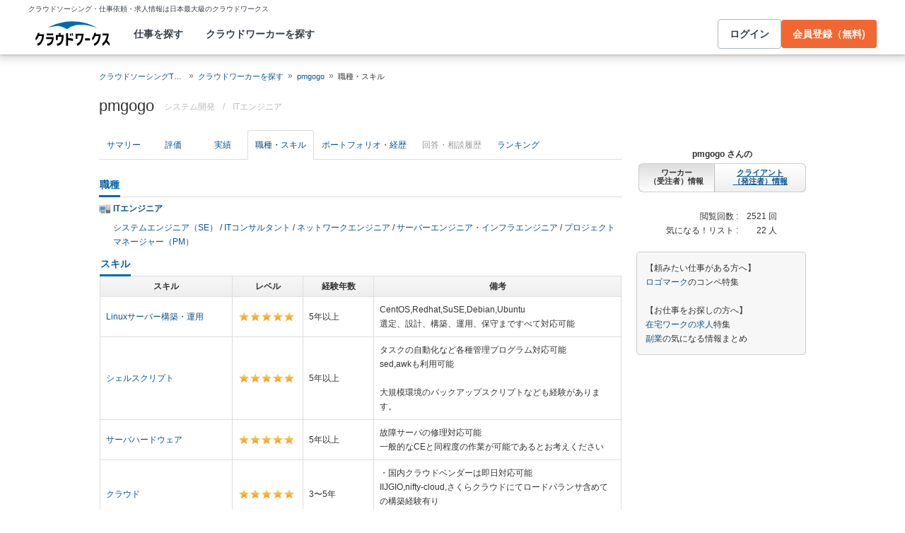

--- FILE ---
content_type: text/html; charset=utf-8
request_url: https://crowdworks.jp/public/employees/1947/occupations
body_size: 12599
content:
<!DOCTYPE html>
<html lang="ja">
<head>  <script>
    dataLayer = [];

  </script>

    <script>
      // Unique Script ID: 4luflGE9N3o=
      dataLayer.push({});
    </script>

  <script>
  (function(w,d,s,l,i){w[l]=w[l]||[];w[l].push({'gtm.start':
  new Date().getTime(),event:'gtm.js'});var f=d.getElementsByTagName(s)[0],
  j=d.createElement(s),dl=l!='dataLayer'?'&l='+l:'';j.async=true;j.src=
  'https://www.googletagmanager.com/gtm.js?id='+i+dl;f.parentNode.insertBefore(j,f);
  })(window,document,'script','dataLayer','GTM-5DSGFK');</script>



  <meta charset="UTF-8">
  <meta name="viewport" content="width=1020">
  <title>pmgogoさんの職種・スキル【クラウドワークス】</title>

    <link rel="stylesheet" href="https://cw-assets.crowdworks.jp/vite/2025-11/1/packs/legacy/stylesheets/cw_theme-rails/application-BRXLysvT.css" media="all" debug="false" />
    <link rel="stylesheet" href="https://cw-assets.crowdworks.jp/vite/2025-11/1/packs/legacy/stylesheets/common/application-XYKUkpzK.css" media="all" />
    <link rel="stylesheet" href="https://cw-assets.crowdworks.jp/vite/2025-11/1/packs/legacy/stylesheets/base/public/employees/index-C9Zvhf6C.css" media="all" />
    <link href="/css/font-awesome.min.css?v3.2.1" media="all" rel="stylesheet" type="text/css" />


  <link rel="stylesheet" href="https://cw-assets.crowdworks.jp/packs/2025-11/1/css/1514-a2a8c7aa3b97989d4803.css" media="all" />
<link rel="stylesheet" href="https://cw-assets.crowdworks.jp/packs/2025-11/1/css/controller_based/public/employees/application-39d36d468c6a5c33640c.css" media="all" />

  <script>
(()=>{const unusedMethodLogger=message=>{const rollbar=window["Rollbar"];const logText=`unused method has been used. ${message}`;console.log(logText);if(!rollbar||typeof rollbar.info!=="function"){return}rollbar.info(logText)};if(window["UnusedMethodLogger"]){return}window["UnusedMethodLogger"]=unusedMethodLogger})();
const _railsSettings = {
  access_token: '9ef431d10cfd40f4b17325fc949cb598',
  revision: "1d01a507fd7dea0a42fcd18670816dc92f249333",
  environment: 'production',
  user_id: "",
  user_name: "",
};
let _rollbarConfig={accessToken:_railsSettings.access_token,captureUncaught:true,captureUnhandledRejections:true,autoInstrument:{network:true,networkRequestBody:false,networkResponseBody:false,log:true,dom:false,navigation:true,connectivity:true},checkIgnore:function(isUncaught,args,payload){try{const containsInArray=function(arr,txt){for(let i=0;i<arr.length;i++){if(txt.indexOf(arr[i])>=0){return true}}return false};const matchesInArray=function(arr,txt){return arr.indexOf(txt)>=0};const isIgnoredUserAgents=function(){const ignoreUserAgents=["Baiduspider","i-filter/sbm-safety/","MSIE","Trident/","jsdom/","YJApp-IOS"];const userAgent=window.navigator.userAgent;if(userAgent&&containsInArray(ignoreUserAgents,userAgent)){return true}return false};if(isIgnoredUserAgents()){return true}if(!isUncaught){return false}else{const message=payload.body.trace.exception.message;const errorClass=payload.body.trace.exception.class;const frames=payload.body.trace.frames;const isUnknownError=function(){for(let i=0;i<frames.length;i++){const frame=frames[i];if(frame.filename==="(unknown)"||frame.filename==="Unknown script code"){continue}if(frame.method==="[anonymous]"){if(frame.lineno===null||frame.lineno===-1){continue}if(frame.lineno===1&&frame.colno===0){continue}}return false}return true};const isInjectError=function(){const validSchemata=["http:","https:","webpack:"];for(let i=0;i<frames.length;i++){const m=frames[i].filename.match(/^[^/:]+:/);if(m&&validSchemata.indexOf(m[0])<0){return true}}return false};const isIgnoreError=function(){const ignoreErrorClasses=["AxiosError"];if(ignoreErrorClasses.indexOf(errorClass)>=0){return true}return false};const containsIgnoreFilename=function(){const ignoreFilenames=["https://www.googletagmanager.com/","https://googleads.g.doubleclick.net/","https://securepubads.g.doubleclick.net/","https://tpc.googlesyndication.com/","https://apis.google.com/","https://www.google-analytics.com/","https://b.st-hatena.com/","https://cdn.taboola.com/","https://ad.smar-t.jp/","https://connect.facebook.net/","https://cdn.channel.io","https://sp-trk.com/",".clarity.ms/","https://sslwidget.criteo.com/","https://api.keen.io/",".cloudfront.net/keen-tracking-",".yahoo.co.jp/",".chatplus.jp/","https://dmp.im-apps.net/","https://omnitag.omniscientai.com/"];for(let i=0;i<frames.length;i++){const filename=frames[i].filename;if(containsInArray(ignoreFilenames,filename)){return true}}return false};const matchesIgnoreMessageOnSingle=function(){const ignoreMessages=["Error loading script","Script error.","QuotaExceededError","Access is denied.\r\n","アクセスが拒否されました。\r\n"];if(frames.length===1){if(matchesInArray(ignoreMessages,message)){return true}}return false};const containsIgnoreMessageOnSingle=function(){const ignoreMessages=["Cannot find function getClientRects in object","out of memory"];if(frames.length===1){if(containsInArray(ignoreMessages,message)){return true}}return false};const containsIgnoreMessage=function(){const ignoreMessages=["MyApp_RemoveAllHighlights","この操作を完了するのに十分な記憶域がありません。\r\n","Can't find variable: gmo","Can't find variable: __gCrWeb","Can't find variable: FB","Can't find variable: UET","jQuery.easing[jQuery.easing.def] is not a function","Failed to connect to MetaMask"];if(containsInArray(ignoreMessages,message)){return true}return false};const containsIgnoreMessageOnFirefox=function(){const ignoreUserAgents=["Firefox/","FxiOS/"];const userAgent=window.navigator.userAgent;if(!userAgent||!containsInArray(ignoreUserAgents,userAgent)){return false}const ignoreMessages=["required module 'WrappedSelection' not supported","e.nativeSelection is null","Non-number found after exponent indicator","No identifiers allowed directly after numeric literal","Can't find variable:"," is not defined"];if(containsInArray(ignoreMessages,message)){return true}return false};if(isUnknownError()||isInjectError()||isIgnoreError()||matchesIgnoreMessageOnSingle()||containsIgnoreMessageOnSingle()||containsIgnoreFilename()||containsIgnoreMessage()||containsIgnoreMessageOnFirefox()){return true}}}catch(e){console.log(e)}return false},payload:{environment:_railsSettings.environment,server:{root:"webpack:///./"},client:{javascript:{code_version:_railsSettings.revision}},person:{}},enabled:true};if(_railsSettings.user_id!==""){_rollbarConfig.payload.person={id:_railsSettings.user_id,username:_railsSettings.user_name}}
!function(r){var e={};function o(n){if(e[n])return e[n].exports;var t=e[n]={i:n,l:!1,exports:{}};return r[n].call(t.exports,t,t.exports,o),t.l=!0,t.exports}o.m=r,o.c=e,o.d=function(r,e,n){o.o(r,e)||Object.defineProperty(r,e,{enumerable:!0,get:n})},o.r=function(r){"undefined"!=typeof Symbol&&Symbol.toStringTag&&Object.defineProperty(r,Symbol.toStringTag,{value:"Module"}),Object.defineProperty(r,"__esModule",{value:!0})},o.t=function(r,e){if(1&e&&(r=o(r)),8&e)return r;if(4&e&&"object"==typeof r&&r&&r.__esModule)return r;var n=Object.create(null);if(o.r(n),Object.defineProperty(n,"default",{enumerable:!0,value:r}),2&e&&"string"!=typeof r)for(var t in r)o.d(n,t,function(e){return r[e]}.bind(null,t));return n},o.n=function(r){var e=r&&r.__esModule?function(){return r.default}:function(){return r};return o.d(e,"a",e),e},o.o=function(r,e){return Object.prototype.hasOwnProperty.call(r,e)},o.p="",o(o.s=0)}([function(r,e,o){"use strict";var n=o(1),t=o(5);_rollbarConfig=_rollbarConfig||{},_rollbarConfig.rollbarJsUrl=_rollbarConfig.rollbarJsUrl||"https://cdn.rollbar.com/rollbarjs/refs/tags/v2.26.1/rollbar.min.js",_rollbarConfig.async=void 0===_rollbarConfig.async||_rollbarConfig.async;var a=n.setupShim(window,_rollbarConfig),l=t(_rollbarConfig);window.rollbar=n.Rollbar,a.loadFull(window,document,!_rollbarConfig.async,_rollbarConfig,l)},function(r,e,o){"use strict";var n=o(2),t=o(3);function a(r){return function(){try{return r.apply(this,arguments)}catch(r){try{console.error("[Rollbar]: Internal error",r)}catch(r){}}}}var l=0;function i(r,e){this.options=r,this._rollbarOldOnError=null;var o=l++;this.shimId=function(){return o},"undefined"!=typeof window&&window._rollbarShims&&(window._rollbarShims[o]={handler:e,messages:[]})}var s=o(4),d=function(r,e){return new i(r,e)},c=function(r){return new s(d,r)};function u(r){return a((function(){var e=this,o=Array.prototype.slice.call(arguments,0),n={shim:e,method:r,args:o,ts:new Date};window._rollbarShims[this.shimId()].messages.push(n)}))}i.prototype.loadFull=function(r,e,o,n,t){var l=!1,i=e.createElement("script"),s=e.getElementsByTagName("script")[0],d=s.parentNode;i.crossOrigin="",i.src=n.rollbarJsUrl,o||(i.async=!0),i.onload=i.onreadystatechange=a((function(){if(!(l||this.readyState&&"loaded"!==this.readyState&&"complete"!==this.readyState)){i.onload=i.onreadystatechange=null;try{d.removeChild(i)}catch(r){}l=!0,function(){var e;if(void 0===r._rollbarDidLoad){e=new Error("rollbar.js did not load");for(var o,n,a,l,i=0;o=r._rollbarShims[i++];)for(o=o.messages||[];n=o.shift();)for(a=n.args||[],i=0;i<a.length;++i)if("function"==typeof(l=a[i])){l(e);break}}"function"==typeof t&&t(e)}()}})),d.insertBefore(i,s)},i.prototype.wrap=function(r,e,o){try{var n;if(n="function"==typeof e?e:function(){return e||{}},"function"!=typeof r)return r;if(r._isWrap)return r;if(!r._rollbar_wrapped&&(r._rollbar_wrapped=function(){o&&"function"==typeof o&&o.apply(this,arguments);try{return r.apply(this,arguments)}catch(o){var e=o;throw e&&("string"==typeof e&&(e=new String(e)),e._rollbarContext=n()||{},e._rollbarContext._wrappedSource=r.toString(),window._rollbarWrappedError=e),e}},r._rollbar_wrapped._isWrap=!0,r.hasOwnProperty))for(var t in r)r.hasOwnProperty(t)&&(r._rollbar_wrapped[t]=r[t]);return r._rollbar_wrapped}catch(e){return r}};for(var p="log,debug,info,warn,warning,error,critical,global,configure,handleUncaughtException,handleAnonymousErrors,handleUnhandledRejection,captureEvent,captureDomContentLoaded,captureLoad".split(","),f=0;f<p.length;++f)i.prototype[p[f]]=u(p[f]);r.exports={setupShim:function(r,e){if(r){var o=e.globalAlias||"Rollbar";if("object"==typeof r[o])return r[o];r._rollbarShims={},r._rollbarWrappedError=null;var l=new c(e);return a((function(){e.captureUncaught&&(l._rollbarOldOnError=r.onerror,n.captureUncaughtExceptions(r,l,!0),e.wrapGlobalEventHandlers&&t(r,l,!0)),e.captureUnhandledRejections&&n.captureUnhandledRejections(r,l,!0);var a=e.autoInstrument;return!1!==e.enabled&&(void 0===a||!0===a||function(r){return!("object"!=typeof r||void 0!==r.page&&!r.page)}(a))&&r.addEventListener&&(r.addEventListener("load",l.captureLoad.bind(l)),r.addEventListener("DOMContentLoaded",l.captureDomContentLoaded.bind(l))),r[o]=l,l}))()}},Rollbar:c}},function(r,e,o){"use strict";function n(r,e,o,n){r._rollbarWrappedError&&(n[4]||(n[4]=r._rollbarWrappedError),n[5]||(n[5]=r._rollbarWrappedError._rollbarContext),r._rollbarWrappedError=null);var t=e.handleUncaughtException.apply(e,n);o&&o.apply(r,n),"anonymous"===t&&(e.anonymousErrorsPending+=1)}r.exports={captureUncaughtExceptions:function(r,e,o){if(r){var t;if("function"==typeof e._rollbarOldOnError)t=e._rollbarOldOnError;else if(r.onerror){for(t=r.onerror;t._rollbarOldOnError;)t=t._rollbarOldOnError;e._rollbarOldOnError=t}e.handleAnonymousErrors();var a=function(){var o=Array.prototype.slice.call(arguments,0);n(r,e,t,o)};o&&(a._rollbarOldOnError=t),r.onerror=a}},captureUnhandledRejections:function(r,e,o){if(r){"function"==typeof r._rollbarURH&&r._rollbarURH.belongsToShim&&r.removeEventListener("unhandledrejection",r._rollbarURH);var n=function(r){var o,n,t;try{o=r.reason}catch(r){o=void 0}try{n=r.promise}catch(r){n="[unhandledrejection] error getting `promise` from event"}try{t=r.detail,!o&&t&&(o=t.reason,n=t.promise)}catch(r){}o||(o="[unhandledrejection] error getting `reason` from event"),e&&e.handleUnhandledRejection&&e.handleUnhandledRejection(o,n)};n.belongsToShim=o,r._rollbarURH=n,r.addEventListener("unhandledrejection",n)}}}},function(r,e,o){"use strict";function n(r,e,o){if(e.hasOwnProperty&&e.hasOwnProperty("addEventListener")){for(var n=e.addEventListener;n._rollbarOldAdd&&n.belongsToShim;)n=n._rollbarOldAdd;var t=function(e,o,t){n.call(this,e,r.wrap(o),t)};t._rollbarOldAdd=n,t.belongsToShim=o,e.addEventListener=t;for(var a=e.removeEventListener;a._rollbarOldRemove&&a.belongsToShim;)a=a._rollbarOldRemove;var l=function(r,e,o){a.call(this,r,e&&e._rollbar_wrapped||e,o)};l._rollbarOldRemove=a,l.belongsToShim=o,e.removeEventListener=l}}r.exports=function(r,e,o){if(r){var t,a,l="EventTarget,Window,Node,ApplicationCache,AudioTrackList,ChannelMergerNode,CryptoOperation,EventSource,FileReader,HTMLUnknownElement,IDBDatabase,IDBRequest,IDBTransaction,KeyOperation,MediaController,MessagePort,ModalWindow,Notification,SVGElementInstance,Screen,TextTrack,TextTrackCue,TextTrackList,WebSocket,WebSocketWorker,Worker,XMLHttpRequest,XMLHttpRequestEventTarget,XMLHttpRequestUpload".split(",");for(t=0;t<l.length;++t)r[a=l[t]]&&r[a].prototype&&n(e,r[a].prototype,o)}}},function(r,e,o){"use strict";function n(r,e){this.impl=r(e,this),this.options=e,function(r){for(var e=function(r){return function(){var e=Array.prototype.slice.call(arguments,0);if(this.impl[r])return this.impl[r].apply(this.impl,e)}},o="log,debug,info,warn,warning,error,critical,global,configure,handleUncaughtException,handleAnonymousErrors,handleUnhandledRejection,_createItem,wrap,loadFull,shimId,captureEvent,captureDomContentLoaded,captureLoad".split(","),n=0;n<o.length;n++)r[o[n]]=e(o[n])}(n.prototype)}n.prototype._swapAndProcessMessages=function(r,e){var o,n,t;for(this.impl=r(this.options);o=e.shift();)n=o.method,t=o.args,this[n]&&"function"==typeof this[n]&&("captureDomContentLoaded"===n||"captureLoad"===n?this[n].apply(this,[t[0],o.ts]):this[n].apply(this,t));return this},r.exports=n},function(r,e,o){"use strict";r.exports=function(r){return function(e){if(!e&&!window._rollbarInitialized){for(var o,n,t=(r=r||{}).globalAlias||"Rollbar",a=window.rollbar,l=function(r){return new a(r)},i=0;o=window._rollbarShims[i++];)n||(n=o.handler),o.handler._swapAndProcessMessages(l,o.messages);window[t]=n,window._rollbarInitialized=!0}}}}]);
</script>


  <meta name="csrf-param" content="authenticity_token" />
<meta name="csrf-token" content="gO4eCaqprnC7EG55Bsk1HgsdVRTiJQRPsyQgXT8mEP8hNns5gMwf3ZFrHWqkMxKN23i-6aBbMG00z4aa1Wvqvg" />
  <link rel="canonical" href="https://crowdworks.jp/public/employees/1947/occupations/" />

  <link rel="apple-touch-icon" href="/apple-touch-icon.png">
<link rel="manifest" href="/manifest.webmanifest">
  <link rel="icon" href="/favicon.ico" sizes="32x32">
  <link rel="icon" href="/favicon.svg" type="image/svg+xml">

  

  <meta property="og:url" content="https://crowdworks.jp/public/employees/1947/occupations" />
  <meta property="og:type" content="website" />
  <meta property="og:title" content="pmgogoさんの職種・スキル【クラウドワークス】" />
  <meta property="og:image" content="http://crowdworks.jp/attachments/5182900.png?height=240&amp;width=240" />
  <meta property="og:description" content="スキルを持つプロフェッショナルに1時間から仕事を気軽に発注！発注者は手数料無料。" />
  <meta property="fb:app_id" content="396672210349661" />
  <meta content="86400" http-equiv="Expires" />
  <meta name="twitter:card" content="summary" />
  <meta name="twitter:site" content="@CrowdWorksjp" />
  <meta name="google" content="nositelinkssearchbox" />
  <meta name="application-name" content="クラウドワークス"/>
    <script>
    var KEEN_TRACKING_VERSION = "2018022300";

    !function(name,path,ctx){
      var latest,prev=name!=='Keen'&&window.Keen?window.Keen:false;ctx[name]=ctx[name]||{ready:function(fn){var h=document.getElementsByTagName('head')[0],s=document.createElement('script'),w=window,loaded;s.onload=s.onreadystatechange=function(){if((s.readyState&&!(/^c|loade/.test(s.readyState)))||loaded){return}s.onload=s.onreadystatechange=null;loaded=1;latest=w.Keen;if(prev){w.Keen=prev}else{try{delete w.Keen}catch(e){w.Keen=void 0}}ctx[name]=latest;ctx[name].ready(fn)};s.async=1;s.src=path;h.parentNode.insertBefore(s,h)}}
    }('Keen','https://d26b395fwzu5fz.cloudfront.net/keen-tracking-1.4.0.min.js',this);

    window.KeenClient = (function () {
      var trackingConfig = {
        pageViews: true,
        clicks: false,
        formSubmits: false, 
        scrollState: true
      };
      var keenClient;

      function init() {
        var client = new Keen({
          projectId: '5a308140c9e77c0001c7770f',
          writeKey: 'EA9072A10D23122173A284174B66E4053EACF92AA57745045E3B8BBAB13044E2'
        });

        var currentUnixTimestamp = Math.floor((new Date()).getTime() / 1000);
        var sessionCookie = Keen.utils.cookie('keen_session');
        if (sessionCookie.get('timestamp') && sessionCookie.get('timestamp') < currentUnixTimestamp - 1800) {
          sessionCookie.set('uuid', Keen.helpers.getUniqueId());
        }
        if (!sessionCookie.get('uuid')) {
          sessionCookie.set('uuid', Keen.helpers.getUniqueId());
        }
        sessionCookie.set('timestamp', currentUnixTimestamp);

        client.extendEvents(function () {
          var events = {"http_request_uuid":"a1460bc0-46c5-4129-85f0-4aa90ab20022","user":{"logged_in":false,"user_auth_id":null,"user_id":null}};

          events['tracking_metadata'] = {
            version: KEEN_TRACKING_VERSION,
            active_streams: {
              pageviews: trackingConfig.pageViews,
              clicks: trackingConfig.clicks,
              form_submissions: trackingConfig.formSubmits,
              scroll: trackingConfig.scrollState
            },
            controller_name: "Public::EmployeesController",
            action_name: "occupations",
            rendered_template_format: "html"
          };

          events['session_uuid'] = sessionCookie.get('uuid');

          return events;
        });

        client.initAutoTracking({
          ignoreDisabledFormFields: false,
          ignoreFormFieldTypes: ['password'],
          recordClicks: false, 
          recordPageViews: trackingConfig.pageViews,
          recordFormSubmits: trackingConfig.formSubmits,
          recordScrollState: trackingConfig.scrollState
        });

        return client;
      }

      return {
        ready: function (fn) {
          Keen.ready(function () {
            keenClient = keenClient || init();
            fn(keenClient, trackingConfig);
          });
        }
      };
    })();
  </script>
  <script src="https://cw-assets.crowdworks.jp/assets/keen-io-67fad2b9b94c72f4e51c606aebea739458422c9080184e11f53da4ec0ef99bd9.js"></script>

</head>
<body id="top" class="public-employees public-employees-show not-logged_in"
      data-controller-action="Occupations">

  
  

  <div id="norman-header-section" class="norman_header_section" data="{&quot;headerMenuProps&quot;:{&quot;isLogin&quot;:false,&quot;userRole&quot;:&quot;&quot;,&quot;username&quot;:&quot;&quot;},&quot;mainMenuHighlight&quot;:&quot;&quot;}">
    <div class="norman_header_section_area"></div> 
</div>
  
  <div id="cw-flash_group" class="cw-flash_group">
</div>


  <div id="ContentContainer" class="cw-container">
      <div id="ContentHeader">
          <div class="guide_container standalone">
            <div class="breadcrumb_container">
                <ol class="cw-breadcrumb" itemscope="itemscope" itemtype="https://schema.org/BreadcrumbList"><li itemprop="itemListElement" itemscope="itemscope" itemtype="https://schema.org/ListItem"><span itemprop="name"><a itemprop="item" href="/">クラウドソーシングTOP</a><meta itemprop="position" content="1"></meta></span></li><li itemprop="itemListElement" itemscope="itemscope" itemtype="https://schema.org/ListItem"><span itemprop="name"><a itemprop="item" href="/public/user_occupations">クラウドワーカーを探す</a><meta itemprop="position" content="2"></meta></span></li><li itemprop="itemListElement" itemscope="itemscope" itemtype="https://schema.org/ListItem"><span itemprop="name"><a itemprop="item" href="/public/employees/1947">pmgogo</a><meta itemprop="position" content="3"></meta></span></li><li itemprop="itemListElement" itemscope="itemscope" itemtype="https://schema.org/ListItem"><span itemprop="name">職種・スキル</span><meta itemprop="position" content="4"></meta></li></ol>

            </div>
            <div class="title_container">
              <h1>
                pmgogo
                <p class="subtitle">      <span class="subtitle-in-h1-pc">
        システム開発
      </span>
</p>
              </h1>
              <p class="subtitle">    <span class="subtitle-out-of-h1-pc">
      <span class="sub-element">/</span>
      <span class="sub-element"><a href="/public/employees/ogroup/1">ITエンジニア</a></span>
    </span>
</p>
              

            </div>
          </div>
      </div>

    <div id="Content" class="">
















<div class="cw-global_row"><div>

  <div id="pjax-container">
    <ul class="cw-nav cw-nav_tabs employee_menu">
    <li class="show">
      <a href="/public/employees/1947">サマリー</a>
    </li>
    <li class="feedbacks">
      <a href="/public/employees/1947/feedbacks">評価</a>
    </li>
    <li class="contracts">
      <a href="/public/employees/1947/contracts">実績</a>
    </li>
    <li class="occupations active">
      <a href="/public/employees/1947/occupations">職種・スキル</a>
    </li>
    <li class="resumes">
      <a href="/public/employees/1947/resumes">ポートフォリオ・経歴</a>
    </li>
    <li class="consultation disabled">
      <span>回答・相談履歴</span>
    </li>
    <li class="ranking">
      <a href="/public/employees/1947/ranking">ランキング</a>
    </li>
</ul>
<img class="pjax_loading" style="display:none" src="https://cw-assets.crowdworks.jp/vite/2025-11/1/packs/legacy/images/loading_40x40-Bwn99jeF.gif" width="40" height="40" />

    <div id="pjax-content">
      <div class="occupations">
        <h3 class="cw-sub_head">
          <span>職種</span>
        </h3>
          <h4 class="occupation_group engineer"><a href="/public/employees/ogroup/1">ITエンジニア</a></h4>
          <p><a href="/public/employees/occupation/1">システムエンジニア（SE）</a> / <a href="/public/employees/occupation/48">ITコンサルタント</a> / <a href="/public/employees/occupation/5">ネットワークエンジニア</a> / <a href="/public/employees/occupation/6">サーバーエンジニア・インフラエンジニア</a> / <a href="/public/employees/occupation/15">プロジェクトマネージャー（PM）</a></p>
      </div>

      

      <div class="cw-combo_section user_skills">
        <h3 class="cw-sub_head">
          <span>スキル</span>
        </h3>
          <table class="cw-table cw-table_bordered">
            <thead class="thead_gradient">
              <tr>
                <th style="width:150px">スキル</th>
                <th style="width:100px">レベル</th>
                <th style="width:100px">経験年数</th>
                <th>備考</th>
              </tr>
            </thead>
            <tbody>
              <tr id="user_skills_110781">
                <td nowrap="nowrap"><a href="/public/employees/skill/12834">Linuxサーバー構築・運用</a></td>
                <td nowrap="nowrap"><span class="stars">5</span></td>
                <td nowrap="nowrap">5年以上</td>
                <td class="note">CentOS,Redhat,SuSE,Debian,Ubuntu<br />
選定、設計、構築、運用、保守まですべて対応可能</td>
              </tr>
              <tr id="user_skills_4448">
                <td nowrap="nowrap"><a href="/public/employees/skill/1105">シェルスクリプト</a></td>
                <td nowrap="nowrap"><span class="stars">5</span></td>
                <td nowrap="nowrap">5年以上</td>
                <td class="note">タスクの自動化など各種管理プログラム対応可能<br />
sed,awkも利用可能<br />
<br />
大規模環境のバックアップスクリプトなども経験があります。</td>
              </tr>
              <tr id="user_skills_4450">
                <td nowrap="nowrap"><a href="/public/employees/skill/1107">サーバハードウェア</a></td>
                <td nowrap="nowrap"><span class="stars">5</span></td>
                <td nowrap="nowrap">5年以上</td>
                <td class="note">故障サーバの修理対応可能<br />
一般的なCEと同程度の作業が可能であるとお考えください</td>
              </tr>
              <tr id="user_skills_4451">
                <td nowrap="nowrap"><a href="/public/employees/skill/963">クラウド</a></td>
                <td nowrap="nowrap"><span class="stars">5</span></td>
                <td nowrap="nowrap">3〜5年</td>
                <td class="note">・国内クラウドベンダーは即日対応可能<br />
IIJGIO,nifty-cloud,さくらクラウドにてロードバランサ含めての構築経験有り<br />
AWSも経験有り<br />
</td>
              </tr>
              <tr id="user_skills_4452">
                <td nowrap="nowrap"><a href="/public/employees/skill/1109">ロードバランサ設定</a></td>
                <td nowrap="nowrap"><span class="stars">5</span></td>
                <td nowrap="nowrap">5年以上</td>
                <td class="note">f5 BIG-IP1600,3400,6000シリーズなど<br />
A10各種,Coyote Equalizer<br />
LVSによるLinuxソフトウェアバランサの設計、構築も経験あります。</td>
              </tr>
              <tr id="user_skills_4453">
                <td nowrap="nowrap"><a href="/public/employees/skill/1110">ファイアウォール・UTM</a></td>
                <td nowrap="nowrap"><span class="stars">4</span></td>
                <td nowrap="nowrap">5年以上</td>
                <td class="note">Netscreen各種、Fortigate</td>
              </tr>
              <tr id="user_skills_4454">
                <td nowrap="nowrap"><a href="/public/employees/skill/1111">スイッチ</a></td>
                <td nowrap="nowrap"><span class="stars">4</span></td>
                <td nowrap="nowrap">3〜5年</td>
                <td class="note">Cisco 2950,2960,3750各種、HP ProCurve、Force10など</td>
              </tr>
              <tr id="user_skills_4455">
                <td nowrap="nowrap"><a href="/public/employees/skill/1112">ストレージ</a></td>
                <td nowrap="nowrap"><span class="stars">4</span></td>
                <td nowrap="nowrap">3〜5年</td>
                <td class="note">HP EVA3000、Equal Logic PS6000XV、Tintriストレージ、NetAppストレージ、3PARなど。NFSやiSCSIならば自信があります。</td>
              </tr>
              <tr id="user_skills_4449">
                <td nowrap="nowrap"><a href="/public/employees/skill/1106">データセンタファシリティ</a></td>
                <td nowrap="nowrap"><span class="stars">4</span></td>
                <td nowrap="nowrap">5年以上</td>
                <td class="note">・データセンタ選定、ラック設計から対応可能<br />
・LAN,WAN,VPN対応可能<br />
各種事業者取り扱い経験有り、VPNはNetscreenやOpenVPNなど経験有り</td>
              </tr>
              <tr id="user_skills_465747">
                <td nowrap="nowrap"><a href="/public/employees/skill/5233">VMware vSphere</a></td>
                <td nowrap="nowrap"><span class="stars">4</span></td>
                <td nowrap="nowrap">1〜3年</td>
                <td class="note">VMwareにおけるプライベートクラウドの設計、構築、運用実績ございます。</td>
              </tr>
              <tr id="user_skills_465748">
                <td nowrap="nowrap"><a href="/public/employees/skill/939">XEN 仮想化技術</a></td>
                <td nowrap="nowrap"><span class="stars">4</span></td>
                <td nowrap="nowrap">3〜5年</td>
                <td class="note">XenServerによる自社向けプライベートクラウド作成の経験がございます。</td>
              </tr>
              <tr id="user_skills_4456">
                <td nowrap="nowrap"><a href="/public/employees/skill/1113">データベース</a></td>
                <td nowrap="nowrap"><span class="stars">4</span></td>
                <td nowrap="nowrap">5年以上</td>
                <td class="note">MySQL、PostgreSQL<br />
主に運用で作業しました。<br />
MySQLに関しては運用面で相当な知識をもっていると思います。<br />
(MySQL-HAなど)</td>
              </tr>
              <tr id="user_skills_465775">
                <td nowrap="nowrap"><a href="/public/employees/skill/64">Apache</a></td>
                <td nowrap="nowrap"><span class="stars">5</span></td>
                <td nowrap="nowrap">5年以上</td>
                <td class="note">一通りの機能は使いこなせます。<br />
バーチャルホスト、リライトなども対応可能です。</td>
              </tr>
              <tr id="user_skills_465759">
                <td nowrap="nowrap"><a href="/public/employees/skill/1478">Nagios</a></td>
                <td nowrap="nowrap"><span class="stars">5</span></td>
                <td nowrap="nowrap">5年以上</td>
                <td class="note">構築から必要なプラグインの自作まで経験ございます。</td>
              </tr>
              <tr id="user_skills_465760">
                <td nowrap="nowrap"><a href="/public/employees/skill/8410">Zabbix 監視システム構築</a></td>
                <td nowrap="nowrap"><span class="stars">3</span></td>
                <td nowrap="nowrap">1〜3年</td>
                <td class="note">Nagiosまでとはいきませんが、一通りの機能は対応可能です。<br />
分散監視はまだ経験がございません。</td>
              </tr>
              <tr id="user_skills_465761">
                <td nowrap="nowrap"><a href="/public/employees/skill/1880">munin</a></td>
                <td nowrap="nowrap"><span class="stars">4</span></td>
                <td nowrap="nowrap">5年以上</td>
                <td class="note">リソース監視でどの現場でも利用していました。<br />
構築・設定はお任せください。</td>
              </tr>
              <tr id="user_skills_465762">
                <td nowrap="nowrap"><a href="/public/employees/skill/65">Nginx</a></td>
                <td nowrap="nowrap"><span class="stars">3</span></td>
                <td nowrap="nowrap">1〜3年</td>
                <td class="note">主にキャッシュ用のバックプロキシとして構築経験がございます。<br />
もちろん、通常のWebサイト構築も可能です。</td>
              </tr>
              <tr id="user_skills_465771">
                <td nowrap="nowrap"><a href="/public/employees/skill/5351">KVS</a></td>
                <td nowrap="nowrap"><span class="stars">3</span></td>
                <td nowrap="nowrap">1〜3年</td>
                <td class="note">Couchbaseを中心に、一通りの機能は理解しています。<br />
NoSQL系も対応出来るかと思います。</td>
              </tr>
              <tr id="user_skills_465769">
                <td nowrap="nowrap"><a href="/public/employees/skill/5391">Couchbase</a></td>
                <td nowrap="nowrap"><span class="stars">3</span></td>
                <td nowrap="nowrap">半年未満</td>
                <td class="note">構築のみ経験いたしました。一通りの機能は理解している科と思います。</td>
              </tr>
              <tr id="user_skills_465756">
                <td nowrap="nowrap"><a href="/public/employees/skill/1038">Amazon Web Services (AWS)</a></td>
                <td nowrap="nowrap"><span class="stars">3</span></td>
                <td nowrap="nowrap">1〜3年</td>
                <td class="note">APIを利用した深い実績はございませんが、通常のサイト構築程度でしたら対応可能です。</td>
              </tr>
              <tr id="user_skills_465757">
                <td nowrap="nowrap"><a href="/public/employees/skill/13212">Amazon Route53</a></td>
                <td nowrap="nowrap"><span class="stars">4</span></td>
                <td nowrap="nowrap">3〜5年</td>
                <td class="note">一通りの機能を使いこなした経験がございます。</td>
              </tr>
              <tr id="user_skills_465743">
                <td nowrap="nowrap"><a href="/public/employees/skill/5926">プロジェクトマネージャー(PM)</a></td>
                <td nowrap="nowrap"><span class="stars">3</span></td>
                <td nowrap="nowrap">1〜3年</td>
                <td class="note">主にインフラ案件のPMを担当しておりました。<br />
メンバーは最大でも10名程度となります。</td>
              </tr>
              <tr id="user_skills_465764">
                <td nowrap="nowrap"><a href="/public/employees/skill/329">運用設計</a></td>
                <td nowrap="nowrap"><span class="stars">5</span></td>
                <td nowrap="nowrap">5年以上</td>
                <td class="note">現在某社にて対応中です。<br />
ドキュメント作成、外部監視委託会社の管理、運用最適化などもおまかせください。</td>
              </tr>
              <tr id="user_skills_465768">
                <td nowrap="nowrap"><a href="/public/employees/skill/5077">オンラインゲーム</a></td>
                <td nowrap="nowrap"><span class="stars">3</span></td>
                <td nowrap="nowrap">1〜3年</td>
                <td class="note">インフラを担当しておりました。<br />
プラットフォーム側、SAP側ともに経験がございます。</td>
              </tr>
              <tr id="user_skills_465754">
                <td nowrap="nowrap"><a href="/public/employees/skill/2160">WEBコンサルタント</a></td>
                <td nowrap="nowrap"><span class="stars">2</span></td>
                <td nowrap="nowrap">半年〜1年</td>
                <td class="note">自社新規事業向けでの経験がございます。<br />
SEOについてはあまり詳しくはありません。<br />
<br />
・マネタイジング<br />
・広告出稿<br />
・サイト流入経路<br />
<br />
あたりの知識はあります。</td>
              </tr>
              <tr id="user_skills_465745">
                <td nowrap="nowrap"><a href="/public/employees/skill/1538">テクニカルライティング</a></td>
                <td nowrap="nowrap"><span class="stars">2</span></td>
                <td nowrap="nowrap">半年〜1年</td>
                <td class="note">IT技術、転職に関するのblog執筆経験がございます。</td>
              </tr>
              <tr id="user_skills_465746">
                <td nowrap="nowrap"><a href="/public/employees/skill/24">PHP</a></td>
                <td nowrap="nowrap"><span class="stars">2</span></td>
                <td nowrap="nowrap">半年未満</td>
                <td class="note">現在学習中です。<br />
まだ基本段階でして、特定フレームワークには詳しくありません。</td>
              </tr>
              <tr id="user_skills_465749">
                <td nowrap="nowrap"><a href="/public/employees/skill/4">HTML5</a></td>
                <td nowrap="nowrap"><span class="stars">1</span></td>
                <td nowrap="nowrap">半年未満</td>
                <td class="note">現在勉強中です。</td>
              </tr>
              <tr id="user_skills_465750">
                <td nowrap="nowrap"><a href="/public/employees/skill/112">CSS3</a></td>
                <td nowrap="nowrap"><span class="stars">1</span></td>
                <td nowrap="nowrap">半年未満</td>
                <td class="note">現在勉強中です。</td>
              </tr>
              <tr id="user_skills_465755">
                <td nowrap="nowrap"><a href="/public/employees/skill/56">CMS・WordPress</a></td>
                <td nowrap="nowrap"><span class="stars">3</span></td>
                <td nowrap="nowrap">1〜3年</td>
                <td class="note">特定テンプレートを利用したサイトの構築経験がございます。<br />
また、身内のコーポレートサイトの構築経験があります。<br />
（個人情報保護のため、ポートフォリオの提出は不可能です）</td>
              </tr>
              <tr id="user_skills_465765">
                <td nowrap="nowrap"><a href="/public/employees/skill/5118">Chef</a></td>
                <td nowrap="nowrap"><span class="stars">2</span></td>
                <td nowrap="nowrap">半年未満</td>
                <td class="note">現在Ansibleとともに勉強中です。</td>
              </tr>
              <tr id="user_skills_465770">
                <td nowrap="nowrap"><a href="/public/employees/skill/912">hadoop</a></td>
                <td nowrap="nowrap"><span class="stars">2</span></td>
                <td nowrap="nowrap">半年未満</td>
                <td class="note">社内勉強会で興味を持ち、情報を収集しております。</td>
              </tr>
            </tbody>
          </table>
        <div class="text_center to_summary">
  <a href="/public/employees/1947?ref=from_employees_underlayer">pmgogo さんのサマリーを見る</a>
</div>

      </div>
    </div>
  </div><div class="actions">


  <div class="switch-role">
    <span class="name">pmgogo さんの</span><br />
    <span class="employee current">ワーカー<br />
（受注者）情報</span><a href="/public/employers/1947"><span class="employer">クライアント<br />
（発注者）情報</span></a>
  </div>

  <table class="summary">
    <tr>
      <th>閲覧回数 :</th>
      <td>2521 回</td>
    </tr>
    <tr>
      <th>気になる！リスト :</th>
      <td>22 人</td>
    </tr>
  </table>

    <p class="to_lp">【頼みたい仕事がある方へ】<br />
<a href="https://crowdworks.jp/static/lp/cl/competition/logos/">ロゴマーク</a>のコンペ特集<br />
<br />
【お仕事をお探しの方へ】<br />
<a href="/lp/mm/zaitaku">在宅ワークの求人</a>特集<br />
<a href="/lp/mm/secondjob">副業</a>の気になる情報まとめ</p>

</div>



</div></div>
</div>

    
  </div>

  <div id="norman-footer" data="{&quot;footerMenuProps&quot;:{&quot;isLogin&quot;:false,&quot;userRole&quot;:null}}">
</div>
  <div id="back-to-top-button"></div>

  

  <div class="intro-control prev"><span class="icon-chevron-left"></span> 前へ</div>
<div class="intro-control next">次へ <span class="icon-chevron-right"></span></div>
<div class="intro-control skip">あとで見る</div>

  <script src="https://cw-assets.crowdworks.jp/assets/application_pc-aa41526353899ec0c408f7e0aab33fbc12ecfa9584cf435beb3c1c2541c3827d.js"></script>

  <script src="https://cw-assets.crowdworks.jp/packs/2025-11/1/js/runtime-652c8c15f04f4f9f5f4e.js"></script>
<script src="https://cw-assets.crowdworks.jp/packs/2025-11/1/js/1514-08440ca0f149e67f135e.js"></script>
<script src="https://cw-assets.crowdworks.jp/packs/2025-11/1/js/legacy/entries/application_pc-3f3232627d371c8fd335.js"></script>
<script src="https://cw-assets.crowdworks.jp/packs/2025-11/1/js/controller_based/public/employees/application-ec65f326f5ebfe2e5cf3.js"></script>
  

</body>
</html>


--- FILE ---
content_type: text/css
request_url: https://cw-assets.crowdworks.jp/vite/2025-11/1/packs/legacy/stylesheets/common/application-XYKUkpzK.css
body_size: 290717
content:
@charset "UTF-8";#fancybox-loading{position:fixed;top:50%;left:50%;width:40px;height:40px;margin-top:-20px;margin-left:-20px;cursor:pointer;overflow:hidden;z-index:1104;display:none}#fancybox-loading div{position:absolute;top:0;left:0;width:40px;height:480px;background-image:url(https://cw-assets.crowdworks.jp/vite/2025-11/1/fancybox-Duth-VkI.png)}#fancybox-overlay{position:absolute;top:0;left:0;width:100%;z-index:1100;display:none}#fancybox-tmp{padding:0;margin:0;border:0;overflow:auto;display:none}#fancybox-wrap{position:absolute;top:0;left:0;padding:20px;z-index:1101;outline:none;display:none}#fancybox-outer{position:relative;width:100%;height:100%;background:#fff}#fancybox-content{width:0;height:0;padding:0;outline:none;position:relative;overflow:hidden;z-index:1102;border:0px solid #fff}#fancybox-hide-sel-frame{position:absolute;top:0;left:0;width:100%;height:100%;background:transparent;z-index:1101}#fancybox-close{position:absolute;top:-15px;right:-15px;width:30px;height:30px;background:transparent url(https://cw-assets.crowdworks.jp/vite/2025-11/1/fancybox-Duth-VkI.png) -40px 0px;cursor:pointer;z-index:1103;display:none}#fancybox-error{color:#444;font: 12px/20px Arial;padding:14px;margin:0}#fancybox-img{width:100%;height:100%;padding:0;margin:0;border:none;outline:none;line-height:0;vertical-align:top}#fancybox-frame{width:100%;height:100%;border:none;display:block}#fancybox-left,#fancybox-right{position:absolute;bottom:0;height:100%;width:35%;cursor:pointer;outline:none;background:transparent url([data-uri]);z-index:1102;display:none}#fancybox-left{left:0}#fancybox-right{right:0}#fancybox-left-ico,#fancybox-right-ico{position:absolute;top:50%;left:-9999px;width:30px;height:30px;margin-top:-15px;cursor:pointer;z-index:1102;display:block}#fancybox-left-ico{background-image:url(https://cw-assets.crowdworks.jp/vite/2025-11/1/fancybox-Duth-VkI.png);background-position:-40px -30px}#fancybox-right-ico{background-image:url(https://cw-assets.crowdworks.jp/vite/2025-11/1/fancybox-Duth-VkI.png);background-position:-40px -60px}#fancybox-left:hover,#fancybox-right:hover{visibility:visible}#fancybox-left:hover span{left:20px}#fancybox-right:hover span{left:auto;right:20px}.fancybox-bg{position:absolute;padding:0;margin:0;border:0;width:20px;height:20px;z-index:1001}#fancybox-bg-n{top:-20px;left:0;width:100%;background-image:url([data-uri])}#fancybox-bg-ne{top:-20px;right:-20px;background-image:url(https://cw-assets.crowdworks.jp/vite/2025-11/1/fancybox-Duth-VkI.png);background-position:-40px -162px}#fancybox-bg-e{top:0;right:-20px;height:100%;background-image:url([data-uri]);background-position:-20px 0px}#fancybox-bg-se{bottom:-20px;right:-20px;background-image:url(https://cw-assets.crowdworks.jp/vite/2025-11/1/fancybox-Duth-VkI.png);background-position:-40px -182px}#fancybox-bg-s{bottom:-20px;left:0;width:100%;background-image:url([data-uri]);background-position:0px -20px}#fancybox-bg-sw{bottom:-20px;left:-20px;background-image:url(https://cw-assets.crowdworks.jp/vite/2025-11/1/fancybox-Duth-VkI.png);background-position:-40px -142px}#fancybox-bg-w{top:0;left:-20px;height:100%;background-image:url([data-uri])}#fancybox-bg-nw{top:-20px;left:-20px;background-image:url(https://cw-assets.crowdworks.jp/vite/2025-11/1/fancybox-Duth-VkI.png);background-position:-40px -122px}#fancybox-title{font-family:Helvetica;font-size:12px;z-index:1102}.fancybox-title-inside{padding-bottom:10px;text-align:center;color:#333;background:#fff;position:relative}.fancybox-title-outside{padding-top:10px;color:#fff}.fancybox-title-over{position:absolute;bottom:0;left:0;color:#fff;text-align:left}#fancybox-title-over{padding:10px;background-image:url([data-uri]);display:block}.fancybox-title-float{position:absolute;left:0;bottom:-20px;height:32px}#fancybox-title-float-wrap{border:none;border-collapse:collapse;width:auto}#fancybox-title-float-wrap td{border:none;white-space:nowrap}#fancybox-title-float-left{padding:0 0 0 15px;background:url(https://cw-assets.crowdworks.jp/vite/2025-11/1/fancybox-Duth-VkI.png) -40px -90px no-repeat}#fancybox-title-float-main{color:#fff;line-height:29px;font-weight:700;padding:0 0 3px;background:url([data-uri]) 0px -40px}#fancybox-title-float-right{padding:0 0 0 15px;background:url(https://cw-assets.crowdworks.jp/vite/2025-11/1/fancybox-Duth-VkI.png) -55px -90px no-repeat}.ui-helper-clearfix:after{content:".";display:block;height:0;clear:both;visibility:hidden}.ui-helper-clearfix{display:inline-block}* html .ui-helper-clearfix{height:1%}.ui-helper-clearfix{display:block}.ui-widget,.ui-widget input,.ui-widget select,.ui-widget textarea,.ui-widget button{font-family:Hiragino Kaku Gothic Pro,sans-serif}.ui-widget-content{border:1px solid #a6c9e2;background:#fcfdfd url([data-uri]) 50% bottom repeat-x;color:#222}.ui-widget-content a{color:#222}.ui-widget-header{border:1px solid #4297d7;background:#5c9ccc url([data-uri]) 50% 50% repeat-x;color:#fff;font-weight:700}.ui-widget-header a{color:#fff}.ui-state-default,.ui-widget-content .ui-state-default,.ui-widget-header .ui-state-default{border:1px solid #c5dbec;background:#dfeffc url([data-uri]) 50% 50% repeat-x;font-weight:700;color:#2e6e9e}.ui-state-default a,.ui-state-default a:link,.ui-state-default a:visited{color:#2e6e9e;text-decoration:none}.ui-state-hover,.ui-widget-content .ui-state-hover,.ui-widget-header .ui-state-hover,.ui-state-focus,.ui-widget-content .ui-state-focus,.ui-widget-header .ui-state-focus{border:1px solid #79b7e7;background:#d0e5f5 url([data-uri]) 50% 50% repeat-x;font-weight:700;color:#1d5987}.ui-state-hover a,.ui-state-hover a:hover{color:#1d5987;text-decoration:none}.ui-state-active,.ui-widget-content .ui-state-active,.ui-widget-header .ui-state-active{border:1px solid #79b7e7;background:#f5f8f9 url([data-uri]) 50% 50% repeat-x;font-weight:700;color:#e17009}.ui-state-active a,.ui-state-active a:link,.ui-state-active a:visited{color:#e17009;text-decoration:none}.ui-widget :active{outline:none}.ui-state-highlight,.ui-widget-content .ui-state-highlight,.ui-widget-header .ui-state-highlight{border:1px solid #fad42e;background:#fbec88 url([data-uri]) 50% 50% repeat-x;color:#363636}.ui-state-highlight a,.ui-widget-content .ui-state-highlight a,.ui-widget-header .ui-state-highlight a{color:#363636}.ui-state-error,.ui-widget-content .ui-state-error,.ui-widget-header .ui-state-error{border:1px solid #cd0a0a;background:#fef1ec url([data-uri]) 50% 50% repeat-x;color:#cd0a0a}.ui-state-error a,.ui-widget-content .ui-state-error a,.ui-widget-header .ui-state-error a,.ui-state-error-text,.ui-widget-content .ui-state-error-text,.ui-widget-header .ui-state-error-text{color:#cd0a0a}.ui-priority-primary,.ui-widget-content .ui-priority-primary,.ui-widget-header .ui-priority-primary{font-weight:700}.ui-priority-secondary,.ui-widget-content .ui-priority-secondary,.ui-widget-header .ui-priority-secondary{opacity:.7;filter:Alpha(Opacity=70);font-weight:400}.ui-state-disabled,.ui-widget-content .ui-state-disabled,.ui-widget-header .ui-state-disabled{opacity:.35;filter:Alpha(Opacity=35);background-image:none}.ui-icon{width:16px;height:16px;background-image:url([data-uri])}.ui-widget-content .ui-icon{background-image:url([data-uri])}.ui-widget-header .ui-icon{background-image:url([data-uri])}.ui-state-default .ui-icon{background-image:url([data-uri])}.ui-state-hover .ui-icon,.ui-state-focus .ui-icon{background-image:url([data-uri])}.ui-state-active .ui-icon{background-image:url([data-uri])}.ui-state-highlight .ui-icon{background-image:url([data-uri])}.ui-state-error .ui-icon,.ui-state-error-text .ui-icon{background-image:url([data-uri])}.ui-icon-carat-1-n{background-position:0 0}.ui-icon-carat-1-ne{background-position:-16px 0}.ui-icon-carat-1-e{background-position:-32px 0}.ui-icon-carat-1-se{background-position:-48px 0}.ui-icon-carat-1-s{background-position:-64px 0}.ui-icon-carat-1-sw{background-position:-80px 0}.ui-icon-carat-1-w{background-position:-96px 0}.ui-icon-carat-1-nw{background-position:-112px 0}.ui-icon-carat-2-n-s{background-position:-128px 0}.ui-icon-carat-2-e-w{background-position:-144px 0}.ui-icon-triangle-1-n{background-position:0 -16px}.ui-icon-triangle-1-ne{background-position:-16px -16px}.ui-icon-triangle-1-e{background-position:-32px -16px}.ui-icon-triangle-1-se{background-position:-48px -16px}.ui-icon-triangle-1-s{background-position:-64px -16px}.ui-icon-triangle-1-sw{background-position:-80px -16px}.ui-icon-triangle-1-w{background-position:-96px -16px}.ui-icon-triangle-1-nw{background-position:-112px -16px}.ui-icon-triangle-2-n-s{background-position:-128px -16px}.ui-icon-triangle-2-e-w{background-position:-144px -16px}.ui-icon-arrow-1-n{background-position:0 -32px}.ui-icon-arrow-1-ne{background-position:-16px -32px}.ui-icon-arrow-1-e{background-position:-32px -32px}.ui-icon-arrow-1-se{background-position:-48px -32px}.ui-icon-arrow-1-s{background-position:-64px -32px}.ui-icon-arrow-1-sw{background-position:-80px -32px}.ui-icon-arrow-1-w{background-position:-96px -32px}.ui-icon-arrow-1-nw{background-position:-112px -32px}.ui-icon-arrow-2-n-s{background-position:-128px -32px}.ui-icon-arrow-2-ne-sw{background-position:-144px -32px}.ui-icon-arrow-2-e-w{background-position:-160px -32px}.ui-icon-arrow-2-se-nw{background-position:-176px -32px}.ui-icon-arrowstop-1-n{background-position:-192px -32px}.ui-icon-arrowstop-1-e{background-position:-208px -32px}.ui-icon-arrowstop-1-s{background-position:-224px -32px}.ui-icon-arrowstop-1-w{background-position:-240px -32px}.ui-icon-arrowthick-1-n{background-position:0 -48px}.ui-icon-arrowthick-1-ne{background-position:-16px -48px}.ui-icon-arrowthick-1-e{background-position:-32px -48px}.ui-icon-arrowthick-1-se{background-position:-48px -48px}.ui-icon-arrowthick-1-s{background-position:-64px -48px}.ui-icon-arrowthick-1-sw{background-position:-80px -48px}.ui-icon-arrowthick-1-w{background-position:-96px -48px}.ui-icon-arrowthick-1-nw{background-position:-112px -48px}.ui-icon-arrowthick-2-n-s{background-position:-128px -48px}.ui-icon-arrowthick-2-ne-sw{background-position:-144px -48px}.ui-icon-arrowthick-2-e-w{background-position:-160px -48px}.ui-icon-arrowthick-2-se-nw{background-position:-176px -48px}.ui-icon-arrowthickstop-1-n{background-position:-192px -48px}.ui-icon-arrowthickstop-1-e{background-position:-208px -48px}.ui-icon-arrowthickstop-1-s{background-position:-224px -48px}.ui-icon-arrowthickstop-1-w{background-position:-240px -48px}.ui-icon-arrowreturnthick-1-w{background-position:0 -64px}.ui-icon-arrowreturnthick-1-n{background-position:-16px -64px}.ui-icon-arrowreturnthick-1-e{background-position:-32px -64px}.ui-icon-arrowreturnthick-1-s{background-position:-48px -64px}.ui-icon-arrowreturn-1-w{background-position:-64px -64px}.ui-icon-arrowreturn-1-n{background-position:-80px -64px}.ui-icon-arrowreturn-1-e{background-position:-96px -64px}.ui-icon-arrowreturn-1-s{background-position:-112px -64px}.ui-icon-arrowrefresh-1-w{background-position:-128px -64px}.ui-icon-arrowrefresh-1-n{background-position:-144px -64px}.ui-icon-arrowrefresh-1-e{background-position:-160px -64px}.ui-icon-arrowrefresh-1-s{background-position:-176px -64px}.ui-icon-arrow-4{background-position:0 -80px}.ui-icon-arrow-4-diag{background-position:-16px -80px}.ui-icon-extlink{background-position:-32px -80px}.ui-icon-newwin{background-position:-48px -80px}.ui-icon-refresh{background-position:-64px -80px}.ui-icon-shuffle{background-position:-80px -80px}.ui-icon-transfer-e-w{background-position:-96px -80px}.ui-icon-transferthick-e-w{background-position:-112px -80px}.ui-icon-folder-collapsed{background-position:0 -96px}.ui-icon-folder-open{background-position:-16px -96px}.ui-icon-document{background-position:-32px -96px}.ui-icon-document-b{background-position:-48px -96px}.ui-icon-note{background-position:-64px -96px}.ui-icon-mail-closed{background-position:-80px -96px}.ui-icon-mail-open{background-position:-96px -96px}.ui-icon-suitcase{background-position:-112px -96px}.ui-icon-comment{background-position:-128px -96px}.ui-icon-person{background-position:-144px -96px}.ui-icon-print{background-position:-160px -96px}.ui-icon-trash{background-position:-176px -96px}.ui-icon-locked{background-position:-192px -96px}.ui-icon-unlocked{background-position:-208px -96px}.ui-icon-bookmark{background-position:-224px -96px}.ui-icon-tag{background-position:-240px -96px}.ui-icon-home{background-position:0 -112px}.ui-icon-flag{background-position:-16px -112px}.ui-icon-calendar{background-position:-32px -112px}.ui-icon-cart{background-position:-48px -112px}.ui-icon-pencil{background-position:-64px -112px}.ui-icon-clock{background-position:-80px -112px}.ui-icon-disk{background-position:-96px -112px}.ui-icon-calculator{background-position:-112px -112px}.ui-icon-zoomin{background-position:-128px -112px}.ui-icon-zoomout{background-position:-144px -112px}.ui-icon-search{background-position:-160px -112px}.ui-icon-wrench{background-position:-176px -112px}.ui-icon-gear{background-position:-192px -112px}.ui-icon-heart{background-position:-208px -112px}.ui-icon-star{background-position:-224px -112px}.ui-icon-link{background-position:-240px -112px}.ui-icon-cancel{background-position:0 -128px}.ui-icon-plus{background-position:-16px -128px}.ui-icon-plusthick{background-position:-32px -128px}.ui-icon-minus{background-position:-48px -128px}.ui-icon-minusthick{background-position:-64px -128px}.ui-icon-close{background-position:-80px -128px}.ui-icon-closethick{background-position:-96px -128px}.ui-icon-key{background-position:-112px -128px}.ui-icon-lightbulb{background-position:-128px -128px}.ui-icon-scissors{background-position:-144px -128px}.ui-icon-clipboard{background-position:-160px -128px}.ui-icon-copy{background-position:-176px -128px}.ui-icon-contact{background-position:-192px -128px}.ui-icon-image{background-position:-208px -128px}.ui-icon-video{background-position:-224px -128px}.ui-icon-script{background-position:-240px -128px}.ui-icon-alert{background-position:0 -144px}.ui-icon-info{background-position:-16px -144px}.ui-icon-notice{background-position:-32px -144px}.ui-icon-help{background-position:-48px -144px}.ui-icon-check{background-position:-64px -144px}.ui-icon-bullet{background-position:-80px -144px}.ui-icon-radio-off{background-position:-96px -144px}.ui-icon-radio-on{background-position:-112px -144px}.ui-icon-pin-w{background-position:-128px -144px}.ui-icon-pin-s{background-position:-144px -144px}.ui-icon-play{background-position:0 -160px}.ui-icon-pause{background-position:-16px -160px}.ui-icon-seek-next{background-position:-32px -160px}.ui-icon-seek-prev{background-position:-48px -160px}.ui-icon-seek-end{background-position:-64px -160px}.ui-icon-seek-start,.ui-icon-seek-first{background-position:-80px -160px}.ui-icon-stop{background-position:-96px -160px}.ui-icon-eject{background-position:-112px -160px}.ui-icon-volume-off{background-position:-128px -160px}.ui-icon-volume-on{background-position:-144px -160px}.ui-icon-power{background-position:0 -176px}.ui-icon-signal-diag{background-position:-16px -176px}.ui-icon-signal{background-position:-32px -176px}.ui-icon-battery-0{background-position:-48px -176px}.ui-icon-battery-1{background-position:-64px -176px}.ui-icon-battery-2{background-position:-80px -176px}.ui-icon-battery-3{background-position:-96px -176px}.ui-icon-circle-plus{background-position:0 -192px}.ui-icon-circle-minus{background-position:-16px -192px}.ui-icon-circle-close{background-position:-32px -192px}.ui-icon-circle-triangle-e{background-position:-48px -192px}.ui-icon-circle-triangle-s{background-position:-64px -192px}.ui-icon-circle-triangle-w{background-position:-80px -192px}.ui-icon-circle-triangle-n{background-position:-96px -192px}.ui-icon-circle-arrow-e{background-position:-112px -192px}.ui-icon-circle-arrow-s{background-position:-128px -192px}.ui-icon-circle-arrow-w{background-position:-144px -192px}.ui-icon-circle-arrow-n{background-position:-160px -192px}.ui-icon-circle-zoomin{background-position:-176px -192px}.ui-icon-circle-zoomout{background-position:-192px -192px}.ui-icon-circle-check{background-position:-208px -192px}.ui-icon-circlesmall-plus{background-position:0 -208px}.ui-icon-circlesmall-minus{background-position:-16px -208px}.ui-icon-circlesmall-close{background-position:-32px -208px}.ui-icon-squaresmall-plus{background-position:-48px -208px}.ui-icon-squaresmall-minus{background-position:-64px -208px}.ui-icon-squaresmall-close{background-position:-80px -208px}.ui-icon-grip-dotted-vertical{background-position:0 -224px}.ui-icon-grip-dotted-horizontal{background-position:-16px -224px}.ui-icon-grip-solid-vertical{background-position:-32px -224px}.ui-icon-grip-solid-horizontal{background-position:-48px -224px}.ui-icon-gripsmall-diagonal-se{background-position:-64px -224px}.ui-icon-grip-diagonal-se{background-position:-80px -224px}.ui-corner-all,.ui-corner-top,.ui-corner-left,.ui-corner-tl{-moz-border-radius-topleft:5px;-webkit-border-top-left-radius:5px;-khtml-border-top-left-radius:5px;border-top-left-radius:5px}.ui-corner-all,.ui-corner-top,.ui-corner-right,.ui-corner-tr{-moz-border-radius-topright:5px;-webkit-border-top-right-radius:5px;-khtml-border-top-right-radius:5px;border-top-right-radius:5px}.ui-corner-all,.ui-corner-bottom,.ui-corner-left,.ui-corner-bl{-moz-border-radius-bottomleft:5px;-webkit-border-bottom-left-radius:5px;-khtml-border-bottom-left-radius:5px;border-bottom-left-radius:5px}.ui-corner-all,.ui-corner-bottom,.ui-corner-right,.ui-corner-br{-moz-border-radius-bottomright:5px;-webkit-border-bottom-right-radius:5px;-khtml-border-bottom-right-radius:5px;border-bottom-right-radius:5px}.ui-widget-overlay{background:#aaa url([data-uri]) 50% 50% repeat-x;opacity:.3;filter:Alpha(Opacity=30)}.ui-widget-shadow{margin:-8px 0 0 -8px;padding:8px;background:#aaa url([data-uri]) 50% 50% repeat-x;opacity:.3;filter:Alpha(Opacity=30);-moz-border-radius:8px;-khtml-border-radius:8px;-webkit-border-radius:8px;border-radius:8px}.ui-resizable{position:relative}.ui-resizable-handle{position:absolute;font-size:.1px;z-index:99999;display:block}.ui-resizable-disabled .ui-resizable-handle,.ui-resizable-autohide .ui-resizable-handle{display:none}.ui-resizable-n{cursor:n-resize;height:7px;width:100%;top:-5px;left:0}.ui-resizable-s{cursor:s-resize;height:7px;width:100%;bottom:-5px;left:0}.ui-resizable-e{cursor:e-resize;width:7px;right:-5px;top:0;height:100%}.ui-resizable-w{cursor:w-resize;width:7px;left:-5px;top:0;height:100%}.ui-resizable-se{cursor:se-resize;width:12px;height:12px;right:1px;bottom:1px}.ui-resizable-sw{cursor:sw-resize;width:9px;height:9px;left:-5px;bottom:-5px}.ui-resizable-nw{cursor:nw-resize;width:9px;height:9px;left:-5px;top:-5px}.ui-resizable-ne{cursor:ne-resize;width:9px;height:9px;right:-5px;top:-5px}.ui-selectable-helper{position:absolute;z-index:100;border:1px dotted black}.ui-accordion{width:100%}.ui-accordion .ui-accordion-header{cursor:pointer;position:relative;margin-top:1px;zoom:1}.ui-accordion .ui-accordion-li-fix{display:inline}.ui-accordion .ui-accordion-header-active{border-bottom:0!important}.ui-accordion .ui-accordion-header a{display:block;font-size:1em;padding:.5em .5em .5em .7em}.ui-accordion-icons .ui-accordion-header a{padding-left:2.2em}.ui-accordion .ui-accordion-header .ui-icon{position:absolute;left:.5em;top:50%;margin-top:-8px}.ui-accordion .ui-accordion-content{padding:1em 2.2em;border-top:0;margin-top:-2px;position:relative;top:1px;margin-bottom:2px;overflow:auto;display:none;zoom:1}.ui-accordion .ui-accordion-content-active{display:block}.ui-autocomplete{position:absolute;cursor:default}* html .ui-autocomplete{width:1px}.ui-menu{list-style:none;padding:2px;margin:0;display:block;float:left}.ui-menu .ui-menu{margin-top:-3px}.ui-menu .ui-menu-item{margin:0;padding:0;zoom:1;float:left;clear:left;width:100%}.ui-menu .ui-menu-item a{text-decoration:none;display:block;padding:.2em .4em;line-height:1.5;zoom:1}.ui-menu .ui-menu-item a.ui-state-hover,.ui-menu .ui-menu-item a.ui-state-active{font-weight:400;margin:-1px}.ui-button{display:inline-block;position:relative;padding:0;margin-right:.1em;text-decoration:none!important;cursor:pointer;text-align:center;zoom:1;overflow:visible}.ui-button-icon-only{width:2.2em}button.ui-button-icon-only{width:2.4em}.ui-button-icons-only{width:3.4em}button.ui-button-icons-only{width:3.7em}.ui-button .ui-button-text{display:block;line-height:1.4}.ui-button-text-only .ui-button-text{padding:.4em 1em}.ui-button-icon-only .ui-button-text,.ui-button-icons-only .ui-button-text{padding:.4em;text-indent:-9999999px}.ui-button-text-icon-primary .ui-button-text,.ui-button-text-icons .ui-button-text{padding:.4em 1em .4em 2.1em}.ui-button-text-icon-secondary .ui-button-text,.ui-button-text-icons .ui-button-text{padding:.4em 2.1em .4em 1em}.ui-button-text-icons .ui-button-text{padding-left:2.1em;padding-right:2.1em}input.ui-button{padding:.4em 1em}.ui-button-icon-only .ui-icon,.ui-button-text-icon-primary .ui-icon,.ui-button-text-icon-secondary .ui-icon,.ui-button-text-icons .ui-icon,.ui-button-icons-only .ui-icon{position:absolute;top:50%;margin-top:-8px}.ui-button-icon-only .ui-icon{left:50%;margin-left:-8px}.ui-button-text-icon-primary .ui-button-icon-primary,.ui-button-text-icons .ui-button-icon-primary,.ui-button-icons-only .ui-button-icon-primary{left:.5em}.ui-button-text-icon-secondary .ui-button-icon-secondary,.ui-button-text-icons .ui-button-icon-secondary,.ui-button-icons-only .ui-button-icon-secondary{right:.5em}.ui-buttonset{margin-right:7px}.ui-buttonset .ui-button{margin-left:0;margin-right:-.3em}button.ui-button::-moz-focus-inner{border:0;padding:0}.ui-dialog{position:absolute;padding:.2em;width:300px;overflow:hidden}.ui-dialog .ui-dialog-titlebar{padding:.4em 1em;position:relative}.ui-dialog .ui-dialog-title{float:left;margin:.1em 16px .1em 0}.ui-dialog .ui-dialog-titlebar-close{position:absolute;right:.3em;top:50%;width:19px;margin:-10px 0 0;padding:1px;height:18px}.ui-dialog .ui-dialog-titlebar-close span{display:block;margin:1px}.ui-dialog .ui-dialog-titlebar-close:hover,.ui-dialog .ui-dialog-titlebar-close:focus{padding:0}.ui-dialog .ui-dialog-content{position:relative;border:0;padding:.5em 1em;background:none;overflow:auto;zoom:1}.ui-dialog .ui-dialog-buttonpane{text-align:left;border-width:1px 0 0 0;background-image:none;margin:.5em 0 0;padding:.3em 1em .5em .4em}.ui-dialog .ui-dialog-buttonpane .ui-dialog-buttonset{float:right}.ui-dialog .ui-dialog-buttonpane button{margin:.5em .4em .5em 0;cursor:pointer}.ui-dialog .ui-resizable-se{width:14px;height:14px;right:3px;bottom:3px}.ui-draggable .ui-dialog-titlebar{cursor:move}.ui-slider{position:relative;text-align:left}.ui-slider .ui-slider-handle{position:absolute;z-index:2;width:1.2em;height:1.2em;cursor:default}.ui-slider .ui-slider-range{position:absolute;z-index:1;font-size:.7em;display:block;border:0;background-position:0 0}.ui-slider-horizontal{height:.8em}.ui-slider-horizontal .ui-slider-handle{top:-.3em;margin-left:-.6em}.ui-slider-horizontal .ui-slider-range{top:0;height:100%}.ui-slider-horizontal .ui-slider-range-min{left:0}.ui-slider-horizontal .ui-slider-range-max{right:0}.ui-slider-vertical{width:.8em;height:100px}.ui-slider-vertical .ui-slider-handle{left:-.3em;margin-left:0;margin-bottom:-.6em}.ui-slider-vertical .ui-slider-range{left:0;width:100%}.ui-slider-vertical .ui-slider-range-min{bottom:0}.ui-slider-vertical .ui-slider-range-max{top:0}.ui-tabs{position:relative;padding:.2em;zoom:1}.ui-tabs .ui-tabs-nav{margin:0;padding:.2em .2em 0}.ui-tabs .ui-tabs-nav li{list-style:none;float:left;position:relative;top:1px;margin:0 .2em 1px 0;border-bottom:0!important;padding:0;white-space:nowrap}.ui-tabs .ui-tabs-nav li a{float:left;padding:.5em 1em;text-decoration:none}.ui-tabs .ui-tabs-nav li.ui-tabs-selected{margin-bottom:0;padding-bottom:1px}.ui-tabs .ui-tabs-nav li.ui-tabs-selected a,.ui-tabs .ui-tabs-nav li.ui-state-disabled a,.ui-tabs .ui-tabs-nav li.ui-state-processing a{cursor:text}.ui-tabs .ui-tabs-nav li a,.ui-tabs.ui-tabs-collapsible .ui-tabs-nav li.ui-tabs-selected a{cursor:pointer}.ui-tabs .ui-tabs-panel{display:block;border-width:0;padding:1em 1.4em;background:none}.ui-tabs .ui-tabs-hide{display:none!important}.ui-datepicker{width:17em;padding:.2em .2em 0;display:none}.ui-datepicker .ui-datepicker-header{position:relative;padding:.2em 0}.ui-datepicker .ui-datepicker-prev,.ui-datepicker .ui-datepicker-next{position:absolute;top:2px;width:1.8em;height:1.8em}.ui-datepicker .ui-datepicker-prev-hover,.ui-datepicker .ui-datepicker-next-hover{top:1px}.ui-datepicker .ui-datepicker-prev{left:2px}.ui-datepicker .ui-datepicker-next{right:2px}.ui-datepicker .ui-datepicker-prev-hover{left:1px}.ui-datepicker .ui-datepicker-next-hover{right:1px}.ui-datepicker .ui-datepicker-prev span,.ui-datepicker .ui-datepicker-next span{display:block;position:absolute;left:50%;margin-left:-8px;top:50%;margin-top:-8px}.ui-datepicker .ui-datepicker-title{margin:0 2.3em;line-height:1.8em;text-align:center}.ui-datepicker .ui-datepicker-title select{font-size:1em;margin:1px 0}.ui-datepicker select.ui-datepicker-month-year{width:100%}.ui-datepicker select.ui-datepicker-month,.ui-datepicker select.ui-datepicker-year{width:49%}.ui-datepicker table{width:100%;font-size:.9em;border-collapse:collapse;margin:0 0 .4em}.ui-datepicker th{padding:.7em .3em;text-align:center;font-weight:700;border:0}.ui-datepicker td{border:0;padding:1px}.ui-datepicker td span,.ui-datepicker td a{display:block;padding:.2em;text-align:right;text-decoration:none}.ui-datepicker .ui-datepicker-buttonpane{background-image:none;margin:.7em 0 0;padding:0 .2em;border-left:0;border-right:0;border-bottom:0}.ui-datepicker .ui-datepicker-buttonpane button{float:right;margin:.5em .2em .4em;cursor:pointer;padding:.2em .6em .3em;width:auto;overflow:visible}.ui-datepicker .ui-datepicker-buttonpane button.ui-datepicker-current{float:left}.ui-datepicker.ui-datepicker-multi{width:auto}.ui-datepicker-multi .ui-datepicker-group{float:left}.ui-datepicker-multi .ui-datepicker-group table{width:95%;margin:0 auto .4em}.ui-datepicker-multi-2 .ui-datepicker-group{width:50%}.ui-datepicker-multi-3 .ui-datepicker-group{width:33.3%}.ui-datepicker-multi-4 .ui-datepicker-group{width:25%}.ui-datepicker-multi .ui-datepicker-group-last .ui-datepicker-header,.ui-datepicker-multi .ui-datepicker-group-middle .ui-datepicker-header{border-left-width:0}.ui-datepicker-multi .ui-datepicker-buttonpane{clear:left}.ui-datepicker-row-break{clear:both;width:100%;font-size:0em}.ui-datepicker-rtl{direction:rtl}.ui-datepicker-rtl .ui-datepicker-prev{right:2px;left:auto}.ui-datepicker-rtl .ui-datepicker-next{left:2px;right:auto}.ui-datepicker-rtl .ui-datepicker-prev:hover{right:1px;left:auto}.ui-datepicker-rtl .ui-datepicker-next:hover{left:1px;right:auto}.ui-datepicker-rtl .ui-datepicker-buttonpane{clear:right}.ui-datepicker-rtl .ui-datepicker-buttonpane button{float:left}.ui-datepicker-rtl .ui-datepicker-buttonpane button.ui-datepicker-current,.ui-datepicker-rtl .ui-datepicker-group{float:right}.ui-datepicker-rtl .ui-datepicker-group-last .ui-datepicker-header,.ui-datepicker-rtl .ui-datepicker-group-middle .ui-datepicker-header{border-right-width:0;border-left-width:1px}.ui-datepicker-cover{display:none;display:block;position:absolute;z-index:-1;filter:mask();top:-4px;left:-4px;width:200px;height:200px}.ui-progressbar{height:2em;text-align:left}.ui-progressbar .ui-progressbar-value{margin:-1px;height:100%}.introjs-overlay{position:absolute;z-index:999999;background-color:#000;opacity:0;background:-moz-radial-gradient(center,ellipse cover,rgba(0,0,0,.4) 0,rgba(0,0,0,.9) 100%);background:-webkit-gradient(radial,center center,0px,center center,100%,color-stop(0%,rgba(0,0,0,.4)),color-stop(100%,rgba(0,0,0,.9)));background:-webkit-radial-gradient(center,ellipse cover,rgba(0,0,0,.4) 0,rgba(0,0,0,.9) 100%);background:-o-radial-gradient(center,ellipse cover,rgba(0,0,0,.4) 0,rgba(0,0,0,.9) 100%);background:-ms-radial-gradient(center,ellipse cover,rgba(0,0,0,.4) 0,rgba(0,0,0,.9) 100%);background:radial-gradient(center,ellipse cover,rgba(0,0,0,.4) 0,rgba(0,0,0,.9) 100%);filter:progid:DXImageTransform.Microsoft.gradient(startColorstr="#66000000",endColorstr="#e6000000",GradientType=1);-ms-filter:"progid:DXImageTransform.Microsoft.Alpha(Opacity=50)";filter:alpha(opacity=50);-webkit-transition:all .3s ease-out;-moz-transition:all .3s ease-out;-ms-transition:all .3s ease-out;-o-transition:all .3s ease-out;transition:all .3s ease-out}.introjs-fixParent{z-index:auto!important}.introjs-showElement{z-index:9999999!important}.introjs-relativePosition{position:relative}.introjs-helperLayer{position:absolute;z-index:9999998;background-color:#fff;background-color:#ffffffe6;border:1px solid #777;border:1px solid rgba(0,0,0,.5);border-radius:4px;box-shadow:0 2px 15px #0006;-webkit-transition:all .3s ease-out;-moz-transition:all .3s ease-out;-ms-transition:all .3s ease-out;-o-transition:all .3s ease-out;transition:all .3s ease-out}.introjs-helperNumberLayer{position:absolute;top:-16px;left:-16px;z-index:9999999999!important;padding:2px;font-family:Arial,verdana,tahoma;font-size:13px;font-weight:700;color:#fff;text-align:center;text-shadow:1px 1px 1px rgba(0,0,0,.3);background:#ff3019;background:-webkit-linear-gradient(top,#ff3019 0%,#cf0404 100%);background:-webkit-gradient(linear,left top,left bottom,color-stop(0%,#ff3019),color-stop(100%,#cf0404));background:-moz-linear-gradient(top,#ff3019 0%,#cf0404 100%);background:-ms-linear-gradient(top,#ff3019 0%,#cf0404 100%);background:-o-linear-gradient(top,#ff3019 0%,#cf0404 100%);background:linear-gradient(to bottom,#ff3019,#cf0404);width:20px;height:20px;line-height:20px;border:3px solid white;border-radius:50%;filter:progid:DXImageTransform.Microsoft.gradient(startColorstr="#ff3019",endColorstr="#cf0404",GradientType=0);filter:progid:DXImageTransform.Microsoft.Shadow(direction=135,strength=2,color=ff0000);box-shadow:0 2px 5px #0006}.introjs-arrow{border:5px solid white;content:"";position:absolute}.introjs-arrow.top{top:-10px;border-top-color:transparent;border-right-color:transparent;border-bottom-color:#fff;border-left-color:transparent}.introjs-arrow.right{right:-10px;top:10px;border-top-color:transparent;border-right-color:transparent;border-bottom-color:transparent;border-left-color:#fff}.introjs-arrow.bottom{bottom:-10px;border-top-color:#fff;border-right-color:transparent;border-bottom-color:transparent;border-left-color:transparent}.introjs-arrow.left{left:-10px;top:10px;border-top-color:transparent;border-right-color:#fff;border-bottom-color:transparent;border-left-color:transparent}.introjs-tooltip{position:absolute;padding:10px;background-color:#fff;min-width:200px;max-width:300px;border-radius:3px;box-shadow:0 1px 10px #0006;-webkit-transition:opacity .1s ease-out;-moz-transition:opacity .1s ease-out;-ms-transition:opacity .1s ease-out;-o-transition:opacity .1s ease-out;transition:opacity .1s ease-out}.introjs-tooltipbuttons{text-align:right}.introjs-button{position:relative;overflow:visible;display:inline-block;padding:.3em .8em;border:1px solid #d4d4d4;margin:10px 0 0;text-decoration:none;text-shadow:1px 1px 0 #fff;font:11px/normal sans-serif;color:#333;white-space:nowrap;cursor:pointer;outline:none;background-color:#ececec;background-image:-webkit-gradient(linear,0 0,0 100%,from(#f4f4f4),to(#ececec));background-image:-moz-linear-gradient(#f4f4f4,#ececec);background-image:-o-linear-gradient(#f4f4f4,#ececec);background-image:linear-gradient(#f4f4f4,#ececec);-webkit-background-clip:padding;-moz-background-clip:padding;-o-background-clip:padding-box;-webkit-border-radius:.2em;-moz-border-radius:.2em;border-radius:.2em;zoom:1}.introjs-button:hover{border-color:#bcbcbc;text-decoration:none;box-shadow:0 1px 1px #e3e3e3}.introjs-button:focus,.introjs-button:active{background-image:-webkit-gradient(linear,0 0,0 100%,from(#ececec),to(#f4f4f4));background-image:-moz-linear-gradient(#ececec,#f4f4f4);background-image:-o-linear-gradient(#ececec,#f4f4f4);background-image:linear-gradient(#ececec,#f4f4f4)}.introjs-button::-moz-focus-inner{padding:0;border:0}.introjs-skipbutton{margin-right:5px;color:#7a7a7a}.introjs-prevbutton{-webkit-border-radius:.2em 0 0 .2em;-moz-border-radius:.2em 0 0 .2em;border-radius:.2em 0 0 .2em;border-right:none}.introjs-nextbutton{-webkit-border-radius:0 .2em .2em 0;-moz-border-radius:0 .2em .2em 0;border-radius:0 .2em .2em 0}.introjs-disabled,.introjs-disabled:hover,.introjs-disabled:focus{color:#9a9a9a;border-color:#d4d4d4;box-shadow:none;cursor:default;background-color:#f4f4f4;background-image:none;text-decoration:none}.introjs-bullets{text-align:center}.introjs-bullets ul{clear:both;margin:15px auto 0;padding:0;display:inline-block}.introjs-bullets ul li{list-style:none;float:left;margin:0 2px}.introjs-bullets ul li a{display:block;width:6px;height:6px;background:#ccc;border-radius:10px;-moz-border-radius:10px;-webkit-border-radius:10px;text-decoration:none}.introjs-bullets ul li a:hover,.introjs-bullets ul li a.active{background:#999}/*!
* qTip2 - Pretty powerful tooltips - v2.0.1
* http://qtip2.com
*
* Copyright (c) 2012 Craig Michael Thompson
* Released under the MIT, GPL licenses
* http://jquery.org/license
*
* Date: Mon Dec 31 2012 02:55 GMT+0000
* Plugins: svg ajax tips modal viewport imagemap ie6
* Styles: basic css3
*/.qtip{position:absolute;left:-28000px;top:-28000px;display:none;max-width:280px;min-width:50px;font-size:11px;line-height:1.4;direction:ltr;box-shadow:none;padding:0}.qtip-content{position:relative;padding:8px;overflow:hidden;text-align:left;word-wrap:break-word}.qtip-titlebar{position:relative;padding:8px 35px 8px 10px;overflow:hidden;border-width:0 0 1px;font-weight:700}.qtip-titlebar+.qtip-content{border-top-width:0!important}.qtip-close{position:absolute;right:-9px;top:-9px;z-index:11;cursor:pointer;outline:medium none;border:1px solid transparent}.qtip-titlebar .qtip-close{right:4px;top:50%;margin-top:-9px}* html .qtip-titlebar .qtip-close{top:16px}.qtip-titlebar .ui-icon,.qtip-icon .ui-icon{display:block;text-indent:-1000em;direction:ltr}.qtip-icon,.qtip-icon .ui-icon{-moz-border-radius:3px;-webkit-border-radius:3px;border-radius:3px;text-decoration:none}.qtip-icon .ui-icon{width:18px;height:14px;text-align:center;text-indent:0;font: 700 10px/13px Tahoma,sans-serif;color:inherit;background:transparent none no-repeat -100em -100em}.qtip-default{color:#464646;background-color:#fcfcfc;border:1px solid #F1F1F1}.qtip-default .qtip-titlebar{background-color:#f1f1f1}.qtip-default .qtip-icon{color:#777;background:#ddd;border-color:#ccc}.qtip-default .qtip-titlebar .qtip-close{color:#111;border-color:#aaa}.qtip .qtip-tip{overflow:hidden;margin:0 auto;z-index:10}.qtip .qtip-tip,.qtip .qtip-tip .qtip-vml,.qtip .qtip-tip canvas{position:absolute;color:#123456;background:transparent;border:0 dashed transparent}.qtip .qtip-tip .qtip-vml{behavior:url(#default#VML);display:inline-block;visibility:visible}#qtip-overlay{position:fixed;left:0;top:0;width:100%;height:100%}#qtip-overlay.blurs{cursor:pointer}#qtip-overlay div{position:absolute;left:0;top:0;width:100%;height:100%;background-color:#000;opacity:.7;filter:alpha(opacity=70);-ms-filter:"progid:DXImageTransform.Microsoft.Alpha(Opacity=70)"}div.rating-cancel,div.star-rating{float:left;width:17px;height:15px;text-indent:-999em;cursor:pointer;display:block;background:transparent;overflow:hidden}div.rating-cancel,div.rating-cancel a{background:url([data-uri]) no-repeat 0 -16px}div.star-rating,div.star-rating a{background:url([data-uri]) no-repeat 0 0px}div.rating-cancel a,div.star-rating a{display:block;width:16px;height:100%;background-position:0 0px;border:0}div.star-rating-on a{background-position:0 -32px!important}div.star-rating-hover a{background-position:0 -32px}div.star-rating-readonly a{cursor:default!important}div.star-rating{background:transparent!important;overflow:hidden!important}/*!
 * jQuery UI CSS Framework 1.9.1
 * http://jqueryui.com
 *
 * Copyright 2012 jQuery Foundation and other contributors
 * Released under the MIT license.
 * http://jquery.org/license
 *
 * http://docs.jquery.com/UI/Theming/API
 */.ui-helper-hidden{display:none}.ui-helper-hidden-accessible{position:absolute!important;clip:rect(1px 1px 1px 1px);clip:rect(1px,1px,1px,1px)}.ui-helper-reset{margin:0;padding:0;border:0;outline:0;line-height:1.3;text-decoration:none;font-size:100%;list-style:none}.ui-helper-clearfix:before,.ui-helper-clearfix:after{content:"";display:table}.ui-helper-clearfix:after{clear:both}.ui-helper-clearfix{zoom:1}.ui-helper-zfix{width:100%;height:100%;top:0;left:0;position:absolute;opacity:0;filter:Alpha(Opacity=0)}.ui-state-disabled{cursor:default!important}.ui-icon{display:block;text-indent:-99999px;overflow:hidden;background-repeat:no-repeat}.ui-widget-overlay{position:absolute;top:0;left:0;width:100%;height:100%}.nano{position:relative;width:100%;height:100%;overflow:hidden}.nano>.nano-content{position:absolute;overflow:scroll;overflow-x:hidden;inset:0}.nano>.nano-content:focus{outline:thin dotted}.nano>.nano-content::-webkit-scrollbar{display:none}.has-scrollbar>.nano-content::-webkit-scrollbar{display:block}.nano>.nano-pane{background:#00000040;position:absolute;width:10px;right:0;top:0;bottom:0;visibility:hidden\	;opacity:.01;-webkit-transition:.2s;-moz-transition:.2s;-o-transition:.2s;transition:.2s;-moz-border-radius:5px;-webkit-border-radius:5px;border-radius:5px}.nano>.nano-pane>.nano-slider{background:#444;background:#00000080;position:relative;margin:0 1px;-moz-border-radius:3px;-webkit-border-radius:3px;border-radius:3px}.nano:hover>.nano-pane,.nano-pane.active,.nano-pane.flashed{visibility:visible\	;opacity:.99}body .cw-global_row{min-width:1020px}[class*=cw-] .cw-thumbnails>ul{list-style:none;padding-left:0;margin-bottom:0;font-size:0}[class*=cw-] .cw-thumbnails>ul .thumbnail{display:inline-block;min-height:1px;font-size:12px;font-size:.76rem;vertical-align:top;flex:1}[class*=cw-] .cw-thumbnails.columns_5 .thumbnail{width:20%;padding-left:10px;padding-right:10px}[class*=cw-] .cw-row_masond{width:inherit!important;margin-left:-10px;margin-right:-10px;font-size:0;box-sizing:border-box}[class*=cw-] .cw-row_masond:before,[class*=cw-] .cw-row_masond:after{display:table;content:"";line-height:0}[class*=cw-] .cw-row_masond:after{clear:both}[class*=cw-] .cw-row_masond *,[class*=cw-] .cw-row_masond *:before,[class*=cw-] .cw-row_masond *:after{box-sizing:border-box}[class*=cw-] .cw-row_masond>[class*=col_xs_]{float:none!important;display:inline-block;position:relative;font-size:12px;vertical-align:top}[class*=cw-] .cw-row_masond>.col_xs_3{width:24.7074%;max-width:24.707412%}[class*=cw-] [class*=listCol]:first-child{margin-left:0}[class*=cw-] .cw-list_container:before,[class*=cw-] .cw-list_container:after{display:table;content:"";line-height:0}[class*=cw-] .cw-list_container:after{clear:both}[class*=cw-] .cw-list_container{box-sizing:border-box}[class*=cw-] .cw-sprit_container:before,[class*=cw-] .cw-sprit_container:after{display:table;content:"";line-height:0}[class*=cw-] .cw-sprit_container:after{clear:both}[class*=cw-] .cw-sprit_container{box-sizing:border-box}[class*=cw-] .cw-sprit_container .cw-sprit_lists{list-style:none}[class*=cw-] .cw-sprit_container .cw-sprit_lists>li{margin-top:3px;margin-bottom:3px;padding-left:15px}[class*=cw-] .cw-sprit_container .cw-sprit_lists>li a{display:block}[class*=cw-] .cw-sprit_container .cw-sprit_lists>li [class^=icon-],[class*=cw-] .cw-sprit_container .cw-sprit_lists>li [class*=" icon-"]{margin-left:-13px;font-size:110%;text-indent:0}[class*=cw-] .cw-masond_lists:before,[class*=cw-] .cw-masond_lists:after{display:table;content:"";line-height:0}[class*=cw-] .cw-masond_lists:after{clear:both}[class*=cw-] .cw-masond_lists{box-sizing:border-box;padding-left:0}[class*=cw-] .cw-masond_lists>li{min-height:inherit}body .cw-watchlist_button,body .cw-violation_button{min-width:164px;color:#333;text-shadow:1px 1px 0 #fff;background-image:linear-gradient(to bottom,#fefefe,#eee);background-repeat:repeat-x;border-color:#bbb #bbb #afafaf;box-shadow:inset 0 1px #fff,inset 0 -1px 1px #fff}body .cw-watchlist_button:hover,body .cw-violation_button:hover,body .cw-watchlist_button:focus,body .cw-violation_button:focus{color:#555;text-shadow:1px 1px 0 #fff;background-image:linear-gradient(to bottom,#fefefe,#dfdfdf);background-repeat:repeat-x}body .cw-watchlist_button:active,body .cw-violation_button:active,body .cw-watchlist_button.active,body .active.cw-violation_button,body .cw-watchlist_button.remove_from_watchlist,body .remove_from_watchlist.cw-violation_button{text-shadow:0 1px 1px rgba(255,255,255,.3);background-image:linear-gradient(to bottom,#e4e4e4,#ececec);background-repeat:repeat-x;box-shadow:inset 1px 1px 1px #fff,inset -1px -1px 1px #fff,inset 0 1px 3px #00000026,0 1px 2px #0000000d}body .cw-watchlist_button:active:before,body .cw-violation_button:active:before,body .cw-watchlist_button.active:before,body .active.cw-violation_button:before,body .cw-watchlist_button.remove_from_watchlist:before,body .remove_from_watchlist.cw-violation_button:before{background-position:0 -26px}body .cw-watchlist_button.disabled,body .disabled.cw-violation_button,body .cw-watchlist_button[disabled],body [disabled].cw-violation_button,fieldset[disabled] body .cw-watchlist_button,fieldset[disabled] body .cw-violation_button{cursor:not-allowed;pointer-events:none;color:#333;background-color:#f1f1f1;background-image:none}body .cw-watchlist_button.cw-button_sm,body .cw-button_sm.cw-violation_button{line-height:1.6666666667;border-radius:2px;min-width:75px;min-height:24px;padding:1px 6px 0;font-size:11px;line-height:24px}body .cw-watchlist_button .icon-bookmark,body .cw-violation_button .icon-bookmark{margin-right:2px}body .cw-watchlist_button .add_bookmark,body .cw-violation_button .add_bookmark{color:#f6aa00}body .cw-watchlist_button .remove_bookmark,body .cw-violation_button .remove_bookmark{color:#789}body .cw-violation_button{padding-left:10px;padding-right:10px}body .cw-violation_button:before{content:none}body .cw-normalized_form button,body .cw-normalized_form input,body .cw-normalized_form select,body .cw-normalized_form textarea{font-family:inherit;font-size:100%;margin:0}body .cw-normalized_form button,body .cw-normalized_form input{line-height:normal}body .cw-normalized_form button,body .cw-normalized_form select{text-transform:none}body .cw-normalized_form button,body .cw-normalized_form html input[type=button],body .cw-normalized_form input[type=reset],body .cw-normalized_form input[type=submit]{-webkit-appearance:button;cursor:pointer}body .cw-normalized_form .cw-input_group .cw-form_control{box-sizing:border-box}body .cw-normalized_form .cw-input_group_button>.cw-button{box-sizing:border-box}body .top_buttons{display:block;text-align:right}body .top_buttons a{height:33px;margin:11px 0;padding-left:12px;padding-right:12px}body input[type=text],body input[type=email],body input[type=password]{word-break:break-all}.hidden,.hide{display:none}input[type=number]{text-align:right;width:8em}.pagination>*{display:inline-block;padding:3px;min-width:1.5em;text-align:center;border:1px solid #ddd;background-color:#fff}.pagination em{background-color:#ddd;font-weight:700;font-style:normal}.pagination .gap{border-color:#fff}.pagination a{text-decoration:none}.pagination>a:hover{background-color:#e1ecfc}.pagination .previous_page,.pagination .next_page{padding:3px 9px}.pagination.highlight a:hover,.pagination.highlight .current{background-color:#e1ecfc;text-decoration:none}.pagination.highlight a:hover{color:#235660}.pagination.highlight .current{color:#fff;background-color:#0068b7}.pagination.full{position:relative}.pagination.full .previous_page,.pagination.full .next_page{top:0;position:absolute}.pagination.full .previous_page{left:0}.pagination.full .next_page{right:0}.pagination .disabled{color:#999;background-color:#fff;border-color:#ddd;opacity:1;filter:alpha(opacity=100);filter:progid:DXImageTransform.Microsoft.gradient(enabled = false)}.title_container{margin-top:10px;margin-bottom:0}.title_container:before,.title_container:after{display:table;content:"";line-height:0}.title_container:after{clear:both}.title_container .title_inner{display:block;margin-bottom:5px}.title_container .title_flex{display:flex;justify-content:space-between;align-items:flex-end}.title_container .title_flex:before,.title_container .title_flex:after{display:table;content:"";line-height:0}.title_container .title_flex:after{clear:both}.title_container .title_flex .title_flex_column{flex:0 0%}.title_container h1{display:inline;margin-top:0;font-size:180%;font-weight:400;line-height:1.2;vertical-align:middle;text-shadow:0 1px 0 #fff}.title_container h1 .inner_block{display:block}.title_container .subtitle,.title_container .result_count,.title_container .title_logo{position:relative;display:inline;margin-bottom:0;line-height:26px;vertical-align:middle}.title_container .subtitle,.title_container .result_count{padding-left:.3em}.title_container .subtitle{color:#999;font-size:12px}.title_container .title_logo img{vertical-align:bottom}.title_container .result_count{margin-top:10px;margin-left:6px;padding:0;font-size:13px;font-weight:400}.title_container .feed{display:inline-block;padding-top:1px;padding-right:2px}.title_container .feed [class^=icon-],.title_container .feed [class*=" icon-"]{position:relative;font-size:108%;color:#ff6b1c;text-decoration:none}.title_container .description{margin-top:10px}.title_container .hottest_jobs{font-size:106%}.title_container .hottest_jobs .dl_horizontal{margin-bottom:0}.title_container .hottest_jobs .dl_horizontal dt{width:80px;max-width:110px;margin-bottom:0;padding:0;color:#333;text-align:left}.title_container .hottest_jobs .dl_horizontal dd{margin-left:85px}.title_container .hottest_jobs dl dd>.list_unstyled,.title_container .hottest_jobs dl body dd>.list_inline,.title_container .hottest_jobs dl body dd>.entire_list_inline,body .title_container .hottest_jobs dl dd>.list_inline,body .title_container .hottest_jobs dl dd>.entire_list_inline{margin-bottom:0}.title_container .hottest_jobs dl dd>.list_unstyled>li,.title_container .hottest_jobs dl body dd>.list_inline>li,.title_container .hottest_jobs dl body dd>.entire_list_inline>li,body .title_container .hottest_jobs dl dd>.list_inline>li,body .title_container .hottest_jobs dl dd>.entire_list_inline>li{display:inline-block}.title_search_results .maintitle{flex:1 auto;justify-content:flex-start;align-items:baseline}.title_search_results .subtitle{flex:0 auto;margin-bottom:5px;padding-top:0;line-height:20px}.title_search_results h1{font-size:25px;font-weight:700}.title_search_results h1>span{font-size:18px;vertical-align:middle}.title_container.title_detail{border-bottom:0 none}.title_container.title_detail h1{font-size:23px;font-weight:700;line-height:1.2173913043}.title_container.title_simple{margin-top:0;border-bottom:0 none}.title_container.title_simple h1{font-size:23px;display:block;line-height:1.2173913043}.visually-hidden{position:fixed;top:0;left:0;width:4px;height:4px;opacity:0;overflow:hidden;border:none;margin:0;padding:0;display:block;visibility:visible}.social_buttons{margin-top:10px;margin-bottom:10px}.social_buttons ul{list-style:none;padding-left:0;margin-top:0;margin-bottom:0;height:20px;display:inline-block;box-sizing:border-box}.social_buttons ul li{margin:0;padding:0;height:20px;text-align:left;vertical-align:top;display:inline-block}.social_buttons ul li.fb_like{width:108px}.social_buttons ul li.tweet{width:100px}.social_buttons ul li.tweet a{color:#fff}.social_buttons ul li.plusone{width:75px}.social_buttons ul li.hatena_bookmark{width:60px}#ContentHeader{position:relative;padding-top:20px;padding-bottom:20px}#ContentHeader .header_widget{text-align:right}#ContentHeader .tieup{padding:0 3px;margin-top:-12px;font-size:10px;color:#bbb}#ContentHeader .tieup a{color:#999;text-decoration:none}#ContentHeader .tieup a:hover{text-decoration:underline}#ContentHeader .guide_container:before,#ContentHeader .guide_container:after{display:table;content:"";line-height:0}#ContentHeader .guide_container:after{clear:both}#ContentHeader .guide_container .cw-breadcrumb{margin-top:0}#ContentHeader .guide_container.complex{width:100%}#ContentHeader .guide_container.complex .breadcrumb_container li>span,#ContentHeader .guide_container.complex .breadcrumb_container li>strong{max-width:9.5em;max-width:8em\	}#ContentHeader .guide_container.complex .breadcrumb_container li:last-child>span,#ContentHeader .guide_container.complex .breadcrumb_container li:last-child>strong{max-width:16.5em;max-width:15em\	}@media all and (-ms-high-contrast: none){#ContentHeader .guide_container.complex .breadcrumb_container li>span,#ContentHeader .guide_container.complex .breadcrumb_container li>strong{max-width:8em}#ContentHeader .guide_container.complex .breadcrumb_container li:last-child>span,#ContentHeader .guide_container.complex .breadcrumb_container li:last-child>strong{max-width:15em}}@supports (-ms-ime-align: auto){#ContentHeader .guide_container.complex .breadcrumb_container li>span,#ContentHeader .guide_container.complex .breadcrumb_container li>strong{max-width:8em}#ContentHeader .guide_container.complex .breadcrumb_container li:last-child>span,#ContentHeader .guide_container.complex .breadcrumb_container li:last-child>strong{max-width:15em}}#ContentHeader .guide_container.standalone{max-width:inherit;width:auto}#ContentHeader .shortcuts{display:inline-block;position:absolute;top:20px;right:0;background-color:transparent}#ContentHeader .shortcuts>p{margin-top:0}#Announce{background-color:#fcf8e5;border:1px solid #ecdb8f;padding:.5em;border-top:0;border-left:0;border-right:0;text-align:center;border-radius:0;box-shadow:0 1px 1px #ffffff40}#Announce span{display:inline-block;width:1000px;text-align:left}#Announce span:before{content:url([data-uri])}.errors{width:auto;padding:.75em 1em;border-color:#ecdb8f;background-color:#fcf8e5;border-width:1px;border-style:solid;border-radius:3px}.errors>ul{margin:.5em 0}.errors .icon{position:relative}.errors .icon img{position:absolute;top:-16px;left:-20px}#FlashMessage{margin:0;padding:0}#flash-alert,#flash-error,#flash-notice,#flash-success{display:none;width:100%;border:none;border-bottom-width:1px;border-bottom-style:solid}#flash-alert span,#flash-error span,#flash-notice span,#flash-success span{background-position:0 0;margin:0 4px;padding-left:24px}#flash-alert>div,#flash-error>div,#flash-notice>div,#flash-success>div{margin:0 auto;padding:10px 0;width:1000px}#flash-notice,#flash-success{border-color:#ecdb8f;background-color:#fcf8e5}#flash-notice span,#flash-success span{background-image:url([data-uri]);background-position:left center;background-repeat:no-repeat;padding-left:20px}#flash-alert{border-color:#ecdb8f;background-color:#fcf8e5}#flash-alert span{background-image:url([data-uri]);background-position:left center;background-repeat:no-repeat;padding-left:20px}#flash-error{border-color:#e6b3b3;background-color:#faeeed}#flash-error span{background-image:url([data-uri]);background-position:left center;background-repeat:no-repeat;padding-left:20px}body.dialog{background-color:#fcfdfd}body.dialog #ContentContainer{width:95%;margin-left:auto;margin-right:auto}body.dialog #Content{width:100%}body.popup{background-color:#fcfdfd}body.popup #ContentHeader,body.popup #ContentContainer{width:95%;margin-left:auto;margin-right:auto}body.popup #ContentHeader .shortcuts a{margin-left:5px}body.popup #Content{width:100%;margin-bottom:1em}.induction_fixed_bar{display:none;position:fixed;left:0;width:100%;background-color:#f5f5f5;z-index:110}.induction_fixed_bar .fixed_bar_inner{position:relative;width:1000px;margin:0 auto}.induction_fixed_bar .cw-close{position:absolute;top:50%;right:-35px;margin-top:-.15em;font-family:Helvetica Neue,Helvetica,Arial,sans-serif;font-size:24px;color:#999;line-height:0;-webkit-transform:scale(1.15);-ms-transform:scale(1.15);transform:scale(1.15)}.induction_fixed_bar .cw-close:hover,.induction_fixed_bar .cw-close:active{cursor:pointer;opacity:.8;filter:alpha(opacity=80)}.induction_fixed_bar.top{top:63px}.induction_fixed_bar.bottom{bottom:0}.induction_fixed_bar_inverted{background-color:#0068b7}.induction_fixed_bar_inverted .cw-close{color:#eee;text-shadow:0 -1px 0 #000}@media screen and (max-width: 1000px){.induction_fixed_bar{display:none!important}}a.help{font-size:90%}span.help{width:18px;height:18px;display:inline-block;vertical-align:middle;position:relative}span.help:before{font-family:fontAwesome;content:"";color:#0068b7;width:18px;font-size:18px;line-height:100%}p.help{margin:.5em 0}div.help,div.baloon{display:none;position:absolute;z-index:1;width:200px;background-color:#fff;border:1px solid #ccc;padding:.5em;text-align:left;font-weight:400;line-height:150%;word-break:break-all;white-space:normal;border-radius:3px;box-shadow:3px 3px 5px #0000001a}.image-button{position:relative;overflow:hidden;display:inline-block;min-width:140px;height:30px;margin:auto 0;padding:0 1em;font-size:1em;line-height:30px;color:#fff;font-weight:700;vertical-align:middle;text-align:center;text-decoration:none!important;white-space:nowrap;text-shadow:0 -1px 0 rgba(0,0,0,.4);background-position:top center;background-repeat:repeat-x;box-shadow:0 0 2px #ccc,inset 0 1px #fff6;border-style:solid;border-width:1px;border-radius:5px;-webkit-appearance:none;box-sizing:content-box;cursor:pointer;border-color:#39c}.image-button:hover{text-decoration:none}.image-button.x-large{height:42px;line-height:42px;font-size:125%;min-width:160px}.image-button.large{height:35px;line-height:35px;min-width:160px}.image-button.small{height:20px;line-height:20px;min-width:100px;padding:0 .4em;border-radius:4px}.image-button.small.fixed{min-width:0}.image-button.mini{padding:0 4px;min-width:20px;height:18px;line-height:19px;font-size:10px;border-radius:4px}.image-button{background-color:#35b2ea;background-image:linear-gradient(to bottom,#35b2ea,#349cce);background-repeat:repeat-x}.image-button:hover,.image-button:active{color:#fff;text-decoration:none;background-color:#35b2ea;background-image:linear-gradient(to bottom,#4ecdf2,#34aae0);background-repeat:repeat-x}.image-button.highlight{background-color:#f2850c;background-image:linear-gradient(to bottom,#f2850c,#f26d0c);background-repeat:repeat-x;border-color:#f60}.image-button.highlight:hover,.image-button.highlight:active{background-color:#f2b30c;background-image:linear-gradient(to bottom,#f2b30c,#f28e0c);background-repeat:repeat-x;border-color:#f90}.image-button.signup{background-color:#6db016;background-image:linear-gradient(to bottom,#6db016,#68a514);background-repeat:repeat-x;border-color:#529409}.image-button.signup:hover,.image-button.signup:active{background-color:#76c218;background-image:linear-gradient(to bottom,#76c218,#6db016);background-repeat:repeat-x;border-color:#5eaa0a}.image-button.destructive{background-color:#f30;background-image:linear-gradient(to bottom,#f30,red);background-repeat:repeat-x;border-color:red}.image-button.destructive:hover,.image-button.destructive:active{background-color:#f60;background-image:linear-gradient(to bottom,#f60,#f30);background-repeat:repeat-x;border-color:#f30}.image-button.silver{color:#333;text-shadow:1px 1px 0 #fff;background-color:#eee;background-image:linear-gradient(to bottom,#fff,#eee);background-repeat:repeat-x;border-color:#ccc;box-shadow:inset 1px 1px 1px #ffffff80}.image-button.silver:hover{background-color:#e4e4e4;background-image:linear-gradient(to bottom,#f7f7f7,#e4e4e4);background-repeat:repeat-x}.fb-action-button{display:inline-block;height:20px;padding:0 6px 0 22px;font-size:11px;line-height:19px;color:#3b59b8;text-decoration:none;background-color:#eceef5!important;background-image:url([data-uri])!important;background-position:3px 1px!important;background-repeat:no-repeat!important;border:solid 1px #cad4e7;border-radius:4px;box-sizing:border-box}.fb-action-button:hover{border-color:#9dacce;text-decoration:none}.image-button.disabled{cursor:default;background-image:url([data-uri]);border-color:#666}.image-button.disabled.large{background-image:url([data-uri])}.image-button.toggle{border-radius:3px;height:28px;line-height:28px;color:#333;font-weight:400;text-shadow:1px 1px 0px #fff;background-image:none;background-color:#eee;background-image:linear-gradient(to bottom,#fff,#eee);box-shadow:0 0 2px #eee,inset 0 1px #fff6;border-color:#999}.image-button.toggle:hover,.image-button.toggle:active{background-color:#f9f9f9;background-image:linear-gradient(to bottom,#fff,#f9f9f9)}.image-button[disabled]{cursor:default;opacity:.5;filter:alpha(opacity=50)}.image-button.consulter{text-shadow:-1px -1px 1px rgba(0,0,0,.25);background-color:#55bae9;background-image:linear-gradient(to top,#3eb1e6,#55bae9);border-color:#3eb1e6}.image-button.consulter:hover{background-color:#6cc3ec;background-image:linear-gradient(to top,#55bae9,#82ccef)}.image-button.commentator{text-shadow:-1px -1px 1px rgba(0,0,0,.25);background-color:#f3a12c;background-image:linear-gradient(to top,#f29614,#f3a12c);border-color:#f29614}.image-button.commentator:hover{background-color:#f4ac44;background-image:linear-gradient(to top,#f3a12c,#f6b65c)}.image-button.watchlist{min-width:120px}.image-button.watchlist span{margin:0 auto;padding-left:20px;text-align:left;display:inline-block;background-repeat:no-repeat;background-position:-2px 6px}.cw-button.watchlist span{margin:0 auto;text-align:left;display:inline-block;background-repeat:no-repeat;background-position:-2px 2px}.cw-button.watchlist.cw-button_sm span{background-position:-2px 1px}.cw-button.watchlist .add_bookmark{color:#f6aa00}.cw-button.watchlist .remove_bookmark{color:#789}input[type=text],input[type=password],input[type=email],input[type=url],input[type=tel],input[type=number],select,textarea{font-family:sans-serif;font-size:100%;color:#333;padding:.4em .5em;margin:0;background-color:#fff;border:1px solid #ccc;box-shadow:inset 0 1px 1px #00000013;border-radius:3px;-webkit-transition:border-color ease-in-out .15s,box-shadow ease-in-out .15s;-o-transition:border-color ease-in-out .15s,box-shadow ease-in-out .15s;transition:border-color ease-in-out .15s,box-shadow ease-in-out .15s}input[type=text],input[type=password],input[type=email],input[type=url],input[type=tel],input[type=number],input[type=file],select,textarea{margin:0}.image-button-search{position:relative;display:inline-block;text-align:center;vertical-align:middle;overflow:hidden;white-space:nowrap;height:30px;margin:0;padding:0 .7em 0 12px;font-size:.8em;color:#fff;font-weight:700;line-height:1.4em;text-decoration:none;letter-spacing:.2em;text-shadow:0 -1px 0 rgba(0,0,0,.4);background-color:#1483d6;background-image:linear-gradient(to bottom,#1588df,#137ac8);border:solid 1px #0060a9;border-radius:0 3px 3px 0;box-sizing:content-box;box-shadow:inset 1px 1px #fff6,inset -1px -1px #fff6;cursor:pointer;-webkit-appearance:none}.image-button-search:hover{background-color:#0068b7;background-image:linear-gradient(to bottom,#007fe0,#0068b7)}textarea{font-size:12px}input[type=text]:focus,input[type=password]:focus,input[type=email]:focus,input[type=url]:focus,input[type=tel]:focus,input[type=number]:focus,select:focus,textarea:focus{border-color:#328acd;outline:0;box-shadow:inset 0 1px 1px #00000014,0 0 3px #328acd99}span.submit{display:inline-block}span.submit>span{display:inline-block;height:40px;width:10px;vertical-align:top;background-repeat:no-repeat}span.submit span.head{background-position:top left}span.submit span.tail{background-position:top right}span.disabled_on_submit,span.disabled{opacity:.5;filter:alpha(opacity=50)}span.submit:hover span.head{background-position:bottom left;cursor:pointer}span.submit:hover span.tail{background-position:bottom right;cursor:pointer}span.submit:hover input[type=submit].image,span.submit:hover button.image{background-position:bottom center;cursor:pointer}input[type=submit].image,button.image{display:inline-block;min-width:100px;height:40px;padding:0 10px;margin:0;color:#fff;font-size:110%;font-weight:700;line-height:40px;text-align:center;vertical-align:top;background-color:transparent;background-position:top center;background-repeat:no-repeat;border-width:0;border-style:none;-webkit-appearance:none}input[type=file]::-webkit-file-upload-button{-webkit-appearance:default-button;font-size:110%}form .openness{display:inline-block;width:4em;margin-left:.5em;color:#666;font-weight:700;font-size:85%;text-align:center;border:1px solid #999;border-radius:3px}form .validation,form .example{display:block;margin-top:3px;color:#666;font-size:90%}span.stars{display:inline-block;width:80px;line-height:1;vertical-align:middle;margin-top:-1px;font-size:0}span.limit-over{font-weight:700;color:#f30}.text-button,.disable-text-button{border-radius:2px;display:inline-block;padding:2px 10px;color:#000;text-decoration:none;background-color:#f9f9f9;background-color:#fff;border-width:1px;border-style:solid;border-color:#ccc #999 #999 #ccc;cursor:pointer}.text-button.alert,.alert.disable-text-button{color:#f30;font-weight:700;background-color:#fcc}.text-button:focus,.disable-text-button:focus,.text-button:hover,.disable-text-button:hover,.text-button:active,.disable-text-button:active{color:#333;text-decoration:none;background-color:#eee;border-color:#999 #ccc #ccc #999}.disable-text-button{color:#999;background-color:#eee}div.pagination{margin:1em auto;text-align:center}#infscr-loading{display:none;max-height:30px;text-align:center;line-height:30px;background-color:#f7f7f7;border-radius:5px}#infscr-loading>img{display:inline-block;vertical-align:middle;border-width:0}.infinitescroll .previous_page,.tags-container .previous_page{display:none}.infinitescroll .next_page,.tags-container .next_page{display:block;padding:14px 10px;font-size:15px;font-weight:700;text-align:center;text-shadow:1px 1px 0 #fff;background-color:#fefefe;background-image:linear-gradient(to bottom,#fefefe,#eee);border:1px solid #bbb;border-radius:3px;box-shadow:inset 1px 1px #ffffffd9,inset -1px -1px #ffffffdb}.infinitescroll .next_page:hover,.infinitescroll .next_page:active,.tags-container .next_page:hover,.tags-container .next_page:active{text-decoration:none;background-image:linear-gradient(to bottom,#fefefe,#dfdfdf)}.tags-container .loading{width:24px;margin:0 auto;padding:16px 0 15px;display:block}.qtip_cw,.qtip_task{font-size:12px;line-height:1.5em;color:#333;padding:1px;background-color:#fff;background-clip:padding-box;box-shadow:0 2px 4px #00000040;border-width:0;border-color:transparent;border:1px solid #ccc;border:1px solid rgba(0,0,0,.2);border-radius:3px;z-index:999}.qtip_cw .qtip-titlebar,.qtip_task .qtip-titlebar{padding:5px 10px;margin:0;font-size:100%;font-weight:400;line-height:14px;background-color:#f7f7f7;border-bottom:1px solid #ebebeb;border-top-left-radius:5px;border-top-right-radius:5px}.qtip_cw .qtip-titlebar .qtip-close,.qtip_task .qtip-titlebar .qtip-close{right:11px;top:45%;border-style:none}.qtip_cw .qtip-content,.qtip_task .qtip-content{padding:10px}.qtip_cw .qtip-tip,.qtip_task .qtip-tip{font-size:9px;line-height:12px}.qtip_cw .qtip-icon,.qtip_task .qtip-icon{background:transparent}.qtip_cw .qtip-icon .ui-icon,.qtip_task .qtip-icon .ui-icon{float:right;width:auto;height:auto;font-size:20px;font-weight:700;line-height:18px;color:#000;text-shadow:0 1px 0 #fff;opacity:.2;filter:alpha(opacity=20)}.qtip_cw .qtip-icon .ui-icon:hover,.qtip_task .qtip-icon .ui-icon:hover{color:#000;text-decoration:none;opacity:.4;filter:alpha(opacity=40);cursor:pointer}.qtip_cw.alert,.alert.qtip_task{color:#f30;font-weight:700;background-color:#fcc}.qtip_cw.warning,.warning.qtip_task{color:#645100;border:1px solid #ecdb8f;background-color:#fcf8e5}.qtip_cw_blue,.qtip_intro{margin:0;padding:5px;color:#333;font-size:12px;line-height:16px;background-color:#fff;background-clip:padding-box;border:2px solid rgb(45,124.2,184.5);border-radius:5px;box-shadow:1px 1px 1px #0003}.qtip_cw_blue .qtip-content,.qtip_intro .qtip-content{padding:5px}.qtip_cw_blue .qtip-icon,.qtip_intro .qtip-icon{background:transparent}.qtip_cw_blue .qtip-icon .ui-icon,.qtip_intro .qtip-icon .ui-icon{float:right;width:auto;height:auto;color:#000;font-size:20px;font-weight:700;line-height:18px;text-shadow:0 1px 0 #fff;opacity:.2;filter:alpha(opacity=20)}.qtip_cw_blue .qtip-icon .ui-icon:hover,.qtip_intro .qtip-icon .ui-icon:hover{color:#000;text-decoration:none;cursor:pointer;opacity:.4;filter:alpha(opacity=40)}.qtip_task{z-index:11000!important}.qtip_intro{max-width:200px;z-index:12000!important}.nodata{padding:1.5em;margin-top:2em;margin-bottom:2em;font-size:120%;text-align:center;background-color:#fcfcfc;border:1px solid #ddd;border-radius:5px}.notice{padding:1em;background-color:#fcf8e5;border:1px solid #ecdb8f;border-radius:5px;margin-bottom:1em}.info{padding:1em;background-color:#edf7fb;border:1px solid #a3cfe5;border-radius:5px;margin-bottom:1em}.info .skills.cw-sprit_lists{margin-bottom:0}.notice_with_light_bulb{background-color:#fcf8e5;border:1px solid #ecdb8f;border-radius:5px;margin-top:10px;padding:1em 1em 1em 35px;background-image:url([data-uri]);background-position:10px center;background-repeat:no-repeat}.ajax-message{display:none;margin:.5em auto;padding:.25em .5em;border-width:1px;border-style:solid;border-radius:3px}.ajax-info{border-color:#a3cfe5;background-color:#edf7fb}.ajax-alert{border-color:#ecdb8f;background-color:#fcf8e5}.consultation_induction{margin:10px 0;padding:5px 10px;color:#666;border:1px solid #ddd}.consultation_induction a{background-image:url([data-uri]);background-position:left center;background-repeat:no-repeat;padding-left:20px;text-decoration:none}.consultation_induction a:hover{text-decoration:underline}div.inline_contact{position:relative;margin:10px 0;padding:0}div.inline_contact iframe{height:40px;width:1000px;border:none;border-radius:5px}div.inline_contact div.close{display:none;position:absolute;top:0;right:0;padding:5px 10px}div.inline_contact div.close a{font-size:18px;color:#666;line-height:31px;text-decoration:none}div.inline_contact div.close a:hover{opacity:.8;filter:alpha(opacity=80)}div.inline_contact .loading{margin:10px}#DevelopMenu{position:fixed;top:0;right:0;background-color:#333;z-index:2000}#DevelopMenu .nano-pane{margin:10px;background:#666}#DevelopMenu .nano-pane .nano-slider{background:#ccc}#DevelopMenu.open{width:210px;height:100%;border-radius:0}#DevelopMenu.open>.switch{display:none}#DevelopMenu.open ul.admin_menu_list{display:block}#DevelopMenu>.switch{width:50px;height:12px}#DevelopMenu ul.admin_menu_list{list-style:none;padding-left:0;margin:.5em 0 2.5em;display:none}#DevelopMenu ul.admin_menu_list>li{position:relative}#DevelopMenu ul.admin_menu_list>li>a{display:block;padding:0 1em;color:#fff;font-weight:700;font-size:12px;line-height:30px;text-decoration:none}#DevelopMenu ul.admin_menu_list>li>a:hover{background-color:#000}#DevelopMenu ul.admin_menu_list>li>a:hover span{display:inline}#DevelopMenu ul.admin_menu_list>li>ul{list-style-type:none;margin-left:0;display:none;width:100%;padding:.5em 0;background-color:#444;box-sizing:border-box}#DevelopMenu ul.admin_menu_list>li>ul a{display:block;width:100%;padding:.25em 2em;color:#fff;text-decoration:none;box-sizing:border-box}#DevelopMenu ul.admin_menu_list>li>ul a:hover{text-decoration:underline}.banner{margin:1em 0;text-align:center}.banner>img:hover{opacity:.8;filter:alpha(opacity=80)}.alert,.important{font-weight:700;color:#f30}iframe[name=google_conversion_frame]{height:0!important;width:0!important;line-height:0!important;font-size:0!important;margin-top:-13px;float:left}input[type=text][disabled],input[type=password][disabled],textarea[disabled]{background-color:#eee}a.violation{font-size:90%}a.violation:after{content:url([data-uri]);margin:0 0 0 2px}div#NakaCode{width:1000px;text-align:right;margin:-10px auto -25px}div.cwbit-balloon{position:absolute;top:10px;right:0}div.cwbit-balloon>div{display:inline-block;height:50px;padding-left:1em;vertical-align:top;border-style:solid;border-color:#ccc;border-width:1px 0 1px 1px;border-top-left-radius:5px;border-top-right-radius:5px}div.cwbit-balloon>div>span{display:inline-block}div.cwbit-balloon>div>span.one-line{line-height:50px}div.cwbit-balloon>div>span.two-lines{margin-top:.5em}div.cwbit-balloon>img{vertical-align:top}body .modal{display:none;padding:35px 20px 20px;background-color:#fff;border-radius:5px;box-shadow:0 1px 2px #00000040}body .modal.cw-modal_dialog{padding:0;background-color:transparent;box-shadow:none;border-radius:0}body .modal .cw-close{margin:10px;color:#333}body .modal .cw-close:hover{opacity:.8;filter:alpha(opacity=80)}body .modal .cw-modal_body>h3{margin-top:10px}body .modal .cw-modal_content{background-color:#fff;border:1px solid #999;border:1px solid rgba(0,0,0,.15)}body .modal .cw-modal_header{padding:16px 20px 14px;background-color:#f5f5f5;border-bottom:2px solid #0068b7;border-top-left-radius:4px;border-top-right-radius:4px}body .modal .cw-modal_header .cw-close{margin:0;padding:0}body .modal .cw-modal_title{font-size:14px;margin:0!important}body .modal .cw-modal_footer{padding:7px 20px 8px;text-align:right;background-color:#fff;border-top:1px solid #ccc}body .modal.social_share{width:420px}body .modal.social_share>.title{font-size:20px;font-weight:700;color:#f2850c;text-shadow:1px 1px 0 rgba(0,0,0,.1)}body .modal.social_share p{margin:0;padding:0}body .modal.social_share>div.share .cw-well_speech{margin-top:10px;margin-right:20px}body .cw-modal.hourly_guide .cw-modal_dialog,body .cw-modal.hourly_guide .cw-modal_content{width:954px}body .cw-modal.identity_verification_required .cw-modal_dialog{max-width:400px}body .modal.completed_contract>.cw-close{top:17px;right:21px;margin:0}body .modal.completed_contract .message_container .message_cwbit{width:100%;margin:0 auto}body .modal.completed_contract .message_container .message{margin-bottom:10px;display:inline-block}body .modal.completed_contract .message_container .cw-well{padding:20px 30px;margin-bottom:0;text-align:center;background-color:#f5f5f5;box-shadow:none}body .modal.completed_contract .message_container .cw-well>p{font-size:14px;font-weight:700;line-height:2;white-space:nowrap;margin-top:0;margin-bottom:20px}body .modal.completed_contract .message_container .cw-button{margin:0 auto;width:40%;padding:7px 24px;font-size:14px;line-height:1.66667}body .modal_message .message_body_group,body .modal_message .message_body_group .guideline{margin-bottom:0}body .modal_message .message_body_group .message_templates{margin:5px 0}body .modal_message #CheckOutsideServiceContactMessageGroup{margin-top:8px}body .modal_message #CheckOutsideServiceContactMessageGroup .cw-alert_warning_highlight{margin-bottom:0}body .modal_message #CheckOutsideServiceContactMessageGroup .cw-alert_warning_highlight .icon-warning-sign{margin-right:8px}body .modal_message #CheckOutsideServiceContactMessageGroup .cw-alert_warning_highlight li{font-weight:bolder}body .modal.modal_message_template .cw-modal_content:before,body .modal.modal_message_template .cw-modal_content:after{display:table;content:"";line-height:0}body .modal.modal_message_template .cw-modal_content:after{clear:both}body .modal.modal_message_template .cw-modal_dialog{width:800px}body .modal.modal_message_template .cw-modal_body>.cw-column{padding:0 10px}body .modal.modal_message_template p{margin-bottom:0}body .modal.edit_employee{width:360px}body .modal.edit_employee .cw-close{top:0;right:0;position:absolute}body .modal.edit_employee .modal_alt .cw-modal_footer{margin-top:0;padding:14px 20px;background-color:#f7f7f7;border-top-color:#ddd;border-bottom-right-radius:5px;border-bottom-left-radius:5px}body .modal.edit_employee .modal_alt .cw-modal_footer .cw-button_lg>[class^=icon-],body .modal.edit_employee .modal_alt .cw-modal_footer .cw-button_lg>[class*=" icon-"]{font-size:96%}body .modal.edit_employee .complete_message{width:260px;margin-left:auto;margin-right:auto}body .modal.edit_employee .complete_message .speech_body>p{text-align:center;font-size:21px;margin-top:6px;margin-bottom:6px}body .modal.edit_employee .complete_message .speech_charactor{margin-left:auto;margin-right:auto;margin-bottom:-15px}body .modal.edit_employee .well_edit_emploee>p:last-child{margin-bottom:0}body .modal.edit_employee .well_edit_emploee>.lead{font-size:13px}body .modal.member_merit{width:420px}body .modal.member_merit .cw-close{top:0;right:0;position:absolute}body .modal.member_merit .modal_alt .cw-modal_footer{margin-top:0;padding:14px 20px;background-color:#f7f7f7;border-top-color:#ddd;border-bottom-right-radius:5px;border-bottom-left-radius:5px}body .modal.member_merit .complete_message{width:360px;margin-left:auto;margin-right:auto}body .modal.member_merit .complete_message>p.text_primary{text-align:center;top:20px;left:0;right:0;position:absolute;font-size:21px}body .modal.member_merit .well_member_merit>p:last-child{margin-bottom:0}body .modal.member_merit .well_member_merit>.lead{font-size:13px}body .modal.employer_first_guide>.cw-close{position:absolute;top:4px;right:2px;overflow:hidden;display:block;width:12px;height:10px;text-indent:-9999em;opacity:1;filter:alpha(opacity=100)}body .modal.employer_first_guide>.cw-close:before{content:"";display:block;width:12px;height:10px;background:url([data-uri]) no-repeat center center}body .modal.employer_first_guide>.cw-close:hover,body .modal.employer_first_guide>.cw-close:focus,body .modal.employer_first_guide>.cw-close:active{opacity:.65;filter:alpha(opacity=65)}body .modal.employer_first_guide .cw-modal_content{background:#f5f5f5}body .modal.employer_first_guide .cw-modal_body{padding:0}body .modal.employer_first_guide .cw-modal_footer{padding:0 150px 20px;background:#f5f5f5;border-top:none}body .modal.employer_first_guide .cw-modal_footer .backward,body .modal.employer_first_guide .cw-modal_footer .forward{width:140px}body .modal.employer_first_guide .cw-modal_footer .backward.single,body .modal.employer_first_guide .cw-modal_footer .forward.single{width:180px;margin-left:60px;margin-right:60px}body .modal.employer_first_guide .cw-modal_footer .backward{display:none}body .modal.employer_first_guide .message_container .cw-row{margin-left:0;margin-right:0}body .modal.employer_first_guide .message_container ul.slider{margin:0;padding:0;display:none}body .modal.employer_first_guide .message_container ul.slider>li>img{cursor:pointer}body .modal.employer_first_guide .message_container ul.slider>li>img:hover{opacity:.8;filter:alpha(opacity=80)}body .modal.employer_first_guide .message_container .cw-well{padding:15px 30px;margin-bottom:0;text-align:center;background:#f5f5f5;border-width:0;border-top-width:1px;border-radius:0;box-shadow:none}body .modal.employer_first_guide .message_container .cw-well.with_button p{padding:0 10px 10px}body .modal.employer_first_guide .message_container .cw-well p{margin:0;font-size:13px}body .modal.employer_first_guide .message_container .cw-well p small{font-size:11px;color:#666}body .modal.employer_first_guide .message_container .cw-well p.caption{font-size:16px;font-weight:700;line-height:2;white-space:nowrap;margin-top:0;margin-bottom:5px}body .modal.employer_first_guide .message_container .cw-button.cw-button_block{width:auto;padding:7px 24px;font-size:14px;line-height:1.66667}body .modal.employer_first_guide .message_container .cw-button.cw-button_block.cw-button_lg{padding:10px 16px;font-size:16px;line-height:1.33333;border-radius:5px}body .modal.employer_first_guide .message_container .message_bizassistant_online{margin:0;background-color:#fff}body .modal.employer_first_guide .message_container .message_bizassistant_online .item_body{position:relative;display:block;width:598px;height:289px;margin:0 auto;background-image:url(https://cw-assets.crowdworks.jp/vite/2025-11/1/slide2-BAsDlvSW.png);background-repeat:no-repeat;background-position:center top;background-clip:padding-box;border-top-left-radius:3px;border-top-right-radius:3px}body .modal.employer_first_guide .message_container .message_bizassistant_online .induction_button_bizassistant_online{position:absolute;bottom:16px;left:30px}body .modal.employer_first_guide .message_container .message_bizassistant_online .induction_button_bizassistant_online:hover,body .modal.employer_first_guide .message_container .message_bizassistant_online .induction_button_bizassistant_online:focus,body .modal.employer_first_guide .message_container .message_bizassistant_online .induction_button_bizassistant_online:active{opacity:.85;filter:alpha(opacity=85)}body .modal.employer_first_guide .message_container .message_start_crowdworks{margin:0;background-color:#fff}body .modal.employer_first_guide .message_container .message_start_crowdworks .item_body{position:relative;display:block;width:598px;height:289px;margin:0 auto;background-image:url(https://cw-assets.crowdworks.jp/vite/2025-11/1/slide_last-CojDDcSF.jpg);background-repeat:no-repeat;background-position:center top;background-clip:padding-box;border-top-left-radius:3px;border-top-right-radius:3px}body .modal.employer_first_guide .message_container .message_start_crowdworks .item_body.disabled{background-image:url(https://cw-assets.crowdworks.jp/vite/2025-11/1/slide_last_off-BOhCMkSX.png)}body .modal.employer_first_guide .message_container .guide_message{display:inline-block;width:100%;margin:0;padding-top:5px;padding-bottom:15px;color:#0068b7;font-size:23px;line-height:1.1;text-align:center;font-weight:700}body .modal.employer_first_guide .message_container .bx-pager{margin-bottom:5px}body .modal.employer_first_guide .message_container .bx-pager .bx-pager-link.active{background:#0068b7}body .cw-modal.modal_edit_occupations{overflow:hidden}body .cw-modal.modal_edit_occupations .requirement.required{vertical-align:middle}body .cw-modal.modal_edit_occupations ul.occupations{overflow:hidden;padding-left:0}body .cw-modal.modal_edit_occupations ul.occupations li{width:50%;display:block;float:left}body .cw-modal.modal_edit_occupations .cw-sub_head .openness{font-size:10px;display:inline-block;vertical-align:middle;line-height:16px}body .cw-modal.modal_edit_company_profile{text-align:left}body .cw-modal.modal_edit_company_profile td.name label{display:inline-block;width:50px;text-align:center}body .cw-modal.modal_edit_company_profile td.name input{margin:3px 0}body .cw-modal.modal_edit_company_profile #profile_company_name{width:320px}body .cw-modal.modal_edit_company_profile #profile_tel{width:160px}body .cw-modal.task_work{padding-top:0!important;width:100%!important}body .cw-modal.task_work .loading{display:block;width:100%;height:auto;margin:0;padding:20px 0}body .cw-modal.task_work .loading img{display:block;margin:0 auto;height:24px;width:24px}body .cw-modal.task_work .content{display:none}body .cw-modal.task_work .cw-modal_body .task_fields{overflow-y:auto;height:370px;margin:0;border:1px solid #ddd!important}body .cw-modal.task_work .cw-modal_body .switch-copy-check{font-weight:700}body .cw-modal.task_work .cw-modal_footer{margin:0;text-align:center}body .cw-modal.task_work .cw-modal_footer .task_submit>.text_warning{margin:9px 0 0}body .introjs-helperNumberLayer{top:-26px;left:-26px;width:24px;height:24px;font-size:16px;line-height:25px;background:#005a9e;text-shadow:none}body .introjs-tooltiptext{font-size:13px}body .introjs-overlay{background:-webkit-radial-gradient(center,ellipse cover,rgba(0,0,0,.3) 0,rgba(0,0,0,.6) 100%);background:-ms-radial-gradient(center,ellipse cover,rgba(0,0,0,.3) 0,rgba(0,0,0,.6) 100%);background:radial-gradient(center,ellipse cover,rgba(0,0,0,.3) 0,rgba(0,0,0,.6) 100%);z-index:1000}body .intro-control{position:fixed;display:none;margin:15px;padding:.5em 1em;color:#fff;font-size:14px;font-weight:700;background:#0068b7;box-shadow:1px 1px #0003;border:3px solid #fff;border-radius:3px;cursor:pointer;z-index:12000}body .intro-control:hover{opacity:.8;filter:alpha(opacity=80)}body .intro-control.prev{left:0;top:0}body .intro-control.next,body .intro-control.skip{right:0;top:0}body .introjs-button{position:relative;overflow:visible;display:inline-block;margin:10px 0 0;padding:.3em .8em;font-family:sans-serif;font-size:11px;color:#333;font-weight:700;text-decoration:none;white-space:nowrap;text-shadow:1px 1px 0 #fff;background-color:#ececec;background-image:linear-gradient(to bottom,#f4f4f4,#ececec);background-repeat:repeat-x;background-clip:padding-box;border:1px solid #b9b9b9;border-radius:2px;cursor:pointer;outline:none}body .introjs-button:focus{text-decoration:none;outline:none}body .introjs-button:hover,body .introjs-button:focus{color:#333;text-decoration:none;text-shadow:none;background-image:linear-gradient(to bottom,#f4f4f4,#ececec);background-repeat:repeat-x;border-color:#bcbcbc!important;outline:none}body .introjs-button:active{background-image:linear-gradient(to bottom,#ececec,#f4f4f4);background-repeat:repeat-x;box-shadow:inset 0 3px 5px #00000020}body .introjs-button.introjs-disabled,body .introjs-button[disabled],fieldset[disabled] body .introjs-button{color:#ccc;text-decoration:none;text-shadow:none;background-color:#ececec;background-image:none;box-shadow:none;border-color:#d4d4d4!important;cursor:default!important}body .introjs-button::-moz-focus-inner{padding:0;border:0}body .introjs-prevbutton{border-right-style:none;border-right-width:0;border-radius:2px 0 0 2px}body .introjs-nextbutton{border-radius:0 2px 2px 0}body .introjs-skipbutton{margin-right:5px}body .intro_attributes{display:none}#ui-datepicker-div{margin-top:-2px;margin-left:-2px;box-shadow:0 1px 1px #0000001a;border-color:#ccc;border-radius:3px}#ui-datepicker-div .ui-widget-header{background:#0068b7;border:none;border-radius:3px}#ui-datepicker-div .ui-state-default{color:#666;border-color:#eee;background:#eee;border-radius:3px}#ui-datepicker-div .ui-state-highlight{border-color:#fad42e;background:#fbec88}#ui-datepicker-div .ui-state-hover,#ui-datepicker-div .ui-state-active{border-color:#d3e3fb;background:#e1ecfc}#ui-datepicker-div .ui-datepicker-prev-hover,#ui-datepicker-div .ui-datepicker-next-hover{border-color:transparent;background:transparent;cursor:pointer}div.task_fields{margin:0 auto 20px;border:1px solid #ddd;padding:1em;background-color:#fcfcfc;word-break:break-all}div.task_fields.preview{background-color:#f5f5f5}div.task_fields ul{list-style-type:none;margin:0;padding:0}div.task_fields>ul{margin:0}div.task_fields>ul>li{padding:15px 0;border-top:1px solid #ddd}div.task_fields>ul>li:first-child{padding-top:0;border:none}div.task_fields>ul>li:last-child{padding-bottom:0}div.task_fields>ul>li.sentinel{text-align:center;font-size:1.1em;padding-top:20px}div.task_fields>ul>li .detail,div.task_fields>ul>li span,div.task_fields>ul>li p{margin:0;padding:5px 0}div.task_fields div.label{font-weight:700}div.task_fields div.label span.required,div.task_fields div.label span.unique{color:#f30;font-size:90%;font-weight:400;vertical-align:top;padding-left:5px}div.task_fields p.detail,div.task_fields ul.columns{margin:10px 0 0;padding:0}div.task_fields input[type=text],div.task_fields textarea{margin-top:10px;width:100%;box-sizing:border-box}div.task_fields input[type=file]{margin-top:10px}div.task_fields textarea{min-height:6em}div.task_fields label{padding-left:5px;font-weight:400}div.task_fields .information{margin-top:5px;font-size:11px}div.task_fields div.attachment{margin-top:10px}div.task_fields div.attachment img{max-width:500px}div.task_fields .cw-table.keywords_table{margin-top:10px;margin-bottom:0}div.task_fields .cw-table.keywords_table tr>th,div.task_fields .cw-table.keywords_table tr>td{padding:4px 5px}.summary_data_list,.respond_list{position:relative;display:table;width:inherit;margin:0 auto;border-collapse:collapse;border-spacing:0}.summary_data_list *,.summary_data_list *:before,.summary_data_list *:after,.respond_list *,.respond_list *:before,.respond_list *:after{box-sizing:border-box}.summary_data_list>ul,.respond_list>ul{list-style:none;padding-left:0;display:table-row;margin-top:0;margin-bottom:0}.summary_data_list>ul>li,.respond_list>ul>li{display:table-cell;padding:0 2px;vertical-align:top}.summary_data_list>ul>li:first-child,.respond_list>ul>li:first-child{padding-left:0}.summary_data_list>ul>li:last-child,.respond_list>ul>li:last-child{padding-right:0}.summary_data_list .cw-data_box,.respond_list .cw-data_box{margin-right:2px;margin-bottom:2px;box-shadow:inset 0 0 1px #0000000d,2px 2px #0000004d}.summary_data_list .empty_message,.respond_list .empty_message{color:#ccc;font-size:14px;font-weight:700}.summary_data_list .sep,.respond_list .sep{width:20px;padding-top:7.0133333%;font-size:15px;line-height:1;text-align:center;font-weight:700}.summary_data_list .sep>div,.respond_list .sep>div{display:inline-block}@media (min-width: 768px){.summary_data_list,.respond_list{margin:inherit}}.summary_data_list .data_item.empty,.summary_data_list .data_item.empty:hover,.summary_data_list .data_item.empty:focus,.summary_data_list .data_item.empty:active{position:relative;top:1px}.summary_data_list .data_item.empty .cw-data_box{margin-right:0;background-color:#eee;text-decoration:none;box-shadow:none;opacity:.6333;filter:alpha(opacity=63.33);cursor:default}.respond_list{margin-left:auto;margin-right:auto}.respond_list .data_item .cw-data_box{background-color:#fee}.respond_list .data_item .cw-data_box .cw-data_box_body{color:#f33}.respond_list .data_item:hover .cw-data_box,.respond_list .data_item.current .cw-data_box{background-color:#ffcccf}.respond_list .data_item.disable .cw-data_box{background-color:#eee;cursor:default;opacity:.6333;filter:alpha(opacity=63.33)}.respond_list .data_item.disable .cw-data_box .cw-data_box_body{color:#333}.job_offer_menu{display:block;margin:10px auto;text-align:center}.job_offer_menu .data_item{position:relative;text-align:center}.job_offer_menu .data_item:hover:after,.job_offer_menu .data_item:focus:after,.job_offer_menu .data_item:active:after,.job_offer_menu .data_item.active:after,.job_offer_menu .data_item.current:after{content:" ";position:absolute;bottom:-20px;left:50%;margin-left:-18px;display:block;width:0;height:0;border-style:solid;border-width:15px 20px 0 20px;border-color:transparent}.job_offer_menu .data_item.empty:after{content:none;display:none}.job_offer_menu .data_item .cw-data_box{font-size:12px;border-color:transparent}.job_offer_menu .data_item .cw-label{display:block;margin-top:7px;padding:4px}.job_offer_menu li:not(.calling_and_talking):not(.proposed) .data_item.empty:hover:after,.job_offer_menu li:not(.calling_and_talking):not(.proposed) .data_item.empty:focus:after,.job_offer_menu li:not(.calling_and_talking):not(.proposed) .data_item.empty:active:after{content:none}.job_offer_menu .summary_data_list .data_item:hover:after,.job_offer_menu .summary_data_list .data_item:focus:after{border-top-color:#e1ecfccc}.job_offer_menu .summary_data_list .data_item:active:after,.job_offer_menu .summary_data_list .data_item.active:after,.job_offer_menu .summary_data_list .data_item.current:after{border-top-color:#e1ecfc}.job_offer_menu .summary_data_list>ul .new{margin-top:10px;padding:1px 0;color:#ff7b76;font-weight:700;border:2px solid #ff7b76}.job_offer_menu .respond_list .data_item:hover:after{border-top-color:#ffcccf80}.job_offer_menu .respond_list .data_item.current:after{border-top-color:#ffcccf}.job_offer_menu>.job_offer{display:block;width:auto;margin:0 auto}.job_offer_menu>.job_offer:before,.job_offer_menu>.job_offer:after{display:table;content:"";line-height:0}.job_offer_menu>.job_offer:after{clear:both}.job_offer_menu .job_offer_menu_item{position:relative;display:block;width:inherit;padding:0 5px;margin-top:10px;vertical-align:top}.job_offer_menu .job_offer_menu_item:first-child{margin-top:0}.job_offer_menu .job_offer_menu_item .item_head{display:block;font-size:12px;font-weight:700;text-align:center;padding:4px;border-bottom:1px solid #ddd}.job_offer_menu .job_offer_menu_item .item_body{display:block;padding:8px 2px}.job_offer_menu .waiting .item_head{color:#c00}.job_offer_menu .completed_task{text-align:center}.job_offer_menu .completed_task .item_body{padding-left:10px;padding-right:10px}.job_offer_menu .completed_task .task_progress .cw-progress{height:18px;max-width:200px;margin:0 auto}.job_offer_menu .completed_task a{display:block;text-decoration:none}.job_offer_menu .completed_task a>.num{color:#333}.job_offer_menu .completed_task a>.num>span{font-size:168%;font-weight:700}.job_offer_menu .completed_task a:hover .num,.job_offer_menu .completed_task a:focus .num,.job_offer_menu .completed_task a:active .num{color:#0b71c1}@media (min-width: 480px){.job_offer_menu>.job_offer{padding:0}.job_offer_menu>.job_offer:before,.job_offer_menu>.job_offer:after{display:table;content:"";line-height:0}.job_offer_menu>.job_offer:after{clear:both}.job_offer_menu .job_offer_menu_item{display:block;float:left;margin-top:inherit}.job_offer_menu .waiting,.job_offer_menu .summary{clear:both;width:100%}.job_offer_menu .completed_task,.job_offer_menu .completed_task+.waiting{clear:none;width:50%}}@media (min-width: 768px){.job_offer_menu{margin-bottom:10px;text-align:center}.job_offer_menu>.job_offer{display:inline-block;width:inherit;padding:0}.job_offer_menu .job_offer_menu_item{float:none;display:table-cell;width:1%;margin-top:inherit}.job_offer_menu .job_offer_menu_item.waiting,.job_offer_menu .job_offer_menu_item.summary{width:auto;white-space:nowrap}.job_offer_menu .job_offer_menu_item.waiting{width:124px}.job_offer_menu .job_offer_menu_item.completed_task{min-width:120px;width:120px}.job_offer_menu .job_offer_menu_item.completed_task .task_progress{margin-bottom:20px}}@media (min-width: 1020px){.job_offer_menu .job_offer_menu_item.summary{width:auto}}.job_offer_menu .introjs-showElement a:hover:after,.job_offer_menu .introjs-showElement a.current:after{opacity:0;filter:alpha(opacity=0)}.job_offer_information>.job_offer_title,.job_offer_information>.side{display:table-cell;width:1%;vertical-align:top;box-sizing:border-box}.job_offer_information .job_offer_title{width:99%;padding:6px 8px 6px 0;font-size:18px;word-wrap:break-word;word-break:break-all}.job_offer_information .job_offer_title a{color:#333;text-decoration:none}.job_offer_information .job_offer_title a:hover{text-decoration:underline}.job_offer_information .side{width:auto;text-align:right}.job_offer_information .side table.job_offer{display:inline-block;vertical-align:middle;margin:0 auto;border-spacing:0}.job_offer_information .side table.job_offer td.waiting .cw-data_box .cw-data_box_body,.job_offer_information .side table.job_offer td.summary .cw-data_box .cw-data_box_body{white-space:nowrap}.job_offer_information .side table.job_offer td.waiting ul,.job_offer_information .side table.job_offer td.summary ul{list-style-type:none;margin:0;padding:0;text-align:center}.job_offer_information .side table.job_offer td.waiting ul>li a,.job_offer_information .side table.job_offer td.summary ul>li a{padding:3px 5px;cursor:pointer}.job_offer_information .side table.job_offer td.waiting ul>li.empty,.job_offer_information .side table.job_offer td.summary ul>li.empty{display:none}.job_offer_information .side table.job_offer td.waiting{padding-right:5px}.job_offer_information .side table.job_offer td.waiting ul>li a{background:#fee}.job_offer_information .side table.job_offer td.waiting ul>li a:hover,.job_offer_information .side table.job_offer td.waiting ul>li a.current{background:#ffcccf}.job_offer_information .side table.job_offer td.waiting ul>li a .body{color:red}.job_offer_information .side table.job_offer td.waiting ul>li>div{color:#ccc;font-size:20px;font-weight:700}.job_offer_information .side table.job_offer td.waiting ul>li.empty>.empty_message{white-space:nowrap}.job_offer_information .side td.completed_task{padding:0 15px;text-align:center}.job_offer_information .side td.completed_task a{display:inline-block;color:#333;text-decoration:none}.job_offer_information .side td.completed_task .num{margin-top:5px;white-space:nowrap}.job_offer_information .side td.completed_task .num span{font-weight:700;font-size:14px;line-height:16px}.job_offer_information .side td.completed_task .task_progress{margin-bottom:10px}@media (min-width: 768px){.job_offer_information{margin:10px 0 20px;padding-bottom:5px;border-bottom:1px solid #ddd}}.back_to_job_offers{position:absolute;top:7px;font-size:12px}div.task_information{margin:0 auto 20px;padding-top:10px;text-align:center}div.task_information ul{list-style-type:none;display:inline-block;margin:0;padding:0}div.task_information ul li{padding:0 15px;min-width:120px;height:110px;display:inline-block;border-left:1px solid #ddd;vertical-align:top}div.task_information ul li:first-child{border:none}div.task_information ul li h4{font-size:110%}div.task_information ul li .completed_tasks{text-align:center}div.task_information ul li .completed_tasks .num span{font-weight:700;font-size:20px}div.task_information ul li .completed_tasks .progress_bar{margin:5px auto;width:160px;height:20px;background-color:#eee;border:1px solid #fff;box-sizing:content-box}div.task_information ul li .completed_tasks .progress_bar .bar{height:20px;background-color:#137ac8;background-image:linear-gradient(to bottom,#2495ea,#137ac8);border-right:0 solid #ddd}div.task_information ul li>.num span{font-weight:700;font-size:24px;line-height:50px}div.task_information ul li>.num span.no_limit{font-size:20px}div.task_information ul li span.net{font-size:11px}table.mixin-with-border{border-spacing:0;border-collapse:collapse;border:1px solid #ccc}table.mixin-with-border th,table.mixin-with-border td{padding:.25em .5em;border:1px solid #ccc}table.mixin-for-list{border-spacing:0;border-collapse:collapse;border:1px solid #ccc;background-color:#fff}table.mixin-for-list th,table.mixin-for-list td{padding:.5em;border:1px solid #ccc}table.mixin-for-list tbody th{white-space:nowrap;text-shadow:1px 1px 0 #fff;background-image:linear-gradient(to bottom,#fff,#f3f3f3)}table.mixin-for-list thead th{white-space:nowrap;text-shadow:1px 1px 0 #fff;background-color:#eee;background-image:linear-gradient(to bottom,#fff,#eee);border-bottom:2px solid #999}table.mixin-for-form{border-collapse:collapse;border-spacing:0}table.mixin-for-form th{text-align:right;vertical-align:top;padding:.75em .75em 0 0;border-width:0}table.mixin-for-form th span.mark{display:inline-block;height:17px;margin:0 0 1px 3px;padding:0 3px;color:#fff;font-size:10px;font-weight:400;line-height:18px;letter-spacing:.1em;vertical-align:bottom;border-radius:3px}table.mixin-for-form th span.mark.optional{background:#536bb8}table.mixin-for-form th span.mark.required{background:#ff4500}table.mixin-for-form td{padding:.5em 0;border-width:0}table.mixin-for-form td span.note,table.mixin-for-form td div.note{font-size:90%;color:#666;margin:.5em 0}table.mixin-for-form tr.hidden_field th,table.mixin-for-form tr.hidden_field td,table.mixin-for-form tr.static_field th,table.mixin-for-form tr.static_field td{padding-top:.5em;padding-bottom:.5em}table.mixin-for-form tr.error{background-color:#fdd}table.mixin-for-info{border-spacing:5px}table.mixin-for-info th{padding:.25em 1.5em;font-weight:400;font-size:90%;white-space:nowrap;vertical-align:middle;background-color:#fcfcfc;border:1px solid #ddd;border-radius:3px}table.mixin-for-info td{padding-left:.5em;border-width:0;vertical-align:middle}table.mixin-reset{border-collapse:collapse;border-spacing:0}ul.mixin-reset{margin:0;padding:0;list-style:none}span.requirement{display:inline-block;height:17px;margin:0 0 1px 3px;padding:0 3px;color:#fff;font-size:10px;font-weight:400;line-height:18px;letter-spacing:.1em;vertical-align:bottom;border-radius:3px}span.requirement.required{background:#ff4500}span.requirement.optional{background:#536bb8}div.cw-dropdown_menu{display:none}div.cw-dropdown_menu ul.profile_dropdown_menu .other_user .user_description{margin-left:34px}div.cw-dropdown_menu .loading{margin:16px auto;width:16px;min-height:16px;background:url(https://cw-assets.crowdworks.jp/vite/2025-11/1/ajax-loader-_2MHyA_7.gif)}#Content{min-height:400px;position:relative}#Content div.field_with_errors{display:inline}#Content h2.section,#Content h3.section{position:relative;overflow:hidden;height:38px;margin-top:2em;padding-left:10px;padding-right:10px;line-height:40px;font-size:120%;color:#333;font-weight:400;text-shadow:1px 1px 0px #fff;background-color:#f8f8f8;background-image:linear-gradient(to bottom,#fff,#f8f8f8);box-sizing:content-box;box-shadow:inset 0 1px #fff,inset 1px 0 #fff,inset -1px 0 #fff,inset 0 -1px #fff;border:1px solid #ccc;border-radius:5px}#Content h2.section:first-child,#Content h3.section:first-child{margin-top:0}#Content h2.section>span,#Content h3.section>span{border-left:6px solid #0068b7;padding-left:7px}#Content h2.section>span.toggle,#Content h3.section>span.toggle{border:none;padding:0}#Content h4.subsection{margin-bottom:1em;padding:.25em .5em;border-left:4px solid #0060a9;border-bottom:1px solid #0060a9}#Content div.section{margin-bottom:2em}#Content a.to_next_page{display:block;width:207px;height:60px;margin:20px auto;background-image:url(https://cw-assets.crowdworks.jp/vite/2025-11/1/pager-C8K73OTD.png);background-repeat:no-repeat;background-position:0 -61px}#Content a.to_next_page:hover{background-position:0 0}#Content div.selectable ul.selector,#Content div.selectable_static ul.selector{list-style-type:none;padding-left:0;margin-left:0;padding-bottom:0;background-image:url([data-uri]);background-position:bottom;background-repeat:repeat-x}#Content div.selectable ul.selector li,#Content div.selectable_static ul.selector li{display:inline-block;margin-left:10px;padding:5px 10px;color:#666;text-decoration:none;background-color:#ddd;border:1px solid #999;border-top-left-radius:5px;border-top-right-radius:5px;cursor:pointer}#Content div.selectable ul.selector li a,#Content div.selectable_static ul.selector li a{color:#666;text-decoration:none}#Content div.selectable ul.selector li:hover,#Content div.selectable_static ul.selector li:hover{background-color:#fff}#Content div.selectable ul.selector li.current,#Content div.selectable_static ul.selector li.current{color:#222;background-color:#fff;border-bottom:1px solid #fff}#Content div.recommendation .nodata{margin:20px;padding:15px;text-align:center;box-sizing:border-box}#Content div.recommendation .nodata span{display:inline-block;margin:0 auto;padding-left:48px;line-height:32px;background-image:url([data-uri]);background-repeat:no-repeat;background-position:left center;text-align:left}#Content div.recommendation p.more{padding-bottom:65px;font-weight:700;font-size:20px;text-align:center;background-image:url([data-uri]);background-repeat:no-repeat;background-position:bottom center}#Content div.recommendation p.more b{color:orange}#Content table.job_offers,#Content table.proposals{width:100%}#Content table.job_offers th,#Content table.proposals th{text-align:center}#Content table.job_offers td.proposals ul,#Content table.proposals td.proposals ul{list-style-type:none;padding-left:0;margin-left:0}#Content table.job_offers td.proposals ul li,#Content table.proposals td.proposals ul li{margin-bottom:5px}#Content table.job_offers td.proposals ul li a,#Content table.proposals td.proposals ul li a{text-align:left}#Content table.job_offers td.proposals a,#Content table.proposals td.proposals a{width:170px}#Content table.job_offers tr.job_offer:hover,#Content table.proposals tr.job_offer:hover{background-color:#e1ecfc}#Content table.job_offers tr:hover td.mark .pin a.unpinned,#Content table.proposals tr:hover td.mark .pin a.unpinned{display:block}#Content table.job_offers tr.task_work td.checkbox input,#Content table.proposals tr.task_work td.checkbox input{display:none}#Content table.job_offers tr.task_work.completed,#Content table.proposals tr.task_work.completed{background-color:#ffe}#Content table.job_offers tr.task_work.completed td.checkbox input,#Content table.proposals tr.task_work.completed td.checkbox input{display:block}#Content table.job_offers tr.task_work.completed.selected,#Content table.proposals tr.task_work.completed.selected{background-color:#e1ecfc}#Content table.job_offers tr.task_work.completed.selected td:first-child,#Content table.proposals tr.task_work.completed.selected td:first-child{background-color:#fff}#Content table.job_offers tr.task_work.accepted,#Content table.proposals tr.task_work.accepted,#Content table.job_offers tr.task_work.accepted.selected,#Content table.proposals tr.task_work.accepted.selected{background-color:#eee}#Content table.job_offers tr.task_work.rejected,#Content table.proposals tr.task_work.rejected,#Content table.job_offers tr.task_work.rejected.selected,#Content table.proposals tr.task_work.rejected.selected{background-color:#ddd}#Content table.job_offers tr.task_work.accepted td.checkbox input,#Content table.job_offers tr.task_work.rejected td.checkbox input,#Content table.proposals tr.task_work.accepted td.checkbox input,#Content table.proposals tr.task_work.rejected td.checkbox input{display:none}#Content table.job_offers tr.selected,#Content table.proposals tr.selected{background-color:#e1ecfc}#Content table.job_offers th.title,#Content table.proposals th.title{width:290px}#Content table.job_offers th.waiting,#Content table.proposals th.waiting{color:#c00}#Content table.job_offers td.type,#Content table.job_offers td.proposals,#Content table.job_offers td.status,#Content table.job_offers td.released_at,#Content table.job_offers td.expired_on,#Content table.job_offers td.waiting,#Content table.job_offers td.summary,#Content table.job_offers td.edit,#Content table.job_offers td.close,#Content table.proposals td.type,#Content table.proposals td.proposals,#Content table.proposals td.status,#Content table.proposals td.released_at,#Content table.proposals td.expired_on,#Content table.proposals td.waiting,#Content table.proposals td.summary,#Content table.proposals td.edit,#Content table.proposals td.close{text-align:center;white-space:nowrap}#Content table.job_offers td.mark,#Content table.proposals td.mark{min-width:14px;text-align:center}#Content table.job_offers td.mark .pin a,#Content table.proposals td.mark .pin a{display:none;font-size:20px;color:#ccc;text-decoration:none}#Content table.job_offers td.mark .pin a.pinned,#Content table.proposals td.mark .pin a.pinned{display:block;color:#0068b7}#Content table.job_offers td.mark .pin a.pinned:hover,#Content table.proposals td.mark .pin a.pinned:hover,#Content table.job_offers td.mark .pin a.unpinned,#Content table.proposals td.mark .pin a.unpinned{color:#ccc}#Content table.job_offers td.mark .pin a.unpinned:hover,#Content table.proposals td.mark .pin a.unpinned:hover{color:#0068b7}#Content table.job_offers td.mark .pin a.hide,#Content table.proposals td.mark .pin a.hide{display:none!important}#Content table.job_offers td.type,#Content table.proposals td.type{font-size:11px}#Content table.job_offers td.summary,#Content table.proposals td.summary{text-align:left}#Content table.job_offers td.summary p.no_proposals,#Content table.proposals td.summary p.no_proposals{margin:5px 0;text-align:center}#Content table.job_offers td.summary p.no_proposals a,#Content table.proposals td.summary p.no_proposals a{white-space:normal}#Content table.job_offers td.status span.selection_deadline,#Content table.proposals td.status span.selection_deadline{display:block;font-size:90%}#Content table.job_offers td.status div.openness,#Content table.proposals td.status div.openness{font-size:90%}#Content table.job_offers td.status .task,#Content table.proposals td.status .task{margin-top:5px;text-align:center}#Content table.job_offers td.status .task .num span,#Content table.proposals td.status .task .num span{font-weight:700}#Content table.job_offers td.status .task .progress_bar,#Content table.proposals td.status .task .progress_bar{margin:5px auto;width:100%;height:10px;background-color:#eee;border:1px solid #fff;box-sizing:content-box}#Content table.job_offers td.status .task .progress_bar .bar,#Content table.proposals td.status .task .progress_bar .bar{height:10px;background-color:#137ac8;background-image:linear-gradient(to bottom,#2495ea,#137ac8);border-right:0 solid #ddd}#Content table.job_offers td.status dl:before,#Content table.job_offers td.status dl:after,#Content table.proposals td.status dl:before,#Content table.proposals td.status dl:after{display:table;content:"";line-height:0}#Content table.job_offers td.status dl:after,#Content table.proposals td.status dl:after{clear:both}#Content table.job_offers td.status dl,#Content table.proposals td.status dl{margin:0}#Content table.job_offers td.status dl dt,#Content table.job_offers td.status dl dd,#Content table.proposals td.status dl dt,#Content table.proposals td.status dl dd{display:inline-block;margin:0;padding:1px 3px;font-size:11px;text-align:left}#Content table.job_offers td.status dl dt,#Content table.proposals td.status dl dt{background-color:#eee}#Content table.job_offers td.status dl dd,#Content table.proposals td.status dl dd{font-weight:700}#Content table.job_offers td.edit ul,#Content table.job_offers td.close ul,#Content table.proposals td.edit ul,#Content table.proposals td.close ul{list-style-type:none;padding-left:0;margin-left:0}#Content table.job_offers td.edit ul li,#Content table.job_offers td.close ul li,#Content table.proposals td.edit ul li,#Content table.proposals td.close ul li{margin-bottom:5px}#Content table.job_offers td.edit ul li a,#Content table.job_offers td.close ul li a,#Content table.proposals td.edit ul li a,#Content table.proposals td.close ul li a{display:inline-block}#Content table.job_offers td.edit select,#Content table.proposals td.edit select{width:160px}#Content table.job_offers tr.proposals>td,#Content table.job_offers tr.calling>td,#Content table.proposals tr.proposals>td,#Content table.proposals tr.calling>td{padding-right:0;padding-bottom:2em;border-left-color:#fff;border-right-color:#fff}#Content table.job_offers tr.proposals>td div.proposal_product-module-image-all ul.products>li,#Content table.job_offers tr.calling>td div.proposal_product-module-image-all ul.products>li,#Content table.proposals tr.proposals>td div.proposal_product-module-image-all ul.products>li,#Content table.proposals tr.calling>td div.proposal_product-module-image-all ul.products>li{width:170px!important}#Content table.job_offers tr.proposals>td div.loading,#Content table.job_offers tr.proposals>td div.loading-infinitescroll,#Content table.job_offers tr.calling>td div.loading,#Content table.job_offers tr.calling>td div.loading-infinitescroll,#Content table.proposals tr.proposals>td div.loading,#Content table.proposals tr.proposals>td div.loading-infinitescroll,#Content table.proposals tr.calling>td div.loading,#Content table.proposals tr.calling>td div.loading-infinitescroll{margin:1em 0;text-align:center}#Content table.job_offers tr.proposals>td .notice,#Content table.job_offers tr.calling>td .notice,#Content table.proposals tr.proposals>td .notice,#Content table.proposals tr.calling>td .notice{margin:.5em 0 .5em 78px}#Content table.job_offers tr.proposals>td h4,#Content table.job_offers tr.calling>td h4,#Content table.proposals tr.proposals>td h4,#Content table.proposals tr.calling>td h4{width:910px;margin:.5em 0 .5em auto}#Content table.job_offers tr.proposals>td h4 a,#Content table.job_offers tr.calling>td h4 a,#Content table.proposals tr.proposals>td h4 a,#Content table.proposals tr.calling>td h4 a{font-weight:400}#Content .list_table_job_offers .cw-table>thead>tr>th{padding-left:4px;padding-right:4px}#Content .list_table_job_offers .cw-table>tbody>tr>td{width:1%}#Content .list_table_job_offers .cw-table>tbody>tr .mark,#Content .list_table_job_offers .cw-table>tbody>tr .type,#Content .list_table_job_offers .cw-table>tbody>tr .status,#Content .list_table_job_offers .cw-table>tbody>tr .waiting,#Content .list_table_job_offers .cw-table>tbody>tr .edit{text-align:center}#Content .list_table_job_offers .cw-table>tbody>tr .type,#Content .list_table_job_offers .cw-table>tbody>tr .status{padding-left:4px;padding-right:4px}#Content .list_table_job_offers .cw-table>tbody>tr .mark{background-color:transparent}#Content .list_table_job_offers .cw-table>tbody>tr .type,#Content .list_table_job_offers .cw-table>tbody>tr .status{text-align:center;white-space:nowrap}#Content .list_table_job_offers .cw-table>tbody>tr .title{width:10000px;word-break:break-all;word-wrap:break-word}#Content .list_table_job_offers .cw-table>tbody>tr .summary .summary_data_list .data_item{white-space:nowrap}#Content .list_table_job_offers .cw-table>tbody>tr .summary .no_proposals{display:block;min-width:18.666em;margin-left:auto;margin-right:auto;margin-bottom:0;white-space:normal}#Content .list_table_job_offers .cw-table>tbody>tr .edit select{width:130px}#Content .list_table_job_offers .cw-table>tbody .pin{font-size:20px;padding-left:4px;padding-right:4px}#Content .list_table_job_offers .cw-table>tbody .pin [class^=icon-],#Content .list_table_job_offers .cw-table>tbody .pin [class*=" icon-"]{opacity:0;filter:alpha(opacity=0);text-decoration:none}#Content .list_table_job_offers .cw-table>tbody .pin [class^=icon-].pinned,#Content .list_table_job_offers .cw-table>tbody .pin [class*=" icon-"].pinned{color:#0068b7;opacity:1;filter:alpha(opacity=100)}#Content .list_table_job_offers .cw-table>tbody .pin [class^=icon-]:hover,#Content .list_table_job_offers .cw-table>tbody .pin [class^=icon-]:active,#Content .list_table_job_offers .cw-table>tbody .pin [class*=" icon-"]:hover,#Content .list_table_job_offers .cw-table>tbody .pin [class*=" icon-"]:active{color:#0068b7}#Content .list_table_job_offers .cw-table>tbody .mark:hover .pin [class^=icon-],#Content .list_table_job_offers .cw-table>tbody .mark:hover .pin [class*=" icon-"]{color:#ccc;opacity:1;filter:alpha(opacity=100)}#Content .list_table_job_offers .cw-table>tbody .mark:hover .pin [class^=icon-].pinned,#Content .list_table_job_offers .cw-table>tbody .mark:hover .pin [class*=" icon-"].pinned{color:#0068b7}#Content .list_table_job_offers .cw-table>tbody .mark:hover .pin [class^=icon-].pinned:hover,#Content .list_table_job_offers .cw-table>tbody .mark:hover .pin [class^=icon-].pinned:active,#Content .list_table_job_offers .cw-table>tbody .mark:hover .pin [class*=" icon-"].pinned:hover,#Content .list_table_job_offers .cw-table>tbody .mark:hover .pin [class*=" icon-"].pinned:active{color:#ccc}#Content .list_table_job_offers .cw-table>tbody .mark:hover .pin [class^=icon-]:hover,#Content .list_table_job_offers .cw-table>tbody .mark:hover .pin [class^=icon-]:active,#Content .list_table_job_offers .cw-table>tbody .mark:hover .pin [class*=" icon-"]:hover,#Content .list_table_job_offers .cw-table>tbody .mark:hover .pin [class*=" icon-"]:active{color:#0068b7}.task_social_button{display:flex;justify-content:center}.task_social_button .task_social_button_facebook{display:inline-block;background-image:url(https://cw-assets.crowdworks.jp/vite/2025-11/1/facebook-CIKJOPjN.png);background-size:contain;width:98px;height:98px}.task_social_button .task_social_button_facebook:hover{opacity:.8}.task_social_button .task_social_button_facebook{margin-left:48px}.task_social_button .task_social_button_twitter{display:inline-block;background-image:url(https://cw-assets.crowdworks.jp/vite/2025-11/1/twitter-CiRO099K.png);background-size:contain;width:98px;height:98px}.task_social_button .task_social_button_twitter:hover{opacity:.8}.task_social_button .task_social_button_twitter{margin-left:24px}.social_sharing .section{position:relative;margin-top:0!important}.social_sharing .section span.toggle{position:absolute;border:none;top:0;right:1em;font-size:85%;cursor:pointer}.social_sharing .section span.toggle:hover{color:#085591;text-decoration:underline}.social_sharing .section.job_offer_info{margin-top:1em}.social_sharing div.content{position:relative}.social_sharing div.content div.buttons{display:inline-block;margin-top:5px;margin-left:2em;padding:10px 1px 4px;vertical-align:top;background-color:#f9f9f9;box-shadow:inset 1px 1px #fff,inset -1px -1px #fff;border:1px solid #e5e5e5;border-radius:3px}.social_sharing div.content div.buttons>div{display:inline-block;vertical-align:top}.social_sharing div.content div.buttons div.fb-share{text-align:center}.social_sharing div.content div.buttons div.tweet{text-align:center;width:90px}.social_sharing div.content div.buttons div.plusone{text-align:center;width:70px;padding-top:2px}.social_sharing div.content div.buttons div#fb-root,.social_sharing div.content div.buttons iframe.twitter-share-button{display:inline-block}.social_sharing div.content div.cwbit{display:inline-block;vertical-align:top;margin-top:5px;margin-left:2em}.social_sharing div.content div.cwbit>div{display:inline-block;vertical-align:top;height:108px}.social_sharing div.content div.cwbit div.head{width:7px;background-image:url([data-uri]);background-repeat:no-repeat}.social_sharing div.content div.cwbit div.body{width:245px;background-image:url([data-uri]);background-repeat:repeat-x}.social_sharing div.content div.cwbit div.body p{margin:25px 0 0 10px}.social_sharing div.content div.cwbit div.tail{width:113px;background-image:url(https://cw-assets.crowdworks.jp/vite/2025-11/1/cwbit_recommend_tail-BJGkP07g.png);background-repeat:no-repeat}body .job_offers .status .task .task_progress{height:12px;margin-bottom:0}body .image-button.social_button_fb{background-color:#3e68a8;background-image:linear-gradient(to bottom,#4661a2,#344285);border:1px solid #2f4588;border-bottom-color:#223262}body .image-button.social_button_fb:hover,body .image-button.social_button_fb:focus,body .image-button.social_button_fb:active{background-color:#577cb7;background-image:linear-gradient(to bottom,#5a8ac5,#3d549d)}body .image-button.social_button_go{background-color:#bb573d;background-image:linear-gradient(to bottom,#d24e1a,#a73e25);border:1px solid #a34f2c;border-bottom-color:#7b3c21}body .image-button.social_button_go:hover,body .image-button.social_button_go:focus,body .image-button.social_button_go:active{background-color:#dc6b4c;background-image:linear-gradient(to bottom,#ed6d3d,#cb491d)}body .image-button.social_button_yj{color:#333;text-shadow:0 1px 1px rgba(255,255,255,.3);background-color:#f1f1f1;background-image:linear-gradient(to bottom,#ebebeb,#cfcfcf);border:1px solid #ccc;border-bottom-color:#b3b3b3}body .image-button.social_button_yj:hover,body .image-button.social_button_yj:focus,body .image-button.social_button_yj:active{color:#000;background-color:#fefefe;background-image:linear-gradient(to bottom,#f6f7f8,#e9ecef)}body #SideMenu .nav_menus.personal .welcome{-webkit-font-smoothing:subpixel-antialiased}body #SideMenu .nav_menus.personal .welcome>a{display:block;width:inherit;margin-top:6px;text-align:center;vertical-align:inherit}body #SideMenu .nav_menus.personal .welcome .picture{display:inline-block;vertical-align:top;position:relative;z-index:1012}body #SideMenu .nav_menus.personal .welcome .picture img{vertical-align:bottom}body #SideMenu .nav_menus.personal .welcome .picture:hover{opacity:.8;filter:alpha(opacity=80)}body #SideMenu .nav_menus.personal .welcome .name{position:relative;display:inline-block;margin-left:3px;line-height:30px;color:#0060a9;font-size:12px}body #SideMenu .nav_menus.personal .welcome .name:before,body #SideMenu .nav_menus.personal .welcome .name:after{display:table;content:"";line-height:0}body #SideMenu .nav_menus.personal .welcome .name:after{clear:both}body #SideMenu .nav_menus.personal .welcome .name>span{display:inline-block;float:left}body #SideMenu .nav_menus.personal .welcome .name .ellipsis{overflow:hidden;text-overflow:ellipsis;white-space:nowrap;max-width:10em}body #SideMenu .nav_menus.personal .messages,body #SideMenu .nav_menus.personal .notifications{position:absolute;top:32px;display:none;width:420px;height:380px;margin-top:8px;padding:0;font-size:12px;line-height:140%;text-align:left;background-color:#fff;background-image:url(https://cw-assets.crowdworks.jp/vite/2025-11/1/loading_24x24-B5IskR_f.gif);background-position:50% 50%;background-repeat:no-repeat;box-shadow:0 2px 4px #00000040;box-sizing:border-box;border:solid 1px #ccc;border-radius:3px;z-index:1001}body #SideMenu .nav_menus.personal .messages:before,body #SideMenu .nav_menus.personal .messages:after,body #SideMenu .nav_menus.personal .notifications:before,body #SideMenu .nav_menus.personal .notifications:after{content:"";position:absolute;width:0;height:0;margin:0;line-height:0;border:7px solid transparent}body #SideMenu .nav_menus.personal .messages:before,body #SideMenu .nav_menus.personal .notifications:before{top:-14px;border-bottom-color:#bbb}body #SideMenu .nav_menus.personal .messages:after,body #SideMenu .nav_menus.personal .notifications:after{top:-13px;border-bottom-color:#fff}body #SideMenu .nav_menus.personal .messages .nano-pane,body #SideMenu .nav_menus.personal .notifications .nano-pane{margin:2px;background:none}body #SideMenu .nav_menus.personal .messages .nano-pane>.nano-slider,body #SideMenu .nav_menus.personal .notifications .nano-pane>.nano-slider{background-color:#ccc;background-color:#0003}body #SideMenu .nav_menus.personal .messages .list,body #SideMenu .nav_menus.personal .notifications .list{height:346px}body #SideMenu .nav_menus.personal .messages .list>div,body #SideMenu .nav_menus.personal .notifications .list>div{overflow:auto}body #SideMenu .nav_menus.personal .messages .list table,body #SideMenu .nav_menus.personal .notifications .list table{border-spacing:0}body #SideMenu .nav_menus.personal .messages .list table tr:first-child>td,body #SideMenu .nav_menus.personal .notifications .list table tr:first-child>td{border-top:0}body #SideMenu .nav_menus.personal .messages .list table td,body #SideMenu .nav_menus.personal .notifications .list table td{border-top:1px solid #ddd;vertical-align:top;padding:5px}body #SideMenu .nav_menus.personal .messages .list table td.body,body #SideMenu .nav_menus.personal .notifications .list table td.body{padding-right:15px}body #SideMenu .nav_menus.personal .messages .list table td.body a,body #SideMenu .nav_menus.personal .notifications .list table td.body a{text-decoration:none}body #SideMenu .nav_menus.personal .messages .list table td.body .datetime,body #SideMenu .nav_menus.personal .notifications .list table td.body .datetime{font-size:10px;color:#999;line-height:10px}body #SideMenu .nav_menus.personal .messages .list table tr.new,body #SideMenu .nav_menus.personal .notifications .list table tr.new{background-color:#fcf8e5}body #SideMenu .nav_menus.personal .messages>a,body #SideMenu .nav_menus.personal .notifications>a{display:block;margin:0;text-align:center;line-height:32px;text-decoration:none;font-size:11px;box-sizing:border-box;box-shadow:0 -1px 2px #0000001a;border-top:solid 1px #ccc;border-bottom-style:none}body #SideMenu .nav_menus.personal .messages>a:hover,body #SideMenu .nav_menus.personal .messages>a:active,body #SideMenu .nav_menus.personal .notifications>a:hover,body #SideMenu .nav_menus.personal .notifications>a:active{text-decoration:underline}body #SideMenu .nav_menus.personal .messages .no-notifications,body #SideMenu .nav_menus.personal .messages .no-messages,body #SideMenu .nav_menus.personal .notifications .no-notifications,body #SideMenu .nav_menus.personal .notifications .no-messages{margin:10px;text-align:center}body #SideMenu .nav_menus.personal .messages{left:auto;right:-50px}body #SideMenu .nav_menus.personal .messages:before,body #SideMenu .nav_menus.personal .messages:after{right:61px;left:auto}body #SideMenu .nav_menus.personal .messages tr>td.status{position:relative;vertical-align:middle}body #SideMenu .nav_menus.personal .messages tr>td.status .message_flag{position:absolute;top:6px;width:16px;margin:0 auto;text-align:center}body #SideMenu .nav_menus.personal .messages tr>td.status img{margin-top:1px}body #SideMenu .nav_menus.personal .messages tr>td.body{width:342px}body #SideMenu .nav_menus.personal .messages tr>td.body>div{position:relative}body #SideMenu .nav_menus.personal .messages tr>td.body p{margin:2px 0 0}body #SideMenu .nav_menus.personal .messages tr>td.body p a{color:#777}body #SideMenu .nav_menus.personal .messages tr>td.body .job_offer{padding-top:2px;font-size:11px;display:inline-block}body #SideMenu .nav_menus.personal .messages tr>td.body .datetime{top:2px;right:0;position:absolute}body #SideMenu .nav_menus.personal .notifications{left:auto;right:-12px}body #SideMenu .nav_menus.personal .notifications:before,body #SideMenu .nav_menus.personal .notifications:after{left:auto;right:23px}body #SideMenu .nav_menus.personal .notifications tr td.body{width:368px}body #SideMenu .nav_menus.personal .notifications tr .datetime{margin-top:4px;background-image:url([data-uri]);background-position:left center;background-repeat:no-repeat;padding-left:14px}body #SideMenu .nav_menus.personal .notifications tr.thank_count .datetime{background-image:url([data-uri]);background-position:left center;background-repeat:no-repeat;padding-left:14px}body #SideMenu .nav_menus.personal .notifications tr.consultation_thread .datetime,body #SideMenu .nav_menus.personal .notifications tr.consultation_comment .datetime{background-image:url([data-uri]);background-position:left center;background-repeat:no-repeat;padding-left:14px}body #SideMenu .nav_menus.personal .notifications tr.message .datetime,body #SideMenu .nav_menus.personal .notifications tr.job_offer_calling .datetime{background-image:url([data-uri]);background-position:left center;background-repeat:no-repeat;padding-left:14px}body #SideMenu .nav_menus.personal .notifications tr.contract .datetime,body #SideMenu .nav_menus.personal .notifications tr.proposal .datetime,body #SideMenu .nav_menus.personal .notifications tr.proposal_condition .datetime,body #SideMenu .nav_menus.personal .notifications tr.job_offer .datetime,body #SideMenu .nav_menus.personal .notifications tr.competition_contract .datetime,body #SideMenu .nav_menus.personal .notifications tr.competition_contract_request .datetime,body #SideMenu .nav_menus.personal .notifications tr.contract_termination_request .datetime,body #SideMenu .nav_menus.personal .notifications tr.fixed_price_term_renewal_request .datetime,body #SideMenu .nav_menus.personal .notifications tr.hourly_term_renewal_request .datetime,body #SideMenu .nav_menus.personal .notifications tr.non_disclosure_agreement .datetime,body #SideMenu .nav_menus.personal .notifications tr.milestone .datetime,body #SideMenu .nav_menus.personal .notifications tr.competition .datetime,body #SideMenu .nav_menus.personal .notifications tr.fiscal_work .datetime,body #SideMenu .nav_menus.personal .notifications tr.work_week .datetime,body #SideMenu .nav_menus.personal .notifications tr.feedback .datetime,body #SideMenu .nav_menus.personal .notifications tr.ledger_sheet .datetime{background-image:url([data-uri]);background-position:left center;background-repeat:no-repeat;padding-left:14px}body #SideMenu .nav_menus.personal .notifications tr.extra_fee .datetime,body #SideMenu .nav_menus.personal .notifications tr.fee .datetime,body #SideMenu .nav_menus.personal .notifications tr.job_offer_option .datetime{background-image:url([data-uri]);background-position:left center;background-repeat:no-repeat;padding-left:14px}body #SideMenu .nav_menus.personal .notifications tr.sticky{font-weight:700}body #SideMenu .nav_menus.personal .notifications tr.sticky .datetime{background-image:url([data-uri]);background-position:left center;background-repeat:no-repeat;padding-left:14px}body #SideMenu .nav_menus.personal .notifications tr.bank_transfer .datetime,body #SideMenu .nav_menus.personal .notifications tr.identity_verfication_request .datetime{background-image:url([data-uri]);background-position:left center;background-repeat:no-repeat;padding-left:14px}body #SideMenu .nav_menus.personal .corporate .icon_nav_user{line-height:30px;background-image:none}body #SideMenu .nav_menus.personal .corporate .icon_nav_user:before{content:"";width:30px;height:30px;vertical-align:middle;background:url([data-uri]) no-repeat 0 0}body #SideMenu .nav_menus.personal .corporate .members_count{display:inline-block;margin-left:-.43em;font-size:14px;font-weight:700;color:#bcbcbc}body .signup_form *,body .signup_form *:before,body .signup_form *:after{box-sizing:border-box}body .signup_form .cw-input_lg,body .signup_form .cw-input_group_lg>.cw-form_control,body .signup_form .cw-input_group_lg>.cw-input_group_button>.cw-button{font-size:15px;line-height:1.333333}body .signup_form .or_divider,body .signup_form .signup_divider{display:block;height:0;margin:12px 0;font-size:12px;font-weight:700;line-height:1;letter-spacing:.05em;color:#333;color:#000000d9;-webkit-user-select:none;-ms-user-select:none;user-select:none;-webkit-tap-highlight-color:transparent}body .signup_form .vertical_divider{position:absolute;top:0;display:-webkit-flex;display:flex;-webkit-justify-content:center;justify-content:center;-webkit-align-items:center;align-items:center;width:auto;height:100%;margin:0;padding:0;vertical-align:middle;line-height:1;text-align:center;white-space:nowrap;z-index:2;-webkit-transform:translate(-50%,0%);-ms-transform:translate(-50%,0%);transform:translate(-50%);display:table-cell\	;top:inherit\	;margin-top:-.5em\	}body .signup_form .horizontal_divider{overflow:hidden;position:relative;height:auto;line-height:1;text-align:center}@media all and (-ms-high-contrast: none){body .signup_form .vertical_divider{top:inherit}}body .signup_form .vertical_divider.or_divider:before,body .signup_form .vertical_divider.signup_divider:before,body .signup_form .vertical_divider.or_divider:after,body .signup_form .vertical_divider.signup_divider:after{content:"";position:absolute;left:50%;width:0;height:-webkit-calc(50% - .8em);height:calc(50% - .8em);border-left:1px solid rgba(0,0,0,.2);border-right:1px solid rgba(255,255,255,.4);z-index:3;height:39% \	;border-left:1px solid #666 \	;border-right:1px solid #ddd\	}body .signup_form .vertical_divider.or_divider:before,body .signup_form .vertical_divider.signup_divider:before{top:0;bottom:auto}body .signup_form .vertical_divider.or_divider:after,body .signup_form .vertical_divider.signup_divider:after{top:auto;bottom:0}body .signup_form .horizontal_divider.or_divider:before,body .signup_form .horizontal_divider.signup_divider:before,body .signup_form .horizontal_divider.or_divider:after,body .signup_form .horizontal_divider.signup_divider:after{content:"";position:absolute;top:50%;width:50%;height:0;border-top:1px solid rgba(0,0,0,.1);border-bottom:1px solid rgba(255,255,255,.2);z-index:3}body .signup_form .horizontal_divider.or_divider:before,body .signup_form .horizontal_divider.signup_divider:before{margin-left:-webkit-calc(-50% - 1em);margin-left:calc(-50% - 1em)}body .signup_form .horizontal_divider.or_divider:after,body .signup_form .horizontal_divider.signup_divider:after{margin-left:1em}body .signup_form .signup{min-width:inherit;margin-bottom:0;line-height:1.3}body .signup_form .image-button{position:relative;min-width:inherit;height:auto;margin-bottom:0;padding:4px 10px;font-weight:700;line-height:20px;vertical-align:middle}body .signup_form .image-button.with_marker:after{content:"";display:inline-block;position:absolute;top:50%;right:12px;margin-top:-.6em;color:#e5f9cc;font-size:100%;font-family:FontAwesome;font-style:normal;font-weight:400;text-decoration:inherit}body .signup_form .image-button.x-large{padding:10px 12px}body .signup_form.lists_social_button>ul{list-style:none;margin:0;padding-left:0;padding-bottom:0}body .signup_form.lists_social_button>ul>li{line-height:20px;margin-bottom:15px}body .signup_form.lists_social_button>ul>li:last-child{margin-bottom:0}body .signup_form.lists_social_button.cw-lists_horizontal{margin-left:-3px}body .signup_form.lists_social_button.cw-lists_horizontal>ul>li{display:inline-block;margin-left:7px;margin-bottom:0}body .bx-wrapper{margin:0 0 20px;position:relative}body .bx-wrapper .bx-pager{position:absolute;bottom:-20px;width:100%;text-align:center;font-size:.85em;font-family:Arial;font-weight:700;color:#666;padding-top:10px}body .bx-wrapper .bx-pager .bx-pager-item{display:inline-block}body .bx-wrapper .bx-pager.bx-default-pager a{display:block;width:10px;height:10px;margin:0 5px;text-indent:-9999px;background:#ccc;border-radius:5px;outline:0}body .bx-wrapper .bx-pager.bx-default-pager a.active{background:#999}body .nano.has-scrollbar .nano-content{overflow-y:scroll}body.not-logged_in .induction_fixed_bar.within_form{background-color:#f0f0f0}body.not-logged_in .induction_fixed_bar.within_form.top{border-top:solid 1px #ccc;border-bottom:solid 1px #ccc;box-shadow:0 1px 2px #0000001a}body.not-logged_in .induction_fixed_bar.within_form.bottom{border-top:solid 1px #ccc}body.not-logged_in .induction_fixed_bar.within_form .fixed_bar_inner{padding:0;position:relative}body.not-logged_in .induction_fixed_bar.within_form .signup_form{position:absolute;top:24px;right:0}body.not-logged_in .induction_fixed_bar.within_form .signup_form .form{height:48px;line-height:2.13}body.not-logged_in .induction_fixed_bar.within_form .signup_form .form-text-aria{display:inline-block;width:346px;height:100%;border:1px solid #d3d3d3;border-radius:4px;padding:8px 16px;font-size:15px}body.not-logged_in .induction_fixed_bar.within_form .signup_form .form-text-aria::placeholder{color:#999}body.not-logged_in .induction_fixed_bar.within_form .signup_form .form-button{display:inline-block;height:100%;border:1px solid transparent;color:#fff;background-color:#0068b7;border-color:#0068b7;font-size:15px;font-weight:600;border-width:1px;border-radius:4px;margin-left:8px;padding:8px 24px}body.not-logged_in .induction_fixed_bar.within_form .signup_form .form-button:hover{background-color:#084ba8;border-color:#084ba8;cursor:pointer}body.not-logged_in .induction_fixed_bar.within_form.with_caption .cw-close{top:25px;right:5px}body.not-logged_in .induction_fixed_bar_inverted.within_form.top{border-top:solid 1px #ccc;border-bottom:solid 1px #0068b7;box-shadow:0 1px 2px #0000001a}body.not-logged_in .induction_fixed_bar_inverted.within_form.bottom{border-top:solid 1px rgb(0,60.5245901639,106.5)}body.not-logged_in .induction_fixed_bar_inverted.within_form .cw-button{border:1px solid rgb(77.775,77.775,77.775);border-bottom-color:#6f6f6f;border-radius:3px;box-shadow:0 0 1px #0000001a,inset 0 1px #fff3}body.not-logged_in .induction_fixed_bar_inverted.within_form .cw-input_group .cw-form_control{border:1px solid rgb(77.775,77.775,77.775)}body.not-logged_in .induction_fixed_bar_inverted.within_form .cw-input_group .cw-input_group_button .cw-button{border-left-color:#529409;border-bottom-color:#555}body.not-logged_in .induction_fixed_bar_inverted.within_form .signup_divider{color:#fff}body.not-logged_in .induction_fixed_bar_inverted.within_form .or_divider:before,body.not-logged_in .induction_fixed_bar_inverted.within_form .signup_form .signup_divider:before,body.not-logged_in .signup_form .induction_fixed_bar_inverted.within_form .signup_divider:before,body.not-logged_in .induction_fixed_bar_inverted.within_form .or_divider:after,body.not-logged_in .induction_fixed_bar_inverted.within_form .signup_form .signup_divider:after,body.not-logged_in .signup_form .induction_fixed_bar_inverted.within_form .signup_divider:after{margin-left:-1px}body.not-logged_in .cw-flash_group.fixed{top:63px;right:0;position:fixed;width:100%;opacity:.95;filter:alpha(opacity=95)}body.logged_in{padding-top:0}body.logged_in .cw-flash_group{opacity:.95;filter:alpha(opacity=95)}body #ContentContainer:not(.cw-container){width:1000px;margin-left:auto;margin-right:auto}@media (min-width: 768px){body.error-index .cw-form_inline .cw-button_block{padding-left:24px;padding-right:24px}}@media (min-width: 1020px){body.logged_in .cw-flash_group.fixed{width:100%}body.logged_in:not(.disable-fixed-header) .cw-flash_group.fixed{top:88px;right:0;position:fixed}}body.simple #flash-alert,body.simple #flash-error,body.simple #flash-notice,body.simple #flash-success{border-top-width:1px;border-top-style:solid}body.simple #Content{min-height:600px}body.simple .facebook_like_box{padding:5px;margin-bottom:10px;background-color:#fff;border-radius:4px}body.liquid #ContentContainer,body.liquid #ContentContainer #Content{width:100%!important}.view_switch{box-sizing:border-box}.view_switch *,.view_switch *:before,.view_switch *:after{box-sizing:border-box}.view_switch .view_mobile_button{display:block;width:100%;padding:20px 20px 22px;color:#0060a9;font-size:3.9em;line-height:1.625;font-weight:700;text-align:center;vertical-align:middle;white-space:nowrap;background-color:#fcfcfc;background-image:none;border:.5px solid transparent;border-left-width:0;border-right-width:0;border-top-color:#bdbdbd;border-bottom-color:#bdbdbd;border-radius:0;touch-action:manipulation;cursor:pointer;-webkit-user-select:none;-ms-user-select:none;user-select:none;-webkit-transition:background-color .1s ease-in-out,border-color .1s ease-in-out;-o-transition:background-color .1s ease-in-out,border-color .1s ease-in-out;transition:background-color .1s ease-in-out,border-color .1s ease-in-out}.view_switch .view_mobile_button:hover,.view_switch .view_mobile_button:focus,.view_switch .view_mobile_button.focus{color:#0068b7;text-decoration:none}.view_switch .view_mobile_button:active,.view_switch .view_mobile_button.active{outline:0;background-image:none;box-shadow:none}.view_switch .view_mobile_button .button_inner{position:relative;display:inline-block;padding-left:1.218em;line-height:2;vertical-align:middle}.view_switch .view_mobile_button [class^=icon-],.view_switch .view_mobile_button [class*=" icon-"]{font-size:200%;position:absolute;left:0;top:50%;margin-top:-.51em}.area_menu.cw-well_section{margin-top:15px;margin-bottom:20px;padding-top:15px;padding-bottom:15px;border:1px solid #ebf8fc;background-color:transparent;box-shadow:none;border-radius:3px}.area_menu.cw-well_section .dl_horizontal{margin:0 0 4px;padding:0 0 4px;border-bottom:1px dotted #ddd}.area_menu.cw-well_section .dl_horizontal>dt{width:100px;color:#0060a9}.area_menu.cw-well_section .dl_horizontal>dd{position:relative;margin-left:115px;padding-left:8px;line-height:110%;border-left:1px solid #ddd}.area_menu.cw-well_section .dl_horizontal>dd:before,.area_menu.cw-well_section .dl_horizontal>dd:after{display:table;content:"";line-height:0}.area_menu.cw-well_section .dl_horizontal>dd:after{clear:both}.area_menu.cw-well_section .dl_horizontal>dd ul.prefectures{list-style:none;display:inline-block;margin-bottom:0;padding-left:0;line-height:1.6666666667}.area_menu.cw-well_section .dl_horizontal>dd ul.prefectures>li{white-space:nowrap}.area_menu.cw-well_section .dl_horizontal>dd .major{margin:0 -.2em}.area_menu.cw-well_section .dl_horizontal>dd .major>.label_city{display:inline;padding:0;font-size:100%;font-weight:400}.area_menu.cw-well_section .dl_horizontal:last-child{margin-bottom:0;padding-bottom:0;border-bottom:0 none}body [class*=cw-form] .cw-input_group_button:first-child>.cw-button,body [class*=cw-form] .cw-input_group_button:first-child>.cw-dropdown_toggle,body [class*=cw-form] .cw-input_group_button:last-child>.cw-button:not(:last-child):not(.cw-dropdown_toggle),body [class*=cw-form] .cw-input_group_button:last-child>.cw-button,body [class*=cw-form] .cw-input_group_button:last-child>.cw-dropdown_toggle,body [class*=cw-form] .cw-input_group_button:first-child>.cw-button:not(:first-child){display:inline-block;margin-bottom:0;text-align:center;vertical-align:middle;cursor:pointer;white-space:nowrap;-webkit-user-select:none;-ms-user-select:none;user-select:none}body .image-button{color:#fff;font-size:1em;font-weight:700;text-decoration:none;text-shadow:0 -1px 0 rgba(255,255,255,.15)}body .image-button{background-image:linear-gradient(to bottom,#35b2ea,#349cce);background-repeat:repeat-x;background-color:#35b2ea}body .image-button:hover,body .image-button:focus,body .image-button:active{color:#fff;text-decoration:none;background-image:linear-gradient(to bottom,#4ecdf2,#34aae0);background-repeat:repeat-x;background-color:#35b2ea}body .image-button.highlight{background-image:linear-gradient(to bottom,#f2850c,#f26d0c);background-repeat:repeat-x;background-color:#f2850c;border-color:#f60}body .image-button.highlight:hover,body .image-button.highlight:focus,body .image-button.highlight:active{background-image:linear-gradient(to bottom,#f2b30c,#f28e0c);background-repeat:repeat-x;background-color:#f2b30c;border-color:#f90}body .image-button.signup{background-image:linear-gradient(to bottom,#6db016,#68a514);background-repeat:repeat-x;background-color:#6db016;border-color:#529409}body .image-button.signup:hover,body .image-button.signup:focus,body .image-button.signup:active{background-image:linear-gradient(to bottom,#76c218,#6db016);background-repeat:repeat-x;background-color:#76c218;border-color:#5eaa0a}body .image-button.destructive{background-image:linear-gradient(to bottom,#f30,red);background-repeat:repeat-x;background-color:#f30;border-color:red}body .image-button.destructive:hover,body .image-button.destructive:focus,body .image-button.destructive:active{background-image:linear-gradient(to bottom,#f60,#f30);background-repeat:repeat-x;background-color:#f60;border-color:#f30}body .image-button.silver{color:#333;text-shadow:1px 1px 0 #fff;background-image:linear-gradient(to bottom,#fff,#eee);background-repeat:repeat-x;border-color:#ccc;box-shadow:inset 1px 1px 1px #ffffff80}body .image-button.silver:hover,body .image-button.silver:focus,body .image-button.silver:active{background-image:linear-gradient(to bottom,#f7f7f7,#e4e4e4);background-repeat:repeat-x;background-color:#e4e4e4}body .image-button.toggle{font-weight:400;height:28px;line-height:28px;color:#333;text-shadow:1px 1px 0px #fff;background-image:none;background-image:linear-gradient(to bottom,#fff,#eee);background-repeat:repeat-x;background-color:#eee;border-color:#999;border-radius:3px;box-shadow:0 0 2px #eee,inset 0 1px #fff6}body .image-button.toggle:hover,body .image-button.toggle:focus,body .image-button.toggle:active{background-image:linear-gradient(to bottom,#fff,#f9f9f9);background-repeat:repeat-x;background-color:#f9f9f9}body .image-button[disabled=disabled]{cursor:default;opacity:.5;filter:alpha(opacity=50)}body .image-button-search{height:inherit;line-height:1.6666666667;padding:7px 11px;outline:0 dotted transparent}body .image-button.add_to_watchlist{color:#333;background-color:#fefefe;background-image:linear-gradient(to bottom,#fefefe,#eee);background-repeat:repeat-x;border-radius:2px}body .image-button.add_to_watchlist:hover,body .image-button.add_to_watchlist:focus,body .image-button.add_to_watchlist:active{color:#333;background-image:linear-gradient(to bottom,#fefefe,#dfdfdf);background-repeat:repeat-x}body .image-button.remove_from_watchlist{color:#666;background-color:#e4e4e4;background-image:linear-gradient(to bottom,#e4e4e4,#ddd);background-repeat:repeat-x;border-radius:2px}body .image-button.remove_from_watchlist:hover,body .image-button.remove_from_watchlist:focus,body .image-button.remove_from_watchlist:active{color:#666;background-image:linear-gradient(to bottom,#e4e4e4,#cfcfcf);background-repeat:repeat-x}body .list_unstyled,body .list_inline,body .entire_list_inline{padding-left:0;list-style:none}body .list_inline>li,body .entire_list_inline>li{display:inline-block;padding-left:5px;padding-right:5px}body .list_inline>li:first-child,body .entire_list_inline>li:first-child{padding-left:0}body .entire_list_inline{display:inline}body .attachment .attach_item>.thumbnail{position:relative}body .attachment .attach_item>.thumbnail img{display:block;position:relative;z-index:1}body .attachment .attach_item>.thumbnail .hover_panel{display:block;overflow:hidden;position:absolute;inset:50% 0 0;margin:-25px 0 0;text-align:center;vertical-align:middle;box-sizing:border-box;z-index:0}body .attachment .attach_item>.thumbnail .hover_panel>.inner{display:inline-block;padding:8px 20px;font-size:12px;text-align:center;vertical-align:middle;white-space:nowrap;box-sizing:border-box;background-color:#fff0;opacity:0;filter:alpha(opacity=0);border-radius:6px}body .attachment .attach_item>.thumbnail .hover_panel .link_button{text-decoration:none;margin-left:20px}body .attachment .attach_item>.thumbnail .hover_panel .link_button:first-child{margin-left:0}body .attachment .attach_item>.thumbnail:hover img,body .attachment .attach_item>.thumbnail:active img{z-index:0}body .attachment .attach_item>.thumbnail:hover .hover_panel,body .attachment .attach_item>.thumbnail:active .hover_panel{z-index:1}body .attachment .attach_item>.thumbnail:hover .hover_panel>.inner,body .attachment .attach_item>.thumbnail:active .hover_panel>.inner{opacity:1;filter:alpha(opacity=100);background-color:#fffc;filter:progid:DXImageTransform.Microsoft.gradient(startcolorstr=#CCFFFFFF,endcolorstr=#CCFFFFFF,gradienttype=0);-ms-filter:"progid:DXImageTransform.Microsoft.gradient(startColorstr=#CCFFFFFF,endColorstr=#CCFFFFFF)";-webkit-transition:background-color .15s linear,opacity .15s linear;-o-transition:background-color .15s linear,opacity .15s linear;transition:background-color .15s linear,opacity .15s linear}body .attachment .attach_item>.thumbnail:hover .hover_panel .link_button:hover>[class^=icon-],body .attachment .attach_item>.thumbnail:hover .hover_panel .link_button:hover>[class*=" icon-"],body .attachment .attach_item>.thumbnail:hover .hover_panel .link_button:active>[class^=icon-],body .attachment .attach_item>.thumbnail:hover .hover_panel .link_button:active>[class*=" icon-"],body .attachment .attach_item>.thumbnail:active .hover_panel .link_button:hover>[class^=icon-],body .attachment .attach_item>.thumbnail:active .hover_panel .link_button:hover>[class*=" icon-"],body .attachment .attach_item>.thumbnail:active .hover_panel .link_button:active>[class^=icon-],body .attachment .attach_item>.thumbnail:active .hover_panel .link_button:active>[class*=" icon-"]{color:#0b71c1}body .attachment .attach_item>.thumbnail.single{display:table;vertical-align:middle}body .attachment .attach_item>.thumbnail.single .hover_panel{inset:0;display:table-cell;width:39px;height:39px;max-width:40px;max-height:40px;margin:auto}body .attachment .attach_item>.thumbnail.single .hover_panel>.inner{display:inline-block;padding:5px;font-size:9px;border-radius:3px}body .attachment .attach_item>.thumbnail.single:hover .hover_panel>.inner .link_button,body .attachment .attach_item>.thumbnail.single:active .hover_panel>.inner .link_button{margin-left:0}body .attachment .attach_item>.thumbnail.single:hover .hover_panel>.inner .link_button.fullsize,body .attachment .attach_item>.thumbnail.single:active .hover_panel>.inner .link_button.fullsize{display:none}body .search_guide{position:relative}body .search_guide .cw-media.guide_cwbit{position:absolute;right:0;bottom:-38px;display:block;max-width:400px;width:inherit}body .search_guide .cwbit_guide_body{display:table-cell;width:10000px;vertical-align:middle;font-size:12px;letter-spacing:-.01em;line-height:1.3}body .search_guide .cwbit_media_right{display:table-cell;vertical-align:top}body .search_guide .link{margin-left:1em;display:inline}body .search_guide .link a{font-weight:400}body .search_guide .link [class*=icon]:before{color:#085591}body .search_guide .cw-well_speech .speech_body{padding:9px 8px 8px}body #ContentContainer:before,body #ContentContainer:after{display:table;content:"";line-height:0}body #ContentContainer:after{clear:both}body #ContentContainer .cw-section{margin-top:30px}body #ContentContainer select.cw-form_control{overflow:hidden;text-overflow:ellipsis;white-space:nowrap}body #ContentContainer .row_masond{width:auto!important}body #ContentContainer .row_masond:before,body #ContentContainer .row_masond:after{display:table;content:"";line-height:0}body #ContentContainer .row_masond:after{clear:both}body #ContentContainer .row_masond>[class*=cw-grid]{float:none!important;display:inline-block;position:relative;vertical-align:top}body #ContentContainer .row.row_masond{margin-left:-20px}body #ContentContainer .row.row_masond>[class*=cw-grid]{margin-left:20px}body #ContentContainer .row_fluid.row_masond{margin-left:-20px}body #ContentContainer .row_fluid.row_masond>[class*=cw-grid]{margin-left:20px}body #ContentContainer .row_masond .cw-grid3{width:22.736%;max-width:22.736%}body #ContentContainer .sidemenu{margin-top:20px}body #ContentContainer #SkillTagsContainer .tags-container{max-height:386px}body #ContentContainer #SkillTagsContainer .tags>li>a{margin:0 15px 15px 0;padding:3px 3px 3px 6px;font-size:12px;line-height:15px}body #ContentContainer #ContentHeader .hottest_jobs .dl_horizontal,body #ContentContainer #ContentHeader .hottest_jobs .list_inline,body #ContentContainer #ContentHeader .hottest_jobs .entire_list_inline{margin-bottom:0}body .cw-container .column{display:block}body .cw-container .column:before,body .cw-container .column:after{display:table;content:"";line-height:0}body .cw-container .column:after{clear:both}body .cw-container .column.sidebar{float:left;display:block!important;width:200px}body .cw-container .column.main{overflow:hidden;display:block!important;width:790px;margin-left:210px;padding-left:5px}body .cw-container .thumb_frame{display:block;border:1px solid #ddd;padding:2px;background-color:#fff}body .cw-container .thumb_frame>img{width:100%;height:auto}body .cw-container .search_sub_menus{overflow:inherit}body .cw-container .search_sub_menus:before,body .cw-container .search_sub_menus:after{display:table;content:"";line-height:0}body .cw-container .search_sub_menus:after{clear:both}body .cw-container .search_sub_menus .pagination{margin:10px 0}body .cw-container .search_sub_menus .pagination.extend{margin-top:0;margin-bottom:0}body .cw-container .search_sub_menus .select_order,body .cw-container .search_sub_menus .filter{display:inline-block;margin-bottom:0;vertical-align:middle}body .cw-container .search_sub_menus .filter{margin:0 0 0 5px;white-space:nowrap}body .cw-container .search_sub_menus .filter .cw-checkbox_inline{margin:0;padding-left:15px}body .cw-container .search_sub_menus .filter .cw-checkbox_inline input[type=checkbox]{margin-left:-15px}body .cw-container .search_sub_menus .filter .cw-checkbox_inline span{white-space:nowrap}body .cw-container .search_sub_menus .filter .cw-checkbox_inline+.cw-checkbox_inline{margin-left:5px}body .cw-container .search_sub_menus p.readmore{margin-top:6px;padding:0 2px;text-align:right}body .cw-container .search_sub_menus.upper,body .cw-container .search_sub_menus.bottom{margin:20px 0}body .cw-container .mixin-for-info{border-collapse:separate;border-spacing:5px}body .cw-container .mixin-for-info th{padding:.25em 1.5em;font-weight:400;font-size:90%;white-space:nowrap;vertical-align:middle;background-color:#fcfcfc;border:1px solid #ddd;border-radius:3px}body .cw-container .mixin-for-info td{padding-left:.5em;border-width:0;vertical-align:middle}body .cw-container table.proposals th a,body .cw-container table.proposals td a{text-decoration:underline}body .cw-container .cw-content_head{margin-bottom:20px;padding:0;font-size:160%;font-weight:700;line-height:30px;color:#fff;letter-spacing:.08em;text-shadow:0 1px 1px rgb(0,46.0327868852,81);background-color:#0068b7;border-bottom:solid 1px rgb(0,75.0163934426,132);border-top-left-radius:3px;border-top-right-radius:3px;background-image:linear-gradient(to bottom,#0068b7,#005a9e)}body .cw-container .cw-content_head>span,body .cw-container .cw-content_head>a{display:block;padding:9px 10px;color:#fff;text-decoration:none}body .cw-container .cw-content_head>span [class^=icon-],body .cw-container .cw-content_head>span [class*=" icon-"],body .cw-container .cw-content_head>a [class^=icon-],body .cw-container .cw-content_head>a [class*=" icon-"]{color:#fff}body .cw-container .cw-content_head>span a:link,body .cw-container .cw-content_head>span a:visited,body .cw-container .cw-content_head>a a:link,body .cw-container .cw-content_head>a a:visited{color:#fff}body .cw-container .cw-content_head>span a:hover,body .cw-container .cw-content_head>span a:active,body .cw-container .cw-content_head>a a:hover,body .cw-container .cw-content_head>a a:active{color:#fff}body .cw-container .sidebar .cw-content_head{text-align:center;font-size:12px;line-height:28px;letter-spacing:0;margin-top:0;border-bottom:0 none;border-radius:3px}body .cw-container .sidebar .cw-content_head>span{padding:0 11px}body .cw-container #ContentHeader .tieup,body .cw-container #ContentHeader .shortcuts{right:10px}body .cw-container #ContentHeader .shortcuts{top:28px;padding:0}body .cw-container #Content .group_menu.cw-tabs{list-style:none;width:100%;margin:8px 0 10px;padding:0;border-bottom:solid 8px #328acd}body .cw-container #Content .group_menu.cw-tabs:before,body .cw-container #Content .group_menu.cw-tabs:after{display:table;content:"";line-height:0}body .cw-container #Content .group_menu.cw-tabs:after{clear:both}body .cw-container #Content .group_menu.cw-tabs>li{float:left;height:auto;margin-left:7px;margin-bottom:-1px}body .cw-container #Content .group_menu.cw-tabs>li>a,body .cw-container #Content .group_menu.cw-tabs>li>span,body .cw-container #Content .group_menu.cw-tabs>li>strong{display:block;height:auto;min-width:110px;padding:8px 15px 7px;color:#085591;font-size:14px;line-height:20px;font-weight:700;text-decoration:none;text-align:center;background-color:#f8fbfe;border-style:solid;border-width:1px;border-color:#328acd;border-top-left-radius:5px;border-top-right-radius:5px}body .cw-container #Content .group_menu.cw-tabs>li>a:hover,body .cw-container #Content .group_menu.cw-tabs>li>a:active,body .cw-container #Content .group_menu.cw-tabs>li.current>span,body .cw-container #Content .group_menu.cw-tabs>li.current>strong,body .cw-container #Content .group_menu.cw-tabs>li.current>a,body .cw-container #Content .group_menu.cw-tabs>li.current>a:hover,body .cw-container #Content .group_menu.cw-tabs>li.current>a:active{color:#fff;text-shadow:0 1px 2px rgba(0,0,0,.25);margin-top:-1px;background-color:#328acd;box-shadow:inset 1px 1px 1px #ffffff80;border-color:#fff;border-bottom-color:#328acd}body .cw-container #Content .similar_offers table.jobs>tbody th.title{padding:10px .5em;white-space:inherit!important;text-align:left;font-weight:400;text-shadow:none;background-image:none!important;border:1px solid #ccc}.rating_stars [class*=icon-star]{color:#ffa100;font-size:1.2em;padding-right:.1em}.norman-link-inline{text-decoration:underline}.norman-link-without-inline{text-decoration:none}.hidden-block-until-vue-render{visibility:hidden}.norman_header_simple_area{height:56px}@media screen and (max-width: 1019px){.norman_header_simple_area{height:44px}}.norman_header_section_area{height:97px}@media screen and (max-width: 1019px){.norman_header_section_area{height:44px}}body.mobile #norman-header-section~#sb-site.site{padding-top:0}.norman_header_section{display:contents}body.dashboard .pickup_container{margin-bottom:20px}body.dashboard .pickup_container *,body.dashboard .pickup_container *:before,body.dashboard .pickup_container *:after{box-sizing:border-box}body.dashboard .pickup_container .pickup_articles{display:flex;border:1px solid #137ac8;border-radius:3px;box-shadow:0 1px #0000000d}body.dashboard .pickup_container .pickup_articles>dt{display:flex;align-items:center;flex-shrink:0;padding:0 15px;font-size:13px;color:#fff;font-weight:400;line-height:30px;background-color:#137ac8}body.dashboard .pickup_container .pickup_articles>dd{padding:4px 13px}body.dashboard .pickup_container .pickup_articles .article_lists{margin:0;line-height:21px}body.dashboard .pickup_container .pickup_articles .list_inline>li,body.dashboard .pickup_container .pickup_articles .entire_list_inline>li{padding:0}body.dashboard .pickup_container .pickup_articles [class^=icon-],body.dashboard .pickup_container .pickup_articles [class*=" icon-"]{font-size:110%;margin-right:4px}body .cw-searchbar:before,body .cw-searchbar:after{display:table;content:"";line-height:0}body .cw-searchbar:after{clear:both}body .cw-searchbar .tabs{float:right;list-style:none;padding-left:0;margin:0}body .cw-searchbar .tabs:before,body .cw-searchbar .tabs:after{display:table;content:"";line-height:0}body .cw-searchbar .tabs:after{clear:both}body .cw-searchbar .tabs>li{position:relative;display:block;float:left}body .cw-searchbar .tabs>li>a,body .cw-searchbar .tabs>li>span{float:right;position:relative;display:block;height:92px;margin-right:0;margin-left:15px;text-indent:-9999px;background-color:#f7f7f7;background-repeat:no-repeat;background-position:0 0;border-radius:5px}body .cw-searchbar .navigation_search_box{position:inherit;overflow:hidden;width:auto;height:auto;margin:10px 0 10px 20px;padding-bottom:25px;background:none}body .cw-searchbar .navigation_search_box .cw-input_group{position:relative}body .cw-searchbar .navigation_search_box .cw-input_group .icon-search{margin:8px 10px;position:absolute;font-size:18px;color:#ccc}body .cw-searchbar .navigation_search_box .cw-input_group .icon-search+.cw-form_control{padding-left:36px;border-radius:3px 0 0 3px}body .cw-searchbar .search_word_box{position:inherit;overflow:hidden;width:auto;height:auto;background:none}body .cw-searchbar.members .tabs>li>a,body .cw-searchbar.members .tabs>li>span{width:280px;background-image:url(https://cw-assets.crowdworks.jp/vite/2025-11/1/search_bar_employees-kYubJiZJ.png)}body .cw-searchbar.members .tabs>li>.creative{background-position:0 -279px}body .cw-searchbar.members .tabs>li>.creative:hover,body .cw-searchbar.members .tabs>li>.creative:active,body .cw-searchbar.members .tabs>li>.creative.current{background-position:0 -93px}body .cw-searchbar.members .tabs>li>.business{background-position:0 -186px}body .cw-searchbar.members .tabs>li>.business:hover,body .cw-searchbar.members .tabs>li>.business:active,body .cw-searchbar.members .tabs>li>.business.current{background-position:0 0}body .cw-searchbar .search_word_box .search{position:relative;display:block!important;width:auto;height:92px;padding:28px 40px 20px;margin:15px 0 0;border:1px solid #ddd;box-sizing:border-box!important;border-radius:5px!important}body .cw-searchbar .search_word_box .search .keywords{margin-bottom:0}body .cw-searchbar .search_word_box .search .keywords .cw-control_label{font-weight:400;text-align:right;padding:6px 0 3px}body .cw-searchbar .search_word_box .search .keywords.cw-form_group .cw-input_group .cw-form_control,body .cw-searchbar .search_word_box .search .keywords.cw-form_group .cw-input_group .cw-button{border-color:#b9b9b9}body .cw-searchbar .search_word_box .search .keywords.cw-form_group .cw-input_group .cw-form_control:focus,body .cw-searchbar .search_word_box .search .keywords.cw-form_group .cw-input_group .cw-button:focus{border-color:#328acd}body .cw-searchbar .search_word_box .search .keywords.cw-form_group .cw-input_group .cw-form_control{padding-left:30px}body .cw-searchbar .search_word_box .search .keywords.cw-form_group .cw-input_group .cw-input_group_button .cw-button.cw-button_search{border-color:#b9b9b9!important}body .cw-searchbar .search_word_box .search .keywords.cw-form_group .cw-input_group .cw-input_group_button .cw-button.cw-button_search:hover,body .cw-searchbar .search_word_box .search .keywords.cw-form_group .cw-input_group .cw-input_group_button .cw-button.cw-button_search:active{border-color:#b9b9b9}body .cw-searchbar .search_word_box form.search:hover,body .cw-searchbar .search_word_box form.search:focus,body .cw-searchbar .search_word_box form.search:active,body .cw-searchbar .search_word_box form.search.current{background-color:#e1ecfc!important;box-shadow:inset 0 0 1px #1098c04d}ul.feedbacks{list-style-type:none;padding-left:0;margin-left:0;margin-top:10px;display:inline-block}ul.feedbacks li:before,ul.feedbacks li:after{display:table;content:"";line-height:0}ul.feedbacks li:after{clear:both}ul.feedbacks li{display:inline-block;text-align:left}ul.feedbacks div.portrait{float:left;width:70px;height:70px;line-height:70px;vertical-align:middle;text-align:center}ul.feedbacks div.month{font-weight:700;font-size:90%;width:630px;margin-left:80px;margin-bottom:5px}ul.feedbacks table{width:630px;margin-left:80px;margin-bottom:10px}ul.feedbacks table th{width:20%;font-weight:400;font-size:90%}ul.feedbacks table td{background-color:#fff}body .cw-item_lists,body .jobs_lists,body .cw-item_table{list-style:none;margin:0;padding:0}body .cw-item_lists .item:before,body .jobs_lists .item:before,body .cw-item_table .item:before,body .cw-item_lists .item:after,body .jobs_lists .item:after,body .cw-item_table .item:after{display:table;content:"";line-height:0}body .cw-item_lists .item:after,body .jobs_lists .item:after,body .cw-item_table .item:after{clear:both}body .cw-item_lists .item,body .jobs_lists .item,body .cw-item_table .item{display:block}body .cw-item_lists .item_title,body .jobs_lists .item_title,body .cw-item_table .item_title{display:flex;font-size:14px;font-weight:700;line-height:1.5;margin:0 0 16px}body .cw-item_lists .item_title .username,body .jobs_lists .item_title .username,body .cw-item_table .item_title .username,body .cw-item_lists .item_title .user_occupation,body .jobs_lists .item_title .user_occupation,body .cw-item_table .item_title .user_occupation{display:block}body .cw-item_lists .item_title .user_occupation,body .jobs_lists .item_title .user_occupation,body .cw-item_table .item_title .user_occupation{margin-left:0}body .cw-item_lists .item_title>a,body .jobs_lists .item_title>a,body .cw-item_table .item_title>a{text-decoration:none}body .cw-item_lists .item_title>a:hover,body .jobs_lists .item_title>a:hover,body .cw-item_table .item_title>a:hover,body .cw-item_lists .item_title>a:active,body .jobs_lists .item_title>a:active,body .cw-item_table .item_title>a:active{color:#0b71c1;text-decoration:underline}body .cw-item_table>li{display:block;width:auto}body .cw-item_table .item_table_cell{display:table-cell;width:1%;vertical-align:top;padding:10px}body .cw-thumb_lists:before,body .cw-thumb_lists:after{display:table;content:"";line-height:0}body .cw-thumb_lists:after{clear:both}body .cw-thumb_lists .item_thumb{display:table-cell;width:1%;vertical-align:top;padding-right:10px}body .cw-thumb_lists .right_thumb{padding-left:10px}body .cw-thumb_lists .item_data{display:table-cell;width:100%;vertical-align:top;box-sizing:border-box}body .cw-member_lists .item_thumb{margin-right:15px}body .cw-member_lists .item_data:before,body .cw-member_lists .item_data:after{display:table;content:"";line-height:0}body .cw-member_lists .item_data:after{clear:both}body .cw-member_lists .member_item{margin-bottom:3px;padding:10px 15px;color:#333;border:1px solid #ddd}body .cw-member_lists .member_item-overwrite{border:none;padding:16px 15px 10px;border-top:1px solid #ddd}body .cw-member_lists .member_item-overwrite.member_item .member_item__start{display:flex}body .cw-member_lists .member_item-overwrite.member_item .member_item__start .item_thumb{flex:1 0 100px;margin-right:10px;padding-right:0}body .cw-member_lists .member_item-overwrite.member_item .member_item__start .within_controllers{display:flex;flex-direction:column;justify-content:space-between}body .cw-member_lists .member_item-overwrite.member_item .member_item__start .controllers{position:absolute;top:inherit;right:0;bottom:0;max-width:inherit;width:100%;display:flex;justify-content:flex-end;align-items:center}body .cw-member_lists .member_item-overwrite.member_item .member_item__start .controllers>*{flex-basis:160px;margin-left:8px}body .cw-member_lists .member_item-overwrite.member_item .member_item__start .controllers [class*=-button]{margin-bottom:0}body .cw-member_lists .member_item-overwrite.member_item .member_item__start .controllers>.called{flex-basis:170px}body .cw-member_lists .member_status .status{margin-bottom:0;padding-left:0;list-style:none;text-align:center;margin-top:10px;color:#999}body .cw-member_lists .member_status .status>li{font-size:10px;color:#999;white-space:nowrap;margin:2px 0;padding:.2em .5em .1em;background-color:#eee;border-radius:3px}body .cw-member_lists .member_data .occupation{margin-left:10px;font-size:12px;color:#999;font-weight:400}body .cw-member_lists .member_data .summary,body .cw-member_lists .member_data .misc{list-style:none;display:block;margin:6px 0;padding:6px 14.6666666667px;border-radius:3px}body .cw-member_lists .member_data .summary:before,body .cw-member_lists .member_data .summary:after,body .cw-member_lists .member_data .misc:before,body .cw-member_lists .member_data .misc:after{display:table;content:"";line-height:0}body .cw-member_lists .member_data .summary:after,body .cw-member_lists .member_data .misc:after{clear:both}body .cw-member_lists .member_data .summary>li,body .cw-member_lists .member_data .misc>li{display:inline-block;font-weight:700;color:#d60}body .cw-member_lists .member_data .summary .web_meeting_not_avalirable,body .cw-member_lists .member_data .misc .web_meeting_not_avalirable{color:#999;font-weight:700}body .cw-member_lists .member_data .summary{border:1px solid #f90}body .cw-member_lists .member_data .misc{border:1px solid rgb(238.425,238.425,238.425)}body .cw-member_lists .member_data .data_label{color:#333;font-weight:400}body .member_item .simple-introduction{font-size:14px;font-weight:700;margin-bottom:10px}body .member_item .portrait{display:table;width:auto;height:auto;border:0 none;margin:0 auto;padding:0}body .member_item .portrait>span{display:block;width:70px;margin:auto}body .member_item .member_data{position:relative}body .member_item .member_data .item_data_body{margin-right:176px}body .member_item .member_data .achievement{display:flex;align-items:center}body .member_item .member_data .summary,body .member_item .member_data .misc{list-style:none;display:block;margin:10px 0 5px;padding:5px 8px;border-radius:3px}body .member_item .member_data .summary:before,body .member_item .member_data .summary:after,body .member_item .member_data .misc:before,body .member_item .member_data .misc:after{display:table;content:"";line-height:0}body .member_item .member_data .summary:after,body .member_item .member_data .misc:after{clear:both}body .member_item .member_data .summary ul,body .member_item .member_data .misc ul{display:inline-block;margin-right:5px}body .member_item .member_data .summary ul>li,body .member_item .member_data .misc ul>li{display:inline-block;font-weight:700;color:#d60;padding-left:0;padding-right:5px}body .member_item .member_data .summary ul>li:last-child,body .member_item .member_data .misc ul>li:last-child{padding-right:0}body .member_item .member_data .summary ul+ul,body .member_item .member_data .misc ul+ul{margin-right:0!important}body .member_item .member_data .summary{display:inline-block;border-style:solid;border-color:#f90;border-width:2px;border-radius:4px}body .member_item .member_data .misc{border:1px solid rgb(238.425,238.425,238.425)}body .member_item .member_data .wa_badges{display:-webkit-flex;display:flex;-webkit-justify-content:flex-start;justify-content:flex-start;-webkit-align-items:baseline;align-items:baseline;margin-left:6px;padding-left:0}body .member_item .member_data .wa_badges:before,body .member_item .member_data .wa_badges:after{display:table;content:"";line-height:0}body .member_item .member_data .wa_badges:after{clear:both}body .member_item .member_data .wa_badges>li{-webkit-flex:0 0 auto;flex:0 0 auto;display:block;width:28px;max-width:28px;padding:0 1px 5px;vertical-align:middle;display:table-cell\	}body .member_item .member_data .wa_badges img.badge{display:block;max-width:100%;height:auto;margin:0;padding:0;background-color:transparent}body .member_item .member_data .stars{position:relative;top:-2px}body .member_item .member_data .thanks i{color:#f37575}body .member_item .member_data .controllers{position:absolute;top:0;right:0;max-width:167px}body .member_item .member_data .controllers [class*=-button],body .member_item .member_data .controllers [class*="-button "]{height:inherit;padding:4px 6px;margin-bottom:6px}body .member_item .member_data .controllers .cw-talking_button{padding:6px;width:164px}body .member_item .member_data .controllers .cw-watchlist_button,body .member_item .member_data .controllers .cw-violation_button{height:inherit;margin-bottom:6px;padding:4px 3px 2px;font-size:11px}body .member_item .member_data .controllers .hide-message:before,body .member_item .member_data .controllers .show-message:before{font-size:140%;position:relative;top:.14em;color:#fff;font-family:FontAwesome;font-weight:400;font-style:normal;text-decoration:inherit;line-height:20px;text-shadow:0 -1px 0 rgb(182.75,182.75,182.75);speak:none;-webkit-font-smoothing:antialiased}body .member_item .member_data .controllers .hide-message:before{content:" "}body .member_item .member_data .controllers .show-message:before{content:" "}body .member_item .member_data .controllers .none{text-align:left;line-height:140%;background-image:url([data-uri]);background-position:left top;background-repeat:no-repeat;padding-left:20px}body .member_item .member_data .controllers .none>a{text-decoration:underline}body .member_item .member_data .within_place_edit .item_data_body{margin-right:340px}body .member_item .member_data .within_place_edit .controllers{max-width:inherit;width:330px}body .member_item .member_data .within_place_edit .controllers .edit_form_column{float:left;width:180px;min-height:10px;margin-right:10px}body .member_item .member_data .within_place_edit .controllers .edit_form_column+.actions{overflow:hidden}body .member_item .status>li.on{color:#fff;font-weight:700}body .member_item .status>li.on.available{background-color:#0f66bc}body .member_item .status>li.on.depends_on_project{background-color:#71c8f3}body .member_item .status>li.on.busy{background-color:#999}body .cw-member_lists.detail_list_view .item_thumb .portrait img{max-width:72px;max-height:72px}body .cw-member_lists.detail_list_view .item_thumb .thumb_title{display:none}body .cw-member_lists.thumbnail_tile_view .member_item:hover,body .cw-member_lists.thumbnail_tile_view .member_item:active{border-color:#bebebe;cursor:pointer}body .cw-member_lists.thumbnail_tile_view .member_item:hover .remove_group,body .cw-member_lists.thumbnail_tile_view .member_item:active .remove_group{display:inline-block}body .cw-member_lists.thumbnail_tile_view .item_thumb{float:none!important;display:block;max-width:138px;margin-left:auto;margin-right:auto;margin-top:15px}body .cw-member_lists.thumbnail_tile_view .item_thumb .portrait{width:138px;height:138px}body .cw-member_lists.thumbnail_tile_view .item_thumb .portrait img{max-height:138px}body .cw-member_lists.thumbnail_tile_view .item_data{display:none}body .cw-member_lists>li[data-href] .member_item:hover,body .cw-member_lists>li[data-href] .member_item:focus,body .cw-member_lists>li[data-href] .member_item:active{background-color:#eff5fd;cursor:pointer}body .cw-member_lists.selectable .selectable_column{display:table-cell;margin:0}body .jobs_lists{list-style:none;margin:0;padding:0}body .jobs_lists .job_item{position:relative;display:block;margin-top:0;margin-bottom:10px;padding:12px;border:1px solid #ddd}body .jobs_lists .job_item:before,body .jobs_lists .job_item:after{display:table;content:"";line-height:0}body .jobs_lists .job_item:after{clear:both}body .jobs_lists .job_item:before{content:"";display:block;position:absolute;left:-1px;top:-1px;bottom:-1px;border-left:3px solid transparent}body .jobs_lists .job_item .item_body{position:relative}body .jobs_lists .job_item .item_body:before,body .jobs_lists .job_item .item_body:after{display:table;content:"";line-height:0}body .jobs_lists .job_item .item_body:after{clear:both}body .jobs_lists .job_item .item_title{overflow:hidden;margin-top:4px;margin-bottom:8px;text-rendering:optimizeLegibility;display:-webkit-box;-webkit-box-orient:vertical;-webkit-line-clamp:2}body .jobs_lists .job_item .item_description{overflow:hidden;display:block;height:4.6em;margin-top:0;line-height:1.5;word-wrap:break-word;word-break:break-all}body .jobs_lists .job_item .item_description:last-child{margin-bottom:0}body .jobs_lists .job_item .item_description .ellipsis{margin:0;word-wrap:break-word;word-break:break-all;display:-webkit-box;-webkit-box-orient:vertical;-webkit-line-clamp:3}body .jobs_lists .job_item .job_image{display:block;padding-right:20px;margin-bottom:4px}body .jobs_lists .job_item .job_image .thumb_frame{margin-top:2px;margin-bottom:5px;background-color:#fff}body .jobs_lists .job_item .job_image .has_public_donation{position:relative}body .jobs_lists .job_item .job_image .has_public_donation:before{content:"";position:absolute;inset:2px;display:block;background-repeat:no-repeat;background-position:center center;background-size:contain}body .jobs_lists .job_item .job_image .public_donation_label{display:block;width:inherit;max-width:100%;height:auto}body .jobs_lists .job_item .job_data_body{overflow:hidden;display:block;width:auto}body .jobs_lists .job_item .job_data_row{margin-left:-8px;margin-right:-8px;margin-bottom:10px}body .jobs_lists .job_item .job_data_row:before,body .jobs_lists .job_item .job_data_row:after{display:table;content:"";line-height:0}body .jobs_lists .job_item .job_data_row:after{clear:both}body .jobs_lists .job_item .job_data_column{display:table-cell;width:1%;vertical-align:top;padding-right:8px;padding-left:8px}body .jobs_lists .job_item .job_data_column.summary{width:100%}body .jobs_lists .job_item .job_data_column .payment .inner_cell{min-width:106px}body .jobs_lists .job_item .job_data_column .entries .inner_cell,body .jobs_lists .job_item .job_data_column .expires .inner_cell{min-width:94px}body .jobs_lists .job_item .entry_data_row{display:table;width:100%;height:9.5em;margin-top:1px;margin-bottom:1px}body .jobs_lists .job_item .entry_data_row .entry_data{display:table-cell;width:1%;height:100%;padding-left:8px;padding-right:8px;vertical-align:middle;border-left:1px dotted #808080}body .jobs_lists .job_item .entry_data_row .entry_data:last-child{padding-right:0}body .jobs_lists .job_item .entry_data_row .inner_cell{display:table-cell;width:1%;padding-top:4px;padding-bottom:4px;text-align:center;vertical-align:top}body .jobs_lists .job_item .entry_data_row .inner_cell span.contract_hope_number_cell{font-size:10px;white-space:nowrap}body .jobs_lists .job_item .entry_data_row .inner_cell span.num_tasks-cell{font-size:11px}body .jobs_lists .job_item .entry_data_row .inner_cell .contract_number_cell .contract_number{display:inline;font-weight:700;font-size:15px}body .jobs_lists .job_item .entry_data em,body .jobs_lists .job_item .entry_data b,body .jobs_lists .job_item .entry_data p{display:block;padding:.1em .1em 0;font-size:12px;font-weight:400;font-style:normal;line-height:21px}body .jobs_lists .job_item .entry_data em>span,body .jobs_lists .job_item .entry_data b>span,body .jobs_lists .job_item .entry_data p>span{font-size:15px;font-weight:700;vertical-align:baseline;text-rendering:optimizeLegibility}body .jobs_lists .job_item .entry_data.entries em,body .jobs_lists .job_item .entry_data.entries b,body .jobs_lists .job_item .entry_data.entries p{white-space:nowrap;word-wrap:inherit;word-break:inherit}body .jobs_lists .job_item .entry_data.payment{padding-left:8px;padding-right:8px}body .jobs_lists .job_item .entry_data.payment .payment_label{display:inline-block;padding-top:.3em;padding-bottom:.2em;margin-bottom:10px}body .jobs_lists .job_item .entry_data.payment .amount{color:#c00;white-space:inherit}body .jobs_lists .job_item .entry_data.payment .amount>span{padding:0 1px;text-rendering:optimizeLegibility}body .jobs_lists .job_item .entry_data.payment .amount .price_per_character_label{font-size:11px}body .jobs_lists .job_item .entry_data.payment .estimated_work_minutes{color:#000;font-weight:400}body .jobs_lists .job_item .entry_data.payment .articles_length{font-size:11px}body .jobs_lists .job_item .entry_data.expires{padding-right:0}body .jobs_lists .job_item .entry_data.expires em,body .jobs_lists .job_item .entry_data.expires b,body .jobs_lists .job_item .entry_data.expires p{white-space:inherit;word-wrap:break-word;word-break:break-all}body .jobs_lists .job_item .entry_data.expires .absolute_date{display:block;margin-top:2px;font-size:11px;letter-spacing:-.03em}body .jobs_lists .job_item .entry_data.expires .almost_expires,body .jobs_lists .job_item .entry_data.expires .almost_expires>span{color:#f30}body .jobs_lists .job_item .entry_data .attention{color:#c00!important}body .jobs_lists .job_item .portrait{display:block;width:66px;height:66px;border-color:#eee;box-shadow:0 1px 3px #0000001a}body .jobs_lists .job_item .portrait>a,body .jobs_lists .job_item .portrait>span{display:block;width:60px;margin:auto;background-color:#fff}body .jobs_lists .job_item .item_meta{position:relative;display:block;margin-right:-8px;margin-left:-8px;margin-top:16px}body .jobs_lists .job_item .item_meta:before,body .jobs_lists .job_item .item_meta:after{display:table;content:"";line-height:0}body .jobs_lists .job_item .item_meta:after{clear:both}body .jobs_lists .job_item .meta_column{display:table-cell;width:1%;vertical-align:top;padding-right:8px;padding-left:8px}body .jobs_lists .job_item .post_date{padding-top:.06em;vertical-align:middle;font-size:11px;color:#999;text-align:right;overflow:hidden;text-overflow:ellipsis;white-space:nowrap}body .jobs_lists .job_item .category,body .jobs_lists .job_item .sub_category{width:100%;padding-top:.06em;vertical-align:middle;font-size:11px;padding-left:0;padding-bottom:12px;text-rendering:optimizeLegibility}body .jobs_lists .job_item .category:last-child,body .jobs_lists .job_item .sub_category:last-child{margin-bottom:3px;padding-left:2px}body .jobs_lists .job_item .category [class^=icon-],body .jobs_lists .job_item .category [class*=" icon-"],body .jobs_lists .job_item .sub_category [class^=icon-],body .jobs_lists .job_item .sub_category [class*=" icon-"]{position:relative;bottom:-.07143em;padding-left:.1em;vertical-align:baseline;font-size:14px}body .jobs_lists .job_item .category .icon-folder-close,body .jobs_lists .job_item .sub_category .icon-folder-close{color:#085591}body .jobs_lists .job_item .controllers{white-space:nowrap}body .jobs_lists .job_item .controllers .watchlist{display:inline-block}body .jobs_lists .job_item .controllers .watchlist .loading.watchlist{margin:4px 69px}body .jobs_lists .job_item .controllers .show_detail{display:inline-block;padding-left:16px}body .jobs_lists .job_item .controllers .show_detail a{margin-top:-2px}body .jobs_lists.jobs_lists_simple .job_item{padding:12px}body .jobs_lists.jobs_lists_simple .job_item .portrait{max-width:60px;max-height:60px}body .jobs_lists.jobs_lists_simple .job_item .portrait .image-container{display:flex!important;justify-content:center;align-items:center;max-height:54px;max-width:54px}body .jobs_lists.jobs_lists_simple .job_item .portrait .image-container>img{max-width:100%;max-height:100%}@media all and (min-width: 0 �){body .jobs_lists.jobs_lists_simple .job_item .portrait .image-container{display:inline-block\	!important}}body .jobs_lists.jobs_lists_simple .job_item .show_detail{display:none}body .jobs_lists.jobs_lists_simple .job_item .job_image{padding-right:15px;margin-bottom:4px}body .jobs_lists.jobs_lists_simple .job_item .job_image .thumb_frame{margin-top:3px}body .jobs_lists.jobs_lists_simple .job_item .item_description{display:none}body .jobs_lists.jobs_lists_simple .job_item .entry_data_row{height:auto}body .jobs_lists.jobs_lists_simple .job_item .entry_data.payment .payment_label{margin-bottom:6px}body .commercial_container{padding:1px 0;margin-bottom:5px;border:none;background-color:#fffcdb;line-height:initial;cursor:pointer}body .commercial_container .jobs_lists .job_item{margin-top:0;margin-bottom:0;padding:5px 0;border:none}body .commercial_container .jobs_lists .job_item .job_data_row{margin:0}body .commercial_container .jobs_lists .job_item .job_data_column{width:auto;vertical-align:middle}body .commercial_container .jobs_lists .job_item .job_data_column:first-child{padding-left:0}body .commercial_container .jobs_lists .job_item .job_data_column:last-child{padding-right:0}body .commercial_container .jobs_lists .job_item .job_data_column .item_title{margin:0 auto 3px}body .commercial_container .jobs_lists .job_item .job_data_column .recommend_arrow{height:66px;width:130px;color:#fff;font-size:24px;position:relative;background-color:#0074c1;padding:16px 0 16px 20px;margin-right:30px;border-radius:3px 0 0 3px}body .commercial_container .jobs_lists .job_item .job_data_column .recommend_arrow:after{position:absolute;left:100%;top:150px;border:33px solid transparent;border-left-color:#0074c1;margin-top:-150px;content:"";height:0;width:0}body .commercial_container .jobs_lists .job_item .job_data_column.job_info{width:480px;padding-right:0}body .commercial_container .jobs_lists .job_item .job_data_column .payment_label{margin:2px auto 5px}body .commercial_container .jobs_lists .job_item .job_data_column .show_detail .inner_cell{min-width:94px}body .commercial_container .jobs_lists .job_item .entry_data_row{height:inherit}body .commercial_container .jobs_lists .job_item .entry_data_row .entry_data{color:#c00;height:100%;padding:3px 8px}body .commercial_container .jobs_lists .job_item .entry_data_row .entry_data:last-child{padding-right:0}body .commercial_container .jobs_lists .job_item .entry_data_row .entry_data em>span,body .commercial_container .jobs_lists .job_item .entry_data_row .entry_data b>span,body .commercial_container .jobs_lists .job_item .entry_data_row .entry_data p>span{font-size:17px}body .ribbon_job_offer_options{overflow:inherit;display:block;padding-left:0;margin-bottom:0;list-style:none}body .ribbon_job_offer_options:before,body .ribbon_job_offer_options:after{display:table;content:"";line-height:0}body .ribbon_job_offer_options:after{clear:both}body .ribbon_job_offer_options>li{display:inline;margin-bottom:4px}body .ribbon_job_offer_options .ribbon{padding:3px 8px;margin-right:4px;border-radius:2px;overflow:visible;position:relative;font-family:Helvetica Neue,Helvetica,Roboto,Noto Sans JP,Yu Gothic Medium,YuGothic,sans-serif;color:#fff;font-size:11px;text-align:center;font-weight:700}@supports (-ms-ime-align: auto){body .ribbon_job_offer_options .ribbon{font-family:sans-serif}}body .ribbon_job_offer_options .status_new{color:#fff;background-color:#ff7b76}body .ribbon_job_offer_options .status_expires,body .ribbon_job_offer_options .status_proposed{color:#fff;background-color:#005a9e}body .ribbon_job_offer_options .option_urgent{color:#fadada;background-color:#d00}body .ribbon_job_offer_options .option_diamond,body .ribbon_job_offer_options .option_platinum,body .ribbon_job_offer_options .option_gold,body .ribbon_job_offer_options .option_silver{color:#fff;background-color:#ff5400}body .client-information{width:100%;display:table-cell;vertical-align:top;padding-right:8px;padding-left:8px}body .client-information .image-container{vertical-align:unset!important}body .client-information .icon-angle-down{padding:5px;cursor:pointer}body .client-information .icon-angle-down:hover{opacity:.8}body .client-information .user-name{margin-left:5px}body .member_portfolio{display:flex;flex-wrap:nowrap;column-gap:16px;margin-top:8px;margin-bottom:8px}body .member_portfolio_item{display:block;width:calc(25% - 8px);max-width:175px;height:103px}body .member_portfolio_item>img{width:100%;height:100%;object-fit:cover}#MainMenu #MainMenuInner ul.menu>li{width:1024px}div.message-module div.column{display:inline-block;vertical-align:top}div.message-module div.column.profile{width:200px}div.message-module div.column.profile .picture{text-align:center}div.message-module div.column.profile .picture>a{display:inline-block;text-decoration:none}div.message-module div.column.profile .picture>a:hover,div.message-module div.column.profile .picture>a:active{text-decoration:underline}div.message-module div.column.profile .picture>a:hover img,div.message-module div.column.profile .picture>a:active img{margin:-3px;box-sizing:content-box;border:3px solid #fff;box-shadow:0 0 3px #0003;-webkit-transition:box-shadow .1s linear;-o-transition:box-shadow .1s linear;transition:box-shadow .1s linear}div.message-module div.column.profile .official_account{display:block}div.message-module div.column.profile .official_account:hover{opacity:.8;filter:alpha(opacity=80)}div.message-module div.column.profile .official_account img{margin:0 auto;display:block}div.message-module div.column.profile .user_name{color:#085591;font-size:12px;line-height:inherit;text-shadow:none;text-align:center;background:none;margin:10px 0 4px}div.message-module div.column.message{width:790px;margin-left:10px}div.message-module div.column.profile div.employer{width:200px}div.message-module div.column.profile div.employer .picture{text-align:center}div.message-module div.column.profile div.employer .picture>a{display:inline-block;text-decoration:none}div.message-module div.column.profile div.employer .picture>a:hover,div.message-module div.column.profile div.employer .picture>a:active{text-decoration:underline}div.message-module div.column.profile div.employer .picture>a:hover img,div.message-module div.column.profile div.employer .picture>a:active img{margin:-3px;box-sizing:content-box;border:3px solid #fff;box-shadow:0 0 3px #0003;-webkit-transition:box-shadow .1s linear;-o-transition:box-shadow .1s linear;transition:box-shadow .1s linear}div.message-module div.column.profile div.employer .official_account{display:block}div.message-module div.column.profile div.employer .official_account:hover{opacity:.8;filter:alpha(opacity=80)}div.message-module div.column.profile div.employer .official_account img{margin:0 auto;display:block}div.message-module div.column.profile div.employer .user_name{color:#085591;font-size:12px;line-height:inherit;text-shadow:none;text-align:center;background:none;margin:10px 0 4px}div.message-module div.column.profile div.employer .thanks_button_area_profile{margin:5px;padding:10px 5px;background-color:#fffff7;border-radius:5px}div.message-module div.column.profile div.employer .thanks_button_area_profile>p{margin:0;line-height:1.5em;text-align:center}div.message-module div.column.profile div.employer .thanks_button_area_profile>div{margin:0 auto;padding-top:5px;height:26px}div.message-module div.column.profile div.employer div.company_name{text-align:center}div.message-module div.column.profile div.employer table.employer td,div.message-module div.column.profile div.employer table.employer th{font-size:90%}div.message-module div.column.profile div.employee{width:200px}div.message-module div.column.profile div.employee .picture{text-align:center}div.message-module div.column.profile div.employee .picture>a{display:inline-block;text-decoration:none}div.message-module div.column.profile div.employee .picture>a:hover,div.message-module div.column.profile div.employee .picture>a:active{text-decoration:underline}div.message-module div.column.profile div.employee .picture>a:hover img,div.message-module div.column.profile div.employee .picture>a:active img{margin:-3px;box-sizing:content-box;border:3px solid #fff;box-shadow:0 0 3px #0003;-webkit-transition:box-shadow .1s linear;-o-transition:box-shadow .1s linear;transition:box-shadow .1s linear}div.message-module div.column.profile div.employee .official_account{display:block}div.message-module div.column.profile div.employee .official_account:hover{opacity:.8;filter:alpha(opacity=80)}div.message-module div.column.profile div.employee .official_account img{margin:0 auto;display:block}div.message-module div.column.profile div.employee .user_name{color:#085591;font-size:12px;line-height:inherit;text-shadow:none;text-align:center;background:none;margin:10px 0 4px}div.message-module div.column.profile div.employee .thanks_button_area_profile{margin:5px;padding:10px 5px;background-color:#fffff7;border-radius:5px}div.message-module div.column.profile div.employee .thanks_button_area_profile>p{margin:0;line-height:1.5em;text-align:center}div.message-module div.column.profile div.employee .thanks_button_area_profile>div{margin:0 auto;padding-top:5px;height:26px}div.message-module div.column.profile div.employee table.employee td,div.message-module div.column.profile div.employee table.employee th{font-size:90%}div.message-module div.message-alert{background-color:#fcf8e5;border:1px solid #ecdb8f;border-radius:5px;margin:0 0 1em;padding:1em 1em 1em 3em;background-image:url([data-uri]);background-position:1em 1em;background-repeat:no-repeat}div.message-module div.message-alert p{margin-top:0;margin-bottom:.75em}div.message-module div.message-alert div.submit{text-align:center}div.message-module div.message-alert input[type=submit]{display:inline-block;padding:0 0 0 14px;font-family:メイリオ,Meiryo,Hiragino Kaku Gothic Pro,MS PGothic,sans-serif;font-size:90%;color:#333;vertical-align:middle;background-color:transparent;border:none;background-image:url([data-uri]);background-repeat:no-repeat;background-position:left 2px;-webkit-appearance:none;cursor:pointer}div.message-module div.message-alert input[type=submit]:hover{text-decoration:underline}div.message-module ul.messages{list-style:none;margin-top:0;margin-bottom:.5em;padding:0;text-align:left;background-color:#fff}div.message-module ul.messages li{border:1px solid #999;border-bottom-style:none}div.message-module ul.messages li.top{border-top-left-radius:3px;border-top-right-radius:3px}div.message-module ul.messages li.bottom{border-bottom-style:solid;border-bottom-left-radius:3px;border-bottom-right-radius:3px}div.message-module ul.messages li.narrowed{height:7px;cursor:pointer}div.message-module ul.messages li.narrowed.sp{height:10px}div.message-module ul.messages li.narrowed.sp.middle{border-top:1px solid #999!important;border-bottom:1px solid #999!important}div.message-module ul.messages li.narrowed div.hidden_num{position:relative;text-align:center;top:-14px}div.message-module ul.messages li.narrowed div.hidden_num span{padding:2px 4px;background-color:#fff}div.message-module ul.messages li.narrowed div.hidden_num_sp{position:relative;top:-4px;text-align:center}div.message-module ul.messages li.narrowed div.hidden_num_sp span{color:#085591;padding:0 4px;background-color:#fff}div.message-module ul.messages li.attachment span.preview{text-indent:20px;background:url([data-uri]) no-repeat scroll 0 0}div.message-module ul.messages li.attachment .image{margin:10px;padding:5px;border:1px solid #ddd;display:inline-block;position:relative;box-sizing:border-box}div.message-module ul.messages li.attachment .image img{vertical-align:bottom;width:100%}div.message-module ul.messages li.attachment .image .expansion{top:15px;right:5px;margin:0;padding:5px 10px;color:#333;font-weight:700;line-height:20px;background:#fff;background:#fffc;position:absolute;display:none}div.message-module ul.messages li.attachment .image:hover .expansion{display:block}div.message-module ul.messages div.header{padding:5px;cursor:pointer;border-radius:3px}div.message-module ul.messages div.header:hover{background-color:#fcf8e5}div.message-module ul.messages div.body,div.message-module ul.messages div.attachment{border-top:1px dotted #ccc;padding:10px}div.message-module ul.messages div.body{word-break:break-all}div.message-module ul.messages span.sender{display:inline-block;width:20%;color:#000;font-weight:700;overflow:hidden;white-space:nowrap}div.message-module ul.messages span.preview,div.message-module ul.messages span.subject{display:inline-block;width:50%;color:#666;overflow:hidden;white-space:nowrap}div.message-module ul.messages span.datetime{display:inline-block;text-align:right;width:30%;color:#000}div.message-module ul.messages{margin-bottom:.833333em}div.message-module iframe.new_message{width:100%;height:0;border-width:0}.message_module.cw-well{position:relative;padding-top:25px}.message_module .message_templates .select_message_template{margin:0;padding-right:6px}.message_module .message_templates .select_message_template>select:first-child{width:100%;max-width:inherit;overflow:hidden;text-overflow:ellipsis;white-space:nowrap}.message_module .guideline{margin:5px 0 0}.message_module .attachments{padding-left:0;list-style:none;margin-top:0;margin-bottom:0}.message_module .attachments>li{padding-bottom:8px}.message_module .attachments+small{margin-top:0}.message_module textarea.cw-form_control{font-size:16px}.message_module textarea.cw-form_control.message-body{height:15em}.message_module input[type=submit].cw-button_action{display:block;width:100%}@media (min-width: 768px){.message_module textarea.cw-form_control{font-size:12px}.message_module input[type=submit].cw-button_action{display:inline-block;width:auto}}.message_module .milestone_header>.index{position:relative;text-align:left;padding-right:0}.message_module .milestone_header>.index h4{margin-top:15px;margin-bottom:15px;padding:.4em 1em;font-size:12px;line-height:1.66667;background-color:#eee;border:solid 1px #ddd;border-radius:2px}.message_module .milestone_header>.index a.delete-milestone{position:absolute;top:.5em;right:1em}.message_module .with_sales_tax{font-size:110%;font-weight:700;margin-top:8px}.message_module .calculator{font-size:12px;font-weight:400}.message_module .sum_budget{padding:10px 30px;border:3px solid #f90;border-radius:3px}.message_module .sum_budget .with_sales_tax{margin-top:0}.message_module .sum_budget .calculator{white-space:nowrap}.message_module .has_milestone_control .add-milestone{display:inline-block}.message_module .has_sum_budget.bottom{margin-top:15px;margin-bottom:15px}.message_form_under_messages{margin-top:30px}.message_flag{speak:none;text-rendering:optimizeLegibility}.message_flag .star{font-size:14px;color:#ff931c;text-shadow:0 0 1px rgba(255,171.2643171806,79,.2);-webkit-font-smoothing:subpixel-antialiased}.message_thread_controller{display:inline-block}.message_thread_controller a.show-all-messages{padding-left:20px;background-image:url([data-uri]);background-repeat:no-repeat;background-position:left center}.message_flag_controller{display:inline-block;box-sizing:content-box}.message_flag_controller .flag_label{display:inline;text-rendering:optimizeLegibility;-webkit-font-smoothing:subpixel-antialiased}.message_flag_controller .star{padding-left:1px;padding-right:1px;cursor:pointer}.message_flag_controller .star:before{position:relative;top:.08em;font-size:16px}.message_flag_controller .icon-star-empty:before{color:#999;text-decoration:none;text-shadow:0 1px 1px rgba(0,0,0,.1)}.message_flag_controller .icon-star-empty:before:hover:before,.message_flag_controller .icon-star-empty:before:focus:before,.message_flag_controller .icon-star-empty:before:active:before{color:#ff931c;text-decoration:none;text-shadow:0 1px 1px rgb(255,224.645814978,191.2)}.message_flag_controller .icon-star:before{color:#ff931c;text-decoration:none;text-shadow:0 -1px 1px rgba(255,255,255,.3)}.message_flag_controller .icon-star:hover:before,.message_flag_controller .icon-star:focus:before,.message_flag_controller .icon-star:active:before{color:#ffa645;text-decoration:none;text-shadow:0 0 1px rgb(255,224.645814978,191.2)}.message_actions{margin-bottom:10px}.message_actions:before,.message_actions:after{display:table;content:"";line-height:0}.message_actions:after{clear:both}.message_actions .message_thread_controller,.message_actions .message_flag_controller{margin-top:0;margin-bottom:0}.message_actions .message_flag_controller{float:right;line-height:20px}.message_actions .all_starred_messages{text-align:right;line-height:25px}.messages_component_container{padding-top:10px}.messages_component_container [class^=icon_],.messages_component_container [class*=" icon_"]{display:inline-block;font-size:inherit;text-rendering:auto;-webkit-font-smoothing:antialiased;-moz-osx-font-smoothing:grayscale;-webkit-transform:translate(0,0);-ms-transform:translate(0,0);transform:translate(0)}.messages_component_container [class^=icon_]:before,.messages_component_container [class*=" icon_"]:before{content:"";background-repeat:no-repeat;background-position:0% 0%}.messages_component_container .icon_link_arrow_left:before{display:inline-block;width:7px;height:9px;margin-right:2px;vertical-align:baseline;background-image:url([data-uri])}.messages_component_container .icon_user:before{display:inline-block;width:9px;height:12px;margin-right:2px;margin-top:-.1em;vertical-align:middle;background-image:url([data-uri])}.messages_component_container .highlight{padding-left:.086em;padding-right:.086em;color:#000;background-color:#ff0}.messages_component_container .messages_row{display:block;margin-left:-10px;margin-right:-10px}.messages_component_container .messages_row:before,.messages_component_container .messages_row:after{display:table;content:"";line-height:0}.messages_component_container .messages_row:after{clear:both}.messages_component_container .messages_column{display:block;float:left;padding-left:10px;padding-right:10px}.messages_component_container .messages_column.sidebar{width:220px}.messages_component_container .messages_column.main{width:800px}.messages_component_container .messages_column.competition_message_form{width:100%}.messages_component_container .block_table_row{display:block}.messages_component_container .block_table_row .column_primary,.messages_component_container .block_table_row .column_secondary{display:table-cell;vertical-align:top}.messages_component_container .block_table_row .column_primary{width:10000px}.messages_component_container .block_table_row .column_primary.left-top-table{padding-bottom:0!important}.messages_component_container .block_table_row .column_secondary{width:1%;white-space:nowrap}.messages_component_container .thread_control_container .block_table_row .column_primary,.messages_component_container .thread_control_container .block_table_row .column_secondary{vertical-align:bottom;padding-bottom:14px}.messages_component_container .thread_control_container .block_table_row .cw-cehckbox{margin-top:10px;margin-bottom:-8px}.messages_component_container .thread_control_container .block_table_row .cw-cehckbox>label{font-weight:400}.messages_component_container .thread_control_container .search_form{margin-bottom:30px}.messages_component_container .thread_control_container .search_form>input.cw-form_control{padding-left:30px}.messages_component_container .thread_control_container .search_form>input.cw-form_control+.icon-search{position:absolute;top:13px;left:10px}.messages_component_container .thread_control_container .search_form .cw-input_group_button>.cw-button{box-shadow:none}.messages_component_container .thread_control_container .search_navigation{margin-top:16px}.messages_component_container .thread_control_container .search_navigation .page_back{display:inline-block;padding-right:10px;vertical-align:middle}.messages_component_container .thread_control_container .search_navigation .current{color:#0068b7}.messages_component_container .thread_control_container .messages_pager{display:inline-block;padding-left:8px;padding-right:8px;vertical-align:middle}.messages_component_container .thread_control_container .messages_pager .pager_button_group{position:relative;margin-top:-1px}.messages_component_container .thread_control_container .messages_pager .pager_button_group>.cw-button{padding:1px 8.4666px 0;font-size:11px;line-height:18px;box-shadow:none}.messages_component_container .thread_control_container .messages_pager .page_number{padding-left:8px}.messages_component_container .thread_control_container .result_stats{font-size:14px;margin-bottom:-3px}.messages_component_container .thread_control_container .result_stats .result_word{padding-right:26px}.messages_component_container .thread_control_container .result_stats .result_hit>b{color:#0068b7;font-weight:700}.messages_component_container .message_item_panel{position:relative;background-color:#fff;border:1px solid #999;box-shadow:none;z-index:1}.messages_component_container .message_item_panel:first-child{border-top-left-radius:2px;border-top-right-radius:2px}.messages_component_container .message_item_panel:last-child{margin-bottom:0;border-bottom-left-radius:2px;border-bottom-right-radius:2px}.messages_component_container .message_item_panel:active,.messages_component_container .message_item_panel.active{z-index:2}.messages_component_container .message_item_panel .collapsing,.messages_component_container .message_item_panel .collapse{-webkit-transition:height,0s,ease;-o-transition:height,0s,ease;transition:height,0s,ease}.messages_component_container .narrowed{height:7px;cursor:pointer}.messages_component_container .narrowed.sp{height:10px}.messages_component_container .narrowed.sp.middle{border-top:1px solid #999!important;border-bottom:1px solid #999!important}.messages_component_container .narrowed div.hidden_num{position:relative;text-align:center;top:-11px}.messages_component_container .narrowed div.hidden_num span{padding:2px 4px;background-color:#fff}.messages_component_container .narrowed div.hidden_num_sp{position:relative;top:-4px;text-align:center}.messages_component_container .narrowed div.hidden_num_sp span{color:#085591;padding:0 4px;background-color:#fff}.messages_component_container .message_heading{display:block;border-bottom-width:0;border-top-left-radius:2px;border-top-right-radius:2px}.messages_component_container .message_heading [data-toggle]{display:block;color:#333;padding:24px 20px 6px}.messages_component_container .message_heading [data-toggle*=collapse]{cursor:pointer}.messages_component_container .message_heading [data-toggle*=collapse]:hover,.messages_component_container .message_heading [data-toggle*=collapse]:focus,.messages_component_container .message_heading [data-toggle*=collapse]:active{color:#333;text-decoration:none;background-color:#eff5fd}.messages_component_container .message_heading .block_table_row{margin-left:-8px;margin-right:-8px}.messages_component_container .message_heading .block_table_row .column_primary,.messages_component_container .message_heading .block_table_row .column_secondary{padding-left:8px;padding-right:8px}.messages_component_container .message_body{position:relative;margin-left:19px;margin-right:19px;padding:20px 1px}.messages_component_container .message_body .reply{position:absolute;top:18px;right:0;display:inline-block;-webkit-transition:all,.1s,ease;-o-transition:all,.1s,ease;transition:all,.1s,ease}.messages_component_container .message_body .reply .cw-button{color:#a9a9a9;font-size:12px;border-color:#ccc;padding:1px 13.6666px;box-shadow:none}.messages_component_container .message_body .reply .cw-dropdown_menu{min-width:74px;box-shadow:0 2px 6px #00000026}.messages_component_container .message_body .reply+p{padding-right:64px}.messages_component_container .message_heading .collapsed{padding-top:14px;padding-bottom:14px}.messages_component_container .message_heading .collapsed .description .message_excerpt{height:auto;opacity:1;filter:alpha(opacity=100)}.messages_component_container .message_heading+.message_collapse>.message_body{border-top:1px dotted #999;min-height:120px}.messages_component_container .message_group{display:block;padding-left:0;margin-bottom:30px}.messages_component_container .message_group .message_item_panel{margin-bottom:0}.messages_component_container .message_group .message_item_panel+.message_item_panel{margin-top:-1px}.messages_component_container .readmore>a{text-align:center;display:block;padding-top:10px;padding-bottom:10px}.messages_component_container .readmore>a:hover,.messages_component_container .readmore>a:active{background-color:#fbfbfb;text-decoration:underline}.messages_component_container .message_lists_container .message_group:last-child{margin-bottom:0}.messages_component_container .message_lists_container .bundled_group{position:relative;overflow:hidden;max-height:28px;border:1px solid #999;cursor:pointer;border-radius:2px 2px 0 0}.messages_component_container .message_lists_container .bundled_group .message_item_panel{overflow:hidden;height:10px;max-height:10px;margin-top:-1px;background-color:transparent;border-color:#ccc;border-left-width:0;border-right-width:0;border-radius:0}.messages_component_container .message_lists_container .bundled_group .message_item_panel *,.messages_component_container .message_lists_container .bundled_group .message_item_panel *:before,.messages_component_container .message_lists_container .bundled_group .message_item_panel *:after{visibility:hidden}.messages_component_container .message_lists_container .bundled_group .bundled_item_count{position:absolute;left:0;right:0;top:3px;display:block;width:auto;text-align:center;margin:0 auto;z-index:99}.messages_component_container .message_lists_container .bundled_group .bundled_item_count>span{display:inline-block;padding:1px 8px;font-size:12px;line-height:1;background-color:#fff}.messages_component_container .message_lists_container .bundled_group:hover,.messages_component_container .message_lists_container .bundled_group:active,.messages_component_container .message_lists_container .bundled_group:hover .bundled_item_count>span,.messages_component_container .message_lists_container .bundled_group:active .bundled_item_count>span{background-color:#fbfbfb}.messages_component_container .message_lists_container .message_item_panel+.bundled_group{margin-top:-1px;border-radius:0 0 2px 2px}.messages_component_container .message_lists_container .bundled_group+.message_item_panel{margin-top:-1px}.messages_component_container .description{max-width:562px}.messages_component_container .description .message_excerpt{overflow:hidden;white-space:nowrap;text-overflow:ellipsis;height:0;padding-top:2px;opacity:0;filter:alpha(opacity=0);-webkit-transition:all,.1s,ease;-o-transition:all,.1s,ease;transition:all,.1s,ease}.messages_component_container .avatar.to>span,.messages_component_container .avatar.to>a{color:#0068b7;font-weight:700}.messages_component_container .avatar.to>span:hover,.messages_component_container .avatar.to>span:active,.messages_component_container .avatar.to>a:hover,.messages_component_container .avatar.to>a:active{color:#0076d1}.messages_component_container .attached_file .message_excerpt:before{content:"";position:relative;top:.26em;float:left;display:inline-block;width:11px;height:10px;margin-right:5px;line-height:normal;vertical-align:middle;background:transparent url([data-uri]) no-repeat 0% 0%}.messages_component_container .attached_file .attachment{padding:10px;margin-left:-20px;margin-right:-20px;border-top:1px dotted #ccc}.messages_component_container .attached_file .hover_panel{position:absolute;inset:50% 0 0;overflow:hidden;display:block;margin:-25px 0 0;text-align:center;vertical-align:middle;box-sizing:border-box;z-index:-1}.messages_component_container .attached_file .attachment_actions{display:inline-block;padding:8px 20px;font-size:12px;text-align:center;vertical-align:middle;white-space:nowrap;background-color:transparent;box-sizing:border-box;border-radius:4px;opacity:0;filter:alpha(opacity=0);-webkit-transition:all,.15s,ease;-o-transition:all,.15s,ease;transition:all,.15s,ease}.messages_component_container .attached_file .attachment_actions .link_button{margin-left:15px}.messages_component_container .attached_file .attachment_actions .link_button,.messages_component_container .attached_file .attachment_actions .link_button:hover,.messages_component_container .attached_file .attachment_actions .link_button:focus,.messages_component_container .attached_file .attachment_actions .link_button:active{text-decoration:none}.messages_component_container .attached_file .attachment_actions .link_button:first-child{margin-left:0}.messages_component_container .attached_file .image_attach{position:relative;display:inline-block;box-sizing:border-box}.messages_component_container .attached_file .image_attach .thumbnail{position:relative;padding:6px;margin:8px 0;border:1px solid #ddd}.messages_component_container .attached_file .image_attach .thumbnail>img{display:block;max-width:100%;height:auto;border:none}.messages_component_container .attached_file .image_attach:hover .hover_panel,.messages_component_container .attached_file .image_attach:focus .hover_panel,.messages_component_container .attached_file .image_attach:active .hover_panel{z-index:1}.messages_component_container .attached_file .image_attach:hover .attachment_actions,.messages_component_container .attached_file .image_attach:focus .attachment_actions,.messages_component_container .attached_file .image_attach:active .attachment_actions{background-color:#fffc;opacity:1;filter:alpha(opacity=100)}.messages_component_container .attached_file .attachment+.attachment:last-child,.messages_component_container .attached_file .image_attach+.attachment:last-child{padding-bottom:0}.messages_component_container .message_results{margin-bottom:45px;padding:22px;font-size:14px;text-align:center;background-color:#fcfcfc;border-color:#ddd}.messages_component_container .message_results .em{color:#f30;font-size:142%;font-weight:700}.messages_component_container .form_field_section_heading{display:block;background-color:#eee;border:solid 1px #ddd;border-radius:1px;padding:5px 12px;margin-top:20px;margin-bottom:15px}.messages_component_container .form_field_section_heading .field_section_title,.messages_component_container .form_field_section_heading .field_section_controls{display:table-cell;font-size:12px;vertical-align:middle}.messages_component_container .form_field_section_heading .field_section_title{width:10000px}.messages_component_container .form_field_section_heading .field_section_controls{text-align:right;white-space:nowrap}.messages_component_container .message_alert{padding-left:3em;margin-bottom:0}.messages_component_container .message_alert .submit{text-align:center}.messages_component_container .message_alert .submit>input[type=submit]{display:inline-block;padding-left:14px;font-size:90%;color:#333;vertical-align:middle;background-color:transparent;background:url([data-uri]) no-repeat 0 .3em;border:0 none;cursor:pointer;-webkit-appearance:none}.messages_component_container .message_alert .submit>input[type=submit]:hover,.messages_component_container .message_alert .submit>input[type=submit]:focus{text-decoration:underline}.messages_component_container .message_alert .icon_message_warning{display:inline}.messages_component_container .message_alert .icon_message_warning:before{content:"";position:relative;top:3px;display:inline-block;width:16px;height:16px;margin-right:2px;margin-left:-22px;vertical-align:baseline;background-repeat:no-repeat;background-image:url([data-uri]);background-position:0 0}.messages_component_container .messages_column.sidebar .profile .picture{text-align:center}.messages_component_container .messages_column.sidebar .profile .picture .user_name{display:block;margin:10px 0 4px;color:#085591;font-size:12px;line-height:inherit;text-shadow:none;text-align:center;background:none}.messages_component_container .messages_column.sidebar .profile .picture>a{display:inline-block;text-decoration:none}.messages_component_container .messages_column.sidebar .profile .picture>a img{-webkit-transition:box-shadow .1s linear;-o-transition:box-shadow .1s linear;transition:box-shadow .1s linear}.messages_component_container .messages_column.sidebar .profile .picture>a:hover,.messages_component_container .messages_column.sidebar .profile .picture>a:active{text-decoration:underline}.messages_component_container .messages_column.sidebar .profile .picture>a:hover img,.messages_component_container .messages_column.sidebar .profile .picture>a:active img{margin:-3px;border:3px solid #fff;box-sizing:content-box;box-shadow:0 0 3px #0003}.messages_component_container .messages_column.sidebar .profile .thanks_button_area_profile{padding:10px 4px;margin-bottom:15px;text-align:center;background-color:#fffff7;border-radius:3px}.messages_component_container .messages_column.sidebar .profile .official_account{display:block;text-align:center;margin-top:0;margin-bottom:5px}.messages_component_container .messages_column.sidebar .profile .official_account img{display:block;max-width:100%;height:auto;margin-right:auto;margin-left:auto}.messages_component_container .messages_column.sidebar .profile .official_account>a:hover>img,.messages_component_container .messages_column.sidebar .profile .official_account>a:active>img{opacity:.8;filter:alpha(opacity=80)}.messages_component_container .messages_column.sidebar .employee_actions{text-align:center;margin-bottom:18px}.messages_component_container .messages_column.sidebar .cw-table>thead>tr>th,.messages_component_container .messages_column.sidebar .cw-table>thead>tr>td,.messages_component_container .messages_column.sidebar .cw-table>tbody>tr>th,.messages_component_container .messages_column.sidebar .cw-table>tbody>tr>td,.messages_component_container .messages_column.sidebar .cw-table>tfoot>tr>th,.messages_component_container .messages_column.sidebar .cw-table>tfoot>tr>td{padding:5px 6px}.messages_component_container .messages_column.sidebar .cw-table>thead>tr>th,.messages_component_container .messages_column.sidebar .cw-table>tbody>tr>th,.messages_component_container .messages_column.sidebar .cw-table>tfoot>tr>th{width:86px;min-width:86px;vertical-align:top}#Content .messages_sidebar .cw-global_row .sidebar .cw-nav{margin-bottom:15px}#Content .messages_sidebar #JobsNav{margin-top:20px}#Content .messages_sidebar #JobsNav .bottom{margin-bottom:0}#Content .messages_sidebar #ChatNav{margin-top:20px;margin-bottom:20px}#Content .messages_sidebar #InboxLabel:hover,#Content .messages_sidebar #OutboxLable:hover,#Content .messages_sidebar #JobsLabel:hover{color:#333;background-color:#e1ecfc;border-bottom-color:transparent}#Content .messages_sidebar #InboxLabel:hover:before,#Content .messages_sidebar #OutboxLable:hover:before,#Content .messages_sidebar #JobsLabel:hover:before{margin-left:-1px;background-color:#328acd}#Content .messages_sidebar [v-cloak]{display:none}#Content .messages_sidebar .block_table_row{display:block;width:auto}#Content .messages_sidebar .block_table_row [class*=column_]{display:table-cell;width:1%;vertical-align:top}#Content .messages_sidebar .block_table_row .column_secondary{white-space:nowrap;padding-left:4px}#Content .messages_sidebar .block_table_row .column_primary{width:auto;white-space:normal;padding-right:4px}#Content .messages_sidebar .job_items>li>a{padding-left:26px}#Content .messages_sidebar .job_items .job_title:before{position:relative;display:inline-block;width:inherit;height:inherit;line-height:normal;vertical-align:baseline;background-image:none;background-position:0% 0%;background-repeat:repeat;margin-top:0;content:"";font-family:FontAwesome;font-weight:400;font-style:normal;color:#9d9d9d;text-decoration:inherit;text-indent:-10.5px;-webkit-font-smoothing:antialiased;speak:none}#Content .jobs_modal .cw-list_group{height:400px;overflow:auto;margin-bottom:0}#Content .jobs_modal .cw-list_group_item{padding:20px;border-left:none;border-right:none}#Content .jobs_modal .cw-list_group_item:hover{background-color:#eff5fd}#Content .jobs_modal .loading{padding-top:10px;text-align:center}#Content .jobs_modal .show_next_job{padding-top:8px;padding-bottom:8px;text-align:center;background-color:#eee;display:block;cursor:pointer}#Content .messages_column.main .toggle_message_form{margin:15px auto;outline:none}#Content .toggle_message_area_button{outline:none}body .nps-question-modal textarea{width:100%;height:8em}body .nps-question-modal label.job-type{margin-right:10px}body .nps-question-modal .nps_well .nps_min{margin-right:20px}body .nps-question-modal .nps_well .nps_max{margin-left:-20px}body .nps-question-modal .nps_well .score_label{position:relative;top:18px;left:-18px}body .nps-question-modal .nps_well .score_label.two_digit_score{left:-21px}body .nps-question-modal .nps_well .nps_radio{position:relative;top:-5px;padding:0;margin:0 10px}body .nps-question-modal.mobile ul{list-style-type:none;-webkit-padding-start:10px}body .nps-question-modal.mobile ul input[type=radio]{margin-right:10px}body .nps-question-modal.mobile strong{display:block;margin-bottom:10px}.footer_banner{position:absolute;bottom:-10px;left:214px;display:block}a.clickable_banner{display:block}a.clickable_banner:hover{opacity:.8}.promo_footer-induction_paid{display:none;position:fixed;left:0;right:0;z-index:110;width:100%;padding:5px 0;background-color:#0074c1}.promo_footer-induction_paid .fixed_bar_inner{position:relative;display:-webkit-flex;display:flex;-webkit-justify-content:space-between;justify-content:space-between;-webkit-align-items:center;align-items:center;display:block\	}.promo_footer-induction_paid .promo_footer-induction_close{cursor:pointer;position:absolute\	;right:1px\	;top:50% \	;margin-top:-7.5px\	}.promo_footer-induction_paid .paid_induction_row{display:-webkit-inline-flex;display:inline-flex;-webkit-align-items:center;align-items:center;margin-left:-3px;margin-right:-3px;display:table-cell\	}.promo_footer-induction_paid .paid_induction_row .paid_induction_col{-webkit-flex:1 0 0%;flex:1 0 0%;display:-webkit-inline-flex;display:inline-flex;-webkit-align-items:center;align-items:center;padding-left:3px;padding-right:3px;display:table-cell\	;vertical-align:middle\	}.promo_footer-induction_paid .paid_induction_row .col_primary{-webkit-flex:1 auto;flex:1 auto}.promo_footer-induction_paid .induction_lead,.promo_footer-induction_paid .induction_label{display:inline-block}.promo_footer-induction_paid .induction_label{margin-right:10px}.promo_footer-induction_paid .induction_paid_button{display:block;margin-bottom:-3px}.promo_footer-induction_paid a.induction_paid_button{cursor:pointer;-webkit-transition:opacity .3s ease-out;-o-transition:opacity .3s ease-out;transition:opacity .3s ease-out}.promo_footer-induction_paid a.induction_paid_button:hover,.promo_footer-induction_paid a.induction_paid_button:focus,.promo_footer-induction_paid a.induction_paid_button:active{opacity:.85;filter:alpha(opacity=85)}.message-and-action{position:relative;padding:.75em 1em;background-color:#fcf8e5;border:1px solid #ecdb8f;border-radius:5px}.message-and-action div{display:inline-block;vertical-align:middle}.message-and-action div.message{text-align:left;width:75%}.message-and-action div.action{text-align:center;width:25%}.message-and-action .bottom_link{bottom:5px;right:10px;width:238px;text-align:center;font-size:11px;position:absolute}.message-and-action.info{padding:1em;background-color:#edf7fb;border:1px solid #a3cfe5;border-radius:5px}.bulk_rejections_notice{margin-top:40px}.bulk_rejections_notice p{text-align:center}.bulk_rejections_notice h2{margin-top:0;text-align:center;color:#c00;font-weight:700;font-size:medium}.bulk_rejections_notice ol{margin:5px auto 0;width:380px;list-style:none}.cw-modal.modal_phone_number_authorization .cw-modal_dialog{width:570px}.cw-modal.modal_phone_number_authorization .cw-modal_dialog .cw-modal_body{color:#333;font-size:12px;text-align:left}.cw-modal.modal_phone_number_authorization .cw-modal_dialog .cw-modal_body .steps{padding:0 0 0 17px}.cw-modal.modal_phone_number_authorization .cw-modal_dialog .cw-modal_body .steps em{font-weight:700}.cw-modal.modal_phone_number_authorization .cw-modal_dialog .cw-modal_body .steps li{margin-bottom:12px}.cw-modal.modal_phone_number_authorization .cw-modal_dialog .cw-modal_body .register-phone-number{margin-top:10px}.cw-modal.modal_phone_number_authorization .cw-modal_dialog .cw-modal_body .action{margin-bottom:20px;text-align:center}.cw-modal.modal_phone_number_authorization .cw-modal_dialog .cw-modal_body .authentic_number{text-align:center}.cw-modal.modal_phone_number_authorization .cw-modal_dialog .cw-modal_body .authentic_number h3{height:21px;font-size:14px;font-weight:700;color:#085591}.cw-modal.modal_phone_number_authorization .cw-modal_dialog .cw-modal_body .authentic_number .number{margin-bottom:14px}.cw-modal.modal_phone_number_authorization .cw-modal_dialog .cw-modal_body .authentic_number .guide-completed{color:#006c00}.cw-modal.modal_phone_number_authorization .cw-modal_dialog .cw-modal_body .authentic_number .guide-disabled{color:#c00;font-size:12px;height:18px}.cw-modal.modal_phone_number_authorization .cw-modal_dialog .cw-modal_body .authentic_number .number{background-color:#fff;border:solid 1px #0068b7;border-radius:4px;color:#0068b7;font-size:20px;font-weight:700;height:50px;padding:10px 0}.cw-modal.modal_phone_number_authorization .cw-modal_dialog .cw-modal_body .authentic_number .number.disabled{text-decoration:line-through}.cw-modal.modal_phone_number_authorization .cw-modal_dialog .cw-modal_body ul.descriptions{list-style-type:none;padding:3px 0}@media screen and (max-width: 768px){.cw-modal.modal_phone_number_authorization .cw-modal_dialog{width:100%}}body .cw-button.remove_from_watchlist{letter-spacing:-.08em}body .watchlist_area .loading{margin:8px auto}body div.loading.watchlist{position:relative;padding:0;width:16px;height:16px;background:url(https://cw-assets.crowdworks.jp/vite/2025-11/1/ajax-loader-_2MHyA_7.gif) 0 0 no-repeat}.wysiwyg-color-red{color:#f30}.wysiwyg-font-size-larger{font-size:medium}body .cw_thanks_button{text-align:center;line-height:0}body .thanks_button_box{display:inline-block;font-family:arial,helvetica,clean,sans-serif;color:#3c1f22;z-index:1000}body .thanks_button_box .thanks_button{display:inline-block;vertical-align:middle}body .thanks_button_box .thanks_button{padding:0;margin:0;line-height:1;color:#fff;text-indent:-9999px;background-image:url(https://cw-assets.crowdworks.jp/vite/2025-11/1/media/sprite-icon_thanks_buttons-C6dVTU-S.png);background-repeat:no-repeat;cursor:pointer}body .thanks_button_box_xs{height:22px;max-width:118px}body .thanks_button_box_xs .thanks_button{width:22px;height:22px}body .thanks_button_box_xs .count{min-width:24px;max-width:36px;padding:3.5px 1px;font-size:11px}body .thanks_button_box_xs .count .hundred{font-size:11px}body .thanks_button_box_xs .count .thousand{font-size:10.5px}body .thanks_buttons-xs_up{background-position:-22px -44px}body .thanks_buttons-xs_down{background-position:0 -44px}body .qtip_thanks_button{font-size:13px;line-height:16px;color:#333;margin:-3px 0 0 5px;padding:5px;border-radius:5px;box-shadow:1px 1px 1px #0003;border:2px solid #f3878f;background-color:#fffff7;background-clip:padding-box}body .qtip_thanks_button .qtip-content{padding:5px}body .qtip_thanks_button .qtip-icon{background:transparent}body .qtip_thanks_button .qtip-icon .ui-icon{width:auto;height:auto;float:right;font-size:20px;font-weight:700;line-height:18px;color:#000;text-shadow:0 1px 0 #fff;opacity:.2;filter:alpha(opacity=20)}body .qtip_thanks_button .qtip-icon .ui-icon:hover{color:#000;text-decoration:none;cursor:pointer;opacity:.4;filter:alpha(opacity=40)}body .employer .thanks_container{margin-top:-10px;margin-bottom:20px;padding:8px;text-align:center}body .employer .thanks_container .thanks_button_box{display:inline-block;vertical-align:top}body .cw-user_dislike_button_box{display:inline-block;font-family:arial,helvetica,clean,sans-serif;color:#3c1f22;z-index:1000}body .cw-user_dislike_button_box .user_dislike_button{display:inline-block;vertical-align:middle;padding:0;margin:0;text-indent:-9999px;line-height:1;color:#fff;background-color:transparent;background-image:url([data-uri]);background-size:cover;background-repeat:no-repeat;cursor:pointer}body .cw-user_dislike_button_box .user_displike_button-xs_insert{background-position:0 0}body .cw-user_dislike_button_box .user_dislike_button-xs_delete{background-position:0 -22px}body .cw-user_dislike_button_box_xs{height:22px;max-height:96px}body .cw-user_dislike_button_box_xs .user_dislike_button{width:22px;height:22px}body .cw-modal.job_offer_user_dislike_modal .cw-modal_dialog{width:400px}body .cw-modal.job_offer_user_dislike_modal .cw-modal_body h4,body .cw-modal.job_offer_user_dislike_modal .cw-modal_body ul{text-align:center}body .cw-modal.job_offer_user_dislike_modal .cw-modal_body ul{padding:0}body .cw-modal.job_offer_user_dislike_modal .cw-modal_body ul li{list-style-type:none}body .cw-modal.job_offer_user_dislike_modal .cw-modal_body label{font-weight:700}body .cw-modal.job_offer_user_dislike_modal .cw-modal_body .job_offer_user_dislike_modal_footer{text-align:center}body .qtip_user_dislike_button{font-size:13px;line-height:16px;color:#333;margin:-3px 0 0 5px;padding:5px;border-radius:5px;box-shadow:1px 1px 1px rbga(0,0,0,.2);border:2px solid #f3878f;background-color:#fffff7;background-clip:padding-box}body .qtip_user_dislike_button .qtip-content{padding:5px}.public-employers-show .employer_follow_container,.job_detail .employer_follow_container{margin-bottom:10px;text-align:center}.public-employers-show .employer_follow_container .employer_follow_form button.unfollow,.job_detail .employer_follow_container .employer_follow_form button.unfollow{width:73px}.public-employers-show .employer_follow_container .cw-well_speech .speech_body,.job_detail .employer_follow_container .cw-well_speech .speech_body{margin-bottom:12px}.public-employers-show .employer_follow_container .cw-well_speech .speech_pointer:before,.public-employers-show .employer_follow_container .cw-well_speech .speech_pointer:after,.job_detail .employer_follow_container .cw-well_speech .speech_pointer:before,.job_detail .employer_follow_container .cw-well_speech .speech_pointer:after{left:50%;border-left-color:transparent;border-right-color:transparent;border-bottom-color:transparent}.public-employers-show .employer_follow_container .cw-well_speech .speech_pointer:before,.job_detail .employer_follow_container .cw-well_speech .speech_pointer:before{bottom:-15px;margin-left:-8px;border-width:8px}.public-employers-show .employer_follow_container .cw-well_speech .speech_pointer:after,.job_detail .employer_follow_container .cw-well_speech .speech_pointer:after{bottom:-13px;margin-left:-7px;border-width:7px}.cw-media.employer .cw-media_heading a{line-height:normal}.cw-media.employer .employer_follow_container .cw-well_speech{display:inline-block;margin-top:-2px;margin-left:6px}.cw-media.employer .employer_follow_container .cw-well_speech .speech_body{margin-left:8px}.cw-media.employer .employer_follow_container .cw-well_speech .speech_pointer:before,.cw-media.employer .employer_follow_container .cw-well_speech .speech_pointer:after{top:50%;border-left-color:transparent;border-top-color:transparent;border-bottom-color:transparent}.cw-media.employer .employer_follow_container .cw-well_speech .speech_pointer:before{left:-7px;margin-top:-8px;border-width:8px}.cw-media.employer .employer_follow_container .cw-well_speech .speech_pointer:after{left:-5px;margin-top:-7px;border-width:7px}.cw-media.employer .employer_follow_container .employer_follow_form{float:left;margin-top:5px}@media print{body #BackToTop{display:none!important}}@media print{body.ledger_sheet-show{padding:0}body.ledger_sheet-show>*{display:none}body.ledger_sheet-show>#ContentContainer{padding:0;display:block}body.ledger_sheet-show>#ContentContainer>#FlashMessage{display:none}body.ledger_sheet-show>#ContentContainer>#Content{padding:0}body.ledger_sheet-show>#ContentContainer>#Content .print_guide_container{display:block;border:0}body.ledger_sheet-show>#ContentContainer>#Content .print_button,body.ledger_sheet-show>#ContentContainer>#Content .prev-bill-sheet-button,body.ledger_sheet-show>#ContentContainer>#Content p.info{display:none}body.ledger_sheet-show>#ContentContainer>#Content .cw-button{display:none!important}body.ledger_sheet-show>#ContentContainer>#ContentHeader{display:none}body.ledger_sheet-show>#ContentContainer .submit{display:none}body.ledger_sheet-preview>*{display:none}}@media print{body.payment_records-show{padding:0}body.payment_records-show>*{display:none}body.payment_records-show>#ContentContainer{padding:0;display:block}body.payment_records-show>#ContentContainer>#FlashMessage{display:none}body.payment_records-show>#ContentContainer>#Content{padding:0}body.payment_records-show>#ContentContainer>#Content .print_guide_container{display:block;border:0}body.payment_records-show>#ContentContainer>#Content .print_button,body.payment_records-show>#ContentContainer>#Content p.info{display:none}body.payment_records-show>#ContentContainer>#Content .cw-button{display:none!important}body.payment_records-show>#ContentContainer>#ContentHeader{display:none}body.payment_records-show>#ContentContainer .submit{display:none}body.payment_records-preview>*{display:none}}


--- FILE ---
content_type: text/css
request_url: https://cw-assets.crowdworks.jp/vite/2025-11/1/packs/legacy/stylesheets/base/public/employees/index-C9Zvhf6C.css
body_size: 113029
content:
@charset "UTF-8";body.public-jobs-index #ContentHeader #new_email_verification_key,body.public-skills #ContentHeader #new_email_verification_key,body.public-employees-index #ContentHeader #new_email_verification_key,body.team #ContentHeader #new_email_verification_key{position:relative;margin-top:1em;padding:1em;text-align:center;border:3px solid #6CC;border-radius:8px}body.public-jobs-index #ContentHeader #new_email_verification_key img,body.public-skills #ContentHeader #new_email_verification_key img,body.public-employees-index #ContentHeader #new_email_verification_key img,body.team #ContentHeader #new_email_verification_key img{position:absolute;bottom:-10px;right:-30px}body.public-jobs-index #ContentHeader #new_email_verification_key p.free,body.public-skills #ContentHeader #new_email_verification_key p.free,body.public-employees-index #ContentHeader #new_email_verification_key p.free,body.team #ContentHeader #new_email_verification_key p.free{font-size:20px;margin:0 70px}body.public-jobs-index #ContentHeader #new_email_verification_key p.free span.free,body.public-skills #ContentHeader #new_email_verification_key p.free span.free,body.public-employees-index #ContentHeader #new_email_verification_key p.free span.free,body.team #ContentHeader #new_email_verification_key p.free span.free{color:#f60;font-weight:700}body.public-jobs-index #ContentHeader #new_email_verification_key p.free .important,body.public-skills #ContentHeader #new_email_verification_key p.free .important,body.public-employees-index #ContentHeader #new_email_verification_key p.free .important,body.team #ContentHeader #new_email_verification_key p.free .important{color:#f60}body.public-jobs-index #ContentHeader #new_email_verification_key p.input,body.public-skills #ContentHeader #new_email_verification_key p.input,body.public-employees-index #ContentHeader #new_email_verification_key p.input,body.team #ContentHeader #new_email_verification_key p.input{margin-bottom:0}body.public-jobs-index #ContentHeader #new_email_verification_key input[name="email_verification_key[email]"],body.public-skills #ContentHeader #new_email_verification_key input[name="email_verification_key[email]"],body.public-employees-index #ContentHeader #new_email_verification_key input[name="email_verification_key[email]"],body.team #ContentHeader #new_email_verification_key input[name="email_verification_key[email]"]{font-size:14px;width:360px;vertical-align:middle;padding:10px}body.public-jobs-index #Content label.freeword-search,body.public-skills #Content label.freeword-search,body.public-employees-index #Content label.freeword-search,body.team #Content label.freeword-search{background:url([data-uri]) no-repeat;background-position:left center;padding-left:1.5em;padding-right:.5em;position:absolute;left:200px;top:8px}body.public-jobs-index #Content label.freeword-search img,body.public-skills #Content label.freeword-search img,body.public-employees-index #Content label.freeword-search img,body.team #Content label.freeword-search img{margin-left:.5em}body.public-jobs-index #Content p.paginater_title,body.public-skills #Content p.paginater_title,body.public-employees-index #Content p.paginater_title,body.team #Content p.paginater_title{text-align:center}body.public-jobs-index #Content div.hot-trends>div,body.public-skills #Content div.hot-trends>div,body.public-employees-index #Content div.hot-trends>div,body.team #Content div.hot-trends>div{border-radius:3px;padding:0 16px 16px}body.public-jobs-index #Content div.hot-trends li,body.public-skills #Content div.hot-trends li,body.public-employees-index #Content div.hot-trends li,body.team #Content div.hot-trends li{display:inline}body.public-jobs-index #Content div.hot-trends a,body.public-skills #Content div.hot-trends a,body.public-employees-index #Content div.hot-trends a,body.team #Content div.hot-trends a{text-decoration:none}body.public-jobs-index #Content div.hot-trends a:hover,body.public-skills #Content div.hot-trends a:hover,body.public-employees-index #Content div.hot-trends a:hover,body.team #Content div.hot-trends a:hover{text-decoration:underline}body.public-jobs-index #Content div.hot-trends .rank-1,body.public-skills #Content div.hot-trends .rank-1,body.public-employees-index #Content div.hot-trends .rank-1,body.team #Content div.hot-trends .rank-1{font-size:100%}body.public-jobs-index #Content div.hot-trends .rank-1 a,body.public-skills #Content div.hot-trends .rank-1 a,body.public-employees-index #Content div.hot-trends .rank-1 a,body.team #Content div.hot-trends .rank-1 a{color:#666;margin-right:8px}body.public-jobs-index #Content div.hot-trends .rank-2,body.public-skills #Content div.hot-trends .rank-2,body.public-employees-index #Content div.hot-trends .rank-2,body.team #Content div.hot-trends .rank-2{font-size:150%}body.public-jobs-index #Content div.hot-trends .rank-2 a,body.public-skills #Content div.hot-trends .rank-2 a,body.public-employees-index #Content div.hot-trends .rank-2 a,body.team #Content div.hot-trends .rank-2 a{color:#0068b7;margin-right:8px}body.public-jobs-index #Content div.hot-trends .rank-3,body.public-skills #Content div.hot-trends .rank-3,body.public-employees-index #Content div.hot-trends .rank-3,body.team #Content div.hot-trends .rank-3{font-size:200%}body.public-jobs-index #Content div.hot-trends .rank-3 a,body.public-skills #Content div.hot-trends .rank-3 a,body.public-employees-index #Content div.hot-trends .rank-3 a,body.team #Content div.hot-trends .rank-3 a{color:#f90;margin-right:8px}body.public-jobs-index #Content ul.menu,body.public-jobs-show #Content ul.menu,body.public-employees-index #Content ul.menu,body.public-skills #Content ul.menu,body.job_offers-index #Content ul.menu,body.employee-proposals-index #Content ul.menu{list-style-type:none;padding-left:0;width:100%;margin:2px auto 8px;border-bottom:solid 8px #328acd}body.public-jobs-index #Content ul.menu>li,body.public-jobs-show #Content ul.menu>li,body.public-employees-index #Content ul.menu>li,body.public-skills #Content ul.menu>li,body.job_offers-index #Content ul.menu>li,body.employee-proposals-index #Content ul.menu>li{height:36px;display:inline-block;vertical-align:bottom}body.public-jobs-index #Content ul.menu>li.title,body.public-jobs-show #Content ul.menu>li.title,body.public-employees-index #Content ul.menu>li.title,body.public-skills #Content ul.menu>li.title,body.job_offers-index #Content ul.menu>li.title,body.employee-proposals-index #Content ul.menu>li.title{margin-top:4px;height:32px;font-size:150%;line-height:32px;color:#0963a9;text-shadow:0 1px 2px rgba(0,0,0,.25)}body.public-jobs-index #Content ul.menu>li.tab,body.public-jobs-show #Content ul.menu>li.tab,body.public-employees-index #Content ul.menu>li.tab,body.public-skills #Content ul.menu>li.tab,body.job_offers-index #Content ul.menu>li.tab,body.employee-proposals-index #Content ul.menu>li.tab{margin-left:7px}body.public-jobs-index #Content ul.menu>li.tab a,body.public-jobs-show #Content ul.menu>li.tab a,body.public-employees-index #Content ul.menu>li.tab a,body.public-skills #Content ul.menu>li.tab a,body.job_offers-index #Content ul.menu>li.tab a,body.employee-proposals-index #Content ul.menu>li.tab a{padding:3px 14px 0;display:block;min-width:80px;height:32px;line-height:32px;text-align:center;font-size:120%;color:#0963a9;font-weight:700;text-decoration:none;background-color:#e1ecfc;box-shadow:1px 1px 1px #ffffff80 inset;border:solid 1px #328acd;border-top-left-radius:5px;border-top-right-radius:5px;box-shadow:inset 1px 1px 1px #ffffff80}body.public-jobs-index #Content ul.menu>li.tab a:hover,body.public-jobs-show #Content ul.menu>li.tab a:hover,body.public-employees-index #Content ul.menu>li.tab a:hover,body.public-skills #Content ul.menu>li.tab a:hover,body.job_offers-index #Content ul.menu>li.tab a:hover,body.employee-proposals-index #Content ul.menu>li.tab a:hover{padding:4px 15px 0;color:#fff;background-color:#328acd;border:0;text-shadow:0 1px 2px rgba(0,0,0,.25)}body.public-jobs-index #Content ul.menu>li.tab.current a,body.public-jobs-show #Content ul.menu>li.tab.current a,body.public-employees-index #Content ul.menu>li.tab.current a,body.public-skills #Content ul.menu>li.tab.current a,body.job_offers-index #Content ul.menu>li.tab.current a,body.employee-proposals-index #Content ul.menu>li.tab.current a{padding:4px 15px 0;color:#fff;background-color:#328acd;text-shadow:0 1px 2px rgba(0,0,0,.25);border:0}body.public-jobs-index #Content ul.menu>li.tab.current a:hover,body.public-jobs-show #Content ul.menu>li.tab.current a:hover,body.public-employees-index #Content ul.menu>li.tab.current a:hover,body.public-skills #Content ul.menu>li.tab.current a:hover,body.job_offers-index #Content ul.menu>li.tab.current a:hover,body.employee-proposals-index #Content ul.menu>li.tab.current a:hover{margin-top:0;padding-bottom:0}body.public-jobs-index #Content div.nodata,body.public-jobs-show #Content div.nodata,body.public-employees-index #Content div.nodata,body.public-skills #Content div.nodata,body.job_offers-index #Content div.nodata,body.employee-proposals-index #Content div.nodata{margin-top:0}body.public-jobs-index #Content p.change_target,body.public-jobs-show #Content p.change_target,body.public-employees-index #Content p.change_target,body.public-skills #Content p.change_target,body.job_offers-index #Content p.change_target,body.employee-proposals-index #Content p.change_target{text-align:right}body.public-jobs-index #Content p.change_target span,body.public-jobs-show #Content p.change_target span,body.public-employees-index #Content p.change_target span,body.public-skills #Content p.change_target span,body.job_offers-index #Content p.change_target span,body.employee-proposals-index #Content p.change_target span{color:#ccc}body.public-employers-show #Content div.switch-role,body.public-employees-show #Content div.switch-role{text-align:right}body.public-employers-show #Content div.switch-role span.name,body.public-employees-show #Content div.switch-role span.name{display:inline-block;width:237px;text-align:center;font-weight:700}body.public-employers-show #Content div.switch-role span.employer,body.public-employers-show #Content div.switch-role span.employee,body.public-employees-show #Content div.switch-role span.employer,body.public-employees-show #Content div.switch-role span.employee{display:inline-block;height:34px;padding-top:7px;font-size:90%;line-height:120%;background-repeat:no-repeat;background-position:top center;margin-top:3px;text-align:center;font-weight:700}body.public-employers-show #Content div.switch-role span.employee,body.public-employees-show #Content div.switch-role span.employee{width:107px;background-image:url([data-uri])}body.public-employers-show #Content div.switch-role span.employer,body.public-employees-show #Content div.switch-role span.employer{width:130px;background-image:url([data-uri])}body.public-employers-show #Content div.switch-role span.current,body.public-employers-show #Content div.switch-role a:hover span,body.public-employees-show #Content div.switch-role span.current,body.public-employees-show #Content div.switch-role a:hover span{background-position:bottom center}body.public-employers-show #Content div.switch-role a span,body.public-employees-show #Content div.switch-role a span{text-decoration:underline}body.public-employers-show #ContentHeader .title>h1,body.public-employers-show #ContentHeader .title>.subtitle,body.public-employees-show #ContentHeader .title>h1,body.public-employees-show #ContentHeader .title>.subtitle{display:inline-block}body.public-employers-show #ContentHeader .title>h1,body.public-employees-show #ContentHeader .title>h1{margin:inherit;margin-bottom:10px}body.public-employers-show .cw-container #pjax-container,body.public-employees-show .cw-container #pjax-container,body.public-employers-show .cw-container .actions,body.public-employees-show .cw-container .actions{display:inline-block;vertical-align:top}body.public-employers-show .cw-container .actions table.summary,body.public-employees-show .cw-container .actions table.summary,body.public-employers-show .cw-container .actions .to_lp,body.public-employees-show .cw-container .actions .to_lp{margin-top:20px}body.public-employers-show .cw-container .switch-role,body.public-employees-show .cw-container .switch-role{margin-top:24px}body.public-employers-show .cw-container .switch-role *,body.public-employers-show .cw-container .switch-role *:before,body.public-employers-show .cw-container .switch-role *:after,body.public-employees-show .cw-container .switch-role *,body.public-employees-show .cw-container .switch-role *:before,body.public-employees-show .cw-container .switch-role *:after{box-sizing:border-box}body.public-employers-show .cw-container .switch-role .employee,body.public-employers-show .cw-container .switch-role .employer,body.public-employees-show .cw-container .switch-role .employee,body.public-employees-show .cw-container .switch-role .employer{height:41px;min-height:41px;padding:9px 0 8px}body.public-employers-show .cw-container .block_head,body.public-employees-show .cw-container .block_head{font-size:13px;font-weight:700;line-height:20px;margin:15px 0;padding-top:2px;border-bottom:1px dotted #808080}body.public-employers-show .cw-container .block_head>[class^=icon-],body.public-employers-show .cw-container .block_head>[class*=" icon-"],body.public-employees-show .cw-container .block_head>[class^=icon-],body.public-employees-show .cw-container .block_head>[class*=" icon-"]{font-size:110%}body.public-employers-show .cw-container h4,body.public-employees-show .cw-container h4{font-size:12px}body.public-employers-show .cw-container .contract_summary .contracts .content,body.public-employees-show .cw-container .contract_summary .contracts .content{padding-top:14px}body.public-employers-show .cw-container .contract_summary .contracts .content .details .group,body.public-employees-show .cw-container .contract_summary .contracts .content .details .group{width:auto}body.public-employers-show .cw-container .user_skills table.skills,body.public-employees-show .cw-container .user_skills table.skills{width:100%}body.public-employees-index .skill_test-reputation-tags li>a,body.public-employees-index .skill_test-reputation-tags li>span{color:#fff;background-color:#0068b7;border-color:#0068b7}body.public-employees-index div.introduction{margin-top:.5em;margin-bottom:.5em;color:#666}body.public-employees-index div.introduction>p{margin:0}body.public-employees-index div.introduction div.more_link span{color:#0068b7}body.public-employees-index div.introduction div.more_link a{text-decoration:none}body.public-employees-index div.introduction div.more_link a:hover{text-decoration:underline}body.public-employees-index div.introduction div.more_link .close{display:none}body.public-employees-index #Content table.employees{width:100%;margin-bottom:10px}body.public-employees-index #Content table.employees td.portrait{border:none;vertical-align:top;width:100px;padding:10px;font-size:90%}body.public-employees-index #Content table.employees td.portrait div.portrait{width:100px}body.public-employees-index #Content table.employees td.portrait div.portrait>a{display:block;margin:auto;width:70px}body.public-employees-index #Content table.employees td.portrait ul.status{list-style-type:none;padding-left:0;margin-left:0;text-align:center;margin-top:10px;margin-bottom:0;color:#999;width:100px}body.public-employees-index #Content table.employees td.portrait ul.status li{color:#999;margin:.2em 0;background-color:#eee;padding:.2em .5em;font-size:90%;white-space:nowrap;border-radius:3px}body.public-employees-index #Content table.employees td.portrait ul.status li.on{color:#fff;font-weight:700}body.public-employees-index #Content table.employees td.portrait ul.status li.on.available{background-color:#0f66bc}body.public-employees-index #Content table.employees td.portrait ul.status li.on.depends_on_project{background-color:#71c8f3}body.public-employees-index #Content table.employees td.portrait ul.status li.on.busy{background-color:#999}body.public-employees-index #Content table.employees span.username{font-size:130%;font-weight:700;color:#f60}body.public-employees-index #Content table.employees span.occupation{font-weight:700;margin-left:1em;color:#666}body.public-employees-index #Content table.employees ul.skills{list-style-type:none;padding-left:0;margin-left:0}body.public-employees-index #Content table.employees ul.skills li{display:inline-block;margin-right:5px;margin-bottom:5px;padding:0 10px;height:20px;line-height:20px;font-size:85%;border:1px solid #ccc;border-radius:3px;background-color:#eee;background-image:linear-gradient(to bottom,#fff,#eee);box-shadow:inset 1px 1px #fff,inset -1px -1px #fff}body.public-employees-index #Content table.employees ul.skills li a,body.public-employees-index #Content table.employees ul.skills li span{height:22px;line-height:22px;display:inline-block;text-decoration:none}body.public-employees-index #Content table.employees ul.skills li a:hover{text-decoration:underline}body.public-employees-index #Content table.employees ul.skills li.more{border:none;background:none;box-shadow:none}body.public-employees-index #Content table.employees ul.skills{margin-top:.5em;margin-bottom:.5em}body.public-employees-index #Content table.employees ul.badges{list-style-type:none;margin:-8px 0 0;padding:0;float:right}body.public-employees-index #Content table.employees ul.badges li{display:inline-block;margin-left:.5em}body.public-employees-index #Content table.employees td.details{border:none;padding:1em;vertical-align:top;width:568px}body.public-employees-index #Content table.employees td.details ul.misc{list-style-type:none;margin:.75em 0 .5em;padding:.5em;border:1px solid #ddd;border-radius:3px}body.public-employees-index #Content table.employees td.details ul.misc img{vertical-align:middle}body.public-employees-index #Content table.employees td.details ul.misc li{display:inline-block;padding-right:1.5em}body.public-employees-index #Content table.employees td.details ul.misc li span{font-weight:700;color:#d60}body.public-employees-index #Content table.employees td.feedbacks{border:none;width:96px;padding:1em;font-weight:700;vertical-align:top}body.public-employees-index #Content table.employees td.feedbacks div.feedbacks_frame{display:inline-block;border-color:#f90;text-align:center;border-style:solid;border-width:2px;padding:.5em;min-width:96px;box-sizing:border-box;border-radius:3px}body.public-employees-index #Content table.employees td.feedbacks div.num_contracts{padding-top:5px;padding-bottom:5px;text-align:center}body.public-employees-index #Content table.employees td.feedbacks div.num_contracts span.count{font-size:160%}body.public-employees-index #Content table.employees td.feedbacks div.feedback_score{padding-top:5px;padding-bottom:5px}body.public-employees-index #Content table.employees td.button{padding:1em;min-width:166px;border:none;text-align:center;vertical-align:top}body.public-employees-index #Content table.employees td.button p.text{font-size:90%;margin:2px 0}body.public-employees-index #Content table.employees td.button .watchlist_area{margin:5px 0 10px}body.public-employees-index #Content table.employees td.button p.add-watchlist{margin:2px 0 20px}body.public-employees-index #Content table.employees td.button p.called{margin:5px}body.public-employees-index #Content table.employees td.button .loading{padding:8px}body.public-employees-index #Content table.employees td.button a.image-button{margin-bottom:.5em;vertical-align:bottom}body.public-employees-index #Content table.employees td.button p.hide-message{margin-top:2px;display:none}body.public-employees-index #Content table.employees td.button p.none{text-align:left;background-image:url([data-uri]);background-position:left top;background-repeat:no-repeat;padding-left:20px;margin-top:40px}body.public-employees-index #Content table.employees td.button .show-message:before{content:"▶ "}body.public-employees-index #Content table.employees td.button .hide-message:before{content:"▼ "}body.public-employees-index #Content table.employees tr.message{display:none}body.public-employees-index #Content table.employees tr.message>td{border:none;background-color:#f5f5f5;box-shadow:inset 1px 1px 1px #fff;border-top:1px solid #ddd}body.public-employees-index #Content table.employees tr.message>td form{width:auto}body.public-employees-index #Content table.employees tr.message>td table{padding:0 10px;margin:auto;width:100%}body.public-employees-index #Content table.employees tr.message>td table td.title{font-size:110%;font-weight:700;text-align:center;border:none}body.public-employees-index #Content table.employees tr.message>td table td.form{border:none;padding:.5em 1em;width:500px}body.public-employees-index #Content table.employees tr.message>td table td.form p.select_job_offer{margin:0 0 5px}body.public-employees-index #Content table.employees tr.message>td table td.form p.select_job_offer select{width:430px}body.public-employees-index #Content table.employees tr.message>td table td.form p.textarea{margin:0}body.public-employees-index #Content table.employees tr.message>td table td.form p.textarea textarea{width:430px;height:120px}body.public-employees-index #Content table.employees tr.message>td table td.buttons{text-align:center;border:none}body.public-employees-index #Content table.employees tr.message>td table td.buttons p.submit{margin:0}body.public-employees-index #Content table.employees tr.message>td table td.buttons p.guideline{margin:5px 0 0}body.public-jobs-show #ContentHeader,body.public-proposal_products-users_index #ContentHeader{position:relative}body.public-jobs-show #ContentHeader div.title,body.public-proposal_products-users_index #ContentHeader div.title{display:block;width:100%}body.public-jobs-show #ContentHeader div.title h1,body.public-proposal_products-users_index #ContentHeader div.title h1{font-weight:700}body.public-jobs-show #ContentHeader div.title.subtitle,body.public-proposal_products-users_index #ContentHeader div.title.subtitle,body.public-jobs-show #ContentHeader div.title.subtitle a,body.public-proposal_products-users_index #ContentHeader div.title.subtitle a{color:#555}body.public-jobs-show #ContentHeader div.shortcuts,body.public-proposal_products-users_index #ContentHeader div.shortcuts{display:block;text-align:right;padding:0;position:relative;right:auto;top:auto}body.public-skills .skills_description{margin-top:1em}body.public-skills .cw-input_group.skill_keyword input.cw-form_control{padding-left:30px;border-bottom-right-radius:3px;border-top-right-radius:3px}body.public-skills #Content .more-skill{text-align:center}body.public-skills #Content .skill-watchlist{font-size:90%;text-align:right}body.public-skills #Content .skill-watchlist ul{display:inline-block;margin-top:0;margin-left:0;padding-left:0}body.public-skills #Content .skill-watchlist ul li{display:inline-block;margin-left:.25em}body.public-skills #Content .selected_tags{text-align:center}body.public-skills #Content .selected_tags ul{list-style-type:none;padding-left:0;margin-left:0;display:inline-block}body.public-skills #Content .selected_tags ul li{display:inline-block}body.public-skills #Content .selected_tags ul li .skill_name{border-radius:2px;display:inline-block;background-color:#eee;border:1px solid #ccc;box-shadow:inset 1px 1px #fff,inset -1px -1px #fff;font-size:150%;padding:.25em .75em;margin:0 .75em 0 5px}body.public-skills #Content .tags-container{margin-top:10px;margin-bottom:0}body.public-skills #Content .tags-container .user-tags{list-style:none;margin:0;padding-left:8px}body.public-skills #Content .tags-container .user-tags .tags-title{color:#999;font-size:12px;margin-top:6px;margin-bottom:0}body.public-skills #Content .tags-container .user-tags .tags-list{display:flex;flex-direction:column;margin:2px 0}body.public-skills #Content .tags-container .user-tags .tags-list>span{background:none}body.public-skills #Content .tags-container .user-tags .tags-list .tags-items__name{color:#555;font-weight:700;margin-right:4px}body.public-skills #Content .tags-container .user-tags .tags-list .tags-items__item{flex:0 1 auto}body.public-skills #Content .tags-container .user-tags .tags-list .tags-items__item .tag{display:inline-block;margin:0 4px 4px 0;padding:4px 8px;font-size:12px;line-height:1;white-space:nowrap;border-radius:3px}body.public-skills #Content .tags-container .user-tags .tags-list .tags-items__item .tag-link{background-color:#f7f7f7;color:#333}body.public-skills #Content .tags-container .user-tags .tags-list .tags-items__item .tag-link:hover{text-decoration:none}body.public-skills #Content .tags-container .user-tags .tags-list .tags-items__item .tag-no-link{color:#fff;background-color:#0068b7;border-color:#0068b7}body.public-skills #Content .tags-container .user-tags .tags-more{display:inline-block;background:none;border:0 none;box-shadow:none}body.public-skills #Content .tags-container .user-tags-left{padding-left:0}body.public-skills #Content .handle{background-color:#005fa8;color:#fff;font-weight:700;text-align:center;padding:.5em;cursor:pointer;margin-bottom:1em}body.public-skills #Content ul.tags{list-style-type:none;padding-left:0;margin:0}body.public-skills #Content ul.tags li{display:inline-block}body.public-skills #Content ul.tags li a{border-radius:2px;display:inline-block;background-color:#eee;border:1px solid #ccc;box-shadow:inset 1px 1px #fff,inset -1px -1px #fff;margin:0 1.25em 1.25em 0;padding:.3em .3em .3em .5em;text-decoration:none}body.public-skills #Content ul.tags li a .name{color:#222}body.public-skills #Content ul.tags li a .count{display:inline-block;padding:.25em .5em;margin-left:.5em;font-size:90%;background-color:#fcfcfc;border-radius:2px}body.public-skills #Content ul.tags li a:hover{background-color:#fcfcfc}body.public-skills #Content ul.tags li a:hover .count{background-color:#eee}body.public-skills #Content .sidebar .skill_suggest{padding:0 10px}body.public-skills #Content .sidebar .skill_suggest .skill_suggest_form{position:relative;margin:0 0 10px}body.public-skills #Content .sidebar .skill_suggest .skill_suggest_form input{width:100%}body.public-skills #Content .sidebar .skill_suggest .skill_suggest_form .skill_suggest_list{display:none;position:absolute;top:31px;left:0;width:100%;background:#fff;padding:0;list-style:none;border:solid 1px #ccc;border-bottom-left-radius:2px;border-bottom-right-radius:2px;z-index:100}body.public-skills #Content .sidebar .skill_suggest .skill_suggest_form .skill_suggest_list li{padding:5px 10px;border-bottom:solid 1px #ddd;color:#235660}body.public-skills #Content .sidebar .skill_suggest .skill_suggest_form .skill_suggest_list li:hover{background:#e1ecfc;cursor:pointer}body.public-skills #Content .sidebar .skill_suggest .skill_suggest_form .skill_suggest_list li:last-child{border:none}body.public-skills #Content .sidebar .skill_suggest .skill_suggest_selected_list{margin:0;padding:0;list-style:none}body.public-skills #Content .sidebar .skill_suggest .skill_suggest_selected_list li{position:relative;font-size:11px;font-weight:700;background:#0068b7;color:#fff;border-radius:3px;padding:6px 20px 6px 6px;margin:0 0 5px}body.public-skills #Content .sidebar .skill_suggest .skill_suggest_selected_list li .delete{font-size:12px;position:absolute;top:50%;margin:-9px 0 0;right:6px;text-shadow:0 -1px 0 #b7b7b7}body.public-skills #Content .sidebar .skill_suggest .skill_suggest_selected_list li:hover{cursor:pointer;background:#0076d1}body.public-employees-index #ContentHeader div.shortcuts a{margin-left:5px}body.public-employees-index #ContentHeader div.banner{margin:2em 0}body.public-employees-index #Content .cw-member_lists .member_item{margin-bottom:16px}body.public-employees-index #Content .employee-search-main{margin-top:12px}body.public-employees-index #Content .employee-search-main .title_inner{margin-bottom:8px}body.public-employees-index #Content .employee-search-main .filter_menu{margin-top:16px}body.public-employees-index #Content .employee-search-main .filter_menu .widget_inner,body.public-employees-index #Content .employee-search-main .filter_menu .widget_inner .widget_inner_element{padding:8px 0}body.public-employees-index #Content .employee-search-main .filter_menu .widget_inner>*{margin-left:16px;margin-right:16px}body.public-employees-index #Content .employee-search-main .filter_menu .widget_inner ul{margin-left:0;margin-right:0;padding-left:0;padding-right:0}body.public-employees-index #Content .employee-search-main .employee-occupation-selector .parent.active>a:hover,body.public-employees-index #Content .employee-search-main .employee-occupation-selector .parent.active>a.on{padding:6px 16px!important;margin:0!important}body.public-employees-index #Content .employee-search-main .employee-job-category-selector .category_all>a{margin:0}body.public-employees-index #Content .employee-search-main .employee-job-category-selector .parent.active>a:hover,body.public-employees-index #Content .employee-search-main .employee-job-category-selector .parent.active>a.on{padding:6px 16px!important;margin-left:0!important}body.public-employees-index #Content .employee-search-main .parent>a{padding:6px 16px;margin:0}body.public-employees-index #Content .employee-search-main .parent>a:hover,body.public-employees-index #Content .employee-search-main .parent>a.on{padding:5px 16px!important;margin:0 -1px!important}body.public-employees-index #Content .employee-search-main .parent>strong{margin:0}body.public-employees-index #Content .employee-search-main .parent ul>li a,body.public-employees-index #Content .employee-search-main .parent ul>li strong{margin:0;padding:5px 16px}body.public-employees-index #Content .employee-search-main .parent li.cw-list_nav_subcategory_wrapper>a{margin:0!important;padding:6px 16px}body.public-employees-index #Content .employee-search-main .parent li.cw-list_nav_subcategory_wrapper>a:hover,body.public-employees-index #Content .employee-search-main .parent li.cw-list_nav_subcategory_wrapper>a.on{padding:5px 16px 5px 24px!important;margin:0 -1px!important}body.public-employees-index #Content .employee-search-main .parent li.cw-list_nav_subcategory_wrapper .cw-list_nav_subcategory a,body.public-employees-index #Content .employee-search-main .parent li.cw-list_nav_subcategory_wrapper .cw-list_nav_subcategory a:hover{margin:0!important;padding:5px 0}body.public-employees-index #Content .employee-search-main .parent li.cw-list_nav_subcategory_wrapper .cw-list_nav_subcategory ul>li a,body.public-employees-index #Content .employee-search-main .parent li.cw-list_nav_subcategory_wrapper .cw-list_nav_subcategory ul>li a:hover{margin:0!important;padding:5px 16px}body.public-employees-index #Content .employee-search-main .parent .cw-list_nav_subcategory{padding:10px 0;left:198px}body.public-employees-index #Content .employee-search-main .parent .cw-list_nav_subcategory .cw-list_nav_subcategory_title{margin-left:16px;margin-right:16px}body.public-employees-index #Content .employee-search-main .parent .cw-list_nav_subcategory ul>li>a{margin:0;padding:5px 16px}body.public-employees-index #Content .employee-search-main .parent.active>ul>li a,body.public-employees-index #Content .employee-search-main .parent.active>ul>li strong{padding-left:24px}body.public-employees-index #Content .employee-search-main .parent_back>a{margin:0}body.public-employees-index #Content .employee-search-main .employee-skill-selector{padding-top:16px;padding-bottom:16px}body.public-employees-index #Content .employee-search-main .employee-skill-selector h3{padding-left:0;padding-right:0}body.public-employees-index #Content .employee-search-main .employee-skill-selector li{margin:0;padding-bottom:8px}body.public-employees-index #Content .employee-search-main .employee-skill-selector li:last-child{padding-bottom:0}body.public-employees-index #Content .employee-search-main .employee-metainfo-checks{padding-top:16px;padding-bottom:16px}body.public-employees-index #Content .employee-search-main .employee-metainfo-checks label{margin-bottom:0}body.public-employees-index #Content .employee-search-main .search_word_box .search{margin-top:16px;padding-top:16px;padding-bottom:16px;height:auto}body.public-employees-index #Content .employee-search-main .search_word_box.with_option .search{padding-bottom:16px;height:auto}body.public-employees-index #Content .employee-search-main .search_word_box.with_option .search_option{padding-top:6px;padding-bottom:0;margin-bottom:0}body.public-employees-index #Content .employee-search-main .search-box-banner{margin-top:-10px}body.public-employees-index #Content .employee-search-main .quotation_list{margin:20px 0 30px;font-size:12px;line-height:19px}body.public-employees-index #Content .employee-search-main .quotation_list dl{margin:0;display:flex;flex-wrap:wrap;align-items:baseline}body.public-employees-index #Content .employee-search-main .quotation_list dl dt{margin-bottom:10px;padding:4px 8px;color:#666;background-color:#f5f5f5;font-weight:700;border-radius:3px;width:80px}body.public-employees-index #Content .employee-search-main .quotation_list dl dt:nth-child(3) span{font-size:10px}body.public-employees-index #Content .employee-search-main .quotation_list dl dt:nth-child(5){margin-bottom:0}body.public-employees-index #Content .employee-search-main .quotation_list dl dd{margin-left:8px}body.public-employees-index #Content .employee-search-main .quotation_list dl dd:nth-child(2){width:calc(35% - 80px);font-size:14px;font-weight:700}body.public-employees-index #Content .employee-search-main .quotation_list dl dd:nth-child(2) span{font-size:18px;line-height:19px}body.public-employees-index #Content .employee-search-main .quotation_list dl dd:nth-child(4){width:calc(60% - 80px)}body.public-employees-index #Content .employee-search-main .quotation_list p{margin-top:15px;padding-top:15px;border-top:1px solid #ddd}body.public-employees-index #Content .employee-search-main #result_member{margin-top:40px}body.public-employees-index #Content .employee-search-main #result_member .search_sub_menus{margin-bottom:16px}body.public-employees-index #Content .employee-search-main #result_member .search_sub_menus .filter_menu{margin-top:0}body.public-employees-index #Content .employee-search-main #result_member .search_sub_menus .filter_menu label{margin-bottom:0}body.public-employees-index #Content .employee-search-main #result_member .search_sub_menus .previous_page,body.public-employees-index #Content .employee-search-main #result_member .search_sub_menus .next_page{float:initial}body.public-employees-index #Content .employee-search-main #result_member .search_sub_menus .previous_page{margin-right:-4px}body.public-employees-index #Content .professional-worker .member_item{border:#0068b7 1px solid;border-top-width:3px}body.public-employees-index #Content .professional-worker .professional-worker-mark{position:absolute;width:40px}body.public-employees-index #Content .professional-worker .professional-worker-mark img{display:block;max-width:100%;height:auto}body.public-employees-index #Content .top-professional-worker .member_item{border:#212121 1px solid;border-top-width:3px}body.public-employees-index #Content .top-professional-worker .professional-worker-ribbon{margin-top:10px}body.public-employees-index #Content .top-professional-worker .professional-worker-mark{position:absolute;width:40px}body.public-employees-index #Content .top-professional-worker .professional-worker-mark img{display:block;max-width:100%;height:auto}body.public-employees-index #Content .releation-link-list{flex-wrap:wrap;display:flex;gap:13px 20px;padding:0;margin-block:22px;list-style:none}body.public-employees-index #Content .releation-link-listitem{font-size:12px;line-height:1}body.public-employees-index .cw-modal_dialog .cw-modal_body .captcha{margin-top:15px;margin-bottom:0}.mm-menu.mm-top.mm-autoheight,.mm-menu.mm-bottom.mm-autoheight{max-height:80%}.mm-menu.mm-top.mm-autoheight.mm-fullscreen,.mm-menu.mm-bottom.mm-autoheight.mm-fullscreen{max-height:100%}.mm-menu.mm-measureheight>.mm-panel{bottom:auto!important;height:auto!important}.mm-divider>span{text-overflow:ellipsis;white-space:nowrap;overflow:hidden;padding:0;line-height:25px}.mm-divider.mm-opened a.mm-next:after{-webkit-transform:rotate(45deg);-ms-transform:rotate(45deg);transform:rotate(45deg)}.mm-collapsed:not(.mm-uncollapsed){display:none}.mm-fixeddivider{background:inherit;display:none;position:absolute;top:0;left:0;right:0;z-index:2;-webkit-transform:translate3d(0,0,0);-ms-transform:translate3d(0,0,0);transform:translateZ(0)}.mm-fixeddivider:after{content:none!important;display:none!important}.mm-hasdividers .mm-fixeddivider{display:block}.mm-menu .mm-fixeddivider span{background:#0000000d}.mm-menu>.mm-navbar{background:inherit;padding:0;z-index:3;-webkit-transform:translate3d(0,0,0);-ms-transform:translate3d(0,0,0);transform:translateZ(0)}.mm-navbar-bottom{border-top:1px solid transparent;border-bottom:none;top:auto;bottom:0}.mm-navbar-top~.mm-navbar-top{border-bottom:none}.mm-navbar-bottom~.mm-navbar-bottom{border-top:none}.mm-navbar.mm-hasbtns{padding:0 40px}.mm-navbar-top-1{top:0}.mm-hasnavbar-top-1 .mm-panel{top:40px}.mm-hasnavbar-top-1 .mm-indexer{top:50px}.mm-hasnavbar-top-1 .mm-fixeddivider,.mm-navbar-top-2{top:40px}.mm-hasnavbar-top-2 .mm-panel{top:80px}.mm-hasnavbar-top-2 .mm-indexer{top:90px}.mm-hasnavbar-top-2 .mm-fixeddivider,.mm-navbar-top-3{top:80px}.mm-hasnavbar-top-3 .mm-panel{top:120px}.mm-hasnavbar-top-3 .mm-indexer{top:130px}.mm-hasnavbar-top-3 .mm-fixeddivider{top:120px}.mm-navbar-bottom-1{bottom:0}.mm-hasnavbar-bottom-1 .mm-panel{bottom:40px}.mm-hasnavbar-bottom-1 .mm-indexer{bottom:50px}.mm-navbar-bottom-2{bottom:40px}.mm-hasnavbar-bottom-2 .mm-panel{bottom:80px}.mm-hasnavbar-bottom-2 .mm-indexer{bottom:90px}.mm-navbar-bottom-3{bottom:80px}.mm-hasnavbar-bottom-3 .mm-panel{bottom:120px}.mm-hasnavbar-bottom-3 .mm-indexer{bottom:130px}.mm-close{text-align:right}.mm-close:after{content:"x"}.mm-navbar-2>*,.mm-navbar-3>*,.mm-navbar-4>*,.mm-navbar-5>*,.mm-navbar-6>*{display:block;float:left}.mm-navbar-2>*{width:50%}.mm-navbar-3>*{width:33.33%}.mm-navbar-4>*{width:25%}.mm-navbar-5>*{width:20%}.mm-navbar-6>*{width:16.66%}.mm-indexer{position:absolute;top:10px;bottom:10px;right:-100px;width:20px;background:inherit;text-align:center;font-size:12px;box-sizing:border-box;z-index:3;-webkit-transition:right .4s ease;-ms-transition:right .4s ease;transition:right .4s ease;-webkit-transform:translate3d(0,0,0);-ms-transform:translate3d(0,0,0);transform:translateZ(0)}.mm-indexer a{text-decoration:none;display:block;height:3.85%}.mm-indexer~.mm-panel.mm-hasindexer{padding-right:40px}.mm-hasindexer .mm-indexer{right:0}.mm-hasindexer .mm-fixeddivider{right:20px}.mm-menu .mm-indexer a{color:#0000004d}.mm-menu.mm-border-none .mm-listview>li:after,.mm-listview.mm-border-none>li:after{content:none}.mm-menu.mm-border-full .mm-listview>li:after,.mm-listview.mm-border-full>li:after{left:0!important}html.mm-effect-zoom-menu .mm-menu.mm-offcanvas{-webkit-transition:-webkit-transform .4s ease;transition:transform .4s ease}html.mm-effect-zoom-menu.mm-opened .mm-menu.mm-offcanvas{-webkit-transform:scale(.7,.7) translate3d(-30%,0,0);-ms-transform:scale(.7,.7) translate3d(-30%,0,0);transform:scale(.7) translate3d(-30%,0,0);-webkit-transform-origin:left center;-ms-transform-origin:left center;transform-origin:left center}html.mm-effect-zoom-menu.mm-opening .mm-menu.mm-offcanvas{-webkit-transform:scale(1,1) translate3d(0%,0,0);-ms-transform:scale(1,1) translate3d(0%,0,0);transform:scale(1) translateZ(0)}html.mm-effect-zoom-menu.mm-right.mm-opened .mm-menu.mm-offcanvas{-webkit-transform:scale(.7,.7) translate3d(30%,0,0);-ms-transform:scale(.7,.7) translate3d(30%,0,0);transform:scale(.7) translate3d(30%,0,0);-webkit-transform-origin:right center;-ms-transform-origin:right center;transform-origin:right center}html.mm-effect-zoom-menu.mm-right.mm-opening .mm-menu.mm-offcanvas{-webkit-transform:scale(1,1) translate3d(0%,0,0);-ms-transform:scale(1,1) translate3d(0%,0,0);transform:scale(1) translateZ(0)}html.mm-effect-slide-menu .mm-menu.mm-offcanvas{-webkit-transition:-webkit-transform .4s ease;transition:transform .4s ease}html.mm-effect-slide-menu.mm-opened .mm-menu.mm-offcanvas{-webkit-transform:translate3d(-30%,0,0);-ms-transform:translate3d(-30%,0,0);transform:translate3d(-30%,0,0)}html.mm-effect-slide-menu.mm-opening .mm-menu.mm-offcanvas{-webkit-transform:translate3d(0%,0,0);-ms-transform:translate3d(0%,0,0);transform:translateZ(0)}html.mm-effect-slide-menu.mm-right.mm-opened .mm-menu.mm-offcanvas{-webkit-transform:translate3d(30%,0,0);-ms-transform:translate3d(30%,0,0);transform:translate3d(30%,0,0)}html.mm-effect-slide-menu.mm-right.mm-opening .mm-menu.mm-offcanvas{-webkit-transform:translate3d(0%,0,0);-ms-transform:translate3d(0%,0,0);transform:translateZ(0)}.mm-menu.mm-effect-zoom-panels .mm-panel{-webkit-transform:scale(1.5,1.5) translate3d(100%,0,0);-ms-transform:scale(1.5,1.5) translate3d(100%,0,0);transform:scale(1.5) translate3d(100%,0,0);-webkit-transform-origin:left center;-ms-transform-origin:left center;transform-origin:left center;-webkit-transition-property:-webkit-transform,left;transition-property:transform,left}.mm-menu.mm-effect-zoom-panels .mm-panel.mm-opened{-webkit-transform:scale(1,1) translate3d(0%,0,0);-ms-transform:scale(1,1) translate3d(0%,0,0);transform:scale(1) translateZ(0)}.mm-menu.mm-effect-zoom-panels .mm-panel.mm-opened.mm-subopened{-webkit-transform:scale(.7,.7) translate3d(-30%,0,0);-ms-transform:scale(.7,.7) translate3d(-30%,0,0);transform:scale(.7) translate3d(-30%,0,0)}.mm-menu.mm-effect-slide-panels-0 .mm-panel.mm-subopened{-webkit-transform:translate3d(0,0,0);-ms-transform:translate3d(0,0,0);transform:translateZ(0)}.mm-menu.mm-effect-slide-panels-100 .mm-panel.mm-subopened{-webkit-transform:translate3d(-100%,0,0);-ms-transform:translate3d(-100%,0,0);transform:translate3d(-100%,0,0)}.mm-menu.mm-multiline .mm-listview>li>a,.mm-menu.mm-multiline .mm-listview>li>span,.mm-menu.mm-multiline .mm-listview>li>label,.mm-listview.mm-multiline>li .mm-listview>li.mm-multiline>a,.mm-listview.mm-multiline>li .mm-listview>li.mm-multiline>span,.mm-listview.mm-multiline>li .mm-listview>li.mm-multiline>label{text-overflow:clip;white-space:normal}.mm-menu.mm-top,.mm-menu.mm-bottom{width:100%;min-width:100%;max-width:100%}.mm-menu.mm-right{left:auto;right:0}.mm-menu.mm-bottom{top:auto;bottom:0}html.mm-right.mm-opening .mm-slideout{-webkit-transform:translate(-.8,0);-ms-transform:translate(-.8,0);transform:translate(-.8)}@media all and (max-width: 300px){html.mm-right.mm-opening .mm-slideout{-webkit-transform:translate(-240px,0);-ms-transform:translate(-240px,0);transform:translate(-240px)}}@media all and (min-width: calc(inherit/.8)){html.mm-right.mm-opening .mm-slideout{-webkit-transform:translate(-inherit,0);-ms-transform:translate(-inherit,0);transform:translate(-inherit)}}html.mm-front .mm-slideout{-webkit-transform:none!important;-ms-transform:none!important;transform:none!important;z-index:0!important}.mm-menu.mm-front{z-index:1}.mm-menu.mm-front,.mm-menu.mm-next{transition:transform .4s ease;-webkit-transform:translate3d(-100%,0,0);-ms-transform:translate3d(-100%,0,0);transform:translate3d(-100%,0,0)}.mm-menu.mm-front.mm-right,.mm-menu.mm-next.mm-right{-webkit-transform:translate3d(100%,0,0);-ms-transform:translate3d(100%,0,0);transform:translate3d(100%,0,0)}.mm-menu.mm-top{-webkit-transform:translate3d(0,-100%,0);-ms-transform:translate3d(0,-100%,0);transform:translate3d(0,-100%,0)}.mm-menu.mm-bottom{-webkit-transform:translate3d(0,100%,0);-ms-transform:translate3d(0,100%,0);transform:translate3d(0,100%,0)}html.mm-opening .mm-menu.mm-front,html.mm-opening .mm-menu.mm-next{-webkit-transform:translate3d(0,0,0);-ms-transform:translate3d(0,0,0);transform:translateZ(0)}.mm-menu.mm-top,.mm-menu.mm-bottom{height:80%;min-height:140px;max-height:880px}.mm-theme-cw .mm-listview .toggle_icheck.checked .checked_icon:before{content:"";background-image:url([data-uri])}.mm-theme-cw{color:#333;background-color:#fff;border-top:3px solid #0064bd}.mm-theme-cw *,.mm-theme-cw *:before,.mm-theme-cw *:after{box-sizing:border-box}.mm-theme-cw .mm-navbar{background-color:#edf7fb;border-color:#e1e1e1}.mm-theme-cw .mm-navbar>*,.mm-theme-cw .mm-navbar a{color:#0000004d}.mm-theme-cw .mm-navbar .mm-prev,.mm-theme-cw .mm-navbar .mm-title{color:#0064bd;font-size:14px;font-weight:700}.mm-theme-cw .mm-navbar .mm-btn:before,.mm-theme-cw .mm-navbar .mm-btn:after{border-color:#0064bd}.mm-theme-cw .mm-listview{font-size:12.5px}.mm-theme-cw .mm-listview>li:before,.mm-theme-cw .mm-listview>li:after{content:none}.mm-theme-cw .mm-listview>li>a,.mm-theme-cw .mm-listview>li>span,.mm-theme-cw .mm-listview>li>label{display:flex;flex-wrap:wrap;align-items:center;padding:14px 16px 14px 24px;cursor:pointer}.mm-theme-cw .mm-listview>li .mm-prev:before,.mm-theme-cw .mm-listview>li .mm-next:after,.mm-theme-cw .mm-listview>li .mm-arrow:after{border-color:#0000004d}.mm-theme-cw .mm-listview>li .mm-prev:after,.mm-theme-cw .mm-listview>li .mm-next:before{border-color:#eee}.mm-theme-cw .mm-listview>.mm-selected>a:not(.mm-next),.mm-theme-cw .mm-listview>.mm-selected>span{background-color:#0000000d}.mm-theme-cw .mm-listview>.mm-spacer{padding-top:0;margin-top:40px;border-top-width:0}.mm-theme-cw .mm-listview .mm-next.mm-fullsubopen+a,.mm-theme-cw .mm-listview .mm-next.mm-fullsubopen+span{padding-right:40px}body{-webkit-text-size-adjust:none}.mm-theme-cw .mm-listview .drilldown-menu-description{margin:0;padding:14px 16px;font-size:12px;color:#999;border-top-width:0}.mm-theme-cw .mm-listview .drilldown-menu-group-head{display:flex;flex-wrap:wrap;align-items:flex-end;padding:0 16px 0 24px;margin-bottom:10px;font-weight:700;font-size:11px;color:#8e8f90}.mm-theme-cw .mm-listview .drilldown-menu-group-label{flex:1;min-width:1px}.mm-theme-cw .mm-listview .drilldown-menu-group-option{width:auto;margin-left:10px;font-size:90.909%}.mm-theme-cw .mm-listview .drilldown-menu-item-label{flex:1;min-width:1px}.mm-theme-cw .mm-listview>li+li{margin-top:-1px}.mm-theme-cw .mm-listview>li>*:not(.drilldown-menu-group-head){border:1px solid #eee;border-width:1px 0}.mm-theme-cw .mm-listview .m-badge{min-width:20px;padding:0 4px;line-height:20px}.mm-theme-cw .mm-listview .m-badge[data-count="0"]{display:none}.mm-theme-cw .mm-listview .check-control-label{flex:1;min-width:1px}.mm-theme-cw .mm-listview .toggle_icheck{display:inline}.mm-theme-cw .mm-listview .toggle_icheck input[type=checkbox],.mm-theme-cw .mm-listview .toggle_icheck input[type=radio]{margin:0}.mm-theme-cw .mm-listview .toggle_icheck .checked_icon{position:relative;display:flex;width:18px;height:14px;margin:auto;padding:0}.mm-theme-cw .mm-listview .toggle_icheck .checked_icon:before{content:"";display:block;width:100%;height:100%;background-image:none;background-repeat:no-repeat;background-size:100% auto;background-position:center top}.mm-theme-cw .mm-listview .toggle_icheck.checked .checked_icon:before{content:"";background-image:url([data-uri])}.mm-theme-cw>.mm-panel{margin-bottom:-1px}.mm-theme-cw>.mm-panel:before,.mm-theme-cw>.mm-panel:after{content:none}.mm-theme-cw>.mm-panel .mm-listview.mm-first{margin-top:0}.mm-theme-cw>.mm-panel .mm-listview.mm-last{padding-bottom:40px}.mm-theme-cw.mm-vertical .mm-listview li.mm-opened>a.mm-next,.mm-theme-cw.mm-vertical .mm-listview li.mm-opened>.mm-panel,.mm-theme-cw .mm-listview li.mm-opened.mm-vertical>a.mm-next,.mm-theme-cw .mm-listview li.mm-opened.mm-vertical>.mm-panel{background:#00000008}.mm-theme-cw .mm-divider{background:#00000008}.mm-menu.mm-theme-cw label.mm-check:before{border-color:#333}.mm-menu.mm-theme-cw em.mm-counter{color:#0000004d}.mm-menu.mm-theme-cw .mm-fixeddivider span{background:#00000008}.mm-menu.mm-pageshadow.mm-theme-cw:after{box-shadow:0 0 10px #0003}.mm-menu.mm-theme-cw .mm-search input{background:#0000000d;color:#333}.mm-menu.mm-theme-cw .mm-noresultsmsg,.mm-menu.mm-theme-cw .mm-indexer a{color:#0000004d}.mm-menu.mm-theme-cw label.mm-toggle{background:#eee}.mm-menu.mm-theme-cw label.mm-toggle:before{background:#fff}.mm-menu.mm-theme-cw input.mm-toggle:checked~label.mm-toggle{background:#4bd963}.mm-hidden{display:none!important}.mm-wrapper{overflow-x:hidden;position:relative}.mm-menu,.mm-menu>.mm-panel{margin:0;position:absolute;inset:0;z-index:0}.mm-menu{background:inherit;display:block;overflow:hidden;padding:0}.mm-panel{-webkit-transition:-webkit-transform .4s ease;transition:transform .4s ease;-webkit-transform:translate3d(100%,0,0);-ms-transform:translate3d(100%,0,0);transform:translate3d(100%,0,0)}.mm-panel.mm-opened{-webkit-transform:translate3d(0%,0,0);-ms-transform:translate3d(0%,0,0);transform:translateZ(0)}.mm-panel.mm-subopened{-webkit-transform:translate3d(-30%,0,0);-ms-transform:translate3d(-30%,0,0);transform:translate3d(-30%,0,0)}.mm-panel.mm-highest{z-index:1}.mm-menu>.mm-panel{overflow:scroll;overflow-x:hidden;overflow-y:auto;padding:0 20px;background:inherit;box-sizing:border-box;-webkit-overflow-scrolling:touch}.mm-menu>.mm-panel.mm-hasnavbar{padding-top:40px}.mm-menu>.mm-panel:before,.mm-menu>.mm-panel:after{content:"";display:block;height:20px}.mm-vertical .mm-panel{-webkit-transform:none!important;-ms-transform:none!important;transform:none!important}.mm-vertical .mm-listview .mm-panel,.mm-listview .mm-vertical .mm-panel{display:none;padding:10px 0 10px 10px}.mm-vertical .mm-listview .mm-panel .mm-listview>li:last-child:after,.mm-listview .mm-vertical .mm-panel .mm-listview>li:last-child:after{border-color:transparent}.mm-vertical li.mm-opened>.mm-panel,li.mm-vertical.mm-opened>.mm-panel{display:block}.mm-vertical .mm-listview>li>.mm-next,.mm-listview>li.mm-vertical>.mm-next{height:40px;bottom:auto}.mm-vertical .mm-listview>li>.mm-next:after,.mm-listview>li.mm-vertical>.mm-next:after{top:16px;bottom:auto}.mm-vertical .mm-listview>li.mm-opened>.mm-next:after,.mm-listview>li.mm-vertical.mm-opened>.mm-next:after{-webkit-transform:rotate(45deg);-ms-transform:rotate(45deg);transform:rotate(45deg)}.mm-navbar{border-bottom:1px solid transparent;text-align:center;line-height:20px;height:40px;padding:0 40px;margin:0;position:absolute;top:0;left:0;right:0}.mm-navbar>*{display:block;padding:10px 0}.mm-navbar a,.mm-navbar a:hover{text-decoration:none}.mm-navbar .mm-title{text-overflow:ellipsis;white-space:nowrap;overflow:hidden}.mm-navbar .mm-btn{box-sizing:border-box;width:40px;height:40px;position:absolute;top:0;z-index:1}.mm-navbar .mm-btn:first-child{padding-left:20px;left:0}.mm-navbar .mm-btn:last-child{padding-right:20px;right:0}.mm-panel .mm-navbar{display:none}.mm-panel.mm-hasnavbar .mm-navbar{display:block}.mm-listview,.mm-listview>li{list-style:none;display:block;padding:0;margin:0}.mm-listview{font:inherit;font-size:14px}.mm-listview a,.mm-listview a:hover{text-decoration:none}.mm-listview>li{position:relative}.mm-listview>li>a,.mm-listview>li>span,.mm-listview>li>label{text-overflow:ellipsis;white-space:nowrap;overflow:hidden;color:inherit;line-height:20px;display:block;padding:10px 10px 10px 20px;margin:0}.mm-listview>li>a.mm-arrow,.mm-listview>li>span.mm-arrow,.mm-listview>li>label.mm-arrow{padding-right:50px}.mm-listview>li:not(.mm-divider):after{content:"";border-bottom-width:1px;border-bottom-style:solid;display:block;position:absolute;left:0;right:0;bottom:0}.mm-listview>li:not(.mm-divider):after{left:20px}.mm-listview .mm-next:before{content:"";border-left-width:1px;border-left-style:solid;display:block;position:absolute;top:0;bottom:0;left:0}.mm-listview .mm-next{background:#03020100;width:50px;padding:0;position:absolute;right:0;top:0;bottom:0;z-index:2}.mm-listview .mm-next+a,.mm-listview .mm-next+span{margin-right:50px}.mm-listview .mm-next.mm-fullsubopen{width:100%}.mm-listview .mm-next.mm-fullsubopen:before{border-left:none}.mm-listview .mm-next.mm-fullsubopen+a,.mm-listview .mm-next.mm-fullsubopen+span{padding-right:50px;margin-right:0}.mm-menu>.mm-panel>.mm-listview{margin-left:-20px;margin-right:-20px}.mm-menu>.mm-panel>.mm-listview.mm-first{margin-top:-20px}.mm-menu>.mm-panel>.mm-listview.mm-last{padding-bottom:20px}.mm-prev:before,.mm-next:after,.mm-arrow:after{content:"";border:2px solid transparent;display:inline-block;width:8px;height:8px;margin:auto;position:absolute;top:0;bottom:0;-webkit-transform:rotate(-45deg);-ms-transform:rotate(-45deg);transform:rotate(-45deg)}.mm-prev:before{border-right:none;border-bottom:none;left:20px}.mm-next:after,.mm-arrow:after{border-top:none;border-left:none;right:20px}.mm-divider{text-overflow:ellipsis;white-space:nowrap;overflow:hidden;font-size:10px;text-transform:uppercase;text-indent:20px;line-height:25px}.mm-listview>li.mm-spacer{padding-top:40px}.mm-listview>li.mm-spacer>.mm-next{top:40px}.mm-listview>li.mm-spacer.mm-divider{padding-top:25px}.mm-menu{background:#ebebeb;color:#000000b3}.mm-menu .mm-navbar{border-color:#0000001a}.mm-menu .mm-navbar>*,.mm-menu .mm-navbar a{color:#0000004d}.mm-menu .mm-navbar .mm-btn:before,.mm-menu .mm-navbar .mm-btn:after{border-color:#0000004d}.mm-menu .mm-listview>li:after{border-color:#0000001a}.mm-menu .mm-listview>li .mm-prev:before,.mm-menu .mm-listview>li .mm-next:after,.mm-menu .mm-listview>li .mm-arrow:after{border-color:#0000004d}.mm-menu .mm-listview>li .mm-prev:after,.mm-menu .mm-listview>li .mm-next:before{border-color:#0000001a}.mm-menu .mm-listview>li.mm-selected>a:not(.mm-next),.mm-menu .mm-listview>li.mm-selected>span{background:#ffffff80}.mm-menu.mm-vertical .mm-listview li.mm-opened>a.mm-next,.mm-menu.mm-vertical .mm-listview li.mm-opened>.mm-panel,.mm-menu .mm-listview li.mm-opened.mm-vertical>a.mm-next,.mm-menu .mm-listview li.mm-opened.mm-vertical>.mm-panel{background:#0000000d}.mm-menu .mm-divider{background:#0000000d}.mm-page{box-sizing:border-box;position:relative}.mm-slideout{-webkit-transition:-webkit-transform .4s ease;transition:transform .4s ease}html.mm-opened{overflow:hidden;position:relative}html.mm-opened body{overflow:hidden}html.mm-background .mm-page{background:inherit}#mm-blocker{background:#03020100;display:none;width:100%;height:100%;position:fixed;top:0;left:0;z-index:999999}html.mm-opened #mm-blocker,html.mm-blocking #mm-blocker{display:block}.mm-menu.mm-offcanvas{display:none;position:fixed}.mm-menu.mm-current{display:block}.mm-menu{width:.8;min-width:240px;max-width:inherit}html.mm-opening .mm-slideout{-webkit-transform:translate(.8,0);-ms-transform:translate(.8,0);transform:translate(.8)}@media all and (max-width: 300px){html.mm-opening .mm-slideout{-webkit-transform:translate(240px,0);-ms-transform:translate(240px,0);transform:translate(240px)}}@media all and (min-width: calc(inherit/.8)){html.mm-opening .mm-slideout{-webkit-transform:translate(inherit,0);-ms-transform:translate(inherit,0);transform:translate(inherit)}}body.public-employees-show #ContentHeader .top_buttons{display:none}body.public-employees-show #ContentHeader .subtitle-in-h1-pc,body.public-employees-show #ContentHeader .subtitle-out-of-h1-pc{color:#bbb;padding-left:calc(8px - .3em)}body.public-employees-show #ContentHeader .subtitle-out-of-h1-pc .sub-element{padding-right:8px}body.public-employees-show #ContentHeader .subtitle-out-of-h1-pc a{color:#bbb}body.public-employees-show #Content h4{margin-bottom:5px}body.public-employees-show #Content .actions{width:240px;margin-left:20px}body.public-employees-show #Content .actions h4{text-align:center;margin-top:0;margin-bottom:.25em}body.public-employees-show #Content .actions h4>img{vertical-align:bottom;margin-right:5px}body.public-employees-show #Content .actions h5.contact_method a{text-decoration:underline}body.public-employees-show #Content .actions div.watchlist_area{margin:10px 0}body.public-employees-show #Content .actions ul.actions{list-style-type:none;margin-left:0;background-color:#edf7fb;border:1px solid #a3cfe5;border-radius:3px;text-align:center;margin-top:0;padding:.5em 1em}body.public-employees-show #Content .actions h4{font-size:12px;font-weight:700;line-height:125%;text-align:center;margin-top:-7px;margin-bottom:.5em;padding-bottom:.5em;border-bottom:1px dotted #666}body.public-employees-show #Content .actions h4>*{display:inline-block;vertical-align:middle}body.public-employees-show #Content .actions h4 .picture{display:inline-block;width:30px;height:30px;text-align:center;vertical-align:middle;line-height:30px;margin-right:5px}body.public-employees-show #Content .actions h4 .picture img{vertical-align:middle}body.public-employees-show #Content .actions h4 span{text-align:left}body.public-employees-show #Content .actions h5.contact_method{margin-bottom:15px;font-size:90%;font-weight:700;line-height:1.4}body.public-employees-show #Content .actions h5.contact_method .number{display:inline-block;margin-right:5px;padding:.25em .3em .05em;line-height:1;background-color:#eee;border:1px solid #ccc;border-radius:2px}body.public-employees-show #Content .actions form{margin-bottom:2.5em}body.public-employees-show #Content .actions .message p{font-size:90%;text-align:center}body.public-employees-show #Content .actions .message p.select_job_offer{margin-top:.5em;margin-bottom:.5em;text-align:center}body.public-employees-show #Content .actions .message p.select_job_offer select{width:240px}body.public-employees-show #Content .actions .message .select_message_template a{line-height:28px}body.public-employees-show #Content .actions .message div.textarea{position:relative}body.public-employees-show #Content .actions .message div.textarea a.button_over_textarea{position:absolute;top:59px;width:192px;margin:0 24px;z-index:100}body.public-employees-show #Content .actions .message div.textarea textarea.disabled{opacity:.5}body.public-employees-show #Content .actions .message p.textarea{text-align:center;margin:.25em}body.public-employees-show #Content .actions .message p.textarea textarea{padding:5px;width:228px;height:118px}body.public-employees-show #Content .actions .message .important{font-size:12px;font-weight:700;color:#f30;text-decoration:underline}body.public-employees-show #Content .actions .add-watchlist,body.public-employees-show #Content .actions .remove-watchlist{margin-top:.5em;text-align:center}body.public-employees-show #Content .actions .post_job{background-color:#fcf8e5;border:1px solid #ecdb8f;border-radius:5px;text-align:center;margin:.5em 0;padding:.5em}body.public-employees-show #Content .actions table.summary{margin:2em auto 0}body.public-employees-show #Content .actions table.summary th{font-weight:400;text-align:right;padding-right:1em}body.public-employees-show #Content .actions table.summary td{text-align:right}body.public-employees-show #Content .actions .to_lp{background-color:#f7f7f7;border:1px solid #ccc;border-radius:5px;padding:1em}body.public-employees-show #Content .actions .blocking{font-size:90%;text-align:right}body.public-employees-show #Content .actions a.job_offer_with_proposal_button{display:block;margin:0 0 30px;padding:10px 15px;height:50px}body.public-employees-show #Content .actions .outside-service-alert{font-size:90%;font-weight:bolder;margin:6px 0 0}body.public-employees-show #Content .actions .outside-service-alert .outside-service-alert-icon{margin-right:8px}body.public-employees-show #Content .actions #employee-profile-side-bar-share-button{display:flex;justify-content:center;margin-bottom:24px}body.public-employees-show #pjax-container{width:740px;min-height:550px}body.public-employees-show #pjax-container .cw-nav_tabs.employee_menu>li>a,body.public-employees-show #pjax-container .cw-nav_tabs.employee_menu>li>span{margin-right:auto;padding-left:10px;padding-right:10px;text-align:center;min-width:70px}body.public-employees-show #pjax-container .cw-nav_tabs.employee_menu>.disabled>a{cursor:pointer}body.public-employees-show #pjax-container .to_summary{font-size:14px;margin-bottom:32px;padding-top:1em}body.public-employees-show ul.selector{list-style-type:none;padding-left:0;margin-left:0;background-image:url([data-uri]);background-position:bottom;background-repeat:repeat-x;padding-bottom:0;margin-top:0}body.public-employees-show ul.selector li{display:inline-block;margin-left:5px;padding:5px 10px;background-color:#ddd;border:1px solid #999;border-top-left-radius:5px;border-top-right-radius:5px}body.public-employees-show ul.selector li a{color:#666;text-decoration:none}body.public-employees-show ul.selector li:hover{background-color:#fff}body.public-employees-show ul.selector li.current{color:#222;background-color:#fff;border-bottom:1px solid #fff}body.public-employees-show .skill_test-reputation{border-width:0}body.public-employees-show .skill_test-reputation .cw-table tbody th,body.public-employees-show .skill_test-reputation .cw-table tbody td{padding:9px 11px;text-align:left;border-top-width:0;border-bottom:1px solid #ddd}body.public-employees-show .skill_test-reputation .cw-table tbody th{padding-right:0;font-size:14px;font-weight:700;vertical-align:top;white-space:nowrap!important;background-color:transparent}body.public-employees-show .skill_test-reputation .cw-table tbody td{padding:9px;font-size:11px;font-weight:400;vertical-align:middle}body.public-employees-show .skill_test-leaderboard{margin-top:20px}body.public-employees-show .skills .skill{padding:10px;line-height:22px}body.public-employees-show .skills .skill>.skill-name{margin:0;font-size:14px;font-weight:700}body.public-employees-show .skills .skill>table tr>th{font-weight:400;padding-right:10px}body.public-employees-show .skills .skill:not(:last-child){border-bottom:1px solid #ddd}body.public-employees-show .skills .to-detail-skill{margin-top:20px;text-align:right;font-size:14px}body.public-employees-show .skills .to-detail-skill a{padding:0;margin:0;text-decoration:underline}body.public-employees-show .employee-summary-heading-pc,body.public-employees-show .employee-summary-heading-mobile{font-size:16px;font-weight:700}body.public-employees-show .employee-summary-heading-pc{line-height:1.76;margin:20px 0 0;border-bottom:1px solid rgb(238.425,238.425,238.425)}body.public-employees-show .employee-summary-heading-mobile{margin:15px 0 17px;text-align:center}body.public-employees-show .summary-column-layout{display:flex;flex-wrap:wrap;justify-content:center;column-gap:20px}body.public-employees-show .primary .thanks_button_area_profile{margin:5px;padding:10px 5px;background-color:#fffff7;border-radius:5px}body.public-employees-show .primary .thanks_button_area_profile>p{margin:0;line-height:1.5em;text-align:center}body.public-employees-show .primary .thanks_button_area_profile>div{margin:0 auto;padding-top:5px;height:26px}body.public-employees-show .primary{flex-basis:240px}body.public-employees-show .primary div.professional-worker-logo-pc{position:relative}body.public-employees-show .primary div.professional-worker-logo-pc div{position:absolute;top:23px;left:14px}body.public-employees-show .primary p.profile-image-pc,body.public-employees-show .primary p.profile-image-mobile{display:table;text-align:center;width:100%}body.public-employees-show .primary p.profile-image-pc img,body.public-employees-show .primary p.profile-image-mobile img{vertical-align:middle}body.public-employees-show .primary p.profile-image-pc{height:140px;line-height:140px;margin-top:20px}body.public-employees-show .primary p.profile-image-mobile{height:184px;line-height:184px}body.public-employees-show .primary div.user-display-name{text-align:center;font-size:14px;font-weight:700;line-height:21px;margin:8px 0}body.public-employees-show .primary .simple-introduction-mobile{font-size:16px;font-weight:700;margin:24px 10px}body.public-employees-show .primary p.attributes{font-size:11px;text-align:center;font-weight:700;margin:0}body.public-employees-show .primary .last_activity{text-align:center;font-size:11px;margin:0 0 .5em}body.public-employees-show .primary div.thanks_button_area{margin-bottom:24px}body.public-employees-show .primary div.employee-summaries{margin-top:12px;margin-bottom:20px}body.public-employees-show .primary div.employee-summaries div{width:200px;margin:0 auto;padding:0 8px}body.public-employees-show .primary div.employee-summaries div dl.summary{display:flex;align-items:center;margin:0 0 8px}body.public-employees-show .primary div.employee-summaries div dl.summary dt{width:76px;line-height:18px}body.public-employees-show .primary div.employee-summaries div dl.summary dd{flex:1}body.public-employees-show .primary div.employee-summaries div dl.summary dd span{display:inline-block;width:104px;line-height:15px;padding:4px 2px}body.public-employees-show .primary div.employee-summaries div dl.summary dd span.status{color:#fff;font-weight:700;font-size:10px;white-space:nowrap;text-align:center;border-radius:3px}body.public-employees-show .primary div.employee-summaries div dl.summary dd span.status.available{background-color:#0f66bc}body.public-employees-show .primary div.employee-summaries div dl.summary dd span.status.depends_on_project{background-color:#71c8f3}body.public-employees-show .primary div.employee-summaries div dl.summary dd span.status.busy{background-color:#999}body.public-employees-show .primary table.employee{margin:1em 0}body.public-employees-show .secondary{flex-basis:0;flex-grow:999;min-inline-size:50%}body.public-employees-show .secondary>div{margin-bottom:3em}body.public-employees-show .secondary>div ul{list-style-type:none;padding-left:0;margin-left:0}body.public-employees-show .secondary .more{text-align:right;margin-top:1em;color:#085591;text-decoration:underline;font-size:14px}body.public-employees-show .secondary .more span{display:none}body.public-employees-show .secondary .simple-introduction{font-size:16px;font-weight:700;margin:18px auto}body.public-employees-show .secondary .portfolios{cursor:pointer}body.public-employees-show .secondary .portfolios:hover{background:#f3f3f3}body.public-employees-show .secondary .portfolios:hover .more span{display:inline}body.public-employees-show .secondary .portfolios ul.image{display:flex;flex-direction:row;flex-wrap:wrap;gap:16px;padding-top:14px;margin:0}body.public-employees-show .secondary .portfolios ul.image li{width:100%}@media screen and (min-width: 768px){body.public-employees-show .secondary .portfolios ul.image li{width:232px}}body.public-employees-show .secondary .portfolios ul.image li div.containers p{margin:5px 0;text-align:center}@media screen and (min-width: 768px){body.public-employees-show .secondary .portfolios ul.image li div.containers p img{max-width:232px;max-height:131px}}body.public-employees-show .secondary .portfolios ul.image li div.containers p img{max-width:340px;max-height:191px;vertical-align:bottom;box-shadow:0 0 5px #ccc}body.public-employees-show .secondary .portfolios ul.image li div.containers p.title{color:#085591;border-bottom:0;font-size:16px;text-align:left}body.public-employees-show .secondary .portfolios ul.image li div.containers p.title a{display:block;max-width:360px}@media screen and (min-width: 768px){body.public-employees-show .secondary .portfolios ul.image li div.containers p.title a{max-width:232px}}body.public-employees-show .secondary .portfolios ul.image li div.containers p.title a{overflow:hidden;text-overflow:ellipsis;white-space:nowrap;padding:0;border-bottom:0}body.public-employees-show .secondary .portfolios ul.image li div.containers p.title:hover{color:#0b71c1}body.public-employees-show .secondary .badge_summary ul.badges li{display:inline-block;margin:10px;position:relative}body.public-employees-show .secondary .badge_summary ul.badges .count{position:absolute;right:0;bottom:-3px;white-space:nowrap}body.public-employees-show .secondary .badge_summary ul.badges .count>span{height:16px;display:inline-block}body.public-employees-show .secondary .badge_summary ul.badges .count>span.x{margin-right:-1px;width:10px;background:url([data-uri]) -2px 0 no-repeat}body.public-employees-show .secondary .badge_summary ul.badges .count>span[class^=num_]{width:14px;margin-right:-3px}body.public-employees-show .secondary .badge_summary ul.badges .count>span.num_0{background:url([data-uri]) 0 0 no-repeat}body.public-employees-show .secondary .badge_summary ul.badges .count>span.num_1{background:url([data-uri]) 0 0 no-repeat}body.public-employees-show .secondary .badge_summary ul.badges .count>span.num_2{background:url([data-uri]) 0 0 no-repeat}body.public-employees-show .secondary .badge_summary ul.badges .count>span.num_3{background:url([data-uri]) 0 0 no-repeat}body.public-employees-show .secondary .badge_summary ul.badges .count>span.num_4{background:url([data-uri]) 0 0 no-repeat}body.public-employees-show .secondary .badge_summary ul.badges .count>span.num_5{background:url([data-uri]) 0 0 no-repeat}body.public-employees-show .secondary .badge_summary ul.badges .count>span.num_6{background:url([data-uri]) 0 0 no-repeat}body.public-employees-show .secondary .badge_summary ul.badges .count>span.num_7{background:url([data-uri]) 0 0 no-repeat}body.public-employees-show .secondary .badge_summary ul.badges .count>span.num_8{background:url([data-uri]) 0 0 no-repeat}body.public-employees-show .secondary .badge_summary ul.badges .count>span.num_9{background:url([data-uri]) 0 0 no-repeat}body.public-employees-show .secondary .badge_summary .show_invisible_badges{text-align:right}body.public-employees-show .secondary .contracts{cursor:pointer;padding:10px}body.public-employees-show .secondary .contracts:hover{background:#f3f3f3}body.public-employees-show .secondary .contracts:hover .more span{display:inline}body.public-employees-show .secondary .contracts div.content{position:relative;border-style:none;box-shadow:0 0 5px #ccc;padding:5px 5px 5px 15px;margin-bottom:1em}body.public-employees-show .secondary .contracts div.content>p{margin-bottom:10px}body.public-employees-show .secondary .contracts div.content p.title{font-size:120%;font-weight:700}body.public-employees-show .secondary .contracts div.content p.date{position:absolute;right:15px;bottom:5px}body.public-employees-show .secondary .contracts div.content p.details{overflow:hidden;text-overflow:ellipsis;white-space:nowrap;width:250px}body.public-employees-show .secondary .contracts div.content p.details span.group{font-size:85%;color:#fff;padding:1px 1em;margin-right:.5em;display:inline-block;text-align:center;background-color:#0068b7;border:1px solid rgb(0,118.4918032787,208.5);border-radius:2px}body.public-employees-show .secondary .contracts div.content p.details span.date{text-align:right}body.public-employees-show .secondary .other_information ul.service_ids li{background-position:left center;background-repeat:no-repeat;padding-left:18px;line-height:18px}body.public-employees-show .secondary .other_information ul.service_ids li.twitter{background-image:url([data-uri])}body.public-employees-show .secondary .other_information ul.service_ids li.github{background-image:url([data-uri])}body.public-employees-show .contracts div.feedbacks,body.public-employees-show .contracts div.contracts,body.public-employees-show .contracts div.in_progress,body.public-employees-show .contracts div.ended,body.public-employees-show .contracts div.task{margin-bottom:2em}body.public-employees-show .contracts div.feedbacks>div.contract,body.public-employees-show .contracts div.contracts>div.contract,body.public-employees-show .contracts div.in_progress>div.contract,body.public-employees-show .contracts div.ended>div.contract,body.public-employees-show .contracts div.task>div.contract{padding:10px;margin-bottom:10px}body.public-employees-show .contracts div.feedbacks>div.contract:not(:last-child),body.public-employees-show .contracts div.contracts>div.contract:not(:last-child),body.public-employees-show .contracts div.in_progress>div.contract:not(:last-child),body.public-employees-show .contracts div.ended>div.contract:not(:last-child),body.public-employees-show .contracts div.task>div.contract:not(:last-child){border-bottom:1px dotted #666}body.public-employees-show .contracts div.feedbacks>div.contract div.portrait,body.public-employees-show .contracts div.contracts>div.contract div.portrait,body.public-employees-show .contracts div.in_progress>div.contract div.portrait,body.public-employees-show .contracts div.ended>div.contract div.portrait,body.public-employees-show .contracts div.task>div.contract div.portrait{display:inline-block;vertical-align:top}body.public-employees-show .contracts div.feedbacks>div.contract div.portrait a,body.public-employees-show .contracts div.contracts>div.contract div.portrait a,body.public-employees-show .contracts div.in_progress>div.contract div.portrait a,body.public-employees-show .contracts div.ended>div.contract div.portrait a,body.public-employees-show .contracts div.task>div.contract div.portrait a{display:block;width:70px;height:70px;line-height:70px;vertical-align:middle;text-align:center}body.public-employees-show .contracts div.feedbacks>div.contract div.portrait a img,body.public-employees-show .contracts div.contracts>div.contract div.portrait a img,body.public-employees-show .contracts div.in_progress>div.contract div.portrait a img,body.public-employees-show .contracts div.ended>div.contract div.portrait a img,body.public-employees-show .contracts div.task>div.contract div.portrait a img{vertical-align:middle}body.public-employees-show .contracts div.feedbacks>div.contract div.contract,body.public-employees-show .contracts div.contracts>div.contract div.contract,body.public-employees-show .contracts div.in_progress>div.contract div.contract,body.public-employees-show .contracts div.ended>div.contract div.contract,body.public-employees-show .contracts div.task>div.contract div.contract{display:inline-block;vertical-align:top;margin-left:10px;width:640px}body.public-employees-show .contracts div.feedbacks>div.contract div.contract>div,body.public-employees-show .contracts div.contracts>div.contract div.contract>div,body.public-employees-show .contracts div.in_progress>div.contract div.contract>div,body.public-employees-show .contracts div.ended>div.contract div.contract>div,body.public-employees-show .contracts div.task>div.contract div.contract>div{margin-bottom:5px}body.public-employees-show .contracts div.feedbacks>div.contract div.contract h4,body.public-employees-show .contracts div.contracts>div.contract div.contract h4,body.public-employees-show .contracts div.in_progress>div.contract div.contract h4,body.public-employees-show .contracts div.ended>div.contract div.contract h4,body.public-employees-show .contracts div.task>div.contract div.contract h4{font-size:120%;display:inline;margin:0;padding:0}body.public-employees-show .contracts div.feedbacks>div.contract div.contract span.payment_type,body.public-employees-show .contracts div.contracts>div.contract div.contract span.payment_type,body.public-employees-show .contracts div.in_progress>div.contract div.contract span.payment_type,body.public-employees-show .contracts div.ended>div.contract div.contract span.payment_type,body.public-employees-show .contracts div.task>div.contract div.contract span.payment_type{width:100px;display:inline-block;font-size:90%;border-radius:3px;border:1px solid #ccc;background-color:#fcfcfc;padding:3px;text-align:center}body.public-employees-show .contracts div.feedbacks>div.contract div.contract span.condition,body.public-employees-show .contracts div.contracts>div.contract div.contract span.condition,body.public-employees-show .contracts div.in_progress>div.contract div.contract span.condition,body.public-employees-show .contracts div.ended>div.contract div.contract span.condition,body.public-employees-show .contracts div.task>div.contract div.contract span.condition{width:180px;display:inline-block;font-size:90%;border-radius:3px;border:1px solid #ccc;background-color:#fcfcfc;padding:3px;text-align:center}body.public-employees-show .contracts div.feedbacks>div.contract div.contract .period,body.public-employees-show .contracts div.contracts>div.contract div.contract .period,body.public-employees-show .contracts div.in_progress>div.contract div.contract .period,body.public-employees-show .contracts div.ended>div.contract div.contract .period,body.public-employees-show .contracts div.task>div.contract div.contract .period{float:right;font-size:90%}body.public-employees-show .contracts div.feedbacks>div.inprogress>div.contract:last-child,body.public-employees-show .contracts div.contracts>div.inprogress>div.contract:last-child,body.public-employees-show .contracts div.in_progress>div.inprogress>div.contract:last-child,body.public-employees-show .contracts div.ended>div.inprogress>div.contract:last-child,body.public-employees-show .contracts div.task>div.inprogress>div.contract:last-child{border-bottom:3px double #666}body.public-employees-show .occupations a{text-decoration:none}body.public-employees-show .occupations p{margin-top:10px;padding-left:20px}body.public-employees-show .occupations h4.occupation_group.engineer{background-image:url([data-uri]);background-position:left center;background-repeat:no-repeat;padding-left:20px}body.public-employees-show .occupations h4.occupation_group.designer{background-image:url([data-uri]);background-position:left center;background-repeat:no-repeat;padding-left:20px}body.public-employees-show .occupations h4.occupation_group.director{background-image:url([data-uri]);background-position:left center;background-repeat:no-repeat;padding-left:20px}body.public-employees-show .occupations h4.occupation_group.writer{background-image:url([data-uri]);background-position:left center;background-repeat:no-repeat;padding-left:20px}body.public-employees-show .consultation ul.threads{list-style-type:none;padding-left:0;margin:0;width:100%;box-sizing:border-box}body.public-employees-show .consultation ul.threads li{position:relative;zoom:1;cursor:pointer;border-top:dashed 1px #ccc}body.public-employees-show .consultation ul.threads li:last-child{border-bottom:dashed 1px #ccc}body.public-employees-show .consultation ul.threads li:hover>div{background-image:none;background-color:#ebf5f7}body.public-employees-show .consultation ul.threads li:before,body.public-employees-show .consultation ul.threads li:after{display:table;content:"";line-height:0}body.public-employees-show .consultation ul.threads li:after{clear:both}body.public-employees-show .consultation ul.threads li>div{margin:5px 0;padding:5px}body.public-employees-show .consultation ul.threads li>div:before,body.public-employees-show .consultation ul.threads li>div:after{display:table;content:"";line-height:0}body.public-employees-show .consultation ul.threads li>div:after{clear:both}body.public-employees-show .consultation ul.threads li div.main{float:left;width:auto;border-right:1px solid #ddd;box-sizing:border-box}body.public-employees-show .consultation ul.threads li div.main:before,body.public-employees-show .consultation ul.threads li div.main:after{display:table;content:"";line-height:0}body.public-employees-show .consultation ul.threads li div.main:after{clear:both}body.public-employees-show .consultation ul.threads li div.main h4{margin:0;padding:0 10px 0 0;width:619px;display:block;text-decoration:none;font-weight:700;font-size:14px;line-height:1em;border:none;box-sizing:border-box}body.public-employees-show .consultation ul.threads li div.main h4>a{padding:3px 0;text-decoration:none;line-height:22px;vertical-align:top}body.public-employees-show .consultation ul.threads li div.main>div:before,body.public-employees-show .consultation ul.threads li div.main>div:after{display:table;content:"";line-height:0}body.public-employees-show .consultation ul.threads li div.main>div:after{clear:both}body.public-employees-show .consultation ul.threads li div.main .description{margin:0;padding:0 10px 0 0;width:594px;position:relative;box-sizing:border-box}body.public-employees-show .consultation ul.threads li div.main .description>p{margin:0;padding:0;min-height:17px;font-size:11px;color:#666}body.public-employees-show .consultation ul.threads li div.main .detail{margin:0;padding:0 10px 0 0;box-sizing:border-box}body.public-employees-show .consultation ul.threads li div.main .detail a{text-decoration:none}body.public-employees-show .consultation ul.threads li div.main .detail a:hover{text-decoration:underline}body.public-employees-show .consultation ul.threads li div.main .detail>div{margin-top:2px;font-size:11px;color:#666;display:inline-block;vertical-align:top}body.public-employees-show .consultation ul.threads li div.main .detail .category{margin-left:6px;color:#4c7458}body.public-employees-show .consultation ul.threads li div.main .detail .category a{color:#619471}body.public-employees-show .consultation ul.threads li .side{float:right;padding:0 0 0 5px;text-align:center;box-sizing:border-box}body.public-employees-show .consultation ul.threads li .side>div{display:inline-block;vertical-align:top}body.public-employees-show .consultation ul.threads li .side .status{width:70px;padding:9px 4px;color:#4e4c4e;font-size:13px;line-height:20px;font-weight:700;border-radius:5px;box-sizing:border-box}body.public-employees-show .consultation ul.threads li .side .status.released{background-color:#ffe39d;border-color:#ffe39d}body.public-employees-show .consultation ul.threads li .side .status.solved{line-height:40px;background-color:#cfe8f5;border-color:#cfe8f5}body.public-employees-show .consultation ul.threads li .side dl{border:1px solid #eee;background-color:#fcfcfc;border-radius:5px;box-shadow:inset 1px 1px #fff,inset -1px -1px #fff;margin:0 0 0 5px;padding:3px;width:70px;text-align:center;box-sizing:border-box}body.public-employees-show .consultation ul.threads li .side dl>*{margin:0;padding:0}body.public-employees-show .consultation ul.threads li .side dl dd{font-size:12px}body.public-employees-show .consultation ul.threads li .side dl dt{font-size:22px}body.public-employees-show .consultation ul.comments{list-style-type:none;padding-left:0;margin:0;width:100%;box-sizing:border-box}body.public-employees-show .consultation ul.comments li{position:relative;zoom:1;cursor:pointer;border-top:dashed 1px #ccc}body.public-employees-show .consultation ul.comments li:last-child{border-bottom:dashed 1px #ccc}body.public-employees-show .consultation ul.comments li:hover>div{background-image:none;background-color:#ebf5f7}body.public-employees-show .consultation ul.comments li:hover div.main{background-color:#fefefe}body.public-employees-show .consultation ul.comments li:before,body.public-employees-show .consultation ul.comments li:after{display:table;content:"";line-height:0}body.public-employees-show .consultation ul.comments li:after{clear:both}body.public-employees-show .consultation ul.comments li>div{margin:5px 0;padding:5px}body.public-employees-show .consultation ul.comments li>div:before,body.public-employees-show .consultation ul.comments li>div:after{display:table;content:"";line-height:0}body.public-employees-show .consultation ul.comments li>div:after{clear:both}body.public-employees-show .consultation ul.comments li div.main{float:left;padding:5px;width:auto;background-color:#fefefe;border:1px solid #ddd;position:relative;border-radius:3px;box-sizing:border-box}body.public-employees-show .consultation ul.comments li div.main>.arrow_f,body.public-employees-show .consultation ul.comments li div.main>.arrow_b{position:absolute;line-height:0;width:0;height:0;right:0;top:14px;margin:-5px -5px 0 0;border:5px transparent solid;border-left-color:#ccc;border-right:0}body.public-employees-show .consultation ul.comments li div.main>.arrow_b{margin-right:-4px;border-left-color:#fefefe}body.public-employees-show .consultation ul.comments li div.main .description{margin:0;padding:0 10px 0 0;width:493px;position:relative;box-sizing:border-box}body.public-employees-show .consultation ul.comments li div.main .description a{color:#333;text-decoration:none}body.public-employees-show .consultation ul.comments li div.main .description>p{margin:0;padding:0;min-height:36px}body.public-employees-show .consultation ul.comments li div.main .detail{margin:0;padding:0 10px 0 0;position:relative;box-sizing:border-box}body.public-employees-show .consultation ul.comments li div.main .detail>div{padding-top:2px;font-size:11px;color:#666;display:inline-block;vertical-align:top}body.public-employees-show .consultation ul.comments li div.main .detail>div.best_answer{bottom:0;right:0;display:block;padding:2px 4px;background-color:#ddad4b;font-size:10px;color:#fff;position:absolute;border-radius:3px}body.public-employees-show .consultation ul.comments li .side{float:right;padding:0 0 0 10px;box-sizing:border-box}body.public-employees-show .consultation ul.comments li .side .thread{width:255px;min-height:50px;margin:0;padding:0 10px 0 0;display:block;font-weight:700;box-sizing:border-box}body.public-employees-show .consultation ul.comments li .side .category{color:#4c7458;font-size:11px}body.public-employees-show .consultation ul.comments li .side .category a{text-decoration:none;color:#619471}body.public-employees-show .consultation ul.comments li .side .category a:hover{text-decoration:underline}body.public-employees-show .consultation ul.threads li div.main h4,body.public-employees-show .consultation ul.threads li div.main .description{width:579px}body.public-employees-show .consultation ul.threads li dt{font-weight:400}body.public-employees-show .consultation ul.comments li div.main .description{width:453px}body.public-employees-show .ranking .icon-trophy{font-size:110%}body.public-employees-show .ranking .icon-trophy.rank1{color:#dda92f}body.public-employees-show .ranking .icon-trophy.rank2{color:#c1c1c1}body.public-employees-show .ranking .icon-trophy.rank3{color:#c68166}body.public-employees-show .proposal_products{position:relative}body.public-employees-show .proposal_products h3 .help{margin-left:5px;vertical-align:top}body.public-employees-show .proposal_products .tutorial_portfolio,body.public-employees-show .proposal_products .tutorial_not_in_portfolio{margin:5px}body.public-employees-show .proposal_products a.portfolio_action{top:5px;right:0;position:absolute}body.public-employees-show .proposal_products ul.proposal_products{list-style-type:none;padding-left:0;margin-left:0;margin-top:1em;width:auto}body.public-employees-show .proposal_products ul.proposal_products>li{position:relative;display:inline-block;text-align:center;margin:0 10px 10px;vertical-align:top;width:160px}body.public-employees-show .proposal_products ul.proposal_products>li div.number{text-align:left;margin-bottom:.5em}body.public-employees-show .proposal_products ul.proposal_products>li div.number span{display:inline-block;text-align:center;width:30px;height:12px;background-color:#eee;font-size:80%;line-height:14px;border-radius:6px}body.public-employees-show .proposal_products ul.proposal_products>li>a{display:inline-block}body.public-employees-show .proposal_products ul.proposal_products>li .resigned{opacity:.3}body.public-employees-show .proposal_products ul.proposal_products>li span.image-container{border:1px solid #ccc}body.public-employees-show .proposal_products ul.proposal_products>li span.image-container img{vertical-align:bottom}body.public-employees-show .proposal_products ul.proposal_products>li div.display_name{font-size:90%;font-weight:700;margin-top:.25em}body.public-employees-show .proposal_products ul.proposal_products>li div.created_at{font-size:90%;color:#999}body.public-employees-show .proposal_products ul.proposal_products>li div.thanks_button_area{display:inline-block}body.public-employees-show .proposal_products ul.proposal_products>li div.rating{margin-top:5px;display:inline-block}body.public-employees-show .proposal_products ul.proposal_products>li.winner div.ribbon{position:absolute;top:30px;left:-5px}body.public-employees-show .proposal_products ul.proposal_products{margin-bottom:0}body.public-employees-show .proposal_products ul.proposal_products>li{display:relative}body.public-employees-show .proposal_products ul.proposal_products>li div.hidden{color:#999;display:block;width:160px;height:160px;line-height:160px;text-align:center;box-shadow:0 0 5px #ccc}body.public-employees-show .proposal_products ul.proposal_products>li a.portfolio_action{margin:4px;top:0;right:0;position:absolute;display:none}body.public-employees-show .proposal_products ul.proposal_products>li .loading.portfolio_action{margin:8px 12px;top:0;right:0;position:absolute;padding:0;width:16px;height:11px;background:url(https://cw-assets.crowdworks.jp/vite/2025-11/1/ajax-loader-_2MHyA_7.gif) 0 0 no-repeat}body.public-employees-show .proposal_products ul.proposal_products>li a span.image-container{border-style:none;box-shadow:0 0 5px #ccc}body.public-employees-show .proposal_products ul.proposal_products>li a span.image-container img{vertical-align:bottom}body.public-employees-show .proposal_products ul.proposal_products>li div.display_name{margin-top:.5em}body.public-employees-show .proposal_products ul.proposal_products li.winner div.ribbon{position:absolute;top:10px;left:-5px}body.public-employees-show .thank_users h3{margin-bottom:0}body.public-employees-show .thank_users .thank_users{margin-top:1em;padding-left:0;list-style:none;width:auto}body.public-employees-show .thank_users .thank_users>li{border-radius:3px;vertical-align:top;width:161px;display:inline-block;text-align:center;border:1px solid #CCCCCC;margin:0 6px 12px;padding:10px 5px;cursor:pointer}body.public-employees-show .thank_users .thank_users>li:hover{background-color:#fff7d5}body.public-employees-show .thank_users .thank_users>li .number{text-align:right;margin:5px;height:16px}body.public-employees-show .thank_users .thank_users>li .number span{padding:2px 4px;display:inline-block;text-align:center;width:30px;height:12px;color:#fff;background-color:#f3878f;font-size:80%;line-height:14px;border-radius:4px}body.public-employees-show .thank_users .thank_users>li a .image-container{border:1px solid #ccc}body.public-employees-show .thank_users .thank_users>li .picture{margin:0 auto;width:100px}body.public-employees-show .thank_users .thank_users>li .display_name{font-size:90%;font-weight:700;margin-top:.25em}body.public-employees-show .thank_users .thank_users>li .display_name>a{display:inline-block;overflow:hidden}body.public-employees-show .thank_users .thank_users>li .created_at{font-size:90%;color:#999}body.public-employees-show .thank_users .thank_users>li .thanks_button_area{height:22px;margin:0 auto;padding:0;background-color:transparent}body.public-employees-show .thank_users .thank_users>li a .image-container{border-style:none;box-shadow:0 0 5px #ccc}body.public-employees-show .thank_users .thank_users>li .display_name{margin-top:.5em}body.public-employees-show .resumes .cw-combo_section:first-child,body.public-employees-show .ranking .cw-combo_section:first-child{margin-top:20px}body.public-employees-show #Content div.job_categories a{text-decoration:none}body.public-employees-show #Content div.job_categories p{margin-top:10px;padding-left:20px}body.public-employees-show #Content div.job_categories h3.category_group{font-size:14px}body.public-employees-show #Content div.job_categories h3.category_group:before{font-family:FontAwesome;font-weight:400;font-style:normal;text-decoration:inherit;display:inline-block;speak:none;-webkit-font-smoothing:antialiased}body.public-employees-show .cw-container #Content>div{display:block}body.public-employees-show .cw-container .mixin-for-info tr>th{padding:3px 8px;font-weight:700;border:none;background-color:#f7f7f7}body.public-employees-show .cw-container .mixin-for-info tr th.section-title{font-size:12px}body.public-employees-show .cw-container .mixin-for-info tr>td{min-width:60%}body.public-employees-show .cw-container .mixin-for-info.stacked{width:200px;margin:0 auto 18px}body.public-employees-show .cw-container .mixin-for-info.stacked tr>td{width:100%;padding-left:1px;padding-right:1px}body.public-employees-show .cw-container .mixin-for-info.stacked .relative_data .cw-widget{margin-top:0;margin-bottom:0}body.public-employees-show .cw-container .mixin-for-info.stacked .relative_data .cw-nav{margin-top:0}body.public-employees-show .cw-container .mixin-for-info.stacked .relative_data .cw-nav:before,body.public-employees-show .cw-container .mixin-for-info.stacked .relative_data .cw-nav:after{border-collapse:collapse;border-spacing:0}body.public-employees-show .cw-container .mixin-for-info.stacked .relative_data .cw-nav li.occupation-list{font-size:12px}body.public-employees-show .cw-container .mixin-for-info.stacked .relative_data .cw-nav div.to-detail-skill{margin-top:4px;text-align:right}body.public-employees-show .cw-container .mixin-for-info.stacked .relative_data .cw-nav div.to-detail-skill a{padding:0;margin:0;text-decoration:underline}body.public-employees-show .pjax_loading{margin:100px auto;display:block}body.public-employees-show #infscr-loading{display:none;text-align:center;font-weight:700;color:#999}body.public-employees-show div#fancybox-outer div.image,body.public-employees-show div#fancybox-content div.image{text-align:center;margin-bottom:3em}body.public-employees-show .qtip-content .tweet_description{margin-top:10px;color:#ff2e13}body.public-employees-show .qtip-content .tweet_button{margin:5px 0}body.public-employees-show .video_popup:before{content:"";font-family:FontAwesome;font-size:58px;color:#fff;width:100px;height:100px;display:inline-block;padding-left:10px;margin-top:50px;margin-left:100px;text-align:center;vertical-align:middle;border-color:#fff;border-radius:50%;border-style:solid}body.public-employees-show .video_popup{display:block;float:left;width:300px;height:200px;cursor:pointer;background-color:#000;border-radius:1em}body.public-employees-show .invisible_while_loading{visibility:hidden}@media screen and (min-width: 768px){body.public-employees-show .signup_form_container{display:none}}body.public-employees-show .signup_form_container .default_signup p,body.public-employees-show .signup_form_container .oauth_signup p{font-size:14px;font-weight:700;margin:24px 0 12px}body.public-employees-show .signup_form_container .default_signup .m-button,body.public-employees-show .signup_form_container .oauth_signup .m-button{font-size:14px}body.public-employees-show .signup_form_container .default_signup ul,body.public-employees-show .signup_form_container .oauth_signup ul{margin:0;padding:0}body.public-employees-show .signup_form_container .default_signup ul li,body.public-employees-show .signup_form_container .oauth_signup ul li{list-style:none;margin-bottom:10px}body.public-employees-show .signup_form_container .default_signup ul li:last-child,body.public-employees-show .signup_form_container .oauth_signup ul li:last-child{margin-bottom:0}body.public-employees-show .signup_form_container .default_signup ul .cw-button,body.public-employees-show .signup_form_container .oauth_signup ul .cw-button{padding:8px 24px;margin:0 auto;display:flex;align-items:center;font-weight:700;text-decoration:none;touch-action:manipulation;cursor:pointer;border-radius:3px;-webkit-user-select:none;user-select:none;border:1px solid #ccc;box-shadow:inset 0 1px #ffffff59,0 0 1px #00000026}body.public-employees-show .signup_form_container .default_signup ul .cw-button.cw-button_default,body.public-employees-show .signup_form_container .oauth_signup ul .cw-button.cw-button_default{color:#333;text-shadow:1px 1px 0 #fff;background-image:linear-gradient(to bottom,#fff,#eee);background-repeat:repeat-x;background-color:#fcfcfc;border-color:#cfcfcf #cfcfcf #b9b9b9}body.public-employees-show .signup_form_container .default_signup ul .cw-button .sns_icon,body.public-employees-show .signup_form_container .oauth_signup ul .cw-button .sns_icon{margin-right:8px;height:26px}body.public-employees-show .signup_form_container .default_signup ul .cw-button .cw-social_button_label,body.public-employees-show .signup_form_container .oauth_signup ul .cw-button .cw-social_button_label{font-size:14px;line-height:22px;vertical-align:middle}body.public-employees-show .signup_form_container .default_signup ul>li:after,body.public-employees-show .signup_form_container .oauth_signup ul>li:after{border:none}.public-employees-show .public-employees-show-faq-for-client{padding-bottom:16px}.public-employees-show .public-employees-show-faq-for-client-grid{display:grid;grid-template-columns:1fr;gap:8px}.public-employees-show .public-employees-show-faq-for-client-item{display:flex;align-items:center;padding:16px;background-color:#f3f3f3;border-radius:6px}.public-employees-show .public-employees-show-faq-for-client-item-label{flex:1;color:#333;font-size:14px;line-height:1.571428;font-weight:600}.public-employees-show .public-employees-show-faq-for-client-item-icon-q,.public-employees-show .public-employees-show-faq-for-client-item-icon-arrow{overflow:visible;display:inline-block;margin:0;padding:0;font:inherit;color:inherit;line-height:0;text-transform:none;background-color:transparent;border:none;border-radius:0;fill:currentcolor}.public-employees-show .public-employees-show-faq-for-client-item-icon-q>svg,.public-employees-show .public-employees-show-faq-for-client-item-icon-arrow>svg{transform:translate(0)}.public-employees-show .public-employees-show-faq-for-client-item-icon-q{color:#1859a5}.public-employees-show .public-employees-show-faq-for-client-item-icon-q>svg{max-width:19px;margin-right:16px}.public-employees-show .public-employees-show-faq-for-client-item-icon-arrow>svg{max-width:25px;margin-left:8px}.public-employees-show .public-employees-show-faq-for-client-more{margin-top:16px;text-align:right}.public-employees-show .public-employees-show-faq-for-client-more-link{text-decoration:underline;outline-offset:4px}.public-employees-show .public-employees-show-faq-for-client-more-link:focus-visible{text-decoration:none}.public-employees-show a.public-employees-show-faq-for-client-item{text-decoration:none;cursor:pointer;outline-offset:3px}.public-employees-show a.public-employees-show-faq-for-client-item-icon-arrow{color:#666}.public-employees-show a.public-employees-show-faq-for-client-item:active,.public-employees-show a.public-employees-show-faq-for-client-item:focus,.public-employees-show a.public-employees-show-faq-for-client-item:hover{background-color:#eaf5ff}.public-employees-show a.public-employees-show-faq-for-client-item:active .public-employees-show-faq-for-client-item-icon-arrow,.public-employees-show a.public-employees-show-faq-for-client-item:focus .public-employees-show-faq-for-client-item-icon-arrow,.public-employees-show a.public-employees-show-faq-for-client-item:hover .public-employees-show-faq-for-client-item-icon-arrow{color:#085591}@media (min-width: 768px){.public-employees-show .public-employees-show-faq-for-client{padding-bottom:0}.public-employees-show .public-employees-show-faq-for-client-grid{grid-template-columns:repeat(2,1fr)}}.user_occupation{margin-left:8px;font-weight:700;font-size:12px;color:#999}.last_access{font-size:12px;color:#777;font-weight:300}.recommend_pro_crowdworker{--brand: #0068b4;--accent: #e1772a;--font-size-s: 12px;--line-height-s: 1.583333;--font-size-m: calc(var(--font-size-s) * 1.166666);--line-height-m: 1.571428;--font-size-l: calc(var(--font-size-s) * 1.5);--line-height-l: 1.611111;--font-weight-normal: 300;--font-weight-bold: 600;--border-width: 2px;--border-radius: 4px}.public-employees-index .recommend_pro_crowdworker{margin:16px auto 25px;padding-left:0;padding-right:0;font-size:var(--font-size-s);line-height:var(--line-height-s);letter-spacing:0}.public-employees-index .recommend_pro_crowdworker-help{margin-top:3px;padding-left:16px}.public-employees-index .recommend_pro_crowdworker-card{padding:8px;border:var(--border-width) solid var(--brand);border-radius:var(--border-radius)}.public-employees-index .recommend_pro_crowdworker-title{display:flex;align-items:center;margin:0 0 10px;color:var(--brand);font-size:var(--font-size-l);line-height:var(--line-height-l);font-weight:var(--font-weight-normal)}.public-employees-index .recommend_pro_crowdworker-title-icon{display:block;width:50px;height:50px;color:var(--brand)}.public-employees-index .recommend_pro_crowdworker-title-icon>*{display:block;max-width:100%;height:auto}.public-employees-index .recommend_pro_crowdworker-title-label{flex:1}.public-employees-index .recommend_pro_crowdworker-grid{display:grid;grid-template-columns:repeat(4,1fr);gap:32px;list-style:none;margin-top:0;margin-bottom:0;padding-left:18px;padding-right:18px}.public-employees-index .recommend_pro_crowdworker-item{display:block}.public-employees-index .recommend_pro_crowdworker-item-avatar{display:flex;align-items:center;justify-content:center;width:72px;height:72px;margin:0 auto}.public-employees-index .recommend_pro_crowdworker-item-avatar>*{display:block;margin:auto}.public-employees-index .recommend_pro_crowdworker-item-body{margin-top:4px;margin-left:0;text-align:center}.public-employees-index .recommend_pro_crowdworker-item-user{font-size:14px;font-size:var(--font-size-m);line-height:1.5714285714;line-height:var(--line-height-m)}.public-employees-index .recommend_pro_crowdworker-item-dl{display:grid;grid-template-columns:minmax(72px,max-content) 1fr;column-gap:15px;row-gap:3px;margin-top:3px;margin-bottom:10px;text-align:left}.public-employees-index .recommend_pro_crowdworker-item-dt,.public-employees-index .recommend_pro_crowdworker-item-dd{margin-left:0}.public-employees-index .recommend_pro_crowdworker-item-dt{font-weight:300}.public-employees-index .recommend_pro_crowdworker-item-dd{color:var(--accent);font-weight:var(--font-weight-bold)}.tags-container .user-tags{list-style:none;margin:0;padding-left:0}.tags-container .user-tags .tags-title{color:#999;font-size:12px;margin-top:6px;margin-bottom:0}.tags-container .user-tags .tags-list{display:inline-block;margin:2px 0}.tags-container .user-tags .tags-list .tags-item{display:inline-block;margin:0;padding:4px 8px;font-size:12px;line-height:1;white-space:nowrap;background-color:#f7f7f7;border-radius:3px}.tags-container .user-tags .tags-list .tags-item .tags-link{color:#333}.tags-container .user-tags .tags-list .tags-item .tags-link:hover{text-decoration:none}.tags-container .user-tags .tags-more{display:inline-block;background:none;border:0 none;box-shadow:none}


--- FILE ---
content_type: text/css
request_url: https://cw-assets.crowdworks.jp/packs/2025-11/1/css/1514-a2a8c7aa3b97989d4803.css
body_size: 40290
content:
.h0ghm[data-v-0efbb2a4]{background-image:linear-gradient(180deg,#35b2ea,#349cce 98.49%);border-radius:3px;box-shadow:0 0 1px rgba(0,0,0,.15),inset 1px 1px 0 #4198c1,inset -1px 0 0 #4198c1,inset 0 -1px 0 #26779f,inset 0 2px 0 hsla(0,0%,100%,.35);color:#fff;display:inline-block;font-family:var(--font-family-base);font-size:12px;font-weight:700;height:36px;line-height:36px;text-align:center;text-decoration:none;width:110px}.h0ghm[data-v-0efbb2a4]:focus,.h0ghm[data-v-0efbb2a4]:hover{background-image:linear-gradient(180deg,#5ac6f8,#34aae0);color:#fff;text-decoration:none}@media (width <= 767px){.h0ghm[data-v-0efbb2a4]{width:100%}}.aZM72[data-v-0efbb2a4]{background-color:#30a8df;background-image:none;border-radius:3px;color:#fff;cursor:not-allowed;display:inline-block;font-family:var(--font-family-base);font-size:12px;font-weight:700;height:36px;line-height:36px;opacity:.65;text-align:center;text-shadow:none;width:110px}.aZM72[data-v-0efbb2a4]:focus,.aZM72[data-v-0efbb2a4]:hover{color:#fff;text-decoration:none}@media (width <= 767px){.aZM72[data-v-0efbb2a4]{width:100%}}.rKQ2m[data-v-2d9fe68f]{cursor:pointer;display:inline-block;font:var(--single-xxs-w3);font-family:var(--font-family-base)}.rI2oV[data-v-2d9fe68f]{align-items:center;color:var(--v7a82e2f4);display:flex;gap:4px}.lfi6j[data-v-2d9fe68f]{align-items:center;color:var(--v824916ee);display:flex;gap:4px}.Fh4Cw[data-v-6dd594da]:not(:focus-within),.OamA8[data-v-6dd594da]{border:none;display:block;height:4px;left:0;margin:0;opacity:0;overflow:hidden;padding:0;pointer-events:none;position:fixed;top:0;visibility:visible;width:4px}.ot_DX[data-v-2d30fb73]{align-items:center;display:flex;font-size:var(--v79e7774d);justify-content:center;width:1.28em}.MWTRm[data-v-4df6e745]{font-size:var(--v14dd6399)}.ZdjJO[data-v-4df6e745]{width:1.28em}.lYkJB[data-v-4df6e745]{margin-right:var(--v3db6a87a)}.gSYlf[data-v-4df6e745]{margin-left:var(--v3db6a87a)}.iz5dA[data-v-67664276]{text-decoration:none}.Uhw6E[data-v-67664276]{color:var(--text-color-link)}.Uwrs8[data-v-67664276]{color:var(--text-color-white)}.zByuB[data-v-67664276]:hover{text-decoration:underline}.zByuB[data-v-67664276]:active{background-color:var(--black-5)}.zByuB[data-v-67664276]:focus{border-radius:var(--border-radius-4);outline:auto;outline:auto -webkit-focus-ring-color;outline-offset:var(--space-outline-offset-focus)}.MBsu8[data-v-67664276]:visited{color:var(--text-color-visited)}.pAgvZ[data-v-db859a08]{display:flex;font:var(--single-xxs-w3);height:24px;list-style:none;margin:0;max-width:100%;overflow-x:auto;padding:0 0 0 4px;white-space:nowrap}.YaNF2[data-v-db859a08]{height:38px}.bUTUy[data-v-db859a08]{align-items:center;display:flex}.GyBgr[data-v-db859a08]{margin:0 var(--space-4)}.eQF9j[data-v-db859a08]{max-width:133px;padding:2px}.SrQQA[data-v-db859a08],.eQF9j[data-v-db859a08]{overflow:hidden;text-overflow:ellipsis;white-space:nowrap}.SrQQA[data-v-db859a08]{color:var(--text-color-black);max-width:243px}.OLOJi[data-v-4f3b2fa2]{background-color:var(--object-color-white);object-fit:contain}._AeWe[data-v-4f3b2fa2]{border-radius:var(--border-radius-16);height:180px;width:180px}.E3nmq[data-v-4f3b2fa2]{border-radius:var(--border-radius-8);height:70px;width:70px}.lyKSJ[data-v-4f3b2fa2]{border-radius:var(--border-radius-4);height:40px;width:40px}.oyWfB[data-v-4f3b2fa2]{display:inline-flex;overflow:hidden;position:relative}.oyWfB[data-v-4f3b2fa2]:active:before,.oyWfB[data-v-4f3b2fa2]:focus-within:before,.oyWfB[data-v-4f3b2fa2]:hover:before{background-color:var(--black-10);content:"";display:block;height:100%;position:absolute;width:100%}.oyWfB[data-v-4f3b2fa2]:active,.oyWfB[data-v-4f3b2fa2]:focus-within{outline:auto;outline:auto -webkit-focus-ring-color;outline-offset:var(--space-outline-offset-focus)}.rAGOx[data-v-4f3b2fa2]{border-radius:var(--border-radius-16)}.q3nSy[data-v-4f3b2fa2]{border-radius:var(--border-radius-8)}.o2sRg[data-v-2b8af434],.rH89m[data-v-4f3b2fa2]{border-radius:var(--border-radius-4)}.o2sRg[data-v-2b8af434]{align-items:center;cursor:pointer;display:inline-flex;margin:0;max-width:400px;padding:0 16px;user-select:none}.o2sRg[data-v-2b8af434]:active,.o2sRg[data-v-2b8af434]:focus{outline:auto;outline:auto -webkit-focus-ring-color;outline-offset:var(--space-outline-offset-focus)}.dcj91[data-v-2b8af434]{background-color:var(--surface-color-primary);border:0;color:var(--text-color-white)}.JUeM_[data-v-2b8af434]{background-color:var(--surface-color-white);border:var(--line-width-1) var(--line-style-solid) var(--line-color-gray);color:var(--text-color-black)}.z73bw[data-v-2b8af434]{background-color:initial;border:0;color:var(--text-color-black)}.o1NCw[data-v-2b8af434]{background-color:var(--surface-color-danger);border:0;color:var(--text-color-white)}.dcj91[data-v-2b8af434]:active,.dcj91[data-v-2b8af434]:focus,.dcj91[data-v-2b8af434]:hover,.o1NCw[data-v-2b8af434]:active,.o1NCw[data-v-2b8af434]:focus,.o1NCw[data-v-2b8af434]:hover{background-blend-mode:multiply;background-image:linear-gradient(var(--black-10),var(--black-10))}.JUeM_[data-v-2b8af434]:active,.JUeM_[data-v-2b8af434]:focus,.JUeM_[data-v-2b8af434]:hover,.z73bw[data-v-2b8af434]:active,.z73bw[data-v-2b8af434]:focus,.z73bw[data-v-2b8af434]:hover{background-blend-mode:multiply;background-image:linear-gradient(var(--black-5),var(--black-5))}.JUeM_[data-v-2b8af434]:disabled,.dcj91[data-v-2b8af434]:disabled,.o1NCw[data-v-2b8af434]:disabled,.z73bw[data-v-2b8af434]:disabled{background-blend-mode:unset;background-image:linear-gradient(var(--white-50),var(--white-50));cursor:not-allowed}.JUeM_[data-v-2b8af434]:disabled{border:var(--line-width-1) var(--line-style-solid) var(--line-color-gray-light);color:var(--text-color-disabled)}.z73bw[data-v-2b8af434]:disabled{color:var(--text-color-disabled)}.qhIkB[data-v-2b8af434]{font:var(--single-s-w6);height:48px}.LJVnf[data-v-2b8af434]{font:var(--single-xs-w6);height:40px}.Akywz[data-v-2b8af434]{font:var(--single-xxs-w6);height:40px}@media screen and (width <= 1019px){.o2sRg[data-v-2b8af434]{max-width:none}}.FqEdt[data-v-6b7c75c3]{align-items:center;background-color:var(--surface-color-white);border:var(--line-width-1) var(--line-style-solid) var(--line-color-gray);border-radius:var(--border-radius-4);color:var(--text-color-black);cursor:pointer;display:inline-flex;margin:0;max-width:400px}.FqEdt[data-v-6b7c75c3]:active,.FqEdt[data-v-6b7c75c3]:focus,.FqEdt[data-v-6b7c75c3]:hover{background-blend-mode:multiply;background-image:linear-gradient(var(--black-5),var(--black-5))}.jCL3n[data-v-6b7c75c3]{font:var(--single-xs-w6);gap:2px;height:40px;padding:0 12px}.elhe6[data-v-6b7c75c3]{font:var(--single-xxs-w6);height:40px;padding:0 12px;width:40px}.P5w8U[data-v-6b7c75c3]{justify-content:center;width:100%}.hWnD_[data-v-6b7c75c3]{background-color:var(--surface-color-gray-bright)}@media screen and (width <= 1019px){.FqEdt[data-v-6b7c75c3]{max-width:none}}.d2_Th[data-v-bd1979fc]{width:40px}.d2_Th[data-v-bd1979fc],.j71Cs[data-v-2902992c]{align-items:center;display:inline-flex;height:40px;justify-content:center}.j71Cs[data-v-2902992c]{background-color:var(--surface-color-white);border:var(--line-width-1) var(--line-style-solid) var(--line-color-gray);border-radius:var(--border-radius-4);color:var(--text-color-black);cursor:pointer;font:var(--single-xs-w6);margin:0;max-width:400px;padding:0 16px;width:100%}.j71Cs[data-v-2902992c]:active,.j71Cs[data-v-2902992c]:focus,.j71Cs[data-v-2902992c]:hover{background-blend-mode:multiply;background-image:linear-gradient(var(--black-5),var(--black-5))}.j71Cs[data-v-2902992c]:active,.j71Cs[data-v-2902992c]:focus{outline:auto;outline:auto -webkit-focus-ring-color;outline-offset:var(--space-outline-offset-focus)}@media screen and (width <= 1019px){.j71Cs[data-v-2902992c]{max-width:none}}.oBa0O[data-v-fb2d0514]{align-items:center;border-radius:var(--border-radius-4);cursor:pointer;display:inline-flex;justify-content:center;margin:0;max-width:400px;padding:0 16px;user-select:none;width:100%}.oBa0O[data-v-fb2d0514]:active,.oBa0O[data-v-fb2d0514]:focus{outline:auto;outline:auto -webkit-focus-ring-color;outline-offset:var(--space-outline-offset-focus)}.eUPYu[data-v-fb2d0514]{background-color:var(--surface-color-primary);border:0;color:var(--text-color-white)}.n2FLE[data-v-fb2d0514]{background-color:var(--surface-color-white);border:var(--line-width-1) var(--line-style-solid) var(--line-color-gray);color:var(--text-color-black)}.S7Y7q[data-v-fb2d0514]{background-color:initial;border:0;color:var(--text-color-black)}.cFa9z[data-v-fb2d0514]{background-color:var(--surface-color-danger);border:0;color:var(--text-color-white)}.cFa9z[data-v-fb2d0514]:active,.cFa9z[data-v-fb2d0514]:focus,.cFa9z[data-v-fb2d0514]:hover,.eUPYu[data-v-fb2d0514]:active,.eUPYu[data-v-fb2d0514]:focus,.eUPYu[data-v-fb2d0514]:hover{background-blend-mode:multiply;background-image:linear-gradient(var(--black-10),var(--black-10))}.S7Y7q[data-v-fb2d0514]:active,.S7Y7q[data-v-fb2d0514]:focus,.S7Y7q[data-v-fb2d0514]:hover,.n2FLE[data-v-fb2d0514]:active,.n2FLE[data-v-fb2d0514]:focus,.n2FLE[data-v-fb2d0514]:hover{background-blend-mode:multiply;background-image:linear-gradient(var(--black-5),var(--black-5))}.S7Y7q[data-v-fb2d0514]:disabled,.cFa9z[data-v-fb2d0514]:disabled,.eUPYu[data-v-fb2d0514]:disabled,.n2FLE[data-v-fb2d0514]:disabled{background-blend-mode:unset;background-image:linear-gradient(var(--white-50),var(--white-50));cursor:not-allowed}.n2FLE[data-v-fb2d0514]:disabled{border:var(--line-width-1) var(--line-style-solid) var(--line-color-gray-light);color:var(--text-color-disabled)}.S7Y7q[data-v-fb2d0514]:disabled{color:var(--text-color-disabled)}.Inarp[data-v-fb2d0514]{max-width:400px}.lYeB2[data-v-fb2d0514],.qoRvI[data-v-fb2d0514]{max-width:none}.IkP87[data-v-fb2d0514]{font:var(--single-s-w6);height:48px}.frYyR[data-v-fb2d0514]{font:var(--single-xs-w6);height:40px}.saToW[data-v-019ea367]{bottom:140px;position:fixed;right:40px;z-index:var(--z-norman-button-back-to-top)}.FEshI[data-v-019ea367]{align-items:center;background:transparent;border:0;border-radius:var(--border-radius-10000);cursor:pointer;display:flex;justify-content:center;padding:0;position:relative}.FEshI[data-v-019ea367]:active:after,.FEshI[data-v-019ea367]:focus:after,.FEshI[data-v-019ea367]:hover:after{background:var(--black-5);border-radius:var(--border-radius-10000);content:"";height:100%;left:0;position:absolute;top:0;width:100%}.FEshI[data-v-019ea367]:active,.FEshI[data-v-019ea367]:focus{outline:auto;outline:auto -webkit-focus-ring-color;outline-offset:var(--space-outline-offset-focus)}.DUr3h[data-v-019ea367]{border-radius:var(--border-radius-10000);box-shadow:var(--shadow-s);height:64px;width:64px}.Bfr6V[data-v-019ea367],.L6htN[data-v-019ea367]{transition:opacity .3s}.d39R9[data-v-019ea367],.dt_kE[data-v-019ea367]{opacity:0}@media screen and (width <= 1019px){.saToW[data-v-019ea367]{display:none}}.JFp21[data-v-b98c904a]{align-items:center;background-color:var(--orange-400);border:0;border-radius:var(--border-radius-4);color:var(--text-color-white);cursor:pointer;display:inline-flex;margin:0;max-width:400px;padding:0 16px}.JFp21[data-v-b98c904a]:active,.JFp21[data-v-b98c904a]:focus{outline:auto;outline:auto -webkit-focus-ring-color;outline-offset:var(--space-outline-offset-focus)}.JFp21[data-v-b98c904a]:active,.JFp21[data-v-b98c904a]:focus,.JFp21[data-v-b98c904a]:hover{background-blend-mode:multiply;background-image:linear-gradient(var(--black-10),var(--black-10))}.JFp21[data-v-b98c904a]:disabled{background-blend-mode:unset;background-image:linear-gradient(var(--white-50),var(--white-50));cursor:not-allowed}.yDuXe[data-v-b98c904a]{font:var(--single-s-w6);height:48px}.ZaJkQ[data-v-b98c904a]{font:var(--single-xs-w6);height:40px}.vCWz1[data-v-b98c904a]{font:var(--single-xxs-w6);height:40px}@media screen and (width <= 1019px){.JFp21[data-v-b98c904a]{max-width:none}}.eEyjY[data-v-b97da09a]{align-items:center;background-color:var(--orange-400);border:0;border-radius:var(--border-radius-4);color:var(--text-color-white);cursor:pointer;display:inline-flex;justify-content:center;margin:0;max-width:400px;padding:0 16px;width:100%}.eEyjY[data-v-b97da09a]:active,.eEyjY[data-v-b97da09a]:focus{outline:auto;outline:auto -webkit-focus-ring-color;outline-offset:var(--space-outline-offset-focus)}.eEyjY[data-v-b97da09a]:active,.eEyjY[data-v-b97da09a]:focus,.eEyjY[data-v-b97da09a]:hover{background-blend-mode:multiply;background-image:linear-gradient(var(--black-10),var(--black-10))}.eEyjY[data-v-b97da09a]:disabled{background-blend-mode:unset;background-image:linear-gradient(var(--white-50),var(--white-50));cursor:not-allowed}.X23Iw[data-v-b97da09a]{font:var(--single-s-w6);height:48px}.qH45N[data-v-b97da09a]{font:var(--single-xs-w6);height:40px}@media screen and (width <= 1019px){.eEyjY[data-v-b97da09a]{max-width:none}}.LxYeX[data-v-b9021198]{align-items:center;background-color:initial;border:0;border-radius:var(--border-radius-4);cursor:pointer;display:inline-flex;height:40px;justify-content:center;position:relative;user-select:none;width:40px}.oavbz[data-v-b9021198]:active,.oavbz[data-v-b9021198]:focus,.oavbz[data-v-b9021198]:hover{background-blend-mode:multiply;background-image:linear-gradient(var(--black-5),var(--black-5))}.rd7Fl[data-v-b9021198]:active,.rd7Fl[data-v-b9021198]:focus,.rd7Fl[data-v-b9021198]:hover{background-blend-mode:multiply;background-image:linear-gradient(var(--black-10),var(--black-10))}.LxYeX[data-v-b9021198]:active,.LxYeX[data-v-b9021198]:focus{outline:auto;outline:auto -webkit-focus-ring-color;outline-offset:var(--space-outline-offset-focus)}.LxYeX[data-v-b9021198]:disabled{background-blend-mode:unset;background-image:linear-gradient(var(--white-50),var(--white-50));color:var(--text-color-disabled);cursor:not-allowed}.bmEv1[data-v-b9021198]{color:var(--text-color-black)}.zxFAe[data-v-b9021198]{color:var(--text-color-gray)}.KluPp[data-v-b9021198]{color:var(--text-color-white)}.td9TO[data-v-b9021198]{color:var(--text-color-danger)}.Wn8om[data-v-b9021198]{color:var(--text-color-warning)}.zgs1e[data-v-b9021198]{color:var(--text-color-success)}.wuMsm[data-v-b9021198]{color:var(--text-color-info)}.Wn8He[data-v-e6d7b174]{background:var(--surface-color-white);border:1px solid var(--line-color-gray);border-radius:var(--border-radius-4);color:var(--text-color-black);font-family:var(--font-family-base);position:relative}.jTy5Y[data-v-e6d7b174]{cursor:pointer;height:100%;left:0;position:absolute;top:0;width:100%;z-index:var(--z-component-layer-base)}a.jTy5Y[data-v-e6d7b174]{color:var(--text-color-black);display:block;text-decoration:none}a.jTy5Y[data-v-e6d7b174]:hover{background:var(--black-5)}a.jTy5Y[data-v-e6d7b174]:active,a.jTy5Y[data-v-e6d7b174]:focus{border-radius:var(--border-radius-2);outline:2px auto;outline:2px auto -webkit-focus-ring-color;outline-offset:var(--space-outline-offset-focus)}.hZgl2[data-v-005cee15]{align-items:center;display:inline-flex;position:relative}.Kc_Kk[data-v-005cee15]{align-items:center;color:var(--text-color-black);display:inline-flex;font:var(--paragraph-xs-w3);gap:var(--space-4)}.BhyL8[data-v-005cee15]{cursor:pointer;height:24px;opacity:0;position:absolute;visibility:visible;width:24px}.BhyL8:checked+.Kc_Kk .jiB5K .TZZhF[data-v-005cee15]{background-color:var(--object-color-primary);border:0}.BhyL8:checked+.Kc_Kk .jiB5K .wz1ay[data-v-005cee15]{color:var(--object-color-white);visibility:visible}.BhyL8:disabled+.Kc_Kk .jiB5K[data-v-005cee15],.BhyL8[data-v-005cee15]:disabled{cursor:not-allowed}.BhyL8:disabled+.Kc_Kk .jiB5K .TZZhF[data-v-005cee15]{background-color:var(--surface-color-gray-light);border-color:var(--line-color-gray)}.BhyL8:checked:disabled+.Kc_Kk .jiB5K .wz1ay[data-v-005cee15]{color:var(--text-color-disabled);visibility:visible}.BhyL8:disabled+.Kc_Kk .jiB5K .wz1ay[data-v-005cee15]{visibility:hidden}.BhyL8:disabled+.Kc_Kk .EI_dy[data-v-005cee15]{color:var(--text-color-disabled);cursor:not-allowed}.jiB5K[data-v-005cee15]{align-items:center;cursor:pointer;display:flex;padding:4px}.TZZhF[data-v-005cee15]{align-items:center;background-color:var(--object-color-white);border:var(--line-width-1) solid var(--line-color-gray);border-radius:var(--border-radius-2);display:inline-flex;height:16px;width:16px}.TZZhF.upTOw[data-v-005cee15]{border-color:var(--line-color-danger)}.hZgl2:active .BhyL8:not(:checked)+.Kc_Kk .jiB5K .TZZhF[data-v-005cee15],.hZgl2:focus-within .BhyL8:not(:checked)+.Kc_Kk .jiB5K .TZZhF[data-v-005cee15],.hZgl2:hover .BhyL8:not(:checked)+.Kc_Kk .jiB5K .TZZhF[data-v-005cee15]{background-color:var(--black-10)}.wz1ay[data-v-005cee15]{visibility:hidden}.EI_dy[data-v-005cee15]{cursor:pointer;flex:1}.BhyL8:active+.Kc_Kk .jiB5K[data-v-005cee15],.BhyL8:focus-within+.Kc_Kk .jiB5K[data-v-005cee15]{border-radius:var(--border-radius-2);outline:2px auto;outline:2px auto -webkit-focus-ring-color;outline-offset:calc((4px - var(--space-outline-offset-focus))*-1)}.QVEDK[data-v-1da20d62]{align-items:baseline;color:var(--text-color-black);display:flex;font:var(--paragraph-xs-w6);gap:var(--space-4)}.QVEDK[data-v-1da20d62]:not(:last-child){margin-bottom:var(--space-4)}.RYVdl[data-v-1da20d62]{display:flex;gap:var(--space-4)}.XEG1F[data-v-1da20d62]{flex-direction:row}.tReRa[data-v-1da20d62]{flex-direction:column}.MKbIg[data-v-1da20d62]{align-items:center;border:var(--line-width-1) var(--line-style-solid) transparent;border-radius:var(--border-radius-2);box-sizing:border-box;display:flex;font:var(--single-xxs-w6);justify-content:center;padding:var(--space-4) var(--space-8);width:42px}@media (width <= 607px){.MKbIg[data-v-1da20d62]{min-width:42px;width:auto}}.UItWm[data-v-1da20d62]{background-color:var(--surface-color-accent);border-color:var(--surface-color-accent);color:var(--text-color-white)}.FnHc0[data-v-1da20d62]{background-color:var(--surface-color-gray-light);border-color:var(--surface-color-gray-light)}.IVwMk[data-v-1da20d62]{align-items:center;background:var(--surface-color-white);border:var(--line-width-1) var(--line-style-solid) var(--line-color-gray);border-radius:var(--border-radius-2);box-sizing:border-box;color:var(--text-color-black);display:flex;font:var(--single-xxs-w6);justify-content:center;padding:var(--space-4) var(--space-8);text-align:center}.M1iEx[data-v-1da20d62]{flex-direction:column}.cdAbn[data-v-6a6e7ab8]{max-width:100%}.BSgLJ[data-v-6a6e7ab8]{align-items:center;border-radius:var(--border-radius-4);display:inline-flex}.BSgLJ[data-v-6a6e7ab8]:hover{background-blend-mode:multiply;background-image:linear-gradient(var(--black-5),var(--black-5))}.BSgLJ[data-v-6a6e7ab8]:active,.BSgLJ[data-v-6a6e7ab8]:focus{border-radius:var(--border-radius-4);outline:2px auto;outline:2px auto -webkit-focus-ring-color;outline-offset:var(--space-outline-offset-focus)}.VbS0Z[data-v-8cf372ce]{max-height:var(--v342826c6);overflow-y:auto}.VbS0Z[data-v-8cf372ce],.qcbXB[data-v-53e0e677]{margin:0;padding:var(--space-16) var(--space-24)}.qcbXB[data-v-53e0e677]{border-top:var(--line-width-1) solid var(--line-color-gray-light)}.U3H_0[data-v-53e0e677]{display:flex;justify-content:flex-start}.C8iVT[data-v-53e0e677]{display:flex;justify-content:center}.xuhLE[data-v-53e0e677]{display:flex;justify-content:flex-end}.J5nyt[data-v-3d5e64eb]{border-bottom:var(--line-width-1) solid var(--line-color-gray-light);margin:0;padding:var(--space-16) var(--space-48) var(--space-16) var(--space-24);position:relative}.Fgj1d[data-v-3d5e64eb]{display:-webkit-box;overflow:hidden;-webkit-box-orient:vertical;-webkit-line-clamp:3;color:var(--text-color-black);font:var(--paragraph-m-w6);margin:0;overflow-wrap:break-word;padding:0;text-overflow:ellipsis}.RW9ub[data-v-3d5e64eb]{display:flex;justify-content:flex-start}.mhTde[data-v-3d5e64eb]{display:flex;justify-content:center}.ZfR1y[data-v-3d5e64eb]{position:absolute;right:var(--space-8);top:var(--space-8)}.u01AL[data-v-0f3ad410]{inset:0;overflow:scroll;overscroll-behavior:none;position:fixed;scrollbar-width:none;z-index:var(--z-scroll-lock-root)}.u01AL[data-v-0f3ad410]::-webkit-scrollbar{display:none}.bpgds[data-v-0f3ad410]{height:min(calc(100% + 1px),calc(100vh + 1px));width:min(calc(100% + 1px),calc(100vw + 1px))}.zPhTz[data-v-30b0e234]{background-color:unset;border:unset;color:unset;overflow:unset;padding:unset}.WCFYD[data-v-30b0e234]{align-items:center;background-color:var(--background-color-black-modal);display:flex;height:100%;justify-content:center;position:relative;width:100%;z-index:var(--z-norman-dialog-bg)}.WaEmz[data-v-30b0e234]{background-color:var(--surface-color-white);border:0;border-radius:var(--border-radius-8);box-shadow:var(--shadow-s);max-height:min(calc(100vh - var(--space-24)*2),600px);max-width:min(calc(100vw - var(--space-24)*2),600px);padding:0;z-index:var(--z-norman-dialog-form)}.WaEmz[data-v-30b0e234]:focus{outline:auto;outline:auto -webkit-focus-ring-color;outline-offset:var(--space-outline-offset-focus)}.eQA5Z[data-v-30b0e234]{display:flex;gap:var(--space-16)}.fTwxh[data-v-a4bb8ce8]{background-color:unset;border:unset;color:unset;overflow:unset;padding:unset}.Nyl3s[data-v-a4bb8ce8]{align-items:center;background-color:var(--background-color-black-modal);display:flex;height:100%;justify-content:center;width:100%}.z7Csu[data-v-a4bb8ce8]{background-color:var(--surface-color-white);border:0;border-radius:var(--border-radius-8);box-shadow:var(--shadow-s);max-height:min(calc(100vh - var(--space-24)*2),600px);max-width:min(calc(100vw - var(--space-24)*2),600px);padding:0}.z7Csu[data-v-a4bb8ce8]:focus{outline:auto;outline:auto -webkit-focus-ring-color;outline-offset:var(--space-outline-offset-focus)}.y_XqY[data-v-a4bb8ce8]{display:flex;gap:var(--space-16)}.zSkgu[data-v-62f0691c]{align-items:center;appearance:none;border-radius:var(--border-radius-4);border-style:solid;border-width:var(--line-width-1);color:var(--text-color-black);display:inline-block;padding:0 var(--space-16);position:relative;z-index:var(--z-norman-dropdown-button)}.pNAzU[data-v-62f0691c]{display:flex;gap:var(--space-2);justify-content:space-between}.LqYiF[data-v-62f0691c]{display:-webkit-box;overflow:hidden;-webkit-box-orient:vertical;-webkit-line-clamp:1;max-height:1rem;text-align:left;text-overflow:ellipsis}.jnWwr[data-v-62f0691c]{display:inline-flex}.dqcuD[data-v-62f0691c]{width:100%}.jQgEt[data-v-62f0691c]{background-color:var(--surface-color-white);border-color:var(--line-color-gray)}.jQgEt[data-v-62f0691c]:hover,.vUiJa[data-v-62f0691c]:hover{background-blend-mode:multiply;background-image:linear-gradient(var(--black-5),var(--black-5));cursor:pointer}.jQgEt[data-v-62f0691c]:active,.jQgEt[data-v-62f0691c]:focus,.vUiJa[data-v-62f0691c]:active,.vUiJa[data-v-62f0691c]:focus{background-blend-mode:multiply;background-image:linear-gradient(var(--black-5),var(--black-5));outline:2px auto;outline:2px solid -webkit-focus-ring-color;outline-offset:var(--space-outline-offset-focus)}.vUiJa[data-v-62f0691c]{background-color:initial;border-color:transparent}.zcCGz[data-v-62f0691c]{font:var(--single-s-w3);height:48px}.CPGlK[data-v-62f0691c],.VfljD[data-v-62f0691c]{font:var(--single-xs-w3);height:40px}.CPGlK[data-v-62f0691c]{font:var(--single-xxs-w3)}.RFQzx[data-v-774f8648]{align-items:center;color:var(--text-color-black);display:flex}.CpDxf[data-v-774f8648]{align-items:center;display:inline-flex;flex-direction:row}.aRUvr[data-v-774f8648]{align-items:flex-start;display:flex;flex-direction:column;height:auto;padding-top:var(--space-16)}.WflMP[data-v-774f8648]{height:0;visibility:hidden;width:0}.CpDxf.TCuEw[data-v-774f8648]{padding-right:var(--space-0)}.CpDxf.dd7f5[data-v-774f8648]{padding-right:var(--space-4)}.CpDxf.np7Cp[data-v-774f8648]{padding-right:var(--space-8)}.aRUvr.TCuEw[data-v-774f8648]{padding-bottom:var(--space-0)}.aRUvr.dd7f5[data-v-774f8648]{padding-bottom:var(--space-4)}.aRUvr.np7Cp[data-v-774f8648]{padding-bottom:var(--space-8)}.rmKHb[data-v-774f8648]{font:var(--paragraph-s-w6)}.iNPYq[data-v-774f8648]{font:var(--paragraph-xs-w6)}.ss1HY[data-v-774f8648]{font:var(--paragraph-xxs-w6)}.BFMM_[data-v-7af91068]{width:100%}.SLqtM[data-v-7af91068]{font:var(--single-s-w3)}.QeD1G[data-v-7af91068]{font:var(--single-xs-w3)}.bva1j[data-v-7af91068]{font:var(--single-xxs-w3)}.HUZMV[data-v-7af91068]{background-color:var(--surface-color-white);border-radius:var(--border-radius-4);box-shadow:var(--shadow-s);margin-top:var(--space-2);overflow-x:hidden;position:absolute;z-index:var(--z-norman-dropdown-menu-list)}.HfCQk[data-v-7af91068]{margin-bottom:-24px;padding:0 var(--space-8)}.t3xKD[data-v-7af91068]{display:flex;flex-direction:column;list-style:none;margin:0;padding:var(--space-8) 0;position:relative}.JtBPJ[data-v-7af91068]{width:100%}.bRpdv[data-v-7af91068]{border-radius:var(--border-radius-4);color:var(--text-color-black);display:block;padding:var(--space-8);text-decoration:none}.bRpdv[data-v-7af91068]:hover{background-color:var(--surface-color-blue-light)}.bRpdv[data-v-7af91068]:active,.bRpdv[data-v-7af91068]:focus{background-color:var(--surface-color-blue-light);outline:2px auto;outline:2px solid -webkit-focus-ring-color;outline-offset:var(--space-outline-offset-focus)}.E0BeS[data-v-bab3a0d8]{display:flex}.MdeBb[data-v-bab3a0d8]{flex-grow:1;position:relative}.X1n25[data-v-bab3a0d8]{flex-direction:row}.Ksw2S[data-v-bab3a0d8]{flex-direction:column}.AewUV[data-v-bab3a0d8],.KsEgb[data-v-bab3a0d8]{transition:opacity .2s}.K08qR[data-v-bab3a0d8],.cR0WF[data-v-bab3a0d8]{opacity:0}.CtDQW[data-v-bab3a0d8]{height:100vh;inset:0;overflow:hidden;position:fixed;width:100vw;z-index:var(--z-norman-dropdown-bg)}.S8HMi[data-v-d796428e]{font:var(--paragraph-xxs-w6);width:100%}.JB4e2[data-v-d796428e]{border:1px solid transparent;border-width:1px 0;margin-bottom:0;padding:var(--space-16) 10px}.ybx7H[data-v-d796428e]{display:grid;grid-template-columns:1fr 40px;margin:0 auto;max-width:1160px;place-items:center start}.Cv6lg[data-v-d796428e]{align-items:center;display:flex;font-weight:var(--font-weight-600)}.u2Y5b[data-v-d796428e]{padding-right:var(--space-12)}.CKk_7[data-v-d796428e]{display:-webkit-box;overflow:hidden;-webkit-box-orient:vertical;-webkit-line-clamp:2;line-clamp:2;text-overflow:ellipsis}.Aeg3V[data-v-d796428e]{appearance:none;background-color:initial;border:none;cursor:pointer;display:grid;min-height:40px;outline:none;padding:0;place-items:center;width:100%}.Aeg3V.TMI3P[data-v-d796428e]{color:var(--text-color-danger)}.Aeg3V.Txr2y[data-v-d796428e]{color:var(--text-color-warning)}.Aeg3V.Bo5Uv[data-v-d796428e]{color:var(--text-color-info)}.Aeg3V.h6Fev[data-v-d796428e]{color:var(--text-color-success)}.Aeg3V[data-v-d796428e]:hover{opacity:1}.TMI3P[data-v-d796428e]{background-color:var(--surface-color-danger-light);border-color:var(--line-color-danger);color:var(--text-color-danger)}.Txr2y[data-v-d796428e]{background-color:var(--surface-color-warning-light);border-color:var(--line-color-warning);color:var(--text-color-warning)}.Bo5Uv[data-v-d796428e]{background-color:var(--surface-color-info-light);border-color:var(--line-color-info);color:var(--text-color-info)}.h6Fev[data-v-d796428e]{background-color:var(--surface-color-success-light);border-color:var(--line-color-success);color:var(--text-color-success)}.FvLoB[data-v-d796428e],.IMNaW[data-v-d796428e]{transition:opacity .2s cubic-bezier(.77,0,.275,1);will-change:opacity}.LMj_y[data-v-d796428e],.hw7K3[data-v-d796428e]{opacity:0}.tJuCY[data-v-d796428e],.uslFA[data-v-d796428e]{transform:translate(0);transition:transform .25s cubic-bezier(0,0,.2,1),opacity .25s cubic-bezier(.77,0,.275,1);will-change:opacity}.BhUk5[data-v-d796428e],.UYl88[data-v-d796428e]{opacity:0;transform:translateY(-80px)}@media (width <= 607px){.JB4e2[data-v-d796428e]{padding:var(--space-8) var(--space-16)}.CKk_7[data-v-d796428e]{-webkit-line-clamp:3;line-clamp:3}}.cj6Me[data-v-25ac6558]{color:var(--text-color-black);display:flex;gap:var(--space-16)}.a8ky6[data-v-25ac6558]{border:0;display:contents;margin:0;padding:0}._LixQ[data-v-25ac6558]{flex-direction:column;gap:0}._LixQ .X4jrf[data-v-25ac6558]{padding-bottom:var(--space-4)}.B2FpQ[data-v-25ac6558]{align-items:flex-start;flex-direction:row}.B2FpQ .X4jrf[data-v-25ac6558]{display:flex;justify-content:flex-end;width:var(--c0a79ca2)}.B2FpQ .a3T2k[data-v-25ac6558]{flex-grow:3}.s8nHA[data-v-25ac6558]{color:var(--text-color-danger);font:var(--paragraph-xxs-w3);white-space:pre-wrap}.nKuSD[data-v-25ac6558]{margin-bottom:0}.VBjF_[data-v-25ac6558]{margin-bottom:var(--space-4)}.HUE1Y[data-v-48c26052]{border:var(--line-color-gray-light) var(--line-style-solid) var(--line-width-1);border-radius:var(--border-radius-4);padding:var(--space-32)}.ps3RF[data-v-48c26052]{background-color:var(--surface-color-white)}.DpcFL[data-v-48c26052]{background-color:var(--surface-color-gray-bright)}@media (width < 608px){.HUE1Y[data-v-48c26052]{padding:var(--space-16)}}.ztJ07[data-v-61c33e7c]{border:var(--line-width-1) solid transparent;border-radius:var(--border-radius-4);display:flex;flex-direction:column;font:var(--paragraph-xs-w3);gap:var(--space-8);padding:var(--space-16) var(--space-32);@media screen and (width <= 1019px){gap:var(--space-4);padding:var(--space-12) var(--space-12)}}.Kd711[data-v-61c33e7c]{align-items:flex-start;display:flex;font:var(--paragraph-s-w6);gap:var(--space-2);margin:0;@media screen and (width <= 1019px){font:var(--paragraph-xs-w6)}}.YQUXc[data-v-61c33e7c]{align-items:center;display:flex;height:1lh}.pBtI8[data-v-61c33e7c]{flex:1}.kLqFf[data-v-61c33e7c]{background:var(--surface-color-gray-bright);border-color:var(--line-color-gray-light);color:var(--text-color-black)}.rRj31[data-v-61c33e7c]{background:var(--surface-color-danger-light);border-color:var(--line-color-danger);color:var(--text-color-danger)}.dOw2e[data-v-61c33e7c]{background:var(--surface-color-warning-light);border-color:var(--line-color-warning);color:var(--text-color-warning)}.uX_tp[data-v-61c33e7c]{background:var(--surface-color-success-light);border-color:var(--line-color-success);color:var(--text-color-success)}.xCn5m[data-v-61c33e7c]{background:var(--surface-color-info-light);border-color:var(--line-color-info);color:var(--text-color-info)}.kkrzu[data-v-f83727f0]{align-items:baseline;display:flex;flex-wrap:wrap;gap:0 var(--space-8)}.kkrzu[data-v-f83727f0] *{color:var(--text-color-gray);font:var(--paragraph-xs-w6);margin:0}.xnhHT[data-v-f83727f0]{align-items:baseline;color:var(--text-color-black);display:flex;flex-wrap:wrap;font:var(--paragraph-l-w6);gap:0 var(--space-8);margin:0}.xnhHT[data-v-f83727f0] *{color:var(--text-color-gray);font:var(--paragraph-xs-w6)}.xnhHT[data-v-f83727f0]>*{margin-right:-8px}.ZpFXU[data-v-f83727f0],.t_FAy[data-v-f83727f0]{align-items:baseline;display:flex;flex-wrap:wrap;gap:0 var(--space-8)}.ZpFXU[data-v-f83727f0]{border-bottom:var(--line-width-2) var(--line-style-solid) var(--line-color-gray-light);color:var(--text-color-black);font:var(--paragraph-m-w6);margin:0}.dcj2W[data-v-f83727f0],.yhJfJ[data-v-f83727f0]{align-items:baseline;display:flex;flex-wrap:wrap;gap:0 var(--space-8)}.dcj2W[data-v-f83727f0]{color:var(--text-color-primary);font:var(--paragraph-s-w6);margin:0;position:relative}.dcj2W[data-v-f83727f0]:before{background:var(--line-color-primary);bottom:2px;content:"";height:2px;position:absolute;width:48px}.dcj2W[data-v-f83727f0]:after{background:var(--line-color-gray-light);bottom:2px;content:"";height:2px;position:absolute;right:0;width:calc(100% - 48px)}.C5fAw[data-v-bfa3f508]{background-color:var(--background-color-white);border:var(--line-width-1) var(--line-style-solid) var(--line-color-gray);border-radius:var(--border-radius-4);box-sizing:border-box;color:var(--text-color-black);font:var(--single-s-w3);height:48px;padding:0 var(--space-16);width:100%}.C5fAw[data-v-bfa3f508]:active,.C5fAw[data-v-bfa3f508]:focus{background:var(--surface-color-blue-bright);outline:auto;outline:auto -webkit-focus-ring-color;outline-offset:var(--space-outline-offset-focus)}.C5fAw[data-v-bfa3f508]:disabled{background:var(--surface-color-gray-light);border:var(--line-width-1) var(--line-style-solid) var(--line-color-gray)}.C5fAw[data-v-bfa3f508]::placeholder{color:var(--gray-200)}.bxuoQ[data-v-bfa3f508]{font:var(--single-xs-w3);height:40px}.gQlOx[data-v-bfa3f508]{border:var(--line-width-1) var(--line-style-solid) var(--line-color-danger)}.MMkLE[data-v-a6fa3a3a]{display:flex;flex:1 1 auto}.nxYhl[data-v-a6fa3a3a]{flex-direction:column}._8_B7A[data-v-a6fa3a3a]{flex-direction:row}.Yw06A[data-v-a6fa3a3a]{gap:var(--space-0)}.QVePL[data-v-a6fa3a3a]{gap:var(--space-4)}.YPXJ8[data-v-a6fa3a3a]{gap:var(--space-8)}.DhxLq[data-v-a6fa3a3a]{color:var(--text-color-black);font:var(--paragraph-xs-w6)}.KMIEu[data-v-a6fa3a3a]{flex:1}.s3HMH[data-v-a6fa3a3a]{position:relative}.LqKsp[data-v-a6fa3a3a]{padding-left:var(--space-16);padding-right:calc(40px + var(--space-2))}.ymF_r[data-v-a6fa3a3a]{color:var(--text-color-gray);content:"";position:absolute;top:50%;transform:translateY(-50%)}.gym17[data-v-a6fa3a3a]{align-items:center;background:transparent;border:0;cursor:pointer;display:inline-flex;height:100%;justify-content:center;right:0;width:40px}.gym17[data-v-a6fa3a3a]:hover{background-blend-mode:multiply;background-image:linear-gradient(var(--black-5),var(--black-5));border-bottom-right-radius:var(--border-radius-4);border-top-right-radius:var(--border-radius-4)}.gym17[data-v-a6fa3a3a]:active,.gym17[data-v-a6fa3a3a]:focus{border-radius:4px;outline:auto;outline:auto -webkit-focus-ring-color;outline-offset:var(--space-outline-offset-focus)}.mSbfQ[data-v-a6fa3a3a]{color:var(--text-color-danger);font:var(--paragraph-xxs-w3)}.RxzVa[data-v-a6fa3a3a]{margin-bottom:0}.gu1d9[data-v-a6fa3a3a]{margin-bottom:var(--space-4)}.oE_9C[data-v-a6fa3a3a]{color:var(--text-color-gray);display:flex;font:var(--single-xxs-w3);justify-content:flex-end;padding-top:var(--space-8)}.iQ4En[data-v-a6fa3a3a]{color:var(--text-color-danger);font:var(--single-xxs-w6)}.mAXrp[data-v-36260eb4]{display:flex;flex:1 1 auto}.Eqn1g[data-v-36260eb4]{flex-direction:column}.lw0Ro[data-v-36260eb4]{flex-direction:row}.ZSnol[data-v-36260eb4]{gap:var(--space-0)}.oCoYT[data-v-36260eb4]{gap:var(--space-4)}.Im_pI[data-v-36260eb4]{gap:var(--space-8)}.yn__X[data-v-36260eb4]{color:var(--text-color-black);font:var(--paragraph-xs-w6);width:var(--e5390252)}.gW3oP[data-v-36260eb4]{align-items:center;display:flex}.yWViO[data-v-36260eb4]{display:flex;justify-content:flex-end}.Ttoau[data-v-36260eb4]{flex:1}.akrCn[data-v-36260eb4]{color:var(--text-color-gray);display:flex;font:var(--single-xxs-w3);justify-content:flex-end;margin-top:var(--space-8)}.VoctU[data-v-36260eb4]{color:var(--text-color-danger);font:var(--single-xxs-w6)}.h2BWA[data-v-36260eb4]{position:relative}.Krqun[data-v-36260eb4]{padding:0 var(--space-16)}.RvSb6[data-v-36260eb4]{padding-left:calc(var(--space-16) + var(--b7dbf426)*1.28 + var(--space-2))}.pgijE[data-v-36260eb4]{border:var(--line-width-1) var(--line-style-solid) var(--line-color-danger)}.YxvPV[data-v-36260eb4]{color:var(--text-color-gray);content:"";position:absolute;top:50%;transform:translateY(-50%)}.m7XRG[data-v-36260eb4]{left:16px}.AegoO[data-v-36260eb4]{color:var(--text-color-danger);font:var(--paragraph-xxs-w3)}.UjJ3S[data-v-36260eb4]{margin-bottom:0}.L9y01[data-v-36260eb4]{margin-bottom:var(--space-4)}.CsTke[data-v-52b937b4]{overflow-x:auto}.H4DyA[data-v-52b937b4]{border-collapse:collapse;width:max-content}.hyyRr .H4DyA[data-v-52b937b4]{width:100%}.DiWFp[data-v-52b937b4] th{font:var(--paragraph-xs-w6)}.DiWFp[data-v-52b937b4] td{font:var(--paragraph-xs-w3)}.bfTgX[data-v-52b937b4] th{font:var(--paragraph-xxs-w6)}.bfTgX[data-v-52b937b4] td{font:var(--paragraph-xxxs-w3)}.VIo7l[data-v-52b937b4] td,.VIo7l[data-v-52b937b4] th{border-left:var(--line-width-1) var(--line-style-solid) var(--line-color-gray);border-right:var(--line-width-1) var(--line-style-solid) var(--line-color-gray)}.DyQQv[data-v-5e2b9a9a]{background-color:var(--surface-color-white);border-bottom:var(--line-width-1) var(--line-style-solid) var(--line-color-gray);border-top:var(--line-width-1) var(--line-style-solid) var(--line-color-gray);color:var(--text-color-black);font:var(--paragraph-xs-w3);padding:var(--space-8) var(--space-16)}.DyQQv.Wb26d[data-v-5e2b9a9a]{font-weight:var(--font-weight-700)}.HWmbv[data-v-5e2b9a9a]{text-align:left}.DrVFm[data-v-5e2b9a9a]{text-align:center}.PvRxp[data-v-5e2b9a9a]{text-align:right}.arOV6[data-v-5e2b9a9a]{color:var(--text-color-link);text-decoration:none}.arOV6[data-v-5e2b9a9a]:hover{text-decoration:underline}.arOV6[data-v-5e2b9a9a]:active{background-color:var(--black-5)}.arOV6[data-v-5e2b9a9a]:focus{outline-offset:var(--space-outline-offset-focus)}.s2q4B[data-v-9f50d122]{background-color:var(--surface-color-gray-light);border-bottom:var(--line-width-1) var(--line-style-solid) var(--line-color-gray);border-top:var(--line-width-1) var(--line-style-solid) var(--line-color-gray);color:var(--text-color-black);font:var(--paragraph-xs-w6);padding:var(--space-8) var(--space-16)}.U0oUl[data-v-9f50d122]{text-align:left}.QppkH[data-v-9f50d122]{text-align:center}.ydbAH[data-v-9f50d122]{text-align:right}.HM4I9[data-v-a3c0d2c0]{background-color:var(--surface-color-gray-light);border-bottom:var(--line-width-1) var(--line-style-solid) var(--line-color-gray);border-top:var(--line-width-1) var(--line-style-solid) var(--line-color-gray);color:var(--text-color-black);font:var(--paragraph-xs-w6);padding:var(--space-8) var(--space-16)}.W2GIp[data-v-a3c0d2c0]{text-align:left}.rEXNY[data-v-a3c0d2c0]{text-align:center}.ak5zh[data-v-a3c0d2c0]{text-align:right}.jJvFS[data-v-8cb6e8e2]:hover td,.jJvFS[data-v-8cb6e8e2]:hover th{background-blend-mode:multiply;background-image:linear-gradient(var(--black-5),var(--black-5))}.CQi_g[data-v-07433f22]{align-items:center;border-radius:var(--border-radius-4);cursor:pointer;display:inline-flex;margin:0;max-width:400px;padding:0 16px;text-decoration:none;user-select:none}.CQi_g[data-v-07433f22]:active,.CQi_g[data-v-07433f22]:focus{outline:auto;outline:auto -webkit-focus-ring-color;outline-offset:var(--space-outline-offset-focus)}.MSGrR[data-v-07433f22]{background-color:var(--surface-color-primary);border:0;color:var(--text-color-white)}.G4iGO[data-v-07433f22]{background-color:var(--surface-color-white);border:var(--line-width-1) var(--line-style-solid) var(--line-color-gray);color:var(--text-color-black)}.Gtw55[data-v-07433f22]{background-color:initial;border:0;color:var(--text-color-black)}.J2dMq[data-v-07433f22]{background-color:var(--surface-color-danger);border:0;color:var(--text-color-white)}.J2dMq[data-v-07433f22]:active,.J2dMq[data-v-07433f22]:focus,.J2dMq[data-v-07433f22]:hover,.MSGrR[data-v-07433f22]:active,.MSGrR[data-v-07433f22]:focus,.MSGrR[data-v-07433f22]:hover{background-blend-mode:multiply;background-image:linear-gradient(var(--black-10),var(--black-10))}.G4iGO[data-v-07433f22]:active,.G4iGO[data-v-07433f22]:focus,.G4iGO[data-v-07433f22]:hover,.Gtw55[data-v-07433f22]:active,.Gtw55[data-v-07433f22]:focus,.Gtw55[data-v-07433f22]:hover{background-blend-mode:multiply;background-image:linear-gradient(var(--black-5),var(--black-5))}.CHOjr[data-v-07433f22]{font:var(--single-s-w6);height:48px}._91gAx[data-v-07433f22]{font:var(--single-xs-w6);height:40px}.cv3WK[data-v-07433f22]{font:var(--single-xxs-w6);height:40px}@media screen and (width <= 1019px){.CQi_g[data-v-07433f22]{max-width:none}}.Bh3Kt[data-v-547eb35e]{align-items:center;border-radius:var(--border-radius-4);cursor:pointer;display:inline-flex;font:var(--single-s-w6);height:48px;justify-content:center;margin:0;max-width:400px;padding:0 16px;text-decoration:none;user-select:none;width:100%}.Bh3Kt[data-v-547eb35e]:active,.Bh3Kt[data-v-547eb35e]:focus{outline:auto;outline:auto -webkit-focus-ring-color;outline-offset:var(--space-outline-offset-focus)}.GKO4e[data-v-547eb35e]{background-color:var(--surface-color-primary);border:0;color:var(--text-color-white)}.zKxQS[data-v-547eb35e]{background-color:var(--surface-color-white);border:var(--line-width-1) var(--line-style-solid) var(--line-color-gray);color:var(--text-color-black)}.JBdR4[data-v-547eb35e]{background-color:initial;border:0;color:var(--text-color-black)}.lKViP[data-v-547eb35e]{background-color:var(--surface-color-danger);border:0;color:var(--text-color-white)}.GKO4e[data-v-547eb35e]:active,.GKO4e[data-v-547eb35e]:focus,.GKO4e[data-v-547eb35e]:hover,.lKViP[data-v-547eb35e]:active,.lKViP[data-v-547eb35e]:focus,.lKViP[data-v-547eb35e]:hover{background-blend-mode:multiply;background-image:linear-gradient(var(--black-10),var(--black-10))}.JBdR4[data-v-547eb35e]:active,.JBdR4[data-v-547eb35e]:focus,.JBdR4[data-v-547eb35e]:hover,.zKxQS[data-v-547eb35e]:active,.zKxQS[data-v-547eb35e]:focus,.zKxQS[data-v-547eb35e]:hover{background-blend-mode:multiply;background-image:linear-gradient(var(--black-5),var(--black-5))}.tyX6f[data-v-547eb35e]{max-width:400px}.s5y5v[data-v-547eb35e],.vi9tV[data-v-547eb35e]{max-width:none}.ybktY[data-v-26c51d52]{align-items:center;background-color:var(--surface-color-white);border:1px solid var(--line-color-gray);border-radius:var(--border-radius-4);color:var(--text-color-black);cursor:pointer;display:inline-flex;font:var(--single-s-w3);height:40px;justify-content:center;margin-left:auto;margin-right:auto;padding:var(--space-12) 0;text-decoration:none;width:40px}.ybktY[data-v-26c51d52]:active,.ybktY[data-v-26c51d52]:focus,.ybktY[data-v-26c51d52]:hover{background-blend-mode:multiply;background-image:linear-gradient(var(--black-5),var(--black-5))}.ybktY[data-v-26c51d52]:active,.ybktY[data-v-26c51d52]:focus{outline:auto;outline:auto -webkit-focus-ring-color;outline-offset:var(--space-outline-offset-focus)}.tpwZ3[data-v-26c51d52]{background-color:var(--surface-color-gray-light);border-color:var(--line-color-gray);color:var(--text-color-disabled);cursor:not-allowed}.ybktY.tpwZ3[data-v-26c51d52]:hover{background-blend-mode:unset;background-image:none}.v5CDU[data-v-68c780f0]{align-items:center;background-color:var(--surface-color-white);border:1px solid var(--line-color-gray);border-radius:var(--border-radius-4);color:var(--text-color-black);cursor:pointer;display:inline-flex;font:var(--single-s-w3);height:40px;justify-content:center;margin-left:auto;margin-right:auto;padding:var(--space-12) 0;text-decoration:none;width:40px}.v5CDU[data-v-68c780f0]:active,.v5CDU[data-v-68c780f0]:focus,.v5CDU[data-v-68c780f0]:hover{background-blend-mode:multiply;background-image:linear-gradient(var(--black-5),var(--black-5))}.v5CDU[data-v-68c780f0]:active,.v5CDU[data-v-68c780f0]:focus{outline:2px auto;outline:2px auto -webkit-focus-ring-color;outline-offset:var(--space-outline-offset-focus)}.HKrVG[data-v-68c780f0]{background-color:var(--surface-color-primary);border-color:transparent;color:var(--text-color-white);cursor:default;font:var(--single-s-w6)}.v5CDU.HKrVG[data-v-68c780f0]:hover{background-blend-mode:unset;background-image:none}.mkbkq[data-v-c85269ea]{align-items:center;display:flex;justify-content:center;list-style:none;margin-top:0;padding-left:0}.YtRl3[data-v-c85269ea]{gap:var(--space-8)}.izqi8[data-v-c85269ea],.xhAg9[data-v-c85269ea]{gap:var(--space-4)}.Iqb5s[data-v-c85269ea]{padding-left:var(--space-4)}.AHMU9[data-v-c85269ea]{padding-right:var(--space-4)}.JGl7c[data-v-c85269ea],.TBDYS[data-v-c85269ea]{display:none}.KGR40[data-v-c85269ea]{color:var(--text-color-black);font:var(--single-xs-w3);margin:0;text-align:center}.LJjm1[data-v-ee0b40ae]{align-items:center;display:flex;justify-content:center;list-style:none;margin-top:0;padding-left:0}.lAB2u[data-v-ee0b40ae]{gap:var(--space-8)}.OQnUW[data-v-ee0b40ae],.g2hb_[data-v-ee0b40ae]{gap:var(--space-4)}.oeNjE[data-v-ee0b40ae]{padding-left:var(--space-4)}.h7_Ye[data-v-ee0b40ae]{padding-right:var(--space-4)}.grCXg .Brye2[data-v-ee0b40ae],.grCXg .FHh4z[data-v-ee0b40ae]:nth-of-type(n+9),.rRDHt .Brye2[data-v-ee0b40ae],.rRDHt .FHh4z[data-v-ee0b40ae]:nth-of-type(n+9){display:none}.losZk[data-v-ee0b40ae],.sce2Z[data-v-ee0b40ae]{color:var(--text-color-black)}.sce2Z[data-v-ee0b40ae]{font:var(--single-xs-w3);margin:0;text-align:center}.Gjp6u[data-v-550deb2c]{align-items:center;display:inline-flex;position:relative}.RUoD8[data-v-550deb2c]{align-items:center;display:inline-flex;gap:var(--space-4)}.VhfH_[data-v-550deb2c]{color:var(--text-color-black);cursor:pointer;font:var(--paragraph-xs-w3);margin-bottom:0}.AUWhq[data-v-550deb2c]{cursor:pointer;height:24px;opacity:0;position:absolute;visibility:visible;width:24px}.AUWhq:checked+.RUoD8 .S0VlR[data-v-550deb2c]{border:5px solid var(--line-color-primary)}.AUWhq:disabled+.RUoD8 .VhfH_[data-v-550deb2c],.AUWhq[data-v-550deb2c]:disabled{color:var(--text-color-disabled);cursor:not-allowed}.AUWhq:disabled+.RUoD8 .S0VlR[data-v-550deb2c],.AUWhq:disabled:checked+.RUoD8 .S0VlR[data-v-550deb2c],.AUWhq:disabled:hover+.RUoD8 .S0VlR[data-v-550deb2c]{background-color:var(--surface-color-gray-light);border:var(--line-width-1) solid var(--line-color-gray)}.AUWhq:disabled:checked+.RUoD8 .S0VlR[data-v-550deb2c]:after{background-color:var(--gray-200);border-radius:var(--border-radius-10000);content:"";display:inline-flex;height:5px;width:5px}.AUWhq:hover+.RUoD8 .S0VlR[data-v-550deb2c]{background-color:var(--black-5)}.AUWhq:active+.RUoD8 .S0VlR[data-v-550deb2c],.AUWhq:focus-within+.RUoD8 .S0VlR[data-v-550deb2c]{outline:2px auto;outline:2px auto -webkit-focus-ring-color;outline-offset:calc(var(--space-outline-offset-focus) + 1px)}.XCAYS[data-v-550deb2c]{display:inline-flex;padding:var(--space-4)}.S0VlR[data-v-550deb2c]{align-items:center;background-color:var(--surface-color-white);border:var(--line-width-1) solid var(--line-color-gray);border-radius:var(--border-radius-10000);box-sizing:border-box;display:inline-flex;height:16px;justify-content:center;width:16px}.FPLbC[data-v-550deb2c]{border-color:var(--line-color-danger)}.v5RVk[data-v-7122d8ec]{color:var(--text-color-black);display:flex}.r5MA7[data-v-7122d8ec]{gap:var(--space-0)}.SZYaQ[data-v-7122d8ec]{gap:var(--space-4)}.dw1gU[data-v-7122d8ec]{gap:var(--space-8)}.HIi8c[data-v-7122d8ec],.sJemg[data-v-7122d8ec]{flex-basis:auto}.HIi8c[data-v-7122d8ec]{flex-grow:0;font-weight:var(--font-weight-700)}.Z1oOp[data-v-7122d8ec]{height:48px}.LhQpy[data-v-7122d8ec],.Zt5aJ[data-v-7122d8ec]{height:40px}.sJemg[data-v-7122d8ec]{flex-grow:1}.zOIom[data-v-7122d8ec]{display:inline-flex;position:relative}.TI4Me[data-v-7122d8ec]{display:block;position:relative;width:100%}.Sv9VH[data-v-7122d8ec]{bottom:0;display:inline-flex;inset-inline-end:16px;pointer-events:none;position:absolute;top:0}.N9jST[data-v-7122d8ec]{appearance:none;border-color:var(--line-color-gray);border-radius:var(--border-radius-4);color:inherit;cursor:pointer;font:inherit;padding-inline-start:var(--space-16);text-overflow:ellipsis;white-space:nowrap;width:100%}.N9jST[data-v-7122d8ec]:active,.N9jST[data-v-7122d8ec]:focus,.N9jST[data-v-7122d8ec]:hover{background-image:linear-gradient(var(--black-5),var(--black-5))}.N9jST[data-v-7122d8ec]:active,.N9jST[data-v-7122d8ec]:focus{outline:auto;outline:auto -webkit-focus-ring-color;outline-offset:var(--space-outline-offset-focus)}.N9jST[data-v-7122d8ec]:disabled{background-image:linear-gradient(var(--white-100),var(--white-100));border-color:var(--line-color-disabled);color:var(--text-color-disabled);cursor:not-allowed}.UMYR0[data-v-7122d8ec]{color:var(--text-color-disabled)}.aJLjG[data-v-7122d8ec]{border:var(--line-width-1) var(--line-style-solid) var(--line-color-danger)}.h0ktK[data-v-7122d8ec],.ljpNb[data-v-7122d8ec]{color:var(--text-color-danger)}.ljpNb[data-v-7122d8ec]{font:var(--paragraph-xxs-w3);white-space:pre-wrap}.LvW1K[data-v-7122d8ec]{margin-bottom:0}.iUeiG[data-v-7122d8ec]{margin-bottom:var(--space-4)}.VAJk_[data-v-7122d8ec]{align-items:flex-start;flex-direction:row}.NFhpZ[data-v-7122d8ec]{flex-direction:column}.T195U[data-v-7122d8ec]{align-items:center;display:flex}.IawS2[data-v-7122d8ec]{height:auto}.o0Q5I[data-v-7122d8ec]{height:0;padding:0;visibility:hidden;width:0}.Y_S2l[data-v-7122d8ec]{font:var(--paragraph-s-w3)}.dUSsT[data-v-7122d8ec]{font:var(--paragraph-xs-w3)}.X_q0s[data-v-7122d8ec]{font:var(--paragraph-xxs-w3)}.tGiQZ[data-v-7122d8ec]{height:48px;padding-inline-end:calc(var(--space-16) + var(--space-2) + 20px)}.JBqLW[data-v-7122d8ec]{height:40px;padding-inline-end:calc(var(--space-16) + var(--space-2) + 18px)}.osZC6[data-v-7122d8ec]{height:40px;padding-inline-end:calc(var(--space-16) + var(--space-2) + 16px)}.dIkhe[data-v-59516852]{transform:rotate(-90deg)}@keyframes jNQOO{0%{transform:rotate(0deg);stroke-dashoffset:83.74}9.1%{transform:rotate(0deg);stroke-dashoffset:73.28}18.2%{transform:rotate(20deg);stroke-dashoffset:60}27.3%{transform:rotate(70deg);stroke-dashoffset:46}36.4%{transform:rotate(150deg);stroke-dashoffset:40}45.6%{transform:rotate(250deg);stroke-dashoffset:36}54.5%{transform:rotate(350deg);stroke-dashoffset:36}63.6%{transform:rotate(460deg);stroke-dashoffset:45}72.7%{transform:rotate(560deg);stroke-dashoffset:59}81.8%{transform:rotate(640deg);stroke-dashoffset:70}90.9%{transform:rotate(690deg);stroke-dashoffset:78}96.4%{transform:rotate(2turn);stroke-dashoffset:83.74}to{transform:rotate(2turn);stroke-dashoffset:83.74}}@keyframes nrHkw{0%{transform:rotate(0deg);stroke-dashoffset:83.74}9.1%{transform:rotate(0deg);stroke-dashoffset:77}18.2%{transform:rotate(20deg);stroke-dashoffset:67}27.3%{transform:rotate(70deg);stroke-dashoffset:56}36.4%{transform:rotate(150deg);stroke-dashoffset:51}45.6%{transform:rotate(250deg);stroke-dashoffset:45}54.5%{transform:rotate(350deg);stroke-dashoffset:45}63.6%{transform:rotate(460deg);stroke-dashoffset:52}72.7%{transform:rotate(560deg);stroke-dashoffset:63}81.8%{transform:rotate(640deg);stroke-dashoffset:72.5}90.9%{transform:rotate(690deg);stroke-dashoffset:80}96.4%{transform:rotate(2turn);stroke-dashoffset:83.74}to{transform:rotate(2turn);stroke-dashoffset:83.74}}.hms6O[data-v-59516852]{transform:rotate(0deg);transform-origin:center;stroke:var(--primary-100);stroke-dasharray:83.75;stroke-dashoffset:83.74;stroke-linecap:round;stroke-width:3.33;animation:jNQOO 1.833s linear infinite}.kfzN_[data-v-59516852]{transform:rotate(0deg);transform-origin:center;stroke:var(--object-color-primary);stroke-dasharray:83.75;stroke-dashoffset:83.74;stroke-linecap:round;stroke-width:3.33;animation:nrHkw 1.833s linear infinite}.WhRuX[data-v-8c341436]{align-items:center;display:inline-flex;font-size:var(--v60016aee);gap:var(--v2fd5e68a);justify-content:center}.CxPcf[data-v-8c341436]{transform:rotate(-90deg)}@keyframes bjNgx{0%{transform:rotate(0deg);stroke-dashoffset:83.74}9.1%{transform:rotate(0deg);stroke-dashoffset:73.28}18.2%{transform:rotate(20deg);stroke-dashoffset:60}27.3%{transform:rotate(70deg);stroke-dashoffset:46}36.4%{transform:rotate(150deg);stroke-dashoffset:40}45.6%{transform:rotate(250deg);stroke-dashoffset:36}54.5%{transform:rotate(350deg);stroke-dashoffset:36}63.6%{transform:rotate(460deg);stroke-dashoffset:45}72.7%{transform:rotate(560deg);stroke-dashoffset:59}81.8%{transform:rotate(640deg);stroke-dashoffset:70}90.9%{transform:rotate(690deg);stroke-dashoffset:78}96.4%{transform:rotate(2turn);stroke-dashoffset:83.74}to{transform:rotate(2turn);stroke-dashoffset:83.74}}@keyframes jJjSH{0%{transform:rotate(0deg);stroke-dashoffset:83.74}9.1%{transform:rotate(0deg);stroke-dashoffset:77}18.2%{transform:rotate(20deg);stroke-dashoffset:67}27.3%{transform:rotate(70deg);stroke-dashoffset:56}36.4%{transform:rotate(150deg);stroke-dashoffset:51}45.6%{transform:rotate(250deg);stroke-dashoffset:45}54.5%{transform:rotate(350deg);stroke-dashoffset:45}63.6%{transform:rotate(460deg);stroke-dashoffset:52}72.7%{transform:rotate(560deg);stroke-dashoffset:63}81.8%{transform:rotate(640deg);stroke-dashoffset:72.5}90.9%{transform:rotate(690deg);stroke-dashoffset:80}96.4%{transform:rotate(2turn);stroke-dashoffset:83.74}to{transform:rotate(2turn);stroke-dashoffset:83.74}}.EmVON[data-v-8c341436]{transform:rotate(0deg);transform-origin:center;stroke:var(--primary-100);stroke-dasharray:83.75;stroke-dashoffset:83.74;stroke-linecap:round;stroke-width:3.33;animation:bjNgx 1.833s linear infinite}.G90SB[data-v-8c341436]{transform:rotate(0deg);transform-origin:center;stroke:var(--object-color-primary);stroke-dasharray:83.75;stroke-dashoffset:83.74;stroke-linecap:round;stroke-width:3.33;animation:jJjSH 1.833s linear infinite}.uZCRE[data-v-2fda60c3]{align-items:center;background-color:var(--surface-color-white);border:0;border-bottom:var(--line-width-2) var(--line-style-solid) var(--line-color-gray);border-radius:4px 4px 0 0;color:var(--text-color-link);cursor:pointer;display:inline-flex;font:var(--single-xs-w3);height:40px;justify-content:center;padding:0 12px;white-space:nowrap}.uZCRE[data-v-2fda60c3]:active,.uZCRE[data-v-2fda60c3]:focus,.uZCRE[data-v-2fda60c3]:hover{background:var(--surface-color-blue-bright)}.uZCRE.dYa2N[data-v-2fda60c3]{border-bottom:var(--line-width-2) var(--line-style-solid) var(--line-color-primary);color:var(--text-color-black);font:var(--single-xs-w6)}.uZCRE.HL6cH[data-v-2fda60c3]{background:var(--surface-color-gray-light);color:var(--text-color-disabled);cursor:not-allowed}.uZCRE[data-v-2fda60c3]:active,.uZCRE[data-v-2fda60c3]:focus{outline:auto;outline:auto -webkit-focus-ring-color;outline-offset:var(--space-outline-offset-focus)}@media screen and (width <= 1019px){.uZCRE[data-v-2fda60c3]{min-width:auto;width:100%}}.fgBX8[data-v-3210515a]{width:100%}.RHVrT[data-v-3210515a]{display:flex;gap:var(--space-2);margin-right:-10px}.pEywO[data-v-3210515a]{align-items:center;background-color:initial;border:0;border-bottom:var(--line-width-2) var(--line-style-solid) var(--line-color-gray);cursor:pointer;display:inline-flex;justify-content:center;padding:0}.VvwQu[data-v-3210515a]{display:flex;gap:5px;margin:-5px;overflow-x:scroll;padding:5px;scrollbar-width:none;width:100%}.VvwQu[data-v-3210515a]::-webkit-scrollbar{display:none}.UsPQo[data-v-3210515a]{background-color:var(--line-color-gray);height:2px;margin-top:-2px}.Es3YM[data-v-207d1a70]{align-items:center;background-color:var(--surface-color-white);border-bottom:var(--line-width-2) var(--line-style-solid) var(--line-color-gray);border-radius:4px 4px 0 0;color:var(--text-color-link);display:inline-flex;font:var(--paragraph-s-w3);justify-content:center;min-width:282px;padding:4px 8px;text-align:center;text-decoration:none}.Es3YM[data-v-207d1a70]:active,.Es3YM[data-v-207d1a70]:focus,.Es3YM[data-v-207d1a70]:hover{background:var(--surface-color-blue-bright)}.Es3YM[data-v-207d1a70]:active,.Es3YM[data-v-207d1a70]:focus{outline:auto;outline:auto -webkit-focus-ring-color;outline-offset:var(--space-outline-offset-focus)}.Es3YM.Mr1j2[data-v-207d1a70]{background-color:var(--surface-color-primary);border-bottom:var(--line-width-2) var(--line-style-solid) var(--line-color-primary);color:var(--text-color-white);font:var(--paragraph-s-w3)}.Es3YM.Mr1j2[data-v-207d1a70]:focus,.Es3YM.Mr1j2[data-v-207d1a70]:hover{background-blend-mode:multiply;background-image:linear-gradient(var(--black-10),var(--black-10))}.Es3YM.p_w8o[data-v-207d1a70]{background:var(--surface-color-gray-light);color:var(--text-color-disabled);cursor:not-allowed}@media screen and (width <= 1019px){.Es3YM[data-v-207d1a70]{min-width:auto;width:100%}}.sjHX9[data-v-2dab6680]{width:100%}.kkSe7[data-v-2dab6680]{display:flex;gap:5px;width:100%}.xZc_k[data-v-2dab6680]{background-color:var(--line-color-gray);height:2px;margin-top:-2px}@media screen and (width <= 1019px){.xZc_k[data-v-2dab6680]{margin-left:calc(-50vw + 50%);width:100vw}}.SN5RJ[data-v-43ebadfa]{display:flex}.mQQ9J[data-v-43ebadfa]{display:none}.RO52O[data-v-43ebadfa]{flex-direction:column}.llKAQ[data-v-43ebadfa]{flex-direction:row}.YrXQ1[data-v-43ebadfa]{resize:none}.nkRrp[data-v-43ebadfa]{color:var(--text-color-black);flex:0 1 auto}.EG7Uq[data-v-43ebadfa]{font:var(--paragraph-s-w6)}.VdFIp[data-v-43ebadfa]{font:var(--paragraph-xs-w6)}.VgK6i[data-v-43ebadfa]{font:var(--paragraph-xxs-w6)}.qvlQe[data-v-43ebadfa]{gap:var(--space-0)}.QgFQd[data-v-43ebadfa]{gap:var(--space-4)}.clvX7[data-v-43ebadfa]{gap:var(--space-8)}.IiLIx[data-v-43ebadfa]{gap:var(--space-4)}.z_vfV[data-v-43ebadfa]{flex:1 0 auto}._yCYv[data-v-43ebadfa]{color:var(--text-color-danger);font:var(--paragraph-xxs-w3);margin:0}.TWuPi[data-v-43ebadfa]{margin-bottom:0}.alKaL[data-v-43ebadfa]{margin-bottom:var(--space-4)}.n2W11[data-v-43ebadfa]{background-color:var(--surface-color-white);border:1px solid var(--line-color-gray);border-radius:var(--border-radius-4);color:var(--text-color-black);font:var(--paragraph-xs-w3);padding:var(--space-16);width:100%}.n2W11[data-v-43ebadfa]::placeholder{color:var(--gray-200)}.n2W11[data-v-43ebadfa]:active,.n2W11[data-v-43ebadfa]:focus{background:var(--surface-color-blue-bright);outline:auto;outline:auto -webkit-focus-ring-color;outline-offset:var(--space-outline-offset-focus)}.n2W11[data-v-43ebadfa]:disabled{background-color:var(--surface-color-gray-light);border:var(--line-width-1) var(--line-style-solid) var(--line-color-gray);color:var(--gray-200);resize:none}textarea[data-v-43ebadfa]:disabled:active,textarea[data-v-43ebadfa]:disabled:focus,textarea[data-v-43ebadfa]:disabled:hover{background:var(--surface-color-gray-light);cursor:not-allowed;outline:none}.y9Iyx[data-v-43ebadfa]{border:var(--line-width-1) var(--line-style-solid) var(--line-color-danger)}.Ij2HQ[data-v-43ebadfa]{max-height:var(--abd79b8a)}.i331a[data-v-43ebadfa]{align-items:center;color:var(--text-color-gray);display:flex;font:var(--single-xxs-w3);justify-content:flex-end;padding-top:var(--space-8)}._C9As[data-v-43ebadfa]{color:var(--text-color-danger);font:var(--single-xxs-w6)}.yqd0n[data-v-116b7d24]{align-items:center;background-color:var(--surface-color-white);border:var(--line-width-1) var(--line-style-solid) var(--line-color-gray);border-radius:var(--border-radius-4);color:var(--text-color-black);cursor:pointer;display:inline-flex;margin:0}.yqd0n[data-v-116b7d24]:active,.yqd0n[data-v-116b7d24]:focus,.yqd0n[data-v-116b7d24]:hover{background-blend-mode:multiply;background-image:linear-gradient(var(--black-5),var(--black-5))}.yqd0n.AWkia[data-v-116b7d24]{background-color:var(--surface-color-gray-bright);color:var(--text-color-gray);cursor:not-allowed}.yqd0n.sxSr6[data-v-116b7d24]{color:var(--text-color-disabled);cursor:not-allowed}.yqd0n.sxSr6[data-v-116b7d24]:active,.yqd0n.sxSr6[data-v-116b7d24]:focus,.yqd0n.sxSr6[data-v-116b7d24]:hover{background-color:var(--surface-color-white);background-image:none}._sKAK[data-v-116b7d24]{font:var(--single-xxs-w6);height:32px;padding:var(--space-4)}.d2Us8[data-v-116b7d24]{line-height:1;padding-right:var(--space-2)}.nBDJW[data-v-116b7d24]{align-items:center;display:inline-flex}.z45NY[data-v-116b7d24]{background-color:var(--surface-color-gray-light);border-radius:var(--border-radius-16);color:var(--text-color-black);cursor:pointer;display:inline-flex;font:var(--single-xxxs-w6);justify-content:center;margin-left:var(--space-8);padding:var(--space-4) var(--space-8);text-decoration:none}.z45NY[data-v-116b7d24]:hover{text-decoration:underline}.z45NY.AWkia[data-v-116b7d24]{background-color:var(--surface-color-white)}.Qh8ta[data-v-ec18643c]{position:relative}.caUpp[data-v-ec18643c]{bottom:calc(100% + 5px);left:0;position:absolute}._TaDO[data-v-ec18643c]{background-color:var(--surface-color-white);border-radius:var(--border-radius-2);color:var(--text-color-black);filter:drop-shadow(0 0 2px rgb(0 0 0/30%));font:var(--single-xxs-w3);max-width:320px;padding:var(--space-8);position:relative;z-index:var(--z-tooltip)}._TaDO[data-v-ec18643c]:before{background-color:var(--surface-color-white);bottom:-4px;clip-path:polygon(0 0,100% 0,50% 100%);content:"";height:5px;left:10px;position:absolute;width:10px;z-index:var(--z-tooltip-after)}.wVHjm[data-v-0f8e8c76]{align-items:center;background-color:var(--surface-color-white);border:var(--line-width-1) var(--line-style-solid) var(--line-color-gray);border-radius:var(--border-radius-4);color:var(--text-color-black);cursor:pointer;display:inline-flex;margin:0}.wVHjm[data-v-0f8e8c76]:active,.wVHjm[data-v-0f8e8c76]:focus,.wVHjm[data-v-0f8e8c76]:hover{background-blend-mode:multiply;background-image:linear-gradient(var(--black-5),var(--black-5))}.wVHjm.fqSq9[data-v-0f8e8c76]{background-color:var(--surface-color-gray-bright);color:var(--text-color-gray)}.wVHjm.F4lfU[data-v-0f8e8c76]{color:var(--text-color-disabled);cursor:not-allowed}.wVHjm.F4lfU[data-v-0f8e8c76]:active,.wVHjm.F4lfU[data-v-0f8e8c76]:focus,.wVHjm.F4lfU[data-v-0f8e8c76]:hover{background-color:var(--surface-color-white);background-image:none}.tay3c[data-v-0f8e8c76]{font:var(--single-xxs-w6);height:24px;padding:var(--space-4);width:24px}.Lc0R4[data-v-80342a42]{display:inline-block;height:90px;position:relative;width:90px}.Lc0R4>.HK7uW[data-v-80342a42],.Lc0R4>.Lplzm[data-v-80342a42],.Lc0R4>.kJvKP[data-v-80342a42]{left:0;position:absolute;right:0;top:0}.Lc0R4>.HK7uW[data-v-80342a42]{border-radius:3px;display:block;height:100%;margin:auto;max-height:100%;max-width:100%;object-fit:contain}.Lc0R4>.Lplzm[data-v-80342a42],.Lc0R4>.kJvKP[data-v-80342a42]{border-radius:3px;cursor:pointer;height:100%;width:100%}.Lc0R4>.Lplzm[data-v-80342a42]{background-color:rgba(0,104,182,.7);border:4px solid var(--primary-800);display:flex;place-items:center center}.Lc0R4>.Lplzm>._0Vq11[data-v-80342a42]{margin:auto}.Lc0R4>.kJvKP[data-v-80342a42]{border:1px solid #e2e2e2}.Lc0R4>.kJvKP[data-v-80342a42]:hover{border:4px solid var(--primary-800)}@media (width <= 767px){.Lc0R4[data-v-80342a42]{height:64px;width:64px}}.ShpQJ{&[data-v-f1053106]{background-image:linear-gradient(180deg,#fff,#eee);border-radius:3px;box-shadow:0 0 1px rgba(0,0,0,.15),inset -1px 0 0 #cfcfcf,inset 1px 1px 0 #cfcfcf,inset 0 -1px 0 #b9b9b9,inset 0 2px 0 hsla(0,0%,100%,.35);color:#333;display:inline-block;font-family:var(--font-family-base);font-size:12px;font-weight:700;height:36px;line-height:36px;text-align:center;text-decoration:none;width:102px}&[data-v-f1053106]:focus,&[data-v-f1053106]:hover{background-image:linear-gradient(180deg,#fff,#e4e4e4);color:#333;text-decoration:none}@media (width <= 767px){&[data-v-f1053106]{width:100%}}}.VQu_W{&[data-v-659eed50]{background-image:linear-gradient(180deg,#35b2ea,#349cce 98.49%);border-radius:3px;box-shadow:0 0 1px rgba(0,0,0,.15),inset 1px 1px 0 #4198c1,inset -1px 0 0 #4198c1,inset 0 -1px 0 #26779f,inset 0 2px 0 hsla(0,0%,100%,.35);color:#fff;display:inline-block;font-family:var(--font-family-base);font-size:12px;font-weight:700;height:36px;line-height:36px;text-align:center;text-decoration:none;width:102px}&[data-v-659eed50]:focus,&[data-v-659eed50]:hover{background-image:linear-gradient(180deg,#5ac6f8,#34aae0);color:#fff;text-decoration:none}@media (width <= 767px){&[data-v-659eed50]{width:100%}}}.dQXno[data-v-7151f298]{background-image:linear-gradient(180deg,#35b2ea,#349cce 98.49%);border-radius:3px;box-shadow:0 0 1px rgba(0,0,0,.15),inset 1px 1px 0 #4198c1,inset -1px 0 0 #4198c1,inset 0 -1px 0 #26779f,inset 0 2px 0 hsla(0,0%,100%,.35);color:#fff;display:inline-block;font-family:var(--font-family-base);font-size:12px;font-weight:700;height:36px;line-height:36px;text-align:center;text-decoration:none;width:102px}.dQXno[data-v-7151f298]:focus,.dQXno[data-v-7151f298]:hover{background-image:linear-gradient(180deg,#5ac6f8,#34aae0);color:#fff;text-decoration:none}@media (width <= 767px){.dQXno[data-v-7151f298]{width:100%}}.I_2TP,.LenKo,.caoBl{&[data-v-4f5e8db0]{border-radius:3px;color:#fff;display:inline-block;font-family:var(--font-family-base);font-weight:700;height:20px;line-height:20px;margin:0;text-align:center;width:90px}span[data-v-4f5e8db0]{display:block;font-size:10px;transform:scale(.9)}}.LenKo[data-v-4f5e8db0]{background-color:#0f66bc}.I_2TP[data-v-4f5e8db0]{background-color:#71c8f3}.caoBl[data-v-4f5e8db0]{background-color:#999}.WQ0b0[data-v-74b311f2]{color:#085591;display:inline-block;font-family:Helvetica Neue,Arial,Hiragino Kaku Gothic ProN,Hiragino Sans,Meiryo,sans-serif;font-size:14px;font-weight:700;line-height:1.5;text-decoration:none}.nePeQ[data-v-c5eedc8c]{color:#999;display:inline-block;font-family:var(--font-family-base);font-size:12px;line-height:18px}.QZrWw[data-v-2ad2c5a0]{background-color:var(--surface-color-white);border:0;border-radius:var(--border-radius-8);box-shadow:var(--shadow-s);padding:0;width:302px}.QZrWw[data-v-2ad2c5a0]:focus{outline:auto;outline:auto -webkit-focus-ring-color;outline-offset:var(--space-outline-offset-focus)}.kqiwZ[data-v-2ad2c5a0]{border-bottom:var(--line-width-1) solid var(--line-color-gray-light);display:flex;justify-content:flex-start;margin:0;padding:var(--space-16) var(--space-48) var(--space-16) var(--space-24);position:relative}.Mu2ja[data-v-2ad2c5a0]{display:-webkit-box;-webkit-box-orient:vertical;-webkit-line-clamp:3;color:var(--text-color-black);font:var(--paragraph-m-w6);margin:0;overflow-wrap:break-word;padding:0}.TOT2k[data-v-2ad2c5a0]{position:absolute;right:var(--space-8);top:var(--space-8)}.UHzBK[data-v-2ad2c5a0],.kQQc8[data-v-2ad2c5a0]{margin:0;padding:var(--space-16) var(--space-24)}.kQQc8[data-v-2ad2c5a0]{border-top:var(--line-width-1) solid var(--line-color-gray-light);display:flex;justify-content:flex-end}.gYRy0[data-v-2ad2c5a0]{display:flex;gap:var(--space-16)}._n4Ye[data-v-2ad2c5a0]{align-items:flex-start;display:flex;flex-direction:column;gap:12px}.dt452[data-v-2ad2c5a0]{color:var(--text-color-black);font:var(--paragraph-xs-w3);margin:0}.GoUxT[data-v-125334ed]{background-image:linear-gradient(180deg,#35b2ea,#349cce);border:1px solid #4198c1;border-bottom-color:#26779f;border-radius:3px;box-shadow:inset 0 1px 0 hsla(0,0%,100%,.35),0 0 1px rgba(0,0,0,.15);color:#fff;cursor:pointer;display:inline-block;font-size:12px;font-weight:700;line-height:1.6667;margin-bottom:0;padding:7px 24px;text-align:center;text-decoration:none;text-shadow:0 -1px 0 rgba(0,0,0,.25);touch-action:manipulation;user-select:none}.GoUxT[data-v-125334ed]:hover{background-image:linear-gradient(180deg,#5ac6f8,#34aae0)}.GoUxT[data-v-125334ed]:active{background-color:#35aadf;background-image:none;box-shadow:inset 0 2px 4px rgba(0,0,0,.15),0 1px 2px rgb(0 0 0/5%)}.U0gwS[data-v-45a5ffa2]{border:1px solid #bfbfbf;border-left:none;border-right:none;display:flex;justify-content:space-around;margin:0;padding:0}.H8t8s[data-v-45a5ffa2]{background-image:linear-gradient(180deg,#fff,#f1f1f1);color:#085591;flex:1 25%;font-weight:700;list-style:none;min-height:59px}.H8t8s[data-v-45a5ffa2]:not(:last-child){border-right:1px solid #bfbfbf}.H8t8s .WYSDT[data-v-45a5ffa2]{background-color:initial;color:inherit;display:block;font-size:12px;height:100%;line-height:59px;text-align:center;text-decoration:none;width:100%}.H8t8s.HQjP6 .WYSDT[data-v-45a5ffa2],.H8t8s:not(.qLooI) .WYSDT[data-v-45a5ffa2]:active{background-color:#0068b7;background-image:none;color:#fff}.H8t8s.qLooI[data-v-45a5ffa2]{background-color:#fff;background-image:none;color:#999}ul.employer-profile-page-tab-links-pc-container[data-v-5990a788]{border-bottom:1px solid #ddd;display:flex;gap:2px;margin:0;padding:0}ul.employer-profile-page-tab-links-pc-container li[data-v-5990a788]{display:block;font-size:12px;list-style:none;min-width:70px;text-align:center}ul.employer-profile-page-tab-links-pc-container li a[data-v-5990a788]{border-radius:3px 3px 0 0;color:#085591;display:block;line-height:1.6667;padding:10px 15px;text-decoration:none}ul.employer-profile-page-tab-links-pc-container li a[data-v-5990a788]:hover{background-color:#e1ecfc;color:#074779;text-decoration:none}ul.employer-profile-page-tab-links-pc-container li.active a[data-v-5990a788]{background-color:#fff;border:1px solid;border-color:#ddd #ddd transparent;position:relative;top:1px}ul.employer-profile-page-tab-links-pc-container li.disabled a[data-v-5990a788]{color:#999}@media (width >= 768px){.U6aWc[data-v-0b2722dc]{display:none}}@media (width <= 767px){.HgNug[data-v-0b2722dc]{display:none}}.jtpXP[data-v-b2d7ea54]{align-items:center;display:inline-flex;justify-content:center;position:relative}.arlxn[data-v-b2d7ea54]{height:32px;margin-right:-16px;position:relative;top:1px}.arlxn .HFJjl[data-v-b2d7ea54]{height:32px;position:relative;width:24px;z-index:var(--z-certified-employer-badge-icon)}.nBAzy[data-v-b2d7ea54]{height:27px;margin-right:-13px;position:relative;top:3px}.nBAzy .HFJjl[data-v-b2d7ea54]{height:23px;position:relative;width:17px;z-index:var(--z-certified-employer-badge-icon)}.QfU66[data-v-b2d7ea54]{align-items:center;background:var(--primary-800);border-radius:3px;color:#fff;display:flex;font-weight:600;text-shadow:none}.QfU66.TA0By[data-v-b2d7ea54]{font-size:12px;height:24px;line-height:18px;padding:6px 8px 6px 23px;position:relative;top:1px}.QfU66.X1rd8[data-v-b2d7ea54]{font-size:10px;height:18px;line-height:15px;padding:4px 4px 4px 17px;position:relative;top:-.5px}.MIERh[data-v-02ade4da]{background-color:#faeeed;border:1px solid #e6b3b3;border-radius:3px;color:#760400;font-size:12px;padding:15px}p[data-v-756f190c]{margin:0}.v0EuE[data-v-756f190c]{align-items:center;background-clip:padding-box;background-color:#fff;border-radius:var(--border-radius-8);color:var(--text-color-black);display:flex;flex-direction:column;font:var(--paragraph-s-w6);gap:var(--space-24);justify-content:center;line-break:strict;min-width:240px;overflow-wrap:anywhere;padding:var(--space-64) var(--space-8);position:relative;text-align:left;word-break:normal}.v0EuE p[data-v-756f190c]{text-align:center}@media screen and (width >= 1020px){.v0EuE[data-v-756f190c]{font:var(--paragraph-m-w6);min-width:343px;padding:var(--space-72) var(--space-32)}}._WiIe[data-v-756f190c]{align-items:center;display:flex;flex-direction:column;gap:var(--space-16);justify-content:center;max-height:calc(100vh - 150px);overflow-y:auto}._WiIe a[data-v-756f190c]{text-decoration:none}._WiIe a[data-v-756f190c]:active,._WiIe a[data-v-756f190c]:focus,._WiIe a[data-v-756f190c]:hover{outline:none;text-decoration:underline;text-underline-offset:var(--space-4)}.maEiA[data-v-756f190c]{align-items:center;display:flex;justify-content:center}.mRxpw[data-v-344ddbac]{display:inline-block;line-height:0;overflow:hidden;position:relative;white-space:nowrap}.p_IoB[data-v-344ddbac]{overflow:hidden;position:absolute;width:var(--v36ff6827)}.DlUkK[data-v-8a8dd11e]{align-items:center;color:#333;display:flex;font-family:var(--font-family-base);font-size:12px;font-weight:700;line-height:1.5}.kLKPU[data-v-8a8dd11e]{margin-right:4px;vertical-align:initial}.YT1y_[data-v-8a8dd11e]{font-size:16px;margin:0 4px 0 8px}.qqiay[data-v-8a8dd11e]{display:inline-block;font-size:0}.WDpme[data-v-8a8dd11e]{width:auto}.j73eV[data-v-8c567488]{background-color:#78c779;border-radius:3px;color:#fff;display:inline-block;font-family:var(--font-family-base);font-size:10px;font-weight:700;height:20px;line-height:20px;padding:0 8px}.DVaUa[data-v-a5f37f3a]{color:var(--gray-800);font:var(--single-xxs-w3);position:relative}.VF2IL[data-v-a5f37f3a]{background:#f7f7f7;border-radius:3px;bottom:26px;display:inline-block;left:-41px;position:absolute;text-align:center}.uKSe4[data-v-a5f37f3a]{background-color:initial;border:none;color:var(--text-color-gray);padding:0}.iiM76{&[data-v-57940625]{align-items:center;color:#333;display:flex;font-family:var(--font-family-base);font-size:12px;font-weight:700;line-height:1.5}&>span[data-v-57940625]{vertical-align:middle}}.VQZCZ[data-v-57940625]{margin-right:4px;vertical-align:initial}.WfWGV[data-v-57940625]{font-size:16px;margin:0 4px 0 8px}.wJYYo[data-v-7477a328]{background:#fff;border-radius:3px;display:inline-block;font-family:var(--font-family-base);height:70px;padding:8px 8px 4px;width:212px;@media (width <= 767px){height:auto;padding-bottom:8px;padding-left:8px;padding-right:8px;padding-top:8px;width:100%}}.tgyFe[data-v-7477a328]{font-size:12px;height:100%;line-height:18px;overflow:hidden;overflow-y:scroll;white-space:nowrap;width:100%}.i6NFx[data-v-7477a328]{cursor:pointer}.vga2W{&[data-v-7477a328]{display:inline-block;margin-right:4px}.tmNNb[data-v-7477a328]{color:var(--gray-200)}}.wLHD9[data-v-7477a328]{white-space:pre-wrap}.D9asO[data-v-7477a328]{color:var(--gray-200);font-weight:700}.n0bGi>textarea[data-v-7477a328]{border:none;box-shadow:none;display:block;font-size:12px;font-weight:400;height:34px;line-height:18px;margin:0;outline:none;padding:0;resize:none;width:100%}.NCp3C[data-v-7477a328]{align-items:center;display:flex;height:20px;justify-content:space-between}.y3Hpx{&[data-v-7477a328]{color:#333;font-size:10px;line-height:15px}.y7Gwu[data-v-7477a328]{color:#f33}}.TDBZW[data-v-7477a328]{display:flex}.mNR5P[data-v-7477a328]{color:var(--text-color-disabled)}.nfvgd[data-v-7477a328]{color:var(--blue-700);cursor:pointer}div.wJYYo.qIv2g[data-v-7477a328]{border:1px solid var(--primary-800)}.BzBlk[data-v-7d0c709c]{font:var(--single-xxs-w3);line-height:1.6667;margin:0;@media (width <= 767px){width:100%}}dt[data-v-7d0c709c]{align-items:center;display:flex;margin-bottom:4px}.T6bX5[data-v-7d0c709c]{color:#333;margin-right:4px;vertical-align:initial}.rFQfY[data-v-7d0c709c]{color:#333;font-weight:700}dd[data-v-7d0c709c]{margin:0}.rsU9T{&[data-v-7d0c709c]{margin:0;padding:0}li{&[data-v-7d0c709c]{display:flex;list-style:none}&[data-v-7d0c709c]:nth-of-type(n+2){@media (width <= 767px){margin-top:4px}}}}.KOeue[data-v-7d0c709c]{color:#999;flex-shrink:0;line-height:18px;margin-right:8px;width:100px}.UsxEx{&[data-v-7d0c709c]{color:#333;line-height:18px;overflow:hidden;text-overflow:ellipsis;white-space:nowrap;width:306px}a[data-v-7d0c709c]{color:#085591;text-decoration:none}@media (width <= 767px){&[data-v-7d0c709c]{width:auto}}}.gpzAt[data-v-7d0c709c]{color:#999;line-height:18px}.stnV1[data-v-ea4ded58]{color:#333;cursor:pointer;display:inline-block;font:var(--single-xxs-w3);position:relative}.Oiwlt{&[data-v-ea4ded58]{background:#fff;border-radius:3px;box-shadow:0 0 8px rgba(51,51,51,.25);position:absolute;right:-10px;top:20px}&[data-v-ea4ded58]:hover{color:#999}}.f9DK6[data-v-ea4ded58]{display:inline-block;padding:8px 12px;width:120px}.sSxEI[data-v-ea4ded58]{display:inline-block;padding:8px 12px;width:140px}.gVuII[data-v-ea4ded58]{color:var(--text-color-gray)}.IN0hM[data-v-66b5ad61]{color:#333;display:inline-block;font:var(--single-xxs-w3)}.Kao5A[data-v-66b5ad61]{cursor:pointer;position:relative}.QfI5O[data-v-66b5ad61]{appearance:none;background-color:initial;border:none;cursor:pointer;display:block;padding:0}.r_SHo[data-v-66b5ad61]{background:#f7f7f7;border-radius:3px;bottom:22px;display:inline-block;height:18px;left:-59px;position:absolute;text-align:center;width:136px}.NGIOI[data-v-66b5ad61],.UfzyJ[data-v-66b5ad61]{color:var(--yellow-500)}._2_f5_[data-v-ba20dbc2]{display:inline-block;padding:16px;position:relative;width:100%}.JEvA0[data-v-ba20dbc2]{display:flex;gap:13px;position:absolute;right:16px;top:8px}.RT66H[data-v-ba20dbc2]{display:flex;flex-flow:column wrap;gap:0 16px;height:120px;position:relative}.TDfgI[data-v-ba20dbc2]{height:100%}.VVfbt[data-v-ba20dbc2]{width:414px}.FeHlM[data-v-ba20dbc2]{align-items:center;display:flex;gap:6px 0}.iEJo6[data-v-ba20dbc2]{display:flex;gap:8px;height:20px}.a0DXX[data-v-ba20dbc2]{left:0;line-height:17.5px;position:absolute;top:98px}.koFU6[data-v-ba20dbc2]{margin-right:8px}.SrX6x[data-v-ba20dbc2]{align-items:center;display:flex;gap:0 8px}.KpH7Y[data-v-ba20dbc2]{display:flex;flex-wrap:wrap;gap:8px 16px;margin:4px auto}.xXwa1[data-v-ba20dbc2]{margin-top:10px}._TlXh[data-v-ba20dbc2]{height:71.5px;margin-bottom:4px}.GXUc4[data-v-ba20dbc2]{display:flex;gap:8px;justify-content:flex-end}@media (width <= 767px){.JEvA0[data-v-ba20dbc2]{gap:20px;right:24px;top:16px}.VVfbt[data-v-ba20dbc2]{width:100%}.FeHlM[data-v-ba20dbc2]{align-items:normal;flex-direction:column;width:calc(100% - 72px)}.a0DXX[data-v-ba20dbc2]{position:static}.SrX6x[data-v-ba20dbc2]{align-items:normal;flex-direction:column}.KpH7Y[data-v-ba20dbc2]{margin:auto auto 8px}.xXwa1[data-v-ba20dbc2]{margin-top:0;width:100%}._TlXh[data-v-ba20dbc2]{margin-bottom:8px}.RT66H[data-v-ba20dbc2]{flex-direction:row;gap:8px;height:auto;margin-top:2px}._2_f5_[data-v-ba20dbc2]{border-style:none}}div.employee-card-list-container[data-v-1eda6590]{display:inline-block;letter-spacing:0;max-width:780px;width:100%}div.employee-card-list-container div.employee-card[data-v-1eda6590]:not(:last-child){margin-bottom:16px}@media(width <= 767px){div.employee-card-list-container div.employee-card[data-v-1eda6590]:not(:last-child){box-shadow:0 -1px 0 #ddd;margin:0}}@media(width <= 991px){div.employee-card-list-container[data-v-1eda6590]{text-align:start}}@media(width <= 767px){div.employee-card-list-container[data-v-1eda6590]{width:100%}}.employee-card[data-v-1eda6590]{display:block;transition:all .6s}@media(width <= 767px){.employee-card[data-v-1eda6590]{box-shadow:0 -1px 0 #ddd,0 1px 0 #ddd}}.v-leave-to[data-v-1eda6590]{opacity:0}.v-leave-active[data-v-1eda6590]{display:none;position:absolute}.KZipX.NoXX9[data-v-d985b42a]{background-color:#f7f7f7;border-color:#e5e5e5 #e5e5e5 #ccc #0068b7;border-style:solid;border-width:1px 1px 1px 5px;box-shadow:inset 0 1px 0 #fff;padding:0}.KZipX.oN_84[data-v-d985b42a]{color:#333;font-family:Meiryo,Hiragino Kaku Gothic Pro,MS PGothic,sans-serif;font-size:14.4px;font-weight:400;line-height:21px;margin:0;padding:8px 10px 7px;text-shadow:0 0 3px hsla(0,0%,100%,.25)}.PBjKb.NoXX9[data-v-d985b42a]{background:#0068b7;border-bottom:1px solid #ddd;box-shadow:inset 0 1px 0 #fff;margin:0;padding:0}.PBjKb.oN_84[data-v-d985b42a]{color:#fff;font-family:Meiryo,Hiragino Kaku Gothic Pro,MS PGothic,sans-serif;font-size:14px;font-weight:400;line-height:21px;margin:0;padding:9px 10px 9px 14px;text-shadow:0 1px 0 rgba(0,0,0,.1)}.ToVk5[data-v-1bf9cf22]{background-color:#f7f7f7;display:block;font-size:11px;line-height:16px;padding:2px;text-align:center}.o20dW[data-v-012b808e],.tJ3AA[data-v-012b808e]{grid-column:auto/span var(--v7eb52428);grid-column-start:var(--a2182b9e);order:var(--v4fd4bbc6)}.GHIqS[data-v-012b808e],.pETom[data-v-012b808e]{grid-column:auto/span var(--v7eb5226a);grid-column-start:var(--a21829e0);order:var(--v4fd4ba08)}div.employer-evaluation-wrapper[data-v-04551043]{color:#333;font-size:12px;line-height:1.6667;padding:20px 8px;width:200px}div.employer-evaluation-wrapper.big-height[data-v-04551043]{height:110px}div.employer-evaluation-wrapper dl[data-v-04551043]{align-items:center;display:flex;margin:0}div.employer-evaluation-wrapper dl dd[data-v-04551043],div.employer-evaluation-wrapper dl dt[data-v-04551043]{display:inline-block}div.employer-evaluation-wrapper dl dt[data-v-04551043]{align-items:center;display:flex;font-weight:700;width:104px}div.employer-evaluation-wrapper dl dt .employer-evaluation-star-icon[data-v-04551043]{margin-right:2px;vertical-align:initial}div.employer-evaluation-wrapper dl dt span[data-v-04551043]{white-space:nowrap}div.employer-evaluation-wrapper dl dd[data-v-04551043]{font-size:20px;font-weight:700;margin:0}div.employer-evaluation-wrapper .employer-evalution-stars[data-v-04551043]{margin-left:104px}div.employer-evaluation-wrapper .employer-evaluation-count[data-v-04551043]{margin-top:8px}@media(width <= 767px){div.employer-evaluation-wrapper .employer-evaluation-count[data-v-04551043]{margin-top:2px}}.RH2Ws[data-v-e72ab828]{color:#333;display:inline-block;font-size:12px;line-height:1.6667;padding:20px 8px;width:200px}.mKCnf[data-v-e72ab828]{text-align:left}.tvrR8[data-v-e72ab828]{display:inline-block;margin-left:8px}.koXVE[data-v-f3a2d830]{display:grid;gap:var(--v08b7b338) var(--v2ebb87ec);grid-template-columns:repeat(var(--dd824bdc),1fr)}.EhMnN[data-v-f3a2d830]{display:grid;gap:var(--v08b7b62a) var(--v2ebb8ade);grid-template-columns:repeat(var(--dd824ece),1fr)}.zQumS[data-v-f3a2d830]{display:grid;gap:var(--v08b7b5f2) var(--v2ebb8aa6);grid-template-columns:repeat(var(--v08b0f895),1fr)}.hykA6[data-v-f3a2d830]{display:grid;gap:var(--v08b7b46c) var(--v2ebb8920);grid-template-columns:repeat(var(--dd824d10),1fr)}.V8p1I[data-v-1286bfbd]{margin-left:auto;margin-right:auto;max-width:1200px}.Xal3r[data-v-1286bfbd]{margin-left:10px;margin-right:10px;max-width:1200px}._3Asbu[data-v-1286bfbd]{margin-left:auto;margin-right:auto;max-width:575px}.iC0Dx[data-v-1286bfbd]{margin-left:16px;margin-right:16px;max-width:575px}.gH9lt[data-v-6a5dadfa]{align-self:stretch;display:flex;flex:1 1 auto;flex-direction:var(--v8a52199e)}.FZCea[data-v-6a5dadfa]{gap:var(--space-2)}.VcE6I[data-v-6a5dadfa]{gap:var(--space-4)}.UVxdv[data-v-6a5dadfa]{gap:var(--space-8)}.OW4Y6[data-v-6a5dadfa]{gap:var(--space-12)}.SCvqY[data-v-6a5dadfa]{gap:var(--space-16)}.p_kQ_[data-v-6a5dadfa]{gap:var(--space-24)}.gMuvc[data-v-6a5dadfa]{gap:var(--space-32)}.xm3DF[data-v-6a5dadfa]{gap:var(--space-40)}.kCfsx[data-v-6a5dadfa]{gap:var(--space-48)}.OQkgc[data-v-6a5dadfa]{gap:var(--space-56)}.hP0d4[data-v-6a5dadfa]{gap:var(--space-64)}.BMMYV[data-v-6a5dadfa]{gap:var(--space-72)}.eQX7Z[data-v-6a5dadfa]{gap:var(--space-80)}._wEVw[data-v-2e675189]{background-color:#fcfcfc;border-color:#bdbdbd transparent;border-radius:0;border-style:solid;border-width:.5px 0;color:#0060a9;cursor:pointer;display:block;font-family:var(--font-family-base);font-size:46px;font-weight:700;min-width:1020px;padding:20px 20px 22px;position:relative;text-align:center;touch-action:manipulation;white-space:nowrap;width:100%;z-index:var(--z-back-to-sm-switcher)}.WGH9x[data-v-62f35eaf]{display:flex;justify-content:flex-end;padding:0 var(--space-16)}.rDABN[data-v-47507b8e]{background-color:#e7f1fa}.MaAgK[data-v-47507b8e]{display:none}.Qm7mG[data-v-47507b8e]{object-fit:cover;object-position:center top}.QcUnC[data-v-47507b8e]{align-items:center;background-color:#fff;border-radius:8px;display:inline-flex;margin-bottom:11px;position:relative}.QcUnC[data-v-47507b8e]:after{background-color:#fff;bottom:0;clip-path:polygon(100% 0,0 0,50% 100%);content:"";height:11px;left:0;margin-bottom:-11px;margin-inline:auto;position:absolute;right:0;width:22px}.VkHAy[data-v-47507b8e]{border:1px solid var(--line-color-gray);border-radius:10px;box-sizing:initial}.Oc7ws[data-v-47507b8e]{color:#353d48;display:flex;font-family:Hiragino Kaku Gothic Pro,MS PGothic,sans-serif;font-style:normal;font-weight:600;justify-content:center;line-height:150%;margin:0;text-align:start}.vUfct[data-v-47507b8e]{display:flex;list-style-type:none;margin:0;padding:0}.zfGHk[data-v-47507b8e]{display:none}.XipzX[data-v-47507b8e],._UuIE[data-v-47507b8e]{max-width:100%;object-fit:scale-down}@media screen and (width <= 607px){.rDABN[data-v-47507b8e]{padding-inline:14px}.ByPuL[data-v-47507b8e]{padding-top:24px;position:relative}.Qm7mG[data-v-47507b8e]{bottom:80px;box-sizing:initial;height:223px;left:0;margin-inline:auto;padding-top:24px;position:absolute;right:0;width:225px}.W_ibl[data-v-47507b8e]{text-align:center}.QcUnC[data-v-47507b8e]{column-gap:12px;padding-block:8px;padding-inline:11px}.Oc7ws[data-v-47507b8e]{font-size:17px}.vUfct[data-v-47507b8e]{background-color:#fff;column-gap:16px;height:80px;justify-content:center;margin-top:247px;margin-inline:-14px;padding:14px}.XipzX[data-v-47507b8e],._UuIE[data-v-47507b8e]{height:48px}}@media screen and (width >= 608px){.rDABN[data-v-47507b8e]{height:240px;padding-inline:16px}.ByPuL[data-v-47507b8e]{column-gap:16px;display:flex;justify-content:space-between;margin-inline:auto;max-width:624px;padding-top:40px;position:relative}.Qm7mG[data-v-47507b8e]{flex-shrink:0;height:200px;margin-inline:0;padding-top:0;position:static;width:173px}.W_ibl[data-v-47507b8e]{max-width:375px;width:fit-content}.QcUnC[data-v-47507b8e]{column-gap:12px;letter-spacing:2px;padding-block:12px;padding-inline:16px;width:375px}.Oc7ws[data-v-47507b8e]{font-size:22px}.vUfct[data-v-47507b8e]{background-color:initial;justify-content:space-between;margin-top:20px;margin-inline:0;padding:0}.XipzX[data-v-47507b8e],._UuIE[data-v-47507b8e]{height:56px}}@media screen and (width >= 1020px){.rDABN[data-v-47507b8e]{padding-inline:32px}.ByPuL[data-v-47507b8e]{max-width:1000px}.MaAgK[data-v-47507b8e]{display:flex;flex-direction:column;width:254px}.HCNBZ[data-v-47507b8e]{color:var(--text-color-black);font:var(--paragraph-xxxs-w3);margin-top:var(--space-16);text-align:justify}.Qm7mG[data-v-47507b8e]{height:200px;width:182px}.W_ibl[data-v-47507b8e]{max-width:none}.QcUnC[data-v-47507b8e]{column-gap:16px;letter-spacing:3px;padding-block:10px;padding-inline:24px;width:auto}.vUfct[data-v-47507b8e]{align-items:center;column-gap:20px;margin-top:10px;width:auto}.zfGHk[data-v-47507b8e]{display:block}.PCEpm[data-v-47507b8e]{background-color:#fff;box-sizing:initial;height:50px;object-fit:scale-down;padding:8px}.XipzX[data-v-47507b8e],._UuIE[data-v-47507b8e]{height:50px}}.cwv-footer-pagetop-button[data-v-2df98664]{align-items:center;background-color:var(--surface-color-gray-light);border:0;box-shadow:var(--shadow-s);color:var(--text-color-primary);display:flex;font:var(--single-xxs-w6);gap:var(--space-2);height:48px;justify-content:center;width:100%}.cwv-footer-pagetop-button[data-v-2df98664]:hover{background-blend-mode:multiply;background-image:linear-gradient(var(--black-5),var(--black-5));cursor:pointer}.b9OgV[data-v-01479c90]{background-color:var(--background-color-white);box-shadow:var(--shadow-s);padding:16px 0;position:relative}.Tperu[data-v-01479c90]{color:var(--text-color-gray);font:var(--paragraph-xxxs-w3);margin:0;text-align:center}.utMJD[data-v-01479c90]{color:var(--text-color-gray);text-decoration:none}.utMJD[data-v-01479c90]:active,.utMJD[data-v-01479c90]:hover{text-decoration:underline}.v1E6o[data-v-01479c90]{align-items:center;bottom:0;column-gap:20px;display:flex;margin-bottom:auto;margin-top:auto;position:absolute;right:48px;top:0}.IbsFz[data-v-01479c90]{color:var(--text-color-gray);font:var(--single-xxs-w3)}.AKKyd[data-v-01479c90]{height:32px;width:32px}.cwv-menu-heading[data-v-7cbc35e3]{color:var(--text-color-white);font:var(--single-s-w3);margin:0}.cwv-menu-list[data-v-7cbc35e3]{list-style:none;margin:0;padding:0}.cwv-menu-item[data-v-7cbc35e3]{font:var(--single-xxs-w3);line-break:strict;overflow-wrap:anywhere;padding-bottom:8px;word-break:normal}.cwv-menu-item[data-v-7cbc35e3]:last-child{padding-bottom:0}.cwv-menu-link[data-v-7cbc35e3]{color:var(--text-color-white);text-decoration:none}.cwv-menu-link[data-v-7cbc35e3]:active,.cwv-menu-link[data-v-7cbc35e3]:hover{text-decoration:underline}.menu-list[data-v-25c4ad51]{width:100%}.grid[data-v-25c4ad51]{display:grid;grid-template-areas:"main support client worker press" "main support client worker corp_info";grid-template-columns:190px 140px 190px 220px 160px;justify-content:space-between;row-gap:32px}.grid-main[data-v-25c4ad51]{grid-area:main}.grid-support[data-v-25c4ad51]{grid-area:support}.grid-client[data-v-25c4ad51]{grid-area:client}.grid-worker[data-v-25c4ad51]{grid-area:worker}.grid-press[data-v-25c4ad51]{grid-area:press}.grid-corp_info[data-v-25c4ad51]{grid-area:corp_info}.cwv-footer-pagetop[data-v-12518064]{display:flex;justify-content:center;position:relative;z-index:var(--z-norman-footer-presentation-pagetop)}.cwv-footer-container[data-v-12518064]{background-color:var(--surface-color-primary);padding:32px 0;position:relative;z-index:var(--z-norman-footer-presentation-container)}.cwv-footer-copyright[data-v-12518064]{position:relative;z-index:var(--z-norman-footer-presentation-copyright)}.FLYsg[data-v-5b2f5f31]{background-color:var(--background-color-white);box-shadow:var(--shadow-s);padding:var(--space-4) 0 var(--space-16);position:relative}.cF8iQ[data-v-5b2f5f31]{color:var(--text-color-gray);font:var(--paragraph-xxxs-w3);margin:0;text-align:center}._VyMi[data-v-5b2f5f31]{color:var(--text-color-gray);text-decoration:none}._VyMi[data-v-5b2f5f31]:active,._VyMi[data-v-5b2f5f31]:hover{text-decoration:underline}.MPCrj[data-v-5b2f5f31]{align-items:center;column-gap:var(--space-8);display:flex;justify-content:center;padding:var(--space-8) 0}.zQ1jU[data-v-5b2f5f31]{color:var(--text-color-gray);font:var(--single-xxs-w3)}._lCMR[data-v-5b2f5f31]{height:24px;width:24px}.cwv-menu-accordion[data-v-5a078201]{border-color:var(--black-10);border-style:var(--line-style-solid);border-width:var(--line-width-1);border-bottom:0}.cwv-menu-heading[data-v-5a078201]{margin:0}.cwv-menu-heading-button[data-v-5a078201]{align-items:center;background:var(--text-color-primary);border:0;color:var(--text-color-white);cursor:pointer;display:flex;font:var(--single-xxs-w3);height:48px;justify-content:space-between;padding:8px 16px;width:100%}.cwv-menu-heading-button[data-v-5a078201]:hover{background-blend-mode:multiply;background-image:linear-gradient(var(--black-10),var(--black-10));cursor:pointer}.cwv-menu-list[data-v-5a078201]{list-style:none;margin:0;overflow:hidden;padding:0;transition:height .2s ease-in-out}.cwv-menu-item[data-v-5a078201]{line-break:strict;overflow-wrap:normal}.cwv-menu-link[data-v-5a078201]{align-items:center;background:var(--primary-700);border-color:var(--black-10);border-style:var(--line-style-solid);border-width:var(--line-width-1);border-bottom:0;color:var(--text-color-white);display:flex;font:var(--single-xxs-w3);height:48px;justify-content:space-between;padding:0 16px;text-decoration:none}.cwv-menu-link[data-v-5a078201]:active,.cwv-menu-link[data-v-5a078201]:hover{text-decoration:underline}.cwv-footer-pagetop[data-v-28d98398]{display:flex;justify-content:center;position:relative;z-index:var(--z-norman-footer-presentation-pagetop)}.cwv-footer-container[data-v-28d98398]{background-color:var(--surface-color-primary);position:relative;z-index:var(--z-norman-footer-presentation-container)}.cwv-footer-copyright[data-v-28d98398]{position:relative;z-index:var(--z-norman-footer-presentation-copyright)}.HSkPg[data-v-1a82bb6e]{margin-top:40px}.BGwFf[data-v-1a82bb6e]{display:block}.KknaJ[data-v-1a82bb6e]{display:none}@media screen and (width <= 1019px){.BGwFf[data-v-1a82bb6e]{display:none}.KknaJ[data-v-1a82bb6e]{display:block}}div.tooltip-wrapper[data-v-6ac559b9]{display:inline-block;font-size:12px;position:relative}div.tooltip-wrapper div.slot-contents-wrapper[data-v-6ac559b9]{height:100%;width:100%}div.tooltip-wrapper div.tooltip[data-v-6ac559b9]{background-color:#fff;border:1px solid #ccc;border-radius:3px;box-shadow:3px 3px 5px 0 rgba(0,0,0,.1);font-weight:400;line-height:150%;padding:.5em;position:absolute;text-align:left;white-space:normal;width:200px;word-break:break-all;z-index:var(--z-tooltip)}div.tooltip-wrapper div.tooltip a[data-v-6ac559b9]{color:#085591;text-decoration:none}.fXicC[data-v-6c2ddb3c],span[data-v-6c2ddb3c]{display:flex;font-size:var(--font-size-12);gap:var(--space-4)}.jBfnp[data-v-6c2ddb3c]{color:#333}.jBfnp>.S5A4z[data-v-6c2ddb3c]{color:#79c779}.dhp11>.S5A4z[data-v-6c2ddb3c],.dhp11[data-v-6c2ddb3c]{color:#999}.w9wTG[data-v-2ffe0b62],span[data-v-2ffe0b62]{display:flex;font-size:var(--font-size-12);gap:var(--space-4)}.VrMHx[data-v-2ffe0b62]{color:#333}.VrMHx>.kZIgN[data-v-2ffe0b62]{color:#79c779}.mRpq_>.kZIgN[data-v-2ffe0b62],.mRpq_[data-v-2ffe0b62]{color:#999}.Rcbhs[data-v-41f85b76]{align-items:center;display:flex;height:70px;margin:0;padding:20px 8px;width:200px}.MA89N[data-v-41f85b76],.QqCVR[data-v-41f85b76]{color:#333;display:inline-block;font-size:12px;font-weight:700;line-height:1.6667}.MA89N[data-v-41f85b76]{align-items:center;display:flex;width:76px}.C0fQE[data-v-41f85b76]{margin-right:2px;vertical-align:initial}.QqCVR[data-v-41f85b76]{margin-left:28px}.OE1Bm[data-v-41f85b76]{font-size:20px;margin-right:-3px}.b4bfA[data-v-bb86b9e0]{color:#333}.DGjIk[data-v-0c9ac631]{color:#333;padding:20px 8px;width:200px}.TFU9d[data-v-0c9ac631]{align-items:center;display:flex;margin:0 0 12px}.GHsJo[data-v-0c9ac631],.qvSIE[data-v-0c9ac631]{display:inline-block;font-weight:700}.qvSIE[data-v-0c9ac631]{align-items:center;display:flex}.FaRak[data-v-0c9ac631]{margin-right:2px;vertical-align:initial}.v0IXX[data-v-0c9ac631]{letter-spacing:0;line-height:16px;width:74px}.GHsJo[data-v-0c9ac631]{align-items:center;margin-left:7px}.eN5vt[data-v-0c9ac631]{font-size:20px;line-height:30px;margin-right:-3px}.V6USD[data-v-276df0b8]{background-color:#f7f7f7;font-size:11px;line-height:16px;padding:2px;text-align:center}.XB3lD[data-v-a0e4ce6a]{background-color:#35b2ea;background-image:linear-gradient(180deg,#35b2ea,#349cce);background-repeat:repeat-x;border:1px solid #4198c1;border-bottom-color:#26779f;border-radius:2px;box-shadow:inset 0 1px 0 hsla(0,0%,100%,.35),0 0 1px rgba(0,0,0,.15);color:#fff;cursor:pointer;display:inline-block;font-size:11px;font-weight:700;height:auto;line-height:1.7273;margin-bottom:0;padding:3px 8px;text-align:center;text-decoration:none;text-shadow:0 -1px 0 rgba(0,0,0,.25);touch-action:manipulation;user-select:none;vertical-align:middle}.XB3lD[data-v-a0e4ce6a]:hover{background-color:#5ac6f8;background-image:linear-gradient(180deg,#5ac6f8,#34aae0);background-repeat:repeat-x;color:#fff}.XB3lD[data-v-a0e4ce6a]:active{background-color:#35aadf!important;background-image:none;box-shadow:inset 0 2px 4px rgba(0,0,0,.15),0 1px 2px rgb(0 0 0/5%);color:#fff;outline:0}.XB3lD[disabled][data-v-a0e4ce6a]{background-color:#30a8df!important;background-image:none!important;box-shadow:none;cursor:not-allowed;opacity:.65;pointer-events:none;text-shadow:none}.tnaih[data-v-9facc98e]{background-color:#fcfcfc;background-image:linear-gradient(180deg,#fff,#eee);background-repeat:repeat-x;border:1px solid #cfcfcf;border-bottom-color:#b9b9b9;border-radius:2px;box-shadow:inset 0 1px 0 hsla(0,0%,100%,.35),0 0 1px rgba(0,0,0,.15);color:#333;cursor:pointer;display:inline-block;font-size:11px;font-weight:700;height:auto;line-height:1.7273;margin-bottom:0;padding:3px 8px;text-align:center;text-decoration:none;text-shadow:1px 1px 0 #fff;touch-action:manipulation;user-select:none;vertical-align:middle}.tnaih[data-v-9facc98e]:hover{background-color:#fff;background-image:none\9;background-repeat:repeat-x;color:#333}.tnaih[data-v-9facc98e]:active{background-color:#e4e4e4!important;background-image:none!important;box-shadow:inset 0 2px 4px rgba(0,0,0,.15),0 1px 2px rgb(0 0 0/5%);color:#333;outline:0}.tnaih[disabled][data-v-9facc98e]{background-color:#e1e1e1!important;background-image:none!important;box-shadow:none;cursor:not-allowed;opacity:.65;pointer-events:none;text-shadow:none}.L9hJc[data-v-e8c58388]{display:flex;flex-direction:column;gap:0;padding:0}.pb8d8[data-v-e8c58388]{display:none;height:0;margin:0;padding:0;position:relative;z-index:var(--z-tips-balloon-container)}.L9hJc:focus-within .pb8d8[data-v-e8c58388],.L9hJc:hover .pb8d8[data-v-e8c58388],.pb8d8[data-v-e8c58388]:focus-within,.pb8d8[data-v-e8c58388]:hover{display:block}.U6fLU[data-v-e8c58388]{bottom:-2px;left:var(--v1ab2c98f);margin:0;padding:0;position:absolute}.eatZA[data-v-e8c58388]{align-items:center;background-color:#fff;border:1px solid #ccc;border-radius:6px;box-shadow:3px 3px 5px 0 rgba(0,0,0,.1);display:flex;justify-content:center;margin:2px 0 0;padding:0}.qEUAO[data-v-e8c58388]{height:8px}.qEUAO[data-v-e8c58388]:after,.qEUAO[data-v-e8c58388]:before{border:7px solid transparent;content:"";left:var(--bf71775e);line-height:0;margin:0;pointer-events:none;position:absolute;width:0}.qEUAO[data-v-e8c58388]:before{border-top-color:#ccc;bottom:-6px}.qEUAO[data-v-e8c58388]:after{border-top-color:#fff;bottom:-5px}.NC311[data-v-e8c58388]{margin:2px;padding:8px}.cwv-worker-tips-text-wrapper[data-v-1857e5a2]{width:280px}@media(width <= 767px){.cwv-worker-tips-text-wrapper[data-v-1857e5a2]{max-width:225px}}.cwv-worker-tips-text[data-v-1857e5a2]{color:#333;font-family:Meiryo,Hiragino Kaku Gothic Pro,MS PGothic,sans-serif;font-size:12px;font-weight:400;line-break:strict;line-height:18px;overflow-wrap:anywhere;white-space:normal}.LzrCH[data-v-56345687]{font-family:arial,helvetica,clean,sans-serif;margin-left:3px;margin-top:1px;position:relative}.cXmjH[data-v-56345687],.v9ifd[data-v-56345687]{border:4px solid transparent;border-left:0;border-right-color:#aaa;height:0;left:0;line-height:0;margin:-4px 0 0 -4px;position:absolute;top:50%;width:0}.v9ifd[data-v-56345687]{border-right-color:#fff;margin-left:-3px}.Un16b[data-v-56345687]{background:#fff;border:1px solid #ccc;border-radius:3px;color:#666;font-size:12px;font-weight:400;line-height:1;margin:0;overflow:hidden;padding:5px .2em;text-align:center;white-space:nowrap}.rGpKU[data-v-56345687]{color:#666;text-decoration:none;vertical-align:middle}.rGpKU[data-v-56345687]:hover{text-decoration:underline}.NVevc[data-v-029de48f]{background-color:var(--surface-color-primary);border:none;color:var(--text-color-white);cursor:pointer;display:flex;font:var(--single-xxs-w6);padding:var(--space-12) var(--space-16) var(--space-12) var(--space-16);text-align:left;width:100%}.VjS9W[data-v-029de48f]{padding:0}.OKbjY[data-v-029de48f]{color:var(--text-color-white);font:var(--single-xxs-w6);list-style:none}.OKbjY[data-v-029de48f]:hover{background-blend-mode:multiply;background-image:linear-gradient(var(--black-10),var(--black-10));text-decoration:underline}.pbOlO[data-v-029de48f]{display:block;padding:var(--space-12) var(--space-32) var(--space-12) var(--space-32);text-decoration:none}.YL3Oz[data-v-029de48f],.pbOlO[data-v-029de48f]{color:var(--text-color-white);font:var(--single-xxs-w6)}.YL3Oz[data-v-029de48f]{list-style:none}.YL3Oz[data-v-029de48f]:hover{background-blend-mode:multiply;background-image:linear-gradient(var(--black-10),var(--black-10));text-decoration:underline}.q70bo[data-v-029de48f]{color:var(--text-color-white);display:block;font:var(--single-xxs-w6);padding:var(--space-12) var(--space-16) var(--space-12) var(--space-16);text-decoration:none}.LXMhG[data-v-029de48f],.xZAt2[data-v-029de48f]{color:var(--text-color-white);font:var(--single-xxs-w6);padding-left:var(--space-8)}.PFYrO[data-v-ac71b5c6]{align-items:center;background:radial-gradient(#f68989,#f37575);border:1px solid #e98181;border-radius:5px;box-shadow:inset 0 1px 1px #f4b8b8,0 1px 1px #c48484;color:#fce6e6;cursor:pointer;display:inline-flex;font-family:Meiryo,Hiragino Kaku Gothic Pro,MS PGothic,sans-serif;font-size:12px;font-weight:700;gap:3px;height:25px;justify-content:center;line-height:25px;padding:0;text-shadow:0 -1px #b55757;width:90px}.PFYrO[data-v-ac71b5c6]:disabled{background:#e0dfdf;border:none;box-shadow:inset 0 1px 2px #bbb7b7,0 1px 1px #e0dfdf;color:#d98989;text-shadow:0 1px #eee}.clsAW[data-v-ac71b5c6]{filter:drop-shadow(0 -1px 0 #b55757);font-size:16px;width:auto}.PFYrO[data-v-ac71b5c6]:hover{opacity:.8}.KhwI5[data-v-2bd2b652]{left:0;position:fixed;top:0;transform:translate(0);z-index:var(--z-admin-menu-main)}.Wcq9w[data-v-2bd2b652]{background-color:var(--surface-color-primary);border-right:1px solid var(--black-100);display:flex;flex-direction:column;height:100vh;width:240px}.lLKY4[data-v-2bd2b652]{align-items:center;border-bottom:1px solid var(--black-100);display:flex;justify-content:space-between;padding:var(--space-8)}.pFvGb[data-v-2bd2b652]{color:var(--text-color-white);font:var(--single-xs-w6);text-align:center;user-select:none}.RWBKq[data-v-2bd2b652]{height:30px}.JcjjY[data-v-2bd2b652]{color:var(--text-color-white);font:var(--single-xs-w6);padding:var(--space-16)}.VqG7J[data-v-2bd2b652]{display:flex;justify-content:flex-end}.c7OBP[data-v-2bd2b652]{color:var(--text-color-white);flex-grow:1;font:var(--single-xxs-w6);list-style:none;overflow-y:auto;padding:0}.HhHBJ[data-v-2bd2b652]{background-color:var(--surface-color-primary);border:1px solid var(--surface-color-primary);border-radius:var(--border-radius-4);color:var(--text-color-white);cursor:pointer;font:var(--single-s-w3);margin:var(--space-8);padding:var(--space-4)}.Sza2N[data-v-dcaf5eb2]{color:#333;display:flex;flex-direction:column;font:var(--paragraph-xxs-w3);gap:10px;line-height:1.6667}.Azbzs[data-v-dcaf5eb2]{margin:0}.Fvn2W[data-v-dcaf5eb2]{background-color:#fcf8e5;border:1px solid #ecdb8f;border-radius:3px;padding:.25em .5em}.zPV3L[data-v-dcaf5eb2]{background-color:#edf7fb;border:1px solid #a3cfe5;border-radius:3px;padding:.25em .5em}.llegl[data-v-dcaf5eb2]{color:red;font-weight:700}.eiA9s[data-v-dcaf5eb2]{display:flex;flex-direction:column;gap:10px}.icGbl[data-v-dcaf5eb2]{border-color:#c8cacc;box-shadow:inset 0 1px 1px 0 rgba(0,0,0,.075),0 0 .0734px 0 rgba(50,138,205,.016);max-width:400px;padding:.4em .5em}.zham4 .icGbl[data-v-dcaf5eb2]{height:6em}.SVeoS .icGbl[data-v-dcaf5eb2]{height:8em}.zham4 .mo2bK[data-v-dcaf5eb2]{display:flex;justify-content:center}.SVeoS .mo2bK[data-v-dcaf5eb2]{display:flex;justify-content:flex-start}.ncTxt{background-image:linear-gradient(130deg,var(--primary-800) 0,var(--primary-900) 100%);padding-inline:10px}.k2y4P{height:var(--d13c4138);justify-content:right;margin-inline:auto;max-width:316px;min-width:240px;position:relative;width:100%}.gh2vH,.k2y4P{align-items:center;display:flex}.gh2vH{background:#fff;border:none;border-radius:60px;cursor:pointer;filter:drop-shadow(1px 1px 0 rgb(0 0 0/25%));height:18px;justify-content:center;left:0;position:absolute;width:18px}.BlWo8{max-width:100%;object-fit:scale-down}.cRJ8w{height:100%;width:70%}.B6uaq,.cRJ8w{position:absolute}.B6uaq{background-color:#fff;border-radius:2px;bottom:5px;color:var(--primary-800);font-family:Hiragino Kaku Gothic Pro,MS PGothic,sans-serif;font-size:10px;font-weight:600;line-height:1;padding:5px 12px;right:0;text-decoration:none}.NYJu9,.tg0Tt{transition:all .2s}.FiwxO{opacity:0}.FA87F{transform:translateY(-100px)}.MTNDy[data-v-1fa30233]{align-items:center;display:flex;flex-direction:row;gap:4px;justify-content:center;margin-bottom:24px}.Xvagx[data-v-59d5420d]{bottom:var(--c5e521e0);display:inline-block;height:375px;left:0;position:fixed;top:auto;transition-duration:.3s;z-index:var(--z-global-layer-contacts-overlay)}.XWDn6[data-v-59d5420d]{align-items:center;background:#005a9e;border:1px solid hsla(0,0%,100%,.5);border-bottom:none;border-left:none;border-radius:0 5px 0 0;box-sizing:border-box;color:var(--text-color-white);cursor:pointer;display:inline-flex;font:var(--single-xxs-w6);height:25px;padding:0 10px;text-shadow:0 1px 1px rgba(0,0,0,.1)}.tuX49[data-v-59d5420d]{background-color:var(--surface-color-white);border:1px solid #005a9e;display:flex;flex-direction:column;height:350px;justify-content:space-between;padding:10px;width:260px}.YIBti[data-v-59d5420d]{display:flex;justify-content:center}.c2jEV[data-v-59d5420d]{appearance:none;background-color:initial;border:none;color:#085591;cursor:pointer;font:var(--single-xxs-w3);outline:none;text-decoration:none}.fH5rM[data-v-c8e8af22]{color:#000;font-family:Meiryo,Hiragino Kaku Gothic Pro,MS PGothic,sans-serif;font-size:12px;line-break:strict;line-height:20px;overflow-wrap:anywhere;word-break:normal}.vBK1y[data-v-c8e8af22]{border:1px solid transparent;border-width:1px 0;margin-bottom:0;padding:15px}.okAry[data-v-c8e8af22]{display:flex;justify-content:space-between;margin:0 auto;max-width:1000px;padding:0 5px}.esbgO[data-v-c8e8af22]{align-self:center;display:inline-block;font-weight:700}.j9Myw[data-v-c8e8af22]{display:inline;font-size:14px;margin-right:var(--space-4)}.qYzbC[data-v-c8e8af22]{align-self:flex-start;background-color:initial;border:0;cursor:pointer;font-size:22px;line-height:20px;margin:0;opacity:.5;padding:4px}.qYzbC[data-v-c8e8af22]:hover{opacity:1}.CMUGB[data-v-c8e8af22]{background-color:#faeeed;border-color:#e6b3b3;color:#760400}.fAbFX[data-v-c8e8af22]{background-color:#fcf8e5;border-color:#ecdb8f;color:#645100}.enINK[data-v-c8e8af22]{background-color:#edf7fb;border-color:#a3cfe5;color:#004261}.pdgnq[data-v-c8e8af22]{background-color:#ecf8eb;border-color:#9ae698;color:#006c00}.j7owY[data-v-c8e8af22],.sUhfm[data-v-c8e8af22]{transition:opacity .3s}.LiBio[data-v-c8e8af22],.ZqX03[data-v-c8e8af22]{opacity:0}.KLA5P[data-v-4e024254]{background:transparent;display:flex;height:100%;justify-content:center;left:0;pointer-events:none;position:fixed;top:0;width:100%;z-index:var(--z-pretend-overlay-background)}.y5hvo[data-v-4e024254]{color:red;font-size:3vw;font-weight:700;opacity:.5;overflow:hidden;text-shadow:1px 1px 0 #000,-1px 1px 0 #000,1px -1px 0 #000,-1px -1px 0 #000;word-break:keep-all}.W7est[data-v-2af636e0]{font-family:Meiryo,Hiragino Kaku Gothic Pro,MS PGothic,sans-serif;font-size:12px;line-break:strict;line-height:20px;overflow-wrap:anywhere}.rLlka[data-v-2af636e0]{background-color:#fcf8e5;border:1px solid #ecdb8f;border-width:1px 0;color:#645100;margin-bottom:0;padding:15px}.CUpsG[data-v-2af636e0]{align-items:center;display:flex;justify-content:space-between;margin:0 auto;max-width:1000px;padding:0 5px}.C1r5l[data-v-2af636e0]{font-weight:700}.fSxUi[data-v-2af636e0]{color:#085591;cursor:pointer;padding:8px;text-decoration:none}.fSxUi[data-v-2af636e0]:focus,.fSxUi[data-v-2af636e0]:hover{color:#0b71c1;text-decoration:underline}.PCO2S[data-v-9fc32372]{background-color:var(--surface-color-white);border-radius:var(--border-radius-8);box-shadow:var(--shadow-m);list-style:none;margin-top:var(--space-4);overflow:hidden;position:absolute;width:420px}.PCO2S[data-v-9fc32372],.QrgPB[data-v-9fc32372]{right:0;z-index:var(--z-norman-header-menu-popup)}.QrgPB[data-v-9fc32372]{left:0;margin-top:var(--space-8);position:fixed}.aocUn[data-v-9fc32372]{background-color:var(--surface-color-white);border-radius:var(--border-radius-8);box-shadow:var(--shadow-m);list-style:none;margin:0;overflow:hidden}.tHGij[data-v-635e403a]{align-items:center;background-color:var(--red-800);border-radius:var(--border-radius-10000);display:inline-flex;height:16px;max-width:40px;min-width:16px;padding:0 4px}.Ii6Kn[data-v-635e403a]{color:var(--text-color-white);font:var(--single-xxs-w3);overflow:hidden;text-overflow:ellipsis;white-space:nowrap}.dAyG_[data-v-47ea9297]{position:absolute;right:0;top:0}.cQNoA[data-v-437c4103]{border-radius:var(--border-radius-8);display:inline-block;padding:var(--space-8);text-align:start;text-decoration:none;width:100%}.Bxn8D[data-v-437c4103]{background-color:var(--surface-color-blue-bright)}.M8k4q[data-v-437c4103]{background-color:var(--surface-color-white)}.cQNoA[data-v-437c4103]:active,.cQNoA[data-v-437c4103]:focus,.cQNoA[data-v-437c4103]:hover{background-blend-mode:multiply;background-image:linear-gradient(var(--black-5),var(--black-5))}.cQNoA[data-v-437c4103]:active,.cQNoA[data-v-437c4103]:focus{outline:2px auto;outline:2px auto -webkit-focus-ring-color;outline-offset:var(--space-outline-offset-focus)}.c8yvZ[data-v-437c4103]{justify-content:center}.WlQ44[data-v-437c4103]{display:inline-flex;gap:var(--space-8);justify-content:space-between}.otqRW[data-v-437c4103]{display:-webkit-box;overflow:hidden;-webkit-box-orient:vertical;-webkit-line-clamp:1;color:var(--text-color-black);font:var(--single-xxs-w3);line-height:1.1;max-height:13px;text-overflow:ellipsis}.Bxn8D .otqRW[data-v-437c4103]{font:var(--single-xxs-w6);line-height:1.1}.Xjdlw[data-v-437c4103]{align-items:center;color:var(--text-color-gray);display:inline-flex;gap:var(--space-2)}.eD7MC[data-v-437c4103]{color:var(--yellow-600)}.GFd28[data-v-437c4103]{font:var(--single-xxs-w3);width:max-content}.Bxn8D .GFd28[data-v-437c4103]{font:var(--single-xxs-w6)}.x0pHT[data-v-437c4103]{display:-webkit-box;overflow:hidden;-webkit-box-orient:vertical;-webkit-line-clamp:1;color:var(--text-color-black);font:var(--single-xs-w3);line-height:1.2;max-height:17px}.Bxn8D .x0pHT[data-v-437c4103]{font:var(--single-xs-w6);line-height:1.2}._04uSM[data-v-437c4103]{display:-webkit-box;overflow:hidden;-webkit-box-orient:vertical;-webkit-line-clamp:3;color:var(--text-color-link);font:var(--paragraph-xxs-w3);max-height:64px}.Bxn8D ._04uSM[data-v-437c4103]{font:var(--paragraph-xxs-w6)}.CPcie[data-v-58a34038]{display:inline-block;position:relative}.jy6rn[data-v-58a34038]{list-style:none;margin:0;overflow-y:auto;padding:var(--space-8);position:relative}.edx7c[data-v-58a34038]{max-height:60vh}.Bnvty[data-v-58a34038],.EACcT[data-v-58a34038]{max-height:60dvh}.OkYPe[data-v-58a34038]{border-bottom:1px solid var(--line-color-gray);padding:var(--space-8) 0}.jy6rn .OkYPe[data-v-58a34038]:first-child{padding-top:0}.jy6rn .OkYPe[data-v-58a34038]:last-child{border-bottom:none;padding-bottom:0}.Ew55K[data-v-58a34038],.xOGP5[data-v-58a34038]{align-items:center;display:flex;height:120px;justify-content:center}.xOGP5[data-v-58a34038]{color:var(--text-color-black);font:var(--single-xs-w6)}.jnIre[data-v-58a34038]{background-color:var(--surface-color-white);box-shadow:var(--shadow-s);display:flex;font:var(--single-xs-w3);justify-content:center;padding:var(--space-16) 0;position:relative;text-align:center}.Dld0a[data-v-58a34038],.uUuuM[data-v-58a34038]{transition:opacity .2s}.DyRYa[data-v-58a34038],.WmnmG[data-v-58a34038]{opacity:0}.XMfNt[data-v-694f93e1]{border-radius:var(--border-radius-8);display:inline-block;padding:8px;text-align:start;text-decoration:none;width:100%}.JmGq2[data-v-694f93e1]{background-color:var(--surface-color-blue-bright)}.GB_5m[data-v-694f93e1]{background-color:var(--surface-color-white)}.XMfNt[data-v-694f93e1]:active,.XMfNt[data-v-694f93e1]:focus,.XMfNt[data-v-694f93e1]:hover{background-blend-mode:multiply;background-image:linear-gradient(var(--black-5),var(--black-5))}.XMfNt[data-v-694f93e1]:active,.XMfNt[data-v-694f93e1]:focus{outline:2px auto;outline:2px auto -webkit-focus-ring-color;outline-offset:var(--space-outline-offset-focus)}.myDPh[data-v-694f93e1]{display:inline-flex;justify-content:space-between}.p1IRV[data-v-694f93e1]{color:var(--text-color-gray);font:var(--single-xxs-w3)}.JmGq2 .p1IRV[data-v-694f93e1]{font:var(--single-xxs-w6)}.cnb5b[data-v-694f93e1]{color:var(--text-color-gray);font:var(--single-xxs-w3)}.JmGq2 .cnb5b[data-v-694f93e1]{font:var(--single-xxs-w6)}.ojw0m[data-v-694f93e1]{align-items:center}.hZ0ky[data-v-694f93e1]{display:-webkit-box;overflow:hidden;-webkit-box-orient:vertical;-webkit-line-clamp:3;color:var(--text-color-link);font:var(--paragraph-xs-w3);max-height:95px}.JmGq2 .hZ0ky[data-v-694f93e1]{font:var(--paragraph-xs-w6)}.oiNhX[data-v-1365b79c]{display:inline-block;position:relative}.VrfKr[data-v-1365b79c]{list-style:none;margin:0;overflow-y:auto;padding:var(--space-8);position:relative}.ZGxr4[data-v-1365b79c]{max-height:60vh}.V7q7P[data-v-1365b79c],.zbn4i[data-v-1365b79c]{max-height:60dvh}.QydDh[data-v-1365b79c]{border-bottom:1px solid var(--line-color-gray);padding:var(--space-8) 0}.VrfKr .QydDh[data-v-1365b79c]:first-child{padding-top:0}.VrfKr .QydDh[data-v-1365b79c]:last-child{border-bottom:none;padding-bottom:0}.Hj_e3[data-v-1365b79c],.ilCxm[data-v-1365b79c]{align-items:center;display:flex;height:120px;justify-content:center}.ilCxm[data-v-1365b79c]{color:var(--text-color-black);font:var(--single-xs-w6)}._zzbn[data-v-1365b79c]{background-color:var(--surface-color-white);box-shadow:var(--shadow-s);display:flex;font:var(--single-xs-w3);justify-content:center;padding:var(--space-16) 0;position:relative;text-align:center}.WPG5g[data-v-1365b79c],.r5lp_[data-v-1365b79c]{transition:opacity .2s}.RYGyW[data-v-1365b79c],.mXRBW[data-v-1365b79c]{opacity:0}.rfElA[data-v-ab8eb4a0]{border-radius:var(--border-radius-4);color:var(--text-color-black);display:inline-block;font:var(--single-xs-w3);padding:8px;text-align:start;text-decoration:none;width:100%}.rfElA[data-v-ab8eb4a0]:active,.rfElA[data-v-ab8eb4a0]:focus,.rfElA[data-v-ab8eb4a0]:hover{background-blend-mode:multiply;background-image:linear-gradient(var(--black-5),var(--black-5))}.rfElA[data-v-ab8eb4a0]:active,.rfElA[data-v-ab8eb4a0]:focus{outline:auto;outline:auto -webkit-focus-ring-color;outline-offset:var(--space-outline-offset-focus)}.cD9Vf[data-v-16f3026f]{position:relative}.HE1aW[data-v-16f3026f]{background-color:var(--surface-color-white);border-radius:var(--border-radius-8);box-shadow:var(--shadow-m);margin:0;min-width:186px;padding:8px;position:absolute;right:0;top:44px;z-index:var(--z-norman-header-menu-popup)}.OM6FE[data-v-16f3026f]{list-style:none;margin:0;padding:0}.s1hZi[data-v-16f3026f]{background-color:var(--line-color-gray-light);border:0;height:1px;margin:0;width:100%}.x4How[data-v-16f3026f]{text-align:center}.WIRc1[data-v-16f3026f],.gibcR[data-v-16f3026f]{transition:opacity .2s}.XbB7u[data-v-16f3026f],.cbkaC[data-v-16f3026f]{opacity:0}.iztMN[data-v-114ef376]{display:inline-block;position:relative}.nvpWn[data-v-114ef376]{background-color:var(--surface-color-white);border-radius:var(--border-radius-8);box-shadow:var(--shadow-m);list-style:none;margin:0;padding:8px;position:absolute;right:0;top:44px;width:max-content;z-index:var(--z-norman-header-menu-popup)}.LAGeF[data-v-114ef376],.TIlMh[data-v-114ef376]{transition:opacity .2s}.MZ4tF[data-v-114ef376],.tQMN6[data-v-114ef376]{opacity:0}.g_3Lm[data-v-4161b41e]{align-items:center;background-color:initial;border:0;border-radius:var(--border-radius-4);color:var(--text-color-black);cursor:pointer;display:inline-flex;font:var(--single-xs-w3);gap:8px;padding:8px;text-align:start;text-decoration:none;width:100%}.g_3Lm[data-v-4161b41e]:active,.g_3Lm[data-v-4161b41e]:focus,.g_3Lm[data-v-4161b41e]:hover{background-blend-mode:multiply;background-image:linear-gradient(var(--black-5),var(--black-5))}.g_3Lm[data-v-4161b41e]:active,.g_3Lm[data-v-4161b41e]:focus{outline:auto;outline:auto -webkit-focus-ring-color;outline-offset:var(--space-outline-offset-focus)}.h1HFX[data-v-4161b41e]{align-items:flex-start;display:flex;flex-direction:column;gap:4px}.VuMF9[data-v-4161b41e]{font:var(--single-xxs-w3)}.job-offer-period[data-v-6b71202f]{font-size:11px;line-height:16px}.hcsjw[data-v-f4c306dc]{background:transparent;border:0;border-radius:var(--border-radius-4);cursor:pointer;margin:0;padding:0}.hcsjw[data-v-f4c306dc]:active,.hcsjw[data-v-f4c306dc]:focus{outline:2px auto;outline:2px auto -webkit-focus-ring-color;outline-offset:var(--space-outline-offset-focus)}.job-offer-details[data-v-08186ef5]{display:inline-flex;gap:4px}.job-offer-detail[data-v-08186ef5]{background-color:#fcfcfc;border:1px solid #ddd;border-radius:3px;font-size:11px;line-height:16px;padding:4px 22px}.job-offer-details-wrapper[data-v-08186ef5]{align-items:center;display:flex;flex-wrap:wrap;justify-content:space-between;row-gap:8px}@media (width <= 767px){.job-offer-details-wrapper[data-v-08186ef5]{align-items:unset;flex-direction:column}.job-offer-period-wrapper[data-v-08186ef5]{flex-grow:1;text-align:right}}.nmHdc[data-v-6917d2fc]{display:inline-block;position:relative}.zLlGi[data-v-6917d2fc]{align-items:center;display:flex;gap:8px;position:relative}.zLlGi[data-v-6917d2fc]:focus:before,.zLlGi[data-v-6917d2fc]:hover:before{background-color:var(--black-5);border-radius:var(--border-radius-4);content:"";display:block;height:100%;position:absolute;width:100%}.eOO3x[data-v-6917d2fc]{color:var(--text-color-link);font:var(--single-xs-w3);padding-right:8px}.IKaDz[data-v-6917d2fc]{background-color:var(--surface-color-gray-light);border:0;border-radius:var(--border-radius-4)}.dvUpX[data-v-6917d2fc]{height:40px;width:40px}.hLnn2[data-v-6917d2fc]{background-color:var(--surface-color-white);border-radius:var(--border-radius-8);box-shadow:var(--shadow-m);margin:0;padding:8px;position:absolute;right:0;top:44px;width:max-content;z-index:var(--z-norman-header-menu-popup)}.cccvv[data-v-6917d2fc]{list-style:none;margin:0;padding:0}.SoSUs[data-v-6917d2fc]{display:flex}.DDKEu[data-v-6917d2fc]{background-color:var(--line-color-gray-light);border:0;height:1px;margin:0;width:100%}.QHZvK[data-v-6917d2fc]{text-align:center}.gZA8J[data-v-6917d2fc]{display:flex;flex-direction:column}.y9ZD3[data-v-6917d2fc]{display:flex;justify-content:center}.XAeWK[data-v-6917d2fc],.dyeI4[data-v-6917d2fc]{transition:opacity .2s}.sUPzU[data-v-6917d2fc],.yj1j_[data-v-6917d2fc]{opacity:0}.job-offer-label[data-v-6aef32a5]{background-color:#55bae9;border-radius:3px;color:#fff;display:inline-block;font-size:11px;line-height:16px;padding:0 5px;text-align:center}.pTI1l[data-v-753b73ee]{background-color:var(--surface-color-white)}.VsGur[data-v-753b73ee]{align-items:center;box-sizing:initial;display:flex;height:55px;justify-content:space-between;padding:var(--space-2) 0}.Wc2zZ[data-v-753b73ee]{align-items:center;display:inline-flex;gap:40px}.oCiMv[data-v-753b73ee]{align-items:center;display:inline-flex;gap:8px}.xBmFu[data-v-753b73ee]{height:100vh;inset:0;overflow:hidden;position:fixed;width:100vw;z-index:var(--z-norman-header-global-menu-bg)}@media print{.Zrx6q[data-v-753b73ee]{position:relative}}.contracted-job-offer-label[data-v-1612f281]{background-color:#79c779;border-radius:3px;color:#fff;display:inline-block;font-size:11px;line-height:16px;padding:0 5px;text-align:center}.EVcQS[data-v-0387a0bc]{background-color:initial;border:0;border-radius:var(--border-radius-4);color:var(--text-color-white);cursor:pointer;padding:8px;text-align:center;text-decoration:none}.EVcQS[data-v-0387a0bc]:active,.EVcQS[data-v-0387a0bc]:focus,.EVcQS[data-v-0387a0bc]:hover{background-blend-mode:multiply;background-image:linear-gradient(var(--black-10),var(--black-10))}.EVcQS[data-v-0387a0bc]:active,.EVcQS[data-v-0387a0bc]:focus{outline:2px auto;outline:2px auto -webkit-focus-ring-color;outline-offset:var(--space-outline-offset-focus)}.PUFCe[data-v-0387a0bc]{font:var(--single-xs-w3)}.BLIXS[data-v-0387a0bc]{font:var(--single-xxs-w3)}@media (width <= 767px){.dX2lR[data-v-47662a04]{display:flex;flex-direction:column;gap:8px}}.wgSYi[data-v-47662a04]{color:#085591;display:inline;font-size:14px;font-weight:700;text-decoration:none;width:fit-content}.wgSYi[data-v-47662a04]:hover{text-decoration:underline}.WZCiO[data-v-47662a04]{display:inline;font-size:14px;font-weight:700}.JvRSE[data-v-47662a04]{font-size:12px}.XqEeW[data-v-47662a04]{font-size:12px;margin-right:3px}.AZVov[data-v-47662a04]{align-items:center;display:inline-flex;gap:8px;margin-left:8px}.GF5LC[data-v-47662a04]{color:#085591;text-decoration:none}@media (width <= 767px){.AZVov[data-v-47662a04]{margin-left:0}}.RCzli[data-v-f4708d3e]{border-radius:var(--border-radius-4);color:var(--text-color-white);font:var(--single-xs-w3);padding:8px;text-align:center;text-decoration:none}.RCzli.mEY0W[data-v-f4708d3e],.RCzli[data-v-f4708d3e]:active,.RCzli[data-v-f4708d3e]:focus,.RCzli[data-v-f4708d3e]:hover{background-blend-mode:multiply;background-image:linear-gradient(var(--black-10),var(--black-10))}.RCzli.mEY0W[data-v-f4708d3e]{font:var(--single-xs-w6)}.RCzli[data-v-f4708d3e]:active,.RCzli[data-v-f4708d3e]:focus{outline:2px auto;outline:2px auto -webkit-focus-ring-color;outline-offset:var(--space-outline-offset-focus)}.oMGf7[data-v-5098dd72]{border-bottom:1px solid #ddd;display:flex;flex-direction:column;gap:8px;padding:15px 0}@media (width <= 767px){.oMGf7[data-v-5098dd72]{gap:4px;padding:5px 0 14px}}.paaxm[data-v-feadb67c]{color:#333;display:flex;justify-content:space-between;list-style:none;margin:0;padding:0}@media (width <= 767px){.paaxm[data-v-feadb67c]{flex-wrap:wrap;gap:10px;width:100%}}.TCJD4[data-v-feadb67c]{border:1px solid #ddd;border-radius:4px;padding:4px 4px 6px;width:138px}@media (width <= 767px){.TCJD4[data-v-feadb67c]{flex:1;min-width:138px;padding:4px 4px 8px}}.xXJtQ[data-v-feadb67c]{background:#f7f7f7;border-radius:2px;font-size:12px;line-height:20px;padding:2px 0;text-align:center}@media (width <= 767px){.xXJtQ[data-v-feadb67c]{width:100%}}.qVwCY[data-v-feadb67c]{align-items:center;display:flex;flex-direction:column;gap:4px;margin-top:4px;white-space:nowrap}@media (width <= 767px){.qVwCY[data-v-feadb67c]{align-items:baseline;flex-direction:row;justify-content:center;margin-top:8px}}.er3ek[data-v-feadb67c]{font-weight:700}.er3ek[data-v-feadb67c],.isDd4[data-v-feadb67c]{font-size:16px;line-height:26px;text-align:center;width:28px}.isDd4[data-v-feadb67c]{font-weight:600}.norman-total-rating[data-v-d97786f8]{align-items:center;color:#333;display:flex}.norman-total-rating .score[data-v-d97786f8]{font-size:20px;font-weight:700;margin-right:10px;text-align:center;white-space:nowrap;width:34px}.norman-total-rating .score.zero[data-v-d97786f8]{font-weight:600}.norman-total-rating .score .wrap-style[data-v-d97786f8]{margin:0}.norman-total-rating .stars-wrapper[data-v-d97786f8]{margin-top:5px}.norman-total-rating .stars-wrapper .wrap-style[data-v-d97786f8]{margin:0}.norman-total-rating.wrap-style[data-v-d97786f8]{flex-direction:column}.norman-total-rating.wrap-style .score[data-v-d97786f8],.norman-total-rating.wrap-style .stars-wrapper[data-v-d97786f8]{margin:0}.norman-total-rating span.evaluation-count[data-v-d97786f8]{font-size:12px}.roHSG[data-v-2e65aec8]{align-items:center;display:flex;gap:5px;margin:0}.mjLRy[data-v-2e65aec8]{margin-bottom:2px}.TemH4[data-v-2e65aec8]{color:#333;font-size:12px}.SuwzN[data-v-92fabab6]{color:#333;font-size:14px;font-weight:300;line-height:1.6;margin:0}.AwNe3[data-v-92fabab6]{display:-webkit-box;overflow:hidden;-webkit-box-orient:vertical;-webkit-line-clamp:2}@media (width <= 767px){.AwNe3[data-v-92fabab6]{-webkit-line-clamp:4}}.kTP86[data-v-3361f65f]{display:inline-flex;flex-wrap:wrap;gap:8px;list-style:none;margin:0;padding:0}.JM6qG[data-v-3361f65f]{background-color:#f7f7f7;border-radius:2px;font-size:12px;line-height:1.6;padding:0 8px}.cWhbr[data-v-3361f65f]{font-weight:400;margin-right:4px}.uJwgP[data-v-3361f65f]{font-weight:700}.FPmaq[data-v-c5aac074],.hyFDP[data-v-c5aac074]{display:inline-block;font-size:14px;font-weight:600;line-height:1.6;max-width:100%;overflow:hidden;text-overflow:ellipsis;white-space:nowrap}.hyFDP[data-v-c5aac074]{color:#085591;text-decoration:none}.hyFDP[data-v-c5aac074]:hover{text-decoration:underline}.kkb5A[data-v-6c5fb786]{color:#999;font-size:12px;font-weight:300;line-height:1.6;white-space:nowrap}._Z8mK[data-v-7d4203b8]{align-items:center;display:inline-flex;gap:8px;height:40px}.mnl8u[data-v-7d4203b8]{text-align:center;width:40px}.sZoGU[data-v-7d4203b8]{border-radius:3px;max-height:40px;max-width:40px;object-fit:contain}.OdyDl[data-v-7d4203b8]{color:#333;flex-shrink:0;font-size:14px;font-weight:700;line-height:1.6;text-align:center;white-space:nowrap;width:24px}.rkFD_[data-v-7d4203b8]{font-weight:600}.ksGJM[data-v-7d4203b8]{margin-top:2px}.owwgh[data-v-45370cac]{border-bottom:1px solid #ddd;display:inline-flex;flex-direction:column;gap:4px;padding:16px 8px 12px;width:100%}.bxujw[data-v-45370cac],.lu7mw[data-v-45370cac]{align-items:center;display:flex;justify-content:space-between}.lu7mw[data-v-45370cac]{gap:16px}@media (width <= 767px){.owwgh[data-v-45370cac]{gap:8px;padding:16px 0 8px}.bxujw[data-v-45370cac]{align-items:flex-start;flex-direction:column;gap:8px}.lu7mw[data-v-45370cac]{align-items:flex-start;flex-direction:column;gap:4px}}.IBK94[data-v-6f1fee96]{background:var(--surface-color-primary);border-bottom:1px solid var(--line-color-gray);clip-path:border-box;height:38px}.E87qt[data-v-6f1fee96]{align-items:center;display:flex;height:38px;justify-content:space-between;padding:4px 0}.NOIZe[data-v-6f1fee96]{align-items:center;display:inline-flex;gap:4px}.SyKWd[data-v-6f1fee96],.wiSPA[data-v-6f1fee96]{transition:all .1s}.djuUW[data-v-6f1fee96]{transform:translateY(-30px)}.R6zUD[data-v-6f1fee96]{transform:translateY(30px)}.Co_Gl[data-v-78d6e669]{box-shadow:var(--shadow-l);height:97px;position:sticky;top:0;width:100%;z-index:var(--z-norman-header-section)}@media print{.Co_Gl[data-v-78d6e669]{position:relative}}.NgQZT[data-v-f1266b8c]{height:100vh;inset:0;overflow:scroll;overscroll-behavior:none;position:fixed;scrollbar-width:none;width:100%;z-index:var(--z-norman-header-slider-nav)}.bB6tK[data-v-f1266b8c]::-webkit-scrollbar{display:none}.IIMoH[data-v-f1266b8c],.Vf2cf[data-v-f1266b8c]{transition:all .2s ease-in}.Aitat[data-v-f1266b8c],.JRkED[data-v-f1266b8c]{transform:translateX(100%)}.khcAA[data-v-f1266b8c]{background-color:var(--background-color-black-modal);height:100vh;inset:0;opacity:1;position:fixed;width:100vw;z-index:var(--z-norman-header-slider-bg)}.cDhIh[data-v-f1266b8c],.nMnpW[data-v-f1266b8c]{transition:opacity .2s ease-in}.Kbo5P[data-v-f1266b8c],.svK4E[data-v-f1266b8c]{opacity:0}.xN9xm[data-v-7fdf6955]{margin:0;padding:0}.f5N1O[data-v-7fdf6955]{align-items:center;color:var(--text-color-gray);display:flex;font:var(--single-xxs-w6);height:40px;margin:0}.WRnbK[data-v-7fdf6955]{list-style:none;margin:0;padding-bottom:0;padding-left:0}.WRnbK[data-v-7fdf6955]:not(:last-child),.xN9xm[data-v-7fdf6955]:not(:last-child){border-bottom:var(--line-width-1) solid var(--line-color-gray);margin:0 0 var(--space-16);padding-bottom:var(--space-16)}.cFELw[data-v-7fdf6955]{display:inline-flex}.IxNWV[data-v-f7769b9e],.cFELw[data-v-7fdf6955]{align-items:center;font:var(--single-xs-w3);height:40px;width:100%}.IxNWV[data-v-f7769b9e]{background-color:initial;border:0;color:var(--text-color-link);cursor:pointer;display:flex;padding:0}.KU9yO[data-v-284d5e0a]{background-color:var(--surface-color-white);border-bottom-left-radius:var(--border-radius-8);border-top-left-radius:var(--border-radius-8);height:calc(100dvh + 1px);margin-left:auto;max-width:90%;overflow-y:scroll;overscroll-behavior:contain}.wacV_[data-v-284d5e0a]{background-color:var(--surface-color-primary);padding:var(--space-8) var(--space-16) var(--space-24);position:sticky;top:0;z-index:var(--z-norman-header-slider-nav)}.uVUcz[data-v-284d5e0a],.y9DlX[data-v-284d5e0a]{display:flex;justify-content:space-between}.y9DlX[data-v-284d5e0a]{align-items:center;color:var(--text-color-white);font:var(--single-xs-w3)}.k4e2K[data-v-284d5e0a]{align-items:center;display:flex;gap:var(--space-8)}.uI2Hz[data-v-284d5e0a]{background-color:var(--surface-color-gray-light);border:0;border-radius:var(--border-radius-4)}.YFIFo[data-v-284d5e0a]{height:40px;width:40px}.xOELg[data-v-284d5e0a]{align-items:center;color:var(--text-color-gray);display:flex;font:var(--single-xxs-w6);height:40px;margin:0}.ezsw1[data-v-284d5e0a]{border-bottom:var(--line-width-1) solid var(--line-color-gray);margin:0 0 var(--space-16);padding-bottom:var(--space-16);text-align:center}.gauJ1[data-v-284d5e0a]{padding:var(--space-24) var(--space-16)}.koEuw[data-v-284d5e0a],.kwNiq[data-v-284d5e0a]{transition:all .1s}.RYuv5[data-v-284d5e0a]{transform:translateX(30vw)}.er2kL[data-v-284d5e0a]{transform:translateX(-30vw)}.TpFNM[data-v-af5bc9fe]{background-color:var(--surface-color-white);box-shadow:var(--shadow-l);height:44px;position:sticky;top:0;width:100%;z-index:var(--z-norman-header-section)}.Nf4Xl[data-v-af5bc9fe]{align-items:center;display:flex;height:44px;justify-content:space-between;padding:0}.y25mM[data-v-af5bc9fe]{align-items:center;display:inline-flex;gap:16px}.SXeaj[data-v-af5bc9fe]{align-items:center;display:inline-flex;gap:8px;padding:2px 0}.JjnY3[data-v-af5bc9fe]{height:100vh;inset:0;overflow:hidden;position:fixed;width:100vw;z-index:var(--z-norman-header-global-menu-bg)}@media print{.biUjv[data-v-af5bc9fe]{position:relative}}.Yctt8[data-v-4ae889a6]{align-items:center;background-color:var(--orange-400);border-radius:var(--border-radius-4);color:var(--text-color-white);cursor:pointer;display:inline-flex;margin:0;text-decoration:none}.Yctt8[data-v-4ae889a6]:active,.Yctt8[data-v-4ae889a6]:focus,.Yctt8[data-v-4ae889a6]:hover{background-blend-mode:multiply;background-image:linear-gradient(var(--black-10),var(--black-10))}.Yctt8[data-v-4ae889a6]:active,.Yctt8[data-v-4ae889a6]:focus{outline:2px auto;outline:2px auto -webkit-focus-ring-color;outline-offset:var(--space-outline-offset-focus)}.ioj4U[data-v-4ae889a6]{font:var(--single-xs-w6);font-feature-settings:"palt" 1;height:40px;padding:0 var(--space-16)}.kKxAy[data-v-4ae889a6]{font:var(--single-xxxs-w6);font-feature-settings:"palt" 1;height:28px;padding:0 var(--space-8)}.autSt[data-v-1912158a]{align-items:center;display:flex;justify-content:space-between;padding-block-end:var(--space-2)}.PDv_y[data-v-1912158a]{align-items:center;display:inline-flex;gap:40px}.PU3mY[data-v-1912158a]{align-items:center;display:flex;gap:var(--space-8)}.IVZAF[data-v-1912158a]{padding-right:var(--space-8)}.b9DYt[data-v-1912158a],.qM14C[data-v-1912158a]{font:var(--single-xs-w3)}.JnqvF[data-v-a30cda7c]{position:sticky;top:0;width:100%;z-index:var(--z-norman-header-section)}.F_Y7s[data-v-a30cda7c]{height:77px}.rUdax[data-v-a30cda7c]{background-color:var(--surface-color-white);box-shadow:var(--shadow-l)}.cPiTr[data-v-a30cda7c]{color:var(--text-color-black);font:var(--single-xxxs-w3);margin-block-end:var(--space-2);margin-top:var(--space-8)}@media print{.JnqvF[data-v-a30cda7c]{position:relative}}.id2DC[data-v-7b36fe70]{align-items:center;background-color:initial;border:0;border-radius:var(--border-radius-4);color:var(--text-color-gray);cursor:pointer;display:inline-flex;height:40px;justify-content:center;position:relative;width:40px}.id2DC[data-v-7b36fe70]:active,.id2DC[data-v-7b36fe70]:focus,.id2DC[data-v-7b36fe70]:hover{background-blend-mode:multiply;background-image:linear-gradient(var(--black-5),var(--black-5))}.id2DC[data-v-7b36fe70]:active,.id2DC[data-v-7b36fe70]:focus{outline:2px auto;outline:2px auto -webkit-focus-ring-color;outline-offset:var(--space-outline-offset-focus)}.xpHUD[data-v-40bdf668]{height:var(--v6565ae4c);object-fit:contain;width:var(--v4fd709b2)}div.SdUaV[data-v-27a7707e]{color:#333;line-height:1.6667;margin:0 20px 0 0;text-align:left;width:200px}@media (width <= 767px){div.SdUaV[data-v-27a7707e]{margin:0 auto;width:90%}}div.SdUaV .MtweR[data-v-27a7707e]{text-align:center}div.SdUaV .MtweR .WdJj_[data-v-27a7707e]{display:none}@media (width <= 767px){div.SdUaV .MtweR .WdJj_[data-v-27a7707e]{display:block;margin-bottom:-20px;position:relative;z-index:var(--z-employer-profile-presentational-wrapper)}}div.SdUaV .MtweR .GNyFV[data-v-27a7707e]{display:block;height:184px;margin:0 auto;width:184px}div.SdUaV .MtweR .jc3Lr[data-v-27a7707e]{background:none;display:block;font-size:12px;line-height:inherit;margin-top:8px;text-shadow:none}div.SdUaV .MtweR .XZSpO[data-v-27a7707e]{font-size:10px;margin:0}div.SdUaV .VsDqs[data-v-27a7707e]{margin-top:4px}div.SdUaV .VsDqs .vwCQL[data-v-27a7707e]{margin:0 auto 24px;width:fit-content}div.SdUaV .VsDqs div.oalN_[data-v-27a7707e]{margin-bottom:8px;text-align:center}div.SdUaV .LDEaI[data-v-27a7707e]{display:flex;justify-content:center;margin-bottom:20px}div.SdUaV .LDEaI .YWWcF[data-v-27a7707e]{display:inline-block;padding:0 8px;width:200px}div.SdUaV .LDEaI .YWWcF .LIh9m[data-v-27a7707e],div.SdUaV .LDEaI .YWWcF .fQQum[data-v-27a7707e],div.SdUaV .LDEaI .YWWcF .yVkW_[data-v-27a7707e]{line-height:1.6667;margin-top:3px}div.SdUaV .Rawhw[data-v-27a7707e],div.SdUaV .Y6gDB[data-v-27a7707e],div.SdUaV .fEIgv[data-v-27a7707e],div.SdUaV .qwMTp[data-v-27a7707e]{align-items:center;display:flex;justify-content:center}div.SdUaV .Rawhw[data-v-27a7707e],div.SdUaV .Y6gDB[data-v-27a7707e],div.SdUaV .qwMTp[data-v-27a7707e]{border-bottom:1px solid #ddd}div.SdUaV .qwMTp[data-v-27a7707e]{height:70px}div.SdUaV .fEIgv[data-v-27a7707e]{box-shadow:unset}.kXRap[data-v-748d3b91]{background-color:#fcfcfc;border:1px solid #ddd;border-radius:5px;font-size:14.4px;line-height:1.6;padding:21.6px;text-align:center}@media (width <= 767px){.kXRap[data-v-748d3b91]{font-size:12px;line-height:1.5;padding:18px}}.QAhan[data-v-2a1b93cd]{color:#333;font-size:12px}.ZgHxo[data-v-2a1b93cd]{margin:0;white-space:break-spaces}.CCMgF[data-v-2a1b93cd]{align-items:center;display:flex;gap:10px;margin-top:10px}.r6FoV[data-v-2a1b93cd]{background-color:#fcfcfc;border:1px solid #ddd;border-radius:3px;font-size:90%;line-height:1.6;padding:3px 16px}.oGBnZ[data-v-2a1b93cd]{color:#085591;cursor:pointer;text-decoration:none}.oGBnZ[data-v-2a1b93cd]:hover{text-decoration:underline}.YMdXW[data-v-27a61fdc]{margin:0 0 24px}@media (width <= 767px){.YMdXW[data-v-27a61fdc]{margin:0 -10px 24px}}.VtybL[data-v-2d52f34e]{border-top:1px dashed #ccc;list-style-type:none}.jisa6[data-v-2d52f34e]{cursor:pointer;display:flex;gap:15px;margin:5px 0;padding:5px}.jisa6[data-v-2d52f34e]:hover{background-color:#ebf5f7}.lI8E5[data-v-2d52f34e]{background-color:#fefefe;border:1px solid #ddd;border-radius:3px;flex-shrink:0;padding:5px;position:relative;width:65%}.J1M30[data-v-2d52f34e]{display:-webkit-box;overflow:hidden;-webkit-box-orient:vertical;-webkit-line-clamp:2;color:#333;font-size:12px;line-height:20px;text-decoration:none}.D2Ffq[data-v-2d52f34e]{align-items:center;display:flex;justify-content:space-between;margin-top:2px}.A9Da2[data-v-2d52f34e]{color:#666;font-size:11px;line-height:20px}.I4A_A[data-v-2d52f34e]{background-color:#ddad4b;border-radius:3px;color:#fff;display:inline-block;font-size:10px;line-height:16px;padding:2px 4px}.Twkho[data-v-2d52f34e]{border:5px solid transparent;border-left-color:#ccc;left:100%;position:absolute;top:14px}.Twkho[data-v-2d52f34e]:after{border:5px solid transparent;border-left-color:#fefefe;content:"";margin-left:-6px;margin-top:-5px;position:absolute}.pimK6[data-v-2d52f34e]{display:flex;flex-direction:column;gap:10px}.sAqh6[data-v-2d52f34e]{display:-webkit-box;overflow:hidden;-webkit-box-orient:vertical;-webkit-line-clamp:2;color:#085591;font-size:12px;font-weight:700;line-height:20px;text-decoration:none;width:fit-content}.xYuad[data-v-2d52f34e]{color:#619471;font-size:11px;line-height:18px;text-decoration:none}.sAqh6[data-v-2d52f34e]:hover,.xYuad[data-v-2d52f34e]:hover{text-decoration:underline}@media (width <= 767px){.jisa6[data-v-2d52f34e]{flex-direction:column;gap:12px}.lI8E5[data-v-2d52f34e]{width:100%}.pimK6[data-v-2d52f34e]{text-align:right}}.vzb82[data-v-14cd64d8]{border-bottom:1px dashed #ccc;margin:0;padding:0}.tOpYY[data-v-7883541b]{align-content:center;background-color:#fcfcfc;border:1px solid #eee;border-radius:5px;box-shadow:inset 1px 1px 0 #fff,inset -1px -1px 0 #fff;color:#333;display:inline-grid;height:58px;place-items:center;width:70px}.Rqd46[data-v-7883541b]{font-size:12px;line-height:20px}.GQTfH[data-v-7883541b]{font-size:22px;font-weight:700;line-height:30px}div.category[data-v-02b3ae44]{color:#4c7458;display:inline-block;font-size:11px;line-height:1.6667}div.category a[data-v-02b3ae44]{color:#619471;text-decoration:none}div.category a[data-v-02b3ae44]:hover{text-decoration:underline}.fluI6[data-v-4b676b86]{color:#666;display:inline-block;font-size:11px;line-height:1.6667}.O3CZD[data-v-411e9144]{display:-webkit-box;overflow:hidden;-webkit-box-orient:vertical;-webkit-line-clamp:1;color:#666;font-size:11px;line-height:18px;margin:0}@media (width <= 767px){.O3CZD[data-v-411e9144]{-webkit-line-clamp:2}}.BovBr[data-v-148393dd]{border-radius:5px;color:#4e4c4e;display:inline-grid;font-size:13px;font-weight:700;height:58px;line-height:20px;place-items:center;text-align:center;width:70px}.o50Ge[data-v-148393dd]{background-color:#ffe39d}.JwRzm[data-v-148393dd]{background-color:#cfe8f5}.dp35A[data-v-46b17023]{color:#085591;font-size:14px;font-weight:700;line-height:22px;text-decoration:none}li.thread-item[data-v-6654667c]{list-style:none}li.thread-item a.thread-item-link[data-v-6654667c]{display:flex;margin:5px 0;padding:5px 0;text-decoration:none}li.thread-item a.thread-item-link .column-primary[data-v-6654667c]{border-right:1px solid #ddd;padding:0 5px;width:100%}li.thread-item a.thread-item-link .column-primary .consultation-thread-date[data-v-6654667c]{margin-right:6px}@media(width <= 767px){li.thread-item a.thread-item-link .column-primary[data-v-6654667c]{width:auto}}li.thread-item a.thread-item-link .column-secondary[data-v-6654667c]{display:flex;justify-content:center;padding:0 5px}li.thread-item a.thread-item-link .column-secondary .consultation-thread-answer-count[data-v-6654667c]{margin-left:5px}@media(width <= 767px){li.thread-item a.thread-item-link .column-secondary[data-v-6654667c]{margin:10px auto 5px}li.thread-item a.thread-item-link[data-v-6654667c]{display:block}}li.thread-item a.thread-item-link[data-v-6654667c]:hover{background:#ebf5f7}.yr1H_[data-v-14666659]{border-bottom:1px dashed #ccc;margin:0;padding:0}.kWUeD[data-v-14666659]{border-top:1px dashed #ccc}.xAlWG[data-v-22554dde]{display:flex;gap:16px;margin-bottom:16px;margin-left:4px}.V7pkS[data-v-22554dde]{margin-bottom:30px}.Lbv7r[data-v-22554dde]{width:100%}@media (width <= 767px){.zsW6G[data-v-22554dde]{width:100%}}.eXu5U[data-v-22554dde]{margin-top:16px;text-align:right}.AlWZr[data-v-22554dde]{color:#085591;font-size:12px;text-decoration:underline}@media (width <= 767px){.Lbv7r .eXu5U[data-v-22554dde]{margin-top:12px;width:100%}}@media (width >= 768px){.Lbv7r[data-v-22554dde]{cursor:pointer}.Lbv7r[data-v-22554dde]:hover{background-color:#f3f3f3;display:block}.Lbv7r:hover .AlWZr[data-v-22554dde]:before{content:"» "}}span.gSCTL[data-v-e9db39b8]{background-color:#eee;background-image:linear-gradient(180deg,#fff,#eee);border:1px solid #ccc;border-radius:3px;box-shadow:inset 1px 1px 0 #fff,inset -1px -1px 0 #fff;color:#333;display:inline-block;font-size:10.2px;line-height:20px;padding:0 10px}.ByBhP[data-v-45370190]{display:flex;flex-wrap:wrap;gap:5px}@media (width >= 768px){.c2UWr[data-v-ca1eb738]{cursor:pointer}.c2UWr[data-v-ca1eb738]:hover{background-color:#f3f3f3}.c2UWr:hover .XONzO[data-v-ca1eb738]:before{content:"» "}}.tUmx5[data-v-ca1eb738]{margin-top:16px;text-align:right;@media (width <= 767px){margin-top:12px}}.XONzO[data-v-ca1eb738]{color:#085591;font-size:12px;text-decoration:underline}._Mr5g[data-v-7ad246bf]{display:flex;flex-direction:column;gap:24px}@media (width >= 768px){.oR1P_[data-v-857051c6]{align-items:center;display:inline-flex;gap:16px}}@media (width <= 767px){.oR1P_[data-v-857051c6]{background:#f5f5f5;border-bottom:1px solid #ccc;border-top:2px solid #0068b7;box-shadow:0 1px 0 hsla(0,0%,100%,.5);display:inline-block;padding:10px;width:100%}}.OJD5G[data-v-857051c6]{margin:0}@media (width >= 768px){.OJD5G[data-v-857051c6]{font-size:21px;font-weight:400;line-height:1.6;text-shadow:0 1px 0 #fff}}@media (width <= 767px){.OJD5G[data-v-857051c6]{font-size:14px;font-weight:700}.Xsyh6[data-v-857051c6]{display:none}}.eFcrZ[data-v-a70226a4]{color:#333;display:inline-grid;grid-auto-flow:row;justify-items:center;row-gap:3px;width:min-content}.OZwc7[data-v-a70226a4]{font-size:12px;font-weight:700;grid-column:span 2/span 2;line-height:20px}.IvddE[data-v-a70226a4],.hgU2U[data-v-a70226a4]{display:inline-flex;flex-direction:column;font-size:10.8px;font-weight:700;height:41px;justify-content:center;line-height:120%;text-align:center}.hgU2U[data-v-a70226a4]{background-image:url([data-uri]);background-position:top;background-repeat:no-repeat;color:#085591;text-decoration:underline;width:107px}.hgU2U[data-v-a70226a4]:hover{background-position:bottom;color:#0b71c1}.IvddE[data-v-a70226a4]{background-image:url([data-uri]);background-position:bottom;background-repeat:no-repeat;width:130px}.ZVpu4[data-v-28f79b36]{line-height:18px;text-align:right;width:100%}.ZVpu4>a[data-v-28f79b36]{color:#085591;font-size:10.8px;text-decoration:none}.ZVpu4>a[data-v-28f79b36]:hover{text-decoration:underline}@media (width >= 768px){.eDh3m[data-v-36477c06]{column-gap:25px;display:grid;grid-template-columns:200px 775px;margin:auto;padding:0 10px;width:1020px}.QUItU[data-v-36477c06]{grid-column:1/span 2;grid-row:1;margin-bottom:20px;position:relative}.UQgZb[data-v-36477c06]{grid-column:1;grid-row:2/span 2}.H8C7Z[data-v-36477c06]{grid-column:2;grid-row:2;margin-bottom:20px}.BtWRV[data-v-36477c06]{grid-column:2;grid-row:3}.YYInI[data-v-36477c06]{align-items:flex-end;display:flex;flex-direction:column;grid-column:1/span 2;grid-row:4;margin-top:24px}.jMReT[data-v-36477c06]{margin-top:8px;position:absolute;right:0;top:0}.fu4bF[data-v-36477c06]{margin-bottom:20px}.CklFe[data-v-36477c06]{display:none}}@media (width <= 767px){.fu4bF[data-v-36477c06],.jMReT[data-v-36477c06]{display:none}.JEtSY[data-v-36477c06]{padding:10px 10px 13px}.CklFe[data-v-36477c06]{border-top:1px solid #ddd}.H8C7Z[data-v-36477c06]{margin-bottom:16px;margin-top:-1px}.BtWRV[data-v-36477c06],.UQgZb[data-v-36477c06]{padding:0 10px}.YYInI[data-v-36477c06]{align-items:center;display:flex;flex-direction:column;gap:12px;margin:40px auto 10px}}.MaTHc[data-v-252568fe]{background-color:var(--surface-color-white);border-bottom-left-radius:var(--border-radius-8);border-top-left-radius:var(--border-radius-8);margin-left:auto;max-width:90%;min-height:calc(100vh + 1px);overflow:hidden}.X092X[data-v-252568fe]{align-items:center;display:inline-flex;font:var(--single-xxs-w3)}.lWQmM[data-v-252568fe]{font:var(--single-xs-w3)}.zDq6l[data-v-252568fe]{background-color:var(--surface-color-primary);padding:var(--space-8) var(--space-16) var(--space-24)}.nIT0X[data-v-252568fe]{display:flex;justify-content:space-between;padding-bottom:var(--space-24)}.ze3u_[data-v-252568fe]{padding:var(--space-24) var(--space-16)}.cPme3[data-v-68950926]{position:sticky;top:0;width:100%;z-index:var(--z-norman-header-section)}.OtO5y[data-v-68950926]{height:62px}.JGTKg[data-v-68950926]{background-color:var(--surface-color-white);box-shadow:var(--shadow-l)}.iKCUn[data-v-68950926]{color:var(--text-color-black);font:var(--single-xxxs-w3);height:10px;margin-bottom:0;margin-top:var(--space-8);overflow:hidden;text-overflow:ellipsis;white-space:nowrap;width:100%}.Vk4Jo[data-v-68950926]{align-items:center;display:flex;justify-content:space-between;padding-top:var(--space-4)}.I9FKD[data-v-68950926]{align-items:center;display:flex;gap:var(--space-8)}.m5qcD[data-v-68950926]{padding-right:var(--space-8)}.TSlnO[data-v-68950926],.frWxF[data-v-68950926]{font:var(--single-xs-w3)}@media print{.cPme3[data-v-68950926]{position:relative}}.W2Mry[data-v-8c6469f8]{left:0;position:sticky;right:0;top:0;width:100%;z-index:var(--z-norman-header-section)}@media print{.W2Mry[data-v-8c6469f8]{position:relative}}.JwPK0[data-v-f2c10d78]{display:flex;list-style:none;margin:0;padding:0}.f1gYx[data-v-f2c10d78]{border-top:1px solid #ddd;overflow-x:scroll;padding:10px 0 13px}.DvVxL[data-v-f2c10d78]{display:flex;flex-wrap:nowrap}.DvVxL[data-v-f2c10d78]:not(:first-of-type):before{color:#666;content:"»";font-size:12px;line-height:20px;padding:0 6px}.hnHo9[data-v-f2c10d78]{color:#085591;text-decoration:none}.hnHo9[data-v-f2c10d78]:focus,.hnHo9[data-v-f2c10d78]:hover{color:#0b71c1}.wrlzs[data-v-f2c10d78]{display:inline-block;font-family:Meiryo,Hiragino Kaku Gothic Pro,MS PGothic,sans-serif;font-size:11px;line-break:strict;line-height:20px;max-width:11em;overflow:hidden;overflow-wrap:anywhere;text-overflow:ellipsis;vertical-align:middle;white-space:nowrap}.wrlzs[data-v-f2c10d78]:not(.KCJeD):focus,.wrlzs[data-v-f2c10d78]:not(.KCJeD):hover{text-decoration:underline}.KCJeD[data-v-f2c10d78]{max-width:20em}.KGt3S{background-color:var(--gray-25);border:1px solid var(--gray-100);border-radius:var(--border-radius-4);justify-content:space-between;padding:16px 32px}.JLHPT,.KGt3S{align-items:center;display:flex}.JLHPT{gap:12px}.xLek7{height:50px;width:36px}.M4YOA{color:var(--text-color-black);font:var(--paragraph-xs-w6);margin:0}.rZDa3{font:var(--paragraph-xs-w3)}@media (width < 1020px){.KGt3S{flex-direction:column;gap:8px;padding:16px}}.eR4vg[data-v-20cac1e2]{color:var(--text-color-black);font:var(--paragraph-xxs-w3);line-break:strict;overflow-wrap:anywhere;white-space:normal;width:max-content}.YJcFq{width:147px}.dPIxb{width:100%}.NN9rF{color:var(--text-color-black)}.NN9rF,.jZiNK{font:var(--paragraph-xs-w3)}.jZiNK{display:flex;justify-content:center}.nfpSz{pointer-events:none}.T8f1l[data-v-35876850]{box-shadow:0 -3px 0 0 var(--primary-800) inset;position:relative}.z6xaH[data-v-35876850]{left:4px;position:absolute;top:-5px}.WmUMu[data-v-35876850]{height:27px;width:20px}.oPpjB[data-v-35876850]{align-items:center;background:var(--primary-800);border-radius:3px 3px 0 0;color:#fff;display:inline-block;font:var(--paragraph-xxs-w6);text-shadow:none}.bVuRp[data-v-35876850]{padding:2px 8px 2px 29px}.IAz_Z[data-v-35876850]{padding:2px 8px 2px 6px}.UfTGc[data-v-4154a33b]{color:#333;display:table-cell;font-family:Meiryo,Hiragino Kaku Gothic Pro,MS PGothic,sans-serif;font-size:var(--font-size-12);font-weight:400;line-height:1.6667;padding-left:8px;padding-right:0;vertical-align:middle;width:1%}.zrWTy[data-v-4154a33b]{color:#333;font-family:var(--font-family-base);font-size:var(--font-size-12);letter-spacing:.05em;line-height:1.5;text-align:center}.bZKIt[data-v-4154a33b]{display:table-cell;min-width:94px;padding-bottom:4px;padding-top:4px;text-align:center;vertical-align:top;width:1%}.W1d6A[data-v-4154a33b]{color:#777}.mcb6F[data-v-4154a33b]{display:block;font-size:11px;letter-spacing:-.03em;margin-top:2px}.u107L[data-v-4154a33b]{color:#c00}.d9x9D[data-v-4154a33b]{color:#f30}.Z2eyw[data-v-4154a33b]{font-weight:var(--font-weight-700)}.GQEZv[data-v-4154a33b]{display:block;font-size:12px;font-weight:400;line-height:21px;overflow-wrap:anywhere;padding:.1em .1em 0;white-space:inherit;word-break:break-all}.SWhi6[data-v-4154a33b]{font-size:15px;font-weight:var(--font-weight-700);vertical-align:initial}.iCeus[data-v-1d57c70c]{font-family:Meiryo,Hiragino Kaku Gothic Pro,MS PGothic,sans-serif;font-weight:700;line-height:1.5}.TVMAc[data-v-1d57c70c]{display:-webkit-box;overflow:hidden;-webkit-box-orient:vertical;-webkit-line-clamp:2;font-size:14px;margin-bottom:8px;margin-top:4px;text-rendering:optimizelegibility}.wB71r[data-v-1d57c70c]{color:#085591;text-decoration:none}.wB71r[data-v-1d57c70c]:focus,.wB71r[data-v-1d57c70c]:hover{color:#0b71c1;text-decoration:underline}.WCvho[data-v-1d57c70c]{color:#333;font-size:13px;margin:0 0 5px}.DaJjb[data-v-1d57c70c]{color:#085591}.DaJjb[data-v-1d57c70c]:visited,.wB71r[data-v-1d57c70c]:visited{color:#7399b7}.wrz9C[data-v-9d282c02]{align-items:center;display:flex;gap:4px;list-style:none;margin-bottom:0;margin-top:0;padding-left:0}.VXZpw[data-v-9d282c02]{border-radius:2px;display:inline;font-family:Helvetica Neue,Helvetica,Roboto,Noto Sans JP,Yu Gothic Medium,YuGothic,sans-serif;font-size:11px;font-weight:700;line-height:1.6667;text-align:center}.APac4[data-v-9d282c02],.RrGe7[data-v-9d282c02],.kbKxj[data-v-9d282c02]{background-color:#fff;box-shadow:inset 0 0 0 2px #d00;color:#d00;padding:0 10px}.QJ8hv[data-v-9d282c02]{background-color:#d00;color:#fff;padding:0 8px}.BwlmT[data-v-9d282c02]{background-color:#5ab031;color:#fff;padding:0 8px}.zqPvF[data-v-9d282c02]{background-color:#005a9e;color:#fff;padding:0 8px}.irB0G[data-v-3b8933e8]{--description-font-size:12px;--description-line-height:1.5;overflow:hidden}.Mm0nv[data-v-3b8933e8]{height:calc(var(--description-font-size)*var(--description-line-height)*3)}.JrrVy[data-v-3b8933e8]{display:-webkit-box;-webkit-box-orient:vertical;color:#333;font-family:Meiryo,Hiragino Kaku Gothic Pro,MS PGothic,sans-serif;font-size:var(--description-font-size);line-height:var(--description-line-height);margin:0;overflow-wrap:break-word;word-break:break-all}.S_hqF[data-v-3b8933e8]{-webkit-line-clamp:3}.zM_GT[data-v-3b8933e8]{-webkit-line-clamp:4}.OTpm2[data-v-c7198438] *{font-family:Meiryo,Hiragino Kaku Gothic Pro,MS PGothic,sans-serif;font-size:11px;font-weight:400}.JQqgC[data-v-c7198438]{display:table-cell;padding-left:8px;padding-right:8px}.lqh5t[data-v-c7198438]{align-items:center;display:flex;flex-direction:column;min-width:106px;padding-bottom:4px;padding-top:4px}.ybiHH[data-v-c7198438] *{border-radius:2px;line-height:1.5;padding:1px 12px;text-align:center;white-space:nowrap}.Fk1l4[data-v-c7198438]{display:flex;flex-flow:row wrap;gap:10px}.N0uuT[data-v-c7198438]{background-color:#ffa3a3;border-radius:.25em;color:#fff;display:inline-block;font-family:Helvetica Neue,Helvetica,Roboto,Noto Sans JP,Yu Gothic Medium,YuGothic,sans-serif;font-size:11px;font-weight:400;line-height:1;margin-bottom:6px;min-width:70px;padding:.3em 10px .2em;text-align:center;white-space:nowrap}.kfGPh[data-v-c7198438]{background-color:#f66;color:#fff;display:inline-block}.AlZJ_[data-v-c7198438]{color:#c00;display:block;font-size:12px;font-style:normal;font-weight:400;line-height:21px;padding:.1em .1em 0;white-space:inherit}.fJ3hg[data-v-c7198438]{background-color:#eee;color:#333;display:inline-block;letter-spacing:.05em;vertical-align:middle}.tVXSe[data-v-c7198438]{font-size:15px;font-weight:700;margin-right:1px}.OxatA[data-v-f10676cc] *{font-family:Meiryo,Hiragino Kaku Gothic Pro,MS PGothic,sans-serif;font-size:11px;font-weight:400}.uow3X[data-v-f10676cc]{display:table-cell;padding-left:8px;padding-right:8px}.AIu_G[data-v-f10676cc]{align-items:center;display:flex;flex-direction:column;min-width:106px;padding-bottom:4px;padding-top:4px;text-align:center}.DxLh2[data-v-f10676cc] *{border-radius:2px;line-height:1.5;padding:1px 12px;text-align:center;white-space:nowrap}.NfmPT[data-v-f10676cc]{display:flex;flex-flow:row wrap;gap:10px}.dZ4gx[data-v-f10676cc]{background-color:#66a3c2;border-radius:.25em;color:#fff;display:inline-block;font-family:Helvetica Neue,Helvetica,Roboto,Noto Sans JP,Yu Gothic Medium,YuGothic,sans-serif;font-size:11px;font-weight:400;line-height:1;margin-bottom:6px;min-width:70px;padding:.3em 10px .2em;text-align:center;white-space:nowrap}.TQx0Q[data-v-f10676cc]{background-color:#069;color:#fff;display:inline-block}.L25cC[data-v-f10676cc]{color:#c00;display:block;font-size:12px;font-style:normal;font-weight:400;line-height:21px;padding:.1em .1em 0;white-space:inherit}.VAr4_[data-v-f10676cc]{background-color:#eee;color:#333;display:inline-block;letter-spacing:.05em;vertical-align:middle}.Yh37y[data-v-f10676cc]{font-size:15px;font-weight:700;margin-right:1px}.QhQ60[data-v-2943ce54] *{font-family:Meiryo,Hiragino Kaku Gothic Pro,MS PGothic,sans-serif;font-size:11px;font-weight:400}.XDzDq[data-v-2943ce54]{display:table-cell;padding-left:8px;padding-right:8px}.Rg8Il[data-v-2943ce54]{align-items:center;display:flex;flex-direction:column;min-width:106px;padding-bottom:4px;padding-top:4px;text-align:center}.HQTFa[data-v-2943ce54] *{border-radius:2px;line-height:1.5;padding:1px 12px;text-align:center;white-space:nowrap}.Brxop[data-v-2943ce54]{display:flex;flex-flow:row wrap;gap:10px}.NfxFY[data-v-2943ce54]{background-color:#66a3c2;border-radius:.25em;color:#fff;display:inline-block;font-family:Helvetica Neue,Helvetica,Roboto,Noto Sans JP,Yu Gothic Medium,YuGothic,sans-serif;font-size:11px;font-weight:400;line-height:1;margin-bottom:6px;min-width:70px;padding:.3em 10px .2em;text-align:center;white-space:nowrap}.YBcIr[data-v-2943ce54]{background-color:#069;color:#fff;display:inline-block}.r6_vz[data-v-2943ce54]{color:#c00;display:block;font-size:12px;font-style:normal;font-weight:400;line-height:21px;padding:.1em .1em 0;white-space:inherit}.N4nX0[data-v-2943ce54]{background-color:#eee;color:#333;display:inline-block;letter-spacing:.05em;vertical-align:middle}.c255D[data-v-2943ce54]{font-size:15px;font-weight:700;margin-right:1px}.L5k5w[data-v-2943ce54]{color:#c00;display:block;font-size:12px;font-style:normal;font-weight:400;line-height:21px;padding:0 .1em;white-space:inherit}.k4A3R[data-v-2943ce54]{font-size:11px}.x9ks7[data-v-2943ce54]{color:#333;font-size:11px;line-height:1.6667}.ziPZE[data-v-4808e252] *{font-family:Meiryo,Hiragino Kaku Gothic Pro,MS PGothic,sans-serif;font-size:11px;font-weight:400}.uk7Ey[data-v-4808e252]{display:table-cell;padding-left:8px;padding-right:8px}.zTNhw[data-v-4808e252]{align-items:center;display:flex;flex-direction:column;min-width:106px;padding-bottom:4px;padding-top:4px;text-align:center}.nzgAo[data-v-4808e252] *{border-radius:2px;line-height:1.5;padding:1px 12px;text-align:center;white-space:nowrap}.d94gx[data-v-4808e252]{display:flex;flex-flow:row wrap;gap:10px}.A04qg[data-v-4808e252]{background-color:#a3c266;border-radius:.25em;color:#fff;display:inline-block;font-family:Helvetica Neue,Helvetica,Roboto,Noto Sans JP,Yu Gothic Medium,YuGothic,sans-serif;font-size:11px;font-weight:400;line-height:1;margin-bottom:6px;min-width:70px;padding:.3em 10px .2em;text-align:center;white-space:nowrap}.EGX0F[data-v-4808e252]{background-color:#690;color:#fff;display:inline-block}.rp0CH[data-v-4808e252]{color:#c00;display:block;font-size:12px;font-style:normal;font-weight:400;line-height:21px;padding:.1em .1em 0;white-space:inherit}.LQ6GY[data-v-4808e252]{background-color:#eee;color:#333;display:inline-block;letter-spacing:.05em;vertical-align:middle}.lCkhZ[data-v-4808e252]{font-size:15px;font-weight:700;margin-right:1px}.vtxd5[data-v-6d5eb1c4] *{font-family:Meiryo,Hiragino Kaku Gothic Pro,MS PGothic,sans-serif;font-size:11px;font-weight:400;white-space:nowrap}.LVa_j[data-v-6d5eb1c4]{display:table-cell;padding-left:8px;padding-right:8px}.z0xXx[data-v-6d5eb1c4]{align-items:center;display:flex;flex-direction:column;min-width:106px;padding-bottom:4px;padding-top:4px}.VdwGA[data-v-6d5eb1c4] *{border-radius:2px;line-height:1.5;text-align:center}.BJK4M[data-v-6d5eb1c4]{display:flex;flex-flow:row wrap;gap:10px}.mWlQ6[data-v-6d5eb1c4]{background-color:#b799cc;border-radius:.25em;color:#fff;display:inline-block;font-family:Helvetica Neue,Helvetica,Roboto,Noto Sans JP,Yu Gothic Medium,YuGothic,sans-serif;font-size:11px;font-weight:400;line-height:1;margin-bottom:6px;min-width:70px;padding:.3em 10px .2em;text-align:center}.CwMo6[data-v-6d5eb1c4]{background-color:#85a;color:#fff;display:inline-block;padding:1px 12px}.KNF9l[data-v-6d5eb1c4]{display:flex;flex-direction:row;gap:10px}.hG73e[data-v-6d5eb1c4]{color:#c00;display:block;font-size:12px;font-style:normal;font-weight:400;line-height:21px;padding:.1em .1em 0;text-align:center;white-space:inherit}.os6DG[data-v-6d5eb1c4]{background-color:#eee;color:#333;display:inline-block;letter-spacing:.05em;padding:1px 12px;vertical-align:middle}.BxQA8[data-v-6d5eb1c4]{font-size:15px;font-weight:700;margin-right:1px}.j4cf7[data-v-6d5eb1c4]{border-radius:.25em;color:#000;display:inline;font-family:Helvetica Neue,Helvetica,Roboto,Noto Sans JP,Yu Gothic Medium,YuGothic,sans-serif;font-size:91.7%;font-weight:400;line-height:1;padding:.2em .6em .166em;text-align:center}.G4wrX[data-v-6d5eb1c4]{background-color:#f66;color:#fff;display:inline-block;padding:1px 12px}.nOvaf[data-v-13a4c5d8]{align-items:center;color:#999;display:flex;font-family:Meiryo,Hiragino Kaku Gothic Pro,MS PGothic,sans-serif;gap:.225rem}.BW9_i[data-v-13a4c5d8]{font-size:11px;justify-content:flex-end;line-height:1.6667;overflow:hidden;padding-top:.06em;text-align:right;text-overflow:ellipsis;vertical-align:middle;white-space:nowrap}.Er_7o[data-v-13a4c5d8]{color:#333;font-size:11px;letter-spacing:.05em;line-height:1.5}.agWjK[data-v-7e19b2e2]{font-family:Meiryo,Hiragino Kaku Gothic Pro,MS PGothic,sans-serif;font-size:12px;line-height:1.6667}.cWo3Y[data-v-7e19b2e2]{display:flex;flex-direction:var(--v398a0476);gap:4px;list-style:none;margin:0}.D619l[data-v-7e19b2e2],.vptrI[data-v-7e19b2e2]{overflow-wrap:anywhere;text-decoration:none;word-break:normal}.vptrI[data-v-7e19b2e2]:focus,.vptrI[data-v-7e19b2e2]:hover{text-decoration:underline}.qVItg[data-v-7e19b2e2]{align-items:center;color:#333;display:inline-flex;gap:.5em;overflow-wrap:anywhere;word-break:normal}.qVItg[data-v-7e19b2e2]:before{content:"..."}.ZOqJ0[data-v-7e19b2e2]{align-items:center;flex-wrap:wrap;padding-left:8px}.Kx2pu[data-v-7e19b2e2],.ZOqJ0 .DJuaf[data-v-7e19b2e2]{background-color:#f7f7f7;border-radius:3px;display:inline-flex;padding:4px 8px}.D619l[data-v-7e19b2e2],.ZOqJ0 .vptrI[data-v-7e19b2e2]{color:#333}.iSg8Q[data-v-7e19b2e2]{padding:0}.iSg8Q .vptrI[data-v-7e19b2e2]{color:#085591}.iSg8Q .vptrI[data-v-7e19b2e2]:focus,.iSg8Q .vptrI[data-v-7e19b2e2]:hover{color:#0b71c1}.X66PG[data-v-74916a6c]{color:#333;font:var(--single-xxs-w3);letter-spacing:.05em;text-align:center;vertical-align:middle}.m3rLN[data-v-74916a6c]{display:flex;flex-direction:column;gap:6px}.OShiR[data-v-74916a6c]{color:#777}.H1oKF[data-v-74916a6c]{font-weight:var(--font-weight-700)}.Yo1Af[data-v-2893a924]{color:#333;font:var(--single-xxs-w3);letter-spacing:.05em;text-align:center;vertical-align:middle}.fmw9r[data-v-2893a924]{display:flex;flex-direction:column;gap:6px}.pVvkC[data-v-2893a924]{color:#777}.HjkCZ[data-v-2893a924]{font-weight:var(--font-weight-700)}.gAl5M[data-v-a8ccb4cc]{color:#333;font:var(--single-xxs-w3);letter-spacing:.05em;text-align:center;vertical-align:middle}.BH2zN[data-v-a8ccb4cc]{display:flex;flex-direction:column;gap:6px}.txyEd[data-v-a8ccb4cc]{color:#777}.JU4hZ[data-v-a8ccb4cc]{font-weight:var(--font-weight-700)}.kBWgn[data-v-6887df3c]{display:flex;font-family:var(--font-family-base);font-size:11px;gap:.3em;letter-spacing:.05em;max-width:200px}.b3vwZ[data-v-6887df3c]{color:#085591}.fTbGy[data-v-6887df3c]{color:#085591;overflow:hidden;text-decoration:none;text-overflow:ellipsis;white-space:nowrap}.LFEQL[data-v-5860abc4]{display:block;padding-bottom:10px}.cQT8M[data-v-5860abc4]{position:relative}.i9jcW[data-v-5860abc4]{height:100%;inset:0;position:absolute;width:100%;z-index:var(--z-component-layer-base)}.CWlzk[data-v-5860abc4]{align-items:center;background-color:#f5f5f5;border-top:1px solid #ddd;display:flex;justify-content:space-between;margin:0 -10px 10px}._CDJE[data-v-5860abc4]{background-size:12px;display:flex}.VfFAF[data-v-5860abc4]{isolation:isolate;padding:2px 10px;z-index:var(--z-job-offer-card-sub-category)}.skidK[data-v-5860abc4]{margin-bottom:4px;padding-right:15px}.hqQwo[data-v-5860abc4]{margin-bottom:4px}.xRmdd[data-v-5860abc4]{color:#9d9d9d;display:flex;font-size:19px;margin-left:auto;padding-left:15px;width:24px}.F9Ctj[data-v-5860abc4]{font-size:11px;margin-bottom:8px}.fymJX[data-v-5860abc4]{padding:0}.ucIX6[data-v-5860abc4]{display:flex}.GN5v2[data-v-5860abc4]{width:100%}.dHtRi[data-v-5860abc4],.ifzrC[data-v-5860abc4],.y6ZkP[data-v-5860abc4]{border-right:1px solid #ddd}.MwLjT[data-v-5860abc4]{margin:12px 0}.lwt6s[data-v-5860abc4]{display:flex;gap:12px}.wfkSv[data-v-5860abc4]{margin:0 -8px}.EJnvr[data-v-5860abc4]{padding-left:10px;padding-right:10px}.PXG79[data-v-5860abc4],.X2WzU[data-v-5860abc4]{flex:50%;justify-content:center}.PXG79[data-v-5860abc4]{padding:0 8px}.fnzm8[data-v-5860abc4]{padding:15px 12px 5px}.XqCVN[data-v-574f52ae]{align-items:center;color:#333;display:flex;font-family:Meiryo,Hiragino Kaku Gothic Pro,MS PGothic,sans-serif;font-size:12px;gap:5px;line-height:1.6667}.C7hEo[data-v-574f52ae]{height:27px;width:27px}.uxHdW[data-v-574f52ae]{color:#085591;text-decoration:none}.uxHdW[data-v-574f52ae]:focus,.uxHdW[data-v-574f52ae]:hover{color:#0b71c1;text-decoration:underline}.Rt1Zh[data-v-d7f8f084]{color:#333;display:table-cell;font-family:Meiryo,Hiragino Kaku Gothic Pro,MS PGothic,sans-serif;font-size:12px;line-height:1.6667;padding-left:8px;padding-right:8px;vertical-align:middle;width:1%}.aGENW[data-v-d7f8f084]{display:table-cell;min-width:94px;padding-bottom:4px;padding-top:4px;text-align:center;vertical-align:top;width:1%}.r2jdi[data-v-d7f8f084]{display:block;font-size:12px;font-style:normal;font-weight:400;line-height:21px;padding:.1em .1em 0}.n3LOS[data-v-d7f8f084]{font-size:15px;font-weight:700;margin-right:.2em;vertical-align:initial}.S70J3[data-v-382c0b06]{color:#333;display:table-cell;font-family:Meiryo,Hiragino Kaku Gothic Pro,MS PGothic,sans-serif;font-size:12px;line-height:1.6667;padding-left:8px;padding-right:8px;vertical-align:middle;width:1%}.TwBsR[data-v-382c0b06]{display:flex;flex-direction:column;min-width:94px;padding-bottom:4px;padding-top:4px;text-align:center}.D0ZNl[data-v-382c0b06]{display:inline;font-size:15px;font-style:normal;font-weight:700;line-height:21px;margin-right:.2em;overflow-wrap:inherit;padding:.1em .1em 0;white-space:nowrap;word-break:inherit}.isfmE[data-v-382c0b06]{font-size:10px;white-space:nowrap}.t11L7[data-v-711db0d6]{color:#333;display:table-cell;font-family:Meiryo,Hiragino Kaku Gothic Pro,MS PGothic,sans-serif;font-size:12px;line-height:1.6667;padding-left:8px;padding-right:8px;vertical-align:middle;width:1%}.y6ix7[data-v-711db0d6]{display:table-cell;min-width:94px;padding-bottom:4px;padding-top:4px;text-align:center;vertical-align:top;width:1%}.rERVC[data-v-711db0d6]{color:#333;display:block;font-size:12px;font-style:normal;font-weight:400;line-height:21px;padding:.1em .1em 0}.i9tOT[data-v-711db0d6]{font-size:15px;font-weight:700;margin-right:.2em;vertical-align:initial}.wCYVx[data-v-711db0d6]{color:#333;font-size:11px;line-height:1.6667}.qeWEH[data-v-5040149d]{align-items:center;color:#333;display:flex;flex-direction:column;font-family:Meiryo,Hiragino Kaku Gothic Pro,MS PGothic,sans-serif;font-size:12px;font-weight:400;position:relative}.vNiEf[data-v-5040149d]{appearance:none;background-color:initial;border:0;cursor:pointer;height:22px;margin:0;padding:0;width:22px}.YMzsF[data-v-5040149d]{color:#333;font-size:12px}.GArka[data-v-5040149d]{position:absolute;top:15px;z-index:var(--z-exlude-client-jobs-balloon)}.iwKmb[data-v-5040149d],.wqpUg[data-v-5040149d]{border-bottom:6px solid #aaa;border-left:6px solid transparent;border-right:6px solid transparent;height:0;left:50%;line-height:0;margin:0 0 0 -5px;padding-top:5px;position:absolute;top:0;width:0}.iwKmb[data-v-5040149d]{border-bottom-color:#fff;margin-top:1px}.Mgrqz[data-v-5040149d]{appearance:none;background-color:#fff;border:1px solid #ccc;border-radius:3px;box-shadow:0 2px 4px rgba(0,0,0,.25);color:#333;cursor:pointer;display:block;line-height:1.4;margin-top:10px;max-width:280px;overflow-wrap:break-word;padding:10px 15px;text-align:left;width:max-content}.Mgrqz[data-v-5040149d]:focus,.Mgrqz[data-v-5040149d]:hover{background-color:#e1ecfc}.Vj26P[data-v-db606714]{color:#085591;display:flex;font-family:Meiryo,Hiragino Kaku Gothic Pro,MS PGothic,sans-serif;text-rendering:optimizelegibility}.irrjc[data-v-db606714]{box-sizing:initial;font-size:13px;line-height:normal;padding-left:.1em;vertical-align:text-bottom}.KkxIA[data-v-db606714]{color:#085591;font-size:11px;line-break:strict;line-height:1.6667;margin-left:4px;text-decoration:none}.KkxIA[data-v-db606714]:focus,.KkxIA[data-v-db606714]:hover{color:#0b71c1;text-decoration:underline}.UNzN7[data-v-4ec52cea]{border:1px solid #ddd;padding:12px}.FY2t2[data-v-4ec52cea]{align-items:stretch;display:flex;margin-bottom:10px}.WkZ08[data-v-4ec52cea]{margin-right:16px;width:100%}.mLant[data-v-4ec52cea]{align-items:center;border-left:1px dotted grey;display:flex}.rGkuO[data-v-4ec52cea]{align-items:center;display:flex;justify-content:space-between}.He5To[data-v-4ec52cea]{align-items:center;display:flex;gap:5px}.KVUFa[data-v-4ec52cea]{display:block;margin-bottom:4px;padding-right:15px}.cAtkF[data-v-4ec52cea]{align-items:center;display:flex;gap:8px}.zCd63[data-v-4ec52cea]{flex:0 1 auto}.lRDtB[data-v-4ec52cea]{padding:.06em 8px 12px 0}.I5bsd[data-v-4ec52cea]{margin:10px -8px}.Se4oV[data-v-066d43d8]{align-items:center;display:grid;font:var(--paragraph-xxs-w3);grid-template-areas:"back . right";justify-content:space-between;padding:10px 5px 15px}.s7gjm[data-v-066d43d8]{display:inline-block;grid-area:back;margin:0;padding:0}.a6g2z[data-v-066d43d8]{align-items:center;background-color:initial;border:none;color:#085591;cursor:pointer;display:flex;gap:.5em;text-decoration:none}.hj11o[data-v-066d43d8]{grid-area:right;text-align:right}.QH0Pz[data-v-b9db952a]{list-style:none;margin:0;padding:0}.yGhl8[data-v-b9db952a]{margin-top:10px}@media (width < 1020px){.yGhl8[data-v-b9db952a]{margin:30px 0;padding:0 12px}}

/*! normalize.css v8.0.1 | MIT License | github.com/necolas/normalize.css */html{line-height:1.15;-webkit-text-size-adjust:100%}body{margin:0}main{display:block}h1{font-size:2em;margin:.67em 0}hr{box-sizing:initial;height:0;overflow:visible}pre{font-family:monospace,monospace;font-size:1em}a{background-color:initial}abbr[title]{border-bottom:none;text-decoration:underline;text-decoration:underline dotted}b,strong{font-weight:bolder}code,kbd,samp{font-family:monospace,monospace;font-size:1em}small{font-size:80%}sub,sup{font-size:75%;line-height:0;position:relative;vertical-align:initial}sub{bottom:-.25em}sup{top:-.5em}img{border-style:none}button,input,optgroup,select,textarea{font-family:inherit;font-size:100%;line-height:1.15;margin:0}button,input{overflow:visible}button,select{text-transform:none}[type=button],[type=reset],[type=submit],button{-webkit-appearance:button}[type=button]::-moz-focus-inner,[type=reset]::-moz-focus-inner,[type=submit]::-moz-focus-inner,button::-moz-focus-inner{border-style:none;padding:0}[type=button]:-moz-focusring,[type=reset]:-moz-focusring,[type=submit]:-moz-focusring,button:-moz-focusring{outline:1px dotted ButtonText}fieldset{padding:.35em .75em .625em}legend{box-sizing:border-box;color:inherit;display:table;max-width:100%;padding:0;white-space:normal}progress{vertical-align:initial}textarea{overflow:auto}[type=checkbox],[type=radio]{box-sizing:border-box;padding:0}[type=number]::-webkit-inner-spin-button,[type=number]::-webkit-outer-spin-button{height:auto}[type=search]{-webkit-appearance:textfield;outline-offset:-2px}[type=search]::-webkit-search-decoration{-webkit-appearance:none}::-webkit-file-upload-button{-webkit-appearance:button;font:inherit}details{display:block}summary{display:list-item}[hidden],template{display:none}[data-v-app]{*,:after,:before{box-sizing:border-box}}:root{--primary-900:#004d97;--primary-800:#006ab6;--primary-700:#0b7bc8;--primary-600:#198dda;--primary-500:#239ae7;--primary-400:#45a9ea;--primary-300:#67b8ec;--primary-200:#91ccf2;--primary-100:#bbdff7;--primary-50:#e3f2fb;--bluegray-900:#636e7a;--bluegray-800:#788594;--bluegray-700:#889aac;--bluegray-600:#9cb1c7;--bluegray-500:#adc3db;--bluegray-400:#bbcfe4;--bluegray-300:#cbdbed;--bluegray-200:#dbe7f4;--bluegray-100:#e7f1fa;--bluegray-50:#f5f9ff;--accent-900:#af0f30;--accent-800:#be1d3b;--accent-700:#cb2442;--accent-600:#dd2d4a;--accent-500:#ed364c;--accent-400:#e74c62;--accent-300:#db6f7f;--accent-200:#e797a3;--accent-100:#f8ccd6;--accent-50:#fcebf0;--gray-900:#232931;--gray-800:#353d48;--gray-700:#444f5d;--gray-600:#546273;--gray-500:#617084;--gray-400:#788596;--gray-300:#909aa8;--gray-200:#afb7c1;--gray-100:#cfd4da;--gray-50:#ecedf0;--gray-25:#f9fafb;--black-100:#000;--black-90:rgba(0,0,0,.9);--black-80:rgba(0,0,0,.8);--black-70:rgba(0,0,0,.7);--black-60:rgba(0,0,0,.6);--black-50:rgba(0,0,0,.5);--black-40:rgba(0,0,0,.4);--black-30:rgba(0,0,0,.3);--black-20:rgba(0,0,0,.2);--black-10:rgba(0,0,0,.1);--black-5:rgb(0 0 0/5%);--white-100:#fff;--white-90:hsla(0,0%,100%,.9);--white-80:hsla(0,0%,100%,.8);--white-70:hsla(0,0%,100%,.7);--white-60:hsla(0,0%,100%,.6);--white-50:hsla(0,0%,100%,.5);--white-40:hsla(0,0%,100%,.4);--white-30:hsla(0,0%,100%,.3);--white-20:hsla(0,0%,100%,.2);--white-10:hsla(0,0%,100%,.1);--white-5:hsla(0,0%,100%,.05);--red-900:#ba202a;--red-800:#c92b36;--red-700:#d6323c;--red-600:#e83c44;--red-500:#f74445;--red-400:#f1565d;--red-300:#e6767d;--red-200:#ef9ca1;--red-100:#feced6;--red-50:#feecf0;--yellow-900:#8f6c00;--yellow-800:#b09008;--yellow-700:#c4a70d;--yellow-600:#d8bc14;--yellow-500:#e7cd17;--yellow-400:#ecd443;--yellow-300:#f1dc66;--yellow-200:#f6e591;--yellow-100:#fbefbd;--yellow-50:#fef9e4;--green-900:#025923;--green-800:#177835;--green-700:#208940;--green-600:#2b9b4b;--green-500:#33aa54;--green-400:#55b76e;--green-300:#74c387;--green-200:#9cd3a9;--green-100:#c3e4ca;--green-50:#e6f4e9;--blue-900:#004980;--blue-800:#0467a2;--blue-700:#0578b6;--blue-600:#0b8ac9;--blue-500:#0e97d7;--blue-400:#2ca6dd;--blue-300:#4eb5e2;--blue-200:#7dc9eb;--blue-100:#b0dff3;--blue-50:#e0f2fa;--orange-900:#aa3400;--orange-800:#cc4900;--orange-700:#d54507;--orange-600:#e34b0c;--orange-500:#f0510f;--orange-400:#f26731;--orange-300:#f57f52;--orange-200:#f8a180;--orange-100:#fac5b0;--orange-50:#f9e6e2;--purple-900:#49148c;--purple-800:#691b9a;--purple-700:#7a1fa2;--purple-600:#8d24aa;--purple-500:#9c27b0;--purple-400:#ab47bc;--purple-300:#ba68c8;--purple-200:#ce93d8;--purple-100:#e1bee7;--purple-50:#f3e5f5;--font-family-base:"Hiragino Kaku Gothic Pro",sans-serif;--font-weight-400:400;--font-weight-700:700;--font-size-112:112px;--font-size-56:56px;--font-size-37:37px;--font-size-28:28px;--font-size-22:22px;--font-size-18:18px;--font-size-16:16px;--font-size-14:14px;--font-size-12:12px;--font-size-10:10px;--line-height-1:1;--line-height-1_8:1.8;--space-0:0;--space-2:2px;--space-3:3px;--space-4:4px;--space-8:8px;--space-12:12px;--space-16:16px;--space-24:24px;--space-32:32px;--space-40:40px;--space-48:48px;--space-56:56px;--space-64:64px;--space-72:72px;--space-80:80px;--line-style-solid:solid;--line-width-1:1px;--line-width-2:2px;--line-width-4:4px;--shadow-2-0-30:0 0 2px 0 rgba(0,0,0,.3);--shadow-3-0-30:0 0 3px 0 rgba(0,0,0,.3);--shadow-4-0-30:0 0 4px 0 rgba(0,0,0,.3);--shadow-3-1-15:0 0 3px 1px rgba(0,0,0,.15);--shadow-8-3-15:0 0 8px 3px rgba(0,0,0,.15);--shadow-12-6-15:0 0 12px 6px rgba(0,0,0,.15);--border-radius-2:2px;--border-radius-4:4px;--border-radius-8:8px;--border-radius-16:16px;--border-radius-24:24px;--border-radius-32:32px;--border-radius-10000:10000px;--blur-3:blur(3px);--text-color-primary:var(--primary-800);--text-color-accent:var(--accent-700);--text-color-orange:var(--orange-800);--text-color-black:var(--gray-800);--text-color-gray:var(--gray-500);--text-color-disabled:var(--gray-100);--text-color-white:var(--white-100);--text-color-danger:var(--red-800);--text-color-success:var(--green-800);--text-color-warning:var(--yellow-900);--text-color-info:var(--blue-800);--text-color-link:var(--blue-900);--text-color-visited:var(--purple-500);--surface-color-blue-light:var(--bluegray-100);--surface-color-blue-bright:var(--bluegray-50);--surface-color-gray-light:var(--gray-50);--surface-color-gray-bright:var(--gray-25);--surface-color-white:var(--white-100);--surface-color-primary:var(--primary-800);--surface-color-accent:var(--accent-700);--surface-color-accent-light:var(--accent-600);--surface-color-danger:var(--red-800);--surface-color-danger-light:var(--red-50);--surface-color-success-light:var(--green-50);--surface-color-warning-light:var(--yellow-50);--surface-color-info-light:var(--blue-50);--background-color-blue-light:var(--bluegray-100);--background-color-gray-light:var(--gray-50);--background-color-white:var(--white-100);--background-color-black-modal:var(--black-20);--line-color-primary:var(--primary-800);--line-color-blue-light:var(--bluegray-400);--line-color-gray:var(--gray-200);--line-color-gray-light:var(--gray-100);--line-color-danger:var(--red-800);--line-color-success:var(--green-800);--line-color-warning:var(--yellow-900);--line-color-info:var(--blue-800);--line-color-white:var(--white-100);--object-color-primary:var(--primary-800);--object-color-white:var(--white-100);--single-xxl-w3:var(--font-weight-400) var(--font-size-37) /var(--line-height-1) var(--font-family-base);--single-xxl-w6:var(--font-weight-700) var(--font-size-37) /var(--line-height-1) var(--font-family-base);--single-xl-w3:var(--font-weight-400) var(--font-size-28) /var(--line-height-1) var(--font-family-base);--single-xl-w6:var(--font-weight-700) var(--font-size-28) /var(--line-height-1) var(--font-family-base);--single-l-w3:var(--font-weight-400) var(--font-size-22) /var(--line-height-1) var(--font-family-base);--single-l-w6:var(--font-weight-700) var(--font-size-22) /var(--line-height-1) var(--font-family-base);--single-m-w3:var(--font-weight-400) var(--font-size-18) /var(--line-height-1) var(--font-family-base);--single-m-w6:var(--font-weight-700) var(--font-size-18) /var(--line-height-1) var(--font-family-base);--single-s-w3:var(--font-weight-400) var(--font-size-16) /var(--line-height-1) var(--font-family-base);--single-s-w6:var(--font-weight-700) var(--font-size-16) /var(--line-height-1) var(--font-family-base);--single-xs-w3:var(--font-weight-400) var(--font-size-14) /var(--line-height-1) var(--font-family-base);--single-xs-w6:var(--font-weight-700) var(--font-size-14) /var(--line-height-1) var(--font-family-base);--single-xxs-w3:var(--font-weight-400) var(--font-size-12) /var(--line-height-1) var(--font-family-base);--single-xxs-w6:var(--font-weight-700) var(--font-size-12) /var(--line-height-1) var(--font-family-base);--single-xxxs-w3:var(--font-weight-400) var(--font-size-10) /var(--line-height-1) var(--font-family-base);--single-xxxs-w6:var(--font-weight-700) var(--font-size-10) /var(--line-height-1) var(--font-family-base);--paragraph-xxl-w3:var(--font-weight-400) var(--font-size-37) /var(--line-height-1_8) var(--font-family-base);--paragraph-xxl-w6:var(--font-weight-700) var(--font-size-37) /var(--line-height-1_8) var(--font-family-base);--paragraph-xl-w3:var(--font-weight-400) var(--font-size-28) /var(--line-height-1_8) var(--font-family-base);--paragraph-xl-w6:var(--font-weight-700) var(--font-size-28) /var(--line-height-1_8) var(--font-family-base);--paragraph-l-w3:var(--font-weight-400) var(--font-size-22) /var(--line-height-1_8) var(--font-family-base);--paragraph-l-w6:var(--font-weight-700) var(--font-size-22) /var(--line-height-1_8) var(--font-family-base);--paragraph-m-w3:var(--font-weight-400) var(--font-size-18) /var(--line-height-1_8) var(--font-family-base);--paragraph-m-w6:var(--font-weight-700) var(--font-size-18) /var(--line-height-1_8) var(--font-family-base);--paragraph-s-w3:var(--font-weight-400) var(--font-size-16) /var(--line-height-1_8) var(--font-family-base);--paragraph-s-w6:var(--font-weight-700) var(--font-size-16) /var(--line-height-1_8) var(--font-family-base);--paragraph-xs-w3:var(--font-weight-400) var(--font-size-14) /var(--line-height-1_8) var(--font-family-base);--paragraph-xs-w6:var(--font-weight-700) var(--font-size-14) /var(--line-height-1_8) var(--font-family-base);--paragraph-xxs-w3:var(--font-weight-400) var(--font-size-12) /var(--line-height-1_8) var(--font-family-base);--paragraph-xxs-w6:var(--font-weight-700) var(--font-size-12) /var(--line-height-1_8) var(--font-family-base);--paragraph-xxxs-w3:var(--font-weight-400) var(--font-size-10) /var(--line-height-1_8) var(--font-family-base);--paragraph-xxxs-w6:var(--font-weight-700) var(--font-size-10) /var(--line-height-1_8) var(--font-family-base);--shadow-s:var(--shadow-2-0-30),var(--shadow-3-1-15);--shadow-m:var(--shadow-3-0-30),var(--shadow-8-3-15);--shadow-l:var(--shadow-4-0-30),var(--shadow-12-6-15);--space-outline-offset-focus:var(--space-3);--z-component-layer-base:0;--z-global-layer-base:calc(var(--z-norman-component-layer-max) + 1);--z-overlay-layer-base:calc(var(--z-norman-global-layer-max) + 1);--z-extend-layer-base:calc(var(--z-norman-overlay-layer-max) + 1);--z-attachment-hover-panel:calc(var(--z-component-layer-base) - 1);--z-attachment-active-hover-panel:calc(var(--z-component-layer-base) + 1);--z-certified-employer-badge-icon:calc(var(--z-component-layer-base) + 1);--z-document-uploader-file-upload-input:calc(var(--z-component-layer-base) + 1);--z-employer-profile-presentational-wrapper:calc(var(--z-component-layer-base) + 1);--z-exlude-client-jobs-balloon:calc(var(--z-component-layer-base) + 10);--z-form-close-position-top-right:calc(var(--z-component-layer-base) + 1);--z-job-offer-card-sub-category:calc(var(--z-component-layer-base) + 10);--z-job-offer-registration-banner:calc(var(--z-component-layer-base) + 150);--z-jobs-main-column-keywords-form-search-button:calc(var(--z-component-layer-base) + 2);--z-jobs-sidebar-heading-root:calc(var(--z-component-layer-base) + 1);--z-jobs-sidebar-heading-inner:calc(var(--z-component-layer-base) + 2);--z-jobs-sidebar-category-list-expanded:calc(var(--z-component-layer-base) + 9);--z-jobs-sidebar-category-list-right-arrow:calc(var(--z-component-layer-base) + 9);--z-jobs-sidebar-category-list:calc(var(--z-component-layer-base) + 10);--z-employees-sidebar-category-all:calc(var(--z-component-layer-base) + 10);--z-employees-sidebar-occupation-all:calc(var(--z-component-layer-base) + 10);--z-line-popup-banner:calc(var(--z-component-layer-base) + 100);--z-message-card-clickable-contents:calc(var(--z-component-layer-base) + 10);--z-message-nav-tray:calc(var(--z-component-layer-base) + 2);--z-message-thread-foloding-display-text:calc(var(--z-component-layer-base) + 10);--z-order-plan-diagnoses-result-menu-bar:calc(var(--z-component-layer-base) + 1);--z-profile-menu-list-link:calc(var(--z-component-layer-base) + 10);--z-request-button-heading:calc(var(--z-component-layer-base) + 1);--z-request-button-icon:calc(var(--z-component-layer-base) + 2);--z-tips-balloon-container:calc(var(--z-component-layer-base) + 100);--z-suspension-reason-area-keyword-list:calc(var(--z-component-layer-base) + 10);--z-tooltip-after:calc(var(--z-component-layer-base) + 1);--z-tooltip:calc(var(--z-component-layer-base) + 1);--z-user-info-note:calc(var(--z-component-layer-base) + 100);--z-viewing-restriction-overlay-content:calc(var(--z-component-layer-base) + 100);--z-welcome-section-decoration:calc(var(--z-component-layer-base) + 1);--z-welcome-section-container:calc(var(--z-component-layer-base) + 10);--z-welcome-modal-wrapper-modal-inner:calc(var(--z-component-layer-base) + 100);--z-worker-actions:calc(var(--z-component-layer-base) + 10);--z-stepper-icon:calc(var(--z-component-layer-base) + 1);--z-jobs-search-by-keywords-tooltip:calc(var(--z-component-layer-base) + 3);--z-dummy-uploader:calc(var(--z-component-layer-base) + 1);--z-global-layer-contacts-overlay:calc(var(--z-global-layer-base) + 10);--z-back-to-sm-switcher:calc(var(--z-extend-layer-base) + 10);--z-pretend-overlay-background:calc(var(--z-extend-layer-base) + 20);--z-admin-menu-main:calc(var(--z-extend-layer-base) + 30);--z-modal-dialog:calc(var(--z-extend-layer-base) + 50);--z-modal-bg:calc(var(--z-extend-layer-base) + 60);--z-scroll-lock-root:calc(var(--z-extend-layer-base) + 8200);--z-norman-component-layer-base:200;--z-norman-component-layer-max:599;--z-norman-global-layer-base:800;--z-norman-global-layer-max:1199;--z-norman-overlay-layer-base:1400;--z-norman-overlay-layer-max:1799;--z-norman-footer-presentation-pagetop:calc(var(--z-norman-component-layer-base) + 1);--z-norman-footer-presentation-container:calc(var(--z-norman-component-layer-base) + 2);--z-norman-footer-presentation-copyright:calc(var(--z-norman-component-layer-base) + 3);--z-norman-header-simple:calc(var(--z-norman-component-layer-base) + 100);--z-norman-dropdown-bg:calc(var(--z-norman-component-layer-base) + 1);--z-norman-dropdown-button:calc(var(--z-norman-component-layer-base) + 10);--z-norman-dropdown-menu-list:calc(var(--z-norman-component-layer-base) + 20);--z-norman-header-section:calc(var(--z-norman-global-layer-base) + 200);--z-norman-header-global-menu-bg:calc(var(--z-norman-global-layer-base) + 220);--z-norman-header-menu-popup:calc(var(--z-norman-global-layer-base) + 230);--z-norman-button-back-to-top:calc(var(--z-norman-global-layer-base) + 5);--z-norman-header-slider-bg:calc(var(--z-norman-overlay-layer-base) + 10);--z-norman-header-slider-nav:calc(var(--z-norman-overlay-layer-base) + 20);--z-norman-dialog-bg:calc(var(--z-norman-overlay-layer-base) + 50);--z-norman-dialog-form:calc(var(--z-norman-overlay-layer-base) + 60)}.Vt_R1[data-v-200c0942]{display:block}.ohKEA[data-v-61751206]{display:inline-block;margin:0 5px;text-align:center}.Cgqr5[data-v-61751206]{display:inline-block;max-height:200px;max-width:200px;overflow:hidden;text-overflow:ellipsis;white-space:nowrap}.W1QGd[data-v-61751206]{background-color:#fff;border:1px solid #ddd;display:inline-block;height:160px;padding:6px;position:relative;width:160px}.W1QGd img[data-v-61751206]{border:none;display:block;height:auto;max-height:100%;max-width:100%}.p97ot[data-v-61751206]{display:block;inset:50% 0 0;margin:-25px 0 0;overflow:hidden;position:absolute;text-align:center;vertical-align:middle;z-index:var(--z-attachment-hover-panel)}.OXgMo[data-v-61751206]{background-color:initial;border-radius:4px;display:inline-block;font-size:12px;padding:8px 20px;text-align:center;vertical-align:middle;white-space:nowrap}.OXgMo .BQPBz[data-v-61751206]{margin-left:15px}.OXgMo .BQPBz[data-v-61751206]:active,.OXgMo .BQPBz[data-v-61751206]:focus,.OXgMo .BQPBz[data-v-61751206]:hover{text-decoration:none}.OXgMo .BQPBz[data-v-61751206]:first-child{margin-left:0}.ohKEA:active .p97ot[data-v-61751206],.ohKEA:focus .p97ot[data-v-61751206],.ohKEA:hover .p97ot[data-v-61751206]{z-index:var(--z-attachment-active-hover-panel)}.ohKEA:active .OXgMo[data-v-61751206],.ohKEA:focus .OXgMo[data-v-61751206],.ohKEA:hover .OXgMo[data-v-61751206]{background-color:hsla(0,0%,100%,.8)}.neFXV[data-v-61751206]{color:#000;float:right;font-size:18px;font-weight:700;line-height:20px;opacity:.5;text-shadow:0 1px 0 #fff}.rhaZG[data-v-1087ab9a]{padding:12px}.gr1_n[data-v-1087ab9a]{margin-left:12px}.nhEIf[data-v-5767735a]{background-color:#fff;background-image:none;border:1px solid #ccc;border-radius:3px;box-shadow:inset 0 1px 1px rgb(0 0 0/8%);color:#333;display:inline-block;font-size:12px;height:36px;line-height:1.6667;padding:7px 10px;transition:border-color .12s ease-in-out,box-shadow .12s ease-in-out;width:auto}.NXSrk[data-v-608ddb4c]{padding-right:0;position:relative;text-align:left}.NXSrk h4[data-v-608ddb4c]{background-color:#eee;border:1px solid #ddd;border-radius:2px;font-size:12px;line-height:1.6667;margin-bottom:15px;margin-top:15px;padding:.4em 1em}.qnUpN[data-v-608ddb4c]{position:absolute;right:1em;top:.5em}.e8K9F[data-v-608ddb4c]{margin-bottom:15px;margin-left:-10px;margin-right:-10px}.e8K9F[data-v-608ddb4c]:after,.e8K9F[data-v-608ddb4c]:before{content:"";display:table;line-height:0}.e8K9F[data-v-608ddb4c]:after{clear:both}.HApOI[data-v-608ddb4c]{margin-left:0;margin-right:0}.HApOI[data-v-608ddb4c]:after,.HApOI[data-v-608ddb4c]:before{content:"";display:table;line-height:0}.HApOI[data-v-608ddb4c]:after{clear:both}.iedLy[data-v-608ddb4c]{float:left;min-height:1px;padding-left:10px;padding-right:10px;position:relative;width:33.3333%}.iedLy label[data-v-608ddb4c]{font-weight:700;margin-bottom:0;margin-left:3px;max-width:100%;vertical-align:top}.wr9wE[data-v-608ddb4c]{float:left;min-height:1px;padding-left:10px;padding-right:10px;position:relative;width:66.6667%}.tSbrP[data-v-608ddb4c]{background-color:#fff;background-image:none;border:1px solid #ccc;border-radius:3px;box-shadow:inset 0 1px 1px rgb(0 0 0/8%);color:#333;font-size:12px;height:36px;line-height:1.6667;padding:7px 10px;text-align:right;transition:border-color .12s ease-in-out,box-shadow .12s ease-in-out;width:12em}.qB0d6[data-v-608ddb4c]{margin-bottom:0;margin-top:0;min-height:28px;padding-top:6px}.qB0d6 label[data-v-608ddb4c]{cursor:pointer;display:inline-block;font-weight:400;margin-bottom:0;max-width:100%;min-height:20px;padding-left:20px}.qB0d6 input[type=checkbox][data-v-608ddb4c]{display:inline-block;line-height:normal;margin:3px 0 0 -20px;position:absolute}.idrpd[data-v-608ddb4c]{color:#f30;font-weight:700}.ghkks[data-v-608ddb4c]{background-color:#fff;background-image:none;border:1px solid #ccc;border-radius:3px;box-shadow:inset 0 1px 1px rgb(0 0 0/8%);color:#333;display:block;font-size:12px;height:36px;line-height:1.6667;padding:7px 10px;transition:border-color .12s ease-in-out,box-shadow .12s ease-in-out;width:100%}.RjeQj[data-v-608ddb4c]{display:inline-block;height:18px;margin-bottom:0;margin-left:3px;position:relative;vertical-align:top;width:18px}.prjo0[data-v-608ddb4c]{display:inline;line-height:normal;margin-right:4px;margin-top:0;vertical-align:initial}.FaNAX[data-v-608ddb4c]{color:#0068b7;display:inline-block;font-size:16px;line-height:100%;margin-bottom:2px;margin-left:3px;vertical-align:middle;width:18px}.I65By[data-v-608ddb4c]{display:inline-block}.WXdsw[data-v-608ddb4c]{text-align:left;width:200px}.TNKAd[data-v-608ddb4c]{background:#ff4500}.SixAW[data-v-608ddb4c]{background:#536bb8}.DyMPl[data-v-608ddb4c]{border-radius:3px;color:#fff;display:inline-block;font-size:10px;font-weight:400;height:17px;letter-spacing:.1em;line-height:18px;margin:0 0 1px 3px;padding:0 3px}.i8W0J dl[data-v-608ddb4c]{font-weight:700;margin:10px 0 0}.i8W0J dl div[data-v-608ddb4c]:not(:first-child){margin-top:10px}.i8W0J dl div[data-v-608ddb4c]{display:flex}.i8W0J dl dt[data-v-608ddb4c]{width:200px}.dPadQ>div[data-v-608ddb4c]{background:#fff;border:1px solid #ccc;border-radius:3px;margin-top:10px;padding:16px;width:380px}.dPadQ dl[data-v-608ddb4c]{margin:0}.dPadQ dl div[data-v-608ddb4c]{display:flex;justify-content:space-between}.dPadQ dl div[data-v-608ddb4c]:last-child{font-weight:700}.dPadQ dl div:not(:last-child) dt[data-v-608ddb4c]{font-weight:400}.dPadQ hr[data-v-608ddb4c]{margin:5px 0}.dPadQ>a[data-v-608ddb4c]{display:inline-block;margin-top:12px}.llY7r[data-v-608ddb4c]{appearance:none;background-color:initial;border:none;color:#085595;cursor:pointer;margin-top:10px;padding:0}.Jd0IK[data-v-608ddb4c]{display:inline}@media (width >= 768px){.HApOI[data-v-608ddb4c]{display:inline-block;margin-bottom:0;vertical-align:middle}.iedLy[data-v-608ddb4c]{margin-bottom:0;padding-top:8px;text-align:right}.qB0d6[data-v-608ddb4c],.tSbrP[data-v-608ddb4c]{display:inline-block;vertical-align:middle}.qB0d6 label[data-v-608ddb4c]{font-weight:400;padding-left:0}.qB0d6 input[type=checkbox][data-v-608ddb4c]{margin-left:0;position:relative}.ghkks[data-v-608ddb4c]{display:inline-block;vertical-align:middle;width:auto}}@media (width <= 767px){.i8W0J dl div[data-v-608ddb4c]{justify-content:space-between}}@media screen and (width <= 374px){.i8W0J dl div._46Vc1[data-v-608ddb4c]{display:block}.i8W0J dl div._46Vc1 dd[data-v-608ddb4c]{display:block;text-align:right}}@media (width <= 767px){.i8W0J dl dt[data-v-608ddb4c]{width:auto}.dPadQ>div[data-v-608ddb4c]{border-radius:6px;padding:9px;width:auto}}@media screen and (width <= 374px){.dPadQ dl div._46Vc1[data-v-608ddb4c]{display:block}.dPadQ dl div._46Vc1 dd[data-v-608ddb4c]{display:block;text-align:right}}@media (width <= 767px){.llY7r[data-v-608ddb4c]{display:block;width:calc(100vw - 67px)}}.Cj5SO[data-v-2d5101b7]{border:3px solid #f90;border-radius:3px;padding:10px 30px}.k4G8l[data-v-2d5101b7]{margin-top:0}.wXamD[data-v-2d5101b7]{margin-bottom:15px}.fFt3X[data-v-2d5101b7]{margin-bottom:15px;margin-top:15px}.upQKo[data-v-2d5101b7]{background-color:#fcfcfc;border:1px solid #ddd;border-radius:.25em;color:#085591;display:inline-block;font-weight:700;line-height:1;padding:8px 6px 6px;text-align:left;transition:all .2s ease-in-out;vertical-align:initial;white-space:nowrap}.upQKo[data-v-2d5101b7]:focus,.upQKo[data-v-2d5101b7]:hover{background-color:#fefeff;border:1px solid #c6c6c6;cursor:pointer;text-decoration:none}.upQKo [class*=" icon-"][data-v-2d5101b7],.upQKo [class^=icon-][data-v-2d5101b7]{display:inline-block;float:left;font-size:130%;line-height:inherit;margin-right:3px;margin-top:-1px}.j8vjZ[data-v-2d5101b7]{border:1px solid #dedede;border-radius:3px;margin:0 0 20px -5px;width:464px}.j8vjZ h4[data-v-2d5101b7]{background:#eee;border-bottom:1px solid #dedede;font-size:12px;font-weight:700;margin:0;padding:10px 18px}.j8vjZ dl[data-v-2d5101b7]{background:#fff;font-size:11px;margin:0;padding:10px 18px}.j8vjZ dl div[data-v-2d5101b7]{display:flex;justify-content:space-between}.j8vjZ dl dt[data-v-2d5101b7]{font-weight:400}@media (width <= 767px){.j8vjZ[data-v-2d5101b7]{margin:0 -10px;padding:0;width:auto}.j8vjZ dl[data-v-2d5101b7],.j8vjZ h4[data-v-2d5101b7]{padding:10px 12px}}.Q9htT[data-v-2d5101b7]{float:right}.zrL7F[data-v-2d5101b7]{margin:0 -10px 15px}.zrL7F[data-v-2d5101b7]:after,.zrL7F[data-v-2d5101b7]:before{content:"";display:table;line-height:0}.zrL7F[data-v-2d5101b7]:after{clear:both}.XtZwt[data-v-2d5101b7]{min-height:1px;padding-left:10px;padding-right:10px;position:relative}@media (width >= 768px){.XtZwt[data-v-2d5101b7]{float:left;margin-left:25%;width:75%}}.iMlQi[data-v-8471c548]{margin-bottom:15px;margin-left:-10px;margin-right:-10px}.iMlQi[data-v-8471c548]:after,.iMlQi[data-v-8471c548]:before{content:"";display:table;line-height:0}.iMlQi[data-v-8471c548]:after{clear:both}.lI3u6[data-v-8471c548]{margin-left:0;margin-right:0}.lI3u6[data-v-8471c548]:after,.lI3u6[data-v-8471c548]:before{content:"";display:table;line-height:0}.lI3u6[data-v-8471c548]:after{clear:both}.AfZMv[data-v-8471c548]{float:left;min-height:1px;padding-left:10px;padding-right:10px;position:relative;width:33.3333%}.AfZMv label[data-v-8471c548]{font-weight:700;margin-bottom:0;margin-left:3px;max-width:100%;vertical-align:top}.E1mkp[data-v-8471c548]{float:left;min-height:1px;padding-left:10px;padding-right:10px;position:relative;width:66.6667%}.E1mkp label[data-v-8471c548]{cursor:pointer;display:inline-block;font-weight:400;margin-bottom:0;margin-top:0;max-width:100%;padding-left:20px;padding-top:6px;vertical-align:middle}.E1mkp label+label[data-v-8471c548]{margin-left:10px}.E1mkp input[type=radio][data-v-8471c548]{box-sizing:border-box;line-height:normal;margin:3px 0 0 -20px;padding:0;position:absolute}.wjL7Y[data-v-8471c548]{background-color:#fff;background-image:none;border:1px solid #ccc;border-radius:3px;box-shadow:inset 0 1px 1px rgb(0 0 0/8%);color:#333;font-size:12px;height:36px;line-height:1.6667;padding:7px 10px;text-align:right;transition:border-color .12s ease-in-out,box-shadow .12s ease-in-out;width:12em}.sswvJ[data-v-8471c548]{font-size:110%;font-weight:700;margin-top:8px}.vuGnD[data-v-8471c548]{color:#737373;display:block;font-size:90%;margin-bottom:0;margin-top:5px}.Q0ezN[data-v-8471c548]{background-color:#fff;background-image:none;border:1px solid #ccc;border-radius:3px;box-shadow:inset 0 1px 1px rgb(0 0 0/8%);color:#333;font-size:12px;height:36px;line-height:1.6667;padding:7px 10px;text-align:right;transition:border-color .12s ease-in-out,box-shadow .12s ease-in-out;width:8em}.hvrgr[data-v-8471c548]{color:#737373;display:block;font-size:90%;margin-bottom:0;margin-top:5px}.uZrMq[data-v-8471c548]{margin-bottom:0;margin-top:0;min-height:28px;padding-top:6px}.uZrMq label[data-v-8471c548]{cursor:pointer;display:inline-block;font-weight:400;margin-bottom:0;max-width:100%;min-height:20px;padding-left:20px;padding-top:0}.uZrMq input[type=checkbox][data-v-8471c548]{display:inline-block;line-height:normal;margin:3px 0 0 -20px;position:absolute}.xELrb[data-v-8471c548]{color:#f30;font-weight:700}.sKZEc[data-v-8471c548]{background-color:#fff;background-image:none;border:1px solid #ccc;border-radius:3px;box-shadow:inset 0 1px 1px rgb(0 0 0/8%);color:#333;display:block;font-size:12px;height:36px;line-height:1.6667;padding:7px 10px;text-overflow:ellipsis;transition:border-color .12s ease-in-out,box-shadow .12s ease-in-out;white-space:nowrap;width:100%}.XJrB5[data-v-8471c548]{display:inline;line-height:normal;margin-right:4px;margin-top:0;vertical-align:initial}.gXd3E[data-v-8471c548]{color:#0068b7;display:inline-block;font-size:16px;line-height:100%;margin-bottom:2px;margin-left:3px;vertical-align:middle;width:18px}.pImZv[data-v-8471c548]{display:inline-block}.CkP4k[data-v-8471c548]{text-align:left;width:200px}.DGd8M[data-v-8471c548]{background:#ff4500}.yN_rT[data-v-8471c548]{background:#536bb8}.ZuKxN[data-v-8471c548]{border-radius:3px;color:#fff;display:inline-block;font-size:10px;font-weight:400;height:17px;letter-spacing:.1em;line-height:18px;margin:0 0 1px 3px;padding:0 3px}.N_SE5 dl[data-v-8471c548]{font-weight:700;margin:10px 0 0}.N_SE5 dl div[data-v-8471c548]:not(:first-child){margin-top:10px}.N_SE5 dl div[data-v-8471c548]{display:flex}.N_SE5 dl dt[data-v-8471c548]{width:200px}.GqydB>div[data-v-8471c548]{background:#fff;border:1px solid #ccc;border-radius:3px;margin-top:10px;padding:16px;width:380px}.GqydB dl[data-v-8471c548]{margin:0}.GqydB dl div[data-v-8471c548]{display:flex;justify-content:space-between}.GqydB dl div[data-v-8471c548]:last-child{font-weight:700}.GqydB dl div:not(:last-child) dt[data-v-8471c548]{font-weight:400}.GqydB hr[data-v-8471c548]{margin:5px 0}.GqydB>a[data-v-8471c548]{display:inline-block;margin-top:12px}.dF0p4[data-v-8471c548]{appearance:none;background-color:initial;border:none;color:#085595;cursor:pointer;margin-top:10px;padding:0}.LSQBT[data-v-8471c548]{display:inline}@media (width >= 768px){.lI3u6[data-v-8471c548]{display:inline-block;margin-bottom:0;vertical-align:middle}.AfZMv[data-v-8471c548]{margin-bottom:0;padding-top:8px;text-align:right}.Q0ezN[data-v-8471c548],.uZrMq[data-v-8471c548],.wjL7Y[data-v-8471c548]{display:inline-block;vertical-align:middle}.uZrMq label[data-v-8471c548]{font-weight:400;padding-left:0}.uZrMq input[type=checkbox][data-v-8471c548]{margin-left:0;position:relative}.sKZEc[data-v-8471c548]{display:inline-block;vertical-align:middle;width:auto}}@media (width <= 767px){.N_SE5 dl div[data-v-8471c548]{justify-content:space-between}}@media screen and (width <= 374px){.N_SE5 dl div.EVo1K[data-v-8471c548]{display:block}.N_SE5 dl div.EVo1K dd[data-v-8471c548]{display:block;text-align:right}}@media (width <= 767px){.N_SE5 dl dt[data-v-8471c548]{width:auto}.GqydB>div[data-v-8471c548]{border-radius:6px;padding:9px;width:auto}}@media screen and (width <= 374px){.GqydB dl div.EVo1K[data-v-8471c548]{display:block}.GqydB dl div.EVo1K dd[data-v-8471c548]{display:block;text-align:right}}@media (width <= 767px){.dF0p4[data-v-8471c548]{display:block;width:calc(100vw - 67px)}}.oVJuR[data-v-6a92d3e2]{color:var(--text-color-black);font:var(--paragraph-xxs-w3);margin-top:var(--space-8)}.bMPTs[data-v-6a92d3e2]{border:1px #ccc;border-radius:3px 3px 0 0;border-style:solid solid dashed;display:block;line-height:20px;padding:10px;width:100%}.bMPTs[data-v-6a92d3e2]:focus{border-color:#51a7e8;box-shadow:inset 0 1px 2px rgba(0,0,0,.075);box-shadow:0 0 5px rgba(81,167,232,.5)}.c6LU_[data-v-6a92d3e2]{background-color:var(--surface-color-white);border:1px solid #ccc;border-radius:0 0 3px 3px;border-top:none;padding:10px}.BKv9S[data-v-6a92d3e2]{align-items:center;display:flex;justify-content:space-between}@media (width <= 767px){.BKv9S[data-v-6a92d3e2]{align-items:normal;flex-direction:column}.K7uEG[data-v-6a92d3e2]{display:flex;justify-content:flex-end}}.O7WYo[data-v-6a92d3e2]{border-color:#51a7e8;box-shadow:0 0 3px rgba(81,167,232,.5)}.PzLfG[data-v-6a92d3e2]{align-items:center;display:grid;gap:var(--space-8);grid-template-columns:repeat(3,1fr);margin-top:var(--space-8)}.NQxTT[data-v-6a92d3e2]{text-align:center}.rJN6H[data-v-6a92d3e2]{background-color:#f7f7f7;border:1px solid #ddd;border-radius:3px;margin-bottom:20px;min-height:20px;padding:var(--space-12);position:relative}.iTlGe[data-v-6a92d3e2]{text-align:right}.L5s58[data-v-6a92d3e2]{position:absolute;right:0;top:0;z-index:var(--z-form-close-position-top-right)}.ceEzn[data-v-6a92d3e2]{appearance:none;background:none;border:0;color:#085591;cursor:pointer;margin:0;padding:0}.FthNv[data-v-6a92d3e2]{margin:0 0 8px;padding:.4em .5em;width:100%}.AlySy[data-v-6a92d3e2]{background-color:#f5ca33;border:1px solid #f5a82e;border-radius:3px;color:var(--text-color-black);font:var(--paragraph-xxs-w3);margin-bottom:20px;padding:15px}.ZRR4_[data-v-6a92d3e2]{list-style:none;margin:0;padding-left:0}.fRMrU[data-v-6a92d3e2]{font-weight:700}.OY1XM[data-v-6a92d3e2]{margin-top:2px}.TswCj[data-v-6a92d3e2]{margin-left:2px}.HgcN7[data-v-6a92d3e2]{text-align:right}.LM3P5[data-v-6a92d3e2]{color:var(--text-color-black);font:var(--paragraph-xxs-w3);margin-bottom:0;margin-top:var(--space-8)}.w_1kz[data-v-6a92d3e2]{text-decoration:underline}.cYQoV[data-v-6a92d3e2]{text-decoration:none}@media (width <= 767px){.PzLfG[data-v-6a92d3e2]{gap:var(--space-8);grid-template-columns:1fr}}.Xb2KV[data-v-6c6b02b0]{background-color:var(--surface-color-white);border-radius:var(--border-radius-4);padding:var(--space-4) var(--space-8)}.AXyyY[data-v-6c6b02b0]{font:var(--paragraph-xs-w6)}@media screen and (width < 608px){.lOajY[data-v-6c6b02b0]{display:block}}.BVlJJ[data-v-6c6b02b0]{display:flex;font:var(--paragraph-xxs-w3);gap:var(--space-16);justify-content:space-between;margin-top:var(--space-8)}@media screen and (width < 608px){.BVlJJ[data-v-6c6b02b0]{flex-direction:column;justify-content:normal}}.B9Jhs[data-v-6c6b02b0]{align-self:flex-end;text-align:right;text-decoration:underline;word-break:keep-all}.x9Tla[data-v-6c6b02b0]{font:var(--paragraph-xxs-w6)}.O0rdz[data-v-4ab90f9e]{display:flex;flex-direction:column;font:var(--paragraph-xs-w3);gap:var(--space-16)}.wC24p[data-v-4ab90f9e]{background:var(--surface-color-warning-light);border:var(--line-width-1) var(--line-style-solid) var(--line-color-warning);border-radius:var(--border-radius-4);color:var(--text-color-warning);padding:var(--space-16) var(--space-32);@media screen and (width <= 1019px){padding:var(--space-16)}}.i22kF[data-v-4ab90f9e]{align-items:center;display:flex;font:var(--single-s-w6);gap:var(--space-2);margin:0 0 var(--space-8)}.R3NBd[data-v-4ab90f9e]{margin:0}.l7mm1[data-v-4ab90f9e]{display:flex;gap:var(--space-24);list-style:none;margin:var(--space-8) 0 0 0;padding-left:0;@media screen and (width <= 1019px){display:block}}.zSTfa[data-v-4ab90f9e]{text-decoration:underline}.JkO0G[data-v-4ab90f9e]{font:var(--paragraph-xs-w6)}.K7QQI[data-v-4ab90f9e]{margin-block:var(--space-8)}.yWagy[data-v-9680ce82]{display:flex}.wR95_[data-v-9680ce82]{border:1px solid transparent;border-radius:3px;margin-block:var(--space-16);padding:15px}.DvRpO[data-v-9680ce82]{background-color:#fcf8e5;border-color:#ecdb8f;color:#645100}.zGqxC[data-v-9680ce82]{background-color:#faeeed;border-color:#e6b3b3;color:#760400}.ZCkX1[data-v-9680ce82],.wfkET[data-v-9680ce82]{margin-block:var(--space-16)}.Ra88V[data-v-9596fbb6]{color:#3c1f22;display:inline-block;font-family:arial,helvetica,clean,sans-serif}.VoTTp[data-v-9596fbb6]{height:22px;max-width:118px}.A2LtC[data-v-9596fbb6]{background-image:url(https://cw-assets.crowdworks.jp/packs/2025-11/1/media/sprite-icon_thanks_buttons-8ab84eb1873a35b94440.png);background-repeat:no-repeat;color:#fff;cursor:pointer;display:inline-block;height:22px;line-height:1;margin:0;padding:0;text-indent:-9999px;vertical-align:middle;width:22px}.JUzQn[data-v-9596fbb6]{background-position:-22px -44px}.sKXLh[data-v-9596fbb6]{background-position:0 -44px}.bVNlS[data-v-9596fbb6]{width:280px}.aaXlO[data-v-9ab0c568]{margin:24px 0 0}.vnObq[data-v-568fa58a]{background-color:#000;height:100%;left:0;opacity:.5;position:fixed;top:0;width:100%;z-index:var(--z-norman-dialog-bg)}.TAzPB[data-v-568fa58a]{height:22px;max-height:96px}.jcZie[data-v-568fa58a]{color:#3c1f22;display:inline-block;font-family:arial,helvetica,clean,sans-serif;z-index:var(--z-norman-button-back-to-top)}.Ipj9M[data-v-568fa58a]{background-color:initial;background-image:url([data-uri]);background-repeat:no-repeat;background-size:cover;color:#fff;cursor:pointer;display:inline-block;height:22px;line-height:1;margin:0;padding:0;text-indent:-9999px;vertical-align:middle;width:22px}.Njjg8[data-v-568fa58a]{background-position:0 -22px}.zbwAu[data-v-568fa58a]{height:fit-content;inset:0;margin:30px auto;overflow:hidden;padding-top:80px;position:fixed;width:400px;z-index:var(--z-norman-dialog-form)}@media (width <= 767px){.zbwAu[data-v-568fa58a]{margin:0 auto}}._AH4v[data-v-568fa58a]{padding:10px;position:relative;z-index:var(--z-norman-header-slider-nav)}.FzVh0[data-v-568fa58a]{background-clip:padding-box;background-color:#fff;border:1px solid rgba(0,0,0,.15);border-radius:5px;box-shadow:0 3px 9px rgba(0,0,0,.5);outline:none;position:relative}@media (width <= 767px){.FzVh0[data-v-568fa58a]{box-shadow:0 5px 15px rgba(0,0,0,.5)}}.OaiBr[data-v-568fa58a]{padding:20px;position:relative}.OaiBr h4[data-v-568fa58a]{text-align:center}.OaiBr li[data-v-568fa58a]{list-style-type:none}.yLksw[data-v-568fa58a]{margin-bottom:15px}.Ai05F[data-v-568fa58a]{display:block;margin-bottom:10px;margin-top:10px;position:relative}.Ai05F+.Ai05F[data-v-568fa58a]{margin-top:-5px}.Ai05F input[type=radio][data-v-568fa58a]{box-sizing:border-box;line-height:normal;margin-left:-20px;padding:0;position:absolute}.Ai05F label[data-v-568fa58a]{cursor:pointer;display:inline-block;font-weight:700;margin-bottom:0;max-width:100%;min-height:20px;padding-left:20px}.xX_bE[data-v-568fa58a]{text-align:center}.MTX1g[data-v-568fa58a]{background-color:#fcfcfc;background-image:linear-gradient(180deg,#fff,#eee);border:1px solid #cfcfcf;border-bottom-color:#b9b9b9;border-radius:3px;box-shadow:inset 0 1px 0 hsla(0,0%,100%,.35),0 0 1px rgba(0,0,0,.15);color:#333;text-shadow:1px 1px 0 #fff}.MTX1g[data-v-568fa58a],.ewmSS[data-v-568fa58a]{background-repeat:repeat-x;cursor:pointer;display:inline-block;font-size:12px;font-weight:700;height:auto;line-height:1.6667;margin-bottom:0;padding:7px 24px;text-align:center;text-decoration:none;touch-action:manipulation;user-select:none;vertical-align:middle}.ewmSS[data-v-568fa58a]{background-color:#30a8df!important;background-image:none!important;border:1px solid #4198c1;border-bottom-color:#26779f;border-radius:3px;color:#fff;filter:progid:DXImageTransform.Microsoft.gradient(enabled = false);text-shadow:none}.ewmSS[data-v-568fa58a]:disabled{box-shadow:none;cursor:not-allowed;opacity:.65;pointer-events:none}.ypwDf[data-v-568fa58a]{background:#fffff7;border:2px solid #f3878f;border-radius:8px;box-shadow:0 2px 8px rgba(0,0,0,.1);color:#333;line-height:1.6;max-width:280px;padding:10px;position:absolute;z-index:var(--z-scroll-lock-root)}.ypwDf[data-v-568fa58a]:before{border:10px solid transparent;border-top-color:#f3878f;left:10px;top:102%}.ypwDf[data-v-568fa58a]:after,.ypwDf[data-v-568fa58a]:before{content:"";height:0;position:absolute;width:0;z-index:var(--z-tooltip)}.ypwDf[data-v-568fa58a]:after{border:8px solid transparent;border-top:9px solid #fffff7;left:12px;top:calc(102% - 2px)}.GeDOI[data-v-f1b68376]{border:1px solid #ddd}.ZJLkz[data-v-f1b68376]{border-color:#a3cfe5}.mxrrn[data-v-f1b68376]{flex:1;font-size:14px;line-height:1.6;min-width:0}.n_sDl[data-v-f1b68376]{@media print{overflow:visible}}.a7LrJ[data-v-f1b68376]{display:flex;margin-top:5px}.cUY2v[data-v-f1b68376]{display:flex;justify-content:space-between;margin-top:0;padding:12px}.Su0pd[data-v-f1b68376]{display:flex;flex:1;gap:12px}.yKMzV[data-v-f1b68376]:hover{background-color:#e1ecfc;cursor:pointer}.C1tJe[data-v-f1b68376]{cursor:pointer}.BoYGi[data-v-f1b68376]{background-color:#e1ecfc}.YxFD2[data-v-f1b68376]{margin:0 0 5px!important}.Uv6xY[data-v-f1b68376]{font-weight:700}.JLrDX[data-v-f1b68376]{display:flex;justify-content:space-between}.l6pmf[data-v-f1b68376]{font-size:14px;-webkit-font-smoothing:subpixel-antialiased;color:#ff931c;text-shadow:0 0 1px rgba(lighten(#ff931c,10%),.2)}.B04y5[data-v-f1b68376]{font-size:12px}.ZylXr{&[data-v-f1b68376]{background-color:#edf7fb;padding:10px 58px}ul[data-v-f1b68376]{margin-bottom:0}}.p8DCb[data-v-50eef658]{display:flex;flex-direction:column;gap:var(--space-8)}.Ckt2Z[data-v-50eef658]{color:var(--text-color-link);font-size:var(--font-size-14);text-decoration:none}.Ckt2Z[data-v-50eef658]:hover{text-decoration:underline}.Nbrf1[data-v-50eef658]{background:var(--surface-color-danger-light)}.m_nIw[data-v-b6714fd0]{float:right;margin-top:10px;text-align:right}.m_nIw input[type=checkbox][data-v-b6714fd0]{box-sizing:border-box;line-height:normal;margin:3px 0 0;padding:0}.Ufkg3[data-v-b6714fd0]{box-sizing:border-box;margin-left:-10px;margin-right:-10px}.Ufkg3[data-v-b6714fd0]:after,.Ufkg3[data-v-b6714fd0]:before{box-sizing:border-box;content:"";display:table;line-height:0}.Ufkg3[data-v-b6714fd0]:after{clear:both}.RmLCF[data-v-b6714fd0]{box-sizing:border-box;float:left;min-height:1px;padding-left:10px;padding-right:10px;position:relative;width:33.3333%}.DFkH8[data-v-b6714fd0]{border-collapse:initial;display:table;position:relative}.vj5TY[data-v-b6714fd0]{background-color:#eee;border:1px solid #ccc;border-radius:3px;border-bottom-right-radius:0;border-right:0;border-top-right-radius:0;color:#333;display:table-cell;font-size:12px;font-weight:400;line-height:1;padding:7px 12px;text-align:center;vertical-align:middle;white-space:nowrap;width:1%}.Hvtbc[data-v-b6714fd0]{background-color:#fff;background-image:none;border:1px solid #ccc;border-radius:3px;border-bottom-left-radius:0;border-top-left-radius:0;box-shadow:inset 0 1px 1px rgb(0 0 0/8%);color:#333;display:table-cell;font-size:12px;height:36px;line-height:1.6667;margin-bottom:0;overflow-wrap:normal;padding:7px 10px;transition:border-color .12s ease-in-out,box-shadow .12s ease-in-out;width:100%;word-break:normal}.RjdOt[data-v-b6714fd0]{border:1px solid transparent;border-radius:3px;box-sizing:border-box;margin-bottom:20px;padding:15px}.HbYju[data-v-b6714fd0]{background-color:#ecf8eb;border-color:#9ae698;color:#006c00}.lXYhY[data-v-b6714fd0]{cursor:pointer;position:relative;zoom:1;margin-top:15px;overflow:hidden;text-align:center;width:100%}.lXYhY[data-v-b6714fd0]:before{border-top:1px dashed #c2c2c2;content:"";display:block;height:1px;inset:0;margin:auto;position:absolute;width:90%;z-index:var(--z-component-layer-base)}.CD3gC[data-v-b6714fd0]{border-color:currentcolor transparent;border-style:solid solid dotted;border-width:4px 4px 0;display:inline-block;height:0;margin-left:2px;vertical-align:middle;width:0}.BAgdu[data-v-b6714fd0]{background:#fff;color:#085591;display:inline-block;padding:0 14px;position:relative;text-decoration:underline;z-index:var(--z-message-thread-foloding-display-text)}.o8KXS[data-v-b6714fd0]:not(:first-of-type){margin-top:var(--space-8)}.SDQY2[data-v-b6714fd0]{color:var(--text-color-black);font:var(--paragraph-xxs-w3);margin-block:var(--space-8)}.IvH6l[data-v-b6714fd0]{text-decoration:underline}@media screen and (width < 608px){.RmLCF[data-v-b6714fd0]{width:100%}}

--- FILE ---
content_type: text/css
request_url: https://cw-assets.crowdworks.jp/packs/2025-11/1/css/controller_based/public/employees/application-39d36d468c6a5c33640c.css
body_size: 10362
content:
.KZipX.NoXX9[data-v-d985b42a]{background-color:#f7f7f7;border-color:#e5e5e5 #e5e5e5 #ccc #0068b7;border-style:solid;border-width:1px 1px 1px 5px;box-shadow:inset 0 1px 0 #fff;padding:0}.KZipX.oN_84[data-v-d985b42a]{color:#333;font-family:Meiryo,Hiragino Kaku Gothic Pro,MS PGothic,sans-serif;font-size:14.4px;font-weight:400;line-height:21px;margin:0;padding:8px 10px 7px;text-shadow:0 0 3px hsla(0,0%,100%,.25)}.PBjKb.NoXX9[data-v-d985b42a]{background:#0068b7;border-bottom:1px solid #ddd;box-shadow:inset 0 1px 0 #fff;margin:0;padding:0}.PBjKb.oN_84[data-v-d985b42a]{color:#fff;font-family:Meiryo,Hiragino Kaku Gothic Pro,MS PGothic,sans-serif;font-size:14px;font-weight:400;line-height:21px;margin:0;padding:9px 10px 9px 14px;text-shadow:0 1px 0 rgba(0,0,0,.1)}.NNioc{--gray:#ddd;--font-weight-normal:300;--font-weight-bold:600;--accent:#e1772a;color:var(--text-color-black);font:var(--paragraph-xxs-w3)}.NNioc a{color:#085591}.NNioc .DmAGn{margin-bottom:18px;margin-top:8px;padding-left:17px}.NNioc .DmAGn a,.NNioc .DmAGn a:hover{text-decoration:underline}.OmLYY{display:grid;gap:35px;grid-template-columns:repeat(5,1fr);list-style:none;margin-bottom:0;margin-top:0;padding-left:10px;padding-right:10px}.HwcYd{align-items:flex-start;display:block;padding-bottom:0;padding-top:0}.Ym77H{align-items:center;display:flex;height:70px;justify-content:center;margin:0 auto;width:70px}.Ym77H img{height:auto;max-height:70px;max-width:70px;width:auto}.Ym77H a,.Ym77H img{display:block;margin:auto}.TtMf2{flex:1;margin-left:0;margin-top:4px;text-align:center}.xei8w{text-decoration:none}.Z4CWq{display:grid;gap:3px 8px;grid-template-columns:max-content 1fr;margin-bottom:0;margin-top:10px;text-align:left}dl:not(:last-child){border-bottom:1px solid var(--gray)}.Z4CWq dt{font-weight:var(--font-weight-normal)}.Z4CWq dd,.Z4CWq dt{line-height:1.2;margin-left:0}.Z4CWq dd{color:var(--accent);font-weight:var(--font-weight-bold)}.m2UKi{margin-left:-10px!important;margin-right:-10px!important}.m36Fv .DmAGn{padding-left:0}.m36Fv .DmAGn a:hover{text-decoration:underline}.m36Fv .OmLYY{gap:0;grid-template-columns:1fr;padding-left:0}.m36Fv .HwcYd{align-items:flex-start;border-bottom:1px solid var(--gray);display:flex;padding-bottom:10px;padding-top:10px}.m36Fv .HwcYd:last-child{border-bottom-width:0}.m36Fv .Ym77H{height:50px;width:50px}.m36Fv .Ym77H img{max-height:50px;max-width:50px}.m36Fv .TtMf2{margin-left:12px;text-align:left}.m36Fv .TtMf2 dl{margin-top:10px}.m36Fv .TtMf2 a{text-decoration:underline}._KS4X[data-v-55e499a0]{color:var(--text-color-black);font:var(--paragraph-xxs-w3)}.dxb_1[data-v-55e499a0]{margin-top:10px}.CI_4f[data-v-55e499a0],.iPxgs[data-v-55e499a0]{display:flex;flex-wrap:wrap;gap:10px}.CI_4f[data-v-55e499a0]{align-items:center;justify-content:center}.jK15N[data-v-55e499a0]{flex:0 1 240px;vertical-align:top}.VGUDr[data-v-55e499a0]{border-bottom:0;display:block;margin-bottom:10px;margin-top:20px;padding:0}.UKKRw[data-v-55e499a0]{border-bottom:0;cursor:pointer;display:block;margin:0 0 -1px;max-width:240px;overflow:hidden;padding:0;text-overflow:ellipsis;white-space:nowrap}.PI2FD[data-v-55e499a0]{align-items:center;color:#085591;cursor:pointer;display:flex;flex-direction:column;justify-content:center;margin:0 0 10px;min-height:135px;text-align:center;vertical-align:top}.nBgTG[data-v-55e499a0]{border:0;box-shadow:0 0 5px #ddd;max-height:135px;max-width:100%}.TNzTL[data-v-55e499a0]{text-overflow:ellipsis}.SH6F1[data-v-050d01bd]{align-items:center;color:var(--text-color-black);display:flex;flex-direction:column;font:var(--paragraph-xs-w6);margin-left:auto;margin-right:auto;margin-top:var(--space-48);position:relative;z-index:var(--z-viewing-restriction-overlay-content)}.ntd9M[data-v-050d01bd]{line-height:22.4px}.mo_Km[data-v-050d01bd]{display:flex;flex-direction:column;gap:var(--space-12);padding-top:var(--space-12);width:400px}.hC4EU[data-v-050d01bd]{line-height:14px;padding-top:var(--space-24)}.Ai7TT[data-v-050d01bd]{text-decoration:underline}.qNmNL[data-v-5925e7b8]{align-items:center;display:flex;flex-direction:column;gap:var(--space-12);width:fit-content}.snHd_[data-v-5925e7b8]{color:var(--text-color-black);font:var(--single-xxs-w6)}.JJxZT[data-v-5925e7b8]{display:inline-flex;gap:var(--space-16);position:relative}.oAnab[data-v-5925e7b8]{align-items:center;background-color:var(--surface-color-white);border:1px solid var(--line-color-gray);border-radius:var(--border-radius-4);color:var(--text-color-black);display:inline-flex;height:48px;justify-content:center;width:48px}.oAnab[data-v-5925e7b8]:hover{background-color:var(--black-10);cursor:pointer}.oAnab[data-v-5925e7b8]:focus{background-color:var(--black-10);outline:2px solid;outline-offset:3px}.m9_Se[data-v-5925e7b8]{background-color:var(--black-60);border-radius:var(--border-radius-4);color:var(--text-color-white);font:var(--single-xxs-w3);left:-50px;padding:12px;position:absolute;top:38px}.job-offer-period[data-v-6b71202f]{font-size:11px;line-height:16px}.job-offer-details[data-v-08186ef5]{display:inline-flex;gap:4px}.job-offer-detail[data-v-08186ef5]{background-color:#fcfcfc;border:1px solid #ddd;border-radius:3px;font-size:11px;line-height:16px;padding:4px 22px}.job-offer-details-wrapper[data-v-08186ef5]{align-items:center;display:flex;flex-wrap:wrap;justify-content:space-between;row-gap:8px}@media (width <= 767px){.job-offer-details-wrapper[data-v-08186ef5]{align-items:unset;flex-direction:column}.job-offer-period-wrapper[data-v-08186ef5]{flex-grow:1;text-align:right}}.job-offer-label[data-v-6aef32a5]{background-color:#55bae9}.contracted-job-offer-label[data-v-1612f281],.job-offer-label[data-v-6aef32a5]{border-radius:3px;color:#fff;display:inline-block;font-size:11px;line-height:16px;padding:0 5px;text-align:center}.contracted-job-offer-label[data-v-1612f281]{background-color:#79c779}@media (width <= 767px){.dX2lR[data-v-47662a04]{display:flex;flex-direction:column;gap:8px}}.wgSYi[data-v-47662a04]{color:#085591;display:inline;font-size:14px;font-weight:700;text-decoration:none;width:fit-content}.wgSYi[data-v-47662a04]:hover{text-decoration:underline}.WZCiO[data-v-47662a04]{display:inline;font-size:14px;font-weight:700}.JvRSE[data-v-47662a04]{font-size:12px}.XqEeW[data-v-47662a04]{font-size:12px;margin-right:3px}.AZVov[data-v-47662a04]{align-items:center;display:inline-flex;gap:8px;margin-left:8px}.GF5LC[data-v-47662a04]{color:#085591;text-decoration:none}@media (width <= 767px){.AZVov[data-v-47662a04]{margin-left:0}}.oMGf7[data-v-5098dd72]{border-bottom:1px solid #ddd;display:flex;flex-direction:column;gap:8px;padding:15px 0}@media (width <= 767px){.oMGf7[data-v-5098dd72]{gap:4px;padding:5px 0 14px}}.w7U8v[data-v-3117626a]{color:var(--text-color-black);font:var(--paragraph-xs-w3)}.CSDiV[data-v-3117626a]{margin-top:var(--space-16);text-align:right}@media (width <= 767px){.CSDiV[data-v-3117626a]{margin-top:var(--space-12)}}@media (width >= 768px){.oQaAn[data-v-3117626a]{cursor:pointer}.oQaAn[data-v-3117626a]:hover{background-color:#f3f3f3}.oQaAn:hover .MR782[data-v-3117626a]:before{content:"» "}}.mRxpw[data-v-344ddbac]{display:inline-block;line-height:0;overflow:hidden;position:relative;white-space:nowrap}.p_IoB[data-v-344ddbac]{overflow:hidden;position:absolute;width:var(--v36ff6827)}.paaxm[data-v-feadb67c]{color:#333;display:flex;justify-content:space-between;list-style:none;margin:0;padding:0}@media (width <= 767px){.paaxm[data-v-feadb67c]{flex-wrap:wrap;gap:10px;width:100%}}.TCJD4[data-v-feadb67c]{border:1px solid #ddd;border-radius:4px;padding:4px 4px 6px;width:138px}@media (width <= 767px){.TCJD4[data-v-feadb67c]{flex:1;min-width:138px;padding:4px 4px 8px}}.xXJtQ[data-v-feadb67c]{background:#f7f7f7;border-radius:2px;font-size:12px;line-height:20px;padding:2px 0;text-align:center}@media (width <= 767px){.xXJtQ[data-v-feadb67c]{width:100%}}.qVwCY[data-v-feadb67c]{align-items:center;display:flex;flex-direction:column;gap:4px;margin-top:4px;white-space:nowrap}@media (width <= 767px){.qVwCY[data-v-feadb67c]{align-items:baseline;flex-direction:row;justify-content:center;margin-top:8px}}.er3ek[data-v-feadb67c]{font-weight:700}.er3ek[data-v-feadb67c],.isDd4[data-v-feadb67c]{font-size:16px;line-height:26px;text-align:center;width:28px}.isDd4[data-v-feadb67c]{font-weight:600}.norman-total-rating[data-v-d97786f8]{align-items:center;color:#333;display:flex}.norman-total-rating .score[data-v-d97786f8]{font-size:20px;font-weight:700;margin-right:10px;text-align:center;white-space:nowrap;width:34px}.norman-total-rating .score.zero[data-v-d97786f8]{font-weight:600}.norman-total-rating .score .wrap-style[data-v-d97786f8]{margin:0}.norman-total-rating .stars-wrapper[data-v-d97786f8]{margin-top:5px}.norman-total-rating .stars-wrapper .wrap-style[data-v-d97786f8]{margin:0}.norman-total-rating.wrap-style[data-v-d97786f8]{flex-direction:column}.norman-total-rating.wrap-style .score[data-v-d97786f8],.norman-total-rating.wrap-style .stars-wrapper[data-v-d97786f8]{margin:0}.norman-total-rating span.evaluation-count[data-v-d97786f8]{font-size:12px}.roHSG[data-v-2e65aec8]{align-items:center;display:flex;gap:5px;margin:0}.mjLRy[data-v-2e65aec8]{margin-bottom:2px}.TemH4[data-v-2e65aec8]{color:#333;font-size:12px}.SuwzN[data-v-92fabab6]{color:#333;font-size:14px;font-weight:300;line-height:1.6;margin:0}.AwNe3[data-v-92fabab6]{display:-webkit-box;overflow:hidden;-webkit-box-orient:vertical;-webkit-line-clamp:2}@media (width <= 767px){.AwNe3[data-v-92fabab6]{-webkit-line-clamp:4}}.kTP86[data-v-3361f65f]{display:inline-flex;flex-wrap:wrap;gap:8px;list-style:none;margin:0;padding:0}.JM6qG[data-v-3361f65f]{background-color:#f7f7f7;border-radius:2px;font-size:12px;line-height:1.6;padding:0 8px}.cWhbr[data-v-3361f65f]{font-weight:400;margin-right:4px}.uJwgP[data-v-3361f65f]{font-weight:700}.FPmaq[data-v-c5aac074],.hyFDP[data-v-c5aac074]{display:inline-block;font-size:14px;font-weight:600;line-height:1.6;max-width:100%;overflow:hidden;text-overflow:ellipsis;white-space:nowrap}.hyFDP[data-v-c5aac074]{color:#085591;text-decoration:none}.hyFDP[data-v-c5aac074]:hover{text-decoration:underline}.kkb5A[data-v-6c5fb786]{color:#999;font-size:12px;font-weight:300;line-height:1.6;white-space:nowrap}._Z8mK[data-v-7d4203b8]{align-items:center;display:inline-flex;gap:8px;height:40px}.mnl8u[data-v-7d4203b8]{text-align:center;width:40px}.sZoGU[data-v-7d4203b8]{border-radius:3px;max-height:40px;max-width:40px;object-fit:contain}.OdyDl[data-v-7d4203b8]{color:#333;flex-shrink:0;font-size:14px;font-weight:700;line-height:1.6;text-align:center;white-space:nowrap;width:24px}.rkFD_[data-v-7d4203b8]{font-weight:600}.ksGJM[data-v-7d4203b8]{margin-top:2px}.owwgh[data-v-45370cac]{border-bottom:1px solid #ddd;display:inline-flex;flex-direction:column;gap:4px;padding:16px 8px 12px;width:100%}.bxujw[data-v-45370cac],.lu7mw[data-v-45370cac]{align-items:center;display:flex;justify-content:space-between}.lu7mw[data-v-45370cac]{gap:16px}@media (width <= 767px){.owwgh[data-v-45370cac]{gap:8px;padding:16px 0 8px}.bxujw[data-v-45370cac]{align-items:flex-start;flex-direction:column;gap:8px}.lu7mw[data-v-45370cac]{align-items:flex-start;flex-direction:column;gap:4px}}.xJpzX[data-v-00824550]{cursor:pointer;display:inline-flex;font-weight:300;gap:8px}.IS1S5[data-v-00824550]{color:#999;cursor:auto}.xJpzX input[data-v-00824550]{margin:0}.AqBIx[data-v-5ada21f6]{align-items:center;display:flex;gap:var(--space-16);margin-bottom:var(--space-16);margin-left:var(--space-4)}.b4Lok[data-v-5ada21f6]{margin-bottom:22px;@media (width <= 767px){margin-bottom:var(--space-12)}}.GlqRy[data-v-5ada21f6]{margin:30px 0;text-align:right;width:740px;@media (width <= 767px){width:100%}}.smfK3[data-v-5ada21f6]{width:740px;@media (width <= 767px){width:100%}}.ZnvBF[data-v-42159a6b]{color:var(--text-color-black);display:inline-block;font:var(--paragraph-xxs-w3);width:100%}.OOYHS[data-v-42159a6b]{align-items:center;display:inline-flex;gap:var(--space-8);margin-bottom:var(--space-4);width:100%}.Hs8Ad[data-v-42159a6b]{background:#f7f7f7;border-radius:var(--border-radius-4);display:inline-block;height:28px;min-width:121px;padding:0 var(--space-4);text-align:center}@media (width <= 767px){.Hs8Ad[data-v-42159a6b]{flex:1 1}}.f6K3h[data-v-42159a6b]{flex:1}.f6K3h hr[data-v-42159a6b]{flex-grow:1;margin:0}@media (width <= 767px){.f6K3h[data-v-42159a6b]{max-width:91px}}.rM2wu[data-v-42159a6b]{position:relative;width:108px}.ji729[data-v-42159a6b]{left:27px;position:absolute;top:5px}.Nzu0i[data-v-a6c93cf8]{color:var(--text-color-black);font:var(--paragraph-xs-w3)}.zg4bc[data-v-a6c93cf8]{align-items:center;display:flex;gap:var(--space-16);margin-bottom:20px}.LSD5V .zg4bc[data-v-a6c93cf8]{display:inline-block;width:209px}.TXA0V[data-v-a6c93cf8]{width:340px}@media (width <= 767px){.TXA0V[data-v-a6c93cf8]{width:100%}}.LSD5V[data-v-a6c93cf8]{display:flex}.LSD5V .TXA0V[data-v-a6c93cf8]{width:271px}.iFThl[data-v-a6c93cf8]{margin-bottom:23px}.oMDRJ[data-v-a6c93cf8]{width:480px}@media (width <= 767px){.oMDRJ[data-v-a6c93cf8]{width:100%}}.Vnz7A[data-v-a6c93cf8]{margin-top:var(--space-16);text-align:right}@media (width <= 767px){.Vnz7A[data-v-a6c93cf8]{margin-top:var(--space-12)}}@media (width >= 768px){.N81GX[data-v-a6c93cf8]{cursor:pointer}.N81GX[data-v-a6c93cf8]:hover{background-color:#f3f3f3}.N81GX:hover .Diw6U[data-v-a6c93cf8]:before{content:"» "}}.wAbUZ[data-v-f843b260],span[data-v-f843b260]{color:var(--text-color-black);display:flex;font:var(--paragraph-xxs-w3);gap:var(--space-4)}.Tx4qo>.JPgza[data-v-f843b260]{color:#79c779}.ek6ag>.JPgza[data-v-f843b260],.ek6ag[data-v-f843b260]{color:#999}.ToVk5[data-v-1bf9cf22]{background-color:#f7f7f7;display:block;font-size:11px;line-height:16px;padding:2px;text-align:center}div.employer-evaluation-wrapper[data-v-04551043]{color:#333;font-size:12px;line-height:1.6667;padding:20px 8px;width:200px}div.employer-evaluation-wrapper.big-height[data-v-04551043]{height:110px}div.employer-evaluation-wrapper dl[data-v-04551043]{align-items:center;display:flex;margin:0}div.employer-evaluation-wrapper dl dd[data-v-04551043],div.employer-evaluation-wrapper dl dt[data-v-04551043]{display:inline-block}div.employer-evaluation-wrapper dl dt[data-v-04551043]{align-items:center;display:flex;font-weight:700;width:104px}div.employer-evaluation-wrapper dl dt .employer-evaluation-star-icon[data-v-04551043]{margin-right:2px;vertical-align:initial}div.employer-evaluation-wrapper dl dt span[data-v-04551043]{white-space:nowrap}div.employer-evaluation-wrapper dl dd[data-v-04551043]{font-size:20px;font-weight:700;margin:0}div.employer-evaluation-wrapper .employer-evalution-stars[data-v-04551043]{margin-left:104px}div.employer-evaluation-wrapper .employer-evaluation-count[data-v-04551043]{margin-top:8px}@media(width <= 767px){div.employer-evaluation-wrapper .employer-evaluation-count[data-v-04551043]{margin-top:2px}}.w9wTG[data-v-2ffe0b62],span[data-v-2ffe0b62]{display:flex;font-size:var(--font-size-12);gap:var(--space-4)}.VrMHx[data-v-2ffe0b62]{color:#333}.VrMHx>.kZIgN[data-v-2ffe0b62]{color:#79c779}.mRpq_>.kZIgN[data-v-2ffe0b62],.mRpq_[data-v-2ffe0b62]{color:#999}.Rcbhs[data-v-41f85b76]{align-items:center;display:flex;height:70px;margin:0;padding:20px 8px;width:200px}.MA89N[data-v-41f85b76],.QqCVR[data-v-41f85b76]{color:#333;display:inline-block;font-size:12px;font-weight:700;line-height:1.6667}.MA89N[data-v-41f85b76]{align-items:center;display:flex;width:76px}.C0fQE[data-v-41f85b76]{margin-right:2px;vertical-align:initial}.QqCVR[data-v-41f85b76]{margin-left:28px}.OE1Bm[data-v-41f85b76]{font-size:20px;margin-right:-3px}div.tooltip-wrapper[data-v-6ac559b9]{display:inline-block;font-size:12px;position:relative}div.tooltip-wrapper div.slot-contents-wrapper[data-v-6ac559b9]{height:100%;width:100%}div.tooltip-wrapper div.tooltip[data-v-6ac559b9]{background-color:#fff;border:1px solid #ccc;border-radius:3px;box-shadow:3px 3px 5px 0 rgba(0,0,0,.1);font-weight:400;line-height:150%;padding:.5em;position:absolute;text-align:left;white-space:normal;width:200px;word-break:break-all;z-index:var(--z-tooltip)}div.tooltip-wrapper div.tooltip a[data-v-6ac559b9]{color:#085591;text-decoration:none}.DGjIk[data-v-0c9ac631]{color:#333;padding:20px 8px;width:200px}.TFU9d[data-v-0c9ac631]{align-items:center;display:flex;margin:0 0 12px}.GHsJo[data-v-0c9ac631],.qvSIE[data-v-0c9ac631]{display:inline-block;font-weight:700}.qvSIE[data-v-0c9ac631]{align-items:center;display:flex}.FaRak[data-v-0c9ac631]{margin-right:2px;vertical-align:initial}.v0IXX[data-v-0c9ac631]{letter-spacing:0;line-height:16px;width:74px}.GHsJo[data-v-0c9ac631]{align-items:center;margin-left:7px}.eN5vt[data-v-0c9ac631]{font-size:20px;line-height:30px;margin-right:-3px}.V6USD[data-v-276df0b8]{background-color:#f7f7f7;font-size:11px;line-height:16px;padding:2px;text-align:center}.yV4XC span[data-v-5a6a9727]{display:flex;font:var(--single-xxs-w3);gap:var(--space-4)}.VHKiH[data-v-5a6a9727]{color:#333}.VHKiH>.Z6mxD[data-v-5a6a9727]{color:#79c779}.tWybH>.Z6mxD[data-v-5a6a9727],.tWybH[data-v-5a6a9727]{color:#999}.v9cnV[data-v-c5d9ab84]{align-items:center;box-sizing:initial;color:#333;display:inline-flex;font:var(--single-xxs-w3);height:52px;line-height:18px;margin:0;padding:8px;width:224px}dt[data-v-c5d9ab84]{font-weight:700;width:76px}dd[data-v-c5d9ab84]{margin-left:4px}.f3Tur[data-v-69d78aa6]{margin:0 auto 20px;width:320px}.clDQF[data-v-69d78aa6]{display:flex;justify-content:center}.BuB_N[data-v-69d78aa6]:not(:last-child){margin-bottom:var(--space-4)}.lw_sK .H84Lf[data-v-69d78aa6],.lw_sK .HiVme[data-v-69d78aa6],.lw_sK .OnAGQ[data-v-69d78aa6],.lw_sK .f1ODr[data-v-69d78aa6]{border-bottom:var(--line-width-1) var(--line-style-solid) #ddd;display:flex;justify-content:center}.helNf[data-v-45ebe1a0]{margin:0 auto;width:200px}.eTqmZ[data-v-45ebe1a0]{display:flex;flex-direction:column;gap:var(--space-4);padding:0 var(--space-8)}.LVrBt[data-v-45ebe1a0],.VSK8A[data-v-45ebe1a0],.oWW9D[data-v-45ebe1a0],.q6v8b[data-v-45ebe1a0]{border-bottom:var(--line-width-1) var(--line-style-solid) #ddd}.QXBZH[data-v-9944e106]{display:inline-flex;flex-direction:column;font:var(--paragraph-xs-w3);gap:14px;position:relative}.NuNrL[data-v-9944e106]{left:-5px;position:absolute;top:10px}.IlN3z[data-v-9944e106]{background-color:#fff;box-shadow:0 0 5px #ccc;color:#999;font-size:var(--font-size-12);height:160px;line-height:160px;text-align:center;width:160px}.ARXCH[data-v-9944e106]{height:160px;object-fit:scale-down;width:160px}.JTvHv[data-v-9944e106]{display:-webkit-box;overflow:hidden;-webkit-box-orient:vertical;-webkit-line-clamp:3;line-clamp:3;font-size:10.8px;font-weight:600;letter-spacing:.66667px;line-height:18px;text-align:center;width:160px}.q1uGw[data-v-5b0f55ff]{font:var(--paragraph-xs-w3);padding-top:10px;text-align:center}._2FmR[data-v-5b0f55ff]{display:inline-flex;gap:20px}@media (width <= 767px){._2FmR[data-v-5b0f55ff]{flex-direction:column;gap:var(--space-16)}}.ilX7U[data-v-5b0f55ff]{margin-top:var(--space-16);text-align:right}@media (width <= 767px){.ilX7U[data-v-5b0f55ff]{margin-top:var(--space-12)}}@media (width >= 768px){.q1uGw[data-v-5b0f55ff]{cursor:pointer}.q1uGw[data-v-5b0f55ff]:hover{background-color:#f3f3f3}.q1uGw:hover .nn_Xb[data-v-5b0f55ff]:before{content:"» "}}.KvwcV[data-v-4fe36c7c]{display:flex;justify-content:center}.KvwcV>iframe[data-v-4fe36c7c]{height:200px;width:355px}.KvwcV>img[data-v-4fe36c7c]{display:block;height:auto;margin:auto;max-height:100%;max-width:100%;object-fit:contain;width:auto}.qnIpk[data-v-4fe36c7c]{display:grid;gap:8px;grid-template-columns:repeat(2,1fr);list-style:none;margin-bottom:0;margin-top:8px;padding-left:0}.THXsO[data-v-4fe36c7c]{align-items:center;border:3px solid transparent;cursor:pointer;display:flex;justify-content:center;max-height:93px}.THXsO[data-v-4fe36c7c]:active,.THXsO[data-v-4fe36c7c]:hover{background-color:#e1ecfc;border-color:#e1ecfc}.THXsO>img[data-v-4fe36c7c]{display:block;height:auto;margin:auto;max-height:100%;max-width:100%;object-fit:contain;width:auto}.OjIP6[data-v-4fe36c7c]{margin-left:auto;margin-right:auto;margin-top:8px;max-width:405px}@media (width >= 1020px){.KvwcV>iframe[data-v-4fe36c7c]{height:416px;width:740px}.KvwcV>img[data-v-4fe36c7c]{max-height:416px}.qnIpk[data-v-4fe36c7c]{grid-template-columns:repeat(4,1fr)}.THXsO[data-v-4fe36c7c]{max-height:105px}.OjIP6[data-v-4fe36c7c]{max-width:none}}._SVjA[data-v-4fe36c7c],.xDRXJ[data-v-4fe36c7c]{transition:all 1s ease-in}._SHn5[data-v-4fe36c7c]{opacity:0}.YzFNN[data-v-4fe36c7c],.nULXG[data-v-4fe36c7c]{opacity:0;position:absolute}.ZDqFS[data-v-1d0e9632]{color:var(--text-color-black);font:var(--paragraph-xxs-w3);letter-spacing:0;padding-top:21px}.Rj8ZW[data-v-1d0e9632]{display:block;margin-bottom:var(--space-4)}._5Nkr[data-v-1d0e9632]{display:block;font-size:var(--font-size-12);line-height:1.5833;margin-top:0;white-space:pre-line}.y7Mq9[data-v-1d0e9632]{display:grid;gap:var(--space-8) var(--space-32);grid-template-columns:max-content 1fr;margin-bottom:var(--space-8);margin-top:0}.y7Mq9>dd[data-v-1d0e9632],.y7Mq9>dt[data-v-1d0e9632]{font-size:var(--font-size-12);line-height:1.5833}.y7Mq9>dt[data-v-1d0e9632]{font-weight:600}.YHGr0[data-v-1d0e9632]{padding-bottom:var(--space-8);padding-top:var(--space-8)}.DRXIV[data-v-1d0e9632]{margin-bottom:20px}.tcDFB[data-v-1d0e9632]{display:flex;flex-wrap:wrap;justify-content:space-between;margin-top:26px}.KXI9A[data-v-1d0e9632]{display:block;width:50%}.ymBZi[data-v-1d0e9632]{text-align:left}.H92Fj[data-v-1d0e9632]{text-align:right}@media (width >= 1020px){.Rj8ZW[data-v-1d0e9632]{font-size:var(--font-size-18);font-weight:300;line-height:1.6111;margin-bottom:var(--space-8)}}[data-v-b2d2117a]{box-sizing:border-box}.higKz[data-v-b2d2117a]{--primary:#085591;font-family:var(--font-family-base);line-height:1.6;margin-inline:auto;position:absolute;z-index:var(--z-component-layer-base)}.luoXH[data-v-b2d2117a]{align-items:start;display:flex}.JWQ1i[data-v-b2d2117a]{background-color:#eee;box-shadow:0 -1px 0 #ddd,inset 0 -1px 0 #fff;color:var(--primary);font-size:11px;font-weight:var(--font-weight-700);line-height:1.6;margin:0;padding:6px 9px;width:198px}.oXqYv[data-v-b2d2117a]{display:none;grid-template-columns:190px 190px;grid-template-rows:1fr;pointer-events:none;transform:translateY(-1px)}.Pt_Kd[data-v-b2d2117a]{list-style:none;margin:0;padding:0}.t1dw3[data-v-b2d2117a]{background-color:#fff;border:1px solid #ccc;border-radius:0 4px 4px 0}.GciRc[data-v-b2d2117a]{color:var(--primary);display:flex;font-size:11px;font-weight:700;padding:6px 9px}.pZg4r[data-v-b2d2117a]{color:var(--primary);text-decoration:none}.pZg4r[data-v-b2d2117a]:hover{text-decoration:underline}.U2YXz[data-v-b2d2117a]{color:var(--primary);display:flex;font-size:11px;padding:6px var(--space-16);text-decoration:none;transition:background-color .3s linear}.U2YXz[data-v-b2d2117a]:hover,.kopnG[data-v-b2d2117a]{background:#e1ecfc}.higKz[data-v-b2d2117a]:has(.JWQ1i:hover),.higKz[data-v-b2d2117a]:has(.oXqYv:hover){z-index:var(--z-employees-sidebar-category-all)}.luoXH:has(.JWQ1i:hover) .oXqYv[data-v-b2d2117a],.oXqYv[data-v-b2d2117a]:hover{display:grid;pointer-events:all}.BG5zJ[data-v-b2d2117a]{display:none}.iOGJm[data-v-b2d2117a]{display:block}.KbA9Y[data-v-b2d2117a]{display:none}.oXqYv:has(.iOGJm) .t1dw3[data-v-b2d2117a]{border-radius:0}.oXqYv:has(.iOGJm) .wj0Zl[data-v-b2d2117a]{background-color:#fff;border:1px solid #ccc;border-left:0;border-radius:0 4px 4px 0}.oXqYv[data-v-b2d2117a]:has(.xZFNs){grid-template-columns:190px 190px 190px}.oXqYv:has(.xZFNs) .wj0Zl[data-v-b2d2117a]{border-bottom:1px solid #ccc;border-radius:0;border-top:1px solid #ccc}.oXqYv:has(.YlpTx:hover) .YlpTx[data-v-b2d2117a]:has(.xZFNs),.oXqYv:has(.wj0Zl:hover) .YlpTx[data-v-b2d2117a]:has(.xZFNs){background-color:#fff;border:1px solid #ccc;border-left:0;border-radius:0 4px 4px 0}.oXqYv:has(.YlpTx:hover) .xZFNs[data-v-b2d2117a],.oXqYv:has(.wj0Zl:hover) .xZFNs[data-v-b2d2117a]{display:block}[data-v-d11fd05c]{box-sizing:border-box}.xYWf8[data-v-d11fd05c]{--primary:#085591;font-family:var(--font-family-base);line-height:1.6;margin-inline:auto;position:absolute;z-index:var(--z-component-layer-base)}.q2_sO[data-v-d11fd05c]{align-items:start;display:flex}.ezKtu[data-v-d11fd05c]{background-color:#eee;box-shadow:0 -1px 0 #ddd,inset 0 -1px 0 #fff;color:var(--primary);font-size:11px;font-weight:var(--font-weight-700);line-height:1.6;margin:0;padding:6px 9px;width:198px}.q7aRi[data-v-d11fd05c]{display:none;grid-template-columns:190px 190px;grid-template-rows:1fr;pointer-events:none;transform:translateY(-1px)}.ZUYUR[data-v-d11fd05c]{height:100%;list-style:none;margin:0;padding:0}.UwXYL[data-v-d11fd05c]{background-color:#fff;border:1px solid #ccc;border-radius:0 4px 4px 0}.fc04o[data-v-d11fd05c]{color:var(--primary);display:flex;font-size:11px;font-weight:700;padding:6px var(--space-16)}.NJTsZ[data-v-d11fd05c]{color:var(--primary);text-decoration:none}.NJTsZ[data-v-d11fd05c]:hover{text-decoration:underline}.TTyaO[data-v-d11fd05c]{color:var(--primary);display:flex;font-size:11px;padding:6px var(--space-16);text-decoration:none;transition:background-color .3s linear}.TTyaO[data-v-d11fd05c]:hover,.hz3_m[data-v-d11fd05c]{background:#e1ecfc}.xYWf8[data-v-d11fd05c]:has(.ezKtu:hover),.xYWf8[data-v-d11fd05c]:has(.q7aRi:hover){z-index:var(--z-employees-sidebar-occupation-all)}.q2_sO:has(.ezKtu:hover) .q7aRi[data-v-d11fd05c],.q7aRi[data-v-d11fd05c]:hover{display:grid;pointer-events:all}.pA6kS[data-v-d11fd05c]{display:none}.AqVhI[data-v-d11fd05c]{display:block}.q7aRi:has(.AqVhI) .UwXYL[data-v-d11fd05c]{border-radius:0}.q7aRi:has(.AqVhI) .CdIJO[data-v-d11fd05c]{background-color:#fff;border:1px solid #ccc;border-left:0;border-radius:0 4px 4px 0}.IdyiZ[data-v-0ac5b8cd]{display:block}@media (hover:hover){.IdyiZ[data-v-0ac5b8cd]:hover{opacity:.8}}.iw3re[data-v-0ac5b8cd]{display:flex;justify-content:center}.oArUX[data-v-0ac5b8cd]{box-sizing:border-box;height:auto;max-width:100%;vertical-align:bottom}.DHYkp{display:flex;gap:73px;justify-content:space-between;list-style:none;margin:0;padding:22px 0 0}.sTKUi{display:grid;gap:0;grid-template-rows:185px auto auto;justify-content:center;width:100%}h3.oqvrj{color:var(--primary-800);font-size:var(--font-size-16);line-height:1.4;margin-block:24px 0}p.ys71P{color:var(--gray-800);font-size:var(--font-size-14);line-height:1.6;margin-block:10px 0}.tHFsJ{justify-self:center;max-width:100%;order:-1}.SUJkM .DHYkp{flex-direction:column;gap:24px;padding-block:16px;padding-inline:10px}.SUJkM .sTKUi{gap:16px 24px;grid-template-columns:1fr clamp(120px,30vw,200px);grid-template-rows:auto auto}.SUJkM h3.oqvrj{font-size:var(--font-size-16);grid-column:1/3;margin-block:0}.SUJkM p.ys71P{font-size:var(--font-size-12);margin-block:0}.SUJkM .tHFsJ{order:0}.fAMTO[data-v-182d6511],.owmMa[data-v-182d6511]{color:#333;font-family:var(--font-family-base);font-size:var(--font-size-12);line-height:1.5}.fAMTO[data-v-182d6511]{display:flex;letter-spacing:.6px}.QsEWC[data-v-182d6511]{display:flex}.Pk4lP[data-v-182d6511],.YMMXt[data-v-182d6511]{color:#777}.ROLgG[data-v-182d6511],.yaWI5[data-v-182d6511]{font-weight:400}.ROLgG[data-v-182d6511]{align-items:center;column-gap:4px;display:flex;line-height:1}.RQIjw[data-v-182d6511]{font-size:15px;font-weight:var(--font-weight-700)}.ZTXnx[data-v-182d6511]{color:#f30}.kfouN[data-v-182d6511]{color:#c00}.fyOT0[data-v-182d6511]{font-size:11px}.NaKio[data-v-591827ec]{display:-webkit-box;flex-grow:1;overflow:hidden;-webkit-box-orient:vertical;-webkit-line-clamp:2;color:#333;font-family:var(--font-family-base);line-height:1.5;margin:0;text-rendering:optimizelegibility}.zn0vB[data-v-591827ec]{font-size:13px;font-weight:400}.TFTZt[data-v-591827ec]{font-size:14px;font-weight:700}.GfOgI[data-v-591827ec],.X_vcO[data-v-591827ec]{color:#085591;text-decoration:none}.GfOgI[data-v-591827ec]:visited,.X_vcO[data-v-591827ec]:visited{color:#7399b7}.X_vcO[data-v-591827ec]:focus,.X_vcO[data-v-591827ec]:hover{color:#0b71c1;text-decoration:underline}.THiEA[data-v-49ea2384] *{font-family:Meiryo,Hiragino Kaku Gothic Pro,MS PGothic,sans-serif;font-size:11px;font-weight:400}.sws9W[data-v-49ea2384]{align-items:start;column-gap:8px;display:flex}.w0BCF[data-v-49ea2384]{align-items:center;column-gap:10px;display:flex}.bFRvj[data-v-49ea2384],.eC21Q[data-v-49ea2384]{border-radius:2px;color:#fff;line-height:1;min-width:82px;padding:4px 6px;text-align:center}.bFRvj[data-v-49ea2384]{background-color:#f66}.eC21Q[data-v-49ea2384]{background-color:#ffa3a3}.mo1A7[data-v-49ea2384]{background-color:#eee;border-radius:2px;color:#333;letter-spacing:.6px;line-height:1.6;padding-inline:10px;text-align:center}.io6CG[data-v-49ea2384]{color:#c00;font-size:12px;line-height:1.5}.vFnrG[data-v-49ea2384]{font-size:15px;font-weight:700;margin-right:1px}.dOgyS[data-v-239e2625] *{font-family:Meiryo,Hiragino Kaku Gothic Pro,MS PGothic,sans-serif;font-size:11px;font-weight:400}.KcCPt[data-v-239e2625]{align-items:start;column-gap:8px;display:flex}.tLrc7[data-v-239e2625]{align-items:center;column-gap:10px;display:flex}.PJbrr[data-v-239e2625],.cpEeC[data-v-239e2625]{border-radius:2px;color:#fff;line-height:1;min-width:82px;padding:4px 6px;text-align:center}.cpEeC[data-v-239e2625]{background-color:#069}.PJbrr[data-v-239e2625]{background-color:#66a3c2}.oh5pH[data-v-239e2625]{background-color:#eee;border-radius:2px;color:#333;letter-spacing:.6px;line-height:1.6;padding-inline:10px;text-align:center}.Rm3Hb[data-v-239e2625]{color:#c00;font-size:12px;line-height:1.5}.TIPSC[data-v-239e2625]{font-size:15px;font-weight:700;margin-right:1px}.jC3JV[data-v-f08d1884] *{font-family:Meiryo,Hiragino Kaku Gothic Pro,MS PGothic,sans-serif;font-size:11px;font-weight:400}.gw7Vz[data-v-f08d1884]{align-items:start;column-gap:8px;display:flex}.Jx3Qi[data-v-f08d1884]{align-items:center;column-gap:10px;display:flex}.ClAH4[data-v-f08d1884],.Jc3XJ[data-v-f08d1884]{border-radius:2px;color:#fff;line-height:1;min-width:82px;padding:4px 6px;text-align:center}.Jc3XJ[data-v-f08d1884]{background-color:#069}.ClAH4[data-v-f08d1884]{background-color:#66a3c2}.tWbe2[data-v-f08d1884]{background-color:#eee;border-radius:2px;color:#333;letter-spacing:.6px;line-height:1.6;padding-inline:10px;text-align:center}.LJQUG[data-v-f08d1884]{color:#c00;font-size:12px;line-height:1.5}.LyhEU[data-v-f08d1884]{font-size:15px;font-weight:700;margin-right:1px}.Y0tcL[data-v-f08d1884]{color:#c00;display:block;font-size:12px;font-style:normal;font-weight:400;line-height:21px;padding:0 .1em;white-space:inherit}.zzfug[data-v-f08d1884]{font-size:11px}.rckzv[data-v-f08d1884]{font-size:11px;line-height:1.6667}.ivV5Y[data-v-04d90718] *{font-family:Meiryo,Hiragino Kaku Gothic Pro,MS PGothic,sans-serif;font-size:11px;font-weight:400}.HVDPp[data-v-04d90718]{align-items:start;column-gap:8px;display:flex}.lOLtn[data-v-04d90718]{align-items:center;column-gap:10px;display:flex}.CIGio[data-v-04d90718],.l_JB9[data-v-04d90718]{border-radius:2px;color:#fff;line-height:1;min-width:82px;padding:4px 6px;text-align:center}.l_JB9[data-v-04d90718]{background-color:#690}.CIGio[data-v-04d90718]{background-color:#a3c266}.Qn8Wt[data-v-04d90718]{background-color:#eee;border-radius:2px;color:#333;letter-spacing:.6px;line-height:1.6;padding-inline:10px;text-align:center}.nT4vL[data-v-04d90718]{color:#c00;font-size:12px;line-height:1.5}.G0mPu[data-v-04d90718]{font-size:15px;font-weight:700;margin-right:1px}.Zc7dj[data-v-2d353c6a] *{font-family:Meiryo,Hiragino Kaku Gothic Pro,MS PGothic,sans-serif;font-size:11px;font-weight:400}.lpJpQ[data-v-2d353c6a]{align-items:start;column-gap:8px;display:flex}.Q0NNZ[data-v-2d353c6a]{align-items:center;column-gap:10px;display:flex}.vOACe[data-v-2d353c6a],.xbKAq[data-v-2d353c6a]{border-radius:2px;color:#fff;line-height:1;min-width:82px;padding:4px 6px;text-align:center}.vOACe[data-v-2d353c6a]{background-color:#85a}.xbKAq[data-v-2d353c6a]{background-color:#b799cc}.xL0nk[data-v-2d353c6a]{display:contents}.wEbTT[data-v-2d353c6a]{background-color:#eee;border-radius:2px;color:#333;letter-spacing:.6px;line-height:1.6;padding-inline:10px;text-align:center}.JLhur[data-v-2d353c6a]{color:#c00;font-size:12px;line-height:1.5}.nhFzJ[data-v-2d353c6a]{font-size:15px;font-weight:700;margin-right:1px}.UNXwX[data-v-2d353c6a]{border-radius:.25em;color:#000;display:inline;font-family:Helvetica Neue,Helvetica,Roboto,Noto Sans JP,Yu Gothic Medium,YuGothic,sans-serif;font-size:91.7%;font-weight:400;line-height:1;padding:.2em .6em .166em;text-align:center}.i7Laa[data-v-2d353c6a]{background-color:#f66;color:#fff;display:inline-block;padding:1px 12px}.wI028[data-v-b07f308a]{color:#333;column-gap:.4em;display:flex;font-family:Meiryo,Hiragino Kaku Gothic Pro,MS PGothic,sans-serif;width:fit-content}.fGPFC[data-v-79df3ce2],.wI028[data-v-b07f308a]{font-size:11px;letter-spacing:.6px;line-height:1.5}.fGPFC[data-v-79df3ce2]{display:inline-block;font-family:var(--font-family-base)}.Wzd7j[data-v-79df3ce2]{color:#085591;text-decoration:none}.o1OpY{border-top:1px solid #ddd;width:100%;-webkit-font-smoothing:antialiased;background:#fff;color:#333}.i73x0{align-items:center;background-color:#f5f5f5;box-sizing:initial;display:flex;font-size:11px;height:1.5em;justify-content:right;padding:3px 10px 1px}.IZdOG{margin-bottom:5px;padding:10px 24px 10px 10px;position:relative}.IZdOG,.kpjNf{display:flex;flex-direction:column;row-gap:8px}.Hx4bJ{column-gap:10px;display:flex}.bXsc_{color:#9d9d9d;display:flex;font-size:22.4px;inset:0;inset-inline-start:auto;margin:auto 10px auto auto;width:14px}.bXsc_,.lXt8R{height:100%;position:absolute}.lXt8R{inset:0;width:100%}.zzEff[data-v-2301def4]{color:#085591;display:inline-block;font-family:var(--font-family-base);font-size:11px;line-height:1.5}.uzdes[data-v-2301def4]{display:inline;font-size:12px;margin-right:4px}.jkRT0[data-v-2301def4]{color:#085591;text-decoration:none}.jkRT0[data-v-2301def4]:focus,.jkRT0[data-v-2301def4]:hover{color:#0b71c1;text-decoration:underline}.JIfVi{border:1px solid #ddd;display:flex;width:100%;-webkit-font-smoothing:antialiased;background:#fff;color:#333}.b99wo{padding:12px;width:100%}.b99wo,.zoo0P{display:flex;flex-direction:column;row-gap:8px}.zoo0P{border-bottom:1px solid #ddd;flex-grow:1;padding-bottom:8px}.PT53v[data-v-e240de4a]{display:grid;gap:8px;grid-template-columns:repeat(2,1fr);list-style:none;margin:0;padding:0}.NmVWo[data-v-e240de4a]{gap:0;grid-template-columns:none}.m1anc[data-v-e240de4a]{display:flex}._B4pA{font-family:Meiryo,Hiragino Kaku Gothic Pro,MS PGothic,sans-serif;-webkit-font-smoothing:antialiased}.Za9x9{margin-top:8px}.oSQL1{display:flex;flex-wrap:wrap;padding-top:22px;row-gap:16px}.oSQL1 .Nrlvn{border-bottom:1px solid var(--gray-100)}.oSQL1 .hGlkC:before{color:var(--primary-800);content:"Q"}.oSQL1 .ISs8L:before{color:var(--orange-500);content:"A";line-height:1.2}.oSQL1 .ISs8L:before,.oSQL1 .hGlkC:before{font-size:var(--font-size-16);font-weight:600;left:16px;position:absolute}.oSQL1 .hGlkC{align-items:center;color:#006ab6;display:flex;font-size:var(--font-size-16);font-weight:600;justify-content:space-between;padding-left:40px;position:relative}.oSQL1 .ISs8L{color:#353d48;font-size:var(--font-size-14);line-height:19.6px;padding:16px 40px;position:relative}.mzuRd .oSQL1{padding:16px 10px}.mzuRd .oSQL1 .ISs8L:before,.mzuRd .oSQL1 .hGlkC:before{left:5px}.mzuRd .oSQL1 .hGlkC{padding-left:30px}.mzuRd .oSQL1 .ISs8L{font-size:var(--font-size-12);line-height:16.8px;padding:16px 0 16px 30px}.mzuRd .oSQL1 .Nrlvn:last-of-type{border-bottom:none;margin-bottom:20px}.MfLAf .egaCd[data-v-422f6648]{height:auto;margin-top:var(--v3fe94d79);width:auto}.MfLAf .gKTq7[data-v-422f6648]{height:var(--b4ef5c48);width:var(--v79c90271)}.MfLAf .gS9V5[data-v-422f6648]{background-color:#f5f5f5;border-bottom:2px solid #0068b7;border-top-left-radius:3px;border-top-right-radius:3px;min-height:17.6667px;padding:16px 20px 14px}.MfLAf .gS9V5 .ZIDaT[data-v-422f6648]{float:right}.MfLAf button.ZIDaT[data-v-422f6648]{background:transparent;border:0;cursor:pointer;padding:0}.MfLAf .CCjNy[data-v-422f6648]{line-height:1.6667;margin:0!important}.dhkpy[data-v-422f6648]{align-items:center;background:rgba(0,0,0,.5);display:flex;height:100%;justify-content:center;left:0;position:fixed;top:0;width:100%;z-index:var(--z-modal-bg)}.C5pnA[data-v-422f6648],.olSgQ[data-v-422f6648]{transition:opacity .5s}.F1i3w[data-v-422f6648],.InAwj[data-v-422f6648]{opacity:0}.LTGCp[data-v-163b74fe],.MxxqO[data-v-163b74fe],.Ys63H[data-v-163b74fe]{height:36px;width:81px}.LTGCp[data-v-163b74fe],.MxxqO[data-v-163b74fe]{align-items:center;border-radius:3px;border-style:none;color:#333;cursor:pointer;display:inline-flex;font-size:12px;font-weight:700;gap:4px;justify-content:center;line-height:18px;text-shadow:1px 1px 0 #fff}.LTGCp[data-v-163b74fe]{background:linear-gradient(180deg,#fff,#eee);box-shadow:0 0 1px rgba(0,0,0,.15),inset -1px 0 0 #cfcfcf,inset 1px 1px 0 #cfcfcf,inset 0 -1px 0 #b9b9b9,inset 0 2px 0 hsla(0,0%,100%,.35)}.LTGCp .GuqWV[data-v-163b74fe]{color:#eeb34d}.MxxqO[data-v-163b74fe]{background:linear-gradient(180deg,#e4e4e4,#ececec);border:1px solid #ccc;box-shadow:0 0 1px rgba(0,0,0,.15),inset -2px 2px 1px #fff,inset 2px -1px 1px #fff,inset 0 -2px 0 #fff,inset 0 1px 0 hsla(0,0%,100%,.35)}.MxxqO .GuqWV[data-v-163b74fe]{color:#789}.Ys63H[data-v-163b74fe]{background-image:url(https://cw-assets.crowdworks.jp/packs/2025-11/1/media/loading-dbf6d5a8d5678cd657d8.gif);background-position:50%;background-repeat:no-repeat;background-size:19px;display:inline-block}a[data-v-6e81b0f4]:hover,a[data-v-6e81b0f4]:link{text-decoration:none}._c_WG[data-v-6e81b0f4]{background-color:#ecedf0;bottom:0;display:flex;font-family:var(--font-family-base);height:106px;justify-content:center;left:0;position:fixed;width:100%;z-index:var(--z-job-offer-registration-banner)}.rcUCd[data-v-6e81b0f4]{align-items:center;display:flex;gap:16px;justify-content:center}.xjDbu[data-v-6e81b0f4]{color:#0060a9;font-size:20px;font-weight:700;line-height:30px}.qCmJQ[data-v-6e81b0f4]{color:#333;font-size:14px;line-height:22px}.eoEjK[data-v-6e81b0f4]{background-color:#0068b7;border-radius:4px;color:#fff;font-size:16px;font-weight:700;height:40px;padding:8px 24px;width:176px}.VWqr6[data-v-6e81b0f4],.eoEjK[data-v-6e81b0f4]{align-items:center;display:flex;justify-content:center}.VWqr6[data-v-6e81b0f4]{background-color:#ecedf0;bottom:0;font-family:var(--font-family-base);height:101px;left:0;position:fixed;width:100%;z-index:var(--z-job-offer-registration-banner)}.S346T[data-v-6e81b0f4]{box-sizing:initial;padding:0 20px;width:375px}.UJKRY[data-v-6e81b0f4]{color:#0060a9;font-size:16px;height:24px;margin-bottom:8px}.UJKRY[data-v-6e81b0f4],.dkBCa[data-v-6e81b0f4]{align-items:center;display:flex;font-weight:700;justify-content:center}.dkBCa[data-v-6e81b0f4]{background-color:#0068b7;border-radius:4px;color:#fff;font-size:14px;height:37px;width:auto}.ChbsV[data-v-6e81b0f4],.iW04z[data-v-6e81b0f4]{transition:opacity .5s ease}.wmZ_i[data-v-6e81b0f4],.wzMmW[data-v-6e81b0f4]{opacity:0}.LzrCH[data-v-56345687]{font-family:arial,helvetica,clean,sans-serif;margin-left:3px;margin-top:1px;position:relative}.cXmjH[data-v-56345687],.v9ifd[data-v-56345687]{border:4px solid transparent;border-left:0;border-right-color:#aaa;height:0;left:0;line-height:0;margin:-4px 0 0 -4px;position:absolute;top:50%;width:0}.v9ifd[data-v-56345687]{border-right-color:#fff;margin-left:-3px}.Un16b[data-v-56345687]{background:#fff;border:1px solid #ccc;border-radius:3px;color:#666;font-size:12px;font-weight:400;line-height:1;margin:0;overflow:hidden;padding:5px .2em;text-align:center;white-space:nowrap}.rGpKU[data-v-56345687]{color:#666;text-decoration:none;vertical-align:middle}.rGpKU[data-v-56345687]:hover{text-decoration:underline}.PFYrO[data-v-ac71b5c6]{align-items:center;background:radial-gradient(#f68989,#f37575);border:1px solid #e98181;border-radius:5px;box-shadow:inset 0 1px 1px #f4b8b8,0 1px 1px #c48484;color:#fce6e6;cursor:pointer;display:inline-flex;font-family:Meiryo,Hiragino Kaku Gothic Pro,MS PGothic,sans-serif;font-size:12px;font-weight:700;gap:3px;height:25px;justify-content:center;line-height:25px;padding:0;text-shadow:0 -1px #b55757;width:90px}.PFYrO[data-v-ac71b5c6]:disabled{background:#e0dfdf;border:none;box-shadow:inset 0 1px 2px #bbb7b7,0 1px 1px #e0dfdf;color:#d98989;text-shadow:0 1px #eee}.clsAW[data-v-ac71b5c6]{filter:drop-shadow(0 -1px 0 #b55757);font-size:16px;width:auto}.PFYrO[data-v-ac71b5c6]:hover{opacity:.8}.MTNDy[data-v-1fa30233]{align-items:center;display:flex;flex-direction:row;gap:4px;justify-content:center;margin-bottom:24px}.dWjl8[data-v-e551bfbc]{font-family:arial,helvetica,clean,sans-serif;margin-left:3px;margin-top:1px;position:relative}.FpqFx[data-v-e551bfbc],.UTON8[data-v-e551bfbc]{border:4px solid transparent;border-left:0;border-right-color:#aaa;height:0;left:0;line-height:0;margin:-4px 0 0 -4px;position:absolute;top:50%;width:0}.UTON8[data-v-e551bfbc]{border-right-color:#fff;margin-left:-3px}.XEBnd[data-v-e551bfbc]{background:#fff;border:1px solid #ccc;border-radius:3px;color:#666;font-size:10.5px;font-weight:400;line-height:1;margin:0;overflow:hidden;padding:5px .2em;text-align:center;white-space:nowrap}.PIRve[data-v-e551bfbc]{color:#666;text-decoration:none;vertical-align:middle}.PIRve[data-v-e551bfbc]:hover{text-decoration:underline}.lHTIK[data-v-5a91acda]{align-items:center;background:radial-gradient(#f68989,#f37575);border:1px solid #e98181;border-radius:5px;box-shadow:inset 0 1px 1px #f4b8b8,0 1px 1px #c48484;color:#fce6e6;cursor:pointer;display:inline-flex;font-family:Meiryo,Hiragino Kaku Gothic Pro,MS PGothic,sans-serif;font-size:11px;font-weight:700;gap:2px;height:22px;justify-content:center;letter-spacing:-.05em;line-height:22px;margin:0;padding:0;text-shadow:0 -1px #b55757;width:75px}.lHTIK[data-v-5a91acda]:disabled{background:#e0dfdf;border:none;box-shadow:inset 0 1px 2px #bbb7b7,0 1px 1px #e0dfdf;color:#d98989;text-shadow:0 1px #eee}.I02VQ[data-v-5a91acda]{filter:drop-shadow(0 -1px 0 #b55757);font-size:12px;margin-left:2px;width:auto}.lHTIK[data-v-5a91acda]:hover{opacity:.8}.Ch0R3[data-v-b731dc68]{align-items:center;display:flex;flex-direction:row;gap:4px;justify-content:center}.WGH9x[data-v-62f35eaf]{display:flex;justify-content:flex-end;padding:0 var(--space-16)}.rDABN[data-v-47507b8e]{background-color:#e7f1fa}.MaAgK[data-v-47507b8e]{display:none}.Qm7mG[data-v-47507b8e]{object-fit:cover;object-position:center top}.QcUnC[data-v-47507b8e]{align-items:center;background-color:#fff;border-radius:8px;display:inline-flex;margin-bottom:11px;position:relative}.QcUnC[data-v-47507b8e]:after{background-color:#fff;bottom:0;clip-path:polygon(100% 0,0 0,50% 100%);content:"";height:11px;left:0;margin-bottom:-11px;margin-inline:auto;position:absolute;right:0;width:22px}.VkHAy[data-v-47507b8e]{border:1px solid var(--line-color-gray);border-radius:10px;box-sizing:initial}.Oc7ws[data-v-47507b8e]{color:#353d48;display:flex;font-family:Hiragino Kaku Gothic Pro,MS PGothic,sans-serif;font-style:normal;font-weight:600;justify-content:center;line-height:150%;margin:0;text-align:start}.vUfct[data-v-47507b8e]{display:flex;list-style-type:none;margin:0;padding:0}.zfGHk[data-v-47507b8e]{display:none}.XipzX[data-v-47507b8e],._UuIE[data-v-47507b8e]{max-width:100%;object-fit:scale-down}@media screen and (width <= 607px){.rDABN[data-v-47507b8e]{padding-inline:14px}.ByPuL[data-v-47507b8e]{padding-top:24px;position:relative}.Qm7mG[data-v-47507b8e]{bottom:80px;box-sizing:initial;height:223px;left:0;margin-inline:auto;padding-top:24px;position:absolute;right:0;width:225px}.W_ibl[data-v-47507b8e]{text-align:center}.QcUnC[data-v-47507b8e]{column-gap:12px;padding-block:8px;padding-inline:11px}.Oc7ws[data-v-47507b8e]{font-size:17px}.vUfct[data-v-47507b8e]{background-color:#fff;column-gap:16px;height:80px;justify-content:center;margin-top:247px;margin-inline:-14px;padding:14px}.XipzX[data-v-47507b8e],._UuIE[data-v-47507b8e]{height:48px}}@media screen and (width >= 608px){.rDABN[data-v-47507b8e]{height:240px;padding-inline:16px}.ByPuL[data-v-47507b8e]{column-gap:16px;display:flex;justify-content:space-between;margin-inline:auto;max-width:624px;padding-top:40px;position:relative}.Qm7mG[data-v-47507b8e]{flex-shrink:0;height:200px;margin-inline:0;padding-top:0;position:static;width:173px}.W_ibl[data-v-47507b8e]{max-width:375px;width:fit-content}.QcUnC[data-v-47507b8e]{column-gap:12px;letter-spacing:2px;padding-block:12px;padding-inline:16px;width:375px}.Oc7ws[data-v-47507b8e]{font-size:22px}.vUfct[data-v-47507b8e]{background-color:initial;justify-content:space-between;margin-top:20px;margin-inline:0;padding:0}.XipzX[data-v-47507b8e],._UuIE[data-v-47507b8e]{height:56px}}@media screen and (width >= 1020px){.rDABN[data-v-47507b8e]{padding-inline:32px}.ByPuL[data-v-47507b8e]{max-width:1000px}.MaAgK[data-v-47507b8e]{display:flex;flex-direction:column;width:254px}.HCNBZ[data-v-47507b8e]{color:var(--text-color-black);font:var(--paragraph-xxxs-w3);margin-top:var(--space-16);text-align:justify}.Qm7mG[data-v-47507b8e]{height:200px;width:182px}.W_ibl[data-v-47507b8e]{max-width:none}.QcUnC[data-v-47507b8e]{column-gap:16px;letter-spacing:3px;padding-block:10px;padding-inline:24px;width:auto}.vUfct[data-v-47507b8e]{align-items:center;column-gap:20px;margin-top:10px;width:auto}.zfGHk[data-v-47507b8e]{display:block}.PCEpm[data-v-47507b8e]{background-color:#fff;box-sizing:initial;height:50px;object-fit:scale-down;padding:8px}.XipzX[data-v-47507b8e],._UuIE[data-v-47507b8e]{height:50px}}.cwv-footer-pagetop-button[data-v-2df98664]{align-items:center;background-color:var(--surface-color-gray-light);border:0;box-shadow:var(--shadow-s);color:var(--text-color-primary);display:flex;font:var(--single-xxs-w6);gap:var(--space-2);height:48px;justify-content:center;width:100%}.cwv-footer-pagetop-button[data-v-2df98664]:hover{background-blend-mode:multiply;background-image:linear-gradient(var(--black-5),var(--black-5));cursor:pointer}.b9OgV[data-v-01479c90]{background-color:var(--background-color-white);box-shadow:var(--shadow-s);padding:16px 0;position:relative}.Tperu[data-v-01479c90]{color:var(--text-color-gray);font:var(--paragraph-xxxs-w3);margin:0;text-align:center}.utMJD[data-v-01479c90]{color:var(--text-color-gray);text-decoration:none}.utMJD[data-v-01479c90]:active,.utMJD[data-v-01479c90]:hover{text-decoration:underline}.v1E6o[data-v-01479c90]{align-items:center;bottom:0;column-gap:20px;display:flex;margin-bottom:auto;margin-top:auto;position:absolute;right:48px;top:0}.IbsFz[data-v-01479c90]{color:var(--text-color-gray);font:var(--single-xxs-w3)}.AKKyd[data-v-01479c90]{height:32px;width:32px}.cwv-menu-heading[data-v-7cbc35e3]{color:var(--text-color-white);font:var(--single-s-w3);margin:0}.cwv-menu-list[data-v-7cbc35e3]{list-style:none;margin:0;padding:0}.cwv-menu-item[data-v-7cbc35e3]{font:var(--single-xxs-w3);line-break:strict;overflow-wrap:anywhere;padding-bottom:8px;word-break:normal}.cwv-menu-item[data-v-7cbc35e3]:last-child{padding-bottom:0}.cwv-menu-link[data-v-7cbc35e3]{color:var(--text-color-white);text-decoration:none}.cwv-menu-link[data-v-7cbc35e3]:active,.cwv-menu-link[data-v-7cbc35e3]:hover{text-decoration:underline}.menu-list[data-v-25c4ad51]{width:100%}.grid[data-v-25c4ad51]{display:grid;grid-template-areas:"main support client worker press" "main support client worker corp_info";grid-template-columns:190px 140px 190px 220px 160px;justify-content:space-between;row-gap:32px}.grid-main[data-v-25c4ad51]{grid-area:main}.grid-support[data-v-25c4ad51]{grid-area:support}.grid-client[data-v-25c4ad51]{grid-area:client}.grid-worker[data-v-25c4ad51]{grid-area:worker}.grid-press[data-v-25c4ad51]{grid-area:press}.grid-corp_info[data-v-25c4ad51]{grid-area:corp_info}.cwv-footer-pagetop[data-v-12518064]{display:flex;justify-content:center;position:relative;z-index:var(--z-norman-footer-presentation-pagetop)}.cwv-footer-container[data-v-12518064]{background-color:var(--surface-color-primary);padding:32px 0;position:relative;z-index:var(--z-norman-footer-presentation-container)}.cwv-footer-copyright[data-v-12518064]{position:relative;z-index:var(--z-norman-footer-presentation-copyright)}.FLYsg[data-v-5b2f5f31]{background-color:var(--background-color-white);box-shadow:var(--shadow-s);padding:var(--space-4) 0 var(--space-16);position:relative}.cF8iQ[data-v-5b2f5f31]{color:var(--text-color-gray);font:var(--paragraph-xxxs-w3);margin:0;text-align:center}._VyMi[data-v-5b2f5f31]{color:var(--text-color-gray);text-decoration:none}._VyMi[data-v-5b2f5f31]:active,._VyMi[data-v-5b2f5f31]:hover{text-decoration:underline}.MPCrj[data-v-5b2f5f31]{align-items:center;column-gap:var(--space-8);display:flex;justify-content:center;padding:var(--space-8) 0}.zQ1jU[data-v-5b2f5f31]{color:var(--text-color-gray);font:var(--single-xxs-w3)}._lCMR[data-v-5b2f5f31]{height:24px;width:24px}.cwv-menu-accordion[data-v-5a078201]{border-color:var(--black-10);border-style:var(--line-style-solid);border-width:var(--line-width-1);border-bottom:0}.cwv-menu-heading[data-v-5a078201]{margin:0}.cwv-menu-heading-button[data-v-5a078201]{align-items:center;background:var(--text-color-primary);border:0;color:var(--text-color-white);cursor:pointer;display:flex;font:var(--single-xxs-w3);height:48px;justify-content:space-between;padding:8px 16px;width:100%}.cwv-menu-heading-button[data-v-5a078201]:hover{background-blend-mode:multiply;background-image:linear-gradient(var(--black-10),var(--black-10));cursor:pointer}.cwv-menu-list[data-v-5a078201]{list-style:none;margin:0;overflow:hidden;padding:0;transition:height .2s ease-in-out}.cwv-menu-item[data-v-5a078201]{line-break:strict;overflow-wrap:normal}.cwv-menu-link[data-v-5a078201]{align-items:center;background:var(--primary-700);border-color:var(--black-10);border-style:var(--line-style-solid);border-width:var(--line-width-1);border-bottom:0;color:var(--text-color-white);display:flex;font:var(--single-xxs-w3);height:48px;justify-content:space-between;padding:0 16px;text-decoration:none}.cwv-menu-link[data-v-5a078201]:active,.cwv-menu-link[data-v-5a078201]:hover{text-decoration:underline}.cwv-footer-pagetop[data-v-28d98398]{display:flex;justify-content:center;position:relative;z-index:var(--z-norman-footer-presentation-pagetop)}.cwv-footer-container[data-v-28d98398]{background-color:var(--surface-color-primary);position:relative;z-index:var(--z-norman-footer-presentation-container)}.cwv-footer-copyright[data-v-28d98398]{position:relative;z-index:var(--z-norman-footer-presentation-copyright)}.HSkPg[data-v-1a82bb6e]{margin-top:40px}.BGwFf[data-v-1a82bb6e]{display:block}.KknaJ[data-v-1a82bb6e]{display:none}@media screen and (width <= 1019px){.BGwFf[data-v-1a82bb6e]{display:none}.KknaJ[data-v-1a82bb6e]{display:block}}

--- FILE ---
content_type: image/svg+xml
request_url: https://cw-assets.crowdworks.jp/assets/stars-active-icon-b968c16398ba0778cfcc96ce8d625786af39056b47b3ca0f71a1ff75144988ef.svg
body_size: 405
content:
<svg width="81" height="15" viewBox="0 0 81 15" fill="none" xmlns="http://www.w3.org/2000/svg">
  <path
          d="M8 10.689L12.326 13.3L11.178 8.379L15 5.068L9.967 4.641L8 0L6.033 4.641L1 5.068L4.822 8.379L3.674 13.3L8 10.689Z"
          fill="url(#paint0_linear)"
  />
  <path
          d="M24 10.689L28.326 13.3L27.178 8.379L31 5.068L25.967 4.641L24 0L22.033 4.641L17 5.068L20.822 8.379L19.674 13.3L24 10.689Z"
          fill="url(#paint1_linear)"
  />
  <path
          d="M40 10.689L44.326 13.3L43.178 8.379L47 5.068L41.967 4.641L40 0L38.033 4.641L33 5.068L36.822 8.379L35.674 13.3L40 10.689Z"
          fill="url(#paint2_linear)"
  />
  <path
          d="M56 10.689L60.326 13.3L59.178 8.379L63 5.068L57.967 4.641L56 0L54.033 4.641L49 5.068L52.822 8.379L51.674 13.3L56 10.689Z"
          fill="url(#paint3_linear)"
  />
  <path
          d="M72 10.689L76.326 13.3L75.178 8.379L79 5.068L73.967 4.641L72 0L70.033 4.641L65 5.068L68.822 8.379L67.674 13.3L72 10.689Z"
          fill="url(#paint4_linear)"
  />
  <defs>
    <linearGradient id="paint0_linear" x1="8" y1="0" x2="8" y2="13.3" gradientUnits="userSpaceOnUse">
      <stop stop-color="#FAE161" />
      <stop offset="0.416667" stop-color="#F6C343" />
      <stop offset="0.640625" stop-color="#F3A83C" />
      <stop offset="1" stop-color="#F3A63B" />
    </linearGradient>
    <linearGradient id="paint1_linear" x1="24" y1="0" x2="24" y2="13.3" gradientUnits="userSpaceOnUse">
      <stop stop-color="#FAE161" />
      <stop offset="0.416667" stop-color="#F6C343" />
      <stop offset="0.640625" stop-color="#F3A83C" />
      <stop offset="1" stop-color="#F3A63B" />
    </linearGradient>
    <linearGradient id="paint2_linear" x1="40" y1="0" x2="40" y2="13.3" gradientUnits="userSpaceOnUse">
      <stop stop-color="#FAE161" />
      <stop offset="0.416667" stop-color="#F6C343" />
      <stop offset="0.640625" stop-color="#F3A83C" />
      <stop offset="1" stop-color="#F3A63B" />
    </linearGradient>
    <linearGradient id="paint3_linear" x1="56" y1="0" x2="56" y2="13.3" gradientUnits="userSpaceOnUse">
      <stop stop-color="#FAE161" />
      <stop offset="0.416667" stop-color="#F6C343" />
      <stop offset="0.640625" stop-color="#F3A83C" />
      <stop offset="1" stop-color="#F3A63B" />
    </linearGradient>
    <linearGradient id="paint4_linear" x1="72" y1="0" x2="72" y2="13.3" gradientUnits="userSpaceOnUse">
      <stop stop-color="#FAE161" />
      <stop offset="0.416667" stop-color="#F6C343" />
      <stop offset="0.640625" stop-color="#F3A83C" />
      <stop offset="1" stop-color="#F3A63B" />
    </linearGradient>
  </defs>
</svg>


--- FILE ---
content_type: application/javascript
request_url: https://cw-assets.crowdworks.jp/packs/2025-11/1/js/legacy/entries/application_pc-3f3232627d371c8fd335.js
body_size: 119
content:
"use strict";(self.webpackChunk=self.webpackChunk||[]).push([[9916],{11942:(n,e,r)=>{r(32191);var s=r(75709),w=r.n(s),i=r(36648),u=r.n(i),a=r(55244),d=(r(80409),r(48963)),k=r(23881);r(57911),r(50822),r(89086),r(24288),r(69212),r(77218),r(5481),r(35191),r(95623);window.noUiSlider=w(),window.moment=u(),(0,a.d)(),(0,d.A)(),(0,k.f)()}},n=>{n.O(0,[1514],(()=>{return e=11942,n(n.s=e);var e}));n.O()}]);

--- FILE ---
content_type: application/javascript
request_url: https://cw-assets.crowdworks.jp/packs/2025-11/1/js/runtime-652c8c15f04f4f9f5f4e.js
body_size: 1673
content:
(()=>{"use strict";var e,r,t={},n={};function o(e){var r=n[e];if(void 0!==r)return r.exports;var a=n[e]={exports:{}};return t[e].call(a.exports,a,a.exports,o),a.exports}o.m=t,e=[],o.O=(r,t,n,a)=>{if(!t){var i=1/0;for(u=0;u<e.length;u++){for(var[t,n,a]=e[u],l=!0,s=0;s<t.length;s++)(!1&a||i>=a)&&Object.keys(o.O).every((e=>o.O[e](t[s])))?t.splice(s--,1):(l=!1,a<i&&(i=a));if(l){e.splice(u--,1);var d=n();void 0!==d&&(r=d)}}return r}a=a||0;for(var u=e.length;u>0&&e[u-1][2]>a;u--)e[u]=e[u-1];e[u]=[t,n,a]},o.n=e=>{var r=e&&e.__esModule?()=>e.default:()=>e;return o.d(r,{a:r}),r},o.d=(e,r)=>{for(var t in r)o.o(r,t)&&!o.o(e,t)&&Object.defineProperty(e,t,{enumerable:!0,get:r[t]})},o.f={},o.e=e=>Promise.all(Object.keys(o.f).reduce(((r,t)=>(o.f[t](e,r),r)),[])),o.u=e=>"2025-11/1/js/"+e+"-08440ca0f149e67f135e.js",o.miniCssF=e=>"2025-11/1/css/"+e+"-a2a8c7aa3b97989d4803.css",o.g=function(){if("object"===typeof globalThis)return globalThis;try{return this||new Function("return this")()}catch(e){if("object"===typeof window)return window}}(),o.o=(e,r)=>Object.prototype.hasOwnProperty.call(e,r),r={},o.l=(e,t,n,a)=>{if(r[e])r[e].push(t);else{var i,l;if(void 0!==n)for(var s=document.getElementsByTagName("script"),d=0;d<s.length;d++){var u=s[d];if(u.getAttribute("src")==e){i=u;break}}i||(l=!0,(i=document.createElement("script")).charset="utf-8",i.timeout=120,o.nc&&i.setAttribute("nonce",o.nc),i.src=e),r[e]=[t];var f=(t,n)=>{i.onerror=i.onload=null,clearTimeout(c);var o=r[e];if(delete r[e],i.parentNode&&i.parentNode.removeChild(i),o&&o.forEach((e=>e(n))),t)return t(n)},c=setTimeout(f.bind(null,void 0,{type:"timeout",target:i}),12e4);i.onerror=f.bind(null,i.onerror),i.onload=f.bind(null,i.onload),l&&document.head.appendChild(i)}},o.r=e=>{"undefined"!==typeof Symbol&&Symbol.toStringTag&&Object.defineProperty(e,Symbol.toStringTag,{value:"Module"}),Object.defineProperty(e,"__esModule",{value:!0})},o.p="https://cw-assets.crowdworks.jp/packs/",(()=>{if("undefined"!==typeof document){var e=e=>new Promise(((r,t)=>{var n=o.miniCssF(e),a=o.p+n;if(((e,r)=>{for(var t=document.getElementsByTagName("link"),n=0;n<t.length;n++){var o=(i=t[n]).getAttribute("data-href")||i.getAttribute("href");if("stylesheet"===i.rel&&(o===e||o===r))return i}var a=document.getElementsByTagName("style");for(n=0;n<a.length;n++){var i;if((o=(i=a[n]).getAttribute("data-href"))===e||o===r)return i}})(n,a))return r();((e,r,t,n,a)=>{var i=document.createElement("link");i.rel="stylesheet",i.type="text/css",o.nc&&(i.nonce=o.nc),i.onerror=i.onload=t=>{if(i.onerror=i.onload=null,"load"===t.type)n();else{var o=t&&t.type,l=t&&t.target&&t.target.href||r,s=new Error("Loading CSS chunk "+e+" failed.\n("+o+": "+l+")");s.name="ChunkLoadError",s.code="CSS_CHUNK_LOAD_FAILED",s.type=o,s.request=l,i.parentNode&&i.parentNode.removeChild(i),a(s)}},i.href=r,t?t.parentNode.insertBefore(i,t.nextSibling):document.head.appendChild(i)})(e,a,null,r,t)})),r={9121:0};o.f.miniCss=(t,n)=>{r[t]?n.push(r[t]):0!==r[t]&&{1514:1}[t]&&n.push(r[t]=e(t).then((()=>{r[t]=0}),(e=>{throw delete r[t],e})))}}})(),(()=>{var e={9121:0};o.f.j=(r,t)=>{var n=o.o(e,r)?e[r]:void 0;if(0!==n)if(n)t.push(n[2]);else if(9121!=r){var a=new Promise(((t,o)=>n=e[r]=[t,o]));t.push(n[2]=a);var i=o.p+o.u(r),l=new Error;o.l(i,(t=>{if(o.o(e,r)&&(0!==(n=e[r])&&(e[r]=void 0),n)){var a=t&&("load"===t.type?"missing":t.type),i=t&&t.target&&t.target.src;l.message="Loading chunk "+r+" failed.\n("+a+": "+i+")",l.name="ChunkLoadError",l.type=a,l.request=i,n[1](l)}}),"chunk-"+r,r)}else e[r]=0},o.O.j=r=>0===e[r];var r=(r,t)=>{var n,a,[i,l,s]=t,d=0;if(i.some((r=>0!==e[r]))){for(n in l)o.o(l,n)&&(o.m[n]=l[n]);if(s)var u=s(o)}for(r&&r(t);d<i.length;d++)a=i[d],o.o(e,a)&&e[a]&&e[a][0](),e[a]=0;return o.O(u)},t=self.webpackChunk=self.webpackChunk||[];t.forEach(r.bind(null,0)),t.push=r.bind(null,t.push.bind(t))})()})();

--- FILE ---
content_type: image/svg+xml
request_url: https://cw-assets.crowdworks.jp/assets/stars-inactive-icon-bef1e57bee070b845cda50f8336f13cc1dcf4607ad8250f9b8e113f5633db454.svg
body_size: 404
content:
<svg width="81" height="15" viewBox="0 0 81 15" fill="none" xmlns="http://www.w3.org/2000/svg">
  <path
          d="M8 10.689L12.326 13.3L11.178 8.379L15 5.068L9.967 4.641L8 0L6.033 4.641L1 5.068L4.822 8.379L3.674 13.3L8 10.689Z"
          fill="url(#paint5_linear)"
  />
  <path
          d="M24 10.689L28.326 13.3L27.178 8.379L31 5.068L25.967 4.641L24 0L22.033 4.641L17 5.068L20.822 8.379L19.674 13.3L24 10.689Z"
          fill="url(#paint6_linear)"
  />
  <path
          d="M40 10.689L44.326 13.3L43.178 8.379L47 5.068L41.967 4.641L40 0L38.033 4.641L33 5.068L36.822 8.379L35.674 13.3L40 10.689Z"
          fill="url(#paint7_linear)"
  />
  <path
          d="M56 10.689L60.326 13.3L59.178 8.379L63 5.068L57.967 4.641L56 0L54.033 4.641L49 5.068L52.822 8.379L51.674 13.3L56 10.689Z"
          fill="url(#paint8_linear)"
  />
  <path
          d="M72 10.689L76.326 13.3L75.178 8.379L79 5.068L73.967 4.641L72 0L70.033 4.641L65 5.068L68.822 8.379L67.674 13.3L72 10.689Z"
          fill="url(#paint9_linear)"
  />
  <defs>
    <linearGradient id="paint5_linear" x1="8" y1="0" x2="8" y2="13.3" gradientUnits="userSpaceOnUse">
      <stop stop-color="#E9E9E9" />
      <stop offset="0.416667" stop-color="#D9D9D9" />
      <stop offset="0.640625" stop-color="#BFBFBF" />
      <stop offset="1" stop-color="#B6B6B6" />
    </linearGradient>
    <linearGradient id="paint6_linear" x1="24" y1="0" x2="24" y2="13.3" gradientUnits="userSpaceOnUse">
      <stop stop-color="#E9E9E9" />
      <stop offset="0.416667" stop-color="#D9D9D9" />
      <stop offset="0.640625" stop-color="#BFBFBF" />
      <stop offset="1" stop-color="#B6B6B6" />
    </linearGradient>
    <linearGradient id="paint7_linear" x1="40" y1="0" x2="40" y2="13.3" gradientUnits="userSpaceOnUse">
      <stop stop-color="#E9E9E9" />
      <stop offset="0.416667" stop-color="#D9D9D9" />
      <stop offset="0.640625" stop-color="#BFBFBF" />
      <stop offset="1" stop-color="#B6B6B6" />
    </linearGradient>
    <linearGradient id="paint8_linear" x1="56" y1="0" x2="56" y2="13.3" gradientUnits="userSpaceOnUse">
      <stop stop-color="#E9E9E9" />
      <stop offset="0.416667" stop-color="#D9D9D9" />
      <stop offset="0.640625" stop-color="#BFBFBF" />
      <stop offset="1" stop-color="#B6B6B6" />
    </linearGradient>
    <linearGradient id="paint9_linear" x1="72" y1="0" x2="72" y2="13.3" gradientUnits="userSpaceOnUse">
      <stop stop-color="#E9E9E9" />
      <stop offset="0.416667" stop-color="#D9D9D9" />
      <stop offset="0.640625" stop-color="#BFBFBF" />
      <stop offset="1" stop-color="#B6B6B6" />
    </linearGradient>
  </defs>
</svg>


--- FILE ---
content_type: text/javascript
request_url: https://omnitag.omniscientai.com/905.js
body_size: 3227
content:
!function(){try{var e="undefined"!=typeof window?window:"undefined"!=typeof global?global:"undefined"!=typeof self?self:{},t=(new e.Error).stack;t&&(e._sentryDebugIds=e._sentryDebugIds||{},e._sentryDebugIds[t]="ff73bbc4-493f-4151-9721-b7de166fc305",e._sentryDebugIdIdentifier="sentry-dbid-ff73bbc4-493f-4151-9721-b7de166fc305")}catch(e){}}();var _global="undefined"!=typeof window?window:"undefined"!=typeof global?global:"undefined"!=typeof self?self:{};_global.SENTRY_RELEASE={id:"20251105-041306"},(self["omnitag-webpackChunk"]=self["omnitag-webpackChunk"]||[]).push([[905],{7291:(e,t,n)=>{n.d(t,{H:()=>u});var i=n(9726),r=n(4004),o=n(4433),l=n(8559);const{getClientId:a}=(0,i.P)();const{cachedFn:u}=(0,l.ts)((async function filterBackendValidate(e,t){const{id:n}=t,i=(0,r.YU)(),l=a(),u=(0,r.sq)(),c=JSON.stringify((0,r.Pv)());try{var d,s;const e=new URLSearchParams((0,r.cQ)({tid:i,wid:n,uid:u,cid:l,cfi:c})),t=await fetch("".concat((0,r.mh)(),"/ma_cms/validate-web-popup/?").concat(e),{mode:"cors",credentials:"omit",cache:"force-cache"});if(!t.ok)return(0,o.Z)({message:"Response not ok in fetch ".concat((0,r.mh)(),"/ma_cms/validate-web-popup/?").concat(e),captureContext:{level:"error",tags:{omnitagErrType:"API"}}}),!1;const a=null===(d=await t.json())||void 0===d||null===(s=d.PAYLOAD)||void 0===s?void 0:s.is_valid;return null!=a&&a}catch(e){return(0,o.Z)({message:"Failed to validate webpopup. Error: ".concat(e),captureContext:{level:"error",tags:{omnitagErrType:"webpopup"}}}),!1}}))},8834:(e,t,n)=>{n.d(t,{D:()=>l,R:()=>o});var i=n(4433),r=n(8559);const{cachedFn:o,clearCache:l}=(0,r.ts)((async function filterPageviewHistoryByUrl(e,t){try{var n,o,l,a,u,c,d,s,v,g,p,f,y,m,w,h;if("url"!==(null==t||null===(n=t.pageviewHistory)||void 0===n?void 0:n.scope))return!0;const{isReady:i,getCollectionByTimestamp:_}=(0,r.Xl)(null==e?void 0:e.pageViewStorage);if(!i)return!1;const b=(new Date).getTime(),I=new Date(b-24*(null!==(o=t.pageviewHistory.url.past_days)&&void 0!==o?o:1)*60*60*1e3).getTime(),T=null!==(l=null===(a=t.pageviewHistory)||void 0===a||null===(u=a.url)||void 0===u||null===(c=u.include)||void 0===c?void 0:c.urls)&&void 0!==l?l:[],C=null!==(d=null===(s=t.pageviewHistory)||void 0===s||null===(v=s.url)||void 0===v||null===(g=v.exclude)||void 0===g?void 0:g.urls)&&void 0!==d?d:[],S=await Promise.all(T.map((async e=>{let{url:t,type:n}=e;const i=_({start:I,end:b});if(!i)return!0;const o=i.and((e=>(0,r.O4)({contextUrl:e.url,triggerUrl:t,matchType:n})));return await o.count()>0}))),U=0===T.length||("and"===(null===(p=t.pageviewHistory)||void 0===p||null===(f=p.url)||void 0===f||null===(y=f.include)||void 0===y?void 0:y.operator)?S.every((e=>e)):S.some((e=>e))),k=await Promise.all(C.map((async e=>{let{url:t,type:n}=e;const i=_({start:I,end:b});if(!i)return!0;const o=i.and((e=>(0,r.O4)({contextUrl:e.url,triggerUrl:t,matchType:n})));return await o.count()>0}))),E=0===C.length||!("and"===(null===(m=t.pageviewHistory)||void 0===m||null===(w=m.url)||void 0===w||null===(h=w.exclude)||void 0===h?void 0:h.operator)?k.every((e=>e)):k.some((e=>e)));return U&&E}catch(e){return(0,i.Z)({message:"Failed to filter pageview history by url. Error: ".concat(e),captureContext:{level:"error",tags:{omnitagErrType:"webpopup"}}}),!1}}))},8541:(e,t,n)=>{n.d(t,{Z:()=>l,m:()=>o});var i=n(4433),r=n(8559);const{cachedFn:o,clearCache:l}=(0,r.ts)((async function filterPageviewVisitCountByUrl(e,t){try{var n,o,l;const{isReady:i,getCollectionByTimestamp:g}=(0,r.Xl)(null==e?void 0:e.pageViewStorage);if("visitUrlCount"!==(null==t||null===(n=t.pageviewHistory)||void 0===n?void 0:n.scope))return!0;if(!i)return!1;const p=null==t||null===(o=t.pageviewHistory)||void 0===o?void 0:o.visitUrlCount,f=(new Date).getTime();let y=g({start:new Date(f-24*(null!==(l=p.past_days)&&void 0!==l?l:1)*60*60*1e3).getTime(),end:f}),m=0;if("site"===p.scope){var a,u,c;if(Array.isArray(p.excludeUrls))y=null===(c=y)||void 0===c?void 0:c.and((e=>{var t;return(null!==(t=p.excludeUrls)&&void 0!==t?t:[]).every((t=>{let{url:n,type:i}=t;return!(0,r.O4)({contextUrl:e.url,triggerUrl:n,matchType:i})}))}));m=null!==(a=await(null===(u=y)||void 0===u?void 0:u.count()))&&void 0!==a?a:0}else if("partial"===p.scope){var d,s;if(Array.isArray(p.urls)){var v;const e=p.urls[0];y=null===(v=y)||void 0===v?void 0:v.and((t=>(0,r.O4)({contextUrl:t.url,triggerUrl:e.url,matchType:e.type})))}m=null!==(d=await(null===(s=y)||void 0===s?void 0:s.count()))&&void 0!==d?d:0}return(0,r.un)({numberValue:m,threshold:p.count,operator:p.countOperator})}catch(e){return(0,i.Z)({message:"Failed to filter pageview visit count by url. Error: ".concat(e),captureContext:{level:"error",tags:{omnitagErrType:"webpopup"}}}),!1}}))},1012:(e,t,n)=>{n.d(t,{T:()=>clearCacheFilters,y:()=>l});var i=n(7291),r=n(8834),o=n(8541);const l=[i.H,r.R,o.m],clearCacheFilters=()=>{(0,r.D)(),(0,o.Z)()}},9262:(e,t,n)=>{function filterDisplayInterval(e,t){var n,i;if(!t.frequency)return"done"!==(null===(i=e.session.get("displayStatuses"))||void 0===i?void 0:i[t.id]);if(null!=t&&null!==(n=t.frequency)&&void 0!==n&&n.interval)switch(t.frequency.interval.scope){case"unlimit":return!0;case"session":var r;return"done"!==(null===(r=e.session.get("displayStatuses"))||void 0===r?void 0:r[t.id]);case"time":{const n=e.history.getById(t.id).sort(((e,t)=>t.timestamp-e.timestamp))[0];if(!n)return!0;const i=24*t.frequency.interval.day*60*60*1e3+60*t.frequency.interval.hour*60*1e3+60*t.frequency.interval.minute*1e3;return Date.now()-n.timestamp>=i}default:return console.error("Invalid frequency interval scope"),!0}return!0}n.d(t,{Z:()=>filterDisplayInterval})},5856:(e,t,n)=>{function filterLoginStatus(e,t){return function validatorLoginStatus(e,t){switch(t){case!1:return!0;case!0:return null!=e&&""!==e;case"no":return null==e||""===e;case"once":return!!localStorage&&"once"===localStorage.getItem("omnitagWebPopupNeedLogin");case"never":return!!localStorage&&null===localStorage.getItem("omnitagWebPopupNeedLogin");default:return!0}}(e.uid,t.need_login)}n.d(t,{Z:()=>filterLoginStatus})},68:(e,t,n)=>{function filterTemplateDisplayTimes(e,t){if(!t.frequency)return e.history.countByIdToday(t.id)<((null==t?void 0:t.display_times)||Number.MAX_SAFE_INTEGER);switch(t.frequency.scope){case"once":return 0===e.history.countById(t.id);case"multiple":switch(t.frequency.count.scope){case"unlimit":return!0;case"dailyLimit":return e.history.countByIdToday(t.id)<t.frequency.count.number;case"totalLimit":return e.history.countById(t.id)<t.frequency.count.number;default:return console.error("Invalid frequency count scope"),!0}default:return console.error("Invalid frequency scope"),!0}}n.d(t,{Z:()=>filterTemplateDisplayTimes})},4004:(e,t,n)=>{n.d(t,{Ce:()=>checkAndDispatchLineAction,cQ:()=>filterFalsyValue,Pv:()=>getCfi,mh:()=>getOsgHost,Qe:()=>getPreview,YU:()=>getTagId,sq:()=>getUid,tq:()=>a.t,Zo:()=>normalizeEventName,Ii:()=>useEventRecords});var i=n(2506);function getTagId(){return i.T6.getState().get("tagId")}function filterFalsyValue(e){return Object.fromEntries(Object.entries(e).filter((e=>{let[,t]=e;return t})))}function getCfi(){var e;return null===(e=i.T6.getState().get("customfield"))||void 0===e?void 0:e.toJS()}function getOsgHost(){return i.T6.getState().get("defaultMpHost")}var r=n(9726);function getPreview(){try{const e=new URL(window.location.href).searchParams.get("__wpreview"),{wid:t,uid:n}=JSON.parse(atob(null!=e?e:""));return t?{wid:t,uid:n}:null}catch(e){return null}}const{getUserId:o}=(0,r.P)();function getUid(){let{uid:e}=getPreview()||{};return e||(e=o()),e}const{dispatch:l}=(0,r.P)(),checkAndDispatchLineAction=()=>{const e=new URLSearchParams(window.location.search);var t;e.get("omnitag_liff_id")&&e.get("omnitag_line_id_token")&&("openUri"===e.get("type")?l("action",{I13N:{category:"LineRichMenu",action:"LineRichMenuOpenUri",label:{liff_id:e.get("omnitag_liff_id"),line_id_token:e.get("omnitag_line_id_token"),area:e.get("area"),menu_id:e.get("menu_id")},value:e.get("workflow_id")}}):l("action",{I13N:{category:"LineRichMenu",action:"LineRichMenuMemberMerge",label:{liff_id:e.get("omnitag_liff_id"),line_id_token:e.get("omnitag_line_id_token"),area:null!==(t=e.get("area"))&&void 0!==t?t:"",menu_id:e.get("menu_id")},value:e.get("workflow_id")}}));e.get("omnitag_line_id")&&e.get("template_id")&&l("action",{I13N:{category:"OmniCommerce",action:"SCRMShoppingGuide",label:{line_id:e.get("omnitag_line_id"),template_id:e.get("template_id")}}})};var a=n(7176),u=n(4433);function useEventRecords(e){let{session:t}=e;const n=["scroll","exitIntent"],i=[];const r=new Map,o=new Map,l={View:{method:"throttle",interval:1e3},scroll:{method:"debounce",interval:300},default:{method:"throttle",interval:0}},processEvent=e=>{if(n.includes(e.type)){var r;i.push({...e,time:null!==(r=t.get("duration"))&&void 0!==r?r:0})}else{var o,l;const n=null!==(o=t.get("eventRecords"))&&void 0!==o?o:[];n.push({...e,time:null!==(l=t.get("duration"))&&void 0!==l?l:0}),t.set("eventRecords",n)}};return{get:function get(){var e;return[...null!==(e=t.get("eventRecords"))&&void 0!==e?e:[],...i].sort(((e,t)=>e.time-t.time))},push:e=>{const t=Date.now(),n=l[e.type]||l.default;switch(n.method){case"throttle":if(r.has(e.type)){if(t-r.get(e.type)<n.interval)return}r.set(e.type,t),processEvent(e);break;case"debounce":o.has(e.type)&&clearTimeout(o.get(e.type)),o.set(e.type,setTimeout((()=>{processEvent(e),o.delete(e.type)}),n.interval));break;default:(0,u.Z)({message:"Invalid event push method ".concat(n.method),captureContext:{level:"error",tags:{omnitagErrType:"webpopup"}}})}},clearPageEventRecords:()=>i.length=0}}function normalizeEventName(e){var t,n,i,r,o,l,a;let{action:u,state:c}=e;const d=null!==(t=null==u||null===(n=u.params)||void 0===n||null===(i=n.I13N)||void 0===i?void 0:i.action)&&void 0!==t?t:null==c||null===(r=c._state)||void 0===r||null===(o=r.I13N)||void 0===o?void 0:o.action,s="91appEvent"===u.type?null==u||null===(l=u.params)||void 0===l?void 0:l.event:"view"===u.type?"View":d;return null!==(a={ClickCheckout:"Checkout",ClickConfirmCheckout:"Checkout",ViewContent:"View"}[s])&&void 0!==a?a:s}},7176:(e,t,n)=>{function isMobile(e){return window.screen.height>=window.screen.width&&window.screen.width<=e}n.d(t,{t:()=>isMobile})}}]);
//# sourceMappingURL=905.js.map

--- FILE ---
content_type: text/javascript
request_url: https://omnitag.omniscientai.com/omnitag.js?id=OA-e665cf58
body_size: 6203
content:
!function(){try{var e="undefined"!=typeof window?window:"undefined"!=typeof global?global:"undefined"!=typeof self?self:{},t=(new e.Error).stack;t&&(e._sentryDebugIds=e._sentryDebugIds||{},e._sentryDebugIds[t]="4dc837a3-4af9-4a4e-9ed2-9127c702ebc4",e._sentryDebugIdIdentifier="sentry-dbid-4dc837a3-4af9-4a4e-9ed2-9127c702ebc4")}catch(e){}}();var _global="undefined"!=typeof window?window:"undefined"!=typeof global?global:"undefined"!=typeof self?self:{};_global.SENTRY_RELEASE={id:"20251105-041306"},(()=>{"use strict";var e,t={4469:(e,t,n)=>{n.d(t,{$3:()=>c,$Q:()=>u,Dt:()=>v,HH:()=>w,NP:()=>m,R2:()=>_,d8:()=>f});var r=n(360);const i="?";function createFrame(e,t,n,r){const i={filename:e,function:t,in_app:!0};return void 0!==n&&(i.lineno=n),void 0!==r&&(i.colno=r),i}const o=/^\s*at (?:(.+?\)(?: \[.+\])?|.*?) ?\((?:address at )?)?(?:async )?((?:<anonymous>|[-a-z]+:|.*bundle|\/)?.*?)(?::(\d+))?(?::(\d+))?\)?\s*$/i,a=/\((\S*)(?::(\d+))(?::(\d+))\)/,c=[30,e=>{const t=o.exec(e);if(t){if(t[2]&&0===t[2].indexOf("eval")){const e=a.exec(t[2]);e&&(t[2]=e[1],t[3]=e[2],t[4]=e[3])}const[e,n]=extractSafariExtensionDetails(t[1]||i,t[2]);return createFrame(n,e,t[3]?+t[3]:void 0,t[4]?+t[4]:void 0)}}],s=/^\s*(.*?)(?:\((.*?)\))?(?:^|@)?((?:[-a-z]+)?:\/.*?|\[native code\]|[^@]*(?:bundle|\d+\.js)|\/[\w\-. /=]+)(?::(\d+))?(?::(\d+))?\s*$/i,l=/(\S+) line (\d+)(?: > eval line \d+)* > eval/i,u=[50,e=>{const t=s.exec(e);if(t){if(t[3]&&t[3].indexOf(" > eval")>-1){const e=l.exec(t[3]);e&&(t[1]=t[1]||"eval",t[3]=e[1],t[4]=e[2],t[5]="")}let e=t[3],n=t[1]||i;return[n,e]=extractSafariExtensionDetails(n,e),createFrame(e,n,t[4]?+t[4]:void 0,t[5]?+t[5]:void 0)}}],d=/^\s*at (?:((?:\[object object\])?.+) )?\(?((?:[-a-z]+):.*?):(\d+)(?::(\d+))?\)?\s*$/i,_=[40,e=>{const t=d.exec(e);return t?createFrame(t[2],t[1]||i,+t[3],t[4]?+t[4]:void 0):void 0}],p=/ line (\d+).*script (?:in )?(\S+)(?:: in function (\S+))?$/i,m=[10,e=>{const t=p.exec(e);return t?createFrame(t[2],t[3]||i,+t[1]):void 0}],g=/ line (\d+), column (\d+)\s*(?:in (?:<anonymous function: ([^>]+)>|([^)]+))\(.*\))? in (.*):\s*$/i,w=[20,e=>{const t=g.exec(e);return t?createFrame(t[5],t[3]||t[4]||i,+t[1],+t[2]):void 0}],f=[c,u,_],v=(0,r.pE)(...f),extractSafariExtensionDetails=(e,t)=>{const n=-1!==e.indexOf("safari-extension"),r=-1!==e.indexOf("safari-web-extension");return n||r?[-1!==e.indexOf("@")?e.split("@")[0]:i,n?`safari-extension:${t}`:`safari-web-extension:${t}`]:[e,t]}},360:(e,t,n)=>{n.d(t,{$P:()=>getFunctionName,Sq:()=>stackParserFromStackParserOptions,pE:()=>createStackParser});const r=50,i=/\(error: (.*)\)/,o=/captureMessage|captureException/;function createStackParser(...e){const t=e.sort(((e,t)=>e[0]-t[0])).map((e=>e[1]));return(e,n=0)=>{const a=[],c=e.split("\n");for(let e=n;e<c.length;e++){const n=c[e];if(n.length>1024)continue;const o=i.test(n)?n.replace(i,"$1"):n;if(!o.match(/\S*Error: /)){for(const e of t){const t=e(o);if(t){a.push(t);break}}if(a.length>=r)break}}return function stripSentryFramesAndReverse(e){if(!e.length)return[];const t=Array.from(e);/sentryWrapped/.test(t[t.length-1].function||"")&&t.pop();t.reverse(),o.test(t[t.length-1].function||"")&&(t.pop(),o.test(t[t.length-1].function||"")&&t.pop());return t.slice(0,r).map((e=>({...e,filename:e.filename||t[t.length-1].filename,function:e.function||"?"})))}(a)}}function stackParserFromStackParserOptions(e){return Array.isArray(e)?createStackParser(...e):e}const a="<anonymous>";function getFunctionName(e){try{return e&&"function"==typeof e&&e.name||a}catch(e){return a}}},4433:(e,t,n)=>{function pushToErrorQueue(e){var t,n;if((null===(t=window.__omnitagErrorQueue)||void 0===t?void 0:t.length)>=1e3)return;!1===(null===(n=window.__omnitagErrorQueue)||void 0===n?void 0:n.some((t=>e.message?"".concat(t.message,"-").concat(JSON.stringify(t.captureContext))==="".concat(e.message,"-").concat(JSON.stringify(e.captureContext)):"".concat(t.exception,"-").concat(JSON.stringify(t.captureContext))==="".concat(e.exception,"-").concat(JSON.stringify(e.captureContext)))))&&window.__omnitagErrorQueue.push(e)}n.d(t,{Z:()=>pushToErrorQueue})},3564:(e,t,n)=>{n.d(t,{EI:()=>captureScopeMessage,OD:()=>s,j6:()=>c,jo:()=>closeSentryScopeClient,mO:()=>captureScopeException,nb:()=>isBuildFiles});var r=n(9964);let i;window.__omnitagErrorQueue=[],window.__isOmnitagSentryGlobalInitialized=!1;const withSentry=e=>async function(){const t=await(async()=>i?null:Promise.all([n.e(229),n.e(631)]).then(n.bind(n,7967)))();if(t){for(var r=arguments.length,o=new Array(r),a=0;a<r;a++)o[a]=arguments[a];return e(t,...o)}},o={dsn:"https://09d9c942a64ac2170ccd5a88574846e7@o4506693258641408.ingest.us.sentry.io/4506693263818752",environment:window.__omnitagLatestSelected?"latest":"production",ignoreErrors:[/\[webpack-dev-server\] \[object Event\]/,/Network/i,/Internet/i,/aborted/i,/Failed to fetch/,/Load failed/i,/cancelled/i,/Time limit/i,/Failed to read the 'localStorage' property/i,/SecurityError.*localstorage/i,/SecurityError: The operation is insecure/i,/NS_ERROR_FAILURE/,/NS_ERROR_FILE_CORRUPTED/],sampleRate:.5},a="undefined"!=typeof process&&"true"===process.env.VITEST,c=withSentry((async function(e){let{tid:t,logLevel:r=[],transport:i,sampleRate:c}=arguments.length>1&&void 0!==arguments[1]?arguments[1]:{};const s=r.length>0&&await Promise.all([n.e(229),n.e(722)]).then(n.bind(n,3015));e.init({...o,integrations:[...s&&s.captureConsoleIntegration?[s.captureConsoleIntegration({levels:r})]:[]],beforeSend(e){if(function checkIsOurFile(e){var t;const n=function getRootFrame(e){var t,n;if(null!==(t=e.exception)&&void 0!==t&&null!==(n=t.values)&&void 0!==n&&n[0]){var r;const t=null===(r=e.exception.values[0].stacktrace)||void 0===r?void 0:r.frames;return null==t?void 0:t[t.length-1]}return}(e);if(null!=n&&n.filename)return isBuildFiles(n.filename);return!(null===(t=e.tags)||void 0===t||!t.omnitagErrType)}(e)){var t,n,r;e.tags={...e.tags,isOmnitag:!0};const i=null!==(t=null===(n=e.exception)||void 0===n||null===(r=n.values)||void 0===r?void 0:r[0])&&void 0!==t?t:{};return i.type&&i.value&&(e.fingerprint=[i.type,i.value]),e}return null},initialScope:{tags:{tid:t}},...a?{transport:i,sampleRate:c}:{}}),window.__isOmnitagSentryGlobalInitialized=!0,processErrorQueue((t=>{let{message:n,hint:r,exception:i,captureContext:o}=t;n?e.captureMessage(n,o):i&&e.captureException(i,r)}))})),s=withSentry((async function(e){let{tid:t,transport:n,sampleRate:r}=arguments.length>1&&void 0!==arguments[1]?arguments[1]:{};const{BrowserClient:c,defaultStackParser:s,getDefaultIntegrations:l,makeFetchTransport:u,Scope:d}=e,_=l({}).filter((e=>!["BrowserApiErrors","Breadcrumbs","GlobalHandlers"].includes(e.name))),p=new c({...o,enabled:!0,transport:a?n:u,...a?{sampleRate:r}:{},stackParser:s,integrations:_});return i=new d,i.setClient(p),i.setTags({isOmnitag:!0,tid:t}),p.init(),processErrorQueue((e=>{let{message:t,hint:n,exception:r,captureContext:o}=e;var a;if(t)null===(a=i)||void 0===a||a.captureMessage(t,"error",{captureContext:o});else if(r){var c;null===(c=i)||void 0===c||c.captureException(r,n)}})),p})),captureScopeMessage=(e,t,n)=>{i&&i.captureMessage(e,t,n)},captureScopeException=(e,t)=>{i&&i.captureException(e,t)};const isBuildFiles=e=>{try{const t=new URL(e);return Object.values(r.lA).map((e=>new URL(e).hostname)).includes(t.hostname)}catch(e){return!1}},processErrorQueue=e=>{setInterval((()=>{const t=window.__omnitagErrorQueue.shift();t&&e(t)}),1e3)},closeSentryScopeClient=async e=>{await(null==e?void 0:e.close()),i=void 0}},9964:(e,t,n)=>{n.d(t,{RX:()=>r,_1:()=>a,kO:()=>c,lA:()=>i,nX:()=>o});let r=function(e){return e.DEV="http://localhost:8000",e.TW="https://analytics.omniscientai.com",e.TW_STAGING="https://staging.omnicloud.tech",e.JP="https://jp.analytics.omnisegment.com",e.JP_POC="https://jp-poc.omnisegment.com",e.FUBON="https://tcdpapi.taipeifubon.com.tw",e}({});const i={PRODUCTION:"https://omnitag.omniscientai.com/",STAGING:"https://omnitag-staging.omniscientai.com/",LEGACY:"https://usergram.omniscientai.com/"},o={Shopline:"shopline","91App":"91app",Shopify:"shopify",Cyberbiz:"cyberbiz",Custom:"custom"},a={Home:"home_page",ProductList:"product_list_page",ProductDetail:"product_detail_page",Checkout:"checkout_page",Custom:"custom_page"},c={After:"after",Before:"before",Append:"append",Prepend:"prepend"}},1209:(e,t,n)=>{function takeSettingWithEnv(e){return e.production||e.production}function matchUrl(e){const t=window.location.pathname+window.location.search,n=e.replace(/[\\^$.?+(){|}]/g,"\\$&").replace(/\*/g,".*");return new RegExp("^".concat(n,"$"),"i").test(t)}n.d(t,{D1:()=>matchUrl,q4:()=>takeSettingWithEnv})},5131:(e,t,n)=>{async function waitUntil(e){let t=arguments.length>1&&void 0!==arguments[1]?arguments[1]:200,n=arguments.length>2&&void 0!==arguments[2]?arguments[2]:4e3;const r=Date.now();for(;Date.now()-r<n;){const n=e();if(n)return n;await new Promise((e=>setTimeout(e,t)))}throw new Error("Time limit exceeded")}n.d(t,{A:()=>waitUntil})}},n={};function __webpack_require__(e){var r=n[e];if(void 0!==r)return r.exports;var i=n[e]={id:e,loaded:!1,exports:{}};return t[e].call(i.exports,i,i.exports,__webpack_require__),i.loaded=!0,i.exports}__webpack_require__.m=t,__webpack_require__.n=e=>{var t=e&&e.__esModule?()=>e.default:()=>e;return __webpack_require__.d(t,{a:t}),t},__webpack_require__.d=(e,t)=>{for(var n in t)__webpack_require__.o(t,n)&&!__webpack_require__.o(e,n)&&Object.defineProperty(e,n,{enumerable:!0,get:t[n]})},__webpack_require__.f={},__webpack_require__.e=e=>Promise.all(Object.keys(__webpack_require__.f).reduce(((t,n)=>(__webpack_require__.f[n](e,t),t)),[])),__webpack_require__.u=e=>(({386:"ai-recommender",410:"init",541:"chunk-omni-ai-chat-widget-f1f98bdd",631:"sentry-browser",722:"sentry-integrations",794:"chunk-omni-ai-chat-widget-5933e964",796:"webbanner-embed",855:"interaction",879:"ai-chat-widget",915:"omni-webpush"}[e]||e)+".js"),__webpack_require__.g=function(){if("object"==typeof globalThis)return globalThis;try{return this||new Function("return this")()}catch(e){if("object"==typeof window)return window}}(),__webpack_require__.hmd=e=>((e=Object.create(e)).children||(e.children=[]),Object.defineProperty(e,"exports",{enumerable:!0,set:()=>{throw new Error("ES Modules may not assign module.exports or exports.*, Use ESM export syntax, instead: "+e.id)}}),e),__webpack_require__.o=(e,t)=>Object.prototype.hasOwnProperty.call(e,t),e={},__webpack_require__.l=(t,n,r,i)=>{if(e[t])e[t].push(n);else{var o,a;if(void 0!==r)for(var c=document.getElementsByTagName("script"),s=0;s<c.length;s++){var l=c[s];if(l.getAttribute("src")==t){o=l;break}}o||(a=!0,(o=document.createElement("script")).charset="utf-8",o.timeout=120,__webpack_require__.nc&&o.setAttribute("nonce",__webpack_require__.nc),o.src=t),e[t]=[n];var onScriptComplete=(n,r)=>{o.onerror=o.onload=null,clearTimeout(u);var i=e[t];if(delete e[t],o.parentNode&&o.parentNode.removeChild(o),i&&i.forEach((e=>e(r))),n)return n(r)},u=setTimeout(onScriptComplete.bind(null,void 0,{type:"timeout",target:o}),12e4);o.onerror=onScriptComplete.bind(null,o.onerror),o.onload=onScriptComplete.bind(null,o.onload),a&&document.head.appendChild(o)}},__webpack_require__.r=e=>{"undefined"!=typeof Symbol&&Symbol.toStringTag&&Object.defineProperty(e,Symbol.toStringTag,{value:"Module"}),Object.defineProperty(e,"__esModule",{value:!0})},(()=>{var e;__webpack_require__.g.importScripts&&(e=__webpack_require__.g.location+"");var t=__webpack_require__.g.document;if(!e&&t&&(t.currentScript&&(e=t.currentScript.src),!e)){var n=t.getElementsByTagName("script");n.length&&(e=n[n.length-1].src)}if(!e)throw new Error("Automatic publicPath is not supported in this browser");e=e.replace(/#.*$/,"").replace(/\?.*$/,"").replace(/\/[^\/]+$/,"/"),__webpack_require__.p=e})(),(()=>{var e={126:0,334:0};__webpack_require__.f.j=(t,n)=>{var r=__webpack_require__.o(e,t)?e[t]:void 0;if(0!==r)if(r)n.push(r[2]);else{var i=new Promise(((n,i)=>r=e[t]=[n,i]));n.push(r[2]=i);var o=__webpack_require__.p+__webpack_require__.u(t),a=new Error;__webpack_require__.l(o,(n=>{if(__webpack_require__.o(e,t)&&(0!==(r=e[t])&&(e[t]=void 0),r)){var i=n&&("load"===n.type?"missing":n.type),o=n&&n.target&&n.target.src;a.message="Loading chunk "+t+" failed.\n("+i+": "+o+")",a.name="ChunkLoadError",a.type=i,a.request=o,r[1](a)}}),"chunk-"+t,t)}};var webpackJsonpCallback=(t,n)=>{var r,i,[o,a,c]=n,s=0;if(o.some((t=>0!==e[t]))){for(r in a)__webpack_require__.o(a,r)&&(__webpack_require__.m[r]=a[r]);if(c)c(__webpack_require__)}for(t&&t(n);s<o.length;s++)i=o[s],__webpack_require__.o(e,i)&&e[i]&&e[i][0](),e[i]=0},t=self["omnitag-webpackChunk"]=self["omnitag-webpackChunk"]||[];t.forEach(webpackJsonpCallback.bind(null,0)),t.push=webpackJsonpCallback.bind(null,t.push.bind(t))})(),__webpack_require__.nc=void 0,(()=>{var e=__webpack_require__(3564),t=__webpack_require__(4433),n=__webpack_require__(4469);var r=__webpack_require__(1209),i=__webpack_require__(5131),o=__webpack_require__(9964);const a={DEV:"http://localhost:7001/route-config.dev.json",STAGING:"https://omnitag-staging.omnisegment.com/route-config.json",PROD:"https://omnitag.omnisegment.com/route-config.json"};const loadLatestScript=async e=>{const{scriptId:t,element:n}=await getScriptDetails()||{},r=document.createElement("script");t&&(null==n||n.remove(),window.__omnitagLatestSelected=!0,r.async=!0,r.src="".concat(e,"?id=").concat(t),r.crossOrigin="anonymous",document.head.appendChild(r))},loadStableScript=async()=>{const{scriptUrl:e,element:t}=await getScriptDetails()||{},n=document.createElement("script");e&&(null==t||t.remove(),window.__omnitagLatestSelected=!1,n.async=!0,n.src="".concat(e),n.crossOrigin="anonymous",document.head.appendChild(n))};async function getScriptDetails(){var t,n;const a=document.querySelector('script[src*="omnitag.js"], script[src*="/tag-app.js"]');if(!a&&!window.i13nData){if(!["tw.misumi-ec.com","stg0-tw.misumi-ec.com"].includes(window.location.hostname)){const t=await(0,e.OD)();(0,e.EI)("Omnitag script element not found and window.i13nData is undefined from router.js","error",{captureContext:{tags:{omnitagErrType:"initialize"}}}),await(0,e.jo)(t)}return}const c=(0,r.q4)({development:new URL("http://localhost:7001/omnitag.js"),production:null!=a&&a.src?new URL(a.src):(null===(t=window.i13nData)||void 0===t?void 0:t.omnitagHostEnv)&&new URL("".concat(o.lA[null===(n=window.i13nData)||void 0===n?void 0:n.omnitagHostEnv],"omnitag.js"))});if(!c)throw new Error("Cannot create scriptURL in router.js");const s=await async function getScriptId(e,t){const getScriptIdByEnv=()=>{var n,i;return(0,r.q4)({development:"OA-c19eb6",production:new URLSearchParams(e.search).get("id")||(null===(n=window.i13nData)||void 0===n?void 0:n.tagId)||(null==t||null===(i=t.dataset)||void 0===i?void 0:i.tid)})};try{await(0,i.A)(getScriptIdByEnv,200,1e4)}catch(e){const t="Cannot get scriptId from router.js Error: ".concat(e);throw new Error(t)}return getScriptIdByEnv()}(c,a);return{scriptId:s,scriptUrl:c,element:a}}const isErrorShouldBeSent=e=>{const t=e instanceof Error&&["removeItem","getItem","setItem"].some((t=>e.message.includes(t))),n=["tlc.tokai.jp","hibuying.hilife.com.tw"].includes(window.location.hostname);return!t||!n};window.__omnitagRouted?Promise.all([__webpack_require__.e(376),__webpack_require__.e(410)]).then(__webpack_require__.bind(__webpack_require__,3328)).then((e=>{let{init:t}=e;t()})):(window.addEventListener("omnitag-error",(e=>{const n=e,{error:r}=n.detail;r instanceof Error?(0,t.Z)({exception:r}):(0,t.Z)({message:r})})),window.addEventListener("error",(n=>{window.__isOmnitagSentryGlobalInitialized||(0,e.nb)(n.filename)&&(0,t.Z)({exception:n.error})})),window.addEventListener("unhandledrejection",(r=>{var i;if(!window.__isOmnitagSentryGlobalInitialized){if(r.reason instanceof Error&&r.reason.stack){var o;const i=(0,n.Dt)(r.reason.stack),a=null===(o=i[i.length-1])||void 0===o?void 0:o.filename;if(a&&(0,e.nb)(a))return void(0,t.Z)({exception:r.reason})}if((null===(i=r.detail)||void 0===i?void 0:i.reason)instanceof Error&&r.detail.reason.stack){var a;const i=(0,n.Dt)(r.reason.stack),o=null===(a=i[i.length-1])||void 0===a?void 0:a.filename;o&&(0,e.nb)(o)&&(0,t.Z)({exception:r.detail.reason})}}})),async function route(){try{const{enable:e,fileUrl:t,probability:n}=await async function fetchConfig(){const{scriptUrl:e}=await getScriptDetails()||{},t=null!=e&&e.origin.includes("omnitag-staging.omniscientai.com")?a.STAGING:a.PROD;return(await fetch(t)).json()}();if(!e)return localStorage.removeItem("OmnitagLatestSelected"),void await loadStableScript();const r=localStorage.getItem("OmnitagLatestSelected");if("true"===new URLSearchParams(window.location.search).get("omnitag_latest")||"true"===r)return localStorage.setItem("OmnitagLatestSelected","true"),window.__omnitagLatestSelected=!0,void await loadLatestScript(t);if("false"===r)return void await loadStableScript();if(null==r){const e=Math.random()<=n;return localStorage.setItem("OmnitagLatestSelected",String(e)),window.__omnitagLatestSelected=e,void(e?await loadLatestScript(t):await loadStableScript())}return localStorage.removeItem("OmnitagLatestSelected"),void await loadStableScript()}catch(t){if(console.error("Route error. Falling back to default.",t),await loadStableScript(),isErrorShouldBeSent(t)){const n=await(0,e.OD)();(0,e.mO)(t,{captureContext:{tags:{omnitagErrType:"route-error"}}}),await(0,e.jo)(n)}}}().finally((()=>{window.__omnitagRouted=!0})))})()})();
//# sourceMappingURL=omnitag.js.map

--- FILE ---
content_type: application/javascript; charset=utf-8
request_url: https://d26b395fwzu5fz.cloudfront.net/keen-tracking-1.4.0.min.js
body_size: 10910
content:
!function e(t,n,r){function o(s,a){if(!n[s]){if(!t[s]){var u="function"==typeof require&&require;if(!a&&u)return u(s,!0);if(i)return i(s,!0);var c=new Error("Cannot find module '"+s+"'");throw c.code="MODULE_NOT_FOUND",c}var l=n[s]={exports:{}};t[s][0].call(l.exports,function(e){var n=t[s][1][e];return o(n?n:e)},l,l.exports,e,t,n,r)}return n[s].exports}for(var i="function"==typeof require&&require,s=0;s<r.length;s++)o(r[s]);return o}({1:[function(e,t,n){(function(n){(function(n){"use strict";function r(e,t,n,r,o){this.emit("error","This method has been deprecated. Check out DOM listeners: https://github.com/keen/keen-tracking.js#listeners");var i,s,a=e,u=a.currentTarget?a.currentTarget:a.srcElement||a.target,c=r||500,l=!1,d="";return void 0!==u.getAttribute?d=u.getAttribute("target"):u.target&&(d=u.target),"_blank"!=d&&"blank"!=d||a.metaKey||(s=window.open("about:blank"),s.document.location=u.href),"A"===u.nodeName?i=function(){l||a.metaKey||"_blank"===d||"blank"===d||(l=!0,window.location=u.href)}:"FORM"===u.nodeName?i=function(){l||(l=!0,u.submit())}:this.trigger("error","#trackExternalLink method not attached to an <a> or <form> DOM element"),o&&(i=function(){l||(l=!0,o())}),this.recordEvent(t,n,i),setTimeout(i,c),a.metaKey?void 0:!1}var o=e("./index"),i=e("./utils/each"),s=e("./utils/extend"),a=e("./utils/listener")(o);s(o.prototype,e("./record-events-browser")),s(o.prototype,e("./defer-events")),s(o.prototype,{extendEvent:e("./extend-events").extendEvent,extendEvents:e("./extend-events").extendEvents}),s(o.prototype,{initAutoTracking:e("./browser-auto-tracking")(o)}),o.prototype.trackExternalLink=r,s(o.helpers,{getBrowserProfile:e("./helpers/getBrowserProfile"),getDatetimeIndex:e("./helpers/getDatetimeIndex"),getDomNodePath:e("./helpers/getDomNodePath"),getDomNodeProfile:e("./helpers/getDomNodeProfile"),getScreenProfile:e("./helpers/getScreenProfile"),getScrollState:e("./helpers/getScrollState"),getUniqueId:e("./helpers/getUniqueId"),getWindowProfile:e("./helpers/getWindowProfile")}),s(o.utils,{cookie:e("./utils/cookie"),deepExtend:e("./utils/deepExtend"),listener:a,serializeForm:e("./utils/serializeForm"),timer:e("./utils/timer")}),o.listenTo=function(e){i(e,function(e,t){var n=t.split(" "),r=n[0],o=n.slice(1,n.length).join(" ");return a(o).on(r,e)})},Array.prototype.indexOf||(Array.prototype.indexOf=function(e){var t=this.length>>>0,n=Number(arguments[1])||0;for(n=0>n?Math.ceil(n):Math.floor(n),0>n&&(n+=t);t>n;n++)if(n in this&&this[n]===e)return n;return-1}),"undefined"!=typeof t&&t.exports&&(t.exports=o),"undefined"!=typeof define&&define.amd&&define("keen-tracking",[],function(){return o}),n.Keen=o.extendLibrary(o)}).call(this,"undefined"!=typeof window?window:"undefined"!=typeof n?n:"undefined"!=typeof self?self:{})}).call(this,"undefined"!=typeof global?global:"undefined"!=typeof self?self:"undefined"!=typeof window?window:{})},{"./browser-auto-tracking":2,"./defer-events":3,"./extend-events":4,"./helpers/getBrowserProfile":5,"./helpers/getDatetimeIndex":6,"./helpers/getDomNodePath":7,"./helpers/getDomNodeProfile":8,"./helpers/getScreenProfile":9,"./helpers/getScrollState":10,"./helpers/getUniqueId":11,"./helpers/getWindowProfile":12,"./index":13,"./record-events-browser":14,"./utils/cookie":16,"./utils/deepExtend":17,"./utils/each":18,"./utils/extend":19,"./utils/listener":20,"./utils/serializeForm":22,"./utils/timer":23}],2:[function(e,t,n){function r(e){return function(t){var n=this,r=e.helpers,s=e.utils,a=s.extend({ignoreDisabledFormFields:!1,ignoreFormFieldTypes:["password"],recordClicks:!0,recordFormSubmits:!0,recordPageViews:!0,recordScrollState:!0},t),u=new Date,c=new s.cookie("keen"),l=c.get("uuid");l||(l=r.getUniqueId(),c.set("uuid",l));var d={};return a.recordScrollState&&(d=r.getScrollState(),s.listener("window").on("scroll",function(){d=r.getScrollState(d)})),n.extendEvents(function(){var e=r.getBrowserProfile();return{tracked_by:i.name+"-"+i.version,local_time_full:new Date,user:{uuid:l},page:{title:document?document.title:null,description:e.description,time_on_page:o(u)},ip_address:"${keen.ip}",geo:{},user_agent:"${keen.user_agent}",tech:{profile:e},url:{full:window?window.location.href:"",info:{}},referrer:{full:document?document.referrer:"",info:{}},time:{local:{},utc:{}},keen:{timestamp:(new Date).toISOString(),addons:[{name:"keen:ip_to_geo",input:{ip:"ip_address"},output:"geo"},{name:"keen:ua_parser",input:{ua_string:"user_agent"},output:"tech"},{name:"keen:url_parser",input:{url:"url.full"},output:"url.info"},{name:"keen:url_parser",input:{url:"referrer.full"},output:"referrer.info"},{name:"keen:date_time_parser",input:{date_time:"keen.timestamp"},output:"time.utc"},{name:"keen:date_time_parser",input:{date_time:"local_time_full"},output:"time.local"}]}}}),a.recordClicks===!0&&s.listener("a, a *").on("click",function(e){var t=e.target,o={element:r.getDomNodeProfile(t),local_time_full:new Date,page:{scroll_state:d}};n.recordEvent("clicks",o)}),a.recordFormSubmits===!0&&s.listener("form").on("submit",function(e){var t=e.target,o={disabled:a.ignoreDisabledFormFields,ignoreTypes:a.ignoreFormFieldTypes},i={form:{action:t.action,fields:s.serializeForm(t,o),method:t.method},element:r.getDomNodeProfile(t),local_time_full:new Date,page:{scroll_state:d}};n.recordEvent("form_submissions",i)}),a.recordPageViews===!0&&n.recordEvent("pageviews"),n}}function o(e){var t=(new Date).getTime()-e.getTime();return Math.round(t/1e3)}var i=e("../package.json");t.exports=r},{"../package.json":32}],3:[function(e,t,n){function r(e,t){return 2!==arguments.length||"string"!=typeof e?void u.call(this,"Incorrect arguments provided to #deferEvent method"):(this.queue.events[e]=this.queue.events[e]||[],this.queue.events[e].push(t),this.queue.capacity++,this.queue.timer||this.queue.start(),this.emit("deferEvent",e,t),this)}function o(e){var t=this;return 1!==arguments.length||"object"!=typeof e?void u.call(this,"Incorrect arguments provided to #deferEvents method"):(c(e,function(e,n){t.queue.events[n]=t.queue.events[n]||[],t.queue.events[n]=t.queue.events[n].concat(e),t.queue.capacity=t.queue.capacity+e.length,t.queue.timer||t.queue.start()}),t.emit("deferEvents",e),t)}function i(e){return arguments.length?(this.queue.config.capacity=e?Number(e):0,this.queue.check(),this):this.queue.config.capacity}function s(e){return arguments.length?(this.queue.config.interval=e?Number(e):0,this.queue.check(),this):this.queue.config.interval}function a(){var e,t,n=this;return n.queue.capacity>0&&(n.queue.pause(),e=JSON.parse(JSON.stringify(n.queue.config)),t=JSON.parse(JSON.stringify(n.queue.events)),n.queue=l(),n.queue.config=e,n.emit("recordDeferredEvents",t),n.recordEvents(t,function(e,r){e?n.recordEvents(t):t=void 0})),n}function u(e){var t="Event(s) not deferred: "+e;this.emit("error",t)}var c=(e("./index"),e("./utils/each")),l=e("./utils/queue");t.exports={deferEvent:r,deferEvents:o,queueCapacity:i,queueInterval:s,recordDeferredEvents:a}},{"./index":13,"./utils/each":18,"./utils/queue":21}],4:[function(e,t,n){function r(e,t){return 2!==arguments.length||"string"!=typeof e||"object"!=typeof t&&"function"!=typeof t?void i.call(this,"Incorrect arguments provided to #extendEvent method"):(this.extensions.collections[e]=this.extensions.collections[e]||[],this.extensions.collections[e].push(t),this.emit("extendEvent",e,t),this)}function o(e){return 1!==arguments.length||"object"!=typeof e&&"function"!=typeof e?void i.call(this,"Incorrect arguments provided to #extendEvents method"):(this.extensions.events.push(e),this.emit("extendEvents",e),this)}function i(e){var t="Event(s) not extended: "+e;this.emit("error",t)}function s(e,t){return t&&t.length>0&&u(t,function(t,n){var r="function"==typeof t?t():t;a(e,r)}),e}var a=e("./utils/deepExtend"),u=e("./utils/each");t.exports={extendEvent:r,extendEvents:o,getExtendedEventBody:s}},{"./utils/deepExtend":17,"./utils/each":18}],5:[function(e,t,n){function r(){return{cookies:"undefined"!=typeof navigator.cookieEnabled?navigator.cookieEnabled:!1,codeName:navigator.appCodeName,description:o(),language:navigator.language,name:navigator.appName,online:navigator.onLine,platform:navigator.platform,useragent:navigator.userAgent,version:navigator.appVersion,screen:i(),window:s()}}function o(){var e;return document&&"function"==typeof document.querySelector&&(e=document.querySelector('meta[name="description"]')),e?e.content:""}var i=e("./getScreenProfile"),s=e("./getWindowProfile");t.exports=r},{"./getScreenProfile":9,"./getWindowProfile":12}],6:[function(e,t,n){function r(e){var t=e||new Date;return{hour_of_day:t.getHours(),day_of_week:parseInt(1+t.getDay()),day_of_month:t.getDate(),month:parseInt(1+t.getMonth()),year:t.getFullYear()}}t.exports=r},{}],7:[function(e,t,n){function r(e){if(!e.nodeName)return"";for(var t=[];null!=e.parentNode;){for(var n=0,r=0,o=0;o<e.parentNode.childNodes.length;o++){var i=e.parentNode.childNodes[o];i.nodeName==e.nodeName&&(i===e&&(r=n),n++)}e.hasAttribute("id")&&""!=e.id?t.unshift(e.nodeName.toLowerCase()+"#"+e.id):n>1?t.unshift(e.nodeName.toLowerCase()+":eq("+r+")"):t.unshift(e.nodeName.toLowerCase()),e=e.parentNode}return t.slice(1).join(" > ")}t.exports=r},{}],8:[function(e,t,n){function r(e){return{action:e.action,"class":e.className,href:e.href,id:e.id,method:e.method,name:e.name,node_name:e.nodeName,selector:o(e),text:e.text,title:e.title,type:e.type,x_position:e.offsetLeft||e.clientLeft||null,y_position:e.offsetTop||e.clientTop||null}}var o=e("./getDomNodePath");t.exports=r},{"./getDomNodePath":7}],9:[function(e,t,n){function r(){var e,t;if("undefined"==typeof window||!window.screen)return{};e=["height","width","colorDepth","pixelDepth","availHeight","availWidth"],t={};for(var n=0;n<e.length;n++)t[e[n]]=window.screen[e[n]]?window.screen[e[n]]:null;return t.orientation={angle:window.screen.orientation?window.screen.orientation.angle:0,type:window.innerWidth>window.innerHeight?"landscape":"portrait"},t}t.exports=r},{}],10:[function(e,t,n){function r(e){var t="object"==typeof e?e:{},n=a({pixel:0,pixel_max:0,ratio:null,ratio_max:null},t);return(void 0!==typeof window||void 0!==typeof document)&&(n.pixel=i()+s(),n.pixel>n.pixel_max&&(n.pixel_max=n.pixel),n.ratio=parseFloat(Number(n.pixel/o()).toFixed(2)),n.ratio_max=parseFloat(Number(n.pixel_max/o()).toFixed(2))),n}function o(){var e=document.body,t=document.documentElement;return Math.max(e.scrollHeight,e.offsetHeight,t.clientHeight,t.scrollHeight,t.offsetHeight)||null}function i(){return void 0!==window.pageYOffset?window.pageYOffset:(document.documentElement||document.body.parentNode||document.body).scrollTop}function s(){return window.innerHeight||document.documentElement.clientHeight}var a=e("../utils/extend");t.exports=r},{"../utils/extend":19}],11:[function(e,t,n){function r(){var e="xxxxxxxx-xxxx-4xxx-yxxx-xxxxxxxxxxxx";return e.replace(/[xy]/g,function(e){var t=16*Math.random()|0,n="x"==e?t:3&t|8;return n.toString(16)})}t.exports=r},{}],12:[function(e,t,n){function r(){var e,t,n;return"undefined"==typeof document?{}:(e=document.body,t=document.documentElement,n={height:"innerHeight"in window?window.innerHeight:document.documentElement.offsetHeight,width:"innerWidth"in window?window.innerWidth:document.documentElement.offsetWidth,scrollHeight:Math.max(e.scrollHeight,e.offsetHeight,t.clientHeight,t.scrollHeight,t.offsetHeight)||null},window.screen&&(n.ratio={height:window.screen.availHeight?parseFloat((window.innerHeight/window.screen.availHeight).toFixed(2)):null,width:window.screen.availWidth?parseFloat((window.innerWidth/window.screen.availWidth).toFixed(2)):null}),n)}t.exports=r},{}],13:[function(e,t,n){var r=e("keen-core"),o=(e("./utils/each"),e("./utils/extend"),e("./utils/queue"));r.helpers=r.helpers||{},r.on("client",function(e){e.extensions={events:[],collections:{}},e.queue=o(),e.queue.on("flush",function(){e.recordDeferredEvents()})}),r.prototype.writeKey=function(e){return arguments.length?(this.config.writeKey=e?String(e):null,this):this.config.writeKey},r.prototype.setGlobalProperties=function(e){return r.log("This method has been deprecated. Check out #extendEvents: https://github.com/keen/keen-tracking.js#extend-events"),e&&"function"==typeof e?(this.config.globalProperties=e,this):void this.emit("error","Invalid value for global properties: "+e)},t.exports=r},{"./utils/each":18,"./utils/extend":19,"./utils/queue":21,"keen-core":26}],14:[function(e,t,n){function r(e,t,n,r){var o,i,s,p,y,b,k;if(o=this.url("events",encodeURIComponent(e)),i={},s=n,k="boolean"==typeof r?r:!0,a.call(this,s)){if(!e||"string"!=typeof e)return void u.call(this,"Collection name must be a string.",s);if(this.config.globalProperties&&(i=this.config.globalProperties(e)),x(i,t),b={},w.getExtendedEventBody(b,this.extensions.events),w.getExtendedEventBody(b,this.extensions.collections[e]),w.getExtendedEventBody(b,[i]),this.emit("recordEvent",e,b),!m.enabled)return u.call(this,"Keen.enabled is set to false.",s),!1;if(p=this.url("events",encodeURIComponent(e),{api_key:this.writeKey(),data:encodeURIComponent(v.encode(JSON.stringify(b))),modified:(new Date).getTime()}),y=p.length<c(),k)switch(this.config.requestType){case"xhr":d.call(this,"POST",o,b,s);break;case"beacon":y?g.call(this,p,s):l.call(this,o,b,"Beacon URL length exceeds current browser limit, and XHR is not supported.",s);break;default:y?h.call(this,p,s):l.call(this,o,b,"JSONp URL length exceeds current browser limit, and XHR is not supported.",s)}else y&&f(p);return n=s=null,this}}function o(e,t){var n,r,o,i=this;return n=this.url("events"),r=t,t=null,a.call(this,r)?"object"!=typeof e||e instanceof Array?void u.call(this,"First argument must be an object",r):arguments.length>2?void u.call(this,"Incorrect arguments provided to #recordEvents method",r):(this.config.globalProperties&&y(e,function(t,n){y(t,function(t,r){var o=i.config.globalProperties(n);e[n][r]=x(o,t)})}),o={},y(e,function(e,t){o[t]=o[t]||[],y(e,function(e,n){var r={};w.getExtendedEventBody(r,i.extensions.events),w.getExtendedEventBody(r,i.extensions.collections[t]),w.getExtendedEventBody(r,[e]),o[t].push(r)})}),this.emit("recordEvents",o),m.enabled?(p()&&d.call(this,"POST",n,o,r),t=r=null,this):(u.call(this,"Keen.enabled is set to false.",r),!1)):void 0}function i(){this.emit("error","This method has been deprecated. Check out #recordEvent: https://github.com/keen/keen-tracking.js#record-a-single-event"),r.apply(this,arguments)}function s(){this.emit("error","This method has been deprecated. Check out #recordEvents: https://github.com/keen/keen-tracking.js#record-multiple-events"),o.apply(this,arguments)}function a(e){var t=e;return e=null,this.projectId()?this.writeKey()?!0:(u.call(this,"Keen.Client is missing a writeKey property.",t),!1):(u.call(this,"Keen.Client is missing a projectId property.",t),!1)}function u(e,t){var n="Event(s) not recorded: "+e;this.emit("error",n),t&&(t.call(this,n,null),t=null)}function c(){return"undefined"!=typeof window&&navigator&&(-1!==navigator.userAgent.indexOf("MSIE")||navigator.appVersion.indexOf("Trident/")>0)?2e3:16e3}function l(e,t,n,r){p()?d.call(this,"POST",e,t,r):u.call(this,n)}function d(e,t,n,r){var o,i=this,s=p(),a=r;r=null,s.onreadystatechange=function(){var e;if(4==s.readyState)if(s.status>=200&&s.status<300){try{e=JSON.parse(s.responseText)}catch(t){m.emit("error","Could not parse HTTP response: "+s.responseText),a&&a.call(i,s,null)}a&&e&&a.call(i,null,e)}else m.emit("error","HTTP request failed."),a&&a.call(i,s,null)},s.open(e,t,!0),s.setRequestHeader("Authorization",i.writeKey()),s.setRequestHeader("Content-Type","application/json"),n&&(o=JSON.stringify(n)),"GET"===e.toUpperCase()&&s.send(),"POST"===e.toUpperCase()&&s.send(o)}function f(e){var t=p();t&&(t.open("GET",e,!1),t.send(null))}function p(){var e="undefined"==typeof window?this:window;if(e.XMLHttpRequest&&("file:"!=e.location.protocol||!e.ActiveXObject))return new XMLHttpRequest;try{return new ActiveXObject("Microsoft.XMLHTTP")}catch(t){}try{return new ActiveXObject("Msxml2.XMLHTTP.6.0")}catch(t){}try{return new ActiveXObject("Msxml2.XMLHTTP.3.0")}catch(t){}try{return new ActiveXObject("Msxml2.XMLHTTP")}catch(t){}return!1}function h(e,t){function n(){i&&i.call(o,"An error occurred!",null)}function r(){window[c]=void 0;try{delete window[c]}catch(e){}u.removeChild(a)}var o=this,i=t,s=(new Date).getTime(),a=document.createElement("script"),u=document.getElementsByTagName("head")[0],c="keenJSONPCallback",l=!1;for(t=null,c+=s;c in window;)c+="a";window[c]=function(e){l!==!0&&(l=!0,i&&i.call(o,null,e),r())},a.src=e+"&jsonp="+c,u.appendChild(a),a.onreadystatechange=function(){l===!1&&"loaded"===this.readyState&&(l=!0,n(),r())},a.onerror=function(){l===!1&&(l=!0,n(),r())}}function g(e,t){var n=this,r=t,o=document.createElement("img"),i=!1;t=null,o.onload=function(){if(i=!0,"naturalHeight"in this){if(this.naturalHeight+this.naturalWidth===0)return void this.onerror()}else if(this.width+this.height===0)return void this.onerror();r&&r.call(n)},o.onerror=function(){i=!0,r&&r.call(n,"An error occurred!",null)},o.src=e+"&c=clv1"}var m=e("./index"),v=e("./utils/base64"),y=e("./utils/each"),x=e("./utils/extend"),w=e("./extend-events");t.exports={recordEvent:r,recordEvents:o,addEvent:i,addEvents:s}},{"./extend-events":4,"./index":13,"./utils/base64":15,"./utils/each":18,"./utils/extend":19}],15:[function(e,t,n){t.exports=e("keen-core/lib/utils/base64")},{"keen-core/lib/utils/base64":27}],16:[function(e,t,n){function r(e){return arguments.length?this instanceof r==!1?new r(e):(this.config={key:e,options:{expires:365}},this.data=this.get(),this):void 0}var o=e("js-cookie"),i=e("./extend");t.exports=r,r.prototype.get=function(e){var t={};return o.get(this.config.key)&&(t=o.getJSON(this.config.key)),e&&"object"==typeof t&&null!==typeof t?"undefined"!=typeof t[e]?t[e]:null:t},r.prototype.set=function(e,t){return arguments.length&&this.enabled()?("string"==typeof e&&2===arguments.length?this.data[e]=t?t:null:"object"==typeof e&&1===arguments.length&&i(this.data,e),o.set(this.config.key,this.data,this.config.options),this):this},r.prototype.expire=function(e){return e?o.set(this.config.key,this.data,i(this.config.options,{expires:e})):(o.remove(this.config.key),this.data={}),this},r.prototype.options=function(e){return arguments.length?(this.config.options="object"==typeof e?e:{},this):this.config.options},r.prototype.enabled=function(){return navigator.cookieEnabled}},{"./extend":19,"js-cookie":25}],17:[function(e,t,n){function r(e){for(var t=1;t<arguments.length;t++)if(e instanceof Array&&arguments[t]instanceof Array)for(var n=0;n<arguments[t].length;n++)e.indexOf(arguments[t][n])<0&&e.push(arguments[t][n]);else for(var i in arguments[t])"undefined"!=typeof e[i]&&"object"==typeof arguments[t][i]&&null!==arguments[t][i]?r(e[i],o(arguments[t][i])):void 0!==arguments[t][i]&&(e[i]=o(arguments[t][i]));return e}function o(e){return JSON.parse(JSON.stringify(e))}t.exports=r},{}],18:[function(e,t,n){t.exports=e("keen-core/lib/utils/each")},{"keen-core/lib/utils/each":28}],19:[function(e,t,n){t.exports=e("keen-core/lib/utils/extend")},{"keen-core/lib/utils/extend":29}],20:[function(e,t,n){function r(e,t){document.addEventListener?document.addEventListener(e,t,!1):document.attachEvent("on"+e,t)}function o(e,t){for(var n=(e.parentNode||document).querySelectorAll(t)||[],r=n.length;r--;)if(n[r]==e)return!0;return!1}function i(e,t,n){var r,o,i=500;return void 0!==t.getAttribute?r=t.getAttribute("target"):t.target&&(r=t.target),o=n(e),"boolean"==typeof o&&o===!1||e.defaultPrevented||e.returnValue===!1?(e.preventDefault&&e.preventDefault(),e.returnValue=!1,!1):("_blank"===r||"blank"===r||e.metaKey||(e.preventDefault&&e.preventDefault(),e.returnValue=!1,setTimeout(function(){window.location=t.href},i)),!1)}function s(e,t,n){var r=500,o=n(e);return"boolean"==typeof o&&o===!1||e.defaultPrevented||e.returnValue===!1?(e.preventDefault&&e.preventDefault(),e.returnValue=!1,!1):(e.preventDefault&&e.preventDefault(),e.returnValue=!1,setTimeout(function(){t.submit()},r),!1)}var a=(e("component-emitter"),e("./each"));t.exports=function(e){function t(e){return e?this instanceof t==!1?new t(e):(this.selector=e,this):void 0}function n(t){return function(n){var r,u;r=n||window.event,u=r.target||r.srcElement,"undefined"!==e.domListeners[t]&&a(e.domListeners[t],function(e,n){o(u,n)?a(e,function(e,n){"click"===t&&"A"===u.nodeName?i(r,u,e):"submit"===t&&"FORM"===u.nodeName?s(r,u,e):e(r)}):"window"===n&&a(e,function(e,t){e(r)})})}}return e.domListeners=e.domListeners||{},t.prototype.on=function(t,o){var i=this;return 2!==arguments.length||"string"!=typeof t||"function"!=typeof o?this:("undefined"==typeof e.domListeners[t]&&(r(t,n(t)),e.domListeners[t]={}),e.domListeners[t][i.selector]=e.domListeners[t][i.selector]||[],e.domListeners[t][i.selector].push(o),i)},t.prototype.once=function(e,t){function n(){return r.off(e,n),t.apply(r,arguments)}var r=this;return n.fn=t,r.on(e,n),r},t.prototype.off=function(t,n){var r=this,o=[];if(2===arguments.length)a(e.domListeners[t][r.selector],function(e,t){e!==n&&e.fn!==n&&o.push(e)}),e.domListeners[t][r.selector]=o;else if(1===arguments.length)try{delete e.domListeners[t][r.selector]}catch(i){e.domListeners[t][r.selector]=[]}else a(e.domListeners,function(t,n){try{delete e.domListeners[n][r.selector]}catch(o){e.domListeners[n][r.selector]=function(){}}});return r},t}},{"./each":18,"component-emitter":24}],21:[function(e,t,n){function r(){return this instanceof r==!1?new r:(this.capacity=0,this.config={capacity:5e3,interval:15},this.events={},this.interval=0,this.timer=null,this)}function o(e){return e.capacity>0&&e.interval>=e.config.interval?!0:e.capacity>=e.config.capacity?!0:!1}var i=e("component-emitter");i(r.prototype),r.prototype.check=function(){return o(this)&&this.flush(),(0===this.config.interval||0===this.capacity)&&this.pause(),this},r.prototype.flush=function(){return this.emit("flush"),this.interval=0,this},r.prototype.pause=function(){return this.timer&&(clearInterval(this.timer),this.timer=null),this},r.prototype.start=function(){var e=this;return e.pause(),e.timer=setInterval(function(){e.interval++,e.check()},1e3),e},t.exports=r},{"component-emitter":24}],22:[function(e,t,n){function r(e,t){"object"!=typeof t?t={hash:!!t}:void 0===t.hash&&(t.hash=!0);for(var n=t.hash?{}:"",r=t.serializer||(t.hash?s:a),o=e&&e.elements?e.elements:[],i=Object.create(null),l=0;l<o.length;++l){var d=o[l];if(!(t.ignoreTypes&&t.ignoreTypes.indexOf(d.type)>-1)&&(t.disabled||!d.disabled)&&d.name&&c.test(d.nodeName)&&!u.test(d.type)){var f=d.name,p=d.value;if("checkbox"!==d.type&&"radio"!==d.type||d.checked||(p=void 0),t.empty){if("checkbox"!==d.type||d.checked||(p=""),"radio"===d.type&&(i[d.name]||d.checked?d.checked&&(i[d.name]=!0):i[d.name]=!1),void 0==p&&"radio"==d.type)continue}else if(!p)continue;if("select-multiple"!==d.type)n=r(n,f,p);else{p=[];for(var h=d.options,g=!1,m=0;m<h.length;++m){var v=h[m],y=t.empty&&!v.value,x=v.value||y;v.selected&&x&&(g=!0,n=t.hash&&"[]"!==f.slice(f.length-2)?r(n,f+"[]",v.value):r(n,f,v.value))}!g&&t.empty&&(n=r(n,f,""))}}}if(t.empty)for(var f in i)i[f]||(n=r(n,f,""));return n}function o(e){var t=[],n=/^([^\[\]]*)/,r=new RegExp(l),o=n.exec(e);for(o[1]&&t.push(o[1]);null!==(o=r.exec(e));)t.push(o[1]);return t}function i(e,t,n){if(0===t.length)return e=n;var r=t.shift(),o=r.match(/^\[(.+?)\]$/);if("[]"===r)return e=e||[],Array.isArray(e)?e.push(i(null,t,n)):(e._values=e._values||[],e._values.push(i(null,t,n))),e;if(o){var s=o[1],a=+s;isNaN(a)?(e=e||{},e[s]=i(e[s],t,n)):(e=e||[],e[a]=i(e[a],t,n))}else e[r]=i(e[r],t,n);return e}function s(e,t,n){var r=t.match(l);if(r){var s=o(t);i(e,s,n)}else{var a=e[t];a?(Array.isArray(a)||(e[t]=[a]),e[t].push(n)):e[t]=n}return e}function a(e,t,n){return n=n.replace(/(\r)?\n/g,"\r\n"),n=encodeURIComponent(n),n=n.replace(/%20/g,"+"),e+(e?"&":"")+encodeURIComponent(t)+"="+n}var u=/^(?:submit|button|image|reset|file)$/i,c=/^(?:input|select|textarea|keygen)/i,l=/(\[[^\[\]]*\])/g;t.exports=r},{}],23:[function(e,t,n){function r(e){return this instanceof r==!1?new r(e):(this.count=e||0,this)}t.exports=r,r.prototype.start=function(){var e=this;return this.pause(),this.interval=setInterval(function(){e.count++},1e3),this},r.prototype.pause=function(){return clearInterval(this.interval),this},r.prototype.value=function(){return this.count},r.prototype.clear=function(){return this.count=0,this}},{}],24:[function(e,t,n){function r(e){return e?o(e):void 0}function o(e){for(var t in r.prototype)e[t]=r.prototype[t];return e}"undefined"!=typeof t&&(t.exports=r),r.prototype.on=r.prototype.addEventListener=function(e,t){return this._callbacks=this._callbacks||{},(this._callbacks["$"+e]=this._callbacks["$"+e]||[]).push(t),this},r.prototype.once=function(e,t){function n(){this.off(e,n),t.apply(this,arguments)}return n.fn=t,this.on(e,n),this},r.prototype.off=r.prototype.removeListener=r.prototype.removeAllListeners=r.prototype.removeEventListener=function(e,t){if(this._callbacks=this._callbacks||{},0==arguments.length)return this._callbacks={},this;var n=this._callbacks["$"+e];if(!n)return this;if(1==arguments.length)return delete this._callbacks["$"+e],this;for(var r,o=0;o<n.length;o++)if(r=n[o],r===t||r.fn===t){n.splice(o,1);break}return this},r.prototype.emit=function(e){this._callbacks=this._callbacks||{};var t=[].slice.call(arguments,1),n=this._callbacks["$"+e];if(n){n=n.slice(0);for(var r=0,o=n.length;o>r;++r)n[r].apply(this,t)}return this},r.prototype.listeners=function(e){return this._callbacks=this._callbacks||{},this._callbacks["$"+e]||[]},r.prototype.hasListeners=function(e){return!!this.listeners(e).length}},{}],25:[function(e,t,n){!function(e){if("object"==typeof n)t.exports=e();else{var r=window.Cookies,o=window.Cookies=e();o.noConflict=function(){return window.Cookies=r,o}}}(function(){function e(){for(var e=0,t={};e<arguments.length;e++){var n=arguments[e];for(var r in n)t[r]=n[r]}return t}function t(n){function r(t,o,i){var s;if(arguments.length>1){if(i=e({path:"/"},r.defaults,i),"number"==typeof i.expires){var a=new Date;a.setMilliseconds(a.getMilliseconds()+864e5*i.expires),i.expires=a}try{s=JSON.stringify(o),/^[\{\[]/.test(s)&&(o=s)}catch(u){}return o=n.write?n.write(o,t):encodeURIComponent(String(o)).replace(/%(23|24|26|2B|3A|3C|3E|3D|2F|3F|40|5B|5D|5E|60|7B|7D|7C)/g,decodeURIComponent),t=encodeURIComponent(String(t)),t=t.replace(/%(23|24|26|2B|5E|60|7C)/g,decodeURIComponent),t=t.replace(/[\(\)]/g,escape),document.cookie=[t,"=",o,i.expires&&"; expires="+i.expires.toUTCString(),i.path&&"; path="+i.path,i.domain&&"; domain="+i.domain,i.secure?"; secure":""].join("")}t||(s={});for(var c=document.cookie?document.cookie.split("; "):[],l=/(%[0-9A-Z]{2})+/g,d=0;d<c.length;d++){var f=c[d].split("="),p=f[0].replace(l,decodeURIComponent),h=f.slice(1).join("=");'"'===h.charAt(0)&&(h=h.slice(1,-1));try{if(h=n.read?n.read(h,p):n(h,p)||h.replace(l,decodeURIComponent),this.json)try{h=JSON.parse(h)}catch(u){}if(t===p){s=h;break}t||(s[p]=h)}catch(u){}}return s}return r.get=r.set=r,r.getJSON=function(){return r.apply({json:!0},[].slice.call(arguments))},r.defaults={},r.remove=function(t,n){r(t,"",e(n,{expires:-1}))},r.withConverter=t,r}return t(function(){})})},{}],26:[function(e,t,n){(function(n){(function(n){function r(e){return this instanceof r==!1?new r(e):(this.configure(e),r.debug&&this.on("error",r.log),this.emit("ready"),void r.emit("client",this))}function o(e){return r.loaded||"undefined"==typeof document?void e():(null==document.readyState&&document.addEventListener&&(document.addEventListener("DOMContentLoaded",function t(){document.removeEventListener("DOMContentLoaded",t,!1),document.readyState="complete"},!1),document.readyState="loading"),void i(e))}function i(e){/in/.test(document.readyState)?setTimeout(function(){i(e)},9):e()}function s(e){return"undefined"!=typeof e}var a=n.Keen||void 0,u=e("./utils/each"),c=e("./utils/extend"),l=e("./utils/parse-params"),d=e("./utils/serialize"),f=e("component-emitter");a&&"undefined"==typeof a.resources&&(r.legacyVersion=a),f(r),f(r.prototype),c(r,{debug:!1,enabled:!0,loaded:!1,version:"1.4.0"}),r.helpers=r.helpers||{},r.resources=r.resources||{},c(r.resources,{base:"{protocol}://{host}",version:"{protocol}://{host}/3.0",projects:"{protocol}://{host}/3.0/projects",projectId:"{protocol}://{host}/3.0/projects/{projectId}",events:"{protocol}://{host}/3.0/projects/{projectId}/events",queries:"{protocol}://{host}/3.0/projects/{projectId}/queries"}),r.utils=r.utils||{},c(r.utils,{each:u,extend:c,parseParams:l,serialize:d}),r.extendLibrary=function(e,t){var n=a||t;return s(n)&&s(n.resources)&&(u(n,function(t,n){"object"==typeof t?(e[n]=e[n]||{},c(e[n],t)):e[n]=e[n]||t}),c(e.prototype,n.prototype)),e},r.log=function(e){r.debug&&"object"==typeof console&&console.log("[Keen]",e)},r.noConflict=function(){return"undefined"!=typeof n.Keen&&(n.Keen=r.legacyVersion||a),r},r.ready=function(e){r.loaded?e():r.once("ready",e)},r.prototype.configure=function(e){var t=e||{};return this.config=this.config||{projectId:void 0,writeKey:void 0,host:"api.keen.io",protocol:"https",requestType:"jsonp",resources:c({},r.resources)},"undefined"!=typeof window&&window.navigator&&window.navigator.userAgent&&window.navigator.userAgent.indexOf("MSIE")>-1&&(t.protocol=document.location.protocol.replace(":","")),t.host&&t.host.replace(/.*?:\/\//g,""),c(this.config,t),this},r.prototype.masterKey=function(e){return arguments.length?(this.config.masterKey=e?String(e):null,this):this.config.masterKey},r.prototype.projectId=function(e){return arguments.length?(this.config.projectId=e?String(e):null,this):this.config.projectId},r.prototype.resources=function(e){if(!arguments.length)return this.config.resources;var t=this;return"object"==typeof e&&u(e,function(e,n){t.config.resources[n]=e?e:null}),t},r.prototype.url=function(e){var t,n=Array.prototype.slice.call(arguments,1),r=this.config.resources.base||"{protocol}://{host}";return t=e&&"string"==typeof e?this.config.resources[e]?this.config.resources[e]:r+e:r,u(this.config,function(e,n){"object"!=typeof e&&(t=t.replace("{"+n+"}",e))}),u(n,function(e,n){"string"==typeof e?t+="/"+e:"object"==typeof e&&(t+="?",u(e,function(e,n){t+=n+"="+e+"&"}),t=t.slice(0,-1))}),t},o(function(){r.loaded=!0,r.emit("ready")}),t.exports=r}).call(this,"undefined"!=typeof window?window:"undefined"!=typeof n?n:"undefined"!=typeof self?self:{})}).call(this,"undefined"!=typeof global?global:"undefined"!=typeof self?self:"undefined"!=typeof window?window:{})},{"./utils/each":28,"./utils/extend":29,"./utils/parse-params":30,"./utils/serialize":31,"component-emitter":24}],27:[function(e,t,n){t.exports={map:"ABCDEFGHIJKLMNOPQRSTUVWXYZabcdefghijklmnopqrstuvwxyz0123456789+/=",encode:function(e){"use strict";var t,n,r,o,i,s,a,u="",c=0,l=this.map;for(e=this.utf8.encode(e);c<e.length;)t=e.charCodeAt(c++),n=e.charCodeAt(c++),r=e.charCodeAt(c++),o=t>>2,i=(3&t)<<4|n>>4,s=isNaN(n)?64:(15&n)<<2|r>>6,a=isNaN(n)||isNaN(r)?64:63&r,u=u+l.charAt(o)+l.charAt(i)+l.charAt(s)+l.charAt(a);return u},decode:function(e){"use strict";var t,n,r,o,i,s,a,u="",c=0,l=this.map,d=String.fromCharCode;for(e=e.replace(/[^A-Za-z0-9\+\/\=]/g,"");c<e.length;)t=l.indexOf(e.charAt(c++)),n=l.indexOf(e.charAt(c++)),r=l.indexOf(e.charAt(c++)),o=l.indexOf(e.charAt(c++)),i=t<<2|n>>4,s=(15&n)<<4|r>>2,a=(3&r)<<6|o,u=u+(d(i)+(64!=r?d(s):""))+(64!=o?d(a):"");return this.utf8.decode(u)},utf8:{encode:function(e){"use strict";for(var t,n="",r=0,o=String.fromCharCode;r<e.length;)t=e.charCodeAt(r++),n+=128>t?o(t):t>127&&2048>t?o(t>>6|192)+o(63&t|128):o(t>>12|224)+o(t>>6&63|128)+o(63&t|128);return n},decode:function(e){"use strict";for(var t,n,r="",o=0,i=String.fromCharCode;o<e.length;)n=e.charCodeAt(o),r+=128>n?[i(n),o++][0]:n>191&&224>n?[i((31&n)<<6|63&(t=e.charCodeAt(o+1))),o+=2][0]:[i((15&n)<<12|(63&(t=e.charCodeAt(o+1)))<<6|63&(c3=e.charCodeAt(o+2))),o+=3][0];return r}}}},{}],28:[function(e,t,n){function r(e,t,n){var r;if(!e)return 0;if(n=n?n:e,e instanceof Array){
for(r=0;r<e.length;r++)if(t.call(n,e[r],r,e)===!1)return 0}else for(r in e)if(e.hasOwnProperty(r)&&t.call(n,e[r],r,e)===!1)return 0;return 1}t.exports=r},{}],29:[function(e,t,n){function r(e){for(var t=1;t<arguments.length;t++)for(var n in arguments[t])e[n]=arguments[t][n];return e}t.exports=r},{}],30:[function(e,t,n){function r(e){for(var t,n={},r=/\+/g,o=/([^&=]+)=?([^&]*)/g,i=function(e){return decodeURIComponent(e.replace(r," "))},s=e.split("?")[1];t=o.exec(s);)n[i(t[1])]=i(t[2]);return n}t.exports=r},{}],31:[function(e,t,n){function r(e){var t=[];return o(e,function(e,n){"string"!=typeof e&&(e=JSON.stringify(e)),t.push(n+"="+encodeURIComponent(e))}),t.join("&")}var o=e("./each");e("./extend");t.exports=r},{"./each":28,"./extend":29}],32:[function(e,t,n){t.exports={name:"keen-tracking",version:"1.4.0",description:"Data Collection SDK for Keen IO",main:"lib/server.js",browser:"lib/browser.js",repository:{type:"git",url:"https://github.com/keen/keen-tracking.js.git"},scripts:{start:"gulp with-tests",test:"gulp test:cli"},bugs:"https://github.com/keen/keen-tracking.js/issues",author:"Dustin Larimer <dustin@keen.io> (https://keen.io/)",contributors:["Dustin Larimer <dustin@keen.io> (https://github.com/dustinlarimer)","Eric Anderson <eric@keen.io> (https://github.com/aroc)","Joe Wegner <joe@keen.io> (http://www.wegnerdesign.com)","Alex Kleissner <alex@keen.io> (https://github.com/hex337)"],license:"MIT",dependencies:{"component-emitter":"^1.2.0","js-cookie":"2.1.0","keen-core":"^0.1.3"},devDependencies:{browserify:"^9.0.8",chai:"^2.3.0","chai-spies":"^0.6.0",del:"^1.1.1",gulp:"^3.8.11","gulp-awspublish":"0.0.23","gulp-connect":"^2.2.0","gulp-derequire":"^2.1.0","gulp-mocha":"^2.0.1","gulp-mocha-phantomjs":"^0.6.1","gulp-remove-empty-lines":"0.0.2","gulp-rename":"^1.2.2","gulp-replace":"^0.5.3","gulp-sourcemaps":"^1.5.2","gulp-strip-comments":"^1.0.1","gulp-uglify":"^1.5.2","gulp-util":"^3.0.4","gulp-yuicompressor":"0.0.3",karma:"^1.7.1","karma-chrome-launcher":"^0.1.12","karma-firefox-launcher":"^0.1.6","karma-mocha":"^0.2.0","karma-nyan-reporter":"0.0.60","karma-requirejs":"^0.2.2","karma-safari-launcher":"^0.1.1","karma-sauce-launcher":"^0.2.11",mocha:"^2.2.5",moment:"^2.10.3",phantomjs:"^1.9.7-15",proclaim:"^3.3.0",requirejs:"^2.3.5","vinyl-buffer":"^1.0.0","vinyl-source-stream":"^1.1.0"}}},{}]},{},[1]);

--- FILE ---
content_type: application/javascript
request_url: https://cw-assets.crowdworks.jp/packs/2025-11/1/js/controller_based/public/employees/application-ec65f326f5ebfe2e5cf3.js
body_size: 29764
content:
/*! For license information please see application-ec65f326f5ebfe2e5cf3.js.LICENSE.txt */
"use strict";(self.webpackChunk=self.webpackChunk||[]).push([[788],{63844:(e,t,n)=>{n.d(t,{i:()=>i});var r=n(72465),o=n(70948),i=function(e){switch(e){case"development":case"ec":return o.YBv;case"web_products":case"business":return o.Bwz;case"software_development":return o.GrJ;case"design":return r.jbh;case"writing":case"idea":case"writing_beginner":return o.zLW;case"multimedia":return o.rwq;case"sounds":return o.XaT;case"translation_and_interpretation":return r.wXH;case"living":return o.v02;case"task":return r.Uj9;case"operation":return o.u4D;case"3dcg":return o.KMJ;case"hardware_development":return o.dB;case"parttime_system_operations":return o.GHC;case"video_contents":return o.OxR;default:return o.ao0}}},49450:(e,t,n)=>{n.d(t,{_:()=>r});var r=function(e){var t=function(e){return e.map((function(e){return{labelText:e.label_text,score:e.score}}))},n=e.total_rating,r={averageScore:n.average_score,evaluationCount:n.evaluation_count,ratingItemScores:t(n.rating_item_scores)},o=e.user_ratings.map((function(e){return{userId:e.user_id,imgSrc:e.img_src,averageScore:e.average_score,comment:e.comment,jobOfferId:e.job_offer_id,jobOfferTitle:e.job_offer_title,private:e.private,nofollow:e.nofollow,ratedAt:e.rated_at,ratingItemScores:t(e.rating_item_scores)}}));return{totalRating:r,userId:e.user_id,userRatings:o,commentOnly:e.comment_only,enabledCheckboxForCommentOnly:e.enabled_checkbox_for_comment_only}}},5803:(e,t,n)=>{n.d(t,{R:()=>f});var r=n(31411);function o(e,t,n){return(0,r.f)(e,7*t,n)}var i=n(65826),a=function(e){if("fixed_price_writing_payment"in e)return{type:"fixed_price",detailType:"fixed_price_writing",props:{articlePrice:e.fixed_price_writing_payment.article_price,minArticlesLength:e.fixed_price_writing_payment.min_articles_length,maxArticlesLength:e.fixed_price_writing_payment.max_articles_length}};if("fixed_price_payment"in e)return{type:"fixed_price",detailType:"fixed_price",props:{minBudget:e.fixed_price_payment.min_budget,maxBudget:e.fixed_price_payment.max_budget}};if("hourly_payment"in e)return{type:"hourly",detailType:"hourly",props:{minHourlyWage:e.hourly_payment.min_hourly_wage,maxHourlyWage:e.hourly_payment.max_hourly_wage}};if("competition_payment"in e)return{type:"competition",detailType:"competition",props:{competitionPrice:e.competition_payment.competition_price}};if("task_payment"in e)return{type:"task",detailType:"task",props:{taskPrice:e.task_payment.task_price,estimatedWorkMinutes:e.task_payment.estimated_work_minutes}};throw new Error("invalid payment type")},s=function(e){if("project_entry"in e)return{type:"project",props:{numContracts:e.project_entry.num_contracts,projectContractHopeNumber:e.project_entry.project_contract_hope_number}};if("competition_entry"in e)return{type:"competition",props:{numProposalProducts:e.competition_entry.num_proposal_products}};if("task_entry"in e)return{type:"task",props:{numCompletedTasks:e.task_entry.num_completed_tasks,numTasks:e.task_entry.num_tasks}};throw new Error("invalid entry type")},l=function(e){var t,n=10===(t=e).length?new Date(new Date(t).getTime()-324e5+828e5+354e4+59e3):new Date(t);return 9999===n.getFullYear()?o((0,i.x3)(),2):n},c=function(e,t,n){return!("released"!==e||n<0)&&(!!t&&(0,i.x3)()-t.getTime()<=864e5)},u=function(e,t,n){return!("released"!==e||n<0)&&("competition"===t&&n<86400)},d=function(e){return{beauty_cosmetic_fashion:"\u7f8e\u5bb9\u30b3\u30b9\u30e1\u30fb\u30d5\u30a1\u30c3\u30b7\u30e7\u30f3",health_disease:"\u5065\u5eb7\u30fb\u75c5\u6c17",entertainment:"\u30a8\u30f3\u30bf\u30e1",gourmet_cooking:"\u30b0\u30eb\u30e1\u30fb\u6599\u7406",animal_pet:"\u52d5\u7269\u30fb\u30da\u30c3\u30c8",house_life:"\u4f4f\u307e\u3044\u30fb\u751f\u6d3b",sport:"\u30b9\u30dd\u30fc\u30c4",business:"\u30d3\u30b8\u30cd\u30b9",game:"\u30b2\u30fc\u30e0",others:"\u305d\u306e\u4ed6"}[e||""]||null},p=function(e){return{userId:e.user_id,username:e.username,pictureUrl:e.user_picture_url,isCertified:e.is_employer_certification}},f=function(e){var t=e.currentUserRole,n=e.jobOfferCardDto.job_offer,r=(0,i.x3)(),o=n.id,f=n.status,y=n.title,m=n.is_login_required&&null===t?"\u4f1a\u54e1\u9650\u5b9a\u516c\u958b\u30aa\u30d7\u30b7\u30e7\u30f3\u304c\u9078\u629e\u3055\u308c\u3066\u3044\u308b\u305f\u3081\u3001\u8a73\u7d30\u3092\u3054\u89a7\u3044\u305f\u3060\u304f\u306b\u306f\u30ed\u30b0\u30a4\u30f3\u304c\u5fc5\u8981\u3067\u3059\u3002":n.description_digest,v=n.skills,h=p(e.jobOfferCardDto.client),b=n.category_id,g=d(n.genre),C=a(e.jobOfferCardDto.payment),_=s(e.jobOfferCardDto.entry),k=n.last_released_at?new Date(n.last_released_at):null,$=l(n.expired_on),L=($.getTime()-r)/1e3;return{jobOfferId:o,status:f,title:y,descriptionDigest:m,skills:v,client:h,categoryId:b,genreJa:g,payment:C,entry:_,lastReleasedAt:k,expiredOn:$,timeLeft:L,isUrgent:n.options.includes("urgent"),isNew:c(n.status,k,L),isExpires:u(n.status,C.type,L),isShowOfferSimilarJobButton:"employee"!==e.currentUserRole}}},67100:(e,t,n)=>{var r=n(91918),o=n(76986),i=n(67355),a=n(98407),s=["href"],l=["src","srcset"];const c=(0,r.pM)({__name:"RecommendedProCrowdworkerSection",props:{recommemded_pro_crowdworker_section_json:{},is_mobile:{type:Boolean}},setup:function(e){var t=e;return function(e,n){return(0,r.uX)(),(0,r.CE)("div",{class:(0,r.C4)([e.$style.root,t.is_mobile&&e.$style.rootMobile])},[(0,r.bF)(i.A,{isMobile:t.is_mobile,title:"\u3010\u767a\u6ce8\u521d\u5fc3\u8005\u306e\u65b9\u3078\u3011\u540c\u3058\u8077\u7a2e\u306e\u30d7\u30ed\u30af\u30e9\u30a6\u30c9\u30ef\u30fc\u30ab\u30fc",class:(0,r.C4)(t.is_mobile&&e.$style.inner_title_margin)},null,8,["isMobile","class"]),(0,r.Lk)("p",{class:(0,r.C4)(e.$style.description)},[(0,r.eW)((0,r.v_)(t.recommemded_pro_crowdworker_section_json.employee_user_name)+"\u3055\u3093\u3068\u540c\u3058\u8077\u7a2e\uff08"+(0,r.v_)(t.recommemded_pro_crowdworker_section_json.employee_user_occupation_name)+"\uff09\u306e",1),n[0]||(n[0]=(0,r.Lk)("a",{href:"/lp/procrowdworker/for-client"},"\u30d7\u30ed\u30af\u30e9\u30a6\u30c9\u30ef\u30fc\u30ab\u30fc",-1)),n[1]||(n[1]=(0,r.eW)("\u3092\u8868\u793a\u3057\u3066\u3044\u307e\u3059\u3002 ",-1))],2),(0,r.Lk)("ul",{class:(0,r.C4)(e.$style.grid)},[((0,r.uX)(!0),(0,r.CE)(r.FK,null,(0,r.pI)(t.recommemded_pro_crowdworker_section_json.pro_crowdworker_users,(function(t){return(0,r.uX)(),(0,r.CE)("li",{key:t.id,class:(0,r.C4)(e.$style.item)},[(0,r.Lk)("div",{class:(0,r.C4)(e.$style.avatar)},[(0,r.Lk)("a",{href:(0,r.R1)(a.p$9)(t.id,{ref:"pro_recommend_public_employees"})},[(0,r.Lk)("img",{src:t.img_src,srcset:"".concat(t.img_src," 1x"),alt:""},null,8,l)],8,s)],2),(0,r.Lk)("div",{class:(0,r.C4)(e.$style.body)},[(0,r.bF)((0,r.R1)(o.NormanLinkText),{text:t.name,to:(0,r.R1)(a.p$9)(t.id,{ref:"pro_recommend_public_employees"}),class:(0,r.C4)(e.$style.name)},null,8,["text","to","class"]),(0,r.Lk)("dl",{class:(0,r.C4)(e.$style.dl)},[n[2]||(n[2]=(0,r.Lk)("dt",null,"\u53d7\u6ce8\u5b9f\u7e3e",-1)),(0,r.Lk)("dd",null,(0,r.v_)(t.contract_count)+" \u4ef6",1),n[3]||(n[3]=(0,r.Lk)("dt",null,"\u6642\u9593\u5358\u4fa1",-1)),(0,r.Lk)("dd",null,(0,r.v_)(t.min_hourly_wage.toLocaleString("ja-JP"))+"\u5186\u301c",1)],2)],2)],2)})),128))],2)],2)}}});var u=n(6407);const d={$style:{root:"NNioc",description:"DmAGn",grid:"OmLYY",item:"HwcYd",avatar:"Ym77H",body:"TtMf2",name:"xei8w",dl:"Z4CWq",inner_title_margin:"m2UKi",rootMobile:"m36Fv"}},p=(0,u.A)(c,[["__cssModules",d]]),f=n.p+"2025-11/1/media/no_attachment-de16e83a4322224be78f.png";var y=["href"],m=["src","alt","decoding","loading"];const v=(0,r.pM)({__name:"ResumeLists",props:{resumes:{},resumeUserId:{},isMobile:{type:Boolean}},setup:function(e){var t=e;return function(e,n){return(0,r.uX)(),(0,r.CE)("div",{class:(0,r.C4)([e.$style.root,t.isMobile?e.$style.resumesSp:e.$style.resumes])},[t.resumes.length>0?((0,r.uX)(!0),(0,r.CE)(r.FK,{key:0},(0,r.pI)(t.resumes,(function(n){return(0,r.uX)(),(0,r.CE)("div",{class:(0,r.C4)(e.$style.item),key:n.id},[(0,r.Lk)("h3",{class:(0,r.C4)(e.$style.title)},[(0,r.bF)((0,r.R1)(o.NormanLinkText),{text:n.title,to:(0,r.R1)(a.BA0)(t.resumeUserId,n.id),class:(0,r.C4)(e.$style.titleLink)},null,8,["text","to","class"])],2),(0,r.Lk)("p",{class:(0,r.C4)(e.$style.imageWrapper)},[(0,r.Lk)("a",{href:(0,r.R1)(a.BA0)(t.resumeUserId,n.id)},[(0,r.Lk)("img",{srcset:"",class:(0,r.C4)(e.$style.image),src:n.thumbnailUrl||(0,r.R1)(f),alt:n.alt,decoding:n.decoding,loading:n.loading},null,10,m)],8,y)],2),(0,r.Lk)("p",{class:(0,r.C4)(e.$style.summary)},(0,r.v_)(n.summary),3)],2)})),128)):((0,r.uX)(),(0,r.CE)("div",{key:1,class:(0,r.C4)(e.$style.resumeNotExists)},"\u30dd\u30fc\u30c8\u30d5\u30a9\u30ea\u30aa\u30fb\u7d4c\u6b74\u304c\u767b\u9332\u3055\u308c\u3066\u3044\u307e\u305b\u3093\u3002",2))],2)}}}),h={$style:{root:"_KS4X",resumeNotExists:"dxb_1",resumes:"iPxgs",resumesSp:"CI_4f",item:"jK15N",title:"VGUDr",titleLink:"UKKRw",imageWrapper:"PI2FD",image:"nBgTG",summary:"TNzTL"}},b=(0,u.A)(v,[["__cssModules",h],["__scopeId","data-v-55e499a0"]]);var g=["action"],C=["value"];const _=(0,r.pM)({__name:"ViewingRestriction",props:{refParam:{},authenticityToken:{}},setup:function(e){var t=e,n=function(){window.location.href=(0,a.i8f)({ref:t.refParam})};return function(i,s){return(0,r.uX)(),(0,r.CE)("div",{class:(0,r.C4)(i.$style.overlayContent)},[(0,r.Lk)("div",{class:(0,r.C4)(i.$style.overlayTitle)},"\u8a73\u3057\u3044\u8a55\u4fa1\u3084\u5b9f\u7e3e\u3001\u30dd\u30fc\u30c8\u30d5\u30a9\u30ea\u30aa\u3092\u95b2\u89a7\u3057\u307e\u305b\u3093\u304b\uff1f",2),(0,r.Lk)("div",{class:(0,r.C4)(i.$style.overlayBody)},[(0,r.bF)((0,r.R1)(o.NormanButtonWide),{variant:"primary",size:"medium",text:"\u4f1a\u54e1\u767b\u9332\u3059\u308b\uff08\u7121\u6599\uff09",onClick:n}),(0,r.Lk)("form",{method:"post",action:(0,r.R1)(a.Kqp)()},[s[0]||(s[0]=(0,r.Lk)("input",{name:"_method",value:"post",type:"hidden"},null,-1)),(0,r.Lk)("input",{value:e.authenticityToken,name:"authenticity_token",type:"hidden"},null,8,C),(0,r.bF)((0,r.R1)(o.NormanButtonSocialLogin),{service:"google",text:"Google\u3067\u306f\u3058\u3081\u308b"})],8,g)],2),(0,r.Lk)("div",{class:(0,r.C4)(i.$style.overlayFooter)},[(0,r.bF)((0,r.R1)(o.NormanLinkText),{to:(0,r.R1)(a.u0G)({ref:t.refParam,back:1}),text:"\u30ed\u30b0\u30a4\u30f3\u306f\u3053\u3061\u3089",class:(0,r.C4)(i.$style.overlayFooterLink)},null,8,["to","class"])],2)],2)}}}),k={$style:{overlayContent:"SH6F1",overlayTitle:"ntd9M",overlayBody:"mo_Km",overlayFooter:"hC4EU",overlayFooterLink:"Ai7TT"}},L=(0,u.A)(_,[["__cssModules",k],["__scopeId","data-v-050d01bd"]]);var M={style:{position:"absolute",width:"740px"}},w={style:{"pointer-events":"none","min-height":"200px",filter:"blur(3px)"}};const P=(0,r.pM)({__name:"ResumeListsContainer",props:{resumes:{},resumeUserId:{},isMobile:{type:Boolean},isLogin:{type:Boolean},authenticityToken:{}},setup:function(e){var t=e;return function(n,o){return t.resumes.length>6&&!e.isMobile&&!t.isLogin?((0,r.uX)(),(0,r.CE)(r.FK,{key:0},[(0,r.bF)(b,{resumes:t.resumes.slice(0,6),resumeUserId:t.resumeUserId,isMobile:t.isMobile},null,8,["resumes","resumeUserId","isMobile"]),(0,r.Lk)("div",M,[(0,r.bF)(L,{"ref-param":"not_logged_employee_portfolios","authenticity-token":e.authenticityToken},null,8,["authenticity-token"])]),(0,r.Lk)("div",w,[(0,r.bF)(b,{resumes:t.resumes.slice(6),resumeUserId:t.resumeUserId,isMobile:t.isMobile},null,8,["resumes","resumeUserId","isMobile"]),o[0]||(o[0]=(0,r.eW)("z ",-1))])],64)):((0,r.uX)(),(0,r.Wv)(b,{key:1,resumes:t.resumes,resumeUserId:t.resumeUserId,isMobile:t.isMobile},null,8,["resumes","resumeUserId","isMobile"]))}}});var x=n(70948);function E(){E=function(){return t};var e,t={},n=Object.prototype,r=n.hasOwnProperty,o=Object.defineProperty||function(e,t,n){e[t]=n.value},i="function"==typeof Symbol?Symbol:{},a=i.iterator||"@@iterator",s=i.asyncIterator||"@@asyncIterator",l=i.toStringTag||"@@toStringTag";function c(e,t,n){return Object.defineProperty(e,t,{value:n,enumerable:!0,configurable:!0,writable:!0}),e[t]}try{c({},"")}catch(e){c=function(e,t,n){return e[t]=n}}function u(e,t,n,r){var i=t&&t.prototype instanceof h?t:h,a=Object.create(i.prototype),s=new I(r||[]);return o(a,"_invoke",{value:w(e,n,s)}),a}function d(e,t,n){try{return{type:"normal",arg:e.call(t,n)}}catch(e){return{type:"throw",arg:e}}}t.wrap=u;var p="suspendedStart",f="suspendedYield",y="executing",m="completed",v={};function h(){}function b(){}function g(){}var C={};c(C,a,(function(){return this}));var _=Object.getPrototypeOf,k=_&&_(_(A([])));k&&k!==n&&r.call(k,a)&&(C=k);var $=g.prototype=h.prototype=Object.create(C);function L(e){["next","throw","return"].forEach((function(t){c(e,t,(function(e){return this._invoke(t,e)}))}))}function M(e,t){function n(o,i,a,s){var l=d(e[o],e,i);if("throw"!==l.type){var c=l.arg,u=c.value;return u&&"object"==typeof u&&r.call(u,"__await")?t.resolve(u.__await).then((function(e){n("next",e,a,s)}),(function(e){n("throw",e,a,s)})):t.resolve(u).then((function(e){c.value=e,a(c)}),(function(e){return n("throw",e,a,s)}))}s(l.arg)}var i;o(this,"_invoke",{value:function(e,r){function o(){return new t((function(t,o){n(e,r,t,o)}))}return i=i?i.then(o,o):o()}})}function w(t,n,r){var o=p;return function(i,a){if(o===y)throw Error("Generator is already running");if(o===m){if("throw"===i)throw a;return{value:e,done:!0}}for(r.method=i,r.arg=a;;){var s=r.delegate;if(s){var l=P(s,r);if(l){if(l===v)continue;return l}}if("next"===r.method)r.sent=r._sent=r.arg;else if("throw"===r.method){if(o===p)throw o=m,r.arg;r.dispatchException(r.arg)}else"return"===r.method&&r.abrupt("return",r.arg);o=y;var c=d(t,n,r);if("normal"===c.type){if(o=r.done?m:f,c.arg===v)continue;return{value:c.arg,done:r.done}}"throw"===c.type&&(o=m,r.method="throw",r.arg=c.arg)}}}function P(t,n){var r=n.method,o=t.iterator[r];if(o===e)return n.delegate=null,"throw"===r&&t.iterator.return&&(n.method="return",n.arg=e,P(t,n),"throw"===n.method)||"return"!==r&&(n.method="throw",n.arg=new TypeError("The iterator does not provide a '"+r+"' method")),v;var i=d(o,t.iterator,n.arg);if("throw"===i.type)return n.method="throw",n.arg=i.arg,n.delegate=null,v;var a=i.arg;return a?a.done?(n[t.resultName]=a.value,n.next=t.nextLoc,"return"!==n.method&&(n.method="next",n.arg=e),n.delegate=null,v):a:(n.method="throw",n.arg=new TypeError("iterator result is not an object"),n.delegate=null,v)}function x(e){var t={tryLoc:e[0]};1 in e&&(t.catchLoc=e[1]),2 in e&&(t.finallyLoc=e[2],t.afterLoc=e[3]),this.tryEntries.push(t)}function j(e){var t=e.completion||{};t.type="normal",delete t.arg,e.completion=t}function I(e){this.tryEntries=[{tryLoc:"root"}],e.forEach(x,this),this.reset(!0)}function A(t){if(t||""===t){var n=t[a];if(n)return n.call(t);if("function"==typeof t.next)return t;if(!isNaN(t.length)){var o=-1,i=function n(){for(;++o<t.length;)if(r.call(t,o))return n.value=t[o],n.done=!1,n;return n.value=e,n.done=!0,n};return i.next=i}}throw new TypeError(typeof t+" is not iterable")}return b.prototype=g,o($,"constructor",{value:g,configurable:!0}),o(g,"constructor",{value:b,configurable:!0}),b.displayName=c(g,l,"GeneratorFunction"),t.isGeneratorFunction=function(e){var t="function"==typeof e&&e.constructor;return!!t&&(t===b||"GeneratorFunction"===(t.displayName||t.name))},t.mark=function(e){return Object.setPrototypeOf?Object.setPrototypeOf(e,g):(e.__proto__=g,c(e,l,"GeneratorFunction")),e.prototype=Object.create($),e},t.awrap=function(e){return{__await:e}},L(M.prototype),c(M.prototype,s,(function(){return this})),t.AsyncIterator=M,t.async=function(e,n,r,o,i){void 0===i&&(i=Promise);var a=new M(u(e,n,r,o),i);return t.isGeneratorFunction(n)?a:a.next().then((function(e){return e.done?e.value:a.next()}))},L($),c($,l,"Generator"),c($,a,(function(){return this})),c($,"toString",(function(){return"[object Generator]"})),t.keys=function(e){var t=Object(e),n=[];for(var r in t)n.push(r);return n.reverse(),function e(){for(;n.length;){var r=n.pop();if(r in t)return e.value=r,e.done=!1,e}return e.done=!0,e}},t.values=A,I.prototype={constructor:I,reset:function(t){if(this.prev=0,this.next=0,this.sent=this._sent=e,this.done=!1,this.delegate=null,this.method="next",this.arg=e,this.tryEntries.forEach(j),!t)for(var n in this)"t"===n.charAt(0)&&r.call(this,n)&&!isNaN(+n.slice(1))&&(this[n]=e)},stop:function(){this.done=!0;var e=this.tryEntries[0].completion;if("throw"===e.type)throw e.arg;return this.rval},dispatchException:function(t){if(this.done)throw t;var n=this;function o(r,o){return s.type="throw",s.arg=t,n.next=r,o&&(n.method="next",n.arg=e),!!o}for(var i=this.tryEntries.length-1;i>=0;--i){var a=this.tryEntries[i],s=a.completion;if("root"===a.tryLoc)return o("end");if(a.tryLoc<=this.prev){var l=r.call(a,"catchLoc"),c=r.call(a,"finallyLoc");if(l&&c){if(this.prev<a.catchLoc)return o(a.catchLoc,!0);if(this.prev<a.finallyLoc)return o(a.finallyLoc)}else if(l){if(this.prev<a.catchLoc)return o(a.catchLoc,!0)}else{if(!c)throw Error("try statement without catch or finally");if(this.prev<a.finallyLoc)return o(a.finallyLoc)}}}},abrupt:function(e,t){for(var n=this.tryEntries.length-1;n>=0;--n){var o=this.tryEntries[n];if(o.tryLoc<=this.prev&&r.call(o,"finallyLoc")&&this.prev<o.finallyLoc){var i=o;break}}i&&("break"===e||"continue"===e)&&i.tryLoc<=t&&t<=i.finallyLoc&&(i=null);var a=i?i.completion:{};return a.type=e,a.arg=t,i?(this.method="next",this.next=i.finallyLoc,v):this.complete(a)},complete:function(e,t){if("throw"===e.type)throw e.arg;return"break"===e.type||"continue"===e.type?this.next=e.arg:"return"===e.type?(this.rval=this.arg=e.arg,this.method="return",this.next="end"):"normal"===e.type&&t&&(this.next=t),v},finish:function(e){for(var t=this.tryEntries.length-1;t>=0;--t){var n=this.tryEntries[t];if(n.finallyLoc===e)return this.complete(n.completion,n.afterLoc),j(n),v}},catch:function(e){for(var t=this.tryEntries.length-1;t>=0;--t){var n=this.tryEntries[t];if(n.tryLoc===e){var r=n.completion;if("throw"===r.type){var o=r.arg;j(n)}return o}}throw Error("illegal catch attempt")},delegateYield:function(t,n,r){return this.delegate={iterator:A(t),resultName:n,nextLoc:r},"next"===this.method&&(this.arg=e),v}},t}function j(e,t,n,r,o,i,a){try{var s=e[i](a),l=s.value}catch(c){return void n(c)}s.done?t(l):Promise.resolve(l).then(r,o)}var I=["href"],A=["href"];const O=(0,r.pM)({__name:"SocialShareButtons",props:{userId:{},userName:{}},setup:function(e){var t=e,n=(0,r.EW)((function(){return"https://crowdworks.jp".concat((0,a.p$9)(t.userId,{ref:"share_url_wkprofile"}))})),i=(0,r.EW)((function(){return"\u300e".concat(t.userName,"\u306e\u30d7\u30ed\u30d5\u30a3\u30fc\u30eb | \u30af\u30e9\u30a6\u30c9\u30bd\u30fc\u30b7\u30f3\u30b0\u300c\u30af\u30e9\u30a6\u30c9\u30ef\u30fc\u30af\u30b9\u300d https://crowdworks.jp").concat((0,a.p$9)(t.userId,{ref:"share_x_wkprofile"})," \u300f @CrowdWorksjp \u3088\u308a")})),s=(0,r.EW)((function(){var e=encodeURIComponent(i.value);return"https://twitter.com/intent/post?text=".concat(e)})),l=(0,r.EW)((function(){return"https://b.hatena.ne.jp/entry/https://crowdworks.jp".concat((0,a.p$9)(t.userId,{ref:"share_hb_wkprofile"}))})),c=(0,r.KR)(!1),u=function(){var e,t=(e=E().mark((function e(){return E().wrap((function(e){for(;;)switch(e.prev=e.next){case 0:return e.next=2,navigator.clipboard.writeText(n.value);case 2:return c.value=!0,e.next=5,new Promise((function(e){return setTimeout(e,2e3)}));case 5:c.value=!1;case 6:case"end":return e.stop()}}),e)})),function(){var t=this,n=arguments;return new Promise((function(r,o){var i=e.apply(t,n);function a(e){j(i,r,o,a,s,"next",e)}function s(e){j(i,r,o,a,s,"throw",e)}a(void 0)}))});return function(){return t.apply(this,arguments)}}();return function(e,t){return(0,r.uX)(),(0,r.CE)("div",{class:(0,r.C4)(e.$style.component_library_container)},[(0,r.Lk)("div",{class:(0,r.C4)(e.$style.text_profile_share)},"SNS\u3067\u30d7\u30ed\u30d5\u30a3\u30fc\u30eb\u3092\u30b7\u30a7\u30a2\u3059\u308b",2),(0,r.Lk)("div",{class:(0,r.C4)(e.$style.social_logos)},[(0,r.bF)((0,r.R1)(o.NormanButton),{"icon-left":(0,r.R1)(x.CQO),variant:"normal",size:"large","icon-color":"black","hidden-text":!0,text:"\u3053\u306e\u30da\u30fc\u30b8\u306eURL\u3092\u30af\u30ea\u30c3\u30d7\u30dc\u30fc\u30c9\u306b\u30b3\u30d4\u30fc\u3059\u308b",class:"gtm_employee-url-share-link-copy",onClick:t[0]||(t[0]=function(e){return u()})},null,8,["icon-left"]),c.value?((0,r.uX)(),(0,r.CE)("span",{key:0,class:(0,r.C4)(e.$style.flash_message)},"URL\u3092\u30b3\u30d4\u30fc\u3057\u307e\u3057\u305f",2)):(0,r.Q3)("v-if",!0),(0,r.Lk)("a",{href:s.value,target:"_blank",class:(0,r.C4)([e.$style.social_logo,"gtm_employee-url-share-x"]),"aria-label":"\u3053\u306e\u30da\u30fc\u30b8\u306eURL\u3092X\u306b\u30b7\u30a7\u30a2\u3059\u308b"},[(0,r.bF)((0,r.R1)(o.NormanSocialLogo),{service:"xBlack",size:"medium"})],10,I),(0,r.Lk)("a",{href:l.value,target:"_blank",class:(0,r.C4)([e.$style.social_logo,"gtm_employee-url-share-hatena"]),"aria-label":"\u3053\u306e\u30da\u30fc\u30b8\u306eURL\u3092\u306f\u3066\u306a\u30d6\u30c3\u30af\u30de\u30fc\u30af\u306b\u4fdd\u5b58\u3059\u308b"},[(0,r.bF)((0,r.R1)(o.NormanSocialLogo),{service:"hatena",size:"medium"})],10,A)],2)],2)}}}),W={$style:{component_library_container:"qNmNL",text_profile_share:"snHd_",social_logos:"JJxZT",social_logo:"oAnab",flash_message:"m9_Se"}},F=(0,u.A)(O,[["__cssModules",W],["__scopeId","data-v-5925e7b8"]]);var S=n(42174),R=n(19802);const X=(0,r.pM)({__name:"ContractsPresentational",props:{contracts:{}},setup:function(e){var t=e;return function(e,n){return t.contracts.length>1?((0,r.uX)(),(0,r.Wv)(R.A,{key:0,contracts:t.contracts},null,8,["contracts"])):(0,r.Q3)("v-if",!0)}}}),T=(0,r.pM)({__name:"ContractsContainer",props:{contracts:{}},setup:function(e){var t=e,n=(0,r.Kh)({contracts:null});return(0,r.sV)((function(){return n.contracts=(0,S.X)(t.contracts)})),function(e,t){return n.contracts?((0,r.uX)(),(0,r.Wv)(X,{key:0,contracts:n.contracts.contracts},null,8,["contracts"])):(0,r.Q3)("v-if",!0)}}}),D=(0,r.pM)({__name:"ContractsPresentational",props:{contracts:{},userId:{}},setup:function(e){var t=e,n=(0,a.wZ6)(t.userId),i=function(){window.matchMedia("(max-width: 767px)").matches||(location.href="".concat(location.origin).concat(n))};return function(e,a){return(0,r.uX)(),(0,r.CE)("div",{class:(0,r.C4)(e.$style.contractsPresentationalContainer)},[t.contracts.length>1?((0,r.uX)(),(0,r.CE)("div",{key:0,class:(0,r.C4)(e.$style.contractsPresentational),onClick:i},[(0,r.bF)(R.A,{contracts:t.contracts},null,8,["contracts"])],2)):(0,r.Q3)("v-if",!0),(0,r.Lk)("div",{class:(0,r.C4)(e.$style.contractsPresentational),onClick:i},[(0,r.Lk)("div",{class:(0,r.C4)(e.$style.nextPage)},[(0,r.bF)((0,r.R1)(o.NormanLinkText),{text:"\u53d7\u6ce8\u5b9f\u7e3e\u306e\u7d9a\u304d\u3092\u898b\u308b",to:(0,r.R1)(n),class:(0,r.C4)(e.$style.nextPageLink)},null,8,["to","class"])],2)],2)],2)}}}),B={$style:{contractsPresentationalContainer:"w7U8v",nextPage:"CSDiV",contractsPresentational:"oQaAn",nextPageLink:"MR782"}},N=(0,u.A)(D,[["__cssModules",B],["__scopeId","data-v-3117626a"]]),K=(0,r.pM)({__name:"ContractsContainer",props:{contracts:{}},setup:function(e){var t=e,n=(0,r.Kh)({contracts:null});return(0,r.sV)((function(){return n.contracts=(0,S.X)(t.contracts)})),function(e,t){return n.contracts?((0,r.uX)(),(0,r.Wv)(N,{key:0,contracts:n.contracts.contracts,"user-id":n.contracts.userId},null,8,["contracts","user-id"])):(0,r.Q3)("v-if",!0)}}});var J=n(49450),Q=n(66780),V=n(13340),H=n(86851),q=n(85781),U=n(58220),G=!0;const z=(0,r.pM)({__name:"FeedbacksPresentational",props:{feedbacks:{}},setup:function(e){var t=e;return function(e,n){return(0,r.uX)(),(0,r.CE)(r.FK,null,[(0,r.Lk)("div",{class:(0,r.C4)(e.$style.totalRatingHeader)},[(0,r.bF)(H.A),(0,r.bF)(V.A,{averageScore:t.feedbacks.totalRating.averageScore,evaluationCount:t.feedbacks.totalRating.evaluationCount,wrapStyle:!1},null,8,["averageScore","evaluationCount"])],2),(0,r.bF)(Q.A,{ratingItemScoreSet:t.feedbacks.totalRating.ratingItemScores,"from-employer":G,class:(0,r.C4)(e.$style.ratingItemTilesWrapper)},null,8,["ratingItemScoreSet","class"]),(0,r.Lk)("div",{class:(0,r.C4)(e.$style.displayRatingsWithCommentsCheckboxContainer)},[(0,r.bF)(U.A,{"user-id":t.feedbacks.userId,checked:t.feedbacks.commentOnly,disabled:!t.feedbacks.enabledCheckboxForCommentOnly,"is-employee":!0},null,8,["user-id","checked","disabled"])],2),(0,r.Lk)("div",{class:(0,r.C4)(e.$style.userRatingCardsContainer)},[t.feedbacks.userRatings.length>1?((0,r.uX)(),(0,r.Wv)(q.A,{key:0,userRatings:t.feedbacks.userRatings,summaryMode:!1,"from-employer":G},null,8,["userRatings"])):(0,r.Q3)("v-if",!0)],2)],64)}}}),Z={$style:{totalRatingHeader:"AqBIx",ratingItemTilesWrapper:"b4Lok",displayRatingsWithCommentsCheckboxContainer:"GlqRy",userRatingCardsContainer:"smfK3"}},Y=(0,u.A)(z,[["__cssModules",Z],["__scopeId","data-v-5ada21f6"]]),ee=(0,r.pM)({__name:"FeedbacksContainer",props:{feedbacks:{}},setup:function(e){var t=e,n=(0,r.Kh)({feedbacks:null});return(0,r.sV)((function(){return n.feedbacks=(0,J._)(t.feedbacks)})),function(e,t){return n.feedbacks?((0,r.uX)(),(0,r.Wv)(Y,{key:0,feedbacks:n.feedbacks},null,8,["feedbacks"])):(0,r.Q3)("v-if",!0)}}});var te=n(26381),ne=n(30648);function re(e){return function(e){if(Array.isArray(e))return oe(e)}(e)||function(e){if("undefined"!==typeof Symbol&&null!=e[Symbol.iterator]||null!=e["@@iterator"])return Array.from(e)}(e)||function(e,t){if(!e)return;if("string"===typeof e)return oe(e,t);var n=Object.prototype.toString.call(e).slice(8,-1);"Object"===n&&e.constructor&&(n=e.constructor.name);if("Map"===n||"Set"===n)return Array.from(e);if("Arguments"===n||/^(?:Ui|I)nt(?:8|16|32)(?:Clamped)?Array$/.test(n))return oe(e,t)}(e)||function(){throw new TypeError("Invalid attempt to spread non-iterable instance.\nIn order to be iterable, non-array objects must have a [Symbol.iterator]() method.")}()}function oe(e,t){(null==t||t>e.length)&&(t=e.length);for(var n=0,r=new Array(t);n<t;n++)r[n]=e[n];return r}const ie=(0,r.pM)({__name:"RatingItemList",props:{ratingItemScores:{},fromEmployer:{type:Boolean}},setup:function(e){var t=e,n=t.fromEmployer?te.P:te.W;return function(e,o){return(0,r.uX)(),(0,r.CE)("div",{class:(0,r.C4)(e.$style.ratingItemList)},[((0,r.uX)(!0),(0,r.CE)(r.FK,null,(0,r.pI)(t.ratingItemScores,(function(t,i){return(0,r.uX)(),(0,r.CE)("div",{key:i,class:(0,r.C4)(e.$style.ratingItem)},[(0,r.Lk)("div",{class:(0,r.C4)(e.$style.ratingItemLabel)},(0,r.v_)((0,r.R1)(n)(t.labelText)),3),(0,r.Lk)("div",{class:(0,r.C4)(e.$style.line)},re(o[0]||(o[0]=[(0,r.Lk)("hr",{align:"center",size:"1"},null,-1)])),2),(0,r.Lk)("div",{class:(0,r.C4)(e.$style.ratingItemScore)},[(0,r.Lk)("div",{class:(0,r.C4)(e.$style.score)},(0,r.v_)(t.score.toFixed(1)),3),(0,r.Lk)("div",{class:(0,r.C4)(e.$style.ratingStars)},[(0,r.bF)(ne.A,{score:t.score},null,8,["score"])],2)],2)],2)})),128))],2)}}}),ae={$style:{ratingItemList:"ZnvBF",ratingItem:"OOYHS",ratingItemLabel:"Hs8Ad",line:"f6K3h",ratingItemScore:"rM2wu",ratingStars:"ji729"}},se=(0,u.A)(ie,[["__cssModules",ae],["__scopeId","data-v-42159a6b"]]);var le=!0;const ce=(0,r.pM)({__name:"FeedbacksPresentational",props:{feedbacks:{},isMobile:{type:Boolean}},setup:function(e){var t=e,n=(0,a.$m7)(t.feedbacks.userId),i=function(){window.matchMedia("(max-width: 767px)").matches||(location.href="".concat(location.origin).concat(n))};return function(e,a){return(0,r.uX)(),(0,r.CE)("div",{class:(0,r.C4)(e.$style.feedbacksPresentational)},[t.isMobile?((0,r.uX)(),(0,r.CE)("div",{key:0,class:(0,r.C4)(e.$style.feedbacksHeadMobile)},[(0,r.Lk)("div",{class:(0,r.C4)(e.$style.totalRatingContainer)},[(0,r.bF)(H.A),(0,r.bF)(V.A,{"average-score":t.feedbacks.totalRating.averageScore,"evaluation-count":t.feedbacks.totalRating.evaluationCount,"wrap-style":!1},null,8,["average-score","evaluation-count"])],2),(0,r.Lk)("div",{class:(0,r.C4)(e.$style.ratingItemListContainer)},[(0,r.bF)(se,{"rating-item-scores":t.feedbacks.totalRating.ratingItemScores,"from-employer":le},null,8,["rating-item-scores"])],2)],2)):((0,r.uX)(),(0,r.CE)("div",{key:1,class:(0,r.C4)(e.$style.feedbacksHeadPc)},[(0,r.Lk)("div",{class:(0,r.C4)(e.$style.totalRatingContainer)},[(0,r.Lk)("div",{class:(0,r.C4)(e.$style.totalRatingHeadingContainer)},[(0,r.bF)(H.A)],2),(0,r.Lk)("div",null,[(0,r.bF)(V.A,{"average-score":t.feedbacks.totalRating.averageScore,"evaluation-count":t.feedbacks.totalRating.evaluationCount,"wrap-style":!0},null,8,["average-score","evaluation-count"])])],2),(0,r.Lk)("div",{class:(0,r.C4)(e.$style.ratingItemListContainer)},[(0,r.bF)(se,{"rating-item-scores":t.feedbacks.totalRating.ratingItemScores,"from-employer":le},null,8,["rating-item-scores"])],2)],2)),t.feedbacks.userRatings.length>1?((0,r.uX)(),(0,r.CE)("div",{key:2,class:(0,r.C4)(e.$style.feedbacksFoot),onClick:i},[(0,r.Lk)("div",{class:(0,r.C4)(e.$style.userRatingCardsContainer)},[(0,r.bF)(q.A,{"user-ratings":t.feedbacks.userRatings,"summary-mode":!0,"from-employer":le},null,8,["user-ratings"])],2)],2)):(0,r.Q3)("v-if",!0),(0,r.Lk)("div",{class:(0,r.C4)(e.$style.feedbacksFoot),onClick:i},[(0,r.Lk)("div",{class:(0,r.C4)(e.$style.nextPage)},[(0,r.bF)((0,r.R1)(o.NormanLinkText),{text:"\u8a55\u4fa1\u306e\u7d9a\u304d\u3092\u898b\u308b",to:(0,r.R1)(n),class:(0,r.C4)(e.$style.nextPageLink)},null,8,["to","class"])],2)],2)],2)}}}),ue={$style:{feedbacksPresentational:"Nzu0i",totalRatingContainer:"zg4bc",feedbacksHeadPc:"LSD5V",ratingItemListContainer:"TXA0V",totalRatingHeadingContainer:"iFThl",userRatingCardsContainer:"oMDRJ",nextPage:"Vnz7A",feedbacksFoot:"N81GX",nextPageLink:"Diw6U"}},de=(0,u.A)(ce,[["__cssModules",ue],["__scopeId","data-v-a6c93cf8"]]),pe=(0,r.pM)({__name:"FeedbacksContainer",props:{feedbacks:{},isMobile:{type:Boolean}},setup:function(e){var t=e,n=(0,r.Kh)({feedbacks:null});return(0,r.sV)((function(){return n.feedbacks=(0,J._)(t.feedbacks)})),function(e,o){return n.feedbacks?((0,r.uX)(),(0,r.Wv)(de,{key:0,feedbacks:n.feedbacks,isMobile:t.isMobile},null,8,["feedbacks","isMobile"])):(0,r.Q3)("v-if",!0)}}});var fe=n(72465);const ye=(0,r.pM)({__name:"QualifiedInvoiceIssuerStatus",props:{isQualifiedInvoiceIssuer:{type:Boolean}},setup:function(e){var t=e;return function(e,n){return(0,r.uX)(),(0,r.CE)("div",{class:(0,r.C4)(e.$style.qualifiedInvoiceIssuerStatusWrapper)},[t.isQualifiedInvoiceIssuer?((0,r.uX)(),(0,r.CE)("span",{key:0,class:(0,r.C4)(e.$style.qualifiedInvoiceIssuer)},[(0,r.bF)((0,r.R1)(o.NormanIcon),{icon:(0,r.R1)(fe.QRE),class:(0,r.C4)(e.$style.iconCircleCheck)},null,8,["icon","class"]),n[0]||(n[0]=(0,r.eW)("\u30a4\u30f3\u30dc\u30a4\u30b9\u767a\u884c\u4e8b\u696d\u8005\u78ba\u8a8d\u6e08\u307f ",-1))],2)):((0,r.uX)(),(0,r.CE)("span",{key:1,class:(0,r.C4)(e.$style.notQualifiedInvoiceIssuer)},[(0,r.bF)((0,r.R1)(o.NormanIcon),{icon:(0,r.R1)(fe.QRE),class:(0,r.C4)(e.$style.iconCircleCheck)},null,8,["icon","class"]),n[1]||(n[1]=(0,r.eW)("\u30a4\u30f3\u30dc\u30a4\u30b9\u767a\u884c\u4e8b\u696d\u8005\u672a\u78ba\u8a8d ",-1))],2))],2)}}}),me={$style:{qualifiedInvoiceIssuerStatusWrapper:"wAbUZ",qualifiedInvoiceIssuer:"Tx4qo",iconCircleCheck:"JPgza",notQualifiedInvoiceIssuer:"ek6ag"}},ve=(0,u.A)(ye,[["__cssModules",me],["__scopeId","data-v-f843b260"]]);var he=n(31024),be=n(4325),ge=n(93735),Ce=n(1577),_e=n(27702);const ke=(0,r.pM)({__name:"NonDisclosureAgreementStatus",props:{hasConcluded:{type:Boolean}},setup:function(e){var t=e;return function(e,n){return(0,r.uX)(),(0,r.CE)("div",{class:(0,r.C4)(e.$style.nonDisclosureAgreementStatusWrapper)},[t.hasConcluded?((0,r.uX)(),(0,r.CE)("span",{key:0,class:(0,r.C4)(e.$style.concluded)},[(0,r.bF)((0,r.R1)(o.NormanIcon),{icon:(0,r.R1)(fe.QRE),class:(0,r.C4)(e.$style.iconCircleCheck)},null,8,["icon","class"]),n[0]||(n[0]=(0,r.eW)("NDA\u7de0\u7d50\u6e08\u307f ",-1))],2)):((0,r.uX)(),(0,r.CE)("span",{key:1,class:(0,r.C4)(e.$style.unconcluded)},[(0,r.bF)((0,r.R1)(o.NormanIcon),{icon:(0,r.R1)(fe.QRE),class:(0,r.C4)(e.$style.iconCircleCheck)},null,8,["icon","class"]),n[1]||(n[1]=(0,r.eW)("NDA\u672a\u7de0\u7d50 ",-1))],2))],2)}}}),$e={$style:{nonDisclosureAgreementStatusWrapper:"yV4XC",concluded:"VHKiH",iconCircleCheck:"Z6mxD",unconcluded:"tWybH"}},Le=(0,u.A)(ke,[["__cssModules",$e],["__scopeId","data-v-5a6a9727"]]),Me=(0,r.pM)({__name:"TaskAcceptedRate",props:{acceptedRate:{},acceptedCount:{}},setup:function(e){return function(t,n){return(0,r.uX)(),(0,r.CE)("dl",{class:(0,r.C4)(t.$style.taskAcceptedRateWrapper)},[n[0]||(n[0]=(0,r.Lk)("dt",null,[(0,r.eW)("\u30bf\u30b9\u30af\u4f5c\u696d"),(0,r.Lk)("br"),(0,r.eW)("\u627f\u8a8d\u7387")],-1)),(0,r.Lk)("dd",null,[(0,r.Lk)("span",null,(0,r.v_)(e.acceptedRate)+"%\uff08\u627f\u8a8d"+(0,r.v_)(e.acceptedCount)+"\u4ef6\uff09",1)])],2)}}}),we={$style:{taskAcceptedRateWrapper:"v9cnV"}},Pe=(0,u.A)(Me,[["__cssModules",we],["__scopeId","data-v-c5d9ab84"]]),xe=(0,r.pM)({__name:"EmployeeAchievementsContainer",props:{employee:{}},setup:function(e){return function(t,n){return(0,r.uX)(),(0,r.CE)("div",{class:(0,r.C4)(t.$style.achievementsContainer)},[(0,r.Lk)("div",{class:(0,r.C4)(t.$style.employeeStatuses)},[(0,r.Lk)("div",null,[(0,r.Lk)("div",{class:(0,r.C4)(t.$style.employeeStatus)},[(0,r.bF)(be.A,{hasVerified:e.employee.isIdentiryVerified},null,8,["hasVerified"])],2),(0,r.Lk)("div",{class:(0,r.C4)(t.$style.employeeStatus)},[(0,r.bF)(Le,{hasConcluded:e.employee.nonDisclosureAgreementConcluded},null,8,["hasConcluded"])],2),(0,r.Lk)("div",{class:(0,r.C4)(t.$style.employeeStatus)},[(0,r.bF)(ve,{isQualifiedInvoiceIssuer:e.employee.isQualifiedInvoiceIssuer},null,8,["isQualifiedInvoiceIssuer"])],2)])],2),(0,r.Lk)("div",{class:(0,r.C4)(t.$style.employeeAchievementSummaries)},[(0,r.Lk)("div",{class:(0,r.C4)(t.$style.employeeFeedback)},[(0,r.bF)(he.A,{averageScore:e.employee.feedbacks.averageScore,evaluationCount:e.employee.feedbacks.count,displayRatingStars:!0},null,8,["averageScore","evaluationCount"])],2),(0,r.Lk)("div",{class:(0,r.C4)(t.$style.jobOfferAchievement)},[(0,r.bF)(ge.A,{mode:"employee",jobOfferAchievementCount:e.employee.countAsEmployeeExceptTasks},null,8,["jobOfferAchievementCount"])],2),(0,r.Lk)("div",{class:(0,r.C4)(t.$style.projectFinishedRate)},[(0,r.bF)(Ce.A,{projectFinishedRate:e.employee.projectFinishedRate.value},{default:(0,r.k6)((function(){return[(0,r.bF)(_e.A,{totalAcceptanceCount:e.employee.projectFinishedRate.totalAcceptanceCount,totalFinishedCount:e.employee.projectFinishedRate.totalFinishedCount},null,8,["totalAcceptanceCount","totalFinishedCount"])]})),_:1},8,["projectFinishedRate"])],2),(0,r.Lk)("div",{class:(0,r.C4)(t.$style.taskAcceptedRate)},[(0,r.bF)(Pe,{acceptedCount:e.employee.acceptedTasks.count,acceptedRate:e.employee.acceptedTasks.rate},null,8,["acceptedCount","acceptedRate"])],2)],2)],2)}}}),Ee={$style:{achievementsContainer:"f3Tur",employeeStatuses:"clDQF",employeeStatus:"BuB_N",employeeAchievementSummaries:"lw_sK",employeeFeedback:"H84Lf",jobOfferAchievement:"f1ODr",projectFinishedRate:"HiVme",taskAcceptedRate:"OnAGQ"}},je=(0,u.A)(xe,[["__cssModules",Ee],["__scopeId","data-v-69d78aa6"]]),Ie=(0,r.pM)({__name:"EmployeeAchievementsContainer",props:{employee:{}},setup:function(e){return function(t,n){return(0,r.uX)(),(0,r.CE)("div",{class:(0,r.C4)(t.$style.achievementsContainer)},[(0,r.Lk)("div",{class:(0,r.C4)(t.$style.employeeStatuses)},[(0,r.bF)(be.A,{hasVerified:e.employee.isIdentiryVerified},null,8,["hasVerified"]),(0,r.bF)(Le,{hasConcluded:e.employee.nonDisclosureAgreementConcluded},null,8,["hasConcluded"]),(0,r.bF)(ve,{isQualifiedInvoiceIssuer:e.employee.isQualifiedInvoiceIssuer},null,8,["isQualifiedInvoiceIssuer"])],2),(0,r.Lk)("div",{class:(0,r.C4)(t.$style.employeeFeedback)},[(0,r.bF)(he.A,{averageScore:e.employee.feedbacks.averageScore,evaluationCount:e.employee.feedbacks.count,displayRatingStars:!1},null,8,["averageScore","evaluationCount"])],2),(0,r.Lk)("div",{class:(0,r.C4)(t.$style.jobofferAchievement)},[(0,r.bF)(ge.A,{mode:"employee",jobOfferAchievementCount:e.employee.countAsEmployeeExceptTasks},null,8,["jobOfferAchievementCount"])],2),(0,r.Lk)("div",{class:(0,r.C4)(t.$style.projectFinishedRate)},[(0,r.bF)(Ce.A,{projectFinishedRate:e.employee.projectFinishedRate.value},{default:(0,r.k6)((function(){return[(0,r.bF)(_e.A,{totalAcceptanceCount:e.employee.projectFinishedRate.totalAcceptanceCount,totalFinishedCount:e.employee.projectFinishedRate.totalFinishedCount},null,8,["totalAcceptanceCount","totalFinishedCount"])]})),_:1},8,["projectFinishedRate"])],2),(0,r.Lk)("div",{class:(0,r.C4)(t.$style.taskAcceptedRate)},[(0,r.bF)(Pe,{acceptedCount:e.employee.acceptedTasks.count,acceptedRate:e.employee.acceptedTasks.rate},null,8,["acceptedCount","acceptedRate"])],2)],2)}}}),Ae={$style:{achievementsContainer:"helNf",employeeStatuses:"eTqmZ",employeeFeedback:"LVrBt",jobofferAchievement:"oWW9D",projectFinishedRate:"VSK8A",taskAcceptedRate:"q6v8b"}},Oe=(0,u.A)(Ie,[["__cssModules",Ae],["__scopeId","data-v-45ebe1a0"]]);const We="[data-uri]";var Fe=["src","srcset"],Se=["href","rel"],Re=["src","srcset"],Xe=["href","rel"];const Te=(0,r.pM)({__name:"ProposalProduct",props:{userId:{},displayCurrentUserProfile:{type:Boolean},proposalProduct:{}},setup:function(e){var t=e,n=(0,r.EW)((function(){return(0,a.Y8H)(t.proposalProduct.proposalId,t.proposalProduct.proposalProductId)})),o=(0,r.EW)((function(){return(0,a.F8J)(t.proposalProduct.jobOfferId)})),i=(0,r.EW)((function(){return(0,a.b3c)(t.proposalProduct.jobOfferId,t.userId,t.proposalProduct.proposalProductId)})),s=(0,r.EW)((function(){return t.displayCurrentUserProfile?n.value:i.value})),l=(0,r.EW)((function(){return!t.displayCurrentUserProfile&&t.proposalProduct.nofollow}));return function(e,n){return(0,r.uX)(),(0,r.CE)("div",{class:(0,r.C4)(e.$style.proposalProduct)},[t.proposalProduct.selected?((0,r.uX)(),(0,r.CE)("img",{key:0,src:(0,r.R1)(We),srcset:(0,r.R1)(We),alt:"\u63a1\u7528\u4f5c\u54c1",class:(0,r.C4)(e.$style.selectedImage)},null,10,Fe)):(0,r.Q3)("v-if",!0),t.displayCurrentUserProfile||t.proposalProduct.visibled?((0,r.uX)(),(0,r.CE)("a",{key:1,href:s.value,class:(0,r.C4)(e.$style.proposalProductImageWrapper),rel:l.value?"nofollow":void 0},[(0,r.Lk)("img",{src:t.proposalProduct.imgSrc,srcset:t.proposalProduct.imgSrc,alt:"\u30b3\u30f3\u30da\u63d0\u6848\u4f5c\u54c1",class:(0,r.C4)(e.$style.proposalProductImage)},null,10,Re)],10,Se)):((0,r.uX)(),(0,r.CE)("div",{key:2,class:(0,r.C4)(e.$style.proposalProductImageWrapper)},"\u975e\u516c\u958b",2)),(0,r.Lk)("a",{href:o.value,class:(0,r.C4)(e.$style.jobOfferTitle),rel:t.proposalProduct.nofollow?"nofollow":void 0},(0,r.v_)(t.proposalProduct.jobOfferTitle),11,Xe)],2)}}}),De={$style:{proposalProduct:"QXBZH",selectedImage:"NuNrL",proposalProductImageWrapper:"IlN3z",proposalProductImage:"ARXCH",jobOfferTitle:"JTvHv"}},Be=(0,u.A)(Te,[["__cssModules",De],["__scopeId","data-v-9944e106"]]),Ne=(0,r.pM)({__name:"ProposalProductsPresentational",props:{proposalProducts:{}},setup:function(e){var t=e,n=(0,a.WXI)(t.proposalProducts.userId),i=function(){window.matchMedia("(max-width: 767px)").matches||(location.href="".concat(location.origin).concat(n))};return function(e,a){return(0,r.uX)(),(0,r.CE)("div",{class:(0,r.C4)(e.$style.proposalProductsPresentational),onClick:i},[(0,r.Lk)("div",{class:(0,r.C4)(e.$style.proposalProducts)},[((0,r.uX)(!0),(0,r.CE)(r.FK,null,(0,r.pI)(t.proposalProducts.proposalProducts,(function(e){return(0,r.uX)(),(0,r.Wv)(Be,{key:e.proposalProductId,proposalProduct:e,userId:t.proposalProducts.userId,displayCurrentUserProfile:t.proposalProducts.displayCurrentUserProfile},null,8,["proposalProduct","userId","displayCurrentUserProfile"])})),128))],2),(0,r.Lk)("div",{class:(0,r.C4)(e.$style.nextPage)},[(0,r.bF)((0,r.R1)(o.NormanLinkText),{text:"\u30b3\u30f3\u30da\u63d0\u6848\u4f5c\u54c1\u4e00\u89a7\u306e\u7d9a\u304d\u3092\u898b\u308b",to:(0,r.R1)(n),class:(0,r.C4)(e.$style.nextPageLink)},null,8,["to","class"])],2)],2)}}}),Ke={$style:{proposalProductsPresentational:"q1uGw",proposalProducts:"_2FmR",nextPage:"ilX7U",nextPageLink:"nn_Xb"}},Je=(0,u.A)(Ne,[["__cssModules",Ke],["__scopeId","data-v-5b0f55ff"]]),Qe=(0,r.pM)({__name:"ProposalProductsContainer",props:{proposal_products:{}},setup:function(e){var t=e,n=(0,r.Kh)({proposalProducts:null});return(0,r.sV)((function(){return n.proposalProducts=(e=t.proposal_products,r=e.proposal_products.map((function(e){return{imgSrc:e.img_src,selected:e.selected,proposalProductId:e.proposal_product_id,proposalId:e.proposal_id,jobOfferId:e.job_offer_id,jobOfferTitle:e.job_offer_title,visibled:e.visibled,nofollow:e.nofollow}})),{userId:e.user_id,displayCurrentUserProfile:e.display_current_user_profile,proposalProducts:r});var e,r})),function(e,t){return n.proposalProducts?((0,r.uX)(),(0,r.Wv)(Je,{key:0,proposalProducts:n.proposalProducts},null,8,["proposalProducts"])):(0,r.Q3)("v-if",!0)}}});var Ve={class:"resume_detail-slider"},He=["src"],qe=["src","srcset","alt"],Ue=["alt","src","srcset","decoding","loading","onClick"];const Ge=(0,r.pM)({__name:"PortfolioCarousel",props:{portfolio:{}},setup:function(e){var t=e,n=(0,r.KR)(t.portfolio[0]);return function(e,o){return(0,r.uX)(),(0,r.CE)("div",{class:(0,r.C4)(e.$style.resumeDetailSliderContainer)},[(0,r.Lk)("div",Ve,[(0,r.bF)(r.eB,{"enter-from-class":e.$style.fadeEnterFrom,"enter-active-class":e.$style.fadeEnterActive,"leave-from-class":e.$style.fadeLeaveFrom,"leave-active-class":e.$style.fadeLeaveActive,"leave-to-class":e.$style.fadeLeaveTo,appear:""},{default:(0,r.k6)((function(){return[n.value.youtube?((0,r.uX)(),(0,r.CE)("div",{key:0,class:(0,r.C4)(e.$style.resumeDetailSliderViewer)},[(0,r.Lk)("iframe",{width:"740",height:"416",src:n.value.imageUrl,frameborder:"0",allow:"accelerometer; autoplay; encrypted-media; gyroscope; picture-in-picture",allowfullscreen:""},null,8,He)],2)):((0,r.uX)(),(0,r.CE)("div",{class:(0,r.C4)(e.$style.resumeDetailSliderViewer),key:n.value.imageUrl},[(0,r.Lk)("img",{width:"740",height:"416",src:n.value.imageUrl,srcset:"".concat(n.value.imageUrl," 1x"),alt:n.value.alt},null,8,qe)],2))]})),_:1},8,["enter-from-class","enter-active-class","leave-from-class","leave-active-class","leave-to-class"]),(0,r.Lk)("ul",{class:(0,r.C4)(e.$style.resumeDetailSliderThumbnail)},[((0,r.uX)(!0),(0,r.CE)(r.FK,null,(0,r.pI)(t.portfolio,(function(t){return(0,r.uX)(),(0,r.CE)("li",{class:(0,r.C4)(e.$style.resumeDetailSliderThumbnailItem),key:t.thumbnailUrl},[(0,r.Lk)("img",{alt:t.alt,src:t.thumbnailUrl,srcset:"".concat(t.thumbnailUrl," 1x"),decoding:t.decoding,loading:t.loading,onClick:function(e){return r=t,void(n.value=r);var r}},null,8,Ue)],2)})),128))],2)])],2)}}}),ze={$style:{resumeDetailSliderViewer:"KvwcV",resumeDetailSliderThumbnail:"qnIpk",resumeDetailSliderThumbnailItem:"THXsO",resumeDetailSliderContainer:"OjIP6",fadeEnterActive:"_SVjA",fadeLeaveActive:"xDRXJ",fadeEnterFrom:"_SHn5",fadeLeaveFrom:"nULXG",fadeLeaveTo:"YzFNN"}},Ze=(0,u.A)(Ge,[["__cssModules",ze],["__scopeId","data-v-4fe36c7c"]]);var Ye=["href"],et=["href"],tt=["href"],nt=["href"];const rt=(0,r.pM)({__name:"ResumeDetail",props:{resumeDetail:{},pageIds:{},userId:{}},setup:function(e){var t=e,n=(0,r.EW)((function(){return t.pageIds.previous?(0,a.BA0)(t.userId,t.pageIds.previous):null})),i=(0,r.EW)((function(){return t.pageIds.next?(0,a.BA0)(t.userId,t.pageIds.next):null})),s=(0,r.EW)((function(){return(0,a.bWd)(t.userId)}));return function(e,a){return(0,r.uX)(),(0,r.CE)("div",{class:(0,r.C4)(e.$style.resumeDetailMain)},[(0,r.Lk)("div",{class:(0,r.C4)(e.$style.resumeDetailHeader)},[(0,r.Lk)("nav",{class:(0,r.C4)(e.$style.resumeDetailHeaderNav)},[(0,r.Lk)("a",{href:s.value},[(0,r.bF)((0,r.R1)(o.NormanIconText),{"icon-left":(0,r.R1)(x.Wzs),text:"\u30dd\u30fc\u30c8\u30d5\u30a9\u30ea\u30aa\u30fb\u7d4c\u6b74\u4e00\u89a7\u306b\u623b\u308b"},null,8,["icon-left"])],8,Ye)],2),(0,r.bF)((0,r.R1)(o.NormanHeading),{size:"m",tag:"h2",text:t.resumeDetail.title,class:(0,r.C4)(e.$style.resumeDetailTitle)},null,8,["text","class"]),(0,r.Lk)("p",{class:(0,r.C4)(e.$style.resumeDetailDescription)},(0,r.v_)(t.resumeDetail.summary),3),t.resumeDetail.refUrl?((0,r.uX)(),(0,r.CE)("a",{key:0,href:t.resumeDetail.refUrl},(0,r.v_)(t.resumeDetail.refUrl),9,et)):(0,r.Q3)("v-if",!0)],2),null!==t.resumeDetail.portfolio?((0,r.uX)(),(0,r.Wv)(Ze,{key:0,portfolio:t.resumeDetail.portfolio},null,8,["portfolio"])):(0,r.Q3)("v-if",!0),(0,r.Lk)("div",{class:(0,r.C4)(e.$style.resumeDetailBody)},[t.resumeDetail.details?((0,r.uX)(),(0,r.CE)("p",{key:0,class:(0,r.C4)(e.$style.resumeDetailDescription)},(0,r.v_)(t.resumeDetail.details),3)):(0,r.Q3)("v-if",!0),(0,r.Lk)("dl",{class:(0,r.C4)(e.$style.resumeDetailDl)},[a[4]||(a[4]=(0,r.Lk)("dt",null,"\u671f\u9593:",-1)),(0,r.Lk)("dd",null,(0,r.v_)(t.resumeDetail.startedOn)+"\u301c"+(0,r.v_)(null==t.resumeDetail.endedOn?"\u73fe\u5728":t.resumeDetail.endedOn),1),t.resumeDetail.company?((0,r.uX)(),(0,r.CE)(r.FK,{key:0},[a[0]||(a[0]=(0,r.Lk)("dt",null,"\u4f1a\u793e:",-1)),(0,r.Lk)("dd",null,(0,r.v_)(t.resumeDetail.company),1)],64)):(0,r.Q3)("v-if",!0),t.resumeDetail.role?((0,r.uX)(),(0,r.CE)(r.FK,{key:1},[a[1]||(a[1]=(0,r.Lk)("dt",null,"\u5f79\u8077\u30fb\u5f79\u5272:",-1)),(0,r.Lk)("dd",null,(0,r.v_)(t.resumeDetail.role),1)],64)):(0,r.Q3)("v-if",!0),t.resumeDetail.skills?((0,r.uX)(),(0,r.CE)(r.FK,{key:2},[a[2]||(a[2]=(0,r.Lk)("dt",null,"\u4f7f\u7528\u8a00\u8a9e\u30fb\u30c4\u30fc\u30eb:",-1)),(0,r.Lk)("dd",null,(0,r.v_)(t.resumeDetail.skills),1)],64)):(0,r.Q3)("v-if",!0),t.resumeDetail.teamSize?((0,r.uX)(),(0,r.CE)(r.FK,{key:3},[a[3]||(a[3]=(0,r.Lk)("dt",null,"\u30c1\u30fc\u30e0\u4eba\u6570:",-1)),(0,r.Lk)("dd",null,(0,r.v_)(t.resumeDetail.teamSize),1)],64)):(0,r.Q3)("v-if",!0)],2)],2),(0,r.Lk)("div",{class:(0,r.C4)(e.$style.resumeDetailFooter)},[(0,r.Lk)("nav",{class:(0,r.C4)(e.$style.resumeDetailFooterNav)},[(0,r.Lk)("div",{class:(0,r.C4)([e.$style.resumeDetailFooterNavLink,e.$style.navPrev])},[null!==n.value?((0,r.uX)(),(0,r.CE)("a",{key:0,href:n.value},[(0,r.bF)((0,r.R1)(o.NormanIconText),{"icon-left":(0,r.R1)(x.Wzs),text:"\u524d\u306e\u30dd\u30fc\u30c8\u30d5\u30a9\u30ea\u30aa\u30fb\u7d4c\u6b74"},null,8,["icon-left"])],8,tt)):(0,r.Q3)("v-if",!0)],2),(0,r.Lk)("div",{class:(0,r.C4)([e.$style.resumeDetailFooterNavLink,e.$style.navNext])},[null!==i.value?((0,r.uX)(),(0,r.CE)("a",{key:0,href:i.value},[(0,r.bF)((0,r.R1)(o.NormanIconText),{"icon-right":(0,r.R1)(x.XkK),text:"\u6b21\u306e\u30dd\u30fc\u30c8\u30d5\u30a9\u30ea\u30aa\u30fb\u7d4c\u6b74"},null,8,["icon-right"])],8,nt)):(0,r.Q3)("v-if",!0)],2)],2)],2)],2)}}}),ot={$style:{resumeDetailMain:"ZDqFS",resumeDetailTitle:"Rj8ZW",resumeDetailDescription:"_5Nkr",resumeDetailDl:"y7Mq9",resumeDetailBody:"YHGr0",resumeDetailHeaderNav:"DRXIV",resumeDetailFooterNav:"tcDFB",resumeDetailFooterNavLink:"KXI9A",navPrev:"ymBZi",navNext:"H92Fj"}},it=(0,u.A)(rt,[["__cssModules",ot],["__scopeId","data-v-1d0e9632"]]);var at=n(41670),st=n(33959);function lt(e){return function(e){if(Array.isArray(e))return ct(e)}(e)||function(e){if("undefined"!==typeof Symbol&&null!=e[Symbol.iterator]||null!=e["@@iterator"])return Array.from(e)}(e)||function(e,t){if(!e)return;if("string"===typeof e)return ct(e,t);var n=Object.prototype.toString.call(e).slice(8,-1);"Object"===n&&e.constructor&&(n=e.constructor.name);if("Map"===n||"Set"===n)return Array.from(e);if("Arguments"===n||/^(?:Ui|I)nt(?:8|16|32)(?:Clamped)?Array$/.test(n))return ct(e,t)}(e)||function(){throw new TypeError("Invalid attempt to spread non-iterable instance.\nIn order to be iterable, non-array objects must have a [Symbol.iterator]() method.")}()}function ct(e,t){(null==t||t>e.length)&&(t=e.length);for(var n=0,r=new Array(t);n<t;n++)r[n]=e[n];return r}var ut=["onMouseover"],dt=["onMouseover"];const pt=(0,r.pM)({__name:"SideBarCategoryAll",props:{jobCategoryId:{}},setup:function(e){var t=e,n=(0,st.b)(),o=n.loadDictionary,i=n.jobCategoryList;o();var s=(0,r.EW)((function(){var e;return null===(e=i.value)||void 0===e?void 0:e.filter((function(e){return e.isTop&&224!==e.id&&229!==e.id}))})),l=(0,r.EW)((function(){var e;if(!t.jobCategoryId)return[];var n=null===(e=i.value)||void 0===e?void 0:e.find((function(e){return e.id===t.jobCategoryId}));return n?[n.id,n.parent.id,n.group.id]:[]})),c=(0,r.KR)(!1),u=(0,r.KR)(!1),d=function(){c.value=!1,u.value=!1},p=function(e){return e.isTop?(0,a.WWt)(e.name):(0,a.ZTX)(e.id)};return function(e,t){return(0,r.uX)(),(0,r.CE)("div",{class:(0,r.C4)(e.$style.root)},[(0,r.Lk)("div",{class:(0,r.C4)(e.$style.inner)},[(0,r.Lk)("h2",{class:(0,r.C4)(e.$style.title),onMouseleave:d},"\u3059\u3079\u3066\u306e\u30ab\u30c6\u30b4\u30ea",34),(0,r.Lk)("div",{class:(0,r.C4)(e.$style.menu),onMouseleave:d},[(0,r.Lk)("nav",{class:(0,r.C4)([e.$style.nav])},[(0,r.Lk)("ul",{class:(0,r.C4)([e.$style.list,e.$style.parent])},[(0,r.Lk)("li",{class:(0,r.C4)(e.$style.menuTitle)},[(0,r.bF)(at.A,{class:(0,r.C4)(e.$style.titleLink),to:(0,r.R1)(a.Pso)({tab:"category_group"})},{default:(0,r.k6)((function(){return lt(t[0]||(t[0]=[(0,r.eW)("\u3059\u3079\u3066\u306e\u30ab\u30c6\u30b4\u30ea",-1)]))})),_:1},8,["class","to"])],2),((0,r.uX)(!0),(0,r.CE)(r.FK,null,(0,r.pI)(s.value,(function(t,n){return(0,r.uX)(),(0,r.CE)("li",{key:n,onMouseover:function(e){return n=t.id,c.value=n,void(u.value=!1);var n}},[(0,r.bF)(at.A,{class:(0,r.C4)([e.$style.link,l.value.includes(t.id)&&e.$style.linkCurrent]),to:p(t)},{default:(0,r.k6)((function(){return[(0,r.eW)((0,r.v_)(t.nameJa),1)]})),_:2},1032,["class","to"])],40,ut)})),128))],2)],2),(0,r.Lk)("nav",{class:(0,r.C4)([e.$style.nav,e.$style.child])},[((0,r.uX)(!0),(0,r.CE)(r.FK,null,(0,r.pI)(s.value,(function(t,n){return(0,r.uX)(),(0,r.CE)("ul",{key:n,class:(0,r.C4)([e.$style.list,e.$style.childList,c.value===t.id&&e.$style.childListActive])},[(0,r.Lk)("li",{class:(0,r.C4)(e.$style.menuTitle)},[(0,r.bF)(at.A,{class:(0,r.C4)(e.$style.titleLink),to:p(t)},{default:(0,r.k6)((function(){return[(0,r.eW)((0,r.v_)(t.nameJa),1)]})),_:2},1032,["class","to"])],2),((0,r.uX)(!0),(0,r.CE)(r.FK,null,(0,r.pI)(t.children,(function(t,n){return(0,r.uX)(),(0,r.CE)("li",{key:n,onMouseover:function(e){return n=t.id,void(u.value=n);var n}},[(0,r.bF)(at.A,{class:(0,r.C4)([e.$style.link,l.value.includes(t.id)&&e.$style.linkCurrent]),to:p(t)},{default:(0,r.k6)((function(){return[(0,r.eW)((0,r.v_)(t.nameJa),1)]})),_:2},1032,["class","to"])],40,dt)})),128))],2)})),128))],2),(0,r.Lk)("nav",{class:(0,r.C4)([e.$style.nav,e.$style.grandChild])},[((0,r.uX)(!0),(0,r.CE)(r.FK,null,(0,r.pI)(s.value,(function(t,n){return(0,r.uX)(),(0,r.CE)(r.FK,{key:n},[((0,r.uX)(!0),(0,r.CE)(r.FK,null,(0,r.pI)(t.children,(function(t,n){var o;return(0,r.uX)(),(0,r.CE)(r.FK,{key:n},[null!==(o=t.children)&&void 0!==o&&o.length?((0,r.uX)(),(0,r.CE)("ul",{key:0,class:(0,r.C4)([e.$style.list,e.$style.grandChildList,u.value===t.id&&e.$style.grandChildListActive])},[(0,r.Lk)("li",{class:(0,r.C4)(e.$style.menuTitle)},[(0,r.bF)(at.A,{class:(0,r.C4)(e.$style.titleLink),to:p(t)},{default:(0,r.k6)((function(){return[(0,r.eW)((0,r.v_)(t.nameJa),1)]})),_:2},1032,["class","to"])],2),((0,r.uX)(!0),(0,r.CE)(r.FK,null,(0,r.pI)(t.children,(function(t,n){return(0,r.uX)(),(0,r.CE)("li",{key:n},[(0,r.bF)(at.A,{class:(0,r.C4)([e.$style.link,l.value.includes(t.id)&&e.$style.linkCurrent]),to:p(t)},{default:(0,r.k6)((function(){return[(0,r.eW)((0,r.v_)(t.nameJa),1)]})),_:2},1032,["class","to"])])})),128))],2)):(0,r.Q3)("v-if",!0)],64)})),128))],64)})),128))],2)],34)],2)],2)}}}),ft={$style:{root:"higKz",inner:"luoXH",title:"JWQ1i",menu:"oXqYv",list:"Pt_Kd",parent:"t1dw3",menuTitle:"GciRc",titleLink:"pZg4r",link:"U2YXz",linkCurrent:"kopnG",childList:"BG5zJ",childListActive:"iOGJm",grandChildList:"KbA9Y",child:"wj0Zl",grandChildListActive:"xZFNs",grandChild:"YlpTx"}},yt=(0,u.A)(pt,[["__cssModules",ft],["__scopeId","data-v-b2d2117a"]]);var mt=n(28319);function vt(e){return function(e){if(Array.isArray(e))return ht(e)}(e)||function(e){if("undefined"!==typeof Symbol&&null!=e[Symbol.iterator]||null!=e["@@iterator"])return Array.from(e)}(e)||function(e,t){if(!e)return;if("string"===typeof e)return ht(e,t);var n=Object.prototype.toString.call(e).slice(8,-1);"Object"===n&&e.constructor&&(n=e.constructor.name);if("Map"===n||"Set"===n)return Array.from(e);if("Arguments"===n||/^(?:Ui|I)nt(?:8|16|32)(?:Clamped)?Array$/.test(n))return ht(e,t)}(e)||function(){throw new TypeError("Invalid attempt to spread non-iterable instance.\nIn order to be iterable, non-array objects must have a [Symbol.iterator]() method.")}()}function ht(e,t){(null==t||t>e.length)&&(t=e.length);for(var n=0,r=new Array(t);n<t;n++)r[n]=e[n];return r}var bt=["onMouseover"];const gt=(0,r.pM)({__name:"SideBarOccupationAll",props:{pageOgroupId:{},pageOccupationId:{}},setup:function(e){var t=e,n=(0,mt.V)(),o=n.loadDictionary,i=n.getOccupationById,s=n.occupationGroupList;o();var l=(0,r.KR)(!1),c=function(){l.value=!1},u=(0,r.EW)((function(){var e;return t.pageOgroupId?t.pageOgroupId:!!t.pageOccupationId&&(null===(e=i(t.pageOccupationId))||void 0===e||null===(e=e.parent)||void 0===e?void 0:e.id)}));return function(t,n){return(0,r.uX)(),(0,r.CE)("div",{class:(0,r.C4)(t.$style.root)},[(0,r.Lk)("div",{class:(0,r.C4)(t.$style.inner)},[(0,r.Lk)("h2",{class:(0,r.C4)(t.$style.title),onMouseleave:c},"\u3059\u3079\u3066\u306e\u8077\u7a2e",34),(0,r.Lk)("div",{class:(0,r.C4)(t.$style.menu),onMouseleave:c},[(0,r.Lk)("nav",{class:(0,r.C4)([t.$style.nav])},[(0,r.Lk)("ul",{class:(0,r.C4)([t.$style.list,t.$style.parent])},[(0,r.Lk)("li",{class:(0,r.C4)(t.$style.menuTitle)},[(0,r.bF)(at.A,{class:(0,r.C4)(t.$style.titleLink),to:(0,r.R1)(a.Pso)()},{default:(0,r.k6)((function(){return vt(n[0]||(n[0]=[(0,r.eW)("\u3059\u3079\u3066\u306e\u8077\u7a2e",-1)]))})),_:1},8,["class","to"])],2),((0,r.uX)(!0),(0,r.CE)(r.FK,null,(0,r.pI)((0,r.R1)(s),(function(e,n){return(0,r.uX)(),(0,r.CE)("li",{key:n,onMouseover:function(t){return n=e.id,void(l.value=n);var n}},[(0,r.bF)(at.A,{class:(0,r.C4)([t.$style.link,u.value===e.id&&t.$style.linkCurrent]),to:(0,r.R1)(a.nyF)(e.id)},{default:(0,r.k6)((function(){return[(0,r.eW)((0,r.v_)(e.shortNameJa),1)]})),_:2},1032,["class","to"])],40,bt)})),128))],2)],2),(0,r.Lk)("nav",{class:(0,r.C4)([t.$style.nav,t.$style.child])},[((0,r.uX)(!0),(0,r.CE)(r.FK,null,(0,r.pI)((0,r.R1)(s),(function(n,o){return(0,r.uX)(),(0,r.CE)("ul",{key:o,class:(0,r.C4)([t.$style.list,t.$style.childList,l.value===n.id&&t.$style.childListActive])},[(0,r.Lk)("li",{class:(0,r.C4)(t.$style.menuTitle)},[(0,r.bF)(at.A,{class:(0,r.C4)(t.$style.titleLink),to:(0,r.R1)(a.nyF)(n.id)},{default:(0,r.k6)((function(){return[(0,r.eW)((0,r.v_)(n.shortNameJa),1)]})),_:2},1032,["class","to"])],2),((0,r.uX)(!0),(0,r.CE)(r.FK,null,(0,r.pI)(n.children,(function(n,o){return(0,r.uX)(),(0,r.CE)("li",{key:o},[(0,r.bF)(at.A,{class:(0,r.C4)([t.$style.link,e.pageOccupationId===n.id&&t.$style.linkCurrent]),to:(0,r.R1)(a.wLn)(n.id)},{default:(0,r.k6)((function(){return[(0,r.eW)((0,r.v_)((e=n.id,null===(t=i(e))||void 0===t?void 0:t.nameJa)),1)];var e,t})),_:2},1032,["class","to"])])})),128))],2)})),128))],2)],34)],2)],2)}}}),Ct={$style:{root:"xYWf8",inner:"q2_sO",title:"ezKtu",menu:"q7aRi",list:"ZUYUR",parent:"UwXYL",menuTitle:"fc04o",titleLink:"NJTsZ",link:"TTyaO",linkCurrent:"hz3_m",childList:"pA6kS",childListActive:"AqVhI",child:"CdIJO"}},_t=(0,u.A)(gt,[["__cssModules",Ct],["__scopeId","data-v-d11fd05c"]]);var kt=n(14564);const $t=(0,r.pM)({__name:"ChatGptBannerContainer",props:{banner:{},isMobile:{type:Boolean}},setup:function(e){var t=e;return function(e,n){return(0,r.uX)(),(0,r.Wv)(kt.A,{banner:t.banner,"is-mobile":t.isMobile,"ref-name":"public_employees_banner"},null,8,["banner","is-mobile"])}}}),Lt=n.p+"2025-11/1/media/reason-for-choose01-430e75d865cc55a98d7e.svg",Mt=n.p+"2025-11/1/media/reason-for-choose02-24239465c3d4e4b4bc14.svg",wt=n.p+"2025-11/1/media/reason-for-choose03-2fe2d013fc611cb1bf5f.svg";function Pt(e){return function(e){if(Array.isArray(e))return xt(e)}(e)||function(e){if("undefined"!==typeof Symbol&&null!=e[Symbol.iterator]||null!=e["@@iterator"])return Array.from(e)}(e)||function(e,t){if(!e)return;if("string"===typeof e)return xt(e,t);var n=Object.prototype.toString.call(e).slice(8,-1);"Object"===n&&e.constructor&&(n=e.constructor.name);if("Map"===n||"Set"===n)return Array.from(e);if("Arguments"===n||/^(?:Ui|I)nt(?:8|16|32)(?:Clamped)?Array$/.test(n))return xt(e,t)}(e)||function(){throw new TypeError("Invalid attempt to spread non-iterable instance.\nIn order to be iterable, non-array objects must have a [Symbol.iterator]() method.")}()}function xt(e,t){(null==t||t>e.length)&&(t=e.length);for(var n=0,r=new Array(t);n<t;n++)r[n]=e[n];return r}var Et=["src","srcset"],jt=["src","srcset"],It=["src","srcset"];const At=(0,r.pM)({__name:"ReasonForChooseSection",props:{is_mobile:{type:Boolean}},setup:function(e){var t=e;return function(e,n){return(0,r.uX)(),(0,r.CE)("div",{class:(0,r.C4)([e.$style.root,t.is_mobile&&e.$style.rootMobile])},[(0,r.bF)(i.A,{isMobile:t.is_mobile,title:"\u5168\u56fd100\u4e07\u793e\u304c\u30af\u30e9\u30a6\u30c9\u30ef\u30fc\u30af\u30b9\u3092\u9078\u3076\u7406\u7531"},null,8,["isMobile"]),(0,r.Lk)("ul",{class:(0,r.C4)(e.$style.list)},[(0,r.Lk)("li",{class:(0,r.C4)(e.$style.item)},[(0,r.Lk)("h3",{class:(0,r.C4)(e.$style.title)},Pt(n[0]||(n[0]=[(0,r.eW)("\u5fdc\u52df\u304b\u3099\u304f\u308b\u307e\u3066\u3099\u6700\u77ed1\u5206",-1),(0,r.Lk)("br",null,null,-1),(0,r.eW)("\u696d\u754cNo.1\u306e\u30e6\u30fc\u30b6\u30fc\u6570500\u4e07\u4eba",-1)])),2),(0,r.Lk)("p",{class:(0,r.C4)(e.$style.text)}," \u696d\u754cNo.1\u306e\u30af\u30e9\u30a6\u30c9\u30ef\u30fc\u30af\u30b9\u3060\u304b\u3089\u3001\u3069\u3093\u306a\u4ed5\u4e8b\u306b\u3082\u5bfe\u5fdc\u3067\u304d\u308b\u30ef\u30fc\u30ab\u30fc\u304c\u63c3\u3063\u3066\u3044\u307e\u3059\u3002\u3042\u306a\u305f\u306e\u4ed5\u4e8b\u306e\u60a9\u307f\u3092\u89e3\u6c7a\u3059\u308b\u30ef\u30fc\u30ab\u30fc\u304c\u3001\u6700\u77ed1\u5206\u3067\u898b\u3064\u304b\u308a\u307e\u3059\u3002 ",2),(0,r.Lk)("img",{alt:"",src:(0,r.R1)(Lt),srcset:(0,r.R1)(Lt),class:(0,r.C4)(e.$style.img)},null,10,Et)],2),(0,r.Lk)("li",{class:(0,r.C4)(e.$style.item)},[(0,r.Lk)("h3",{class:(0,r.C4)(e.$style.title)},"\u767a\u6ce8\u4fa1\u683c\u306f\u3053\u3099\u4e88\u7b97\u306b\u5408\u308f\u305b\u3066\u624b\u6570\u6599\u3082\u304b\u304b\u308a\u307e\u305b\u3093",2),(0,r.Lk)("p",{class:(0,r.C4)(e.$style.text)}," \u30af\u30e9\u30a6\u30c9\u30ef\u30fc\u30af\u30b9\u306e\u767b\u9332\u8005\u6570\u306f\u3001\u5168\u56fd500\u4e07\u4eba\u3002\u591a\u304f\u306e\u63d0\u6848\u304b\u3089\u9078\u3076\u3053\u3068\u304c\u3067\u304d\u308b\u306e\u3067\u3001\u9069\u6b63\u4fa1\u683c\u3067\u3001\u696d\u52d9\u3092\u767a\u6ce8\u3059\u308b\u3053\u3068\u304c\u3067\u304d\u307e\u3059\u3002 ",2),(0,r.Lk)("img",{alt:"",src:(0,r.R1)(Mt),srcset:(0,r.R1)(Mt),class:(0,r.C4)(e.$style.img)},null,10,jt)],2),(0,r.Lk)("li",{class:(0,r.C4)(e.$style.item)},[(0,r.Lk)("h3",{class:(0,r.C4)(e.$style.title)},"\u3068\u3099\u3093\u306a\u3055\u3055\u3044\u306a\u983c\u307f\u3053\u3099\u3068\u3066\u3099\u3082\u3044\u3064\u3066\u3099\u3082\u6c17\u8efd\u306b\u30cd\u30c3\u30c8\u767a\u6ce8",2),(0,r.Lk)("p",{class:(0,r.C4)(e.$style.text)}," \u5fc5\u8981\u306a\u30b9\u30ad\u30eb\u3092\u6301\u3063\u305f\u4eba\u306b\u3001\u5fc5\u8981\u306a\u6642\u3060\u3051\u30cd\u30c3\u30c8\u767a\u6ce8\u30021\u6642\u9593\u5206\u306e\u696d\u52d9\u3067\u3082\u3001\u3044\u3064\u3067\u3082\u6c17\u8efd\u306b\u767a\u6ce8\u3067\u304d\u307e\u3059\u3002\u4ed5\u4e8b\u306e\u516c\u958b\u307e\u3067\u7121\u6599\u3067\u6c17\u8efd\u306b\u3054\u5229\u7528\u3044\u305f\u3060\u304f\u3053\u3068\u304c\u53ef\u80fd\u3067\u3059\u3002 ",2),(0,r.Lk)("img",{alt:"",src:(0,r.R1)(wt),srcset:(0,r.R1)(wt),class:(0,r.C4)(e.$style.img)},null,10,It)],2)],2)],2)}}}),Ot={$style:{list:"DHYkp",item:"sTKUi",title:"oqvrj",text:"ys71P",img:"tHFsJ",rootMobile:"SUJkM"}},Wt=(0,u.A)(At,[["__cssModules",Ot]]);var Ft=n(37382),St=n(65826),Rt={key:1};const Xt=(0,r.pM)({__name:"ExpireStatus",props:{status:{},expiredOn:{},isMobile:{type:Boolean}},setup:function(e){var t=e,n=(0,r.EW)((function(){return(0,Ft.GP)(t.expiredOn,"M\u6708d\u65e5")})),o=(0,r.EW)((function(){return(t.expiredOn.getTime()-(0,St.x3)())/1e3})),i=(0,r.EW)((function(){return"closed"===t.status||"released"===t.status&&o.value<0})),a=(0,r.EW)((function(){if(i.value)return t.isMobile?{text:"\u7d42\u4e86"}:{text:"\u52df\u96c6\u7d42\u4e86"};if("released"!==t.status)return{text:""};var e=Math.floor(o.value/86400);if(e>=1)return{days:e};var n=Math.floor(o.value/3600);return n>=1?{hours:n}:{minutes:Math.floor(o.value/60)}}));return function(e,o){return(0,r.uX)(),(0,r.CE)("div",{class:(0,r.C4)(t.isMobile?e.$style.rootMobile:e.$style.rootPc)},[t.isMobile?((0,r.uX)(),(0,r.CE)("div",{key:0,class:(0,r.C4)(e.$style.expireStatusLabel)},"\u52df\u96c6",2)):(0,r.Q3)("v-if",!0),(0,r.Lk)("div",{class:(0,r.C4)(t.isMobile?"":e.$style.innerCellPc)},[a.value.text?((0,r.uX)(),(0,r.CE)("span",{key:0,class:(0,r.C4)(t.isMobile?e.$style.remainingTimeMobile:"")},(0,r.v_)(a.value.text),3)):a.value.days?((0,r.uX)(),(0,r.CE)("span",Rt,[(0,r.Lk)("b",{class:(0,r.C4)(t.isMobile?e.$style.daysNumContainerMobile:e.$style.daysNumContainerPc)},[o[0]||(o[0]=(0,r.eW)("\u3042\u3068",-1)),(0,r.Lk)("span",{class:(0,r.C4)(t.isMobile?"":e.$style.daysNumPc)},(0,r.v_)(a.value.days),3),o[1]||(o[1]=(0,r.eW)("\u65e5",-1))],2)])):a.value.hours?((0,r.uX)(),(0,r.CE)("span",{key:2,class:(0,r.C4)(t.isMobile?e.$style.attentionMobile:e.$style.attentionPc)},[(0,r.Lk)("b",{class:(0,r.C4)(t.isMobile?e.$style.daysNumContainerMobile:e.$style.daysNumContainerPc)},[o[2]||(o[2]=(0,r.eW)("\u3042\u3068",-1)),(0,r.Lk)("span",{class:(0,r.C4)(t.isMobile?"":e.$style.daysNumPc)},(0,r.v_)(a.value.hours),3),o[3]||(o[3]=(0,r.eW)("\u6642\u9593",-1))],2)],2)):((0,r.uX)(),(0,r.CE)("span",{key:3,class:(0,r.C4)(t.isMobile?e.$style.attentionMobile:e.$style.attentionPc)},[(0,r.Lk)("b",{class:(0,r.C4)(t.isMobile?e.$style.daysNumContainerMobile:e.$style.daysNumContainerPc)},[o[4]||(o[4]=(0,r.eW)("\u3042\u3068",-1)),(0,r.Lk)("span",{class:(0,r.C4)(t.isMobile?"":e.$style.daysNumPc)},(0,r.v_)(a.value.minutes),3),o[5]||(o[5]=(0,r.eW)("\u5206",-1))],2)],2)),i.value||t.isMobile?(0,r.Q3)("v-if",!0):((0,r.uX)(),(0,r.CE)("span",{key:4,class:(0,r.C4)(e.$style.absoluteDate)},"\uff08"+(0,r.v_)(n.value)+"\u307e\u3067\uff09",3))],2)],2)}}}),Tt={$style:{rootPc:"owmMa",rootMobile:"fAMTO",innerCellPc:"QsEWC",expireStatusLabel:"Pk4lP",remainingTimeMobile:"YMMXt",daysNumContainerMobile:"yaWI5",daysNumContainerPc:"ROLgG",daysNumPc:"RQIjw",attentionMobile:"ZTXnx",attentionPc:"kfouN",absoluteDate:"fyOT0"}},Dt=(0,u.A)(Xt,[["__cssModules",Tt],["__scopeId","data-v-182d6511"]]);var Bt=["data-keen-job_offer_id","data-keen-position","href"],Nt={key:1};const Kt=(0,r.pM)({__name:"HeadingItemTitle",props:{jobOfferId:{},jobOfferTitle:{},linkable:{type:Boolean,default:!0},isKeen:{type:Boolean,default:!1},isMobile:{type:Boolean},jobOfferCounter:{}},setup:function(e){var t=e;return function(n,o){return(0,r.uX)(),(0,r.CE)("h3",{class:(0,r.C4)([n.$style.itemTitle,[e.isMobile?n.$style.itemTitleMobile:n.$style.itemTitlePc]])},[t.linkable?((0,r.uX)(),(0,r.CE)("a",{key:0,class:(0,r.C4)(e.isMobile?n.$style.titleLinkMobile:n.$style.titleLinkPc),target:"_blank","data-keen-job_offer_id":e.isKeen?t.jobOfferId:void 0,"data-keen-position":e.isKeen?t.jobOfferCounter:void 0,href:(0,r.R1)(a.F8J)(t.jobOfferId)},(0,r.v_)(e.jobOfferTitle),11,Bt)):((0,r.uX)(),(0,r.CE)("span",Nt,(0,r.v_)(e.jobOfferTitle),1))],2)}}}),Jt={$style:{itemTitle:"NaKio",itemTitleMobile:"zn0vB",itemTitlePc:"TFTZt",titleLinkMobile:"GfOgI",titleLinkPc:"X_vcO"}},Qt=(0,u.A)(Kt,[["__cssModules",Jt],["__scopeId","data-v-591827ec"]]),Vt=(0,r.pM)({__name:"CompetitionPayment",props:{competitionPrice:{},isMobile:{type:Boolean}},setup:function(e){return function(t,n){return(0,r.uX)(),(0,r.CE)("div",{class:(0,r.C4)([t.$style.root,t.$style.paymentBox])},[(0,r.Lk)("div",{class:(0,r.C4)([e.isMobile?[t.$style.innerMobile,t.$style.innerCellMobile]:t.$style.innerCellPc])},[(0,r.Lk)("span",{class:(0,r.C4)([e.isMobile?t.$style.paymentLabelMobile:t.$style.paymentLabelPc])},"\u30b3\u30f3\u30da",2),e.isMobile?((0,r.uX)(),(0,r.CE)("b",{key:0,class:(0,r.C4)(t.$style.amountMobile)},(0,r.v_)(e.competitionPrice.toLocaleString("ja-JP"))+"\u5186 ",3)):((0,r.uX)(),(0,r.CE)("b",{key:1,class:(0,r.C4)(t.$style.amountPc)},[(0,r.Lk)("span",{class:(0,r.C4)(t.$style.amountValuePc)},(0,r.v_)(e.competitionPrice.toLocaleString("ja-JP")),3),n[0]||(n[0]=(0,r.eW)("\u5186 ",-1))],2))],2)],2)}}}),Ht={$style:{root:"THiEA",innerCellMobile:"sws9W",innerCellPc:"w0BCF",paymentLabelMobile:"bFRvj",paymentLabelPc:"eC21Q",amountMobile:"mo1A7",amountPc:"io6CG",amountValuePc:"vFnrG"}},qt=(0,u.A)(Vt,[["__cssModules",Ht],["__scopeId","data-v-49ea2384"]]),Ut=(0,r.pM)({__name:"FixedPricePayment",props:{minBudget:{},maxBudget:{},isMobile:{type:Boolean}},setup:function(e){var t=e,n=(0,r.EW)((function(){return null===t.minBudget&&null===t.maxBudget})),o=(0,r.EW)((function(){return null===t.minBudget})),i=(0,r.EW)((function(){return 0===t.minBudget})),a=(0,r.EW)((function(){return 0===t.maxBudget}));return function(t,s){return(0,r.uX)(),(0,r.CE)("div",{class:(0,r.C4)([t.$style.root,t.$style.paymentBox])},[(0,r.Lk)("div",{class:(0,r.C4)([e.isMobile?[t.$style.innerMobile,t.$style.innerCellMobile]:t.$style.innerCellPc])},[(0,r.Lk)("span",{class:(0,r.C4)([e.isMobile?t.$style.paymentLabelMobile:t.$style.paymentLabelPc])},"\u56fa\u5b9a\u5831\u916c\u5236",2),e.isMobile?((0,r.uX)(),(0,r.CE)("b",{key:0,class:(0,r.C4)(t.$style.amountMobile)},[n.value?((0,r.uX)(),(0,r.CE)(r.FK,{key:0},[(0,r.eW)(" \u4e88\u7b97\u306f\u30ef\u30fc\u30ab\u30fc\u3068\u76f8\u8ac7 ")],64)):o.value&&e.maxBudget?((0,r.uX)(),(0,r.CE)(r.FK,{key:1},[(0,r.eW)((0,r.v_)(e.maxBudget.toLocaleString("ja-JP"))+"\u5186 ",1)],64)):i.value&&e.maxBudget?((0,r.uX)(),(0,r.CE)(r.FK,{key:2},[(0,r.eW)(" \u301c "+(0,r.v_)(e.maxBudget.toLocaleString("ja-JP"))+"\u5186 ",1)],64)):a.value&&e.minBudget?((0,r.uX)(),(0,r.CE)(r.FK,{key:3},[(0,r.eW)((0,r.v_)(e.minBudget.toLocaleString("ja-JP"))+"\u5186 \u301c ",1)],64)):e.minBudget&&e.maxBudget?((0,r.uX)(),(0,r.CE)(r.FK,{key:4},[(0,r.eW)((0,r.v_)(e.minBudget.toLocaleString("ja-JP"))+" \u301c "+(0,r.v_)(e.maxBudget.toLocaleString("ja-JP"))+"\u5186 ",1)],64)):(0,r.Q3)("v-if",!0)],2)):((0,r.uX)(),(0,r.CE)("b",{key:1,class:(0,r.C4)(t.$style.amountPc)},[n.value?((0,r.uX)(),(0,r.CE)(r.FK,{key:0},[(0,r.eW)(" \u4e88\u7b97\u306f\u30ef\u30fc\u30ab\u30fc\u3068\u76f8\u8ac7 ")],64)):o.value&&e.maxBudget?((0,r.uX)(),(0,r.CE)(r.FK,{key:1},[(0,r.Lk)("span",{class:(0,r.C4)(t.$style.amountValuePc)},(0,r.v_)(e.maxBudget.toLocaleString("ja-JP")),3),s[0]||(s[0]=(0,r.eW)("\u5186 ",-1))],64)):i.value&&e.maxBudget?((0,r.uX)(),(0,r.CE)(r.FK,{key:2},[s[1]||(s[1]=(0,r.eW)(" \u301c ",-1)),(0,r.Lk)("span",{class:(0,r.C4)(t.$style.amountValuePc)},(0,r.v_)(e.maxBudget.toLocaleString("ja-JP")),3),s[2]||(s[2]=(0,r.eW)("\u5186 ",-1))],64)):a.value&&e.minBudget?((0,r.uX)(),(0,r.CE)(r.FK,{key:3},[(0,r.Lk)("span",{class:(0,r.C4)(t.$style.amountValuePc)},(0,r.v_)(e.minBudget.toLocaleString("ja-JP")),3),s[3]||(s[3]=(0,r.eW)("\u5186 \u301c ",-1))],64)):e.minBudget&&e.maxBudget?((0,r.uX)(),(0,r.CE)(r.FK,{key:4},[(0,r.Lk)("span",{class:(0,r.C4)(t.$style.amountValuePc)},(0,r.v_)(e.minBudget.toLocaleString("ja-JP")),3),s[4]||(s[4]=(0,r.eW)("\u5186 \u301c ",-1)),(0,r.Lk)("span",{class:(0,r.C4)(t.$style.amountValuePc)},(0,r.v_)(e.maxBudget.toLocaleString("ja-JP")),3),s[5]||(s[5]=(0,r.eW)("\u5186 ",-1))],64)):(0,r.Q3)("v-if",!0)],2))],2)],2)}}}),Gt={$style:{root:"dOgyS",innerCellMobile:"KcCPt",innerCellPc:"tLrc7",paymentLabelMobile:"cpEeC",paymentLabelPc:"PJbrr",amountMobile:"oh5pH",amountPc:"Rm3Hb",amountValuePc:"TIPSC"}},zt=(0,u.A)(Ut,[["__cssModules",Gt],["__scopeId","data-v-239e2625"]]),Zt=(0,r.pM)({__name:"FixedPriceWritingPayment",props:{articlePrice:{},minArticlesLength:{},maxArticlesLength:{},isMobile:{type:Boolean}},setup:function(e){var t=e,n=(0,r.EW)((function(){var e=t.minArticlesLength,n=t.maxArticlesLength;return e<=0?"":n!==e&&n>0?"".concat(e.toLocaleString("ja-JP")," \u301c ").concat(n.toLocaleString("ja-JP"),"\u6587\u5b57"):"".concat(e.toLocaleString("ja-JP"),"\u6587\u5b57")})),o=(0,r.EW)((function(){var e=t.minArticlesLength,n=t.maxArticlesLength,r=t.articlePrice;if(e<=0&&r<=0)return{type:"none"};var o=function(e,t){return t>0?Math.floor(10*e/t)/10:0},i=o(r,n),a=o(r,e);return i!==a&&i>0?{type:"range",min:i.toFixed(1),max:a.toFixed(1)}:a<=.1?{type:"max",value:"0.1"}:{type:"just",value:a.toFixed(1)}}));return function(t,i){return(0,r.uX)(),(0,r.CE)("div",{class:(0,r.C4)([t.$style.root,t.$style.paymentBox])},[(0,r.Lk)("div",{class:(0,r.C4)([e.isMobile?[t.$style.innerMobile,t.$style.innerCellMobile]:t.$style.innerCellPc])},[(0,r.Lk)("span",{class:(0,r.C4)([e.isMobile?t.$style.paymentLabelMobile:t.$style.paymentLabelPc])},"\u56fa\u5b9a\u5831\u916c\u5236",2),n.value&&!e.isMobile?((0,r.uX)(),(0,r.CE)("div",{key:0,class:(0,r.C4)(t.$style.articlesLengthPc)},(0,r.v_)(n.value),3)):(0,r.Q3)("v-if",!0),e.isMobile?((0,r.uX)(),(0,r.CE)("b",{key:1,class:(0,r.C4)(t.$style.amountMobile)}," \u6587\u5b57\u5358\u4fa1: "+(0,r.v_)(o.value.value)+"\u5186 ",3)):((0,r.uX)(),(0,r.CE)(r.FK,{key:2},[(0,r.Lk)("b",{class:(0,r.C4)(t.$style.amountPc)},["max"===o.value.type?((0,r.uX)(),(0,r.CE)(r.FK,{key:0},[(0,r.Lk)("span",{class:(0,r.C4)(t.$style.amountValuePc)},(0,r.v_)(o.value.value),3),i[0]||(i[0]=(0,r.eW)("\u5186\u4ee5\u4e0b ",-1))],64)):"just"===o.value.type?((0,r.uX)(),(0,r.CE)(r.FK,{key:1},[(0,r.Lk)("span",{class:(0,r.C4)(t.$style.amountValuePc)},(0,r.v_)(o.value.value),3),i[1]||(i[1]=(0,r.eW)("\u5186 ",-1))],64)):"range"===o.value.type?((0,r.uX)(),(0,r.CE)(r.FK,{key:2},[(0,r.Lk)("span",{class:(0,r.C4)(t.$style.amountValuePc)},(0,r.v_)(o.value.min),3),i[2]||(i[2]=(0,r.eW)(" \u301c ",-1)),(0,r.Lk)("span",{class:(0,r.C4)(t.$style.amountValuePc)},(0,r.v_)(o.value.max),3),i[3]||(i[3]=(0,r.eW)("\u5186 ",-1))],64)):(0,r.Q3)("v-if",!0)],2),"none"!==o.value.type?((0,r.uX)(),(0,r.CE)("b",{key:0,class:(0,r.C4)(t.$style.amountUnitPc)},[(0,r.Lk)("span",{class:(0,r.C4)(t.$style.pricePerCharacterLabel)},"(\u6587\u5b57\u5358\u4fa1)",2)],2)):(0,r.Q3)("v-if",!0)],64))],2)],2)}}}),Yt={$style:{root:"jC3JV",innerCellMobile:"gw7Vz",innerCellPc:"Jx3Qi",paymentLabelMobile:"Jc3XJ",paymentLabelPc:"ClAH4",amountMobile:"tWbe2",amountPc:"LJQUG",amountValuePc:"LyhEU",amountUnitPc:"Y0tcL",pricePerCharacterLabel:"zzfug",articlesLengthPc:"rckzv"}},en=(0,u.A)(Zt,[["__cssModules",Yt],["__scopeId","data-v-f08d1884"]]),tn=(0,r.pM)({__name:"HourlyPayment",props:{minHourlyWage:{},maxHourlyWage:{},isMobile:{type:Boolean}},setup:function(e){var t=e,n=(0,r.EW)((function(){return t.minHourlyWage>0})),o=(0,r.EW)((function(){return t.maxHourlyWage>0}));return function(t,i){return(0,r.uX)(),(0,r.CE)("div",{class:(0,r.C4)([t.$style.root,t.$style.paymentBox])},[(0,r.Lk)("div",{class:(0,r.C4)([e.isMobile?[t.$style.innerMobile,t.$style.innerCellMobile]:t.$style.innerCellPc])},[(0,r.Lk)("span",{class:(0,r.C4)([e.isMobile?t.$style.paymentLabelMobile:t.$style.paymentLabelPc])},"\u6642\u9593\u5358\u4fa1\u5236",2),e.isMobile?((0,r.uX)(),(0,r.CE)("b",{key:0,class:(0,r.C4)(t.$style.amountMobile)},(0,r.v_)(e.minHourlyWage.toLocaleString("ja-JP"))+" \u301c "+(0,r.v_)(e.maxHourlyWage.toLocaleString("ja-JP"))+"\u5186 ",3)):((0,r.uX)(),(0,r.CE)("b",{key:1,class:(0,r.C4)(t.$style.amountPc)},[n.value?((0,r.uX)(),(0,r.CE)(r.FK,{key:0},[(0,r.Lk)("span",{class:(0,r.C4)(t.$style.amountValuePc)},(0,r.v_)(e.minHourlyWage.toLocaleString("ja-JP")),3),i[0]||(i[0]=(0,r.eW)("\u5186",-1))],64)):(0,r.Q3)("v-if",!0),i[2]||(i[2]=(0,r.eW)(" \u301c ",-1)),o.value?((0,r.uX)(),(0,r.CE)(r.FK,{key:1},[(0,r.Lk)("span",{class:(0,r.C4)(t.$style.amountValuePc)},(0,r.v_)(e.maxHourlyWage.toLocaleString("ja-JP")),3),i[1]||(i[1]=(0,r.eW)("\u5186",-1))],64)):(0,r.Q3)("v-if",!0)],2))],2)],2)}}}),nn={$style:{root:"ivV5Y",innerCellMobile:"HVDPp",innerCellPc:"lOLtn",paymentLabelMobile:"l_JB9",paymentLabelPc:"CIGio",amountMobile:"Qn8Wt",amountPc:"nT4vL",amountValuePc:"G0mPu"}},rn=(0,u.A)(tn,[["__cssModules",nn],["__scopeId","data-v-04d90718"]]);var on={key:1};const an=(0,r.pM)({__name:"TaskPayment",props:{taskPrice:{},estimatedWorkMinutes:{},numTasks:{},isMobile:{type:Boolean}},setup:function(e){var t=e,n=(0,r.EW)((function(){return t.estimatedWorkMinutes>0}));return function(t,o){var i;return(0,r.uX)(),(0,r.CE)("div",{class:(0,r.C4)([t.$style.root,t.$style.paymentBox])},[(0,r.Lk)("div",{class:(0,r.C4)([e.isMobile?[t.$style.innerMobile,t.$style.innerCellMobile]:t.$style.innerCellPc])},[(0,r.Lk)("span",{class:(0,r.C4)([e.isMobile?t.$style.paymentLabelMobile:t.$style.paymentLabelPc])},"\u30bf\u30b9\u30af",2),e.isMobile?((0,r.uX)(),(0,r.CE)("span",{key:0,class:(0,r.C4)(t.$style.paymentValueMobile)},[(0,r.Lk)("b",{class:(0,r.C4)(t.$style.amountMobile)},(0,r.v_)(e.taskPrice)+"\u5186\uff08"+(0,r.v_)(e.numTasks)+"\u4ef6\uff09",3)],2)):(0,r.Q3)("v-if",!0),e.isMobile?(0,r.Q3)("v-if",!0):((0,r.uX)(),(0,r.CE)("span",on,[(0,r.Lk)("b",{class:(0,r.C4)(t.$style.amountPc)},[(0,r.Lk)("span",{class:(0,r.C4)(t.$style.amountValuePc)},(0,r.v_)(null!==(i=e.taskPrice)&&void 0!==i?i:"- ")+"\u5186",3),o[0]||(o[0]=(0,r.eW)(" / \u4ef6 ",-1))],2),n.value?((0,r.uX)(),(0,r.CE)("span",{key:0,class:(0,r.C4)(t.$style.estimatedWorkMinutesPc)},"\uff08\u4f5c\u696d\u76ee\u5b89\u6642\u9593"+(0,r.v_)(e.estimatedWorkMinutes)+"\u5206\uff09",3)):(0,r.Q3)("v-if",!0)]))],2)],2)}}}),sn={$style:{root:"Zc7dj",innerCellMobile:"lpJpQ",innerCellPc:"Q0NNZ",paymentLabelMobile:"vOACe",paymentLabelPc:"xbKAq",paymentValueMobile:"xL0nk",amountMobile:"wEbTT",amountPc:"JLhur",amountValuePc:"nhFzJ",estimatedWorkMinutesPc:"UNXwX",estimatedWorkMinutesMobile:"i7Laa"}},ln=(0,u.A)(an,[["__cssModules",sn],["__scopeId","data-v-2d353c6a"]]);var cn=["datetime"];const un=(0,r.pM)({__name:"PostDate",props:{lastReleasedAt:{}},setup:function(e){var t=e,n=(0,r.EW)((function(){return(0,Ft.GP)(t.lastReleasedAt,"yyyy\u5e74MM\u6708dd\u65e5")})),o=(0,r.EW)((function(){return(0,Ft.GP)(t.lastReleasedAt,"yyyy-MM-dd")}));return function(e,t){return(0,r.uX)(),(0,r.CE)("div",{class:(0,r.C4)(e.$style.root)},[t[0]||(t[0]=(0,r.eW)(" \u63b2\u8f09\u65e5:",-1)),(0,r.Lk)("time",{datetime:o.value},(0,r.v_)(n.value),9,cn)],2)}}}),dn={$style:{root:"wI028"}},pn=(0,u.A)(un,[["__cssModules",dn],["__scopeId","data-v-b07f308a"]]);var fn=n(63844);const yn=(0,r.pM)({__name:"SubCategory",props:{categoryId:{}},setup:function(e){var t=e,n=(0,r.EW)((function(){return(0,a.akn)(t.categoryId)})),o=(0,r.KR)(""),i=(0,r.KR)(),s=(0,st.b)(),l=s.loadDictionary,c=s.jobCategoryList,u=s.getJobCategoryById;return l(),(0,r.wB)((function(){return[t.categoryId,c.value]}),(function(){var e,n,r=u(t.categoryId),a=null===r||void 0===r||null===(e=r.group)||void 0===e?void 0:e.name;i.value=a?(0,fn.i)(a):void 0,o.value=null!==(n=null===r||void 0===r?void 0:r.nameJa)&&void 0!==n?n:""}),{immediate:!0}),function(e,t){return(0,r.uX)(),(0,r.CE)("div",{class:(0,r.C4)(e.$style.root)},[(0,r.bF)(at.A,{to:n.value,class:(0,r.C4)(e.$style.link)},{default:(0,r.k6)((function(){return[(0,r.eW)((0,r.v_)(o.value),1)]})),_:1},8,["to","class"])],2)}}}),mn={$style:{root:"fGPFC",link:"Wzd7j"}},vn=(0,u.A)(yn,[["__cssModules",mn],["__scopeId","data-v-79df3ce2"]]),hn=(0,r.pM)({__name:"JobOfferCard",props:{jobOfferProps:{},isMobile:{type:Boolean}},setup:function(e){return function(t,n){return(0,r.uX)(),(0,r.CE)("div",{class:(0,r.C4)([t.$style.root,e.isMobile&&t.$style.rootMobile])},[e.jobOfferProps.categoryId?((0,r.uX)(),(0,r.CE)("div",{key:0,class:(0,r.C4)(t.$style.subCategory)},[(0,r.bF)(vn,{categoryId:e.jobOfferProps.categoryId},null,8,["categoryId"])],2)):(0,r.Q3)("v-if",!0),(0,r.Lk)("div",{class:(0,r.C4)(t.$style.body)},[(0,r.Lk)("div",{class:(0,r.C4)(t.$style.heading)},[(0,r.bF)(Qt,{jobOfferId:e.jobOfferProps.jobOfferId,jobOfferTitle:e.jobOfferProps.title,"is-mobile":e.isMobile},null,8,["jobOfferId","jobOfferTitle","is-mobile"])],2),(0,r.Lk)("div",{class:(0,r.C4)(t.$style.payment)},["fixed_price_writing"===e.jobOfferProps.payment.detailType?((0,r.uX)(),(0,r.Wv)(en,{key:0,articlePrice:e.jobOfferProps.payment.props.articlePrice,minArticlesLength:e.jobOfferProps.payment.props.minArticlesLength,maxArticlesLength:e.jobOfferProps.payment.props.maxArticlesLength,"is-mobile":e.isMobile},null,8,["articlePrice","minArticlesLength","maxArticlesLength","is-mobile"])):"fixed_price"===e.jobOfferProps.payment.detailType?((0,r.uX)(),(0,r.Wv)(zt,{key:1,minBudget:e.jobOfferProps.payment.props.minBudget,maxBudget:e.jobOfferProps.payment.props.maxBudget,"is-mobile":e.isMobile},null,8,["minBudget","maxBudget","is-mobile"])):"hourly"===e.jobOfferProps.payment.detailType?((0,r.uX)(),(0,r.Wv)(rn,{key:2,minHourlyWage:e.jobOfferProps.payment.props.minHourlyWage,maxHourlyWage:e.jobOfferProps.payment.props.maxHourlyWage,"is-mobile":e.isMobile},null,8,["minHourlyWage","maxHourlyWage","is-mobile"])):"competition"===e.jobOfferProps.payment.detailType?((0,r.uX)(),(0,r.Wv)(qt,{key:3,competitionPrice:e.jobOfferProps.payment.props.competitionPrice,"is-mobile":e.isMobile},null,8,["competitionPrice","is-mobile"])):"task"===e.jobOfferProps.payment.detailType?((0,r.uX)(),(0,r.Wv)(ln,{key:4,taskPrice:e.jobOfferProps.payment.props.taskPrice,estimatedWorkMinutes:e.jobOfferProps.payment.props.estimatedWorkMinutes,numTasks:"task"===e.jobOfferProps.entry.type?e.jobOfferProps.entry.props.numTasks:0,"is-mobile":e.isMobile},null,8,["taskPrice","estimatedWorkMinutes","numTasks","is-mobile"])):(0,r.Q3)("v-if",!0)],2),(0,r.Lk)("div",{class:(0,r.C4)(t.$style.expireStatus)},[e.jobOfferProps.lastReleasedAt?((0,r.uX)(),(0,r.Wv)(pn,{key:0,lastReleasedAt:e.jobOfferProps.lastReleasedAt},null,8,["lastReleasedAt"])):(0,r.Q3)("v-if",!0),(0,r.bF)(Dt,{expiredOn:e.jobOfferProps.expiredOn,status:e.jobOfferProps.status,"is-mobile":e.isMobile},null,8,["expiredOn","status","is-mobile"])],2),(0,r.Lk)("div",{class:(0,r.C4)(t.$style.chevronIcon)},[(0,r.bF)((0,r.R1)(o.NormanIcon),{icon:(0,r.R1)(x.XkK)},null,8,["icon"])],2),(0,r.bF)(at.A,{"aria-hidden":"true",class:(0,r.C4)(t.$style.clickableLinkArea),to:(0,r.R1)(a.F8J)(e.jobOfferProps.jobOfferId)},null,8,["class","to"])],2)],2)}}}),bn={$style:{root:"o1OpY",subCategory:"i73x0",body:"IZdOG",heading:"kpjNf",expireStatus:"Hx4bJ",chevronIcon:"bXsc_",clickableLinkArea:"lXt8R"}},gn=(0,u.A)(hn,[["__cssModules",bn]]),Cn=(0,r.pM)({__name:"SubCategory",props:{categoryId:{},genre:{}},setup:function(e){var t=e,n=(0,r.EW)((function(){return(0,a.akn)(t.categoryId)})),i=(0,r.KR)(""),s=(0,r.EW)((function(){var e=t.genre?"\uff08".concat(t.genre,"\uff09"):"";return"".concat(i.value).concat(e)})),l=(0,st.b)(),c=l.loadDictionary,u=l.jobCategoryList,d=l.getJobCategoryById;return c(),(0,r.wB)((function(){return[t.categoryId,u.value]}),(function(){var e,n=d(t.categoryId);i.value=null!==(e=null===n||void 0===n?void 0:n.nameJa)&&void 0!==e?e:""}),{immediate:!0}),function(e,t){return(0,r.uX)(),(0,r.CE)("div",{class:(0,r.C4)(e.$style.root)},[(0,r.bF)((0,r.R1)(o.NormanIcon),{icon:(0,r.R1)(x.ao0),class:(0,r.C4)(e.$style.icon)},null,8,["icon","class"]),(0,r.bF)(at.A,{to:n.value,class:(0,r.C4)(e.$style.link)},{default:(0,r.k6)((function(){return[(0,r.eW)((0,r.v_)(s.value),1)]})),_:1},8,["to","class"])],2)}}}),_n={$style:{root:"zzEff",icon:"uzdes",link:"jkRT0"}},kn=(0,u.A)(Cn,[["__cssModules",_n],["__scopeId","data-v-2301def4"]]),$n=(0,r.pM)({__name:"JobOfferCard",props:{jobOfferProps:{},isMobile:{type:Boolean}},setup:function(e){return function(t,n){return(0,r.uX)(),(0,r.CE)("div",{class:(0,r.C4)([t.$style.root,e.isMobile&&t.$style.rootMobile])},[(0,r.Lk)("div",{class:(0,r.C4)(t.$style.body)},[(0,r.Lk)("div",{class:(0,r.C4)(t.$style.heading)},[(0,r.bF)(Qt,{jobOfferId:e.jobOfferProps.jobOfferId,jobOfferTitle:e.jobOfferProps.title,"is-mobile":e.isMobile},null,8,["jobOfferId","jobOfferTitle","is-mobile"]),e.jobOfferProps.categoryId?((0,r.uX)(),(0,r.Wv)(kn,{key:0,categoryId:e.jobOfferProps.categoryId,genre:e.jobOfferProps.genreJa},null,8,["categoryId","genre"])):(0,r.Q3)("v-if",!0)],2),(0,r.Lk)("div",{class:(0,r.C4)(t.$style.payment)},["fixed_price_writing"===e.jobOfferProps.payment.detailType?((0,r.uX)(),(0,r.Wv)(en,{key:0,articlePrice:e.jobOfferProps.payment.props.articlePrice,minArticlesLength:e.jobOfferProps.payment.props.minArticlesLength,maxArticlesLength:e.jobOfferProps.payment.props.maxArticlesLength,"is-mobile":e.isMobile},null,8,["articlePrice","minArticlesLength","maxArticlesLength","is-mobile"])):"fixed_price"===e.jobOfferProps.payment.detailType?((0,r.uX)(),(0,r.Wv)(zt,{key:1,minBudget:e.jobOfferProps.payment.props.minBudget,maxBudget:e.jobOfferProps.payment.props.maxBudget,"is-mobile":e.isMobile},null,8,["minBudget","maxBudget","is-mobile"])):"hourly"===e.jobOfferProps.payment.detailType?((0,r.uX)(),(0,r.Wv)(rn,{key:2,minHourlyWage:e.jobOfferProps.payment.props.minHourlyWage,maxHourlyWage:e.jobOfferProps.payment.props.maxHourlyWage,"is-mobile":e.isMobile},null,8,["minHourlyWage","maxHourlyWage","is-mobile"])):"competition"===e.jobOfferProps.payment.detailType?((0,r.uX)(),(0,r.Wv)(qt,{key:3,competitionPrice:e.jobOfferProps.payment.props.competitionPrice,"is-mobile":e.isMobile},null,8,["competitionPrice","is-mobile"])):"task"===e.jobOfferProps.payment.detailType?((0,r.uX)(),(0,r.Wv)(ln,{key:4,taskPrice:e.jobOfferProps.payment.props.taskPrice,estimatedWorkMinutes:e.jobOfferProps.payment.props.estimatedWorkMinutes,numTasks:"task"===e.jobOfferProps.entry.type?e.jobOfferProps.entry.props.numTasks:0,"is-mobile":e.isMobile},null,8,["taskPrice","estimatedWorkMinutes","numTasks","is-mobile"])):(0,r.Q3)("v-if",!0)],2),(0,r.Lk)("div",{class:(0,r.C4)(t.$style.expireStatus)},[(0,r.bF)(Dt,{expiredOn:e.jobOfferProps.expiredOn,status:e.jobOfferProps.status,"is-mobile":e.isMobile},null,8,["expiredOn","status","is-mobile"])],2)],2)],2)}}}),Ln={$style:{root:"JIfVi",body:"b99wo",heading:"zoo0P"}},Mn=(0,u.A)($n,[["__cssModules",Ln]]),wn=(0,r.pM)({__name:"JobOfferCardList",props:{jobOffers:{},isMobile:{type:Boolean}},setup:function(e){return function(t,n){return e.jobOffers.length>0?((0,r.uX)(),(0,r.CE)("ul",{key:0,class:(0,r.C4)([t.$style.list,e.isMobile&&t.$style.listMobile])},[((0,r.uX)(!0),(0,r.CE)(r.FK,null,(0,r.pI)(e.jobOffers,(function(n,o){return(0,r.uX)(),(0,r.CE)("li",{key:o,class:(0,r.C4)(t.$style.listItem)},[e.isMobile?((0,r.uX)(),(0,r.Wv)(gn,{key:0,jobOfferProps:n.jobOfferProps,isMobile:e.isMobile},null,8,["jobOfferProps","isMobile"])):((0,r.uX)(),(0,r.Wv)(Mn,{key:1,jobOfferProps:n.jobOfferProps,isMobile:e.isMobile},null,8,["jobOfferProps","isMobile"]))],2)})),128))],2)):(0,r.Q3)("v-if",!0)}}}),Pn={$style:{list:"PT53v",listMobile:"NmVWo",listItem:"m1anc"}},xn=(0,u.A)(wn,[["__cssModules",Pn],["__scopeId","data-v-e240de4a"]]),En=(0,r.pM)({__name:"SameConditionJobOffersSection",props:{jobOffers:{},conditionWords:{},isMobile:{type:Boolean}},setup:function(e){var t=e,n=(0,r.EW)((function(){return"".concat(t.conditionWords,"\u3067\u5951\u7d04\u3055\u308c\u3066\u3044\u308b\u304a\u4ed5\u4e8b")}));return function(e,o){return(0,r.uX)(),(0,r.CE)("div",{class:(0,r.C4)([e.$style.root,t.isMobile&&e.$style.rootMobile])},[(0,r.bF)(i.A,{isMobile:t.isMobile,title:n.value},null,8,["isMobile","title"]),(0,r.Lk)("div",{class:(0,r.C4)(e.$style.jobOfferCardListWrapper)},[(0,r.bF)(xn,{"is-mobile":t.isMobile,jobOffers:t.jobOffers},null,8,["is-mobile","jobOffers"])],2)],2)}}}),jn={$style:{root:"_B4pA",jobOfferCardListWrapper:"Za9x9"}},In=(0,u.A)(En,[["__cssModules",jn]]);var An=n(5803);const On=(0,r.pM)({__name:"SameConditionJobOffersSectionContainer",props:{job_offers:{},condition_words:{},is_mobile:{type:Boolean}},setup:function(e){var t=e,n=t.job_offers.map((function(e){return{jobOfferProps:(0,An.R)({jobOfferCardDto:e,currentUserRole:null})}}));return function(e,o){return(0,r.R1)(n)?((0,r.uX)(),(0,r.Wv)(In,{key:0,"job-offers":(0,r.R1)(n),"condition-words":t.condition_words,"is-mobile":t.is_mobile},null,8,["job-offers","condition-words","is-mobile"])):(0,r.Q3)("v-if",!0)}}}),Wn=(0,r.pM)({__name:"TypicalQuestionsSection",props:{is_mobile:{type:Boolean}},setup:function(e){var t=e,n=[{question:"\u3069\u3093\u306a\u4ed5\u4e8b\u3092\u4f9d\u983c\u3067\u304d\u307e\u3059\u304b\uff1f",answer:"\u30e9\u30a4\u30c6\u30a3\u30f3\u30b0\u3084\u52d5\u753b\u7de8\u96c6\u3001\u4e8b\u52d9\u4f5c\u696d\u3001\u30c7\u30fc\u30bf\u5165\u529b\u3001\u30b5\u30a4\u30c8\u5236\u4f5c\u3001\u30ed\u30b4\u30fb\u30d0\u30ca\u30fc\u4f5c\u6210\u3001\u7ffb\u8a33\u3001\u30a2\u30f3\u30b1\u30fc\u30c8\u306a\u3069\u3001\u3055\u307e\u3056\u307e\u306a\u7a2e\u985e\u306e\u4ed5\u4e8b\u3092\u4f9d\u983c\u3067\u304d\u307e\u3059\u3002"},{question:"\u304d\u3061\u3093\u3068\u3057\u305f\u54c1\u8cea\u306e\u7d0d\u54c1\u304c\u3055\u308c\u307e\u3059\u304b\uff1f",answer:"\u30af\u30e9\u30a6\u30c9\u30ef\u30fc\u30af\u30b9\u3067\u306f\u3001\u8a55\u4fa1\u30b7\u30b9\u30c6\u30e0\u306b\u3088\u308a\u3001\u30ef\u30fc\u30ab\u30fc\u306e\u5b9f\u7e3e\u3084\u7d4c\u9a13\u304c\u308f\u304b\u308b\u3088\u3046\u306b\u306a\u3063\u3066\u3044\u307e\u3059\u3002\u307e\u305f\u3001\u7279\u306b\u5b9f\u7e3e\u306e\u9ad8\u3044\u30ef\u30fc\u30ab\u30fc\u306f\u30d7\u30ed\u30af\u30e9\u30a6\u30c9\u30ef\u30fc\u30ab\u30fc\u3068\u3057\u3066\u8a8d\u5b9a\u3055\u305b\u3066\u3044\u305f\u3060\u3044\u3066\u304a\u308a\u3001\u3053\u306e\u3088\u3046\u306a\u30ef\u30fc\u30ab\u30fc\u306b\u4f9d\u983c\u3092\u3059\u308b\u3053\u3068\u3067\u3001\u4fe1\u983c\u306e\u3067\u304d\u308b\u30ef\u30fc\u30ab\u30fc\u306b\u4f9d\u983c\u3092\u3067\u304d\u308b\u53ef\u80fd\u6027\u304c\u9ad8\u307e\u308a\u307e\u3059\u3002"},{question:"\u5229\u7528\u3059\u308b\u306e\u306b\u304a\u91d1\u304c\u304b\u304b\u308a\u307e\u3059\u304b\uff1f",answer:"\u767a\u6ce8\u306b\u3042\u305f\u308a\u3001\u30af\u30e9\u30a4\u30a2\u30f3\u30c8\uff08\u767a\u6ce8\u8005\uff09\u306e\u65b9\u304b\u3089\u306f\u3001\u539f\u5247\u3001\u5229\u7528\u6599\u3084\u767a\u6ce8\u6599\u306f\u3044\u305f\u3060\u3044\u3066\u304a\u308a\u307e\u305b\u3093\u3002\u30b7\u30b9\u30c6\u30e0\u5229\u7528\u6599\u3092\u30ef\u30fc\u30ab\u30fc\uff08\u53d7\u6ce8\u8005\uff09\u306e\u65b9\u3088\u308a\u9802\u6234\u3057\u3066\u304a\u308a\u307e\u3059\u3002\u305d\u306e\u305f\u3081\u3001\u57fa\u672c\u7684\u306b\u306f\u30ef\u30fc\u30ab\u30fc\u69d8\u306b\u304a\u652f\u6255\u3044\u3044\u305f\u3060\u304f\u5951\u7d04\u91d1\u984d\u306e\u307f\u304c\u767a\u751f\u3059\u308b\u4ed5\u7d44\u307f\u3068\u306a\u3063\u3066\u304a\u308a\u307e\u3059\u3002\u203b\u4e00\u90e8\u6709\u6599\u306e\u30aa\u30d7\u30b7\u30e7\u30f3\u3092\u3054\u5229\u7528\u6642\u306b\u306f\u5225\u9014\u6599\u91d1\u304c\u5fc5\u8981\u3068\u306a\u308a\u307e\u3059\u3002"},{question:"\u30bb\u30ad\u30e5\u30ea\u30c6\u30a3\u304c\u5fc3\u914d\u3067\u3059",answer:"\u30af\u30e9\u30a6\u30c9\u30ef\u30fc\u30af\u30b9\u3067\u306f\u3001\u5229\u7528\u898f\u7d04\u306b\u3066\u79d8\u5bc6\u60c5\u5831\u306e\u4fdd\u8b77\u306b\u3064\u3044\u3066\u8a18\u8f09\u3092\u884c\u3063\u3066\u304a\u308a\u3001\u5229\u7528\u3057\u3066\u3044\u305f\u3060\u304f\u65b9\u5168\u54e1\u306b\u5229\u7528\u898f\u7d04\u306b\u540c\u610f\u3057\u3066\u3044\u305f\u3060\u3044\u3066\u304a\u308a\u307e\u3059\u306e\u3067\u3001\u3054\u5b89\u5fc3\u3057\u3066\u3054\u5229\u7528\u3044\u305f\u3060\u3051\u308c\u3070\u3068\u601d\u3044\u307e\u3059\u3002\u5fc5\u8981\u306b\u5fdc\u3058\u3066\u3001\u30b5\u30fc\u30d3\u30b9\u4e0a\u3067\u7c21\u5358\u306b\u30ef\u30fc\u30ab\u30fc\u3068NDA\uff08\u79d8\u5bc6\u4fdd\u6301\u5951\u7d04\uff09\u3092\u7de0\u7d50\u3059\u308b\u3053\u3068\u3082\u53ef\u80fd\u3067\u3059\u3002"}];return function(e,o){return(0,r.uX)(),(0,r.CE)("div",{class:(0,r.C4)(t.is_mobile&&e.$style.rootMobile)},[(0,r.bF)(i.A,{isMobile:t.is_mobile,title:"\u3088\u304f\u3042\u308b\u8cea\u554f"},null,8,["isMobile"]),(0,r.Lk)("div",{class:(0,r.C4)(e.$style.qa)},[((0,r.uX)(),(0,r.CE)(r.FK,null,(0,r.pI)(n,(function(t,n){return(0,r.Lk)("div",{key:n,class:(0,r.C4)(e.$style.block)},[(0,r.Lk)("div",{class:(0,r.C4)(e.$style.question)},(0,r.v_)(t.question),3),(0,r.Lk)("div",{class:(0,r.C4)(e.$style.answer)},(0,r.v_)(t.answer),3)],2)})),64))],2)],2)}}}),Fn={$style:{qa:"oSQL1",block:"Nrlvn",question:"hGlkC",answer:"ISs8L",rootMobile:"mzuRd"}},Sn=(0,u.A)(Wn,[["__cssModules",Fn]]);var Rn=n(38324),Xn=n.n(Rn);const Tn=(0,r.pM)({__name:"YoutubeModalPlayer",props:{videoId:{},title:{},cssMarginTop:{},cssWidth:{},cssHeight:{}},setup:function(e){var t,n,o;(0,r.$9)((function(e){return{v3fe94d79:l.margin_top,v79c90271:l.width,b4ef5c48:l.height}}));var i,a=e,s=(0,r.Kh)({showModal:!0,isMouseOnContent:!1}),l={margin_top:null!==(t=a.cssMarginTop)&&void 0!==t?t:"-300px",width:null!==(n=a.cssWidth)&&void 0!==n?n:"760px",height:null!==(o=a.cssHeight)&&void 0!==o?o:"428px"},c=function(e){s.isMouseOnContent&&e||(s.showModal=!1,i.stopVideo())},u=function(e){s.isMouseOnContent=e};return(0,r.sV)((function(){!function(){Xn().load((function(t){i=new t.Player("youtube_player",{width:a.cssWidth,height:a.cssHeight,videoId:a.videoId,playerVars:{rel:0,modestbranding:1,playlist:a.videoId},events:{onReady:e}})}));var e=function(e){e.target.mute(),e.target.playVideo()}}()})),function(t,n){return(0,r.uX)(),(0,r.Wv)(r.eB,{"enter-active-class":t.$style.fadeEnterActive,"enter-to-class":t.$style.fadeEnterTo,"leave-active-class":t.$style.fadeLeaveActive,"leave-to-class":t.$style.fadeLeaveTo},{default:(0,r.k6)((function(){return[s.showModal?((0,r.uX)(),(0,r.CE)("div",{key:0,class:(0,r.C4)(t.$style.modalBackground),onClick:n[3]||(n[3]=function(e){return c(!0)})},[(0,r.Lk)("div",{class:(0,r.C4)(t.$style.youtubeModalPlayer)},[(0,r.Lk)("div",{class:(0,r.C4)(t.$style.ytModalDialog)},[(0,r.Lk)("div",{class:(0,r.C4)(t.$style.ytModalContent),onMouseover:n[1]||(n[1]=function(e){return u(!0)}),onMouseleave:n[2]||(n[2]=function(e){return u(!1)})},[e.title?((0,r.uX)(),(0,r.CE)("div",{key:0,class:(0,r.C4)(t.$style.ytModalHeader)},[(0,r.Lk)("button",{type:"button",class:(0,r.C4)(t.$style.ytClose),"data-dismiss":"modal","aria-hidden":"true",onClick:n[0]||(n[0]=function(e){return c(!1)})}," \xd7 ",2),(0,r.Lk)("h4",{class:(0,r.C4)(t.$style.ytModalTitle)},(0,r.v_)(e.title),3)],2)):(0,r.Q3)("v-if",!0),n[4]||(n[4]=(0,r.Lk)("div",{id:"youtube_player"},null,-1))],34)],2)],2)],2)):(0,r.Q3)("v-if",!0)]})),_:1},8,["enter-active-class","enter-to-class","leave-active-class","leave-to-class"])}}}),Dn={$style:{youtubeModalPlayer:"MfLAf",ytModalDialog:"egaCd",ytModalContent:"gKTq7",ytModalHeader:"gS9V5",ytClose:"ZIDaT",ytModalTitle:"CCjNy",modalBackground:"dhkpy",fadeEnterActive:"olSgQ",fadeLeaveActive:"C5pnA",fadeEnterTo:"F1i3w",fadeLeaveTo:"InAwj"}},Bn=(0,u.A)(Tn,[["__cssModules",Dn],["__scopeId","data-v-422f6648"]]);var Nn=n(69146);function Kn(){Kn=function(){return t};var e,t={},n=Object.prototype,r=n.hasOwnProperty,o=Object.defineProperty||function(e,t,n){e[t]=n.value},i="function"==typeof Symbol?Symbol:{},a=i.iterator||"@@iterator",s=i.asyncIterator||"@@asyncIterator",l=i.toStringTag||"@@toStringTag";function c(e,t,n){return Object.defineProperty(e,t,{value:n,enumerable:!0,configurable:!0,writable:!0}),e[t]}try{c({},"")}catch(e){c=function(e,t,n){return e[t]=n}}function u(e,t,n,r){var i=t&&t.prototype instanceof h?t:h,a=Object.create(i.prototype),s=new j(r||[]);return o(a,"_invoke",{value:w(e,n,s)}),a}function d(e,t,n){try{return{type:"normal",arg:e.call(t,n)}}catch(e){return{type:"throw",arg:e}}}t.wrap=u;var p="suspendedStart",f="suspendedYield",y="executing",m="completed",v={};function h(){}function b(){}function g(){}var C={};c(C,a,(function(){return this}));var _=Object.getPrototypeOf,k=_&&_(_(I([])));k&&k!==n&&r.call(k,a)&&(C=k);var $=g.prototype=h.prototype=Object.create(C);function L(e){["next","throw","return"].forEach((function(t){c(e,t,(function(e){return this._invoke(t,e)}))}))}function M(e,t){function n(o,i,a,s){var l=d(e[o],e,i);if("throw"!==l.type){var c=l.arg,u=c.value;return u&&"object"==typeof u&&r.call(u,"__await")?t.resolve(u.__await).then((function(e){n("next",e,a,s)}),(function(e){n("throw",e,a,s)})):t.resolve(u).then((function(e){c.value=e,a(c)}),(function(e){return n("throw",e,a,s)}))}s(l.arg)}var i;o(this,"_invoke",{value:function(e,r){function o(){return new t((function(t,o){n(e,r,t,o)}))}return i=i?i.then(o,o):o()}})}function w(t,n,r){var o=p;return function(i,a){if(o===y)throw Error("Generator is already running");if(o===m){if("throw"===i)throw a;return{value:e,done:!0}}for(r.method=i,r.arg=a;;){var s=r.delegate;if(s){var l=P(s,r);if(l){if(l===v)continue;return l}}if("next"===r.method)r.sent=r._sent=r.arg;else if("throw"===r.method){if(o===p)throw o=m,r.arg;r.dispatchException(r.arg)}else"return"===r.method&&r.abrupt("return",r.arg);o=y;var c=d(t,n,r);if("normal"===c.type){if(o=r.done?m:f,c.arg===v)continue;return{value:c.arg,done:r.done}}"throw"===c.type&&(o=m,r.method="throw",r.arg=c.arg)}}}function P(t,n){var r=n.method,o=t.iterator[r];if(o===e)return n.delegate=null,"throw"===r&&t.iterator.return&&(n.method="return",n.arg=e,P(t,n),"throw"===n.method)||"return"!==r&&(n.method="throw",n.arg=new TypeError("The iterator does not provide a '"+r+"' method")),v;var i=d(o,t.iterator,n.arg);if("throw"===i.type)return n.method="throw",n.arg=i.arg,n.delegate=null,v;var a=i.arg;return a?a.done?(n[t.resultName]=a.value,n.next=t.nextLoc,"return"!==n.method&&(n.method="next",n.arg=e),n.delegate=null,v):a:(n.method="throw",n.arg=new TypeError("iterator result is not an object"),n.delegate=null,v)}function x(e){var t={tryLoc:e[0]};1 in e&&(t.catchLoc=e[1]),2 in e&&(t.finallyLoc=e[2],t.afterLoc=e[3]),this.tryEntries.push(t)}function E(e){var t=e.completion||{};t.type="normal",delete t.arg,e.completion=t}function j(e){this.tryEntries=[{tryLoc:"root"}],e.forEach(x,this),this.reset(!0)}function I(t){if(t||""===t){var n=t[a];if(n)return n.call(t);if("function"==typeof t.next)return t;if(!isNaN(t.length)){var o=-1,i=function n(){for(;++o<t.length;)if(r.call(t,o))return n.value=t[o],n.done=!1,n;return n.value=e,n.done=!0,n};return i.next=i}}throw new TypeError(typeof t+" is not iterable")}return b.prototype=g,o($,"constructor",{value:g,configurable:!0}),o(g,"constructor",{value:b,configurable:!0}),b.displayName=c(g,l,"GeneratorFunction"),t.isGeneratorFunction=function(e){var t="function"==typeof e&&e.constructor;return!!t&&(t===b||"GeneratorFunction"===(t.displayName||t.name))},t.mark=function(e){return Object.setPrototypeOf?Object.setPrototypeOf(e,g):(e.__proto__=g,c(e,l,"GeneratorFunction")),e.prototype=Object.create($),e},t.awrap=function(e){return{__await:e}},L(M.prototype),c(M.prototype,s,(function(){return this})),t.AsyncIterator=M,t.async=function(e,n,r,o,i){void 0===i&&(i=Promise);var a=new M(u(e,n,r,o),i);return t.isGeneratorFunction(n)?a:a.next().then((function(e){return e.done?e.value:a.next()}))},L($),c($,l,"Generator"),c($,a,(function(){return this})),c($,"toString",(function(){return"[object Generator]"})),t.keys=function(e){var t=Object(e),n=[];for(var r in t)n.push(r);return n.reverse(),function e(){for(;n.length;){var r=n.pop();if(r in t)return e.value=r,e.done=!1,e}return e.done=!0,e}},t.values=I,j.prototype={constructor:j,reset:function(t){if(this.prev=0,this.next=0,this.sent=this._sent=e,this.done=!1,this.delegate=null,this.method="next",this.arg=e,this.tryEntries.forEach(E),!t)for(var n in this)"t"===n.charAt(0)&&r.call(this,n)&&!isNaN(+n.slice(1))&&(this[n]=e)},stop:function(){this.done=!0;var e=this.tryEntries[0].completion;if("throw"===e.type)throw e.arg;return this.rval},dispatchException:function(t){if(this.done)throw t;var n=this;function o(r,o){return s.type="throw",s.arg=t,n.next=r,o&&(n.method="next",n.arg=e),!!o}for(var i=this.tryEntries.length-1;i>=0;--i){var a=this.tryEntries[i],s=a.completion;if("root"===a.tryLoc)return o("end");if(a.tryLoc<=this.prev){var l=r.call(a,"catchLoc"),c=r.call(a,"finallyLoc");if(l&&c){if(this.prev<a.catchLoc)return o(a.catchLoc,!0);if(this.prev<a.finallyLoc)return o(a.finallyLoc)}else if(l){if(this.prev<a.catchLoc)return o(a.catchLoc,!0)}else{if(!c)throw Error("try statement without catch or finally");if(this.prev<a.finallyLoc)return o(a.finallyLoc)}}}},abrupt:function(e,t){for(var n=this.tryEntries.length-1;n>=0;--n){var o=this.tryEntries[n];if(o.tryLoc<=this.prev&&r.call(o,"finallyLoc")&&this.prev<o.finallyLoc){var i=o;break}}i&&("break"===e||"continue"===e)&&i.tryLoc<=t&&t<=i.finallyLoc&&(i=null);var a=i?i.completion:{};return a.type=e,a.arg=t,i?(this.method="next",this.next=i.finallyLoc,v):this.complete(a)},complete:function(e,t){if("throw"===e.type)throw e.arg;return"break"===e.type||"continue"===e.type?this.next=e.arg:"return"===e.type?(this.rval=this.arg=e.arg,this.method="return",this.next="end"):"normal"===e.type&&t&&(this.next=t),v},finish:function(e){for(var t=this.tryEntries.length-1;t>=0;--t){var n=this.tryEntries[t];if(n.finallyLoc===e)return this.complete(n.completion,n.afterLoc),E(n),v}},catch:function(e){for(var t=this.tryEntries.length-1;t>=0;--t){var n=this.tryEntries[t];if(n.tryLoc===e){var r=n.completion;if("throw"===r.type){var o=r.arg;E(n)}return o}}throw Error("illegal catch attempt")},delegateYield:function(t,n,r){return this.delegate={iterator:I(t),resultName:n,nextLoc:r},"next"===this.method&&(this.arg=e),v}},t}function Jn(e,t,n,r,o,i,a){try{var s=e[i](a),l=s.value}catch(c){return void n(c)}s.done?t(l):Promise.resolve(l).then(r,o)}function Qn(e){return function(){var t=this,n=arguments;return new Promise((function(r,o){var i=e.apply(t,n);function a(e){Jn(i,r,o,a,s,"next",e)}function s(e){Jn(i,r,o,a,s,"throw",e)}a(void 0)}))}}function Vn(e,t){for(var n=0;n<t.length;n++){var r=t[n];r.enumerable=r.enumerable||!1,r.configurable=!0,"value"in r&&(r.writable=!0),Object.defineProperty(e,Hn(r.key),r)}}function Hn(e){var t=function(e,t){if("object"!=typeof e||!e)return e;var n=e[Symbol.toPrimitive];if(void 0!==n){var r=n.call(e,t||"default");if("object"!=typeof r)return r;throw new TypeError("@@toPrimitive must return a primitive value.")}return("string"===t?String:Number)(e)}(e,"string");return"symbol"==typeof t?t:t+""}var qn=function(){return e=function e(){!function(e,t){if(!(e instanceof t))throw new TypeError("Cannot call a class as a function")}(this,e)},t=[{key:"create",value:(o=Qn(Kn().mark((function e(t){var n;return Kn().wrap((function(e){for(;;)switch(e.prev=e.next){case 0:return e.prev=0,e.next=3,Nn.g.post((0,a.NLs)({user_id:t}));case 3:return n=e.sent,e.abrupt("return",n.data);case 7:return e.prev=7,e.t0=e.catch(0),e.abrupt("return",null);case 10:case"end":return e.stop()}}),e,null,[[0,7]])}))),function(e){return o.apply(this,arguments)})},{key:"delete",value:(r=Qn(Kn().mark((function e(t){var n;return Kn().wrap((function(e){for(;;)switch(e.prev=e.next){case 0:return e.prev=0,e.next=3,Nn.g.delete((0,a.kWL)(t));case 3:return n=e.sent,e.abrupt("return",n.data);case 7:return e.prev=7,e.t0=e.catch(0),e.abrupt("return",null);case 10:case"end":return e.stop()}}),e,null,[[0,7]])}))),function(e){return r.apply(this,arguments)})}],t&&Vn(e.prototype,t),n&&Vn(e,n),Object.defineProperty(e,"prototype",{writable:!1}),e;var e,t,n,r,o}();function Un(){Un=function(){return t};var e,t={},n=Object.prototype,r=n.hasOwnProperty,o=Object.defineProperty||function(e,t,n){e[t]=n.value},i="function"==typeof Symbol?Symbol:{},a=i.iterator||"@@iterator",s=i.asyncIterator||"@@asyncIterator",l=i.toStringTag||"@@toStringTag";function c(e,t,n){return Object.defineProperty(e,t,{value:n,enumerable:!0,configurable:!0,writable:!0}),e[t]}try{c({},"")}catch(e){c=function(e,t,n){return e[t]=n}}function u(e,t,n,r){var i=t&&t.prototype instanceof h?t:h,a=Object.create(i.prototype),s=new j(r||[]);return o(a,"_invoke",{value:w(e,n,s)}),a}function d(e,t,n){try{return{type:"normal",arg:e.call(t,n)}}catch(e){return{type:"throw",arg:e}}}t.wrap=u;var p="suspendedStart",f="suspendedYield",y="executing",m="completed",v={};function h(){}function b(){}function g(){}var C={};c(C,a,(function(){return this}));var _=Object.getPrototypeOf,k=_&&_(_(I([])));k&&k!==n&&r.call(k,a)&&(C=k);var $=g.prototype=h.prototype=Object.create(C);function L(e){["next","throw","return"].forEach((function(t){c(e,t,(function(e){return this._invoke(t,e)}))}))}function M(e,t){function n(o,i,a,s){var l=d(e[o],e,i);if("throw"!==l.type){var c=l.arg,u=c.value;return u&&"object"==typeof u&&r.call(u,"__await")?t.resolve(u.__await).then((function(e){n("next",e,a,s)}),(function(e){n("throw",e,a,s)})):t.resolve(u).then((function(e){c.value=e,a(c)}),(function(e){return n("throw",e,a,s)}))}s(l.arg)}var i;o(this,"_invoke",{value:function(e,r){function o(){return new t((function(t,o){n(e,r,t,o)}))}return i=i?i.then(o,o):o()}})}function w(t,n,r){var o=p;return function(i,a){if(o===y)throw Error("Generator is already running");if(o===m){if("throw"===i)throw a;return{value:e,done:!0}}for(r.method=i,r.arg=a;;){var s=r.delegate;if(s){var l=P(s,r);if(l){if(l===v)continue;return l}}if("next"===r.method)r.sent=r._sent=r.arg;else if("throw"===r.method){if(o===p)throw o=m,r.arg;r.dispatchException(r.arg)}else"return"===r.method&&r.abrupt("return",r.arg);o=y;var c=d(t,n,r);if("normal"===c.type){if(o=r.done?m:f,c.arg===v)continue;return{value:c.arg,done:r.done}}"throw"===c.type&&(o=m,r.method="throw",r.arg=c.arg)}}}function P(t,n){var r=n.method,o=t.iterator[r];if(o===e)return n.delegate=null,"throw"===r&&t.iterator.return&&(n.method="return",n.arg=e,P(t,n),"throw"===n.method)||"return"!==r&&(n.method="throw",n.arg=new TypeError("The iterator does not provide a '"+r+"' method")),v;var i=d(o,t.iterator,n.arg);if("throw"===i.type)return n.method="throw",n.arg=i.arg,n.delegate=null,v;var a=i.arg;return a?a.done?(n[t.resultName]=a.value,n.next=t.nextLoc,"return"!==n.method&&(n.method="next",n.arg=e),n.delegate=null,v):a:(n.method="throw",n.arg=new TypeError("iterator result is not an object"),n.delegate=null,v)}function x(e){var t={tryLoc:e[0]};1 in e&&(t.catchLoc=e[1]),2 in e&&(t.finallyLoc=e[2],t.afterLoc=e[3]),this.tryEntries.push(t)}function E(e){var t=e.completion||{};t.type="normal",delete t.arg,e.completion=t}function j(e){this.tryEntries=[{tryLoc:"root"}],e.forEach(x,this),this.reset(!0)}function I(t){if(t||""===t){var n=t[a];if(n)return n.call(t);if("function"==typeof t.next)return t;if(!isNaN(t.length)){var o=-1,i=function n(){for(;++o<t.length;)if(r.call(t,o))return n.value=t[o],n.done=!1,n;return n.value=e,n.done=!0,n};return i.next=i}}throw new TypeError(typeof t+" is not iterable")}return b.prototype=g,o($,"constructor",{value:g,configurable:!0}),o(g,"constructor",{value:b,configurable:!0}),b.displayName=c(g,l,"GeneratorFunction"),t.isGeneratorFunction=function(e){var t="function"==typeof e&&e.constructor;return!!t&&(t===b||"GeneratorFunction"===(t.displayName||t.name))},t.mark=function(e){return Object.setPrototypeOf?Object.setPrototypeOf(e,g):(e.__proto__=g,c(e,l,"GeneratorFunction")),e.prototype=Object.create($),e},t.awrap=function(e){return{__await:e}},L(M.prototype),c(M.prototype,s,(function(){return this})),t.AsyncIterator=M,t.async=function(e,n,r,o,i){void 0===i&&(i=Promise);var a=new M(u(e,n,r,o),i);return t.isGeneratorFunction(n)?a:a.next().then((function(e){return e.done?e.value:a.next()}))},L($),c($,l,"Generator"),c($,a,(function(){return this})),c($,"toString",(function(){return"[object Generator]"})),t.keys=function(e){var t=Object(e),n=[];for(var r in t)n.push(r);return n.reverse(),function e(){for(;n.length;){var r=n.pop();if(r in t)return e.value=r,e.done=!1,e}return e.done=!0,e}},t.values=I,j.prototype={constructor:j,reset:function(t){if(this.prev=0,this.next=0,this.sent=this._sent=e,this.done=!1,this.delegate=null,this.method="next",this.arg=e,this.tryEntries.forEach(E),!t)for(var n in this)"t"===n.charAt(0)&&r.call(this,n)&&!isNaN(+n.slice(1))&&(this[n]=e)},stop:function(){this.done=!0;var e=this.tryEntries[0].completion;if("throw"===e.type)throw e.arg;return this.rval},dispatchException:function(t){if(this.done)throw t;var n=this;function o(r,o){return s.type="throw",s.arg=t,n.next=r,o&&(n.method="next",n.arg=e),!!o}for(var i=this.tryEntries.length-1;i>=0;--i){var a=this.tryEntries[i],s=a.completion;if("root"===a.tryLoc)return o("end");if(a.tryLoc<=this.prev){var l=r.call(a,"catchLoc"),c=r.call(a,"finallyLoc");if(l&&c){if(this.prev<a.catchLoc)return o(a.catchLoc,!0);if(this.prev<a.finallyLoc)return o(a.finallyLoc)}else if(l){if(this.prev<a.catchLoc)return o(a.catchLoc,!0)}else{if(!c)throw Error("try statement without catch or finally");if(this.prev<a.finallyLoc)return o(a.finallyLoc)}}}},abrupt:function(e,t){for(var n=this.tryEntries.length-1;n>=0;--n){var o=this.tryEntries[n];if(o.tryLoc<=this.prev&&r.call(o,"finallyLoc")&&this.prev<o.finallyLoc){var i=o;break}}i&&("break"===e||"continue"===e)&&i.tryLoc<=t&&t<=i.finallyLoc&&(i=null);var a=i?i.completion:{};return a.type=e,a.arg=t,i?(this.method="next",this.next=i.finallyLoc,v):this.complete(a)},complete:function(e,t){if("throw"===e.type)throw e.arg;return"break"===e.type||"continue"===e.type?this.next=e.arg:"return"===e.type?(this.rval=this.arg=e.arg,this.method="return",this.next="end"):"normal"===e.type&&t&&(this.next=t),v},finish:function(e){for(var t=this.tryEntries.length-1;t>=0;--t){var n=this.tryEntries[t];if(n.finallyLoc===e)return this.complete(n.completion,n.afterLoc),E(n),v}},catch:function(e){for(var t=this.tryEntries.length-1;t>=0;--t){var n=this.tryEntries[t];if(n.tryLoc===e){var r=n.completion;if("throw"===r.type){var o=r.arg;E(n)}return o}}throw Error("illegal catch attempt")},delegateYield:function(t,n,r){return this.delegate={iterator:I(t),resultName:n,nextLoc:r},"next"===this.method&&(this.arg=e),v}},t}function Gn(e,t,n,r,o,i,a){try{var s=e[i](a),l=s.value}catch(c){return void n(c)}s.done?t(l):Promise.resolve(l).then(r,o)}function zn(e){return function(){var t=this,n=arguments;return new Promise((function(r,o){var i=e.apply(t,n);function a(e){Gn(i,r,o,a,s,"next",e)}function s(e){Gn(i,r,o,a,s,"throw",e)}a(void 0)}))}}const Zn=(0,r.pM)({__name:"ToggleWatchlistButton",props:{status:{}},emits:["add","remove"],setup:function(e,t){var n=t.emit;return function(t,o){return(0,r.uX)(),(0,r.CE)(r.FK,null,["addable"===e.status?((0,r.uX)(),(0,r.CE)("button",{key:0,type:"button",class:(0,r.C4)(t.$style.addableWatchlistButton),onClick:o[0]||(o[0]=function(e){n("add")})},[(0,r.Lk)("i",{class:(0,r.C4)([t.$style.icon,"icon-bookmark"])},null,2),o[2]||(o[2]=(0,r.eW)(" \u6c17\u306b\u306a\u308b ",-1))],2)):"removable"===e.status?((0,r.uX)(),(0,r.CE)("button",{key:1,type:"button",class:(0,r.C4)(t.$style.removableWatchlistButton),onClick:o[1]||(o[1]=function(e){n("remove")})},[(0,r.Lk)("i",{class:(0,r.C4)([t.$style.icon,"icon-bookmark"])},null,2),o[3]||(o[3]=(0,r.eW)(" \u6c17\u306b\u306a\u308b ",-1))],2)):(0,r.Q3)("v-if",!0),(0,r.bo)((0,r.Lk)("div",{class:(0,r.C4)(t.$style.loadingWatchlistButton)},null,2),[[r.aG,"loading"===e.status]])],64)}}}),Yn={$style:{addableWatchlistButton:"LTGCp",removableWatchlistButton:"MxxqO",loadingWatchlistButton:"Ys63H",icon:"GuqWV"}},er=(0,u.A)(Zn,[["__cssModules",Yn],["__scopeId","data-v-163b74fe"]]),tr=(0,r.pM)({__name:"ToggleWatchlistButtonContainer",props:{toggleWatchlistButtonJson:{}},setup:function(e){var t=e,n=function(){var e=(0,r.Kh)({toggleWatchlistButtonDto:null,status:null}),t=new qn,n=function(){var n=zn(Un().mark((function n(){var r;return Un().wrap((function(n){for(;;)switch(n.prev=n.next){case 0:if(!e.toggleWatchlistButtonDto){n.next=6;break}return e.status="loading",n.next=4,t.create(e.toggleWatchlistButtonDto.employeeUserId);case 4:(r=n.sent)&&r.succeeded&&(e.toggleWatchlistButtonDto.watchlistId=r.watchlist_id,e.status="removable");case 6:case"end":return n.stop()}}),n)})));return function(){return n.apply(this,arguments)}}(),o=function(){var n=zn(Un().mark((function n(){var r,o;return Un().wrap((function(n){for(;;)switch(n.prev=n.next){case 0:if(null===(r=e.toggleWatchlistButtonDto)||void 0===r||!r.watchlistId){n.next=6;break}return e.status="loading",n.next=4,t.delete(e.toggleWatchlistButtonDto.watchlistId);case 4:(o=n.sent)&&o.succeeded&&(e.toggleWatchlistButtonDto.watchlistId=null,e.status="addable");case 6:case"end":return n.stop()}}),n)})));return function(){return n.apply(this,arguments)}}();return{state:e,add:n,remove:o}}(),o=n.state,i=n.add,a=n.remove;return(0,r.sV)((function(){var e;o.toggleWatchlistButtonDto={employeeUserId:(e=t.toggleWatchlistButtonJson).employee_user_id,watchlistId:e.watchlist_id},o.toggleWatchlistButtonDto.watchlistId?o.status="removable":o.status="addable"})),function(e,t){return(0,r.R1)(o).status?((0,r.uX)(),(0,r.Wv)(er,{key:0,status:(0,r.R1)(o).status,onAdd:(0,r.R1)(i),onRemove:(0,r.R1)(a)},null,8,["status","onAdd","onRemove"])):(0,r.Q3)("v-if",!0)}}});var nr=n(74217),rr=n(84760),or=n(19839),ir=n(37055),ar=n(87921),sr=n(82825),lr=n(99301);(0,lr.r)(or.A,"[id^=thanks_button_s_]"),(0,lr.r)(rr.A,"#thanks-button-m-only-one"),function(){var e="#pc-employee-achievements-container";if(document.querySelector(e)){var t=(0,ar.A)(e);document.addEventListener("DOMContentLoaded",(function(){(0,ir.C)(e,Oe,t)}))}}(),function(){var e="#mobile-employee-achievements-container";if(document.querySelector(e)){var t=(0,ar.A)(e);document.addEventListener("DOMContentLoaded",(function(){(0,ir.C)(e,je,t)}))}}(),function(){var e="#youtube-modal-player";if(document.querySelector(e)){var t=(0,ar.A)(e);document.addEventListener("DOMContentLoaded",(function(){(0,ir.C)(e,Bn,t)}))}}(),function(){var e="#toggle-watchlist-button-container";if(document.querySelector(e)){var t=(0,ar.A)(e);document.addEventListener("DOMContentLoaded",(function(){(0,ir.C)(e,tr,t)}))}}(),function(){var e="#feedbacks-container";if(document.querySelector(e)){var t=(0,ar.A)(e);document.addEventListener("DOMContentLoaded",(function(){(0,ir.p)(e,ee,t)}))}}(),function(){var e="#summary-feedbacks-container";if(document.querySelector(e)){var t=(0,ar.A)(e);document.addEventListener("DOMContentLoaded",(function(){(0,ir.p)(e,pe,t)}))}}(),function(){var e="#contracts-container";if(document.querySelector(e)){var t=(0,ar.A)(e);document.addEventListener("DOMContentLoaded",(function(){(0,ir.p)(e,T,t)}))}}(),function(){var e="#summary-contracts-container";if(document.querySelector(e)){var t=(0,ar.A)(e);document.addEventListener("DOMContentLoaded",(function(){(0,ir.p)(e,K,t)}))}}(),function(){var e="#summary-proposal-products-container";if(document.querySelector(e)){var t=(0,ar.A)(e);document.addEventListener("DOMContentLoaded",(function(){(0,ir.C)(e,Qe,t)}))}}(),function(){var e="#resume-detail";if(document.querySelector(e)){var t=(0,ar.A)(e);document.addEventListener("DOMContentLoaded",(function(){(0,ir.C)(e,it,t)}))}}(),function(){var e="#employees-resume-lists";if(document.querySelector(e)){var t=(0,ar.A)(e);document.addEventListener("DOMContentLoaded",(function(){(0,ir.p)(e,P,t)}))}}(),function(){var e="#recommend-pro-crowdworker";if(document.querySelector(e)){var t=(0,ar.A)(e);document.addEventListener("DOMContentLoaded",(function(){(0,ir.C)(e,p,t)}))}}(),function(){var e="#job-offer-registration-banner";if(document.querySelector(e)){var t=(0,ar.A)(e);document.addEventListener("DOMContentLoaded",(function(){(0,ir.C)(e,nr.A,t)}))}}(),function(){var e="#viewing_restriction";if(document.querySelector(e)){var t=(0,ar.A)(e);document.addEventListener("DOMContentLoaded",(function(){(0,ir.p)(e,L,t)}))}}(),function(){var e="#employee-profile-side-bar-share-button";if(document.querySelector(e)){var t=(0,ar.A)(e);document.addEventListener("DOMContentLoaded",(function(){(0,ir.p)(e,F,t)}))}}(),function(){var e="#same_condition_job_offers_section_container";if(document.querySelector(e)){var t=(0,ar.A)(e);document.addEventListener("DOMContentLoaded",(function(){(0,ir.p)(e,On,t)}))}}(),function(){var e="#employee-random-banner";if(document.querySelector(e)){var t=(0,ar.A)(e);document.addEventListener("DOMContentLoaded",(function(){(0,ir.p)(e,$t,t)}))}}(),function(){var e="#reason-for-choose-section";if(document.querySelector(e)){var t=(0,ar.A)(e);document.addEventListener("DOMContentLoaded",(function(){(0,ir.p)(e,Wt,t)}))}}(),function(){var e="#typical-questions-section";if(document.querySelector(e)){var t=(0,ar.A)(e);document.addEventListener("DOMContentLoaded",(function(){(0,ir.p)(e,Sn,t)}))}}(),function(){var e="#sidebar-category-all";if(document.querySelector(e)){var t=(0,ar.A)(e);document.addEventListener("DOMContentLoaded",(function(){(0,ir.p)(e,yt,t)}))}}(),function(){var e="#sidebar-occupation-all";if(document.querySelector(e)){var t=(0,ar.A)(e);document.addEventListener("DOMContentLoaded",(function(){(0,ir.p)(e,_t,t)}))}}(),(0,sr.A)(),jQuery((function(){var e;$("body").hasClass("mobile-js")||($("body").hasClass("public-employees-index")&&($(".select_order").change((function(){return $(this).closest("form").submit()})),$(".select_order select").change((function(){return location.href=$(this).find("option:selected").attr("data-href")})),$(".introduction a.open").on("click",(function(e){var t;return(t=$(this).closest(".introduction")).find(".full_introduction").length>0?(t.find(".summary_introduction, .full_introduction").toggle(),t.find(".more_link a").toggle()):$.getJSON($(this).data("path"),(function(e){return t.find(".summary_introduction").hide().after($("<div />").addClass("full_introduction").text(e.description)),t.find(".more_link a").toggle()}))})),$(".introduction a.close").on("click",(function(e){var t;return(t=$(this).closest(".introduction")).find(".summary_introduction, .full_introduction").toggle(),t.find(".more_link a").toggle()})),$(".actions a[data-qtip]").qtip({content:{text:function(e){return $(this).attr("data-qtip")}},style:{classes:"qtip_cw_blue"},hide:{delay:200,fixed:!0},position:{my:"bottom left",at:"top left"}}),$(".filter_menu input[type=checkbox]").on("change",(function(e){var t;(t=$(e.target).attr("data-url"))&&(location.href=t)})),$(".filter_menu select").change((function(e){var t;(t=$(e.target).find("option:selected").attr("data-url"))&&(location.href=t)})),$(document).on("ajax:beforeSend",".call a",(function(e){if(!$(e.target).hasClass("disabled"))return $(e.target).hide().closest(".call").append(image_tag("loading_16x16.gif",{size:"16x16",class:"loading",style:"margin-bottom: .5em;"}))})),$(document).on("ajax:success",".call a",(function(e,t){if(!$(e.target).hasClass("disabled"))return $(e.target).closest(".call").find("img.loading").remove(),$(e.target).closest(".call").prepend($("<p />").text(t.result?t.message:$.map(t.messages,(function(e){return e})).join("<br />")))})),$(document).on("mouseover","img.badge",(function(){return!$(this).data("qtip")&&$(this).qtip({content:$(this).attr("data-description"),position:{my:"bottom left",at:"top center",adjust:{x:-8}},style:{tip:{width:12,height:5,offset:4}}}).trigger("mouseover")})),$(document).on("mouseover","img.professional-worker-badge",(function(){return!$(this).data("qtip")&&$(this).qtip({content:$(this).attr("data-description"),position:{my:"bottom left",at:"top center",adjust:{x:-8}},style:{tip:{width:12,height:5,offset:4}}}).trigger("mouseover")})),$(document).on("mouseover","a.cw-talking_button",(function(){return!$(this).data("qtip")&&$(this).qtip({content:$(this).attr("data-description"),position:{my:"bottom left",at:"top center",adjust:{x:-8}},style:{tip:{width:12,height:5,offset:4}}}).trigger("mouseover")})),$("span.stars").starize(),$(".filter_menu.enable_tree").each((function(){return $(this).find(".cw-list_nav_subcategory").hover((function(){return $(this).next().addClass("on")}),(function(){return $(this).next().removeClass("on")}))}))),$("body").hasClass("public-employees-show")&&($("span.rating-stars").starize({max_score:3}),$('form.new_message [name="message[messageable_id]"]').change((function(){return $("form.new_message").trigger("toggle_submitable")})),$(document).on("mouseenter","#pjax-content img.badge",(function(){if(!$(this).data("hasqtip"))return $(this).qtip({content:$(this).data("description"),position:{my:"bottom left",at:"top left"},hide:{delay:1e3,fixed:!0},events:{show:function(e,t){return $(".qtip").hide(),$.ajax({url:"//platform.twitter.com/widgets.js",dataType:"script",cache:!0})}}}).trigger("mouseenter")})),(e=function(){return $(document).on("mouseenter","#proposal_products ul.proposal_products li",(function(){return $(this).find(".image-button.portfolio_action").show()})),$(document).on("mouseleave","#proposal_products ul.proposal_products li",(function(){return $(this).find(".image-button.portfolio_action").hide()}))})(),$(document).on("mouseenter","#pjax-content span.help, #proposal_products span.help",(function(){if(!$(this).data("hasqtip"))return $(this).qtip({content:{text:function(){return $(this).children("span").html()}},position:{my:"left center",at:"right center"},hide:{delay:1e3,fixed:!0},events:{hide:function(e,t){return $(this).qtip("option","hide.delay",0)}}}).trigger("mouseenter")})),$(document).on("click","div[data-href]",(function(e){if("A"!==e.target.nodeName)return location.href=$(this).data("href")})),$(document).on("click",".tutorial_portfolio, .tutorial_not_in_portfolio",(function(){return $("[data-step=1]").fadeIn(),$(document).off("mouseenter","#proposal_products ul.proposal_products li"),$(document).off("mouseleave","#proposal_products ul.proposal_products li"),$.introjs.start().onexit((function(){return $("[data-step=1]").fadeOut(),e()})).oncomplete((function(){return $("[data-step=1]").fadeOut(),e()}))})),$(document).on("ajax:beforeSend",".image-button.portfolio_action",(function(e){return $(this).hide().after($('<div class="loading portfolio_action" />'))})),$(document).on("ajax:success","a.portfolio_action",(function(e,t,n){return $(this).oneTime(500,(function(){var e;return $(this).parent().children(".loading").remove(),""!==(e=t.html)?$(e).replaceAll($(this)):1===$(this).parents("ul.proposal_products").find("li:visible").length?location.reload():($(this).parents("li.proposal_product").fadeOut(),$(".cw-button.tutorial_portfolio").hide())}))})),$("*[data-qtip]").qtip({content:{text:function(e){return $(this).attr("data-qtip")}},style:{classes:"qtip_cw_blue"},hide:{delay:200,fixed:!0},position:{my:"bottom left",at:"top left"}}),$("a.show_invisible_badges").on("click",(function(){return $("ul.badges li").show()}))))})),jQuery((function(){var e;if($("body").hasClass("mobile-js"))return $("body").hasClass("public-employees-index")&&$("body").hasClass("not-logged_in")&&$("body").hasClass("mobile")&&(e=$("#FormAction"),$("html, body"),e.mmenu({extensions:["pageshadow","pagedim-black"],offCanvas:{position:"bottom",zposition:"front"},navbar:{title:"\u65b0\u898f\u767b\u9332\u307e\u305f\u306f\u30ed\u30b0\u30a4\u30f3"}}),$(".introduction a.open").on("click",(function(e){var t;return(t=$(this).closest(".introduction")).find(".full_introduction").length>0?(t.find(".summary_introduction, .full_introduction").toggle(),t.find(".more_link a").toggle()):$.getJSON($(this).data("path"),(function(e){return t.find(".summary_introduction").hide().after($("<div />").addClass("full_introduction").text(e.description)),t.find(".more_link a").toggle()}))})),$(".introduction a.close").on("click",(function(e){var t;return(t=$(this).closest(".introduction")).find(".summary_introduction, .full_introduction").toggle(),t.find(".more_link a").toggle()}))),$("body").hasClass("public-employees-index")&&$("body").hasClass("logged_in")&&$("body").hasClass("mobile")?($(".introduction a.open").on("click",(function(e){var t;return(t=$(this).closest(".introduction")).find(".full_introduction").length>0?(t.find(".summary_introduction, .full_introduction").toggle(),t.find(".more_link a").toggle()):$.getJSON($(this).data("path"),(function(e){return t.find(".summary_introduction").hide().after($("<div />").addClass("full_introduction").text(e.description)),t.find(".more_link a").toggle()}))})),$(".introduction a.close").on("click",(function(e){var t;return(t=$(this).closest(".introduction")).find(".summary_introduction, .full_introduction").toggle(),t.find(".more_link a").toggle()}))):void 0})),jQuery((function(){if($("body").hasClass("public-employees-show")&&!$("body").hasClass("mobile"))return $("div.actions").stdFixedBar({position:"right",offset:function(){return $.fixedHeaderHeight()}}),$(document).pjax("#pjax-content .pagination a",{timeout:2e3,container:"#pjax-content",fragment:"#pjax-content"}),$(document).on("pjax:start",(function(){return $(".pjax_loading").show(),$("#pjax-content").hide(),$("html,body").animate({scrollTop:0})})).on("pjax:end",(function(){var e,t,n;$("#pjax-content").fadeIn("slow"),$(".pjax_loading").hide(),$("span.stars").starize(),$("span.rating-stars").starize({max_score:3}),$("ul.employee_menu li").removeClass("active"),(t=/employees\/(\d+)\/(\w+)/.exec(window.history.state.url))?$("ul.employee_menu li."+t[2]).addClass("active"):$("ul.employee_menu li.show").addClass("active"),window.location.hash&&["#feedbacks","#contracts","#in_progress","#ended","#task"].indexOf(window.location.hash)>=0&&(n=$(window.location.hash).position(),e=$("#Header").height()+$("#MainMenu").height(),n&&setTimeout((function(){return $("html,body").animate({scrollTop:n.top+e},"slow")}),200)),fancybox()}))})),jQuery((function(){if($("body").hasClass("public-employees-show")&&$("body").hasClass("not-logged_in")&&$("body").hasClass("mobile"))return $("#FormAction").mmenu({extensions:["pageshadow","pagedim-black"],offCanvas:{position:"bottom",zposition:"front"},navbar:{title:"\u65b0\u898f\u767b\u9332\u307e\u305f\u306f\u30ed\u30b0\u30a4\u30f3"}})}))},99301:(e,t,n)=>{n.d(t,{r:()=>i});var r=n(37055),o=n(87921),i=function(e){var t=arguments.length>1&&void 0!==arguments[1]?arguments[1]:"[id^=thanks_button_]";document.querySelectorAll(t).forEach((function(t){var n=(0,o.A)(t);0!==Object.keys(n).length&&document.addEventListener("DOMContentLoaded",(function(){(0,r.C)(t,e,n)}))}))}},4325:(e,t,n)=>{n.d(t,{A:()=>l});var r=n(91918),o=n(72465),i=n(76986);const a=(0,r.pM)({__name:"IdentityVerifiedStatus",props:{hasVerified:{type:Boolean}},setup:function(e){var t=e;return function(e,n){return(0,r.uX)(),(0,r.CE)("div",{class:(0,r.C4)(e.$style.identityVerifiedStatusWrapper)},[t.hasVerified?((0,r.uX)(),(0,r.CE)("span",{key:0,class:(0,r.C4)(e.$style.identityVerified)},[(0,r.bF)((0,r.R1)(i.NormanIcon),{icon:(0,r.R1)(o.QRE),class:(0,r.C4)(e.$style.iconCircleCheck)},null,8,["icon","class"]),n[0]||(n[0]=(0,r.eW)("\u672c\u4eba\u78ba\u8a8d\u6e08\u307f ",-1))],2)):((0,r.uX)(),(0,r.CE)("span",{key:1,class:(0,r.C4)(e.$style.notIdentityVerified)},[(0,r.bF)((0,r.R1)(i.NormanIcon),{icon:(0,r.R1)(o.QRE),class:(0,r.C4)(e.$style.iconCircleCheck)},null,8,["icon","class"]),n[1]||(n[1]=(0,r.eW)("\u672c\u4eba\u78ba\u8a8d\u672a\u63d0\u51fa ",-1))],2))],2)}}});const s={$style:{identityVerifiedStatusWrapper:"w9wTG",identityVerified:"VrMHx",iconCircleCheck:"kZIgN",notIdentityVerified:"mRpq_"}},l=(0,n(6407).A)(a,[["__cssModules",s],["__scopeId","data-v-2ffe0b62"]])},27702:(e,t,n)=>{n.d(t,{A:()=>a});var r=n(91918);const o=(0,r.pM)({__name:"ProjectFinishedRateDetail",props:{totalAcceptanceCount:{},totalFinishedCount:{}},setup:function(e){var t=e,n=(0,r.EW)((function(){return t.totalAcceptanceCount.toLocaleString("ja-JP")})),o=(0,r.EW)((function(){return t.totalFinishedCount.toLocaleString("ja-JP")}));return function(e,t){return(0,r.uX)(),(0,r.CE)("div",{class:(0,r.C4)(e.$style.projectFinishedRateDetail)}," \u5b8c\u4e86\u6570 "+(0,r.v_)(n.value)+" / \u5951\u7d04\u6570 "+(0,r.v_)(o.value),3)}}});const i={$style:{projectFinishedRateDetail:"V6USD"}},a=(0,n(6407).A)(o,[["__cssModules",i],["__scopeId","data-v-276df0b8"]])},67355:(e,t,n)=>{n.d(t,{A:()=>a});var r=n(91918);const o=(0,r.pM)({__name:"InnerTitle",props:{isMobile:{type:Boolean},title:{}},setup:function(e){var t=(0,r.D)(),n=e,o=(0,r.EW)((function(){return n.isMobile?t.deviceSp:t.devicePc}));return function(e,i){return(0,r.uX)(),(0,r.CE)("div",{class:(0,r.C4)([o.value,(0,r.R1)(t).innerTitleRoot])},[(0,r.Lk)("h2",{class:(0,r.C4)([o.value,(0,r.R1)(t).innerTitleText])},(0,r.v_)(n.title),3)],2)}}});const i={$style:{devicePc:"KZipX",innerTitleRoot:"NoXX9",innerTitleText:"oN_84",deviceSp:"PBjKb"}},a=(0,n(6407).A)(o,[["__cssModules",i],["__scopeId","data-v-d985b42a"]])},58220:(e,t,n)=>{n.d(t,{A:()=>c});var r=n(91918),o=n(98407);function i(e,t,n){var r;return(t="symbol"==typeof(r=function(e,t){if("object"!=typeof e||!e)return e;var n=e[Symbol.toPrimitive];if(void 0!==n){var r=n.call(e,t||"default");if("object"!=typeof r)return r;throw new TypeError("@@toPrimitive must return a primitive value.")}return("string"===t?String:Number)(e)}(t,"string"))?r:r+"")in e?Object.defineProperty(e,t,{value:n,enumerable:!0,configurable:!0,writable:!0}):e[t]=n,e}var a=["disabled"];const s=(0,r.pM)({__name:"DisplayRatingsWithCommentsCheckbox",props:{userId:{},checked:{type:Boolean},disabled:{type:Boolean},isEmployee:{type:Boolean}},setup:function(e){var t=e,n=(0,r.Kh)({checked:t.checked}),s=t.isEmployee?(0,o.$m7)(t.userId):(0,o.rpQ)(t.userId),l=function(){window.location.href=n.checked?s:"".concat(s,"?comment_only=false")};return function(e,o){return(0,r.uX)(),(0,r.CE)("label",{class:(0,r.C4)([e.$style.displayRatingsWithCommentsCheckbox,i({},e.$style.displayRatingsWithCommentsCheckboxDisabled,t.disabled)])},[(0,r.bo)((0,r.Lk)("input",{type:"checkbox","onUpdate:modelValue":o[0]||(o[0]=function(e){return n.checked=e}),onChange:l,disabled:t.disabled},null,40,a),[[r.lH,n.checked]]),o[1]||(o[1]=(0,r.eW)(" \u30b3\u30e1\u30f3\u30c8\u306e\u3042\u308b\u8a55\u4fa1\u3060\u3051\u8868\u793a\u3059\u308b ",-1))],2)}}});const l={$style:{displayRatingsWithCommentsCheckbox:"xJpzX",displayRatingsWithCommentsCheckboxDisabled:"IS1S5"}},c=(0,n(6407).A)(s,[["__cssModules",l],["__scopeId","data-v-00824550"]])},31411:(e,t,n)=>{n.d(t,{f:()=>i});var r=n(24838),o=n(72838);function i(e,t,n){const i=(0,o.a)(e,n?.in);return isNaN(t)?(0,r.w)(n?.in||e,NaN):t?(i.setDate(i.getDate()+t),i):i}}},e=>{e.O(0,[1514],(()=>{return t=67100,e(e.s=t);var t}));e.O()}]);